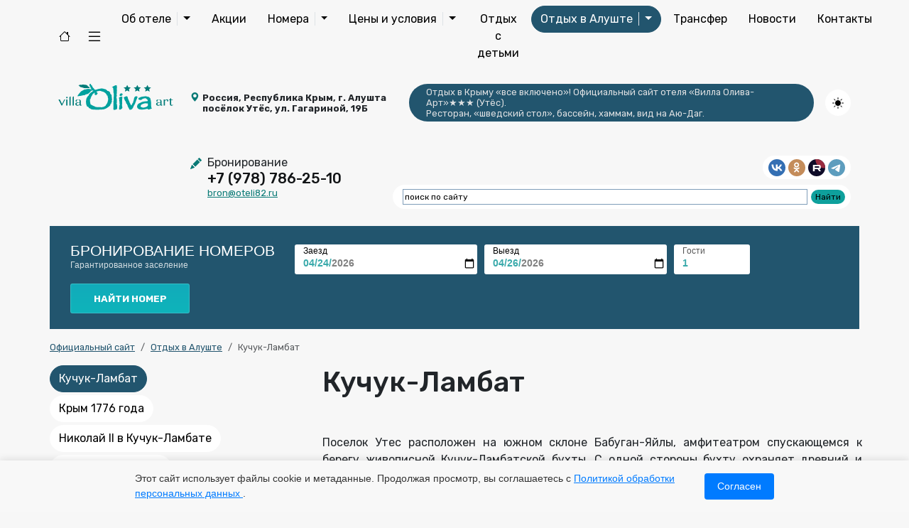

--- FILE ---
content_type: text/html; charset=UTF-8
request_url: https://oliva-art-hotel.ru/otdyh-v-alushte/kuchuk-lambat/
body_size: 14512
content:
<!doctype html>
<html lang="ru" data-bs-theme="">

<head>
  <title>Отель «Вилла Олива-Арт» (п. Утёс) | Кучук-Ламбат</title>
	
  <base href="https://oliva-art-hotel.ru/" />	  
  <meta name="description" content="Кучук-Ламбат">
  <meta name="keywords" content="олива-арт вилла, олива-арт вилла пансионат официальный, вилла  олива-арт официальный сайт, сайт вилла  олива-арт, вилла  олива-арт 2023 цены, вилла  олива-арт официальный сайт 2023, вилла  олива-арт официальный сайт цены, вилла  олива-арт забронировать, гостиницы крыма, гостиницы утес, гостиницы алушта, отели крыма, управляющая компания отели крыма, гостевой дом крым, отели алушты официальный, отель алушта сайт, отель утес официальный сайт, отель на море, гостиница на море, отель море утес официальный сайт, отели черноморского побережья,  крым, забронировать номер в Алуште, отель в Алуште, отели алушты,  отель рядом с пляжем, семейный отель, гостиница в утесе, гостиница партенит, отдых в карасане, пансионат крым, карасанский, учук-ламбат отели, мыс Плака, Карасанский природный заповедник, детская игровая комната, конференц-зал в отеле, тренажерный зал, мангал, парковка, автостоянка, ежедневная анимационная программа, семейный комфорт двухкомнатный двухместный, 2-х комнатный 2-х местный номер, семейный стандарт двухкомнатный четырехместный, 2-х комнатный 4-х местный номер, семейный стандарт двухкомнатный трехместный, 2-х комнатный 3-х местный номер, двухместный стандарт, 2-х местный стандартный номер">	 	
	
	
  <!-- Required meta tags -->
  <meta charset="utf-8">
  <meta name="viewport" content="width=device-width, initial-scale=1, shrink-to-fit=yes">
  <meta name = "viewport" content = "initial-scale = 1 user-scalable = no">

  <meta name="apple-mobile-web-app-title" content="VILLA OLIVA-ART">

  <meta name="apple-mobile-web-app-capable" content="yes"> 
  <meta name="mobile-web-app-capable" content="yes">  

  <meta name="theme-color" content="#0eb4ba" media="(prefers-color-scheme: light)">
  <meta name="apple-mobile-web-app-status-bar-style" content="black-translucent">
	
	
  <link rel="apple-touch-icon" sizes="180x180" href="/apple-touch-icon.png">
  <link rel="icon" type="image/png" sizes="32x32" href="/favicon-32x32.png">
  <link rel="icon" type="image/png" sizes="16x16" href="/favicon-16x16.png">
  <link rel="manifest" href="/site.webmanifest">
  <link rel="mask-icon" href="/safari-pinned-tab.svg" color="#5bbad5">
  <meta name="msapplication-TileColor" content="#ececec">
  <meta name="theme-color" content="#ffffff">	
	
 
 <link rel="apple-touch-startup-image" media="screen and (device-width: 414px) and (device-height: 896px) and (-webkit-device-pixel-ratio: 2) and (orientation: portrait)" href="splash_screens/iPhone_11__iPhone_XR_portrait.png">
<link rel="apple-touch-startup-image" media="screen and (device-width: 320px) and (device-height: 568px) and (-webkit-device-pixel-ratio: 2) and (orientation: landscape)" href="splash_screens/4__iPhone_SE__iPod_touch_5th_generation_and_later_landscape.png">
<link rel="apple-touch-startup-image" media="screen and (device-width: 834px) and (device-height: 1112px) and (-webkit-device-pixel-ratio: 2) and (orientation: landscape)" href="splash_screens/10.5__iPad_Air_landscape.png">
<link rel="apple-touch-startup-image" media="screen and (device-width: 810px) and (device-height: 1080px) and (-webkit-device-pixel-ratio: 2) and (orientation: landscape)" href="splash_screens/10.2__iPad_landscape.png">
<link rel="apple-touch-startup-image" media="screen and (device-width: 430px) and (device-height: 932px) and (-webkit-device-pixel-ratio: 3) and (orientation: portrait)" href="splash_screens/iPhone_15_Pro_Max__iPhone_15_Plus__iPhone_14_Pro_Max_portrait.png">
<link rel="apple-touch-startup-image" media="screen and (device-width: 834px) and (device-height: 1194px) and (-webkit-device-pixel-ratio: 2) and (orientation: landscape)" href="splash_screens/11__iPad_Pro__10.5__iPad_Pro_landscape.png">
<link rel="apple-touch-startup-image" media="screen and (device-width: 375px) and (device-height: 812px) and (-webkit-device-pixel-ratio: 3) and (orientation: portrait)" href="splash_screens/iPhone_13_mini__iPhone_12_mini__iPhone_11_Pro__iPhone_XS__iPhone_X_portrait.png">
<link rel="apple-touch-startup-image" media="screen and (device-width: 428px) and (device-height: 926px) and (-webkit-device-pixel-ratio: 3) and (orientation: portrait)" href="splash_screens/iPhone_14_Plus__iPhone_13_Pro_Max__iPhone_12_Pro_Max_portrait.png">
<link rel="apple-touch-startup-image" media="screen and (device-width: 414px) and (device-height: 736px) and (-webkit-device-pixel-ratio: 3) and (orientation: portrait)" href="splash_screens/iPhone_8_Plus__iPhone_7_Plus__iPhone_6s_Plus__iPhone_6_Plus_portrait.png">
<link rel="apple-touch-startup-image" media="screen and (device-width: 390px) and (device-height: 844px) and (-webkit-device-pixel-ratio: 3) and (orientation: portrait)" href="splash_screens/iPhone_14__iPhone_13_Pro__iPhone_13__iPhone_12_Pro__iPhone_12_portrait.png">
<link rel="apple-touch-startup-image" media="screen and (device-width: 393px) and (device-height: 852px) and (-webkit-device-pixel-ratio: 3) and (orientation: portrait)" href="splash_screens/iPhone_15_Pro__iPhone_15__iPhone_14_Pro_portrait.png">
<link rel="apple-touch-startup-image" media="screen and (device-width: 1024px) and (device-height: 1366px) and (-webkit-device-pixel-ratio: 2) and (orientation: landscape)" href="splash_screens/12.9__iPad_Pro_landscape.png">
<link rel="apple-touch-startup-image" media="screen and (device-width: 375px) and (device-height: 812px) and (-webkit-device-pixel-ratio: 3) and (orientation: landscape)" href="splash_screens/iPhone_13_mini__iPhone_12_mini__iPhone_11_Pro__iPhone_XS__iPhone_X_landscape.png">
<link rel="apple-touch-startup-image" media="screen and (device-width: 834px) and (device-height: 1194px) and (-webkit-device-pixel-ratio: 2) and (orientation: portrait)" href="splash_screens/11__iPad_Pro__10.5__iPad_Pro_portrait.png">
<link rel="apple-touch-startup-image" media="screen and (device-width: 414px) and (device-height: 896px) and (-webkit-device-pixel-ratio: 2) and (orientation: landscape)" href="splash_screens/iPhone_11__iPhone_XR_landscape.png">
<link rel="apple-touch-startup-image" media="screen and (device-width: 430px) and (device-height: 932px) and (-webkit-device-pixel-ratio: 3) and (orientation: landscape)" href="splash_screens/iPhone_15_Pro_Max__iPhone_15_Plus__iPhone_14_Pro_Max_landscape.png">
<link rel="apple-touch-startup-image" media="screen and (device-width: 1024px) and (device-height: 1366px) and (-webkit-device-pixel-ratio: 2) and (orientation: portrait)" href="splash_screens/12.9__iPad_Pro_portrait.png">
<link rel="apple-touch-startup-image" media="screen and (device-width: 375px) and (device-height: 667px) and (-webkit-device-pixel-ratio: 2) and (orientation: landscape)" href="splash_screens/iPhone_8__iPhone_7__iPhone_6s__iPhone_6__4.7__iPhone_SE_landscape.png">
<link rel="apple-touch-startup-image" media="screen and (device-width: 810px) and (device-height: 1080px) and (-webkit-device-pixel-ratio: 2) and (orientation: portrait)" href="splash_screens/10.2__iPad_portrait.png">
<link rel="apple-touch-startup-image" media="screen and (device-width: 428px) and (device-height: 926px) and (-webkit-device-pixel-ratio: 3) and (orientation: landscape)" href="splash_screens/iPhone_14_Plus__iPhone_13_Pro_Max__iPhone_12_Pro_Max_landscape.png">
<link rel="apple-touch-startup-image" media="screen and (device-width: 414px) and (device-height: 736px) and (-webkit-device-pixel-ratio: 3) and (orientation: landscape)" href="splash_screens/iPhone_8_Plus__iPhone_7_Plus__iPhone_6s_Plus__iPhone_6_Plus_landscape.png">
<link rel="apple-touch-startup-image" media="screen and (device-width: 375px) and (device-height: 667px) and (-webkit-device-pixel-ratio: 2) and (orientation: portrait)" href="splash_screens/iPhone_8__iPhone_7__iPhone_6s__iPhone_6__4.7__iPhone_SE_portrait.png">
<link rel="apple-touch-startup-image" media="screen and (device-width: 390px) and (device-height: 844px) and (-webkit-device-pixel-ratio: 3) and (orientation: landscape)" href="splash_screens/iPhone_14__iPhone_13_Pro__iPhone_13__iPhone_12_Pro__iPhone_12_landscape.png">
<link rel="apple-touch-startup-image" media="screen and (device-width: 820px) and (device-height: 1180px) and (-webkit-device-pixel-ratio: 2) and (orientation: landscape)" href="splash_screens/10.9__iPad_Air_landscape.png">
<link rel="apple-touch-startup-image" media="screen and (device-width: 768px) and (device-height: 1024px) and (-webkit-device-pixel-ratio: 2) and (orientation: portrait)" href="splash_screens/9.7__iPad_Pro__7.9__iPad_mini__9.7__iPad_Air__9.7__iPad_portrait.png">
<link rel="apple-touch-startup-image" media="screen and (device-width: 744px) and (device-height: 1133px) and (-webkit-device-pixel-ratio: 2) and (orientation: landscape)" href="splash_screens/8.3__iPad_Mini_landscape.png">
<link rel="apple-touch-startup-image" media="screen and (device-width: 744px) and (device-height: 1133px) and (-webkit-device-pixel-ratio: 2) and (orientation: portrait)" href="splash_screens/8.3__iPad_Mini_portrait.png">
<link rel="apple-touch-startup-image" media="screen and (device-width: 414px) and (device-height: 896px) and (-webkit-device-pixel-ratio: 3) and (orientation: portrait)" href="splash_screens/iPhone_11_Pro_Max__iPhone_XS_Max_portrait.png">
<link rel="apple-touch-startup-image" media="screen and (device-width: 768px) and (device-height: 1024px) and (-webkit-device-pixel-ratio: 2) and (orientation: landscape)" href="splash_screens/9.7__iPad_Pro__7.9__iPad_mini__9.7__iPad_Air__9.7__iPad_landscape.png">
<link rel="apple-touch-startup-image" media="screen and (device-width: 320px) and (device-height: 568px) and (-webkit-device-pixel-ratio: 2) and (orientation: portrait)" href="splash_screens/4__iPhone_SE__iPod_touch_5th_generation_and_later_portrait.png">
<link rel="apple-touch-startup-image" media="screen and (device-width: 393px) and (device-height: 852px) and (-webkit-device-pixel-ratio: 3) and (orientation: landscape)" href="splash_screens/iPhone_15_Pro__iPhone_15__iPhone_14_Pro_landscape.png">
<link rel="apple-touch-startup-image" media="screen and (device-width: 414px) and (device-height: 896px) and (-webkit-device-pixel-ratio: 3) and (orientation: landscape)" href="splash_screens/iPhone_11_Pro_Max__iPhone_XS_Max_landscape.png">
<link rel="apple-touch-startup-image" media="screen and (device-width: 834px) and (device-height: 1112px) and (-webkit-device-pixel-ratio: 2) and (orientation: portrait)" href="splash_screens/10.5__iPad_Air_portrait.png">
<link rel="apple-touch-startup-image" media="screen and (device-width: 820px) and (device-height: 1180px) and									 
											 
  <meta name="twitter:title" content='Отель «Вилла Олива-Арт» (п. Утёс)' />
  <meta name="twitter:description" content='Отель «Вилла Олива-Арт» (п. Утёс)' />
  <meta name="twitter:image" content='https://oliva-art-hotel.ru/assets/images/og.svg' />
  <meta property="og:type" content='website' />
  <meta property="og:title" content='Отель «Вилла Олива-Арт» (п. Утёс)' />
  <meta property="og:description" content='Отель «Вилла Олива-Арт» (п. Утёс)' />
  <meta property="og:url" content='https://oliva-art-hotel.ru/otdyh-v-alushte/kuchuk-lambat/' />
  <meta property="og:image" content='https://oliva-art-hotel.ru/assets/images/og.svg' />
  <meta property="og:image:type" content='image/jpg' />
  <meta property="og:image:width" content='900' />
  <meta property="og:image:height" content='402' />
  <link rel="image_src" href='https://oliva-art-hotel.ru/assets/images/og.svg'/>   	
	
	

  <link rel="preconnect" href="https://fonts.googleapis.com">
  <link rel="preconnect" href="https://fonts.gstatic.com" crossorigin>
  <link href="https://fonts.googleapis.com/css2?family=Rubik:ital,wght@0,300;0,400;0,500;0,600;0,700;0,800;0,900;1,300;1,400;1,500;1,600;1,700;1,800;1,900&display=swap" rel="stylesheet">

  <link href="https://cdn.jsdelivr.net/npm/bootstrap@5.3.2/dist/css/bootstrap.min.css" rel="stylesheet" integrity="sha384-T3c6CoIi6uLrA9TneNEoa7RxnatzjcDSCmG1MXxSR1GAsXEV/Dwwykc2MPK8M2HN" crossorigin="anonymous">

  <link rel="stylesheet" href="https://cdn.jsdelivr.net/npm/bootstrap-icons@1.11.2/font/bootstrap-icons.min.css">

  <link rel="stylesheet" href="/scss/bootstrap.css">
	
  <link rel="stylesheet" href="/css/1c-style.css">	
  <link href="/css/form.css" rel="stylesheet" type="text/css" />


  <script src="//ajax.googleapis.com/ajax/libs/jquery/3.1.0/jquery.min.js"></script>
  <script src="//ajax.googleapis.com/ajax/libs/jqueryui/1.12.1/jquery-ui.min.js"></script>

  <link rel="stylesheet" href="https://cdn.jsdelivr.net/npm/swiper@11/swiper-bundle.min.css"/>
  <script src="https://cdn.jsdelivr.net/npm/swiper@11/swiper-bundle.min.js"></script>  
	
  <script src="https://cdn.jsdelivr.net/npm/js-cookie@3.0.5/dist/js.cookie.min.js"></script>	
	
  <script src="https://cdn.jsdelivr.net/npm/@fancyapps/ui@5.0/dist/fancybox/fancybox.umd.js"></script>
  <link rel="stylesheet" href="https://cdn.jsdelivr.net/npm/@fancyapps/ui@5.0/dist/fancybox/fancybox.css" />	

  <script src="/js/script.js?v=1.0.1"></script>

</head>

<body class="bg-bg rubik">


<!-- OFFCANVAS -->
<div class="offcanvas offcanvas-start rounded-3 m-2" tabindex="-1" id="offcanvas" aria-labelledby="offcanvasLabel">


  <div class="offcanvas-header">
    <h5 class="offcanvas-title" id="offcanvasLabel">Отель «Вилла Олива-Арт» (п. Утёс)</h5>
    <button type="button" class="btn-close" data-bs-dismiss="offcanvas" aria-label="Закрыть"></button>
  </div>
  <div class="offcanvas-body d-flex flex-column align-items-start">



		  
				<div class="dropdown mb-1">
				  <a href="/hotels/" class="btn btn-nav rounded-pill dropdown-toggle" type="button" data-bs-toggle="dropdown" aria-expanded="false">
					<span class="pe-2 border-end">Об отеле</span>
				  </a>
				  <ul class="dropdown-menu rounded-4 shadow px-1 pt-1 pb-0"> 
					   <li class="d-flex flex-fill"><a class="btn btn-nav btn-sm mb-1 rounded-4 float-start text-start text-nowrap" href="/hotels/vse-vklyucheno/">Все включено</a></li> <li class="d-flex flex-fill"><a class="btn btn-nav btn-sm mb-1 rounded-4 float-start text-start text-nowrap" href="/hotels/vidovaya-terrasa/">Видовая терраса</a></li> <li class="d-flex flex-fill"><a class="btn btn-nav btn-sm mb-1 rounded-4 float-start text-start text-nowrap" href="/hotels/restoran/">Питание в отеле</a></li> <li class="d-flex flex-fill"><a class="btn btn-nav btn-sm mb-1 rounded-4 float-start text-start text-nowrap" href="/hotels/lobbi-bar/">Лобби-бар</a></li> <li class="d-flex flex-fill"><a class="btn btn-nav btn-sm mb-1 rounded-4 float-start text-start text-nowrap" href="/hotels/bassejn/">Бассейн</a></li> <li class="d-flex flex-fill"><a class="btn btn-nav btn-sm mb-1 rounded-4 float-start text-start text-nowrap" href="/hotels/sauna-i-hammam/">Сауна и хаммам</a></li> <li class="d-flex flex-fill"><a class="btn btn-nav btn-sm mb-1 rounded-4 float-start text-start text-nowrap" href="/hotels/trenazhernyj-zal/">Тренажерный зал</a></li> <li class="d-flex flex-fill"><a class="btn btn-nav btn-sm mb-1 rounded-4 float-start text-start text-nowrap" href="/hotels/plyazh/">Пляж</a></li> <li class="d-flex flex-fill"><a class="btn btn-nav btn-sm mb-1 rounded-4 float-start text-start text-nowrap" href="/hotels/svidetelstvo-o-prisvoenii-kategorii-zvyozd/">Свидетельство</a></li> <li class="d-flex flex-fill"><a class="btn btn-nav btn-sm mb-1 rounded-4 float-start text-start text-nowrap" href="/hotels/karta-puti-yandeks/">Карта пути</a></li> <li class="d-flex flex-fill"><a class="btn btn-nav btn-sm mb-1 rounded-4 float-start text-start text-nowrap" href="/hotels/otzyvy-yandex/">Отзывы Яндекс</a></li> <li class="d-flex flex-fill"><a class="btn btn-nav btn-sm mb-1 rounded-4 float-start text-start text-nowrap" href="/hotels/razmeshhenie-s-zhivotnymi/">Размещение с животными</a></li>
				  </ul>
				</div><a href="/akcii/" class="d-flex btn btn-nav rounded-pill mb-1">Акции</a>
				<div class="dropdown mb-1">
				  <a href="/nomera/" class="btn btn-nav rounded-pill dropdown-toggle" type="button" data-bs-toggle="dropdown" aria-expanded="false">
					<span class="pe-2 border-end">Номера</span>
				  </a>
				  <ul class="dropdown-menu rounded-4 shadow px-1 pt-1 pb-0"> 
					   <li class="d-flex flex-fill"><a class="btn btn-nav btn-sm mb-1 rounded-4 float-start text-start text-nowrap" href="/nomera/standart-odnomestnyj/">1-местный стандарт</a></li> <li class="d-flex flex-fill"><a class="btn btn-nav btn-sm mb-1 rounded-4 float-start text-start text-nowrap" href="/nomera/standart-2-h-mestnyj-bez-balkona/">2-х местный стандарт без балкона</a></li> <li class="d-flex flex-fill"><a class="btn btn-nav btn-sm mb-1 rounded-4 float-start text-start text-nowrap" href="/nomera/standart-2-h-mestnyj-s-balkonom/">2-х местный стандарт с балконом</a></li> <li class="d-flex flex-fill"><a class="btn btn-nav btn-sm mb-1 rounded-4 float-start text-start text-nowrap" href="/nomera/lyuks-2-h-mestnyj/">2-местный люкс</a></li>
				  </ul>
				</div>
				<div class="dropdown mb-1">
				  <a href="/ceny-i-usloviya/" class="btn btn-nav rounded-pill dropdown-toggle" type="button" data-bs-toggle="dropdown" aria-expanded="false">
					<span class="pe-2 border-end">Цены и условия</span>
				  </a>
				  <ul class="dropdown-menu rounded-4 shadow px-1 pt-1 pb-0"> 
					   <li class="d-flex flex-fill"><a class="btn btn-nav btn-sm mb-1 rounded-4 float-start text-start text-nowrap" href="/ceny-i-usloviya/oferta/">Оферта</a></li> <li class="d-flex flex-fill"><a class="btn btn-nav btn-sm mb-1 rounded-4 float-start text-start text-nowrap" href="/ceny-i-usloviya/pravila-prozhivaniya-v-otele/">Правила проживания в отеле</a></li> <li class="d-flex flex-fill"><a class="btn btn-nav btn-sm mb-1 rounded-4 float-start text-start text-nowrap" href="/ceny-i-usloviya/ne-poluchaetsya-zabronirovat/">Не получается забронировать</a></li> <li class="d-flex flex-fill"><a class="btn btn-nav btn-sm mb-1 rounded-4 float-start text-start text-nowrap" href="/ceny-i-usloviya/dokumenty-dlya-zaseleniya-v-otel/">Документы для заселения в отель</a></li>
				  </ul>
				</div><a href="/otdyh-s-detmi/" class="d-flex btn btn-nav rounded-pill mb-1">Отдых с детьми</a>
			<div class="dropdown mb-1">
				  <a href="/otdyh-v-alushte/" class="btn btn-nav active rounded-pill dropdown-toggle" type="button" data-bs-toggle="dropdown" aria-expanded="false">
					<span class="pe-2 border-end">Отдых в Алуште</span>
				  </a>
				  <ul class="dropdown-menu rounded-4 shadow px-1 pt-1 pb-0"> 
					   <li class="d-flex flex-fill"><a class="btn btn-nav active btn-sm mb-1 rounded-4 float-start text-start text-nowrap" href="/otdyh-v-alushte/kuchuk-lambat/">Кучук-Ламбат</a></li> <li class="d-flex flex-fill"><a class="btn btn-nav btn-sm mb-1 rounded-4 float-start text-start text-nowrap" href="/otdyh-v-alushte/karta-kryma-1776-goda-yana-hendrika-van-kinsbergena1/">Крым 1776 года </a></li> <li class="d-flex flex-fill"><a class="btn btn-nav btn-sm mb-1 rounded-4 float-start text-start text-nowrap" href="/otdyh-v-alushte/nikolaj-ii-v-kuchuk-lambate/">Николай II в Кучук-Ламбате</a></li> <li class="d-flex flex-fill"><a class="btn btn-nav btn-sm mb-1 rounded-4 float-start text-start text-nowrap" href="/otdyh-v-alushte/poselok-partenit/">Поселок Партенит</a></li> <li class="d-flex flex-fill"><a class="btn btn-nav btn-sm mb-1 rounded-4 float-start text-start text-nowrap" href="/otdyh-v-alushte/park-karasanskij-novejshaya-istoriya/">Парк «Карасанский»</a></li> <li class="d-flex flex-fill"><a class="btn btn-nav btn-sm mb-1 rounded-4 float-start text-start text-nowrap" href="/otdyh-v-alushte/gora-ayu-dag/">Гора Аю-Даг</a></li>
				  </ul>
				</div><a href="/transfer/" class="d-flex btn btn-nav rounded-pill mb-1">Трансфер</a><a href="/novosti/" class="d-flex btn btn-nav rounded-pill mb-1">Новости</a><a href="/kontakty/" class="d-flex btn btn-nav rounded-pill mb-1">Контакты</a>
	  
	  
	  

  </div>
</div>
<!-- //OFFCANVAS -->
<!-- MAINMENU -->
<div class="d-block w-100 sticky-top mainmenu">
  <div class="container py-2 d-flex flex-row align-items-center justify-content-start">


    <a href="/" class="d-flex mx-2 btn btn-nav  p-0 ratio ratio-1x1 rounded-circle" style="width: 38px;">
    <i class="d-flex align-items-center justify-content-center bi bi-house"></i>
     </a>

     <div class="d-flex d-xxl-none btn btn-nav ms-2 rounded-pill"
     data-bs-toggle="offcanvas" href="#offcanvas" role="button" aria-controls="offcanvas">
      <i class="d-flex align-items-center justify-content-center bi-list fs-4"></i>
     </div>



     <nav class="d-none d-xl-flex flex-fill">
		 
		 
		 
		  
				<div class="dropdown me-1">
				  <a href="/hotels/" class="btn btn-nav rounded-pill dropdown-toggle" type="button" data-bs-toggle="dropdown" aria-expanded="false">
					<span class="pe-2 border-end">Об отеле</span>
				  </a>
				  <ul class="dropdown-menu rounded-4 shadow px-1 pt-1 pb-0"> 
					   <li class="d-flex flex-fill"><a class="btn btn-nav btn-sm mb-1 rounded-4 float-start text-start text-nowrap" href="/hotels/vse-vklyucheno/">Все включено</a></li> <li class="d-flex flex-fill"><a class="btn btn-nav btn-sm mb-1 rounded-4 float-start text-start text-nowrap" href="/hotels/vidovaya-terrasa/">Видовая терраса</a></li> <li class="d-flex flex-fill"><a class="btn btn-nav btn-sm mb-1 rounded-4 float-start text-start text-nowrap" href="/hotels/restoran/">Питание в отеле</a></li> <li class="d-flex flex-fill"><a class="btn btn-nav btn-sm mb-1 rounded-4 float-start text-start text-nowrap" href="/hotels/lobbi-bar/">Лобби-бар</a></li> <li class="d-flex flex-fill"><a class="btn btn-nav btn-sm mb-1 rounded-4 float-start text-start text-nowrap" href="/hotels/bassejn/">Бассейн</a></li> <li class="d-flex flex-fill"><a class="btn btn-nav btn-sm mb-1 rounded-4 float-start text-start text-nowrap" href="/hotels/sauna-i-hammam/">Сауна и хаммам</a></li> <li class="d-flex flex-fill"><a class="btn btn-nav btn-sm mb-1 rounded-4 float-start text-start text-nowrap" href="/hotels/trenazhernyj-zal/">Тренажерный зал</a></li> <li class="d-flex flex-fill"><a class="btn btn-nav btn-sm mb-1 rounded-4 float-start text-start text-nowrap" href="/hotels/plyazh/">Пляж</a></li> <li class="d-flex flex-fill"><a class="btn btn-nav btn-sm mb-1 rounded-4 float-start text-start text-nowrap" href="/hotels/svidetelstvo-o-prisvoenii-kategorii-zvyozd/">Свидетельство</a></li> <li class="d-flex flex-fill"><a class="btn btn-nav btn-sm mb-1 rounded-4 float-start text-start text-nowrap" href="/hotels/karta-puti-yandeks/">Карта пути</a></li> <li class="d-flex flex-fill"><a class="btn btn-nav btn-sm mb-1 rounded-4 float-start text-start text-nowrap" href="/hotels/otzyvy-yandex/">Отзывы Яндекс</a></li> <li class="d-flex flex-fill"><a class="btn btn-nav btn-sm mb-1 rounded-4 float-start text-start text-nowrap" href="/hotels/razmeshhenie-s-zhivotnymi/">Размещение с животными</a></li>
				  </ul>
				</div><a href="/akcii/" class="d-flex btn btn-nav rounded-pill me-1">Акции</a>
				<div class="dropdown me-1">
				  <a href="/nomera/" class="btn btn-nav rounded-pill dropdown-toggle" type="button" data-bs-toggle="dropdown" aria-expanded="false">
					<span class="pe-2 border-end">Номера</span>
				  </a>
				  <ul class="dropdown-menu rounded-4 shadow px-1 pt-1 pb-0"> 
					   <li class="d-flex flex-fill"><a class="btn btn-nav btn-sm mb-1 rounded-4 float-start text-start text-nowrap" href="/nomera/standart-odnomestnyj/">1-местный стандарт</a></li> <li class="d-flex flex-fill"><a class="btn btn-nav btn-sm mb-1 rounded-4 float-start text-start text-nowrap" href="/nomera/standart-2-h-mestnyj-bez-balkona/">2-х местный стандарт без балкона</a></li> <li class="d-flex flex-fill"><a class="btn btn-nav btn-sm mb-1 rounded-4 float-start text-start text-nowrap" href="/nomera/standart-2-h-mestnyj-s-balkonom/">2-х местный стандарт с балконом</a></li> <li class="d-flex flex-fill"><a class="btn btn-nav btn-sm mb-1 rounded-4 float-start text-start text-nowrap" href="/nomera/lyuks-2-h-mestnyj/">2-местный люкс</a></li>
				  </ul>
				</div>
				<div class="dropdown me-1">
				  <a href="/ceny-i-usloviya/" class="btn btn-nav rounded-pill dropdown-toggle" type="button" data-bs-toggle="dropdown" aria-expanded="false">
					<span class="pe-2 border-end">Цены и условия</span>
				  </a>
				  <ul class="dropdown-menu rounded-4 shadow px-1 pt-1 pb-0"> 
					   <li class="d-flex flex-fill"><a class="btn btn-nav btn-sm mb-1 rounded-4 float-start text-start text-nowrap" href="/ceny-i-usloviya/oferta/">Оферта</a></li> <li class="d-flex flex-fill"><a class="btn btn-nav btn-sm mb-1 rounded-4 float-start text-start text-nowrap" href="/ceny-i-usloviya/pravila-prozhivaniya-v-otele/">Правила проживания в отеле</a></li> <li class="d-flex flex-fill"><a class="btn btn-nav btn-sm mb-1 rounded-4 float-start text-start text-nowrap" href="/ceny-i-usloviya/ne-poluchaetsya-zabronirovat/">Не получается забронировать</a></li> <li class="d-flex flex-fill"><a class="btn btn-nav btn-sm mb-1 rounded-4 float-start text-start text-nowrap" href="/ceny-i-usloviya/dokumenty-dlya-zaseleniya-v-otel/">Документы для заселения в отель</a></li>
				  </ul>
				</div><a href="/otdyh-s-detmi/" class="d-flex btn btn-nav rounded-pill me-1">Отдых с детьми</a>
			<div class="dropdown me-1">
				  <a href="/otdyh-v-alushte/" class="btn btn-nav active rounded-pill dropdown-toggle" type="button" data-bs-toggle="dropdown" aria-expanded="false">
					<span class="pe-2 border-end">Отдых в Алуште</span>
				  </a>
				  <ul class="dropdown-menu rounded-4 shadow px-1 pt-1 pb-0"> 
					   <li class="d-flex flex-fill"><a class="btn btn-nav active btn-sm mb-1 rounded-4 float-start text-start text-nowrap" href="/otdyh-v-alushte/kuchuk-lambat/">Кучук-Ламбат</a></li> <li class="d-flex flex-fill"><a class="btn btn-nav btn-sm mb-1 rounded-4 float-start text-start text-nowrap" href="/otdyh-v-alushte/karta-kryma-1776-goda-yana-hendrika-van-kinsbergena1/">Крым 1776 года </a></li> <li class="d-flex flex-fill"><a class="btn btn-nav btn-sm mb-1 rounded-4 float-start text-start text-nowrap" href="/otdyh-v-alushte/nikolaj-ii-v-kuchuk-lambate/">Николай II в Кучук-Ламбате</a></li> <li class="d-flex flex-fill"><a class="btn btn-nav btn-sm mb-1 rounded-4 float-start text-start text-nowrap" href="/otdyh-v-alushte/poselok-partenit/">Поселок Партенит</a></li> <li class="d-flex flex-fill"><a class="btn btn-nav btn-sm mb-1 rounded-4 float-start text-start text-nowrap" href="/otdyh-v-alushte/park-karasanskij-novejshaya-istoriya/">Парк «Карасанский»</a></li> <li class="d-flex flex-fill"><a class="btn btn-nav btn-sm mb-1 rounded-4 float-start text-start text-nowrap" href="/otdyh-v-alushte/gora-ayu-dag/">Гора Аю-Даг</a></li>
				  </ul>
				</div><a href="/transfer/" class="d-flex btn btn-nav rounded-pill me-1">Трансфер</a><a href="/novosti/" class="d-flex btn btn-nav rounded-pill me-1">Новости</a><a href="/kontakty/" class="d-flex btn btn-nav rounded-pill me-1">Контакты</a>
		 

</nav>

<div class="d-flex flex-fill d-lg-none"></div>

<div class="d-flex d-lg-none btn btn-theme p-0 rounded-circle ratio ratio-1x1" style="width: 40px;">
</div>


  </div>
</div>
<!-- //MAINMENU -->


<div class="px-3 px-lg-1">

<!-- HEADER-->
<div class="container d-flex flex-column flex-lg-row my-3">

  <div class="d-flex col-7 mx-auto col-lg-2 align-items-center align-items-lg-start justify-content-center pe-0 pe-lg-4">
    
    <a class="w-100" href="/"><img class="img-fluid w-100" src="assets/images/hotel/oliva-logo.svg" alt=""></a>
  </div>

  <div class="d-flex flex-fill flex-column">
    


    <div class="d-flex flex-row align-items-center">

      <div class="d-flex flex-fill  flex-row me-0 me-xl-3 lh-sm fw-bold fs-65 text-nowrap">

        <div class="d-none d-lg-flex me-1 text-green">
          <i class="bi bi-geo-alt-fill"></i>
        </div>

        <div class="d-flex flex-fill mt-3 mt-lg-0 flex-column text-center text-lg-start">
          <span>Россия,  Республика Крым, г. Алушта</span>
          <span>посёлок Утёс, ул. Гагариной, 19Б</span>
        </div>


      </div>

      <div class="d-none d-xl-flex flex-fill mx-0 mx-xl-3 lh-sm rounded-pill px-4 py-1 fs-65 bg-blue text-light">
        Отдых в Крыму «все включено»! Официальный сайт отеля «Вилла Олива-Арт»★★★  (Утёс).</br>Ресторан, «шведский стол», бассейн, хаммам, вид на Аю-Даг. 

      </div>

      <div class="d-none d-lg-flex flex-fill"></div>

      <div class="d-none d-lg-flex btn btn-theme p-0 rounded-circle ratio ratio-1x1" style="width: 40px;">
      </div>

    </div>


    <div class="d-flex flex-column flex-lg-row mt-5">
		
		
		
		
		
			  <div class="d-flex flex-row mx-auto me-lg-0 me-lg-4 text-nowrap text-center text-lg-start">
				<div class="d-none d-lg-flex me-2 text-green">
				  <i class="bi bi-pencil-fill"></i>
				</div>
				<div class="d-flex flex-column lh-sm">
				  <span>Бронирование</span>
				  <a class="text-dark fs-6 fs-xl-5 fw-medium text-decoration-none" href="tel:+7 (978) 786-25-10">+7 (978) 786-25-10</a>
				  <a class="text-green fs-65" href="mailto:bron@oteli82.ru">bron@oteli82.ru</a>
				</div>
			  </div>
		
		
		

      <div class="d-none d-xxl-flex z-3 flex-fill mx-4" style="min-width: 220px;">


        <img class="pointer seagull seagull-animated position-absolute" src="/img/seagull.gif" alt=""
        style="max-width: 220px; margin-top: -35px;">

        <img class="pointer seagull seagull-static position-absolute" src="/img/seagull-static.gif" alt=""
        style="max-width: 220px; margin-top: -35px;">

      </div>
 



   

      <div class="d-flex flex-column align-items-end ps-0 ps-lg-5">


		  
          <!-- SOCIALS -->

            <div class="d-flex mx-auto mx-lg-0 flex-row bg-white rounded-pill py-1 ps-2 pe-1">
	

<a href="https://vk.com/villa_oliva_art" class="social me-1" target="_blank"><img src="/img/vk.svg" alt=""></a>

<a href="https://ok.ru/group/70000002288330" class="social me-1" target="_blank"><img src="/img/ok.svg" alt=""></a>
<a href="https://rutube.ru/plst/285413" class="social me-1" target="_blank"><img src="/img/rt.svg" alt=""></a>


<a href="https://t.me/crimea_hotels82" class="social me-1" target="_blank"><img src="/img/tg.svg" alt=""></a>



            </div>

          <!-- // SOCIALS -->		  

          <div class="d-flex flex-fill my-2 bg-white rounded-pill px-2">

          <div class="ya-site-form ya-site-form_inited_no" data-bem="{&quot;action&quot;:&quot;https://oliva-art-hotel.ru/result_search/&quot;,&quot;arrow&quot;:true,&quot;bg&quot;:&quot;#00cccc&quot;,&quot;fontsize&quot;:12,&quot;fg&quot;:&quot;#000000&quot;,&quot;language&quot;:&quot;ru&quot;,&quot;logo&quot;:&quot;rb&quot;,&quot;publicname&quot;:&quot;Поиск по сайту отеля Вилла Олива-Арт&quot;,&quot;suggest&quot;:true,&quot;target&quot;:&quot;_blank&quot;,&quot;tld&quot;:&quot;ru&quot;,&quot;type&quot;:2,&quot;usebigdictionary&quot;:true,&quot;searchid&quot;:2824999,&quot;input_fg&quot;:&quot;#000000&quot;,&quot;input_bg&quot;:&quot;#ffffff&quot;,&quot;input_fontStyle&quot;:&quot;normal&quot;,&quot;input_fontWeight&quot;:&quot;normal&quot;,&quot;input_placeholder&quot;:&quot;поиск по сайту&quot;,&quot;input_placeholderColor&quot;:&quot;#000000&quot;,&quot;input_borderColor&quot;:&quot;#7f9db9&quot;}"><form action="https://yandex.ru/search/site/" method="get" target="_blank" accept-charset="utf-8"><input type="hidden" name="searchid" value="2824999"/><input type="hidden" name="l10n" value="ru"/><input type="hidden" name="reqenc" value=""/><input type="search" name="text" value=""/><input type="submit" value="Найти"/></form></div><style type="text/css">.ya-page_js_yes .ya-site-form_inited_no { display: none; }</style><script type="text/javascript">(function(w,d,c){var s=d.createElement('script'),h=d.getElementsByTagName('script')[0],e=d.documentElement;if((' '+e.className+' ').indexOf(' ya-page_js_yes ')===-1){e.className+=' ya-page_js_yes';}s.type='text/javascript';s.async=true;s.charset='utf-8';s.src=(d.location.protocol==='https:'?'https:':'http:')+'//site.yandex.net/v2.0/js/all.js';h.parentNode.insertBefore(s,h);(w[c]||(w[c]=[])).push(function(){Ya.Site.Form.init()})})(window,document,'yandex_site_callbacks');</script>

          </div>


      </div>


    </div>



    <div class="d-flex flex-row">

    </div>

  </div>
</div>
<!-- // HEADER-->
<!-- BOOKING -->
<div class="container rounded-4 bg-blue p-0">
<script>
function aplus()
{
var x = $(".adults-input").val();
x++;
if(x<=5){$(".adults-input").val(x);}
}
function aminus()
{
var y = $(".adults-input").val();
y--;
if(y>0){$(".adults-input").val(y);}
}

function cplus()
{
var z = $(".childs-input").val();
z++;
$( ".w"+z ).slideToggle(); //  плавно изменяем прозрачность для элемента
if(z<=5){$(".childs-input").val(z);}
 //wc();
}
function cminus()
{
var w = $(".childs-input").val();
$( ".w"+w ).slideToggle(); //  плавно изменяем прозрачность для элемента
w--;
if(w>=0){$(".childs-input").val(w);}
}

function cc()
{
var stop=0;
for ( var cd=$(".childs-input").val(); cd>0 ;cd--)
{
if ($(".as"+cd).val()<0) 
{
$( ".wt"+cd ).fadeIn(); // показываем элемент
stop++;
}
else
{
$( ".wt"+cd ).fadeOut(); // скрываем элемент
}
}
if(stop==0)
{
var zx= Number($(".adults-input").val())+ Number($(".childs-input").val());
$(".sf-guests-control").val(zx);
$( "#guest" ).toggle(); // отображаем, или скрываем элемент
$("html").css("overflow","auto");
}
}
  function showRect(elem) {
  let r = elem.getBoundingClientRect();
  alert(`x:${r.x}
y:${r.y}
width:${r.width}
height:${r.height}
top:${r.top}
bottom:${r.bottom}
left:${r.left}
right:${r.right}
`);
}


function gue(www)
{
let r = www.getBoundingClientRect();
var le,to;
//alert(r.left+" - "+$(document).width()+" - "+Number($(document).width()-r.left)+" - "+Number($(document).width()-660));
if($(document).width()-r.left<340){le=Number($(document).width()-340);}else{le=r.left;}
if($(window).height()-r.bottom<580){to=r.bottom-580; 
//$('html, body').animate({scrollTop:Number(document.body.scrollTop+535) }, 200)
}else{to=r.bottom;}
if(to<0){to=0;}
$('#guest').css({'top':to,'left':le}).toggle();
$("html").css("overflow","hidden");
// $('#calT').toggle();
}
	
$(document).ready(function (){

$(".childs-input").val("0");

for ( var z = "0"; z>0 ;)
{$( ".w"+z ).slideToggle(); //  плавно изменяем прозрачность для элемента
z--; }

});

</script>
<!--form action="/test-post" method="post"-->
<form action="/booking" method="get">
<div id="block-search" class="sf-container">
<div class="sf-title "> <div class="sf-title-container">Бронирование номеров</div><div class="sf-top-block1">Гарантированное заселение</div></div>

<div class="sf-arrival-date-container">
<label for="aday" class="sf-arrival-date-label">Заезд</label>
<div class="mob-div">Заезд</div>
<input type="date" id="aday" name="datfro" class="sf-arrival-date-control" value="2026-04-24" min="2026-04-24" max="2026-09-27" required onchange="CheckDate(1)">
<div class="sf-calendar-button"></div>
</div>

<div class="sf-departure-date-container">
<label for="dday" class="sf-departure-date-label">Выезд</label>
<div class="mob-div">Выезд</div>
<input type="date" id="dday" name="datto" class="sf-departure-date-control" value="2026-04-26" min="2026-04-25" max="2026-09-28" required onchange="CheckDate(2)">
<div class="sf-calendar-button"></div>
</div>

<div class="sf-guests-container" onClick="gue(this)">
<label for="guest" class="sf-guests-label">Гости</label>
<input type="text" name="guest" class="sf-guests-control" unselectable="on" value="1" readonly="">
</div>

<div id="guest" class="guest">
<div class="gutitle">Количество гостей</div>
<div class="adults-label ">Взрослые 12+</div>
<div class="childs-label ">Дети 0-11 лет</div>
<div class="adults-control">
<div class="adults-minus" tabindex="0" onClick="aminus()">-</div>
<input class="adults-input" name="adults" maxlength="2"  inputmode="numeric" value="1" required="true" tabindex="0">
<div class="adults-plus" tabindex="0" onClick="aplus()">+</div>
</div>	 
<div class="childs-control">
<div class="adults-minus" tabindex="0" onClick="cminus()">-</div>
<input class="childs-input" name="kids" maxlength="2" pattern="[0-9]*" inputmode="numeric" value="0" required="true" tabindex="0">
<div class="adults-plus" tabindex="0" onClick="cplus()">+</div>
</div>
<div class="age-container">
<div class="age-wrapper w1">
<span class="age-label-text">Возраст 1 ребёнка</span>
<select class="age-select as1" name="kid1">
<option value="-1" selected="" hidden="hidden" >Выбрать</option>
<option value="0" >до 1 года</option>
<option value="1" >1 год</option>
<option value="2" >2 года</option>
<option value="3" >3 года</option>
<option value="4" >4 года</option>
<option value="5" >5 лет</option>
<option value="6" >6 лет</option>
<option value="7" >7 лет</option>
<option value="8" >8 лет</option>
<option value="9" >9 лет</option>
<option value="10" >10 лет</option>
<option value="11" >11 лет</option>
</select>
<div class="age-tooltip wt1">Укажите возраст ребёнка</div>
</div>
<div class="age-wrapper w2">
<span class="age-label-text">Возраст 2 ребёнка</span>
<select class="age-select as2" name="kid2">
<option value="-1" selected="" hidden="hidden" >Выбрать</option>
<option value="0" >до 1 года</option>
<option value="1" >1 год</option>
<option value="2" >2 года</option>
<option value="3" >3 года</option>
<option value="4" >4 года</option>
<option value="5" >5 лет</option>
<option value="6" >6 лет</option>
<option value="7" >7 лет</option>
<option value="8" >8 лет</option>
<option value="9" >9 лет</option>
<option value="10" >10 лет</option>
<option value="11" >11 лет</option>
</select>
<div class="age-tooltip wt2">Укажите возраст ребёнка</div>
</div>
<div class="age-wrapper w3">
<span class="age-label-text">Возраст 3 ребёнка</span>
<select class="age-select as3" name="kid3">
<option value="-1" selected="" hidden="hidden" >Выбрать</option>
<option value="0" >до 1 года</option>
<option value="1" >1 год</option>
<option value="2" >2 года</option>
<option value="3" >3 года</option>
<option value="4" >4 года</option>
<option value="5" >5 лет</option>
<option value="6" >6 лет</option>
<option value="7" >7 лет</option>
<option value="8" >8 лет</option>
<option value="9" >9 лет</option>
<option value="10" >10 лет</option>
<option value="11" >11 лет</option>
</select>
<div class="age-tooltip wt3">Укажите возраст ребёнка</div>
</div>

<div class="age-wrapper w4">
<span class="age-label-text">Возраст 4 ребёнка</span>
<select class="age-select as4" name="kid4">
<option value="-1" selected="" hidden="hidden" >Выбрать</option>
<option value="0" >до 1 года</option>
<option value="1" >1 год</option>
<option value="2" >2 года</option>
<option value="3" >3 года</option>
<option value="4" >4 года</option>
<option value="5" >5 лет</option>
<option value="6" >6 лет</option>
<option value="7" >7 лет</option>
<option value="8" >8 лет</option>
<option value="9" >9 лет</option>
<option value="10" >10 лет</option>
<option value="11" >11 лет</option>
</select>
<div class="age-tooltip wt4">Укажите возраст ребёнка</div>
</div>

<div class="age-wrapper w5">
<span class="age-label-text">Возраст 5 ребёнка</span>
<select class="age-select as5" name="kid5">
<option value="-1" selected="" hidden="hidden" >Выбрать</option>
<option value="0" >до 1 года</option>
<option value="1" >1 год</option>
<option value="2" >2 года</option>
<option value="3" >3 года</option>
<option value="4" >4 года</option>
<option value="5" >5 лет</option>
<option value="6" >6 лет</option>
<option value="7" >7 лет</option>
<option value="8" >8 лет</option>
<option value="9" >9 лет</option>
<option value="10" >10 лет</option>
<option value="11" >11 лет</option>
</select>
<div class="age-tooltip wt5">Укажите возраст ребёнка</div>
</div>
<div class="guests-btn" tabindex="0" onClick="cc()"><span>Готово</span></div>
<div id="cal0close"></div>
</div>	
</div>	



<div class="sf-submit-button-container">
<input type="submit" type="button" class="sf-submit-button-input" data-attr-l10n="value,sf.submit-button-label" value="Найти номер">
</div>
</div>
	
	

	
</form>
</div>
<!-- // BOOKING -->
<div class="container p-0 my-3 links-blue fs-65">
	
	
	 <ol class="breadcrumb"> <li class="breadcrumb-item"><a href="https://oliva-art-hotel.ru/">Официальный сайт</a></li> <li class="breadcrumb-item"><a href="https://oliva-art-hotel.ru/otdyh-v-alushte/">Отдых в Алуште</a></li>  <li class="breadcrumb-item active" aria-current="page">Кучук-Ламбат</li></ol>


    
  </nav>

</div>





<div class="container p-0 d-flex flex-column flex-lg-row flex-fill align-items-start justify-content-start">


    <!-- LEFT -->
    <div class="d-flex flex-column mx-auto mx-lg-0 pe-0 pe-lg-4">
 
  
      
           <nav class="leftmenu d-flex flex-column mb-5 align-items-start"><a href="/otdyh-v-alushte/kuchuk-lambat/" class="d-flex btn btn-nav-sub active mx-auto mx-lg-0 rounded-pill text-start mb-1">Кучук-Ламбат</a><a href="/otdyh-v-alushte/karta-kryma-1776-goda-yana-hendrika-van-kinsbergena1/" class="d-flex btn btn-nav-sub mx-auto mx-lg-0 rounded-pill text-start mb-1">Крым 1776 года </a><a href="/otdyh-v-alushte/nikolaj-ii-v-kuchuk-lambate/" class="d-flex btn btn-nav-sub mx-auto mx-lg-0 rounded-pill text-start mb-1">Николай II в Кучук-Ламбате</a><a href="/otdyh-v-alushte/poselok-partenit/" class="d-flex btn btn-nav-sub mx-auto mx-lg-0 rounded-pill text-start mb-1">Поселок Партенит</a><a href="/otdyh-v-alushte/park-karasanskij-novejshaya-istoriya/" class="d-flex btn btn-nav-sub mx-auto mx-lg-0 rounded-pill text-start mb-1">Парк «Карасанский»</a><a href="/otdyh-v-alushte/gora-ayu-dag/" class="d-flex btn btn-nav-sub mx-auto mx-lg-0 rounded-pill text-start mb-1">Гора Аю-Даг</a></nav>
  
  

  
  
      <!-- SOCIAL WIDGETS -->
  
      <div class="d-none d-lg-flex  flex-column">
  
      

<div class="d-flex flex-fill mb-3">
<iframe width="360" height="225" src="https://rutube.ru/play/embed/12d2003f562f3a669e4b05531ca68072/" frameBorder="0" allow="clipboard-write; autoplay" webkitAllowFullScreen mozallowfullscreen allowFullScreen></iframe>
</div>

<div class="d-flex flex-fill mb-3">
  <script type="text/javascript" src="https://vk.com/js/api/openapi.js?169"></script>

  <!-- VK Widget -->
  <div id="vk_groups"></div>
  <script type="text/javascript">
  VK.Widgets.Group("vk_groups", {mode: 4, wide: 1, no_cover: 1, height: "400", width: "360", color3: '057C80'}, 203852746);
  </script>
</div>

<div class="d-flex flex-fill mb-4">
  <div id="ok_group_widget"></div>
<script>
!function (d, id, did, st) {
  var js = d.createElement("script");
  js.src = "https://connect.ok.ru/connect.js";
  js.onload = js.onreadystatechange = function () {
  if (!this.readyState || this.readyState == "loaded" || this.readyState == "complete") {
    if (!this.executed) {
      this.executed = true;
      setTimeout(function () {
        OK.CONNECT.insertGroupWidget(id,did,st);
      }, 0);
    }
  }};
  d.documentElement.appendChild(js);
}(document,"ok_group_widget","70000002288330",'{"width":360,"height":285}');
</script>
</div>
  
  
  
      </div>
  
      <!-- // SOCIAL WIDGETS -->    
  
    </div>
  
    <!-- // LEFT -->  


  <!-- RIGHT -->
  <div class="d-flex flex-fill flex-column col-12 col-lg-8">


    <h1 class="mb-4">Кучук-Ламбат
    </h1>


<!-- ПОДЕЛИТЬСЯ -->
<div class="d-flex flex-fill flex-row-reverse mb-4">

  <div class="d-flex flex-fill" style="transform: scale(1.1); margin-top: 1px;">
    <script type="text/javascript" src="https://vk.com/js/api/openapi.js?169"></script>

    <!-- VK Widget -->
    <div id="vk_bookmarks"></div>
    <script type="text/javascript">
    VK.Widgets.Bookmarks('vk_bookmarks', {});
    </script>
  </div>

  <div class="d-flex me-5">

    <div id="ok_shareWidget"></div>
<script>
!function (d, id, did, st, title, description, image) {
  function init(){
    OK.CONNECT.insertShareWidget(id,did,st, title, description, image);
  }
  if (!window.OK || !OK.CONNECT || !OK.CONNECT.insertShareWidget) {
    var js = d.createElement("script");
    js.src = "https://connect.ok.ru/connect.js";
    js.onload = js.onreadystatechange = function () {
    if (!this.readyState || this.readyState == "loaded" || this.readyState == "complete") {
      if (!this.executed) {
        this.executed = true;
        setTimeout(init, 0);
      }
    }};
    d.documentElement.appendChild(js);
  } else {
    init();
  }
}(document,"ok_shareWidget","https://ok.ru/53984603537610",'{"sz":30,"st":"rounded","nc":1,"ck":1,"bgclr":"ED8207","txclr":"FFFFFF"}',"","","");
</script>
  </div>



</div>
<!-- // ПОДЕЛИТЬСЯ -->


<!-- В НОМЕРЕ ЕСТЬ -->

<div class="d-flex flex-column flex-fill mb-1 links-blue">

 <p style="text-align: justify;">Поселок Утес расположен на южном склоне Бабуган-Яйлы, амфитеатром спускающемся к берегу живописной Кучук-Ламбатской бухты. С одной стороны бухту охраняет древний и таинственный лакколит &mdash; гора Аю-Даг, с другой &mdash; овеянный историей мыс Плака.</p>
<p style="text-align: justify;">Раньше эта местность была известна как Кучук-Ламбат. Кучук-Ламбат (укр. Кучук-Ламбат, крымскотат. K&uuml;&ccedil;&uuml;k Lambat, Кучюк Ламбат) &mdash; исчезнувшее село в городском округе Алушта Республики Крым (согласно административно-территориальному делению &mdash; Алуштинского горсовета Автономной Республики Крым), располагавшееся на месте современного посёлка Утёс.</p>
<p style="text-align: justify;"><!-- SWIPER -->

  <div class="swiper rounded-4 mb-4" style="max-width: 100%;">
  <!-- Additional required wrapper -->
  <div class="swiper-wrapper">
    <!-- Slides -->
	  
	  

	      <a href="assets/galleries/73/gora.jpg" class="swiper-slide" data-fancybox="gallery" data-caption='Кучук-Ламбат. Отель «Вилла Олива-Арт» (п. Утёс) '>
     	  <img class="w-100 rounded-4" src="assets/galleries/73/gora.jpg" alt="">
    	  </a>
	      <a href="assets/galleries/73/gora3.jpg" class="swiper-slide" data-fancybox="gallery" data-caption='Кучук-Ламбат. Отель «Вилла Олива-Арт» (п. Утёс) '>
     	  <img class="w-100 rounded-4" src="assets/galleries/73/gora3.jpg" alt="">
    	  </a>
	  

  </div>

  <!-- If we need navigation buttons -->
  <div class="swiper-button-prev swiper-button-prev1"></div>
  <div class="swiper-button-next swiper-button-next1"></div>
</div>

<!-- //SWIPER --></p>
<p style="text-align: justify;">&nbsp;</p> 

</div>
	  

<!-- // В НОМЕРЕ ЕСТЬ -->


  </div>
  <!-- // RIGHT -->



</div>





</div>


	<!-- FOOTER -->
<div class="d-flex flex-column w-100  bg-white-footer mt-5 border-top border-5 border-blue">


  <!-- TO TOP -->
  <div class="container px-0 d-flex flex-row mb-4">
    
      <div class="totop pointer me-5 d-flex bg-green ratio ratio-1x1 rounded-circle border border-5 border-white"
      style="width: 34px; height: 34px; margin-top: -20px;">
        <img class="p-1" src="/img/arrow-up.svg" alt="">
      </div>

      <div class="d-flex flex-fill d-xl-none"></div>

          <!-- SOCIALS -->
          <div class="d-flex  flex-row bg-white rounded-pill py-1 ps-2 pe-1 align-items-center justify-content-center"
          style="margin-top: -20px;">
           
			  	

<a href="https://vk.com/villa_oliva_art" class="social me-1" target="_blank"><img src="/img/vk.svg" alt=""></a>

<a href="https://ok.ru/group/70000002288330" class="social me-1" target="_blank"><img src="/img/ok.svg" alt=""></a>
<a href="https://rutube.ru/plst/285413" class="social me-1" target="_blank"><img src="/img/rt.svg" alt=""></a>


<a href="https://t.me/crimea_hotels82" class="social me-1" target="_blank"><img src="/img/tg.svg" alt=""></a>



			  
          </div>
        <!-- // SOCIALS -->      

  </div>
  <!-- // TO TOP -->  

  <div class="footer container d-flex flex-column flex-lg-row px-0 mb-4">

    <div class="d-flex flex-column-reverse flex-xl-row">
      <div class="d-flex  text-center text-xl-start px-3 px-xl-0 mt-4 mt-xl-0 fs-65 fs-xxl-6 flex-column lh-sm">

        &copy; Copyright 2023 &mdash; 2026
        <br>
        Отель «Вилла Олива-Арт» (п. Утёс) 
        <br>
        Все права защищены

        <br><br>
        <b>Россия,  Республика Крым, г. Алушта<br>
          посёлок Утёс, ул. Гагариной, 19Б</b>
		  
		  
		  <a href="opisanie-otelya/" class="text-green fw-bold mt-4">Официальное описание</a>

        <div class="d-none d-xl-flex  w-25 mt-1  mb-2 border-top border-1"></div>

		  <div class="footer-links links-blue d-flex flex-column my-3 my-lg-0 text-center text-lg-start">
		  	
			 <p><a href="ceny-i-usloviya/oferta/">Публичная оферта</a></p>
<p><a href="politika-ooo-oteli82-v-otnoshenii-obrabotki-personalnyh-dannyh/">Политика обработки персональных данных</a></p>
<p><a href="https://tourism.fsa.gov.ru/ru/resorts/hotels/7c1bc4e2-c607-11ef-92da-29c23ac02ee0/about-resort">Номер реестровой записи С912024011009</a></p>
			  
		  </div>

        <div class="d-none d-xl-flex  w-25 mt-3 mb-4 border-top border-1"></div>

        <a href="https://3fir.ru" target="_blank" class="text-gray fs-65 mb-1 mt-4 mt-lg-0">Сайт сделал Павел Савченков</a>


      </div>
      <div class="d-flex flex-column flex-fill ps-0 px-xl-5 text-center text-xl-start">
        <span class="fs-65">Поделитесь в соцсетях</span>

        <div class="mb-4">
          <script src="//yastatic.net/es5-shims/0.0.2/es5-shims.min.js"></script>
          <script src="//yastatic.net/share2/share.js"></script>
          <div class="ya-share2" data-services="vkontakte,odnoklassniki,moimir,viber,telegram"></div>
        </div>

		  
		  	
				<div class="d-flex flex-column lh-sm mb-4">
				  <span>Бронирование</span>
				  <a class="text-dark fs-6 fs-xxl-4 fw-medium text-decoration-none" href="tel:+7 (978) 786-25-10">+7 (978) 786-25-10</a>
				  <a class="text-green fs-65" href="mailto:bron@oteli82.ru">bron@oteli82.ru</a>
				</div>
		  
		  
		  
		  	

        
      </div>      
    </div>

    <div class="d-flex flex-column flex-lg-row flex-fill border-start border-0 border-xl-1 ps-0 px-xl-4">
      
      <div class="d-flex flex-fill flex-column text-center text-lg-start mt-4 mt-xl-0">
		  
		  <div class="footer-links links-blue d-flex flex-column my-3 my-lg-0 text-center text-lg-start">
		  	
			<h4>Объекты размещения <br />под управлением <br />компании "Отели82"</h4>
<ul>
<li><a href="https://www.morskoyugolok.ru/" target="_blank" rel="noopener">Курортный отель &laquo;Морской уголок&raquo;</a></li>
<li><a href="https://www.kamelia-kafa.ru/" target="_blank" rel="noopener">Гостиница &laquo;Камелия-Кафа&raquo;★★</a></li>
<li><a title="Официальный сайт отеля &laquo;Вилла Олива-Арт&raquo;★★★" href="https://oliva-art-hotel.ru/" target="_blank" rel="noopener">Отель &laquo;Вилла Олива-Арт&raquo;★★★</a></li>
<!--<li><a title="Официальный сайт пансионата &laquo;Крымское Приазовье&raquo;" href="https://crimea-azov-hotel.ru/" target="_blank" rel="noopener">Пансионат &laquo;Крымское Приазовье&raquo;</a></li>--></ul>
			  
		  </div>


      </div>

      <div class="d-flex flex-fill flex-column align-items-center align-xl-items-end mt-4 mt-xl-0">
        <a href="https://www.oteli82.ru/" target="_blank"><img src="/img/ukok-logo.svg" alt=""></a>
      </div>



    </div>    

  </div>

</div>
<!-- Cookie Notice -->
<div id="cookie-notice">
  <div class="cookie-inner">
    <span>
      Этот сайт использует файлы cookie и метаданные.
      Продолжая просмотр, вы соглашаетесь с
      <a href="/politika-ooo-oteli82-v-otnoshenii-obrabotki-personalnyh-dannyh">
        Политикой обработки персональных данных
      </a>.
    </span>

    <button id="accept-cookies">Согласен</button>
  </div>
</div>

<style>
#cookie-notice {
  display: none;
  position: fixed;
  bottom: 0;
  left: 0;
  width: 100%;
  background-color: #f8f8f8;
  padding: 15px;
  font-size: 14px;
  font-family: Arial, sans-serif;
  box-shadow: 0 -2px 10px rgba(0,0,0,0.1);
  z-index: 9999;
}

.cookie-inner {
  max-width: 900px;
  margin: 0 auto;
  display: flex;
  align-items: center;
  gap: 15px;
  color: #333;
}

.cookie-inner span {
  flex: 1;
}

.cookie-inner a {
  color: #007BFF;
  text-decoration: underline;
}

#accept-cookies {
  padding: 8px 18px;
  background-color: #007BFF;
  color: #fff;
  border: none;
  border-radius: 4px;
  cursor: pointer;
  white-space: nowrap;
}

/* 📱 Мобильная версия */
@media (max-width: 768px) {
  #cookie-notice {
    bottom: 70px; /* поднимаем над чат-виджетом */
  }

  .cookie-inner {
    flex-direction: column;
    text-align: center;
  }

  #accept-cookies {
    width: 100%;
  }
}
</style>

<script>
document.addEventListener('DOMContentLoaded', function () {
  const notice = document.getElementById('cookie-notice');
  const acceptButton = document.getElementById('accept-cookies');

  if (!localStorage.getItem('cookie_notice_accepted')) {
    notice.style.display = 'block';
  }

  acceptButton.addEventListener('click', function () {
    localStorage.setItem('cookie_notice_accepted', 'true');
    notice.style.display = 'none';
  });
});
</script>
<!-- //FOOTER -->
	  <script src="https://cdn.jsdelivr.net/npm/@popperjs/core@2.11.8/dist/umd/popper.min.js" integrity="sha384-I7E8VVD/ismYTF4hNIPjVp/Zjvgyol6VFvRkX/vR+Vc4jQkC+hVqc2pM8ODewa9r" crossorigin="anonymous"></script>
      <script src="https://cdn.jsdelivr.net/npm/bootstrap@5.3.2/dist/js/bootstrap.bundle.min.js" integrity="sha384-C6RzsynM9kWDrMNeT87bh95OGNyZPhcTNXj1NW7RuBCsyN/o0jlpcV8Qyq46cDfL" crossorigin="anonymous"></script>

      <script>
            var tooltipTriggerList = [].slice.call(document.querySelectorAll('[data-bs-toggle="tooltip"]'))
            var tooltipList = tooltipTriggerList.map(function (tooltipTriggerEl) {
            return new bootstrap.Tooltip(tooltipTriggerEl)
            })    

            $(document).ready(function () {    
				
				
				
			  


				  $( "aaaa" ).each(function( index ) {
					  if ( !$(this).attr('target') ) {
						$(this).attr('target','_blank') 
					  }
					});

						

				
				
				
			  Fancybox.bind("[data-fancybox]", {
				  // Your custom options
			  });	
              
              $( ".dropdown > a > span" ).on( "click", function() {
                window.location.href=$(this).parent().attr('href');
              } );

              $( ".seagull-static" ).on( "click", function() {
                $('.seagull-static').hide();
                $('.seagull-animated').show();
              } );

              $( ".seagull-animated" ).on( "click", function() {
                $('.seagull-animated').hide();
                $('.seagull-static').show();
              } );          
				
				
			  if ( Cookies.get('darkmode')=='true' ) {
				   $('html').attr('data-bs-theme','dark');
                   $('.btn-theme').addClass('active');
			  }

              $( ".btn-theme" ).on( "click", function() {
				  
                 if ( $('html').attr('data-bs-theme')=='dark' ) {
					 
                  $('html').attr('data-bs-theme','');
                  $(this).removeClass('active');
				  Cookies.set('darkmode', 'false', { expires: 7, path: '/' })	 
 
                 } else {
					 
                  $('html').attr('data-bs-theme','dark');
                  $(this).addClass('active');
			      Cookies.set('darkmode', 'true', { expires: 7, path: '/' })			 
					 
                 }
                } );


                $('.totop').on("click",function() {
                      $('html, body').animate({ scrollTop: 0 }, 'slow', function () {
                         
                      });
                  });                


                const swiper = new Swiper('.swiper', {
                  // Optional parameters
                  direction: 'horizontal',
                  loop: true,

                  // Navigation arrows
                  navigation: {
                    nextEl: '.swiper-button-next',
                    prevEl: '.swiper-button-prev',
                  },
                });

            });

      </script>

      <style>

.ya-site-form__submit {
  border-radius: 12px;
  background-color: #0ea09c;
  border: none;
}

#ya-site-form0 .ya-site-form__search, #ya-site-form0 .ya-site-form__search td, #ya-site-form0 .yaform__precise-i {
  background-color: transparent !important;
}

.ya-site-form__arrow-wrap {
  display: none;
}


      </style>

<!-- VK chat -->
<script type="text/javascript" src="https://vk.com/js/api/openapi.js?159"></script>
<!-- VK Widget -->
<div id="vk_community_messages"></div>
<script type="text/javascript">
VK.Widgets.CommunityMessages("vk_community_messages", 203852746, {widgetPosition: "left",disableExpandChatSound: "1",disableNewMessagesSound: "1",disableButtonTooltip: "1"});
</script>

<!-- Top.Mail.Ru counter код RK ВК-->
<script type="text/javascript">
var _tmr = window._tmr || (window._tmr = []);
_tmr.push({id: "3319027", type: "pageView", start: (new Date()).getTime()});
(function (d, w, id) {
  if (d.getElementById(id)) return;
  var ts = d.createElement("script"); ts.type = "text/javascript"; ts.async = true; ts.id = id;
  ts.src = "https://top-fwz1.mail.ru/js/code.js";
  var f = function () {var s = d.getElementsByTagName("script")[0]; s.parentNode.insertBefore(ts, s);};
  if (w.opera == "[object Opera]") { d.addEventListener("DOMContentLoaded", f, false); } else { f(); }
})(document, window, "tmr-code");
</script>
<noscript><div><img src="https://top-fwz1.mail.ru/counter?id=3319027;js=na" style="position:absolute;left:-9999px;" alt="Top.Mail.Ru" /></div></noscript>
<!-- /Top.Mail.Ru counter -->

<!-- BEGIN JIVOSITE CODE {literal} -->
<script src="//code.jivo.ru/widget/MsVtTbCNKH" async></script>
<!-- {/literal} END JIVOSITE CODE -->

	<!-- Yandex.Metrika counter -->
<script type="text/javascript" >
   (function(m,e,t,r,i,k,a){m[i]=m[i]||function(){(m[i].a=m[i].a||[]).push(arguments)};
   m[i].l=1*new Date();
   for (var j = 0; j < document.scripts.length; j++) {if (document.scripts[j].src === r) { return; }}
   k=e.createElement(t),a=e.getElementsByTagName(t)[0],k.async=1,k.src=r,a.parentNode.insertBefore(k,a)})
   (window, document, "script", "https://mc.yandex.ru/metrika/tag.js", "ym");

   ym(93095039, "init", {
        clickmap:true,
        trackLinks:true,
        accurateTrackBounce:true,
        webvisor:true,
        trackHash:true
   });
</script>
<noscript><div><img src="https://mc.yandex.ru/watch/93095039" style="position:absolute; left:-9999px;" alt="" /></div></noscript>
<!-- /Yandex.Metrika counter -->


<!-- Top.Mail.Ru counter -->
<script type="text/javascript">
var _tmr = window._tmr || (window._tmr = []);
_tmr.push({id: "3485641", type: "pageView", start: (new Date()).getTime()});
(function (d, w, id) {
  if (d.getElementById(id)) return;
  var ts = d.createElement("script"); ts.type = "text/javascript"; ts.async = true; ts.id = id;
  ts.src = "https://top-fwz1.mail.ru/js/code.js";
  var f = function () {var s = d.getElementsByTagName("script")[0]; s.parentNode.insertBefore(ts, s);};
  if (w.opera == "[object Opera]") { d.addEventListener("DOMContentLoaded", f, false); } else { f(); }
})(document, window, "tmr-code");
</script>
<noscript><div><img src="https://top-fwz1.mail.ru/counter?id=3485641;js=na" style="position:absolute;left:-9999px;" alt="Top.Mail.Ru" /></div></noscript>
<!-- /Top.Mail.Ru counter -->

<!-- Top.Mail.Ru counter ВК пиксел таргет новый РК-->
<script type="text/javascript">
var _tmr = window._tmr || (window._tmr = []);
_tmr.push({id: "3319027", type: "pageView", start: (new Date()).getTime()});
(function (d, w, id) {
  if (d.getElementById(id)) return;
  var ts = d.createElement("script"); ts.type = "text/javascript"; ts.async = true; ts.id = id;
  ts.src = "https://top-fwz1.mail.ru/js/code.js";
  var f = function () {var s = d.getElementsByTagName("script")[0]; s.parentNode.insertBefore(ts, s);};
  if (w.opera == "[object Opera]") { d.addEventListener("DOMContentLoaded", f, false); } else { f(); }
})(document, window, "tmr-code");
</script>
<noscript><div><img src="https://top-fwz1.mail.ru/counter?id=3319027;js=na" style="position:absolute;left:-9999px;" alt="Top.Mail.Ru" /></div></noscript>
<!-- /Top.Mail.Ru counter -->



<!-- ВК пиксел таргет старый РК-->
<script type="text/javascript">!function(){var t=document.createElement("script");t.type="text/javascript",t.async=!0,t.src='https://vk.com/js/api/openapi.js?169',t.onload=function(){VK.Retargeting.Init("VK-RTRG-1743788-hwhDg"),VK.Retargeting.Hit()},document.head.appendChild(t)}();</script><noscript><img src="https://vk.com/rtrg?p=VK-RTRG-1743788-hwhDg" style="position:fixed; left:-999px;" alt=""/></noscript>


<!-- Top100 (Kraken) Counter -->
<script>
    (function (w, d, c) {
    (w[c] = w[c] || []).push(function() {
        var options = {
            project: 7728506,
        };
        try {
            w.top100Counter = new top100(options);
        } catch(e) { }
    });
    var n = d.getElementsByTagName("script")[0],
    s = d.createElement("script"),
    f = function () { n.parentNode.insertBefore(s, n); };
    s.type = "text/javascript";
    s.async = true;
    s.src =
    (d.location.protocol == "https:" ? "https:" : "http:") +
    "//st.top100.ru/top100/top100.js";

    if (w.opera == "[object Opera]") {
    d.addEventListener("DOMContentLoaded", f, false);
} else { f(); }
})(window, document, "_top100q");
</script>
<noscript>
  <img src="//counter.rambler.ru/top100.cnt?pid=7728506" alt="Топ-100" />
</noscript>
<!-- END Top100 (Kraken) Counter -->



<script type="text/javascript" src="https://vk.com/js/api/openapi.js?159"></script>

<!-- VK Widget -->
<div id="vk_community_messages"></div>
<script type="text/javascript">
VK.Widgets.CommunityMessages("vk_community_messages", 203852746, {widgetPosition: "left",disableExpandChatSound: "1",disableNewMessagesSound: "1",disableButtonTooltip: "1"});
</script>

<!-- a/B test -->
<!-- Varioqub experiments -->
<script type="text/javascript">
(function(e, x, pe, r, i, me, nt){
e[i]=e[i]||function(){(e[i].a=e[i].a||[]).push(arguments)},
me=x.createElement(pe),me.async=1,me.src=r,nt=x.getElementsByTagName(pe)[0],nt.parentNode.insertBefore(me,nt)})
(window, document, 'script', 'https://abt.s3.yandex.net/expjs/latest/exp.js', 'ymab');
ymab('metrika.93095039', 'init'/*, {clientFeatures}, {callback}*/);
</script>

<!-- Gl Widget -->
<style>
	

	.sf-arrival-date-control,
	.sf-departure-date-control,
	.sf-guests-control {
		box-sizing: content-box !important;		
	}

	
}
	
</style>



</body>

</html>

--- FILE ---
content_type: text/css
request_url: https://oliva-art-hotel.ru/scss/bootstrap.css
body_size: 73607
content:
@charset "UTF-8";
/*!
 * Bootstrap  v5.3.1 (https://getbootstrap.com/)
 * Copyright 2011-2023 The Bootstrap Authors
 * Licensed under MIT (https://github.com/twbs/bootstrap/blob/main/LICENSE)
 */
[data-bs-theme=dark] .bg-bg {
  background-color: #1f1f1f;
  overflow-x: hidden;
}
[data-bs-theme=dark] .text-dark {
  color: #FFF !important;
}
[data-bs-theme=dark] .mainmenu {
  background-color: #000;
}
[data-bs-theme=dark] .btn-nav {
  --bs-btn-color: #FFF !important;
  --bs-btn-bg: transparent !important;
  --bs-btn-border-color: transparent !important;
  --bs-btn-hover-color: #FFF !important;
  --bs-btn-hover-bg: #2ca4a5 !important;
  --bs-btn-hover-border-color: #2ca4a5 !important;
  --bs-btn-focus-shadow-rgb: 45, 137, 207;
  --bs-btn-active-color: #fff !important;
  --bs-btn-active-bg: #22556e !important;
  --bs-btn-active-border-color: #22556e !important;
  --bs-btn-active-shadow: inset 0 3px 5px rgba(0, 0, 0, 0.125);
  --bs-btn-disabled-color: #000 !important;
  --bs-btn-disabled-bg: transparent!important;
  --bs-btn-disabled-border-color: transparent !important;
}
[data-bs-theme=dark] .btn-nav-sub {
  --bs-btn-color: #FFF !important;
  --bs-btn-bg: #000 !important;
  --bs-btn-border-color: #000 !important;
  --bs-btn-hover-color: #FFF !important;
  --bs-btn-hover-bg: #2ca4a5 !important;
  --bs-btn-hover-border-color: #2ca4a5 !important;
  --bs-btn-focus-shadow-rgb: 45, 137, 207;
  --bs-btn-active-color: #fff !important;
  --bs-btn-active-bg: #22556e !important;
  --bs-btn-active-border-color: #22556e !important;
  --bs-btn-active-shadow: inset 0 3px 5px rgba(0, 0, 0, 0.125);
  --bs-btn-disabled-color: #000 !important;
  --bs-btn-disabled-bg: transparent!important;
  --bs-btn-disabled-border-color: transparent !important;
}
[data-bs-theme=dark] .text-blue,
[data-bs-theme=dark] h5,
[data-bs-theme=dark] .h5 {
  color: #63bae5 !important;
}
[data-bs-theme=dark] .links-blue a {
  color: #63bae5 !important;
}
[data-bs-theme=dark] .footer-links ul li a {
  color: #63bae5 !important;
}
[data-bs-theme=dark] .bg-white-footer {
  background-color: #000 !important;
}
[data-bs-theme=dark] .swiper-button-next.swiper-button-next1::after {
  content: "";
  width: 22px !important;
  height: 44px !important;
  background-image: url(/img/swiper-next-dark.svg);
}
[data-bs-theme=dark] .swiper-button-prev.swiper-button-prev1::after {
  content: "";
  width: 22px !important;
  height: 44px !important;
  background-image: url(/img/swiper-prev-dark.svg);
}

.rubik {
  font-family: "Rubik", sans-serif;
}

.bg-bg {
  background-color: #f7f7f7;
  overflow-x: hidden;
}

.mainmenu {
  background-color: #f7f7f7;
}

.fs-65 {
  font-size: 0.8rem !important;
}

.fs-7 {
  font-size: 0.7rem !important;
}

.fs-8 {
  font-size: 0.6rem !important;
}

.tooltip-inner {
  background-color: #000 !important;
  box-shadow: 0px 0px 4px black;
  opacity: 1 !important;
  color: #FFF !important;
}

.tooltip.bs-tooltip-right .tooltip-arrow::before {
  border-right-color: #000 !important;
}

.tooltip.bs-tooltip-left .tooltip-arrow::before {
  border-left-color: #000 !important;
}

.tooltip.bs-tooltip-bottom .tooltip-arrow::before, .tooltip.bs-tooltip-auto[data-popper-placement^=bottom] .tooltip-arrow::before {
  border-bottom-color: #000 !important;
}

.tooltip.bs-tooltip-top .tooltip-arrow::before, .tooltip.bs-tooltip-auto[data-popper-placement^=top] .tooltip-arrow::before {
  border-top-color: #000 !important;
}

.btn:focus {
  outline: none !important;
  box-shadow: none !important;
}

.btn-nav {
  --bs-btn-color: #000 !important;
  --bs-btn-bg: transparent !important;
  --bs-btn-border-color: transparent !important;
  --bs-btn-hover-color: #FFF !important;
  --bs-btn-hover-bg: #2ca4a5 !important;
  --bs-btn-hover-border-color: #2ca4a5 !important;
  --bs-btn-focus-shadow-rgb: 45, 137, 207;
  --bs-btn-active-color: #fff !important;
  --bs-btn-active-bg: #22556e !important;
  --bs-btn-active-border-color: #22556e !important;
  --bs-btn-active-shadow: inset 0 3px 5px rgba(0, 0, 0, 0.125);
  --bs-btn-disabled-color: #000 !important;
  --bs-btn-disabled-bg: transparent!important;
  --bs-btn-disabled-border-color: transparent !important;
}

.btn-nav-sub {
  --bs-btn-color: #000 !important;
  --bs-btn-bg: #FFF !important;
  --bs-btn-border-color: #FFF !important;
  --bs-btn-hover-color: #FFF !important;
  --bs-btn-hover-bg: #2ca4a5 !important;
  --bs-btn-hover-border-color: #2ca4a5 !important;
  --bs-btn-focus-shadow-rgb: 45, 137, 207;
  --bs-btn-active-color: #fff !important;
  --bs-btn-active-bg: #22556e !important;
  --bs-btn-active-border-color: #22556e !important;
  --bs-btn-active-shadow: inset 0 3px 5px rgba(0, 0, 0, 0.125);
  --bs-btn-disabled-color: #000 !important;
  --bs-btn-disabled-bg: transparent!important;
  --bs-btn-disabled-border-color: transparent !important;
}

.btn-theme {
  --bs-btn-color: #000 !important;
  --bs-btn-bg: #FFF !important;
  --bs-btn-border-color: #FFF !important;
  --bs-btn-hover-color: #FFF !important;
  --bs-btn-hover-bg: #c1c1c1 !important;
  --bs-btn-hover-border-color: #c1c1c1 !important;
  --bs-btn-focus-shadow-rgb: 45, 137, 207;
  --bs-btn-active-color: #fff !important;
  --bs-btn-active-bg: #0066cd !important;
  --bs-btn-active-border-color: #0066cd !important;
  --bs-btn-active-shadow: inset 0 3px 5px rgba(0, 0, 0, 0.125);
  --bs-btn-disabled-color: #000 !important;
  --bs-btn-disabled-bg: transparent!important;
  --bs-btn-disabled-border-color: transparent !important;
}

.footer-links p {
  padding: 0px !important;
  margin: 0px !important;
  margin-bottom: 5px !important;
}

.leftmenu:empty {
  display: none !important;
}

.youtube iframe,
.vkvideo iframe {
  width: 100% !important;
  height: 550px !important;
}

.bg-white-footer {
  background-color: #FFF !important;
}

.seagull-static {
  display: block;
}

.seagull-animated {
  display: none;
}

.btn-theme {
  background-repeat: no-repeat;
  background-position: center center;
  background-image: url(/img/sun.svg);
}

.btn-theme.active {
  background-image: url(/img/moon.svg);
}

.btn-nav a {
  color: #000 !important;
}

.btn-nav[aria-expanded=true] a {
  color: #FFF !important;
}

.btn-nav.active a,
.btn-nav:hover a,
.btn-nav:focus {
  color: #FFF !important;
}

.social {
  transition: all 0.5s;
  filter: grayscale(50%);
}

.pointer {
  cursor: pointer;
}

.links-blue a {
  color: #22556e;
}

.links-green a {
  color: #097a76;
}

h4, .h4, h5, .h5, h6, .h6 {
  color: #22556e !important;
}

.social:hover {
  transform: rotate(360deg) scale(1.1);
  filter: grayscale(0%);
}

.social img {
  width: 24px;
  height: 24px;
}

.dropdown-menu a:active {
  background-color: #0ea09c;
}

.dropdown-menu.active {
  background-color: #22556e;
}

.swiper-button-next.swiper-button-next1::after {
  content: "";
  width: 22px !important;
  height: 44px !important;
  background-image: url(/img/swiper-next.svg);
}

.swiper-button-next.swiper-button-next1 {
  content: "";
  width: 22px !important;
  height: 44px !important;
  right: 0 !important;
}

.swiper-button-prev.swiper-button-prev1::after {
  content: "";
  width: 22px !important;
  height: 44px !important;
  background-image: url(/img/swiper-prev.svg);
}

.swiper-button-prev.swiper-button-prev1 {
  content: "";
  width: 22px !important;
  height: 44px !important;
  left: 0 !important;
}

.form-switch .form-check-input {
  background-color: #fff;
  border: 1px solid #5c636c;
  background-image: url("data:image/svg+xml,<svg xmlns='http://www.w3.org/2000/svg' viewBox='-4 -4 8 8'%3e%3ccircle r='3' fill='rgba(255,255,255,0.5)'/></svg>");
}

.form-switch .form-check-input:checked {
  background-color: #097a76;
  border: 1px solid #097a76;
  background-image: url("data:image/svg+xml,<svg xmlns='http://www.w3.org/2000/svg' viewBox='-4 -4 8 8'%3e%3ccircle r='3' fill='rgba(255,255,255,1.0)'/></svg>");
}

.form-check .form-check-input {
  background-color: #fff;
  border: 1px solid #5c636c;
}

.form-check .form-check-input:checked {
  background-color: #097a76;
  border: 1px solid #097a76;
}

:root,
[data-bs-theme=light] {
  --bs-blue: #0d6efd;
  --bs-indigo: #6610f2;
  --bs-purple: #6f42c1;
  --bs-pink: #d63384;
  --bs-red: #dc3545;
  --bs-orange: #fd7e14;
  --bs-yellow: #ffc107;
  --bs-green: #2c9740;
  --bs-teal: #20c997;
  --bs-cyan: #0dcaf0;
  --bs-black: #000;
  --bs-white: #fff;
  --bs-gray: #6c757d;
  --bs-gray-dark: #343a40;
  --bs-gray-100: #f8f9fa;
  --bs-gray-200: #e9ecef;
  --bs-gray-300: #dee2e6;
  --bs-gray-400: #ced4da;
  --bs-gray-500: #adb5bd;
  --bs-gray-600: #6c757d;
  --bs-gray-700: #495057;
  --bs-gray-800: #343a40;
  --bs-gray-900: #212529;
  --bs-primary: #22556e;
  --bs-secondary: #5c636c;
  --bs-success: #097a76;
  --bs-info: #01afcb;
  --bs-warning: #e36701;
  --bs-danger: #d51441;
  --bs-light: #dee0e2;
  --bs-dark: #121416;
  --bs-blue: #22556e;
  --bs-indigo: #814dd6;
  --bs-purple: #7e3a95;
  --bs-pink: #d72980;
  --bs-red: #d51441;
  --bs-orange: #e36701;
  --bs-yellow: #ffc71f;
  --bs-green: #097a76;
  --bs-teal: #0ea09c;
  --bs-cyan: #01afcb;
  --bs-white: #fff;
  --bs-black: #000;
  --bs-gray: #5c636c;
  --bs-mu-dark: #22556e;
  --bs-mu-green: #0ea09c;
  --bs-mu-dark-green: #097a76;
  --bs-mu-blue: #01afcb;
  --bs-gray-100: #dee0e2;
  --bs-gray-150: #ced0d3;
  --bs-gray-200: #bec1c4;
  --bs-gray-250: #aeb1b6;
  --bs-gray-300: #9da1a7;
  --bs-gray-350: #8d9298;
  --bs-gray-400: #7d8289;
  --bs-gray-500: #5c636c;
  --bs-gray-600: #4a4f56;
  --bs-gray-700: #373b41;
  --bs-gray-800: #25282b;
  --bs-gray-900: #121416;
  --bs-blue-100: #d3dde2;
  --bs-blue-150: #bdccd4;
  --bs-blue-200: #a7bbc5;
  --bs-blue-250: #91aab7;
  --bs-blue-300: #7a99a8;
  --bs-blue-350: #64889a;
  --bs-blue-400: #4e778b;
  --bs-blue-500: #22556e;
  --bs-blue-600: #1b4458;
  --bs-blue-700: #143342;
  --bs-blue-800: #0e222c;
  --bs-blue-900: #071116;
  --bs-red-100: #f7d0d9;
  --bs-red-150: #f2b9c6;
  --bs-red-200: #eea1b3;
  --bs-red-250: #ea8aa0;
  --bs-red-300: #e6728d;
  --bs-red-350: #e25b7a;
  --bs-red-400: #dd4367;
  --bs-red-500: #d51441;
  --bs-red-600: #aa1034;
  --bs-red-700: #800c27;
  --bs-red-800: #55081a;
  --bs-red-900: #2b040d;
  --bs-indigo-100: #e6dbf7;
  --bs-indigo-150: #d9caf3;
  --bs-indigo-200: #cdb8ef;
  --bs-indigo-250: #c0a6eb;
  --bs-indigo-300: #b394e6;
  --bs-indigo-350: #a782e2;
  --bs-indigo-400: #9a71de;
  --bs-indigo-500: #814dd6;
  --bs-indigo-600: #673eab;
  --bs-indigo-700: #4d2e80;
  --bs-indigo-800: #341f56;
  --bs-indigo-900: #1a0f2b;
  --bs-purple-100: #e5d8ea;
  --bs-purple-150: #d8c4df;
  --bs-purple-200: #cbb0d5;
  --bs-purple-250: #bf9dca;
  --bs-purple-300: #b289bf;
  --bs-purple-350: #a575b5;
  --bs-purple-400: #9861aa;
  --bs-purple-500: #7e3a95;
  --bs-purple-600: #652e77;
  --bs-purple-700: #4c2359;
  --bs-purple-800: #32173c;
  --bs-purple-900: #190c1e;
  --bs-green-100: #cee4e4;
  --bs-green-150: #b5d7d6;
  --bs-green-200: #9dcac8;
  --bs-green-250: #84bdbb;
  --bs-green-300: #6bafad;
  --bs-green-350: #53a29f;
  --bs-green-400: #3a9591;
  --bs-green-500: #097a76;
  --bs-green-600: #07625e;
  --bs-green-700: #054947;
  --bs-green-800: #04312f;
  --bs-green-900: #021818;
  --bs-yellow-100: #fff4d2;
  --bs-yellow-150: #ffeebc;
  --bs-yellow-200: #ffe9a5;
  --bs-yellow-250: #ffe38f;
  --bs-yellow-300: #ffdd79;
  --bs-yellow-350: #ffd862;
  --bs-yellow-400: #ffd24c;
  --bs-yellow-500: #ffc71f;
  --bs-yellow-600: #cc9f19;
  --bs-yellow-700: #997713;
  --bs-yellow-800: #66500c;
  --bs-yellow-900: #332806;
  --bs-orange-100: #f9e1cc;
  --bs-orange-150: #f7d1b3;
  --bs-orange-200: #f4c299;
  --bs-orange-250: #f1b380;
  --bs-orange-300: #eea467;
  --bs-orange-350: #eb954d;
  --bs-orange-400: #e98534;
  --bs-orange-500: #e36701;
  --bs-orange-600: #b65201;
  --bs-orange-700: #883e01;
  --bs-orange-800: #5b2900;
  --bs-orange-900: #2d1500;
  --bs-teal-100: #cfeceb;
  --bs-teal-150: #b7e3e1;
  --bs-teal-200: #9fd9d7;
  --bs-teal-250: #87d0ce;
  --bs-teal-300: #6ec6c4;
  --bs-teal-350: #56bdba;
  --bs-teal-400: #3eb3b0;
  --bs-teal-500: #0ea09c;
  --bs-teal-600: #0b807d;
  --bs-teal-700: #08605e;
  --bs-teal-800: #06403e;
  --bs-teal-900: #03201f;
  --bs-pink-100: #f7d4e6;
  --bs-pink-150: #f3bfd9;
  --bs-pink-200: #efa9cc;
  --bs-pink-250: #eb94c0;
  --bs-pink-300: #e77fb3;
  --bs-pink-350: #e369a6;
  --bs-pink-400: #df5499;
  --bs-pink-500: #d72980;
  --bs-pink-600: #ac2166;
  --bs-pink-700: #81194d;
  --bs-pink-800: #561033;
  --bs-pink-900: #2b081a;
  --bs-cyan-100: #cceff5;
  --bs-cyan-150: #b3e7ef;
  --bs-cyan-200: #99dfea;
  --bs-cyan-250: #80d7e5;
  --bs-cyan-300: #67cfe0;
  --bs-cyan-350: #4dc7db;
  --bs-cyan-400: #34bfd5;
  --bs-cyan-500: #01afcb;
  --bs-cyan-600: #018ca2;
  --bs-cyan-700: #01697a;
  --bs-cyan-800: #004651;
  --bs-cyan-900: #002329;
  --bs-primary-rgb: 34, 85, 110;
  --bs-secondary-rgb: 92, 99, 108;
  --bs-success-rgb: 9, 122, 118;
  --bs-info-rgb: 1, 175, 203;
  --bs-warning-rgb: 227, 103, 1;
  --bs-danger-rgb: 213, 20, 65;
  --bs-light-rgb: 222, 224, 226;
  --bs-dark-rgb: 18, 20, 22;
  --bs-blue-rgb: 34, 85, 110;
  --bs-indigo-rgb: 129, 77, 214;
  --bs-purple-rgb: 126, 58, 149;
  --bs-pink-rgb: 215, 41, 128;
  --bs-red-rgb: 213, 20, 65;
  --bs-orange-rgb: 227, 103, 1;
  --bs-yellow-rgb: 255, 199, 31;
  --bs-green-rgb: 9, 122, 118;
  --bs-teal-rgb: 14, 160, 156;
  --bs-cyan-rgb: 1, 175, 203;
  --bs-white-rgb: 255, 255, 255;
  --bs-black-rgb: 0, 0, 0;
  --bs-gray-rgb: 92, 99, 108;
  --bs-mu-dark-rgb: 34, 85, 110;
  --bs-mu-green-rgb: 14, 160, 156;
  --bs-mu-dark-green-rgb: 9, 122, 118;
  --bs-mu-blue-rgb: 1, 175, 203;
  --bs-gray-100-rgb: 222, 224, 226;
  --bs-gray-150-rgb: 206, 208, 211;
  --bs-gray-200-rgb: 190, 193, 196;
  --bs-gray-250-rgb: 174, 177, 182;
  --bs-gray-300-rgb: 157, 161, 167;
  --bs-gray-350-rgb: 141, 146, 152;
  --bs-gray-400-rgb: 125, 130, 137;
  --bs-gray-500-rgb: 92, 99, 108;
  --bs-gray-600-rgb: 74, 79, 86;
  --bs-gray-700-rgb: 55, 59, 65;
  --bs-gray-800-rgb: 37, 40, 43;
  --bs-gray-900-rgb: 18, 20, 22;
  --bs-blue-100-rgb: 211, 221, 226;
  --bs-blue-150-rgb: 189, 204, 212;
  --bs-blue-200-rgb: 167, 187, 197;
  --bs-blue-250-rgb: 145, 170, 183;
  --bs-blue-300-rgb: 122, 153, 168;
  --bs-blue-350-rgb: 100, 136, 154;
  --bs-blue-400-rgb: 78, 119, 139;
  --bs-blue-500-rgb: 34, 85, 110;
  --bs-blue-600-rgb: 27, 68, 88;
  --bs-blue-700-rgb: 20, 51, 66;
  --bs-blue-800-rgb: 14, 34, 44;
  --bs-blue-900-rgb: 7, 17, 22;
  --bs-red-100-rgb: 247, 208, 217;
  --bs-red-150-rgb: 242, 185, 198;
  --bs-red-200-rgb: 238, 161, 179;
  --bs-red-250-rgb: 234, 138, 160;
  --bs-red-300-rgb: 230, 114, 141;
  --bs-red-350-rgb: 226, 91, 122;
  --bs-red-400-rgb: 221, 67, 103;
  --bs-red-500-rgb: 213, 20, 65;
  --bs-red-600-rgb: 170, 16, 52;
  --bs-red-700-rgb: 128, 12, 39;
  --bs-red-800-rgb: 85, 8, 26;
  --bs-red-900-rgb: 43, 4, 13;
  --bs-indigo-100-rgb: 230, 219, 247;
  --bs-indigo-150-rgb: 217, 202, 243;
  --bs-indigo-200-rgb: 205, 184, 239;
  --bs-indigo-250-rgb: 192, 166, 235;
  --bs-indigo-300-rgb: 179, 148, 230;
  --bs-indigo-350-rgb: 167, 130, 226;
  --bs-indigo-400-rgb: 154, 113, 222;
  --bs-indigo-500-rgb: 129, 77, 214;
  --bs-indigo-600-rgb: 103, 62, 171;
  --bs-indigo-700-rgb: 77, 46, 128;
  --bs-indigo-800-rgb: 52, 31, 86;
  --bs-indigo-900-rgb: 26, 15, 43;
  --bs-purple-100-rgb: 229, 216, 234;
  --bs-purple-150-rgb: 216, 196, 223;
  --bs-purple-200-rgb: 203, 176, 213;
  --bs-purple-250-rgb: 191, 157, 202;
  --bs-purple-300-rgb: 178, 137, 191;
  --bs-purple-350-rgb: 165, 117, 181;
  --bs-purple-400-rgb: 152, 97, 170;
  --bs-purple-500-rgb: 126, 58, 149;
  --bs-purple-600-rgb: 101, 46, 119;
  --bs-purple-700-rgb: 76, 35, 89;
  --bs-purple-800-rgb: 50, 23, 60;
  --bs-purple-900-rgb: 25, 12, 30;
  --bs-green-100-rgb: 206, 228, 228;
  --bs-green-150-rgb: 181, 215, 214;
  --bs-green-200-rgb: 157, 202, 200;
  --bs-green-250-rgb: 132, 189, 187;
  --bs-green-300-rgb: 107, 175, 173;
  --bs-green-350-rgb: 83, 162, 159;
  --bs-green-400-rgb: 58, 149, 145;
  --bs-green-500-rgb: 9, 122, 118;
  --bs-green-600-rgb: 7, 98, 94;
  --bs-green-700-rgb: 5, 73, 71;
  --bs-green-800-rgb: 4, 49, 47;
  --bs-green-900-rgb: 2, 24, 24;
  --bs-yellow-100-rgb: 255, 244, 210;
  --bs-yellow-150-rgb: 255, 238, 188;
  --bs-yellow-200-rgb: 255, 233, 165;
  --bs-yellow-250-rgb: 255, 227, 143;
  --bs-yellow-300-rgb: 255, 221, 121;
  --bs-yellow-350-rgb: 255, 216, 98;
  --bs-yellow-400-rgb: 255, 210, 76;
  --bs-yellow-500-rgb: 255, 199, 31;
  --bs-yellow-600-rgb: 204, 159, 25;
  --bs-yellow-700-rgb: 153, 119, 19;
  --bs-yellow-800-rgb: 102, 80, 12;
  --bs-yellow-900-rgb: 51, 40, 6;
  --bs-orange-100-rgb: 249, 225, 204;
  --bs-orange-150-rgb: 247, 209, 179;
  --bs-orange-200-rgb: 244, 194, 153;
  --bs-orange-250-rgb: 241, 179, 128;
  --bs-orange-300-rgb: 238, 164, 103;
  --bs-orange-350-rgb: 235, 149, 77;
  --bs-orange-400-rgb: 233, 133, 52;
  --bs-orange-500-rgb: 227, 103, 1;
  --bs-orange-600-rgb: 182, 82, 1;
  --bs-orange-700-rgb: 136, 62, 1;
  --bs-orange-800-rgb: 91, 41, 0;
  --bs-orange-900-rgb: 45, 21, 0;
  --bs-teal-100-rgb: 207, 236, 235;
  --bs-teal-150-rgb: 183, 227, 225;
  --bs-teal-200-rgb: 159, 217, 215;
  --bs-teal-250-rgb: 135, 208, 206;
  --bs-teal-300-rgb: 110, 198, 196;
  --bs-teal-350-rgb: 86, 189, 186;
  --bs-teal-400-rgb: 62, 179, 176;
  --bs-teal-500-rgb: 14, 160, 156;
  --bs-teal-600-rgb: 11, 128, 125;
  --bs-teal-700-rgb: 8, 96, 94;
  --bs-teal-800-rgb: 6, 64, 62;
  --bs-teal-900-rgb: 3, 32, 31;
  --bs-pink-100-rgb: 247, 212, 230;
  --bs-pink-150-rgb: 243, 191, 217;
  --bs-pink-200-rgb: 239, 169, 204;
  --bs-pink-250-rgb: 235, 148, 192;
  --bs-pink-300-rgb: 231, 127, 179;
  --bs-pink-350-rgb: 227, 105, 166;
  --bs-pink-400-rgb: 223, 84, 153;
  --bs-pink-500-rgb: 215, 41, 128;
  --bs-pink-600-rgb: 172, 33, 102;
  --bs-pink-700-rgb: 129, 25, 77;
  --bs-pink-800-rgb: 86, 16, 51;
  --bs-pink-900-rgb: 43, 8, 26;
  --bs-cyan-100-rgb: 204, 239, 245;
  --bs-cyan-150-rgb: 179, 231, 239;
  --bs-cyan-200-rgb: 153, 223, 234;
  --bs-cyan-250-rgb: 128, 215, 229;
  --bs-cyan-300-rgb: 103, 207, 224;
  --bs-cyan-350-rgb: 77, 199, 219;
  --bs-cyan-400-rgb: 52, 191, 213;
  --bs-cyan-500-rgb: 1, 175, 203;
  --bs-cyan-600-rgb: 1, 140, 162;
  --bs-cyan-700-rgb: 1, 105, 122;
  --bs-cyan-800-rgb: 0, 70, 81;
  --bs-cyan-900-rgb: 0, 35, 41;
  --bs-primary-text-emphasis: #052c65;
  --bs-secondary-text-emphasis: #2b2f32;
  --bs-success-text-emphasis: #123c1a;
  --bs-info-text-emphasis: #055160;
  --bs-warning-text-emphasis: #664d03;
  --bs-danger-text-emphasis: #58151c;
  --bs-light-text-emphasis: #495057;
  --bs-dark-text-emphasis: #495057;
  --bs-primary-bg-subtle: #cfe2ff;
  --bs-secondary-bg-subtle: #e2e3e5;
  --bs-success-bg-subtle: #d5ead9;
  --bs-info-bg-subtle: #cff4fc;
  --bs-warning-bg-subtle: #fff3cd;
  --bs-danger-bg-subtle: #f8d7da;
  --bs-light-bg-subtle: #fcfcfd;
  --bs-dark-bg-subtle: #ced4da;
  --bs-primary-border-subtle: #9ec5fe;
  --bs-secondary-border-subtle: #c4c8cb;
  --bs-success-border-subtle: #abd5b3;
  --bs-info-border-subtle: #9eeaf9;
  --bs-warning-border-subtle: #ffe69c;
  --bs-danger-border-subtle: #f1aeb5;
  --bs-light-border-subtle: #e9ecef;
  --bs-dark-border-subtle: #adb5bd;
  --bs-white-rgb: 255, 255, 255;
  --bs-black-rgb: 0, 0, 0;
  --bs-font-sans-serif: system-ui, -apple-system, "Segoe UI", Roboto, "Helvetica Neue", "Noto Sans", "Liberation Sans", Arial, sans-serif, "Apple Color Emoji", "Segoe UI Emoji", "Segoe UI Symbol", "Noto Color Emoji";
  --bs-font-monospace: SFMono-Regular, Menlo, Monaco, Consolas, "Liberation Mono", "Courier New", monospace;
  --bs-gradient: linear-gradient(180deg, rgba(255, 255, 255, 0.15), rgba(255, 255, 255, 0));
  --bs-body-font-family: var(--bs-font-sans-serif);
  --bs-body-font-size: 1rem;
  --bs-body-font-weight: 400;
  --bs-body-line-height: 1.5;
  --bs-body-color: #212529;
  --bs-body-color-rgb: 33, 37, 41;
  --bs-body-bg: #fff;
  --bs-body-bg-rgb: 255, 255, 255;
  --bs-emphasis-color: #000;
  --bs-emphasis-color-rgb: 0, 0, 0;
  --bs-secondary-color: rgba(33, 37, 41, 0.75);
  --bs-secondary-color-rgb: 33, 37, 41;
  --bs-secondary-bg: #e9ecef;
  --bs-secondary-bg-rgb: 233, 236, 239;
  --bs-tertiary-color: rgba(33, 37, 41, 0.5);
  --bs-tertiary-color-rgb: 33, 37, 41;
  --bs-tertiary-bg: #f8f9fa;
  --bs-tertiary-bg-rgb: 248, 249, 250;
  --bs-heading-color: inherit;
  --bs-link-color: #0d6efd;
  --bs-link-color-rgb: 13, 110, 253;
  --bs-link-decoration: underline;
  --bs-link-hover-color: #0a58ca;
  --bs-link-hover-color-rgb: 10, 88, 202;
  --bs-code-color: #d63384;
  --bs-highlight-bg: #fff3cd;
  --bs-border-width: 1px;
  --bs-border-style: solid;
  --bs-border-color: #dee2e6;
  --bs-border-color-translucent: rgba(0, 0, 0, 0.175);
  --bs-border-radius: 0.375rem;
  --bs-border-radius-sm: 0.25rem;
  --bs-border-radius-lg: 0.5rem;
  --bs-border-radius-xl: 1rem;
  --bs-border-radius-xxl: 2rem;
  --bs-border-radius-2xl: var(--bs-border-radius-xxl);
  --bs-border-radius-pill: 50rem;
  --bs-box-shadow: 0 0.5rem 1rem rgba(0, 0, 0, 0.15);
  --bs-box-shadow-sm: 0 0.125rem 0.25rem rgba(0, 0, 0, 0.075);
  --bs-box-shadow-lg: 0 1rem 3rem rgba(0, 0, 0, 0.175);
  --bs-box-shadow-inset: inset 0 1px 2px rgba(0, 0, 0, 0.075);
  --bs-focus-ring-width: 0.25rem;
  --bs-focus-ring-opacity: 0.25;
  --bs-focus-ring-color: rgba(13, 110, 253, 0.25);
  --bs-form-valid-color: #2c9740;
  --bs-form-valid-border-color: #2c9740;
  --bs-form-invalid-color: #dc3545;
  --bs-form-invalid-border-color: #dc3545;
}

[data-bs-theme=dark] {
  color-scheme: dark;
  --bs-body-color: #dee2e6;
  --bs-body-color-rgb: 222, 226, 230;
  --bs-body-bg: #212529;
  --bs-body-bg-rgb: 33, 37, 41;
  --bs-emphasis-color: #fff;
  --bs-emphasis-color-rgb: 255, 255, 255;
  --bs-secondary-color: rgba(222, 226, 230, 0.75);
  --bs-secondary-color-rgb: 222, 226, 230;
  --bs-secondary-bg: #343a40;
  --bs-secondary-bg-rgb: 52, 58, 64;
  --bs-tertiary-color: rgba(222, 226, 230, 0.5);
  --bs-tertiary-color-rgb: 222, 226, 230;
  --bs-tertiary-bg: #2b3035;
  --bs-tertiary-bg-rgb: 43, 48, 53;
  --bs-primary-text-emphasis: #6ea8fe;
  --bs-secondary-text-emphasis: #a7acb1;
  --bs-success-text-emphasis: #80c18c;
  --bs-info-text-emphasis: #6edff6;
  --bs-warning-text-emphasis: #ffda6a;
  --bs-danger-text-emphasis: #ea868f;
  --bs-light-text-emphasis: #f8f9fa;
  --bs-dark-text-emphasis: #dee2e6;
  --bs-primary-bg-subtle: #031633;
  --bs-secondary-bg-subtle: #161719;
  --bs-success-bg-subtle: #091e0d;
  --bs-info-bg-subtle: #032830;
  --bs-warning-bg-subtle: #332701;
  --bs-danger-bg-subtle: #2c0b0e;
  --bs-light-bg-subtle: #343a40;
  --bs-dark-bg-subtle: #1a1d20;
  --bs-primary-border-subtle: #084298;
  --bs-secondary-border-subtle: #41464b;
  --bs-success-border-subtle: #1a5b26;
  --bs-info-border-subtle: #087990;
  --bs-warning-border-subtle: #997404;
  --bs-danger-border-subtle: #842029;
  --bs-light-border-subtle: #495057;
  --bs-dark-border-subtle: #343a40;
  --bs-heading-color: inherit;
  --bs-link-color: #6ea8fe;
  --bs-link-hover-color: #8bb9fe;
  --bs-link-color-rgb: 110, 168, 254;
  --bs-link-hover-color-rgb: 139, 185, 254;
  --bs-code-color: #e685b5;
  --bs-border-color: #495057;
  --bs-border-color-translucent: rgba(255, 255, 255, 0.15);
  --bs-form-valid-color: #80c18c;
  --bs-form-valid-border-color: #80c18c;
  --bs-form-invalid-color: #ea868f;
  --bs-form-invalid-border-color: #ea868f;
}

*,
*::before,
*::after {
  box-sizing: border-box;
}

@media (prefers-reduced-motion: no-preference) {
  :root {
    scroll-behavior: smooth;
  }
}

body {
  margin: 0;
  font-family: var(--bs-body-font-family);
  font-size: var(--bs-body-font-size);
  font-weight: var(--bs-body-font-weight);
  line-height: var(--bs-body-line-height);
  color: var(--bs-body-color);
  text-align: var(--bs-body-text-align);
  background-color: var(--bs-body-bg);
  -webkit-text-size-adjust: 100%;
  -webkit-tap-highlight-color: rgba(0, 0, 0, 0);
}

hr {
  margin: 1rem 0;
  color: inherit;
  border: 0;
  border-top: var(--bs-border-width) solid;
  opacity: 0.25;
}

h6, .h6, h5, .h5, h4, .h4, h3, .h3, h2, .h2, h1, .h1 {
  margin-top: 0;
  margin-bottom: 0.5rem;
  font-weight: 500;
  line-height: 1.2;
  color: var(--bs-heading-color);
}

h1, .h1 {
  font-size: calc(1.375rem + 1.5vw);
}
@media (min-width: 1200px) {
  h1, .h1 {
    font-size: 2.5rem;
  }
}

h2, .h2 {
  font-size: calc(1.325rem + 0.9vw);
}
@media (min-width: 1200px) {
  h2, .h2 {
    font-size: 2rem;
  }
}

h3, .h3 {
  font-size: calc(1.3rem + 0.6vw);
}
@media (min-width: 1200px) {
  h3, .h3 {
    font-size: 1.75rem;
  }
}

h4, .h4 {
  font-size: calc(1.275rem + 0.3vw);
}
@media (min-width: 1200px) {
  h4, .h4 {
    font-size: 1.5rem;
  }
}

h5, .h5 {
  font-size: 1.25rem;
}

h6, .h6 {
  font-size: 1rem;
}

p {
  margin-top: 0;
  margin-bottom: 1rem;
}

abbr[title] {
  -webkit-text-decoration: underline dotted;
          text-decoration: underline dotted;
  cursor: help;
  -webkit-text-decoration-skip-ink: none;
          text-decoration-skip-ink: none;
}

address {
  margin-bottom: 1rem;
  font-style: normal;
  line-height: inherit;
}

ol,
ul {
  padding-left: 2rem;
}

ol,
ul,
dl {
  margin-top: 0;
  margin-bottom: 1rem;
}

ol ol,
ul ul,
ol ul,
ul ol {
  margin-bottom: 0;
}

dt {
  font-weight: 700;
}

dd {
  margin-bottom: 0.5rem;
  margin-left: 0;
}

blockquote {
  margin: 0 0 1rem;
}

b,
strong {
  font-weight: bolder;
}

small, .small {
  font-size: 0.875em;
}

mark, .mark {
  padding: 0.1875em;
  background-color: var(--bs-highlight-bg);
}

sub,
sup {
  position: relative;
  font-size: 0.75em;
  line-height: 0;
  vertical-align: baseline;
}

sub {
  bottom: -0.25em;
}

sup {
  top: -0.5em;
}

a {
  color: rgba(var(--bs-link-color-rgb), var(--bs-link-opacity, 1));
  text-decoration: underline;
}
a:hover {
  --bs-link-color-rgb: var(--bs-link-hover-color-rgb);
}

a:not([href]):not([class]), a:not([href]):not([class]):hover {
  color: inherit;
  text-decoration: none;
}

pre,
code,
kbd,
samp {
  font-family: var(--bs-font-monospace);
  font-size: 1em;
}

pre {
  display: block;
  margin-top: 0;
  margin-bottom: 1rem;
  overflow: auto;
  font-size: 0.875em;
}
pre code {
  font-size: inherit;
  color: inherit;
  word-break: normal;
}

code {
  font-size: 0.875em;
  color: var(--bs-code-color);
  word-wrap: break-word;
}
a > code {
  color: inherit;
}

kbd {
  padding: 0.1875rem 0.375rem;
  font-size: 0.875em;
  color: var(--bs-body-bg);
  background-color: var(--bs-body-color);
  border-radius: 0.25rem;
}
kbd kbd {
  padding: 0;
  font-size: 1em;
}

figure {
  margin: 0 0 1rem;
}

img,
svg {
  vertical-align: middle;
}

table {
  caption-side: bottom;
  border-collapse: collapse;
}

caption {
  padding-top: 0.5rem;
  padding-bottom: 0.5rem;
  color: var(--bs-secondary-color);
  text-align: left;
}

th {
  text-align: inherit;
  text-align: -webkit-match-parent;
}

thead,
tbody,
tfoot,
tr,
td,
th {
  border-color: inherit;
  border-style: solid;
  border-width: 0;
}

label {
  display: inline-block;
}

button {
  border-radius: 0;
}

button:focus:not(:focus-visible) {
  outline: 0;
}

input,
button,
select,
optgroup,
textarea {
  margin: 0;
  font-family: inherit;
  font-size: inherit;
  line-height: inherit;
}

button,
select {
  text-transform: none;
}

[role=button] {
  cursor: pointer;
}

select {
  word-wrap: normal;
}
select:disabled {
  opacity: 1;
}

[list]:not([type=date]):not([type=datetime-local]):not([type=month]):not([type=week]):not([type=time])::-webkit-calendar-picker-indicator {
  display: none !important;
}

button,
[type=button],
[type=reset],
[type=submit] {
  -webkit-appearance: button;
}
button:not(:disabled),
[type=button]:not(:disabled),
[type=reset]:not(:disabled),
[type=submit]:not(:disabled) {
  cursor: pointer;
}

::-moz-focus-inner {
  padding: 0;
  border-style: none;
}

textarea {
  resize: vertical;
}

fieldset {
  min-width: 0;
  padding: 0;
  margin: 0;
  border: 0;
}

legend {
  float: left;
  width: 100%;
  padding: 0;
  margin-bottom: 0.5rem;
  font-size: calc(1.275rem + 0.3vw);
  line-height: inherit;
}
@media (min-width: 1200px) {
  legend {
    font-size: 1.5rem;
  }
}
legend + * {
  clear: left;
}

::-webkit-datetime-edit-fields-wrapper,
::-webkit-datetime-edit-text,
::-webkit-datetime-edit-minute,
::-webkit-datetime-edit-hour-field,
::-webkit-datetime-edit-day-field,
::-webkit-datetime-edit-month-field,
::-webkit-datetime-edit-year-field {
  padding: 0;
}

::-webkit-inner-spin-button {
  height: auto;
}

[type=search] {
  -webkit-appearance: textfield;
  outline-offset: -2px;
}

/* rtl:raw:
[type="tel"],
[type="url"],
[type="email"],
[type="number"] {
  direction: ltr;
}
*/
::-webkit-search-decoration {
  -webkit-appearance: none;
}

::-webkit-color-swatch-wrapper {
  padding: 0;
}

::file-selector-button {
  font: inherit;
  -webkit-appearance: button;
}

output {
  display: inline-block;
}

iframe {
  border: 0;
}

summary {
  display: list-item;
  cursor: pointer;
}

progress {
  vertical-align: baseline;
}

[hidden] {
  display: none !important;
}

.lead {
  font-size: 1.25rem;
  font-weight: 300;
}

.display-1 {
  font-size: calc(1.625rem + 4.5vw);
  font-weight: 300;
  line-height: 1.2;
}
@media (min-width: 1200px) {
  .display-1 {
    font-size: 5rem;
  }
}

.display-2 {
  font-size: calc(1.575rem + 3.9vw);
  font-weight: 300;
  line-height: 1.2;
}
@media (min-width: 1200px) {
  .display-2 {
    font-size: 4.5rem;
  }
}

.display-3 {
  font-size: calc(1.525rem + 3.3vw);
  font-weight: 300;
  line-height: 1.2;
}
@media (min-width: 1200px) {
  .display-3 {
    font-size: 4rem;
  }
}

.display-4 {
  font-size: calc(1.475rem + 2.7vw);
  font-weight: 300;
  line-height: 1.2;
}
@media (min-width: 1200px) {
  .display-4 {
    font-size: 3.5rem;
  }
}

.display-5 {
  font-size: calc(1.425rem + 2.1vw);
  font-weight: 300;
  line-height: 1.2;
}
@media (min-width: 1200px) {
  .display-5 {
    font-size: 3rem;
  }
}

.display-6 {
  font-size: calc(1.375rem + 1.5vw);
  font-weight: 300;
  line-height: 1.2;
}
@media (min-width: 1200px) {
  .display-6 {
    font-size: 2.5rem;
  }
}

.list-unstyled {
  padding-left: 0;
  list-style: none;
}

.list-inline {
  padding-left: 0;
  list-style: none;
}

.list-inline-item {
  display: inline-block;
}
.list-inline-item:not(:last-child) {
  margin-right: 0.5rem;
}

.initialism {
  font-size: 0.875em;
  text-transform: uppercase;
}

.blockquote {
  margin-bottom: 1rem;
  font-size: 1.25rem;
}
.blockquote > :last-child {
  margin-bottom: 0;
}

.blockquote-footer {
  margin-top: -1rem;
  margin-bottom: 1rem;
  font-size: 0.875em;
  color: #6c757d;
}
.blockquote-footer::before {
  content: "— ";
}

.img-fluid {
  max-width: 100%;
  height: auto;
}

.img-thumbnail {
  padding: 0.25rem;
  background-color: var(--bs-body-bg);
  border: var(--bs-border-width) solid var(--bs-border-color);
  border-radius: var(--bs-border-radius);
  max-width: 100%;
  height: auto;
}

.figure {
  display: inline-block;
}

.figure-img {
  margin-bottom: 0.5rem;
  line-height: 1;
}

.figure-caption {
  font-size: 0.875em;
  color: var(--bs-secondary-color);
}

.container,
.container-fluid,
.container-xxl,
.container-xl,
.container-lg,
.container-md,
.container-sm {
  --bs-gutter-x: 1.5rem;
  --bs-gutter-y: 0;
  width: 100%;
  padding-right: calc(var(--bs-gutter-x) * 0.5);
  padding-left: calc(var(--bs-gutter-x) * 0.5);
  margin-right: auto;
  margin-left: auto;
}

@media (min-width: 576px) {
  .container-sm, .container {
    max-width: 540px;
  }
}
@media (min-width: 768px) {
  .container-md, .container-sm, .container {
    max-width: 720px;
  }
}
@media (min-width: 992px) {
  .container-lg, .container-md, .container-sm, .container {
    max-width: 960px;
  }
}
@media (min-width: 1200px) {
  .container-xl, .container-lg, .container-md, .container-sm, .container {
    max-width: 1140px;
  }
}
@media (min-width: 1400px) {
  .container-xxl, .container-xl, .container-lg, .container-md, .container-sm, .container {
    max-width: 1320px;
  }
}
:root {
  --bs-breakpoint-xs: 0;
  --bs-breakpoint-sm: 576px;
  --bs-breakpoint-md: 768px;
  --bs-breakpoint-lg: 992px;
  --bs-breakpoint-xl: 1200px;
  --bs-breakpoint-xxl: 1400px;
}

.row {
  --bs-gutter-x: 1.5rem;
  --bs-gutter-y: 0;
  display: flex;
  flex-wrap: wrap;
  margin-top: calc(-1 * var(--bs-gutter-y));
  margin-right: calc(-0.5 * var(--bs-gutter-x));
  margin-left: calc(-0.5 * var(--bs-gutter-x));
}
.row > * {
  flex-shrink: 0;
  width: 100%;
  max-width: 100%;
  padding-right: calc(var(--bs-gutter-x) * 0.5);
  padding-left: calc(var(--bs-gutter-x) * 0.5);
  margin-top: var(--bs-gutter-y);
}

.col {
  flex: 1 0 0%;
}

.row-cols-auto > * {
  flex: 0 0 auto;
  width: auto;
}

.row-cols-1 > * {
  flex: 0 0 auto;
  width: 100%;
}

.row-cols-2 > * {
  flex: 0 0 auto;
  width: 50%;
}

.row-cols-3 > * {
  flex: 0 0 auto;
  width: 33.3333333333%;
}

.row-cols-4 > * {
  flex: 0 0 auto;
  width: 25%;
}

.row-cols-5 > * {
  flex: 0 0 auto;
  width: 20%;
}

.row-cols-6 > * {
  flex: 0 0 auto;
  width: 16.6666666667%;
}

.col-auto {
  flex: 0 0 auto;
  width: auto;
}

.col-1 {
  flex: 0 0 auto;
  width: 8.33333333%;
}

.col-2 {
  flex: 0 0 auto;
  width: 16.66666667%;
}

.col-3 {
  flex: 0 0 auto;
  width: 25%;
}

.col-4 {
  flex: 0 0 auto;
  width: 33.33333333%;
}

.col-5 {
  flex: 0 0 auto;
  width: 41.66666667%;
}

.col-6 {
  flex: 0 0 auto;
  width: 50%;
}

.col-7 {
  flex: 0 0 auto;
  width: 58.33333333%;
}

.col-8 {
  flex: 0 0 auto;
  width: 66.66666667%;
}

.col-9 {
  flex: 0 0 auto;
  width: 75%;
}

.col-10 {
  flex: 0 0 auto;
  width: 83.33333333%;
}

.col-11 {
  flex: 0 0 auto;
  width: 91.66666667%;
}

.col-12 {
  flex: 0 0 auto;
  width: 100%;
}

.offset-1 {
  margin-left: 8.33333333%;
}

.offset-2 {
  margin-left: 16.66666667%;
}

.offset-3 {
  margin-left: 25%;
}

.offset-4 {
  margin-left: 33.33333333%;
}

.offset-5 {
  margin-left: 41.66666667%;
}

.offset-6 {
  margin-left: 50%;
}

.offset-7 {
  margin-left: 58.33333333%;
}

.offset-8 {
  margin-left: 66.66666667%;
}

.offset-9 {
  margin-left: 75%;
}

.offset-10 {
  margin-left: 83.33333333%;
}

.offset-11 {
  margin-left: 91.66666667%;
}

.g-0,
.gx-0 {
  --bs-gutter-x: 0;
}

.g-0,
.gy-0 {
  --bs-gutter-y: 0;
}

.g-1,
.gx-1 {
  --bs-gutter-x: 0.25rem;
}

.g-1,
.gy-1 {
  --bs-gutter-y: 0.25rem;
}

.g-2,
.gx-2 {
  --bs-gutter-x: 0.5rem;
}

.g-2,
.gy-2 {
  --bs-gutter-y: 0.5rem;
}

.g-3,
.gx-3 {
  --bs-gutter-x: 1rem;
}

.g-3,
.gy-3 {
  --bs-gutter-y: 1rem;
}

.g-4,
.gx-4 {
  --bs-gutter-x: 1.5rem;
}

.g-4,
.gy-4 {
  --bs-gutter-y: 1.5rem;
}

.g-5,
.gx-5 {
  --bs-gutter-x: 3rem;
}

.g-5,
.gy-5 {
  --bs-gutter-y: 3rem;
}

@media (min-width: 576px) {
  .col-sm {
    flex: 1 0 0%;
  }
  .row-cols-sm-auto > * {
    flex: 0 0 auto;
    width: auto;
  }
  .row-cols-sm-1 > * {
    flex: 0 0 auto;
    width: 100%;
  }
  .row-cols-sm-2 > * {
    flex: 0 0 auto;
    width: 50%;
  }
  .row-cols-sm-3 > * {
    flex: 0 0 auto;
    width: 33.3333333333%;
  }
  .row-cols-sm-4 > * {
    flex: 0 0 auto;
    width: 25%;
  }
  .row-cols-sm-5 > * {
    flex: 0 0 auto;
    width: 20%;
  }
  .row-cols-sm-6 > * {
    flex: 0 0 auto;
    width: 16.6666666667%;
  }
  .col-sm-auto {
    flex: 0 0 auto;
    width: auto;
  }
  .col-sm-1 {
    flex: 0 0 auto;
    width: 8.33333333%;
  }
  .col-sm-2 {
    flex: 0 0 auto;
    width: 16.66666667%;
  }
  .col-sm-3 {
    flex: 0 0 auto;
    width: 25%;
  }
  .col-sm-4 {
    flex: 0 0 auto;
    width: 33.33333333%;
  }
  .col-sm-5 {
    flex: 0 0 auto;
    width: 41.66666667%;
  }
  .col-sm-6 {
    flex: 0 0 auto;
    width: 50%;
  }
  .col-sm-7 {
    flex: 0 0 auto;
    width: 58.33333333%;
  }
  .col-sm-8 {
    flex: 0 0 auto;
    width: 66.66666667%;
  }
  .col-sm-9 {
    flex: 0 0 auto;
    width: 75%;
  }
  .col-sm-10 {
    flex: 0 0 auto;
    width: 83.33333333%;
  }
  .col-sm-11 {
    flex: 0 0 auto;
    width: 91.66666667%;
  }
  .col-sm-12 {
    flex: 0 0 auto;
    width: 100%;
  }
  .offset-sm-0 {
    margin-left: 0;
  }
  .offset-sm-1 {
    margin-left: 8.33333333%;
  }
  .offset-sm-2 {
    margin-left: 16.66666667%;
  }
  .offset-sm-3 {
    margin-left: 25%;
  }
  .offset-sm-4 {
    margin-left: 33.33333333%;
  }
  .offset-sm-5 {
    margin-left: 41.66666667%;
  }
  .offset-sm-6 {
    margin-left: 50%;
  }
  .offset-sm-7 {
    margin-left: 58.33333333%;
  }
  .offset-sm-8 {
    margin-left: 66.66666667%;
  }
  .offset-sm-9 {
    margin-left: 75%;
  }
  .offset-sm-10 {
    margin-left: 83.33333333%;
  }
  .offset-sm-11 {
    margin-left: 91.66666667%;
  }
  .g-sm-0,
  .gx-sm-0 {
    --bs-gutter-x: 0;
  }
  .g-sm-0,
  .gy-sm-0 {
    --bs-gutter-y: 0;
  }
  .g-sm-1,
  .gx-sm-1 {
    --bs-gutter-x: 0.25rem;
  }
  .g-sm-1,
  .gy-sm-1 {
    --bs-gutter-y: 0.25rem;
  }
  .g-sm-2,
  .gx-sm-2 {
    --bs-gutter-x: 0.5rem;
  }
  .g-sm-2,
  .gy-sm-2 {
    --bs-gutter-y: 0.5rem;
  }
  .g-sm-3,
  .gx-sm-3 {
    --bs-gutter-x: 1rem;
  }
  .g-sm-3,
  .gy-sm-3 {
    --bs-gutter-y: 1rem;
  }
  .g-sm-4,
  .gx-sm-4 {
    --bs-gutter-x: 1.5rem;
  }
  .g-sm-4,
  .gy-sm-4 {
    --bs-gutter-y: 1.5rem;
  }
  .g-sm-5,
  .gx-sm-5 {
    --bs-gutter-x: 3rem;
  }
  .g-sm-5,
  .gy-sm-5 {
    --bs-gutter-y: 3rem;
  }
}
@media (min-width: 768px) {
  .col-md {
    flex: 1 0 0%;
  }
  .row-cols-md-auto > * {
    flex: 0 0 auto;
    width: auto;
  }
  .row-cols-md-1 > * {
    flex: 0 0 auto;
    width: 100%;
  }
  .row-cols-md-2 > * {
    flex: 0 0 auto;
    width: 50%;
  }
  .row-cols-md-3 > * {
    flex: 0 0 auto;
    width: 33.3333333333%;
  }
  .row-cols-md-4 > * {
    flex: 0 0 auto;
    width: 25%;
  }
  .row-cols-md-5 > * {
    flex: 0 0 auto;
    width: 20%;
  }
  .row-cols-md-6 > * {
    flex: 0 0 auto;
    width: 16.6666666667%;
  }
  .col-md-auto {
    flex: 0 0 auto;
    width: auto;
  }
  .col-md-1 {
    flex: 0 0 auto;
    width: 8.33333333%;
  }
  .col-md-2 {
    flex: 0 0 auto;
    width: 16.66666667%;
  }
  .col-md-3 {
    flex: 0 0 auto;
    width: 25%;
  }
  .col-md-4 {
    flex: 0 0 auto;
    width: 33.33333333%;
  }
  .col-md-5 {
    flex: 0 0 auto;
    width: 41.66666667%;
  }
  .col-md-6 {
    flex: 0 0 auto;
    width: 50%;
  }
  .col-md-7 {
    flex: 0 0 auto;
    width: 58.33333333%;
  }
  .col-md-8 {
    flex: 0 0 auto;
    width: 66.66666667%;
  }
  .col-md-9 {
    flex: 0 0 auto;
    width: 75%;
  }
  .col-md-10 {
    flex: 0 0 auto;
    width: 83.33333333%;
  }
  .col-md-11 {
    flex: 0 0 auto;
    width: 91.66666667%;
  }
  .col-md-12 {
    flex: 0 0 auto;
    width: 100%;
  }
  .offset-md-0 {
    margin-left: 0;
  }
  .offset-md-1 {
    margin-left: 8.33333333%;
  }
  .offset-md-2 {
    margin-left: 16.66666667%;
  }
  .offset-md-3 {
    margin-left: 25%;
  }
  .offset-md-4 {
    margin-left: 33.33333333%;
  }
  .offset-md-5 {
    margin-left: 41.66666667%;
  }
  .offset-md-6 {
    margin-left: 50%;
  }
  .offset-md-7 {
    margin-left: 58.33333333%;
  }
  .offset-md-8 {
    margin-left: 66.66666667%;
  }
  .offset-md-9 {
    margin-left: 75%;
  }
  .offset-md-10 {
    margin-left: 83.33333333%;
  }
  .offset-md-11 {
    margin-left: 91.66666667%;
  }
  .g-md-0,
  .gx-md-0 {
    --bs-gutter-x: 0;
  }
  .g-md-0,
  .gy-md-0 {
    --bs-gutter-y: 0;
  }
  .g-md-1,
  .gx-md-1 {
    --bs-gutter-x: 0.25rem;
  }
  .g-md-1,
  .gy-md-1 {
    --bs-gutter-y: 0.25rem;
  }
  .g-md-2,
  .gx-md-2 {
    --bs-gutter-x: 0.5rem;
  }
  .g-md-2,
  .gy-md-2 {
    --bs-gutter-y: 0.5rem;
  }
  .g-md-3,
  .gx-md-3 {
    --bs-gutter-x: 1rem;
  }
  .g-md-3,
  .gy-md-3 {
    --bs-gutter-y: 1rem;
  }
  .g-md-4,
  .gx-md-4 {
    --bs-gutter-x: 1.5rem;
  }
  .g-md-4,
  .gy-md-4 {
    --bs-gutter-y: 1.5rem;
  }
  .g-md-5,
  .gx-md-5 {
    --bs-gutter-x: 3rem;
  }
  .g-md-5,
  .gy-md-5 {
    --bs-gutter-y: 3rem;
  }
}
@media (min-width: 992px) {
  .col-lg {
    flex: 1 0 0%;
  }
  .row-cols-lg-auto > * {
    flex: 0 0 auto;
    width: auto;
  }
  .row-cols-lg-1 > * {
    flex: 0 0 auto;
    width: 100%;
  }
  .row-cols-lg-2 > * {
    flex: 0 0 auto;
    width: 50%;
  }
  .row-cols-lg-3 > * {
    flex: 0 0 auto;
    width: 33.3333333333%;
  }
  .row-cols-lg-4 > * {
    flex: 0 0 auto;
    width: 25%;
  }
  .row-cols-lg-5 > * {
    flex: 0 0 auto;
    width: 20%;
  }
  .row-cols-lg-6 > * {
    flex: 0 0 auto;
    width: 16.6666666667%;
  }
  .col-lg-auto {
    flex: 0 0 auto;
    width: auto;
  }
  .col-lg-1 {
    flex: 0 0 auto;
    width: 8.33333333%;
  }
  .col-lg-2 {
    flex: 0 0 auto;
    width: 16.66666667%;
  }
  .col-lg-3 {
    flex: 0 0 auto;
    width: 25%;
  }
  .col-lg-4 {
    flex: 0 0 auto;
    width: 33.33333333%;
  }
  .col-lg-5 {
    flex: 0 0 auto;
    width: 41.66666667%;
  }
  .col-lg-6 {
    flex: 0 0 auto;
    width: 50%;
  }
  .col-lg-7 {
    flex: 0 0 auto;
    width: 58.33333333%;
  }
  .col-lg-8 {
    flex: 0 0 auto;
    width: 66.66666667%;
  }
  .col-lg-9 {
    flex: 0 0 auto;
    width: 75%;
  }
  .col-lg-10 {
    flex: 0 0 auto;
    width: 83.33333333%;
  }
  .col-lg-11 {
    flex: 0 0 auto;
    width: 91.66666667%;
  }
  .col-lg-12 {
    flex: 0 0 auto;
    width: 100%;
  }
  .offset-lg-0 {
    margin-left: 0;
  }
  .offset-lg-1 {
    margin-left: 8.33333333%;
  }
  .offset-lg-2 {
    margin-left: 16.66666667%;
  }
  .offset-lg-3 {
    margin-left: 25%;
  }
  .offset-lg-4 {
    margin-left: 33.33333333%;
  }
  .offset-lg-5 {
    margin-left: 41.66666667%;
  }
  .offset-lg-6 {
    margin-left: 50%;
  }
  .offset-lg-7 {
    margin-left: 58.33333333%;
  }
  .offset-lg-8 {
    margin-left: 66.66666667%;
  }
  .offset-lg-9 {
    margin-left: 75%;
  }
  .offset-lg-10 {
    margin-left: 83.33333333%;
  }
  .offset-lg-11 {
    margin-left: 91.66666667%;
  }
  .g-lg-0,
  .gx-lg-0 {
    --bs-gutter-x: 0;
  }
  .g-lg-0,
  .gy-lg-0 {
    --bs-gutter-y: 0;
  }
  .g-lg-1,
  .gx-lg-1 {
    --bs-gutter-x: 0.25rem;
  }
  .g-lg-1,
  .gy-lg-1 {
    --bs-gutter-y: 0.25rem;
  }
  .g-lg-2,
  .gx-lg-2 {
    --bs-gutter-x: 0.5rem;
  }
  .g-lg-2,
  .gy-lg-2 {
    --bs-gutter-y: 0.5rem;
  }
  .g-lg-3,
  .gx-lg-3 {
    --bs-gutter-x: 1rem;
  }
  .g-lg-3,
  .gy-lg-3 {
    --bs-gutter-y: 1rem;
  }
  .g-lg-4,
  .gx-lg-4 {
    --bs-gutter-x: 1.5rem;
  }
  .g-lg-4,
  .gy-lg-4 {
    --bs-gutter-y: 1.5rem;
  }
  .g-lg-5,
  .gx-lg-5 {
    --bs-gutter-x: 3rem;
  }
  .g-lg-5,
  .gy-lg-5 {
    --bs-gutter-y: 3rem;
  }
}
@media (min-width: 1200px) {
  .col-xl {
    flex: 1 0 0%;
  }
  .row-cols-xl-auto > * {
    flex: 0 0 auto;
    width: auto;
  }
  .row-cols-xl-1 > * {
    flex: 0 0 auto;
    width: 100%;
  }
  .row-cols-xl-2 > * {
    flex: 0 0 auto;
    width: 50%;
  }
  .row-cols-xl-3 > * {
    flex: 0 0 auto;
    width: 33.3333333333%;
  }
  .row-cols-xl-4 > * {
    flex: 0 0 auto;
    width: 25%;
  }
  .row-cols-xl-5 > * {
    flex: 0 0 auto;
    width: 20%;
  }
  .row-cols-xl-6 > * {
    flex: 0 0 auto;
    width: 16.6666666667%;
  }
  .col-xl-auto {
    flex: 0 0 auto;
    width: auto;
  }
  .col-xl-1 {
    flex: 0 0 auto;
    width: 8.33333333%;
  }
  .col-xl-2 {
    flex: 0 0 auto;
    width: 16.66666667%;
  }
  .col-xl-3 {
    flex: 0 0 auto;
    width: 25%;
  }
  .col-xl-4 {
    flex: 0 0 auto;
    width: 33.33333333%;
  }
  .col-xl-5 {
    flex: 0 0 auto;
    width: 41.66666667%;
  }
  .col-xl-6 {
    flex: 0 0 auto;
    width: 50%;
  }
  .col-xl-7 {
    flex: 0 0 auto;
    width: 58.33333333%;
  }
  .col-xl-8 {
    flex: 0 0 auto;
    width: 66.66666667%;
  }
  .col-xl-9 {
    flex: 0 0 auto;
    width: 75%;
  }
  .col-xl-10 {
    flex: 0 0 auto;
    width: 83.33333333%;
  }
  .col-xl-11 {
    flex: 0 0 auto;
    width: 91.66666667%;
  }
  .col-xl-12 {
    flex: 0 0 auto;
    width: 100%;
  }
  .offset-xl-0 {
    margin-left: 0;
  }
  .offset-xl-1 {
    margin-left: 8.33333333%;
  }
  .offset-xl-2 {
    margin-left: 16.66666667%;
  }
  .offset-xl-3 {
    margin-left: 25%;
  }
  .offset-xl-4 {
    margin-left: 33.33333333%;
  }
  .offset-xl-5 {
    margin-left: 41.66666667%;
  }
  .offset-xl-6 {
    margin-left: 50%;
  }
  .offset-xl-7 {
    margin-left: 58.33333333%;
  }
  .offset-xl-8 {
    margin-left: 66.66666667%;
  }
  .offset-xl-9 {
    margin-left: 75%;
  }
  .offset-xl-10 {
    margin-left: 83.33333333%;
  }
  .offset-xl-11 {
    margin-left: 91.66666667%;
  }
  .g-xl-0,
  .gx-xl-0 {
    --bs-gutter-x: 0;
  }
  .g-xl-0,
  .gy-xl-0 {
    --bs-gutter-y: 0;
  }
  .g-xl-1,
  .gx-xl-1 {
    --bs-gutter-x: 0.25rem;
  }
  .g-xl-1,
  .gy-xl-1 {
    --bs-gutter-y: 0.25rem;
  }
  .g-xl-2,
  .gx-xl-2 {
    --bs-gutter-x: 0.5rem;
  }
  .g-xl-2,
  .gy-xl-2 {
    --bs-gutter-y: 0.5rem;
  }
  .g-xl-3,
  .gx-xl-3 {
    --bs-gutter-x: 1rem;
  }
  .g-xl-3,
  .gy-xl-3 {
    --bs-gutter-y: 1rem;
  }
  .g-xl-4,
  .gx-xl-4 {
    --bs-gutter-x: 1.5rem;
  }
  .g-xl-4,
  .gy-xl-4 {
    --bs-gutter-y: 1.5rem;
  }
  .g-xl-5,
  .gx-xl-5 {
    --bs-gutter-x: 3rem;
  }
  .g-xl-5,
  .gy-xl-5 {
    --bs-gutter-y: 3rem;
  }
}
@media (min-width: 1400px) {
  .col-xxl {
    flex: 1 0 0%;
  }
  .row-cols-xxl-auto > * {
    flex: 0 0 auto;
    width: auto;
  }
  .row-cols-xxl-1 > * {
    flex: 0 0 auto;
    width: 100%;
  }
  .row-cols-xxl-2 > * {
    flex: 0 0 auto;
    width: 50%;
  }
  .row-cols-xxl-3 > * {
    flex: 0 0 auto;
    width: 33.3333333333%;
  }
  .row-cols-xxl-4 > * {
    flex: 0 0 auto;
    width: 25%;
  }
  .row-cols-xxl-5 > * {
    flex: 0 0 auto;
    width: 20%;
  }
  .row-cols-xxl-6 > * {
    flex: 0 0 auto;
    width: 16.6666666667%;
  }
  .col-xxl-auto {
    flex: 0 0 auto;
    width: auto;
  }
  .col-xxl-1 {
    flex: 0 0 auto;
    width: 8.33333333%;
  }
  .col-xxl-2 {
    flex: 0 0 auto;
    width: 16.66666667%;
  }
  .col-xxl-3 {
    flex: 0 0 auto;
    width: 25%;
  }
  .col-xxl-4 {
    flex: 0 0 auto;
    width: 33.33333333%;
  }
  .col-xxl-5 {
    flex: 0 0 auto;
    width: 41.66666667%;
  }
  .col-xxl-6 {
    flex: 0 0 auto;
    width: 50%;
  }
  .col-xxl-7 {
    flex: 0 0 auto;
    width: 58.33333333%;
  }
  .col-xxl-8 {
    flex: 0 0 auto;
    width: 66.66666667%;
  }
  .col-xxl-9 {
    flex: 0 0 auto;
    width: 75%;
  }
  .col-xxl-10 {
    flex: 0 0 auto;
    width: 83.33333333%;
  }
  .col-xxl-11 {
    flex: 0 0 auto;
    width: 91.66666667%;
  }
  .col-xxl-12 {
    flex: 0 0 auto;
    width: 100%;
  }
  .offset-xxl-0 {
    margin-left: 0;
  }
  .offset-xxl-1 {
    margin-left: 8.33333333%;
  }
  .offset-xxl-2 {
    margin-left: 16.66666667%;
  }
  .offset-xxl-3 {
    margin-left: 25%;
  }
  .offset-xxl-4 {
    margin-left: 33.33333333%;
  }
  .offset-xxl-5 {
    margin-left: 41.66666667%;
  }
  .offset-xxl-6 {
    margin-left: 50%;
  }
  .offset-xxl-7 {
    margin-left: 58.33333333%;
  }
  .offset-xxl-8 {
    margin-left: 66.66666667%;
  }
  .offset-xxl-9 {
    margin-left: 75%;
  }
  .offset-xxl-10 {
    margin-left: 83.33333333%;
  }
  .offset-xxl-11 {
    margin-left: 91.66666667%;
  }
  .g-xxl-0,
  .gx-xxl-0 {
    --bs-gutter-x: 0;
  }
  .g-xxl-0,
  .gy-xxl-0 {
    --bs-gutter-y: 0;
  }
  .g-xxl-1,
  .gx-xxl-1 {
    --bs-gutter-x: 0.25rem;
  }
  .g-xxl-1,
  .gy-xxl-1 {
    --bs-gutter-y: 0.25rem;
  }
  .g-xxl-2,
  .gx-xxl-2 {
    --bs-gutter-x: 0.5rem;
  }
  .g-xxl-2,
  .gy-xxl-2 {
    --bs-gutter-y: 0.5rem;
  }
  .g-xxl-3,
  .gx-xxl-3 {
    --bs-gutter-x: 1rem;
  }
  .g-xxl-3,
  .gy-xxl-3 {
    --bs-gutter-y: 1rem;
  }
  .g-xxl-4,
  .gx-xxl-4 {
    --bs-gutter-x: 1.5rem;
  }
  .g-xxl-4,
  .gy-xxl-4 {
    --bs-gutter-y: 1.5rem;
  }
  .g-xxl-5,
  .gx-xxl-5 {
    --bs-gutter-x: 3rem;
  }
  .g-xxl-5,
  .gy-xxl-5 {
    --bs-gutter-y: 3rem;
  }
}
.table {
  --bs-table-color-type: initial;
  --bs-table-bg-type: initial;
  --bs-table-color-state: initial;
  --bs-table-bg-state: initial;
  --bs-table-color: var(--bs-body-color);
  --bs-table-bg: var(--bs-body-bg);
  --bs-table-border-color: var(--bs-border-color);
  --bs-table-accent-bg: transparent;
  --bs-table-striped-color: var(--bs-body-color);
  --bs-table-striped-bg: rgba(0, 0, 0, 0.05);
  --bs-table-active-color: var(--bs-body-color);
  --bs-table-active-bg: rgba(0, 0, 0, 0.1);
  --bs-table-hover-color: var(--bs-body-color);
  --bs-table-hover-bg: rgba(0, 0, 0, 0.075);
  width: 100%;
  margin-bottom: 1rem;
  vertical-align: top;
  border-color: var(--bs-table-border-color);
}
.table > :not(caption) > * > * {
  padding: 0.5rem 0.5rem;
  color: var(--bs-table-color-state, var(--bs-table-color-type, var(--bs-table-color)));
  background-color: var(--bs-table-bg);
  border-bottom-width: var(--bs-border-width);
  box-shadow: inset 0 0 0 9999px var(--bs-table-bg-state, var(--bs-table-bg-type, var(--bs-table-accent-bg)));
}
.table > tbody {
  vertical-align: inherit;
}
.table > thead {
  vertical-align: bottom;
}

.table-group-divider {
  border-top: calc(var(--bs-border-width) * 2) solid currentcolor;
}

.caption-top {
  caption-side: top;
}

.table-sm > :not(caption) > * > * {
  padding: 0.25rem 0.25rem;
}

.table-bordered > :not(caption) > * {
  border-width: var(--bs-border-width) 0;
}
.table-bordered > :not(caption) > * > * {
  border-width: 0 var(--bs-border-width);
}

.table-borderless > :not(caption) > * > * {
  border-bottom-width: 0;
}
.table-borderless > :not(:first-child) {
  border-top-width: 0;
}

.table-striped > tbody > tr:nth-of-type(odd) > * {
  --bs-table-color-type: var(--bs-table-striped-color);
  --bs-table-bg-type: var(--bs-table-striped-bg);
}

.table-striped-columns > :not(caption) > tr > :nth-child(even) {
  --bs-table-color-type: var(--bs-table-striped-color);
  --bs-table-bg-type: var(--bs-table-striped-bg);
}

.table-active {
  --bs-table-color-state: var(--bs-table-active-color);
  --bs-table-bg-state: var(--bs-table-active-bg);
}

.table-hover > tbody > tr:hover > * {
  --bs-table-color-state: var(--bs-table-hover-color);
  --bs-table-bg-state: var(--bs-table-hover-bg);
}

.table-primary {
  --bs-table-color: #000;
  --bs-table-bg: #cfe2ff;
  --bs-table-border-color: #bacbe6;
  --bs-table-striped-bg: #c5d7f2;
  --bs-table-striped-color: #000;
  --bs-table-active-bg: #bacbe6;
  --bs-table-active-color: #000;
  --bs-table-hover-bg: #bfd1ec;
  --bs-table-hover-color: #000;
  color: var(--bs-table-color);
  border-color: var(--bs-table-border-color);
}

.table-secondary {
  --bs-table-color: #000;
  --bs-table-bg: #e2e3e5;
  --bs-table-border-color: #cbccce;
  --bs-table-striped-bg: #d7d8da;
  --bs-table-striped-color: #000;
  --bs-table-active-bg: #cbccce;
  --bs-table-active-color: #000;
  --bs-table-hover-bg: #d1d2d4;
  --bs-table-hover-color: #000;
  color: var(--bs-table-color);
  border-color: var(--bs-table-border-color);
}

.table-success {
  --bs-table-color: #000;
  --bs-table-bg: #d5ead9;
  --bs-table-border-color: #c0d3c3;
  --bs-table-striped-bg: #cadece;
  --bs-table-striped-color: #000;
  --bs-table-active-bg: #c0d3c3;
  --bs-table-active-color: #000;
  --bs-table-hover-bg: #c5d8c9;
  --bs-table-hover-color: #000;
  color: var(--bs-table-color);
  border-color: var(--bs-table-border-color);
}

.table-info {
  --bs-table-color: #000;
  --bs-table-bg: #cff4fc;
  --bs-table-border-color: #badce3;
  --bs-table-striped-bg: #c5e8ef;
  --bs-table-striped-color: #000;
  --bs-table-active-bg: #badce3;
  --bs-table-active-color: #000;
  --bs-table-hover-bg: #bfe2e9;
  --bs-table-hover-color: #000;
  color: var(--bs-table-color);
  border-color: var(--bs-table-border-color);
}

.table-warning {
  --bs-table-color: #000;
  --bs-table-bg: #fff3cd;
  --bs-table-border-color: #e6dbb9;
  --bs-table-striped-bg: #f2e7c3;
  --bs-table-striped-color: #000;
  --bs-table-active-bg: #e6dbb9;
  --bs-table-active-color: #000;
  --bs-table-hover-bg: #ece1be;
  --bs-table-hover-color: #000;
  color: var(--bs-table-color);
  border-color: var(--bs-table-border-color);
}

.table-danger {
  --bs-table-color: #000;
  --bs-table-bg: #f8d7da;
  --bs-table-border-color: #dfc2c4;
  --bs-table-striped-bg: #eccccf;
  --bs-table-striped-color: #000;
  --bs-table-active-bg: #dfc2c4;
  --bs-table-active-color: #000;
  --bs-table-hover-bg: #e5c7ca;
  --bs-table-hover-color: #000;
  color: var(--bs-table-color);
  border-color: var(--bs-table-border-color);
}

.table-light {
  --bs-table-color: #000;
  --bs-table-bg: #f8f9fa;
  --bs-table-border-color: #dfe0e1;
  --bs-table-striped-bg: #ecedee;
  --bs-table-striped-color: #000;
  --bs-table-active-bg: #dfe0e1;
  --bs-table-active-color: #000;
  --bs-table-hover-bg: #e5e6e7;
  --bs-table-hover-color: #000;
  color: var(--bs-table-color);
  border-color: var(--bs-table-border-color);
}

.table-dark {
  --bs-table-color: #fff;
  --bs-table-bg: #212529;
  --bs-table-border-color: #373b3e;
  --bs-table-striped-bg: #2c3034;
  --bs-table-striped-color: #fff;
  --bs-table-active-bg: #373b3e;
  --bs-table-active-color: #fff;
  --bs-table-hover-bg: #323539;
  --bs-table-hover-color: #fff;
  color: var(--bs-table-color);
  border-color: var(--bs-table-border-color);
}

.table-responsive {
  overflow-x: auto;
  -webkit-overflow-scrolling: touch;
}

@media (max-width: 575.98px) {
  .table-responsive-sm {
    overflow-x: auto;
    -webkit-overflow-scrolling: touch;
  }
}
@media (max-width: 767.98px) {
  .table-responsive-md {
    overflow-x: auto;
    -webkit-overflow-scrolling: touch;
  }
}
@media (max-width: 991.98px) {
  .table-responsive-lg {
    overflow-x: auto;
    -webkit-overflow-scrolling: touch;
  }
}
@media (max-width: 1199.98px) {
  .table-responsive-xl {
    overflow-x: auto;
    -webkit-overflow-scrolling: touch;
  }
}
@media (max-width: 1399.98px) {
  .table-responsive-xxl {
    overflow-x: auto;
    -webkit-overflow-scrolling: touch;
  }
}
.form-label {
  margin-bottom: 0.5rem;
}

.col-form-label {
  padding-top: calc(0.375rem + var(--bs-border-width));
  padding-bottom: calc(0.375rem + var(--bs-border-width));
  margin-bottom: 0;
  font-size: inherit;
  line-height: 1.5;
}

.col-form-label-lg {
  padding-top: calc(0.5rem + var(--bs-border-width));
  padding-bottom: calc(0.5rem + var(--bs-border-width));
  font-size: 1.25rem;
}

.col-form-label-sm {
  padding-top: calc(0.25rem + var(--bs-border-width));
  padding-bottom: calc(0.25rem + var(--bs-border-width));
  font-size: 0.875rem;
}

.form-text {
  margin-top: 0.25rem;
  font-size: 0.875em;
  color: var(--bs-secondary-color);
}

.form-control {
  display: block;
  width: 100%;
  padding: 0.375rem 0.75rem;
  font-size: 1rem;
  font-weight: 400;
  line-height: 1.5;
  color: var(--bs-body-color);
  -webkit-appearance: none;
     -moz-appearance: none;
          appearance: none;
  background-color: var(--bs-body-bg);
  background-clip: padding-box;
  border: var(--bs-border-width) solid var(--bs-border-color);
  border-radius: var(--bs-border-radius);
  transition: border-color 0.15s ease-in-out, box-shadow 0.15s ease-in-out;
}
@media (prefers-reduced-motion: reduce) {
  .form-control {
    transition: none;
  }
}
.form-control[type=file] {
  overflow: hidden;
}
.form-control[type=file]:not(:disabled):not([readonly]) {
  cursor: pointer;
}
.form-control:focus {
  color: var(--bs-body-color);
  background-color: var(--bs-body-bg);
  border-color: #86b7fe;
  outline: 0;
  box-shadow: 0 0 0 0.25rem rgba(13, 110, 253, 0.25);
}
.form-control::-webkit-date-and-time-value {
  min-width: 85px;
  height: 1.5em;
  margin: 0;
}
.form-control::-webkit-datetime-edit {
  display: block;
  padding: 0;
}
.form-control::-moz-placeholder {
  color: var(--bs-secondary-color);
  opacity: 1;
}
.form-control::placeholder {
  color: var(--bs-secondary-color);
  opacity: 1;
}
.form-control:disabled {
  background-color: var(--bs-secondary-bg);
  opacity: 1;
}
.form-control::file-selector-button {
  padding: 0.375rem 0.75rem;
  margin: -0.375rem -0.75rem;
  margin-inline-end: 0.75rem;
  color: var(--bs-body-color);
  background-color: var(--bs-tertiary-bg);
  pointer-events: none;
  border-color: inherit;
  border-style: solid;
  border-width: 0;
  border-inline-end-width: var(--bs-border-width);
  border-radius: 0;
  transition: color 0.15s ease-in-out, background-color 0.15s ease-in-out, border-color 0.15s ease-in-out, box-shadow 0.15s ease-in-out;
}
@media (prefers-reduced-motion: reduce) {
  .form-control::file-selector-button {
    transition: none;
  }
}
.form-control:hover:not(:disabled):not([readonly])::file-selector-button {
  background-color: var(--bs-secondary-bg);
}

.form-control-plaintext {
  display: block;
  width: 100%;
  padding: 0.375rem 0;
  margin-bottom: 0;
  line-height: 1.5;
  color: var(--bs-body-color);
  background-color: transparent;
  border: solid transparent;
  border-width: var(--bs-border-width) 0;
}
.form-control-plaintext:focus {
  outline: 0;
}
.form-control-plaintext.form-control-sm, .form-control-plaintext.form-control-lg {
  padding-right: 0;
  padding-left: 0;
}

.form-control-sm {
  min-height: calc(1.5em + 0.5rem + calc(var(--bs-border-width) * 2));
  padding: 0.25rem 0.5rem;
  font-size: 0.875rem;
  border-radius: var(--bs-border-radius-sm);
}
.form-control-sm::file-selector-button {
  padding: 0.25rem 0.5rem;
  margin: -0.25rem -0.5rem;
  margin-inline-end: 0.5rem;
}

.form-control-lg {
  min-height: calc(1.5em + 1rem + calc(var(--bs-border-width) * 2));
  padding: 0.5rem 1rem;
  font-size: 1.25rem;
  border-radius: var(--bs-border-radius-lg);
}
.form-control-lg::file-selector-button {
  padding: 0.5rem 1rem;
  margin: -0.5rem -1rem;
  margin-inline-end: 1rem;
}

textarea.form-control {
  min-height: calc(1.5em + 0.75rem + calc(var(--bs-border-width) * 2));
}
textarea.form-control-sm {
  min-height: calc(1.5em + 0.5rem + calc(var(--bs-border-width) * 2));
}
textarea.form-control-lg {
  min-height: calc(1.5em + 1rem + calc(var(--bs-border-width) * 2));
}

.form-control-color {
  width: 3rem;
  height: calc(1.5em + 0.75rem + calc(var(--bs-border-width) * 2));
  padding: 0.375rem;
}
.form-control-color:not(:disabled):not([readonly]) {
  cursor: pointer;
}
.form-control-color::-moz-color-swatch {
  border: 0 !important;
  border-radius: var(--bs-border-radius);
}
.form-control-color::-webkit-color-swatch {
  border: 0 !important;
  border-radius: var(--bs-border-radius);
}
.form-control-color.form-control-sm {
  height: calc(1.5em + 0.5rem + calc(var(--bs-border-width) * 2));
}
.form-control-color.form-control-lg {
  height: calc(1.5em + 1rem + calc(var(--bs-border-width) * 2));
}

.form-select {
  --bs-form-select-bg-img: url("data:image/svg+xml,%3csvg xmlns='http://www.w3.org/2000/svg' viewBox='0 0 16 16'%3e%3cpath fill='none' stroke='%23343a40' stroke-linecap='round' stroke-linejoin='round' stroke-width='2' d='m2 5 6 6 6-6'/%3e%3c/svg%3e");
  display: block;
  width: 100%;
  padding: 0.375rem 2.25rem 0.375rem 0.75rem;
  font-size: 1rem;
  font-weight: 400;
  line-height: 1.5;
  color: var(--bs-body-color);
  -webkit-appearance: none;
     -moz-appearance: none;
          appearance: none;
  background-color: var(--bs-body-bg);
  background-image: var(--bs-form-select-bg-img), var(--bs-form-select-bg-icon, none);
  background-repeat: no-repeat;
  background-position: right 0.75rem center;
  background-size: 16px 12px;
  border: var(--bs-border-width) solid var(--bs-border-color);
  border-radius: var(--bs-border-radius);
  transition: border-color 0.15s ease-in-out, box-shadow 0.15s ease-in-out;
}
@media (prefers-reduced-motion: reduce) {
  .form-select {
    transition: none;
  }
}
.form-select:focus {
  border-color: #86b7fe;
  outline: 0;
  box-shadow: 0 0 0 0.25rem rgba(13, 110, 253, 0.25);
}
.form-select[multiple], .form-select[size]:not([size="1"]) {
  padding-right: 0.75rem;
  background-image: none;
}
.form-select:disabled {
  background-color: var(--bs-secondary-bg);
}
.form-select:-moz-focusring {
  color: transparent;
  text-shadow: 0 0 0 var(--bs-body-color);
}

.form-select-sm {
  padding-top: 0.25rem;
  padding-bottom: 0.25rem;
  padding-left: 0.5rem;
  font-size: 0.875rem;
  border-radius: var(--bs-border-radius-sm);
}

.form-select-lg {
  padding-top: 0.5rem;
  padding-bottom: 0.5rem;
  padding-left: 1rem;
  font-size: 1.25rem;
  border-radius: var(--bs-border-radius-lg);
}

[data-bs-theme=dark] .form-select {
  --bs-form-select-bg-img: url("data:image/svg+xml,%3csvg xmlns='http://www.w3.org/2000/svg' viewBox='0 0 16 16'%3e%3cpath fill='none' stroke='%23dee2e6' stroke-linecap='round' stroke-linejoin='round' stroke-width='2' d='m2 5 6 6 6-6'/%3e%3c/svg%3e");
}

.form-check {
  display: block;
  min-height: 1.5rem;
  padding-left: 1.5em;
  margin-bottom: 0.125rem;
}
.form-check .form-check-input {
  float: left;
  margin-left: -1.5em;
}

.form-check-reverse {
  padding-right: 1.5em;
  padding-left: 0;
  text-align: right;
}
.form-check-reverse .form-check-input {
  float: right;
  margin-right: -1.5em;
  margin-left: 0;
}

.form-check-input {
  --bs-form-check-bg: var(--bs-body-bg);
  width: 1em;
  height: 1em;
  margin-top: 0.25em;
  vertical-align: top;
  -webkit-appearance: none;
     -moz-appearance: none;
          appearance: none;
  background-color: var(--bs-form-check-bg);
  background-image: var(--bs-form-check-bg-image);
  background-repeat: no-repeat;
  background-position: center;
  background-size: contain;
  border: var(--bs-border-width) solid var(--bs-border-color);
  -webkit-print-color-adjust: exact;
          print-color-adjust: exact;
}
.form-check-input[type=checkbox] {
  border-radius: 0.25em;
}
.form-check-input[type=radio] {
  border-radius: 50%;
}
.form-check-input:active {
  filter: brightness(90%);
}
.form-check-input:focus {
  border-color: #86b7fe;
  outline: 0;
  box-shadow: 0 0 0 0.25rem rgba(13, 110, 253, 0.25);
}
.form-check-input:checked {
  background-color: #0d6efd;
  border-color: #0d6efd;
}
.form-check-input:checked[type=checkbox] {
  --bs-form-check-bg-image: url("data:image/svg+xml,%3csvg xmlns='http://www.w3.org/2000/svg' viewBox='0 0 20 20'%3e%3cpath fill='none' stroke='%23fff' stroke-linecap='round' stroke-linejoin='round' stroke-width='3' d='m6 10 3 3 6-6'/%3e%3c/svg%3e");
}
.form-check-input:checked[type=radio] {
  --bs-form-check-bg-image: url("data:image/svg+xml,%3csvg xmlns='http://www.w3.org/2000/svg' viewBox='-4 -4 8 8'%3e%3ccircle r='2' fill='%23fff'/%3e%3c/svg%3e");
}
.form-check-input[type=checkbox]:indeterminate {
  background-color: #0d6efd;
  border-color: #0d6efd;
  --bs-form-check-bg-image: url("data:image/svg+xml,%3csvg xmlns='http://www.w3.org/2000/svg' viewBox='0 0 20 20'%3e%3cpath fill='none' stroke='%23fff' stroke-linecap='round' stroke-linejoin='round' stroke-width='3' d='M6 10h8'/%3e%3c/svg%3e");
}
.form-check-input:disabled {
  pointer-events: none;
  filter: none;
  opacity: 0.5;
}
.form-check-input[disabled] ~ .form-check-label, .form-check-input:disabled ~ .form-check-label {
  cursor: default;
  opacity: 0.5;
}

.form-switch {
  padding-left: 2.5em;
}
.form-switch .form-check-input {
  --bs-form-switch-bg: url("data:image/svg+xml,%3csvg xmlns='http://www.w3.org/2000/svg' viewBox='-4 -4 8 8'%3e%3ccircle r='3' fill='rgba%280, 0, 0, 0.25%29'/%3e%3c/svg%3e");
  width: 2em;
  margin-left: -2.5em;
  background-image: var(--bs-form-switch-bg);
  background-position: left center;
  border-radius: 2em;
  transition: background-position 0.15s ease-in-out;
}
@media (prefers-reduced-motion: reduce) {
  .form-switch .form-check-input {
    transition: none;
  }
}
.form-switch .form-check-input:focus {
  --bs-form-switch-bg: url("data:image/svg+xml,%3csvg xmlns='http://www.w3.org/2000/svg' viewBox='-4 -4 8 8'%3e%3ccircle r='3' fill='%2386b7fe'/%3e%3c/svg%3e");
}
.form-switch .form-check-input:checked {
  background-position: right center;
  --bs-form-switch-bg: url("data:image/svg+xml,%3csvg xmlns='http://www.w3.org/2000/svg' viewBox='-4 -4 8 8'%3e%3ccircle r='3' fill='%23fff'/%3e%3c/svg%3e");
}
.form-switch.form-check-reverse {
  padding-right: 2.5em;
  padding-left: 0;
}
.form-switch.form-check-reverse .form-check-input {
  margin-right: -2.5em;
  margin-left: 0;
}

.form-check-inline {
  display: inline-block;
  margin-right: 1rem;
}

.btn-check {
  position: absolute;
  clip: rect(0, 0, 0, 0);
  pointer-events: none;
}
.btn-check[disabled] + .btn, .btn-check:disabled + .btn {
  pointer-events: none;
  filter: none;
  opacity: 0.65;
}

[data-bs-theme=dark] .form-switch .form-check-input:not(:checked):not(:focus) {
  --bs-form-switch-bg: url("data:image/svg+xml,%3csvg xmlns='http://www.w3.org/2000/svg' viewBox='-4 -4 8 8'%3e%3ccircle r='3' fill='rgba%28255, 255, 255, 0.25%29'/%3e%3c/svg%3e");
}

.form-range {
  width: 100%;
  height: 1.5rem;
  padding: 0;
  -webkit-appearance: none;
     -moz-appearance: none;
          appearance: none;
  background-color: transparent;
}
.form-range:focus {
  outline: 0;
}
.form-range:focus::-webkit-slider-thumb {
  box-shadow: 0 0 0 1px #fff, 0 0 0 0.25rem rgba(13, 110, 253, 0.25);
}
.form-range:focus::-moz-range-thumb {
  box-shadow: 0 0 0 1px #fff, 0 0 0 0.25rem rgba(13, 110, 253, 0.25);
}
.form-range::-moz-focus-outer {
  border: 0;
}
.form-range::-webkit-slider-thumb {
  width: 1rem;
  height: 1rem;
  margin-top: -0.25rem;
  -webkit-appearance: none;
          appearance: none;
  background-color: #0d6efd;
  border: 0;
  border-radius: 1rem;
  -webkit-transition: background-color 0.15s ease-in-out, border-color 0.15s ease-in-out, box-shadow 0.15s ease-in-out;
  transition: background-color 0.15s ease-in-out, border-color 0.15s ease-in-out, box-shadow 0.15s ease-in-out;
}
@media (prefers-reduced-motion: reduce) {
  .form-range::-webkit-slider-thumb {
    -webkit-transition: none;
    transition: none;
  }
}
.form-range::-webkit-slider-thumb:active {
  background-color: #b6d4fe;
}
.form-range::-webkit-slider-runnable-track {
  width: 100%;
  height: 0.5rem;
  color: transparent;
  cursor: pointer;
  background-color: var(--bs-tertiary-bg);
  border-color: transparent;
  border-radius: 1rem;
}
.form-range::-moz-range-thumb {
  width: 1rem;
  height: 1rem;
  -moz-appearance: none;
       appearance: none;
  background-color: #0d6efd;
  border: 0;
  border-radius: 1rem;
  -moz-transition: background-color 0.15s ease-in-out, border-color 0.15s ease-in-out, box-shadow 0.15s ease-in-out;
  transition: background-color 0.15s ease-in-out, border-color 0.15s ease-in-out, box-shadow 0.15s ease-in-out;
}
@media (prefers-reduced-motion: reduce) {
  .form-range::-moz-range-thumb {
    -moz-transition: none;
    transition: none;
  }
}
.form-range::-moz-range-thumb:active {
  background-color: #b6d4fe;
}
.form-range::-moz-range-track {
  width: 100%;
  height: 0.5rem;
  color: transparent;
  cursor: pointer;
  background-color: var(--bs-tertiary-bg);
  border-color: transparent;
  border-radius: 1rem;
}
.form-range:disabled {
  pointer-events: none;
}
.form-range:disabled::-webkit-slider-thumb {
  background-color: var(--bs-secondary-color);
}
.form-range:disabled::-moz-range-thumb {
  background-color: var(--bs-secondary-color);
}

.form-floating {
  position: relative;
}
.form-floating > .form-control,
.form-floating > .form-control-plaintext,
.form-floating > .form-select {
  height: calc(3.5rem + calc(var(--bs-border-width) * 2));
  min-height: calc(3.5rem + calc(var(--bs-border-width) * 2));
  line-height: 1.25;
}
.form-floating > label {
  position: absolute;
  top: 0;
  left: 0;
  z-index: 2;
  height: 100%;
  padding: 1rem 0.75rem;
  overflow: hidden;
  text-align: start;
  text-overflow: ellipsis;
  white-space: nowrap;
  pointer-events: none;
  border: var(--bs-border-width) solid transparent;
  transform-origin: 0 0;
  transition: opacity 0.1s ease-in-out, transform 0.1s ease-in-out;
}
@media (prefers-reduced-motion: reduce) {
  .form-floating > label {
    transition: none;
  }
}
.form-floating > .form-control,
.form-floating > .form-control-plaintext {
  padding: 1rem 0.75rem;
}
.form-floating > .form-control::-moz-placeholder, .form-floating > .form-control-plaintext::-moz-placeholder {
  color: transparent;
}
.form-floating > .form-control::placeholder,
.form-floating > .form-control-plaintext::placeholder {
  color: transparent;
}
.form-floating > .form-control:not(:-moz-placeholder-shown), .form-floating > .form-control-plaintext:not(:-moz-placeholder-shown) {
  padding-top: 1.625rem;
  padding-bottom: 0.625rem;
}
.form-floating > .form-control:focus, .form-floating > .form-control:not(:placeholder-shown),
.form-floating > .form-control-plaintext:focus,
.form-floating > .form-control-plaintext:not(:placeholder-shown) {
  padding-top: 1.625rem;
  padding-bottom: 0.625rem;
}
.form-floating > .form-control:-webkit-autofill,
.form-floating > .form-control-plaintext:-webkit-autofill {
  padding-top: 1.625rem;
  padding-bottom: 0.625rem;
}
.form-floating > .form-select {
  padding-top: 1.625rem;
  padding-bottom: 0.625rem;
}
.form-floating > .form-control:not(:-moz-placeholder-shown) ~ label {
  color: rgba(var(--bs-body-color-rgb), 0.65);
  transform: scale(0.85) translateY(-0.5rem) translateX(0.15rem);
}
.form-floating > .form-control:focus ~ label,
.form-floating > .form-control:not(:placeholder-shown) ~ label,
.form-floating > .form-control-plaintext ~ label,
.form-floating > .form-select ~ label {
  color: rgba(var(--bs-body-color-rgb), 0.65);
  transform: scale(0.85) translateY(-0.5rem) translateX(0.15rem);
}
.form-floating > .form-control:not(:-moz-placeholder-shown) ~ label::after {
  position: absolute;
  inset: 1rem 0.375rem;
  z-index: -1;
  height: 1.5em;
  content: "";
  background-color: var(--bs-body-bg);
  border-radius: var(--bs-border-radius);
}
.form-floating > .form-control:focus ~ label::after,
.form-floating > .form-control:not(:placeholder-shown) ~ label::after,
.form-floating > .form-control-plaintext ~ label::after,
.form-floating > .form-select ~ label::after {
  position: absolute;
  inset: 1rem 0.375rem;
  z-index: -1;
  height: 1.5em;
  content: "";
  background-color: var(--bs-body-bg);
  border-radius: var(--bs-border-radius);
}
.form-floating > .form-control:-webkit-autofill ~ label {
  color: rgba(var(--bs-body-color-rgb), 0.65);
  transform: scale(0.85) translateY(-0.5rem) translateX(0.15rem);
}
.form-floating > .form-control-plaintext ~ label {
  border-width: var(--bs-border-width) 0;
}
.form-floating > :disabled ~ label,
.form-floating > .form-control:disabled ~ label {
  color: #6c757d;
}
.form-floating > :disabled ~ label::after,
.form-floating > .form-control:disabled ~ label::after {
  background-color: var(--bs-secondary-bg);
}

.input-group {
  position: relative;
  display: flex;
  flex-wrap: wrap;
  align-items: stretch;
  width: 100%;
}
.input-group > .form-control,
.input-group > .form-select,
.input-group > .form-floating {
  position: relative;
  flex: 1 1 auto;
  width: 1%;
  min-width: 0;
}
.input-group > .form-control:focus,
.input-group > .form-select:focus,
.input-group > .form-floating:focus-within {
  z-index: 5;
}
.input-group .btn {
  position: relative;
  z-index: 2;
}
.input-group .btn:focus {
  z-index: 5;
}

.input-group-text {
  display: flex;
  align-items: center;
  padding: 0.375rem 0.75rem;
  font-size: 1rem;
  font-weight: 400;
  line-height: 1.5;
  color: var(--bs-body-color);
  text-align: center;
  white-space: nowrap;
  background-color: var(--bs-tertiary-bg);
  border: var(--bs-border-width) solid var(--bs-border-color);
  border-radius: var(--bs-border-radius);
}

.input-group-lg > .form-control,
.input-group-lg > .form-select,
.input-group-lg > .input-group-text,
.input-group-lg > .btn {
  padding: 0.5rem 1rem;
  font-size: 1.25rem;
  border-radius: var(--bs-border-radius-lg);
}

.input-group-sm > .form-control,
.input-group-sm > .form-select,
.input-group-sm > .input-group-text,
.input-group-sm > .btn {
  padding: 0.25rem 0.5rem;
  font-size: 0.875rem;
  border-radius: var(--bs-border-radius-sm);
}

.input-group-lg > .form-select,
.input-group-sm > .form-select {
  padding-right: 3rem;
}

.input-group:not(.has-validation) > :not(:last-child):not(.dropdown-toggle):not(.dropdown-menu):not(.form-floating),
.input-group:not(.has-validation) > .dropdown-toggle:nth-last-child(n+3),
.input-group:not(.has-validation) > .form-floating:not(:last-child) > .form-control,
.input-group:not(.has-validation) > .form-floating:not(:last-child) > .form-select {
  border-top-right-radius: 0;
  border-bottom-right-radius: 0;
}
.input-group.has-validation > :nth-last-child(n+3):not(.dropdown-toggle):not(.dropdown-menu):not(.form-floating),
.input-group.has-validation > .dropdown-toggle:nth-last-child(n+4),
.input-group.has-validation > .form-floating:nth-last-child(n+3) > .form-control,
.input-group.has-validation > .form-floating:nth-last-child(n+3) > .form-select {
  border-top-right-radius: 0;
  border-bottom-right-radius: 0;
}
.input-group > :not(:first-child):not(.dropdown-menu):not(.valid-tooltip):not(.valid-feedback):not(.invalid-tooltip):not(.invalid-feedback) {
  margin-left: calc(var(--bs-border-width) * -1);
  border-top-left-radius: 0;
  border-bottom-left-radius: 0;
}
.input-group > .form-floating:not(:first-child) > .form-control,
.input-group > .form-floating:not(:first-child) > .form-select {
  border-top-left-radius: 0;
  border-bottom-left-radius: 0;
}

.valid-feedback {
  display: none;
  width: 100%;
  margin-top: 0.25rem;
  font-size: 0.875em;
  color: var(--bs-form-valid-color);
}

.valid-tooltip {
  position: absolute;
  top: 100%;
  z-index: 5;
  display: none;
  max-width: 100%;
  padding: 0.25rem 0.5rem;
  margin-top: 0.1rem;
  font-size: 0.875rem;
  color: #fff;
  background-color: var(--bs-success);
  border-radius: var(--bs-border-radius);
}

.was-validated :valid ~ .valid-feedback,
.was-validated :valid ~ .valid-tooltip,
.is-valid ~ .valid-feedback,
.is-valid ~ .valid-tooltip {
  display: block;
}

.was-validated .form-control:valid, .form-control.is-valid {
  border-color: var(--bs-form-valid-border-color);
  padding-right: calc(1.5em + 0.75rem);
  background-image: url("data:image/svg+xml,%3csvg xmlns='http://www.w3.org/2000/svg' viewBox='0 0 8 8'%3e%3cpath fill='%232c9740' d='M2.3 6.73.6 4.53c-.4-1.04.46-1.4 1.1-.8l1.1 1.4 3.4-3.8c.6-.63 1.6-.27 1.2.7l-4 4.6c-.43.5-.8.4-1.1.1z'/%3e%3c/svg%3e");
  background-repeat: no-repeat;
  background-position: right calc(0.375em + 0.1875rem) center;
  background-size: calc(0.75em + 0.375rem) calc(0.75em + 0.375rem);
}
.was-validated .form-control:valid:focus, .form-control.is-valid:focus {
  border-color: var(--bs-form-valid-border-color);
  box-shadow: 0 0 0 0.25rem rgba(var(--bs-success-rgb), 0.25);
}

.was-validated textarea.form-control:valid, textarea.form-control.is-valid {
  padding-right: calc(1.5em + 0.75rem);
  background-position: top calc(0.375em + 0.1875rem) right calc(0.375em + 0.1875rem);
}

.was-validated .form-select:valid, .form-select.is-valid {
  border-color: var(--bs-form-valid-border-color);
}
.was-validated .form-select:valid:not([multiple]):not([size]), .was-validated .form-select:valid:not([multiple])[size="1"], .form-select.is-valid:not([multiple]):not([size]), .form-select.is-valid:not([multiple])[size="1"] {
  --bs-form-select-bg-icon: url("data:image/svg+xml,%3csvg xmlns='http://www.w3.org/2000/svg' viewBox='0 0 8 8'%3e%3cpath fill='%232c9740' d='M2.3 6.73.6 4.53c-.4-1.04.46-1.4 1.1-.8l1.1 1.4 3.4-3.8c.6-.63 1.6-.27 1.2.7l-4 4.6c-.43.5-.8.4-1.1.1z'/%3e%3c/svg%3e");
  padding-right: 4.125rem;
  background-position: right 0.75rem center, center right 2.25rem;
  background-size: 16px 12px, calc(0.75em + 0.375rem) calc(0.75em + 0.375rem);
}
.was-validated .form-select:valid:focus, .form-select.is-valid:focus {
  border-color: var(--bs-form-valid-border-color);
  box-shadow: 0 0 0 0.25rem rgba(var(--bs-success-rgb), 0.25);
}

.was-validated .form-control-color:valid, .form-control-color.is-valid {
  width: calc(3rem + calc(1.5em + 0.75rem));
}

.was-validated .form-check-input:valid, .form-check-input.is-valid {
  border-color: var(--bs-form-valid-border-color);
}
.was-validated .form-check-input:valid:checked, .form-check-input.is-valid:checked {
  background-color: var(--bs-form-valid-color);
}
.was-validated .form-check-input:valid:focus, .form-check-input.is-valid:focus {
  box-shadow: 0 0 0 0.25rem rgba(var(--bs-success-rgb), 0.25);
}
.was-validated .form-check-input:valid ~ .form-check-label, .form-check-input.is-valid ~ .form-check-label {
  color: var(--bs-form-valid-color);
}

.form-check-inline .form-check-input ~ .valid-feedback {
  margin-left: 0.5em;
}

.was-validated .input-group > .form-control:not(:focus):valid, .input-group > .form-control:not(:focus).is-valid,
.was-validated .input-group > .form-select:not(:focus):valid,
.input-group > .form-select:not(:focus).is-valid,
.was-validated .input-group > .form-floating:not(:focus-within):valid,
.input-group > .form-floating:not(:focus-within).is-valid {
  z-index: 3;
}

.invalid-feedback {
  display: none;
  width: 100%;
  margin-top: 0.25rem;
  font-size: 0.875em;
  color: var(--bs-form-invalid-color);
}

.invalid-tooltip {
  position: absolute;
  top: 100%;
  z-index: 5;
  display: none;
  max-width: 100%;
  padding: 0.25rem 0.5rem;
  margin-top: 0.1rem;
  font-size: 0.875rem;
  color: #fff;
  background-color: var(--bs-danger);
  border-radius: var(--bs-border-radius);
}

.was-validated :invalid ~ .invalid-feedback,
.was-validated :invalid ~ .invalid-tooltip,
.is-invalid ~ .invalid-feedback,
.is-invalid ~ .invalid-tooltip {
  display: block;
}

.was-validated .form-control:invalid, .form-control.is-invalid {
  border-color: var(--bs-form-invalid-border-color);
  padding-right: calc(1.5em + 0.75rem);
  background-image: url("data:image/svg+xml,%3csvg xmlns='http://www.w3.org/2000/svg' viewBox='0 0 12 12' width='12' height='12' fill='none' stroke='%23dc3545'%3e%3ccircle cx='6' cy='6' r='4.5'/%3e%3cpath stroke-linejoin='round' d='M5.8 3.6h.4L6 6.5z'/%3e%3ccircle cx='6' cy='8.2' r='.6' fill='%23dc3545' stroke='none'/%3e%3c/svg%3e");
  background-repeat: no-repeat;
  background-position: right calc(0.375em + 0.1875rem) center;
  background-size: calc(0.75em + 0.375rem) calc(0.75em + 0.375rem);
}
.was-validated .form-control:invalid:focus, .form-control.is-invalid:focus {
  border-color: var(--bs-form-invalid-border-color);
  box-shadow: 0 0 0 0.25rem rgba(var(--bs-danger-rgb), 0.25);
}

.was-validated textarea.form-control:invalid, textarea.form-control.is-invalid {
  padding-right: calc(1.5em + 0.75rem);
  background-position: top calc(0.375em + 0.1875rem) right calc(0.375em + 0.1875rem);
}

.was-validated .form-select:invalid, .form-select.is-invalid {
  border-color: var(--bs-form-invalid-border-color);
}
.was-validated .form-select:invalid:not([multiple]):not([size]), .was-validated .form-select:invalid:not([multiple])[size="1"], .form-select.is-invalid:not([multiple]):not([size]), .form-select.is-invalid:not([multiple])[size="1"] {
  --bs-form-select-bg-icon: url("data:image/svg+xml,%3csvg xmlns='http://www.w3.org/2000/svg' viewBox='0 0 12 12' width='12' height='12' fill='none' stroke='%23dc3545'%3e%3ccircle cx='6' cy='6' r='4.5'/%3e%3cpath stroke-linejoin='round' d='M5.8 3.6h.4L6 6.5z'/%3e%3ccircle cx='6' cy='8.2' r='.6' fill='%23dc3545' stroke='none'/%3e%3c/svg%3e");
  padding-right: 4.125rem;
  background-position: right 0.75rem center, center right 2.25rem;
  background-size: 16px 12px, calc(0.75em + 0.375rem) calc(0.75em + 0.375rem);
}
.was-validated .form-select:invalid:focus, .form-select.is-invalid:focus {
  border-color: var(--bs-form-invalid-border-color);
  box-shadow: 0 0 0 0.25rem rgba(var(--bs-danger-rgb), 0.25);
}

.was-validated .form-control-color:invalid, .form-control-color.is-invalid {
  width: calc(3rem + calc(1.5em + 0.75rem));
}

.was-validated .form-check-input:invalid, .form-check-input.is-invalid {
  border-color: var(--bs-form-invalid-border-color);
}
.was-validated .form-check-input:invalid:checked, .form-check-input.is-invalid:checked {
  background-color: var(--bs-form-invalid-color);
}
.was-validated .form-check-input:invalid:focus, .form-check-input.is-invalid:focus {
  box-shadow: 0 0 0 0.25rem rgba(var(--bs-danger-rgb), 0.25);
}
.was-validated .form-check-input:invalid ~ .form-check-label, .form-check-input.is-invalid ~ .form-check-label {
  color: var(--bs-form-invalid-color);
}

.form-check-inline .form-check-input ~ .invalid-feedback {
  margin-left: 0.5em;
}

.was-validated .input-group > .form-control:not(:focus):invalid, .input-group > .form-control:not(:focus).is-invalid,
.was-validated .input-group > .form-select:not(:focus):invalid,
.input-group > .form-select:not(:focus).is-invalid,
.was-validated .input-group > .form-floating:not(:focus-within):invalid,
.input-group > .form-floating:not(:focus-within).is-invalid {
  z-index: 4;
}

.btn {
  --bs-btn-padding-x: 0.75rem;
  --bs-btn-padding-y: 0.375rem;
  --bs-btn-font-family: ;
  --bs-btn-font-size: 1rem;
  --bs-btn-font-weight: 400;
  --bs-btn-line-height: 1.5;
  --bs-btn-color: var(--bs-body-color);
  --bs-btn-bg: transparent;
  --bs-btn-border-width: var(--bs-border-width);
  --bs-btn-border-color: transparent;
  --bs-btn-border-radius: var(--bs-border-radius);
  --bs-btn-hover-border-color: transparent;
  --bs-btn-box-shadow: inset 0 1px 0 rgba(255, 255, 255, 0.15), 0 1px 1px rgba(0, 0, 0, 0.075);
  --bs-btn-disabled-opacity: 0.65;
  --bs-btn-focus-box-shadow: 0 0 0 0.25rem rgba(var(--bs-btn-focus-shadow-rgb), .5);
  display: inline-block;
  padding: var(--bs-btn-padding-y) var(--bs-btn-padding-x);
  font-family: var(--bs-btn-font-family);
  font-size: var(--bs-btn-font-size);
  font-weight: var(--bs-btn-font-weight);
  line-height: var(--bs-btn-line-height);
  color: var(--bs-btn-color);
  text-align: center;
  text-decoration: none;
  vertical-align: middle;
  cursor: pointer;
  -webkit-user-select: none;
     -moz-user-select: none;
          user-select: none;
  border: var(--bs-btn-border-width) solid var(--bs-btn-border-color);
  border-radius: var(--bs-btn-border-radius);
  background-color: var(--bs-btn-bg);
  transition: color 0.15s ease-in-out, background-color 0.15s ease-in-out, border-color 0.15s ease-in-out, box-shadow 0.15s ease-in-out;
}
@media (prefers-reduced-motion: reduce) {
  .btn {
    transition: none;
  }
}
.btn:hover {
  color: var(--bs-btn-hover-color);
  background-color: var(--bs-btn-hover-bg);
  border-color: var(--bs-btn-hover-border-color);
}
.btn-check + .btn:hover {
  color: var(--bs-btn-color);
  background-color: var(--bs-btn-bg);
  border-color: var(--bs-btn-border-color);
}
.btn:focus-visible {
  color: var(--bs-btn-hover-color);
  background-color: var(--bs-btn-hover-bg);
  border-color: var(--bs-btn-hover-border-color);
  outline: 0;
  box-shadow: var(--bs-btn-focus-box-shadow);
}
.btn-check:focus-visible + .btn {
  border-color: var(--bs-btn-hover-border-color);
  outline: 0;
  box-shadow: var(--bs-btn-focus-box-shadow);
}
.btn-check:checked + .btn, :not(.btn-check) + .btn:active, .btn:first-child:active, .btn.active, .btn.show {
  color: var(--bs-btn-active-color);
  background-color: var(--bs-btn-active-bg);
  border-color: var(--bs-btn-active-border-color);
}
.btn-check:checked + .btn:focus-visible, :not(.btn-check) + .btn:active:focus-visible, .btn:first-child:active:focus-visible, .btn.active:focus-visible, .btn.show:focus-visible {
  box-shadow: var(--bs-btn-focus-box-shadow);
}
.btn:disabled, .btn.disabled, fieldset:disabled .btn {
  color: var(--bs-btn-disabled-color);
  pointer-events: none;
  background-color: var(--bs-btn-disabled-bg);
  border-color: var(--bs-btn-disabled-border-color);
  opacity: var(--bs-btn-disabled-opacity);
}

.btn-primary {
  --bs-btn-color: #fff;
  --bs-btn-bg: #22556e;
  --bs-btn-border-color: #22556e;
  --bs-btn-hover-color: #fff;
  --bs-btn-hover-bg: #1d485e;
  --bs-btn-hover-border-color: #1b4458;
  --bs-btn-focus-shadow-rgb: 67, 111, 132;
  --bs-btn-active-color: #fff;
  --bs-btn-active-bg: #1b4458;
  --bs-btn-active-border-color: #1a4053;
  --bs-btn-active-shadow: inset 0 3px 5px rgba(0, 0, 0, 0.125);
  --bs-btn-disabled-color: #fff;
  --bs-btn-disabled-bg: #22556e;
  --bs-btn-disabled-border-color: #22556e;
}

.btn-secondary {
  --bs-btn-color: #fff;
  --bs-btn-bg: #5c636c;
  --bs-btn-border-color: #5c636c;
  --bs-btn-hover-color: #fff;
  --bs-btn-hover-bg: #4e545c;
  --bs-btn-hover-border-color: #4a4f56;
  --bs-btn-focus-shadow-rgb: 116, 122, 130;
  --bs-btn-active-color: #fff;
  --bs-btn-active-bg: #4a4f56;
  --bs-btn-active-border-color: #454a51;
  --bs-btn-active-shadow: inset 0 3px 5px rgba(0, 0, 0, 0.125);
  --bs-btn-disabled-color: #fff;
  --bs-btn-disabled-bg: #5c636c;
  --bs-btn-disabled-border-color: #5c636c;
}

.btn-success {
  --bs-btn-color: #fff;
  --bs-btn-bg: #097a76;
  --bs-btn-border-color: #097a76;
  --bs-btn-hover-color: #fff;
  --bs-btn-hover-bg: #086864;
  --bs-btn-hover-border-color: #07625e;
  --bs-btn-focus-shadow-rgb: 46, 142, 139;
  --bs-btn-active-color: #fff;
  --bs-btn-active-bg: #07625e;
  --bs-btn-active-border-color: #075c59;
  --bs-btn-active-shadow: inset 0 3px 5px rgba(0, 0, 0, 0.125);
  --bs-btn-disabled-color: #fff;
  --bs-btn-disabled-bg: #097a76;
  --bs-btn-disabled-border-color: #097a76;
}

.btn-info {
  --bs-btn-color: #000;
  --bs-btn-bg: #01afcb;
  --bs-btn-border-color: #01afcb;
  --bs-btn-hover-color: #000;
  --bs-btn-hover-bg: #27bbd3;
  --bs-btn-hover-border-color: #1ab7d0;
  --bs-btn-focus-shadow-rgb: 1, 149, 173;
  --bs-btn-active-color: #000;
  --bs-btn-active-bg: #34bfd5;
  --bs-btn-active-border-color: #1ab7d0;
  --bs-btn-active-shadow: inset 0 3px 5px rgba(0, 0, 0, 0.125);
  --bs-btn-disabled-color: #000;
  --bs-btn-disabled-bg: #01afcb;
  --bs-btn-disabled-border-color: #01afcb;
}

.btn-warning {
  --bs-btn-color: #000;
  --bs-btn-bg: #e36701;
  --bs-btn-border-color: #e36701;
  --bs-btn-hover-color: #000;
  --bs-btn-hover-bg: #e77e27;
  --bs-btn-hover-border-color: #e6761a;
  --bs-btn-focus-shadow-rgb: 193, 88, 1;
  --bs-btn-active-color: #000;
  --bs-btn-active-bg: #e98534;
  --bs-btn-active-border-color: #e6761a;
  --bs-btn-active-shadow: inset 0 3px 5px rgba(0, 0, 0, 0.125);
  --bs-btn-disabled-color: #000;
  --bs-btn-disabled-bg: #e36701;
  --bs-btn-disabled-border-color: #e36701;
}

.btn-danger {
  --bs-btn-color: #fff;
  --bs-btn-bg: #d51441;
  --bs-btn-border-color: #d51441;
  --bs-btn-hover-color: #fff;
  --bs-btn-hover-bg: #b51137;
  --bs-btn-hover-border-color: #aa1034;
  --bs-btn-focus-shadow-rgb: 219, 55, 94;
  --bs-btn-active-color: #fff;
  --bs-btn-active-bg: #aa1034;
  --bs-btn-active-border-color: #a00f31;
  --bs-btn-active-shadow: inset 0 3px 5px rgba(0, 0, 0, 0.125);
  --bs-btn-disabled-color: #fff;
  --bs-btn-disabled-bg: #d51441;
  --bs-btn-disabled-border-color: #d51441;
}

.btn-light {
  --bs-btn-color: #000;
  --bs-btn-bg: #dee0e2;
  --bs-btn-border-color: #dee0e2;
  --bs-btn-hover-color: #000;
  --bs-btn-hover-bg: #bdbec0;
  --bs-btn-hover-border-color: #b2b3b5;
  --bs-btn-focus-shadow-rgb: 189, 190, 192;
  --bs-btn-active-color: #000;
  --bs-btn-active-bg: #b2b3b5;
  --bs-btn-active-border-color: #a7a8aa;
  --bs-btn-active-shadow: inset 0 3px 5px rgba(0, 0, 0, 0.125);
  --bs-btn-disabled-color: #000;
  --bs-btn-disabled-bg: #dee0e2;
  --bs-btn-disabled-border-color: #dee0e2;
}

.btn-dark {
  --bs-btn-color: #fff;
  --bs-btn-bg: #121416;
  --bs-btn-border-color: #121416;
  --bs-btn-hover-color: #fff;
  --bs-btn-hover-bg: #363739;
  --bs-btn-hover-border-color: #2a2c2d;
  --bs-btn-focus-shadow-rgb: 54, 55, 57;
  --bs-btn-active-color: #fff;
  --bs-btn-active-bg: #414345;
  --bs-btn-active-border-color: #2a2c2d;
  --bs-btn-active-shadow: inset 0 3px 5px rgba(0, 0, 0, 0.125);
  --bs-btn-disabled-color: #fff;
  --bs-btn-disabled-bg: #121416;
  --bs-btn-disabled-border-color: #121416;
}

.btn-blue {
  --bs-btn-color: #fff;
  --bs-btn-bg: #22556e;
  --bs-btn-border-color: #22556e;
  --bs-btn-hover-color: #fff;
  --bs-btn-hover-bg: #1d485e;
  --bs-btn-hover-border-color: #1b4458;
  --bs-btn-focus-shadow-rgb: 67, 111, 132;
  --bs-btn-active-color: #fff;
  --bs-btn-active-bg: #1b4458;
  --bs-btn-active-border-color: #1a4053;
  --bs-btn-active-shadow: inset 0 3px 5px rgba(0, 0, 0, 0.125);
  --bs-btn-disabled-color: #fff;
  --bs-btn-disabled-bg: #22556e;
  --bs-btn-disabled-border-color: #22556e;
}

.btn-indigo {
  --bs-btn-color: #fff;
  --bs-btn-bg: #814dd6;
  --bs-btn-border-color: #814dd6;
  --bs-btn-hover-color: #fff;
  --bs-btn-hover-bg: #6e41b6;
  --bs-btn-hover-border-color: #673eab;
  --bs-btn-focus-shadow-rgb: 148, 104, 220;
  --bs-btn-active-color: #fff;
  --bs-btn-active-bg: #673eab;
  --bs-btn-active-border-color: #613aa1;
  --bs-btn-active-shadow: inset 0 3px 5px rgba(0, 0, 0, 0.125);
  --bs-btn-disabled-color: #fff;
  --bs-btn-disabled-bg: #814dd6;
  --bs-btn-disabled-border-color: #814dd6;
}

.btn-purple {
  --bs-btn-color: #fff;
  --bs-btn-bg: #7e3a95;
  --bs-btn-border-color: #7e3a95;
  --bs-btn-hover-color: #fff;
  --bs-btn-hover-bg: #6b317f;
  --bs-btn-hover-border-color: #652e77;
  --bs-btn-focus-shadow-rgb: 145, 88, 165;
  --bs-btn-active-color: #fff;
  --bs-btn-active-bg: #652e77;
  --bs-btn-active-border-color: #5f2c70;
  --bs-btn-active-shadow: inset 0 3px 5px rgba(0, 0, 0, 0.125);
  --bs-btn-disabled-color: #fff;
  --bs-btn-disabled-bg: #7e3a95;
  --bs-btn-disabled-border-color: #7e3a95;
}

.btn-pink {
  --bs-btn-color: #fff;
  --bs-btn-bg: #d72980;
  --bs-btn-border-color: #d72980;
  --bs-btn-hover-color: #fff;
  --bs-btn-hover-bg: #b7236d;
  --bs-btn-hover-border-color: #ac2166;
  --bs-btn-focus-shadow-rgb: 221, 73, 147;
  --bs-btn-active-color: #fff;
  --bs-btn-active-bg: #ac2166;
  --bs-btn-active-border-color: #a11f60;
  --bs-btn-active-shadow: inset 0 3px 5px rgba(0, 0, 0, 0.125);
  --bs-btn-disabled-color: #fff;
  --bs-btn-disabled-bg: #d72980;
  --bs-btn-disabled-border-color: #d72980;
}

.btn-red {
  --bs-btn-color: #fff;
  --bs-btn-bg: #d51441;
  --bs-btn-border-color: #d51441;
  --bs-btn-hover-color: #fff;
  --bs-btn-hover-bg: #b51137;
  --bs-btn-hover-border-color: #aa1034;
  --bs-btn-focus-shadow-rgb: 219, 55, 94;
  --bs-btn-active-color: #fff;
  --bs-btn-active-bg: #aa1034;
  --bs-btn-active-border-color: #a00f31;
  --bs-btn-active-shadow: inset 0 3px 5px rgba(0, 0, 0, 0.125);
  --bs-btn-disabled-color: #fff;
  --bs-btn-disabled-bg: #d51441;
  --bs-btn-disabled-border-color: #d51441;
}

.btn-orange {
  --bs-btn-color: #000;
  --bs-btn-bg: #e36701;
  --bs-btn-border-color: #e36701;
  --bs-btn-hover-color: #000;
  --bs-btn-hover-bg: #e77e27;
  --bs-btn-hover-border-color: #e6761a;
  --bs-btn-focus-shadow-rgb: 193, 88, 1;
  --bs-btn-active-color: #000;
  --bs-btn-active-bg: #e98534;
  --bs-btn-active-border-color: #e6761a;
  --bs-btn-active-shadow: inset 0 3px 5px rgba(0, 0, 0, 0.125);
  --bs-btn-disabled-color: #000;
  --bs-btn-disabled-bg: #e36701;
  --bs-btn-disabled-border-color: #e36701;
}

.btn-yellow {
  --bs-btn-color: #000;
  --bs-btn-bg: #ffc71f;
  --bs-btn-border-color: #ffc71f;
  --bs-btn-hover-color: #000;
  --bs-btn-hover-bg: #ffcf41;
  --bs-btn-hover-border-color: #ffcd35;
  --bs-btn-focus-shadow-rgb: 217, 169, 26;
  --bs-btn-active-color: #000;
  --bs-btn-active-bg: #ffd24c;
  --bs-btn-active-border-color: #ffcd35;
  --bs-btn-active-shadow: inset 0 3px 5px rgba(0, 0, 0, 0.125);
  --bs-btn-disabled-color: #000;
  --bs-btn-disabled-bg: #ffc71f;
  --bs-btn-disabled-border-color: #ffc71f;
}

.btn-green {
  --bs-btn-color: #fff;
  --bs-btn-bg: #097a76;
  --bs-btn-border-color: #097a76;
  --bs-btn-hover-color: #fff;
  --bs-btn-hover-bg: #086864;
  --bs-btn-hover-border-color: #07625e;
  --bs-btn-focus-shadow-rgb: 46, 142, 139;
  --bs-btn-active-color: #fff;
  --bs-btn-active-bg: #07625e;
  --bs-btn-active-border-color: #075c59;
  --bs-btn-active-shadow: inset 0 3px 5px rgba(0, 0, 0, 0.125);
  --bs-btn-disabled-color: #fff;
  --bs-btn-disabled-bg: #097a76;
  --bs-btn-disabled-border-color: #097a76;
}

.btn-teal {
  --bs-btn-color: #000;
  --bs-btn-bg: #0ea09c;
  --bs-btn-border-color: #0ea09c;
  --bs-btn-hover-color: #000;
  --bs-btn-hover-bg: #32aeab;
  --bs-btn-hover-border-color: #26aaa6;
  --bs-btn-focus-shadow-rgb: 12, 136, 133;
  --bs-btn-active-color: #000;
  --bs-btn-active-bg: #3eb3b0;
  --bs-btn-active-border-color: #26aaa6;
  --bs-btn-active-shadow: inset 0 3px 5px rgba(0, 0, 0, 0.125);
  --bs-btn-disabled-color: #000;
  --bs-btn-disabled-bg: #0ea09c;
  --bs-btn-disabled-border-color: #0ea09c;
}

.btn-cyan {
  --bs-btn-color: #000;
  --bs-btn-bg: #01afcb;
  --bs-btn-border-color: #01afcb;
  --bs-btn-hover-color: #000;
  --bs-btn-hover-bg: #27bbd3;
  --bs-btn-hover-border-color: #1ab7d0;
  --bs-btn-focus-shadow-rgb: 1, 149, 173;
  --bs-btn-active-color: #000;
  --bs-btn-active-bg: #34bfd5;
  --bs-btn-active-border-color: #1ab7d0;
  --bs-btn-active-shadow: inset 0 3px 5px rgba(0, 0, 0, 0.125);
  --bs-btn-disabled-color: #000;
  --bs-btn-disabled-bg: #01afcb;
  --bs-btn-disabled-border-color: #01afcb;
}

.btn-white {
  --bs-btn-color: #000;
  --bs-btn-bg: #fff;
  --bs-btn-border-color: #fff;
  --bs-btn-hover-color: #000;
  --bs-btn-hover-bg: white;
  --bs-btn-hover-border-color: white;
  --bs-btn-focus-shadow-rgb: 217, 217, 217;
  --bs-btn-active-color: #000;
  --bs-btn-active-bg: white;
  --bs-btn-active-border-color: white;
  --bs-btn-active-shadow: inset 0 3px 5px rgba(0, 0, 0, 0.125);
  --bs-btn-disabled-color: #000;
  --bs-btn-disabled-bg: #fff;
  --bs-btn-disabled-border-color: #fff;
}

.btn-black {
  --bs-btn-color: #fff;
  --bs-btn-bg: #000;
  --bs-btn-border-color: #000;
  --bs-btn-hover-color: #fff;
  --bs-btn-hover-bg: black;
  --bs-btn-hover-border-color: black;
  --bs-btn-focus-shadow-rgb: 38, 38, 38;
  --bs-btn-active-color: #fff;
  --bs-btn-active-bg: black;
  --bs-btn-active-border-color: black;
  --bs-btn-active-shadow: inset 0 3px 5px rgba(0, 0, 0, 0.125);
  --bs-btn-disabled-color: #fff;
  --bs-btn-disabled-bg: #000;
  --bs-btn-disabled-border-color: #000;
}

.btn-gray {
  --bs-btn-color: #fff;
  --bs-btn-bg: #5c636c;
  --bs-btn-border-color: #5c636c;
  --bs-btn-hover-color: #fff;
  --bs-btn-hover-bg: #4e545c;
  --bs-btn-hover-border-color: #4a4f56;
  --bs-btn-focus-shadow-rgb: 116, 122, 130;
  --bs-btn-active-color: #fff;
  --bs-btn-active-bg: #4a4f56;
  --bs-btn-active-border-color: #454a51;
  --bs-btn-active-shadow: inset 0 3px 5px rgba(0, 0, 0, 0.125);
  --bs-btn-disabled-color: #fff;
  --bs-btn-disabled-bg: #5c636c;
  --bs-btn-disabled-border-color: #5c636c;
}

.btn-mu-dark {
  --bs-btn-color: #fff;
  --bs-btn-bg: #22556e;
  --bs-btn-border-color: #22556e;
  --bs-btn-hover-color: #fff;
  --bs-btn-hover-bg: #1d485e;
  --bs-btn-hover-border-color: #1b4458;
  --bs-btn-focus-shadow-rgb: 67, 111, 132;
  --bs-btn-active-color: #fff;
  --bs-btn-active-bg: #1b4458;
  --bs-btn-active-border-color: #1a4053;
  --bs-btn-active-shadow: inset 0 3px 5px rgba(0, 0, 0, 0.125);
  --bs-btn-disabled-color: #fff;
  --bs-btn-disabled-bg: #22556e;
  --bs-btn-disabled-border-color: #22556e;
}

.btn-mu-green {
  --bs-btn-color: #000;
  --bs-btn-bg: #0ea09c;
  --bs-btn-border-color: #0ea09c;
  --bs-btn-hover-color: #000;
  --bs-btn-hover-bg: #32aeab;
  --bs-btn-hover-border-color: #26aaa6;
  --bs-btn-focus-shadow-rgb: 12, 136, 133;
  --bs-btn-active-color: #000;
  --bs-btn-active-bg: #3eb3b0;
  --bs-btn-active-border-color: #26aaa6;
  --bs-btn-active-shadow: inset 0 3px 5px rgba(0, 0, 0, 0.125);
  --bs-btn-disabled-color: #000;
  --bs-btn-disabled-bg: #0ea09c;
  --bs-btn-disabled-border-color: #0ea09c;
}

.btn-mu-dark-green {
  --bs-btn-color: #fff;
  --bs-btn-bg: #097a76;
  --bs-btn-border-color: #097a76;
  --bs-btn-hover-color: #fff;
  --bs-btn-hover-bg: #086864;
  --bs-btn-hover-border-color: #07625e;
  --bs-btn-focus-shadow-rgb: 46, 142, 139;
  --bs-btn-active-color: #fff;
  --bs-btn-active-bg: #07625e;
  --bs-btn-active-border-color: #075c59;
  --bs-btn-active-shadow: inset 0 3px 5px rgba(0, 0, 0, 0.125);
  --bs-btn-disabled-color: #fff;
  --bs-btn-disabled-bg: #097a76;
  --bs-btn-disabled-border-color: #097a76;
}

.btn-mu-blue {
  --bs-btn-color: #000;
  --bs-btn-bg: #01afcb;
  --bs-btn-border-color: #01afcb;
  --bs-btn-hover-color: #000;
  --bs-btn-hover-bg: #27bbd3;
  --bs-btn-hover-border-color: #1ab7d0;
  --bs-btn-focus-shadow-rgb: 1, 149, 173;
  --bs-btn-active-color: #000;
  --bs-btn-active-bg: #34bfd5;
  --bs-btn-active-border-color: #1ab7d0;
  --bs-btn-active-shadow: inset 0 3px 5px rgba(0, 0, 0, 0.125);
  --bs-btn-disabled-color: #000;
  --bs-btn-disabled-bg: #01afcb;
  --bs-btn-disabled-border-color: #01afcb;
}

.btn-gray-100 {
  --bs-btn-color: #000;
  --bs-btn-bg: #dee0e2;
  --bs-btn-border-color: #dee0e2;
  --bs-btn-hover-color: #000;
  --bs-btn-hover-bg: #e3e5e6;
  --bs-btn-hover-border-color: #e1e3e5;
  --bs-btn-focus-shadow-rgb: 189, 190, 192;
  --bs-btn-active-color: #000;
  --bs-btn-active-bg: #e5e6e8;
  --bs-btn-active-border-color: #e1e3e5;
  --bs-btn-active-shadow: inset 0 3px 5px rgba(0, 0, 0, 0.125);
  --bs-btn-disabled-color: #000;
  --bs-btn-disabled-bg: #dee0e2;
  --bs-btn-disabled-border-color: #dee0e2;
}

.btn-gray-150 {
  --bs-btn-color: #000;
  --bs-btn-bg: #ced0d3;
  --bs-btn-border-color: #ced0d3;
  --bs-btn-hover-color: #000;
  --bs-btn-hover-bg: #d5d7da;
  --bs-btn-hover-border-color: #d3d5d7;
  --bs-btn-focus-shadow-rgb: 175, 177, 179;
  --bs-btn-active-color: #000;
  --bs-btn-active-bg: #d8d9dc;
  --bs-btn-active-border-color: #d3d5d7;
  --bs-btn-active-shadow: inset 0 3px 5px rgba(0, 0, 0, 0.125);
  --bs-btn-disabled-color: #000;
  --bs-btn-disabled-bg: #ced0d3;
  --bs-btn-disabled-border-color: #ced0d3;
}

.btn-gray-200 {
  --bs-btn-color: #000;
  --bs-btn-bg: #bec1c4;
  --bs-btn-border-color: #bec1c4;
  --bs-btn-hover-color: #000;
  --bs-btn-hover-bg: #c8cacd;
  --bs-btn-hover-border-color: #c5c7ca;
  --bs-btn-focus-shadow-rgb: 162, 164, 167;
  --bs-btn-active-color: #000;
  --bs-btn-active-bg: #cbcdd0;
  --bs-btn-active-border-color: #c5c7ca;
  --bs-btn-active-shadow: inset 0 3px 5px rgba(0, 0, 0, 0.125);
  --bs-btn-disabled-color: #000;
  --bs-btn-disabled-bg: #bec1c4;
  --bs-btn-disabled-border-color: #bec1c4;
}

.btn-gray-250 {
  --bs-btn-color: #000;
  --bs-btn-bg: #aeb1b6;
  --bs-btn-border-color: #aeb1b6;
  --bs-btn-hover-color: #000;
  --bs-btn-hover-bg: #babdc1;
  --bs-btn-hover-border-color: #b6b9bd;
  --bs-btn-focus-shadow-rgb: 148, 150, 155;
  --bs-btn-active-color: #000;
  --bs-btn-active-bg: #bec1c5;
  --bs-btn-active-border-color: #b6b9bd;
  --bs-btn-active-shadow: inset 0 3px 5px rgba(0, 0, 0, 0.125);
  --bs-btn-disabled-color: #000;
  --bs-btn-disabled-bg: #aeb1b6;
  --bs-btn-disabled-border-color: #aeb1b6;
}

.btn-gray-300 {
  --bs-btn-color: #000;
  --bs-btn-bg: #9da1a7;
  --bs-btn-border-color: #9da1a7;
  --bs-btn-hover-color: #000;
  --bs-btn-hover-bg: #acafb4;
  --bs-btn-hover-border-color: #a7aab0;
  --bs-btn-focus-shadow-rgb: 133, 137, 142;
  --bs-btn-active-color: #000;
  --bs-btn-active-bg: #b1b4b9;
  --bs-btn-active-border-color: #a7aab0;
  --bs-btn-active-shadow: inset 0 3px 5px rgba(0, 0, 0, 0.125);
  --bs-btn-disabled-color: #000;
  --bs-btn-disabled-bg: #9da1a7;
  --bs-btn-disabled-border-color: #9da1a7;
}

.btn-gray-350 {
  --bs-btn-color: #000;
  --bs-btn-bg: #8d9298;
  --bs-btn-border-color: #8d9298;
  --bs-btn-hover-color: #000;
  --bs-btn-hover-bg: #9ea2a7;
  --bs-btn-hover-border-color: #989da2;
  --bs-btn-focus-shadow-rgb: 120, 124, 129;
  --bs-btn-active-color: #000;
  --bs-btn-active-bg: #a4a8ad;
  --bs-btn-active-border-color: #989da2;
  --bs-btn-active-shadow: inset 0 3px 5px rgba(0, 0, 0, 0.125);
  --bs-btn-disabled-color: #000;
  --bs-btn-disabled-bg: #8d9298;
  --bs-btn-disabled-border-color: #8d9298;
}

.btn-gray-400 {
  --bs-btn-color: #000;
  --bs-btn-bg: #7d8289;
  --bs-btn-border-color: #7d8289;
  --bs-btn-hover-color: #000;
  --bs-btn-hover-bg: #91959b;
  --bs-btn-hover-border-color: #8a8f95;
  --bs-btn-focus-shadow-rgb: 106, 111, 116;
  --bs-btn-active-color: #000;
  --bs-btn-active-bg: #979ba1;
  --bs-btn-active-border-color: #8a8f95;
  --bs-btn-active-shadow: inset 0 3px 5px rgba(0, 0, 0, 0.125);
  --bs-btn-disabled-color: #000;
  --bs-btn-disabled-bg: #7d8289;
  --bs-btn-disabled-border-color: #7d8289;
}

.btn-gray-500 {
  --bs-btn-color: #fff;
  --bs-btn-bg: #5c636c;
  --bs-btn-border-color: #5c636c;
  --bs-btn-hover-color: #fff;
  --bs-btn-hover-bg: #4e545c;
  --bs-btn-hover-border-color: #4a4f56;
  --bs-btn-focus-shadow-rgb: 116, 122, 130;
  --bs-btn-active-color: #fff;
  --bs-btn-active-bg: #4a4f56;
  --bs-btn-active-border-color: #454a51;
  --bs-btn-active-shadow: inset 0 3px 5px rgba(0, 0, 0, 0.125);
  --bs-btn-disabled-color: #fff;
  --bs-btn-disabled-bg: #5c636c;
  --bs-btn-disabled-border-color: #5c636c;
}

.btn-gray-600 {
  --bs-btn-color: #fff;
  --bs-btn-bg: #4a4f56;
  --bs-btn-border-color: #4a4f56;
  --bs-btn-hover-color: #fff;
  --bs-btn-hover-bg: #3f4349;
  --bs-btn-hover-border-color: #3b3f45;
  --bs-btn-focus-shadow-rgb: 101, 105, 111;
  --bs-btn-active-color: #fff;
  --bs-btn-active-bg: #3b3f45;
  --bs-btn-active-border-color: #383b41;
  --bs-btn-active-shadow: inset 0 3px 5px rgba(0, 0, 0, 0.125);
  --bs-btn-disabled-color: #fff;
  --bs-btn-disabled-bg: #4a4f56;
  --bs-btn-disabled-border-color: #4a4f56;
}

.btn-gray-700 {
  --bs-btn-color: #fff;
  --bs-btn-bg: #373b41;
  --bs-btn-border-color: #373b41;
  --bs-btn-hover-color: #fff;
  --bs-btn-hover-bg: #2f3237;
  --bs-btn-hover-border-color: #2c2f34;
  --bs-btn-focus-shadow-rgb: 85, 88, 94;
  --bs-btn-active-color: #fff;
  --bs-btn-active-bg: #2c2f34;
  --bs-btn-active-border-color: #292c31;
  --bs-btn-active-shadow: inset 0 3px 5px rgba(0, 0, 0, 0.125);
  --bs-btn-disabled-color: #fff;
  --bs-btn-disabled-bg: #373b41;
  --bs-btn-disabled-border-color: #373b41;
}

.btn-gray-800 {
  --bs-btn-color: #fff;
  --bs-btn-bg: #25282b;
  --bs-btn-border-color: #25282b;
  --bs-btn-hover-color: #fff;
  --bs-btn-hover-bg: #1f2225;
  --bs-btn-hover-border-color: #1e2022;
  --bs-btn-focus-shadow-rgb: 70, 72, 75;
  --bs-btn-active-color: #fff;
  --bs-btn-active-bg: #1e2022;
  --bs-btn-active-border-color: #1c1e20;
  --bs-btn-active-shadow: inset 0 3px 5px rgba(0, 0, 0, 0.125);
  --bs-btn-disabled-color: #fff;
  --bs-btn-disabled-bg: #25282b;
  --bs-btn-disabled-border-color: #25282b;
}

.btn-gray-900 {
  --bs-btn-color: #fff;
  --bs-btn-bg: #121416;
  --bs-btn-border-color: #121416;
  --bs-btn-hover-color: #fff;
  --bs-btn-hover-bg: #0f1113;
  --bs-btn-hover-border-color: #0e1012;
  --bs-btn-focus-shadow-rgb: 54, 55, 57;
  --bs-btn-active-color: #fff;
  --bs-btn-active-bg: #0e1012;
  --bs-btn-active-border-color: #0e0f11;
  --bs-btn-active-shadow: inset 0 3px 5px rgba(0, 0, 0, 0.125);
  --bs-btn-disabled-color: #fff;
  --bs-btn-disabled-bg: #121416;
  --bs-btn-disabled-border-color: #121416;
}

.btn-blue-100 {
  --bs-btn-color: #000;
  --bs-btn-bg: #d3dde2;
  --bs-btn-border-color: #d3dde2;
  --bs-btn-hover-color: #000;
  --bs-btn-hover-bg: #dae2e6;
  --bs-btn-hover-border-color: #d7e0e5;
  --bs-btn-focus-shadow-rgb: 179, 188, 192;
  --bs-btn-active-color: #000;
  --bs-btn-active-bg: #dce4e8;
  --bs-btn-active-border-color: #d7e0e5;
  --bs-btn-active-shadow: inset 0 3px 5px rgba(0, 0, 0, 0.125);
  --bs-btn-disabled-color: #000;
  --bs-btn-disabled-bg: #d3dde2;
  --bs-btn-disabled-border-color: #d3dde2;
}

.btn-blue-150 {
  --bs-btn-color: #000;
  --bs-btn-bg: #bdccd4;
  --bs-btn-border-color: #bdccd4;
  --bs-btn-hover-color: #000;
  --bs-btn-hover-bg: #c7d4da;
  --bs-btn-hover-border-color: #c4d1d8;
  --bs-btn-focus-shadow-rgb: 161, 173, 180;
  --bs-btn-active-color: #000;
  --bs-btn-active-bg: #cad6dd;
  --bs-btn-active-border-color: #c4d1d8;
  --bs-btn-active-shadow: inset 0 3px 5px rgba(0, 0, 0, 0.125);
  --bs-btn-disabled-color: #000;
  --bs-btn-disabled-bg: #bdccd4;
  --bs-btn-disabled-border-color: #bdccd4;
}

.btn-blue-200 {
  --bs-btn-color: #000;
  --bs-btn-bg: #a7bbc5;
  --bs-btn-border-color: #a7bbc5;
  --bs-btn-hover-color: #000;
  --bs-btn-hover-bg: #b4c5ce;
  --bs-btn-hover-border-color: #b0c2cb;
  --bs-btn-focus-shadow-rgb: 142, 159, 167;
  --bs-btn-active-color: #000;
  --bs-btn-active-bg: #b9c9d1;
  --bs-btn-active-border-color: #b0c2cb;
  --bs-btn-active-shadow: inset 0 3px 5px rgba(0, 0, 0, 0.125);
  --bs-btn-disabled-color: #000;
  --bs-btn-disabled-bg: #a7bbc5;
  --bs-btn-disabled-border-color: #a7bbc5;
}

.btn-blue-250 {
  --bs-btn-color: #000;
  --bs-btn-bg: #91aab7;
  --bs-btn-border-color: #91aab7;
  --bs-btn-hover-color: #000;
  --bs-btn-hover-bg: #a2b7c2;
  --bs-btn-hover-border-color: #9cb3be;
  --bs-btn-focus-shadow-rgb: 123, 145, 156;
  --bs-btn-active-color: #000;
  --bs-btn-active-bg: #a7bbc5;
  --bs-btn-active-border-color: #9cb3be;
  --bs-btn-active-shadow: inset 0 3px 5px rgba(0, 0, 0, 0.125);
  --bs-btn-disabled-color: #000;
  --bs-btn-disabled-bg: #91aab7;
  --bs-btn-disabled-border-color: #91aab7;
}

.btn-blue-300 {
  --bs-btn-color: #000;
  --bs-btn-bg: #7a99a8;
  --bs-btn-border-color: #7a99a8;
  --bs-btn-hover-color: #000;
  --bs-btn-hover-bg: #8ea8b5;
  --bs-btn-hover-border-color: #87a3b1;
  --bs-btn-focus-shadow-rgb: 104, 130, 143;
  --bs-btn-active-color: #000;
  --bs-btn-active-bg: #95adb9;
  --bs-btn-active-border-color: #87a3b1;
  --bs-btn-active-shadow: inset 0 3px 5px rgba(0, 0, 0, 0.125);
  --bs-btn-disabled-color: #000;
  --bs-btn-disabled-bg: #7a99a8;
  --bs-btn-disabled-border-color: #7a99a8;
}

.btn-blue-350 {
  --bs-btn-color: #000;
  --bs-btn-bg: #64889a;
  --bs-btn-border-color: #64889a;
  --bs-btn-hover-color: #000;
  --bs-btn-hover-bg: #7b9aa9;
  --bs-btn-hover-border-color: #7494a4;
  --bs-btn-focus-shadow-rgb: 85, 116, 131;
  --bs-btn-active-color: #000;
  --bs-btn-active-bg: #83a0ae;
  --bs-btn-active-border-color: #7494a4;
  --bs-btn-active-shadow: inset 0 3px 5px rgba(0, 0, 0, 0.125);
  --bs-btn-disabled-color: #000;
  --bs-btn-disabled-bg: #64889a;
  --bs-btn-disabled-border-color: #64889a;
}

.btn-blue-400 {
  --bs-btn-color: #fff;
  --bs-btn-bg: #4e778b;
  --bs-btn-border-color: #4e778b;
  --bs-btn-hover-color: #fff;
  --bs-btn-hover-bg: #426576;
  --bs-btn-hover-border-color: #3e5f6f;
  --bs-btn-focus-shadow-rgb: 105, 139, 156;
  --bs-btn-active-color: #fff;
  --bs-btn-active-bg: #3e5f6f;
  --bs-btn-active-border-color: #3b5968;
  --bs-btn-active-shadow: inset 0 3px 5px rgba(0, 0, 0, 0.125);
  --bs-btn-disabled-color: #fff;
  --bs-btn-disabled-bg: #4e778b;
  --bs-btn-disabled-border-color: #4e778b;
}

.btn-blue-500 {
  --bs-btn-color: #fff;
  --bs-btn-bg: #22556e;
  --bs-btn-border-color: #22556e;
  --bs-btn-hover-color: #fff;
  --bs-btn-hover-bg: #1d485e;
  --bs-btn-hover-border-color: #1b4458;
  --bs-btn-focus-shadow-rgb: 67, 111, 132;
  --bs-btn-active-color: #fff;
  --bs-btn-active-bg: #1b4458;
  --bs-btn-active-border-color: #1a4053;
  --bs-btn-active-shadow: inset 0 3px 5px rgba(0, 0, 0, 0.125);
  --bs-btn-disabled-color: #fff;
  --bs-btn-disabled-bg: #22556e;
  --bs-btn-disabled-border-color: #22556e;
}

.btn-blue-600 {
  --bs-btn-color: #fff;
  --bs-btn-bg: #1b4458;
  --bs-btn-border-color: #1b4458;
  --bs-btn-hover-color: #fff;
  --bs-btn-hover-bg: #173a4b;
  --bs-btn-hover-border-color: #163646;
  --bs-btn-focus-shadow-rgb: 61, 96, 113;
  --bs-btn-active-color: #fff;
  --bs-btn-active-bg: #163646;
  --bs-btn-active-border-color: #143342;
  --bs-btn-active-shadow: inset 0 3px 5px rgba(0, 0, 0, 0.125);
  --bs-btn-disabled-color: #fff;
  --bs-btn-disabled-bg: #1b4458;
  --bs-btn-disabled-border-color: #1b4458;
}

.btn-blue-700 {
  --bs-btn-color: #fff;
  --bs-btn-bg: #143342;
  --bs-btn-border-color: #143342;
  --bs-btn-hover-color: #fff;
  --bs-btn-hover-bg: #112b38;
  --bs-btn-hover-border-color: #102935;
  --bs-btn-focus-shadow-rgb: 55, 82, 94;
  --bs-btn-active-color: #fff;
  --bs-btn-active-bg: #102935;
  --bs-btn-active-border-color: #0f2632;
  --bs-btn-active-shadow: inset 0 3px 5px rgba(0, 0, 0, 0.125);
  --bs-btn-disabled-color: #fff;
  --bs-btn-disabled-bg: #143342;
  --bs-btn-disabled-border-color: #143342;
}

.btn-blue-800 {
  --bs-btn-color: #fff;
  --bs-btn-bg: #0e222c;
  --bs-btn-border-color: #0e222c;
  --bs-btn-hover-color: #fff;
  --bs-btn-hover-bg: #0c1d25;
  --bs-btn-hover-border-color: #0b1b23;
  --bs-btn-focus-shadow-rgb: 50, 67, 76;
  --bs-btn-active-color: #fff;
  --bs-btn-active-bg: #0b1b23;
  --bs-btn-active-border-color: #0b1a21;
  --bs-btn-active-shadow: inset 0 3px 5px rgba(0, 0, 0, 0.125);
  --bs-btn-disabled-color: #fff;
  --bs-btn-disabled-bg: #0e222c;
  --bs-btn-disabled-border-color: #0e222c;
}

.btn-blue-900 {
  --bs-btn-color: #fff;
  --bs-btn-bg: #071116;
  --bs-btn-border-color: #071116;
  --bs-btn-hover-color: #fff;
  --bs-btn-hover-bg: #060e13;
  --bs-btn-hover-border-color: #060e12;
  --bs-btn-focus-shadow-rgb: 44, 53, 57;
  --bs-btn-active-color: #fff;
  --bs-btn-active-bg: #060e12;
  --bs-btn-active-border-color: #050d11;
  --bs-btn-active-shadow: inset 0 3px 5px rgba(0, 0, 0, 0.125);
  --bs-btn-disabled-color: #fff;
  --bs-btn-disabled-bg: #071116;
  --bs-btn-disabled-border-color: #071116;
}

.btn-red-100 {
  --bs-btn-color: #000;
  --bs-btn-bg: #f7d0d9;
  --bs-btn-border-color: #f7d0d9;
  --bs-btn-hover-color: #000;
  --bs-btn-hover-bg: #f8d7df;
  --bs-btn-hover-border-color: #f8d5dd;
  --bs-btn-focus-shadow-rgb: 210, 177, 184;
  --bs-btn-active-color: #000;
  --bs-btn-active-bg: #f9d9e1;
  --bs-btn-active-border-color: #f8d5dd;
  --bs-btn-active-shadow: inset 0 3px 5px rgba(0, 0, 0, 0.125);
  --bs-btn-disabled-color: #000;
  --bs-btn-disabled-bg: #f7d0d9;
  --bs-btn-disabled-border-color: #f7d0d9;
}

.btn-red-150 {
  --bs-btn-color: #000;
  --bs-btn-bg: #f2b9c6;
  --bs-btn-border-color: #f2b9c6;
  --bs-btn-hover-color: #000;
  --bs-btn-hover-bg: #f4c4cf;
  --bs-btn-hover-border-color: #f3c0cc;
  --bs-btn-focus-shadow-rgb: 206, 157, 168;
  --bs-btn-active-color: #000;
  --bs-btn-active-bg: #f5c7d1;
  --bs-btn-active-border-color: #f3c0cc;
  --bs-btn-active-shadow: inset 0 3px 5px rgba(0, 0, 0, 0.125);
  --bs-btn-disabled-color: #000;
  --bs-btn-disabled-bg: #f2b9c6;
  --bs-btn-disabled-border-color: #f2b9c6;
}

.btn-red-200 {
  --bs-btn-color: #000;
  --bs-btn-bg: #eea1b3;
  --bs-btn-border-color: #eea1b3;
  --bs-btn-hover-color: #000;
  --bs-btn-hover-bg: #f1afbe;
  --bs-btn-hover-border-color: #f0aabb;
  --bs-btn-focus-shadow-rgb: 202, 137, 152;
  --bs-btn-active-color: #000;
  --bs-btn-active-bg: #f1b4c2;
  --bs-btn-active-border-color: #f0aabb;
  --bs-btn-active-shadow: inset 0 3px 5px rgba(0, 0, 0, 0.125);
  --bs-btn-disabled-color: #000;
  --bs-btn-disabled-bg: #eea1b3;
  --bs-btn-disabled-border-color: #eea1b3;
}

.btn-red-250 {
  --bs-btn-color: #000;
  --bs-btn-bg: #ea8aa0;
  --bs-btn-border-color: #ea8aa0;
  --bs-btn-hover-color: #000;
  --bs-btn-hover-bg: #ed9cae;
  --bs-btn-hover-border-color: #ec96aa;
  --bs-btn-focus-shadow-rgb: 199, 117, 136;
  --bs-btn-active-color: #000;
  --bs-btn-active-bg: #eea1b3;
  --bs-btn-active-border-color: #ec96aa;
  --bs-btn-active-shadow: inset 0 3px 5px rgba(0, 0, 0, 0.125);
  --bs-btn-disabled-color: #000;
  --bs-btn-disabled-bg: #ea8aa0;
  --bs-btn-disabled-border-color: #ea8aa0;
}

.btn-red-300 {
  --bs-btn-color: #000;
  --bs-btn-bg: #e6728d;
  --bs-btn-border-color: #e6728d;
  --bs-btn-hover-color: #000;
  --bs-btn-hover-bg: #ea879e;
  --bs-btn-hover-border-color: #e98098;
  --bs-btn-focus-shadow-rgb: 196, 97, 120;
  --bs-btn-active-color: #000;
  --bs-btn-active-bg: #eb8ea4;
  --bs-btn-active-border-color: #e98098;
  --bs-btn-active-shadow: inset 0 3px 5px rgba(0, 0, 0, 0.125);
  --bs-btn-disabled-color: #000;
  --bs-btn-disabled-bg: #e6728d;
  --bs-btn-disabled-border-color: #e6728d;
}

.btn-red-350 {
  --bs-btn-color: #000;
  --bs-btn-bg: #e25b7a;
  --bs-btn-border-color: #e25b7a;
  --bs-btn-hover-color: #000;
  --bs-btn-hover-bg: #e6748e;
  --bs-btn-hover-border-color: #e56b87;
  --bs-btn-focus-shadow-rgb: 192, 77, 104;
  --bs-btn-active-color: #000;
  --bs-btn-active-bg: #e87c95;
  --bs-btn-active-border-color: #e56b87;
  --bs-btn-active-shadow: inset 0 3px 5px rgba(0, 0, 0, 0.125);
  --bs-btn-disabled-color: #000;
  --bs-btn-disabled-bg: #e25b7a;
  --bs-btn-disabled-border-color: #e25b7a;
}

.btn-red-400 {
  --bs-btn-color: #000;
  --bs-btn-bg: #dd4367;
  --bs-btn-border-color: #dd4367;
  --bs-btn-hover-color: #000;
  --bs-btn-hover-bg: #e25f7e;
  --bs-btn-hover-border-color: #e05676;
  --bs-btn-focus-shadow-rgb: 188, 57, 88;
  --bs-btn-active-color: #000;
  --bs-btn-active-bg: #e46985;
  --bs-btn-active-border-color: #e05676;
  --bs-btn-active-shadow: inset 0 3px 5px rgba(0, 0, 0, 0.125);
  --bs-btn-disabled-color: #000;
  --bs-btn-disabled-bg: #dd4367;
  --bs-btn-disabled-border-color: #dd4367;
}

.btn-red-500 {
  --bs-btn-color: #fff;
  --bs-btn-bg: #d51441;
  --bs-btn-border-color: #d51441;
  --bs-btn-hover-color: #fff;
  --bs-btn-hover-bg: #b51137;
  --bs-btn-hover-border-color: #aa1034;
  --bs-btn-focus-shadow-rgb: 219, 55, 94;
  --bs-btn-active-color: #fff;
  --bs-btn-active-bg: #aa1034;
  --bs-btn-active-border-color: #a00f31;
  --bs-btn-active-shadow: inset 0 3px 5px rgba(0, 0, 0, 0.125);
  --bs-btn-disabled-color: #fff;
  --bs-btn-disabled-bg: #d51441;
  --bs-btn-disabled-border-color: #d51441;
}

.btn-red-600 {
  --bs-btn-color: #fff;
  --bs-btn-bg: #aa1034;
  --bs-btn-border-color: #aa1034;
  --bs-btn-hover-color: #fff;
  --bs-btn-hover-bg: #910e2c;
  --bs-btn-hover-border-color: #880d2a;
  --bs-btn-focus-shadow-rgb: 183, 52, 82;
  --bs-btn-active-color: #fff;
  --bs-btn-active-bg: #880d2a;
  --bs-btn-active-border-color: #800c27;
  --bs-btn-active-shadow: inset 0 3px 5px rgba(0, 0, 0, 0.125);
  --bs-btn-disabled-color: #fff;
  --bs-btn-disabled-bg: #aa1034;
  --bs-btn-disabled-border-color: #aa1034;
}

.btn-red-700 {
  --bs-btn-color: #fff;
  --bs-btn-bg: #800c27;
  --bs-btn-border-color: #800c27;
  --bs-btn-hover-color: #fff;
  --bs-btn-hover-bg: #6d0a21;
  --bs-btn-hover-border-color: #660a1f;
  --bs-btn-focus-shadow-rgb: 147, 48, 71;
  --bs-btn-active-color: #fff;
  --bs-btn-active-bg: #660a1f;
  --bs-btn-active-border-color: #60091d;
  --bs-btn-active-shadow: inset 0 3px 5px rgba(0, 0, 0, 0.125);
  --bs-btn-disabled-color: #fff;
  --bs-btn-disabled-bg: #800c27;
  --bs-btn-disabled-border-color: #800c27;
}

.btn-red-800 {
  --bs-btn-color: #fff;
  --bs-btn-bg: #55081a;
  --bs-btn-border-color: #55081a;
  --bs-btn-hover-color: #fff;
  --bs-btn-hover-bg: #480716;
  --bs-btn-hover-border-color: #440615;
  --bs-btn-focus-shadow-rgb: 111, 45, 60;
  --bs-btn-active-color: #fff;
  --bs-btn-active-bg: #440615;
  --bs-btn-active-border-color: #400614;
  --bs-btn-active-shadow: inset 0 3px 5px rgba(0, 0, 0, 0.125);
  --bs-btn-disabled-color: #fff;
  --bs-btn-disabled-bg: #55081a;
  --bs-btn-disabled-border-color: #55081a;
}

.btn-red-900 {
  --bs-btn-color: #fff;
  --bs-btn-bg: #2b040d;
  --bs-btn-border-color: #2b040d;
  --bs-btn-hover-color: #fff;
  --bs-btn-hover-bg: #25030b;
  --bs-btn-hover-border-color: #22030a;
  --bs-btn-focus-shadow-rgb: 75, 42, 49;
  --bs-btn-active-color: #fff;
  --bs-btn-active-bg: #22030a;
  --bs-btn-active-border-color: #20030a;
  --bs-btn-active-shadow: inset 0 3px 5px rgba(0, 0, 0, 0.125);
  --bs-btn-disabled-color: #fff;
  --bs-btn-disabled-bg: #2b040d;
  --bs-btn-disabled-border-color: #2b040d;
}

.btn-indigo-100 {
  --bs-btn-color: #000;
  --bs-btn-bg: #e6dbf7;
  --bs-btn-border-color: #e6dbf7;
  --bs-btn-hover-color: #000;
  --bs-btn-hover-bg: #eae0f8;
  --bs-btn-hover-border-color: #e9dff8;
  --bs-btn-focus-shadow-rgb: 196, 186, 210;
  --bs-btn-active-color: #000;
  --bs-btn-active-bg: #ebe2f9;
  --bs-btn-active-border-color: #e9dff8;
  --bs-btn-active-shadow: inset 0 3px 5px rgba(0, 0, 0, 0.125);
  --bs-btn-disabled-color: #000;
  --bs-btn-disabled-bg: #e6dbf7;
  --bs-btn-disabled-border-color: #e6dbf7;
}

.btn-indigo-150 {
  --bs-btn-color: #000;
  --bs-btn-bg: #d9caf3;
  --bs-btn-border-color: #d9caf3;
  --bs-btn-hover-color: #000;
  --bs-btn-hover-bg: #dfd2f5;
  --bs-btn-hover-border-color: #ddcff4;
  --bs-btn-focus-shadow-rgb: 184, 172, 207;
  --bs-btn-active-color: #000;
  --bs-btn-active-bg: #e1d5f5;
  --bs-btn-active-border-color: #ddcff4;
  --bs-btn-active-shadow: inset 0 3px 5px rgba(0, 0, 0, 0.125);
  --bs-btn-disabled-color: #000;
  --bs-btn-disabled-bg: #d9caf3;
  --bs-btn-disabled-border-color: #d9caf3;
}

.btn-indigo-200 {
  --bs-btn-color: #000;
  --bs-btn-bg: #cdb8ef;
  --bs-btn-border-color: #cdb8ef;
  --bs-btn-hover-color: #000;
  --bs-btn-hover-bg: #d5c3f1;
  --bs-btn-hover-border-color: #d2bff1;
  --bs-btn-focus-shadow-rgb: 174, 156, 203;
  --bs-btn-active-color: #000;
  --bs-btn-active-bg: #d7c6f2;
  --bs-btn-active-border-color: #d2bff1;
  --bs-btn-active-shadow: inset 0 3px 5px rgba(0, 0, 0, 0.125);
  --bs-btn-disabled-color: #000;
  --bs-btn-disabled-bg: #cdb8ef;
  --bs-btn-disabled-border-color: #cdb8ef;
}

.btn-indigo-250 {
  --bs-btn-color: #000;
  --bs-btn-bg: #c0a6eb;
  --bs-btn-border-color: #c0a6eb;
  --bs-btn-hover-color: #000;
  --bs-btn-hover-bg: #c9b3ee;
  --bs-btn-hover-border-color: #c6afed;
  --bs-btn-focus-shadow-rgb: 163, 141, 200;
  --bs-btn-active-color: #000;
  --bs-btn-active-bg: #cdb8ef;
  --bs-btn-active-border-color: #c6afed;
  --bs-btn-active-shadow: inset 0 3px 5px rgba(0, 0, 0, 0.125);
  --bs-btn-disabled-color: #000;
  --bs-btn-disabled-bg: #c0a6eb;
  --bs-btn-disabled-border-color: #c0a6eb;
}

.btn-indigo-300 {
  --bs-btn-color: #000;
  --bs-btn-bg: #b394e6;
  --bs-btn-border-color: #b394e6;
  --bs-btn-hover-color: #000;
  --bs-btn-hover-bg: #bea4ea;
  --bs-btn-hover-border-color: #bb9fe9;
  --bs-btn-focus-shadow-rgb: 152, 126, 196;
  --bs-btn-active-color: #000;
  --bs-btn-active-bg: #c2a9eb;
  --bs-btn-active-border-color: #bb9fe9;
  --bs-btn-active-shadow: inset 0 3px 5px rgba(0, 0, 0, 0.125);
  --bs-btn-disabled-color: #000;
  --bs-btn-disabled-bg: #b394e6;
  --bs-btn-disabled-border-color: #b394e6;
}

.btn-indigo-350 {
  --bs-btn-color: #000;
  --bs-btn-bg: #a782e2;
  --bs-btn-border-color: #a782e2;
  --bs-btn-hover-color: #000;
  --bs-btn-hover-bg: #b495e6;
  --bs-btn-hover-border-color: #b08fe5;
  --bs-btn-focus-shadow-rgb: 142, 111, 192;
  --bs-btn-active-color: #000;
  --bs-btn-active-bg: #b99be8;
  --bs-btn-active-border-color: #b08fe5;
  --bs-btn-active-shadow: inset 0 3px 5px rgba(0, 0, 0, 0.125);
  --bs-btn-disabled-color: #000;
  --bs-btn-disabled-bg: #a782e2;
  --bs-btn-disabled-border-color: #a782e2;
}

.btn-indigo-400 {
  --bs-btn-color: #000;
  --bs-btn-bg: #9a71de;
  --bs-btn-border-color: #9a71de;
  --bs-btn-hover-color: #000;
  --bs-btn-hover-bg: #a986e3;
  --bs-btn-hover-border-color: #a47fe1;
  --bs-btn-focus-shadow-rgb: 131, 96, 189;
  --bs-btn-active-color: #000;
  --bs-btn-active-bg: #ae8de5;
  --bs-btn-active-border-color: #a47fe1;
  --bs-btn-active-shadow: inset 0 3px 5px rgba(0, 0, 0, 0.125);
  --bs-btn-disabled-color: #000;
  --bs-btn-disabled-bg: #9a71de;
  --bs-btn-disabled-border-color: #9a71de;
}

.btn-indigo-500 {
  --bs-btn-color: #fff;
  --bs-btn-bg: #814dd6;
  --bs-btn-border-color: #814dd6;
  --bs-btn-hover-color: #fff;
  --bs-btn-hover-bg: #6e41b6;
  --bs-btn-hover-border-color: #673eab;
  --bs-btn-focus-shadow-rgb: 148, 104, 220;
  --bs-btn-active-color: #fff;
  --bs-btn-active-bg: #673eab;
  --bs-btn-active-border-color: #613aa1;
  --bs-btn-active-shadow: inset 0 3px 5px rgba(0, 0, 0, 0.125);
  --bs-btn-disabled-color: #fff;
  --bs-btn-disabled-bg: #814dd6;
  --bs-btn-disabled-border-color: #814dd6;
}

.btn-indigo-600 {
  --bs-btn-color: #fff;
  --bs-btn-bg: #673eab;
  --bs-btn-border-color: #673eab;
  --bs-btn-hover-color: #fff;
  --bs-btn-hover-bg: #583591;
  --bs-btn-hover-border-color: #523289;
  --bs-btn-focus-shadow-rgb: 126, 91, 184;
  --bs-btn-active-color: #fff;
  --bs-btn-active-bg: #523289;
  --bs-btn-active-border-color: #4d2f80;
  --bs-btn-active-shadow: inset 0 3px 5px rgba(0, 0, 0, 0.125);
  --bs-btn-disabled-color: #fff;
  --bs-btn-disabled-bg: #673eab;
  --bs-btn-disabled-border-color: #673eab;
}

.btn-indigo-700 {
  --bs-btn-color: #fff;
  --bs-btn-bg: #4d2e80;
  --bs-btn-border-color: #4d2e80;
  --bs-btn-hover-color: #fff;
  --bs-btn-hover-bg: #41276d;
  --bs-btn-hover-border-color: #3e2566;
  --bs-btn-focus-shadow-rgb: 104, 77, 147;
  --bs-btn-active-color: #fff;
  --bs-btn-active-bg: #3e2566;
  --bs-btn-active-border-color: #3a2360;
  --bs-btn-active-shadow: inset 0 3px 5px rgba(0, 0, 0, 0.125);
  --bs-btn-disabled-color: #fff;
  --bs-btn-disabled-bg: #4d2e80;
  --bs-btn-disabled-border-color: #4d2e80;
}

.btn-indigo-800 {
  --bs-btn-color: #fff;
  --bs-btn-bg: #341f56;
  --bs-btn-border-color: #341f56;
  --bs-btn-hover-color: #fff;
  --bs-btn-hover-bg: #2c1a49;
  --bs-btn-hover-border-color: #2a1945;
  --bs-btn-focus-shadow-rgb: 82, 65, 111;
  --bs-btn-active-color: #fff;
  --bs-btn-active-bg: #2a1945;
  --bs-btn-active-border-color: #271741;
  --bs-btn-active-shadow: inset 0 3px 5px rgba(0, 0, 0, 0.125);
  --bs-btn-disabled-color: #fff;
  --bs-btn-disabled-bg: #341f56;
  --bs-btn-disabled-border-color: #341f56;
}

.btn-indigo-900 {
  --bs-btn-color: #fff;
  --bs-btn-bg: #1a0f2b;
  --bs-btn-border-color: #1a0f2b;
  --bs-btn-hover-color: #fff;
  --bs-btn-hover-bg: #160d25;
  --bs-btn-hover-border-color: #150c22;
  --bs-btn-focus-shadow-rgb: 60, 51, 75;
  --bs-btn-active-color: #fff;
  --bs-btn-active-bg: #150c22;
  --bs-btn-active-border-color: #140b20;
  --bs-btn-active-shadow: inset 0 3px 5px rgba(0, 0, 0, 0.125);
  --bs-btn-disabled-color: #fff;
  --bs-btn-disabled-bg: #1a0f2b;
  --bs-btn-disabled-border-color: #1a0f2b;
}

.btn-purple-100 {
  --bs-btn-color: #000;
  --bs-btn-bg: #e5d8ea;
  --bs-btn-border-color: #e5d8ea;
  --bs-btn-hover-color: #000;
  --bs-btn-hover-bg: #e9deed;
  --bs-btn-hover-border-color: #e8dcec;
  --bs-btn-focus-shadow-rgb: 195, 184, 199;
  --bs-btn-active-color: #000;
  --bs-btn-active-bg: #eae0ee;
  --bs-btn-active-border-color: #e8dcec;
  --bs-btn-active-shadow: inset 0 3px 5px rgba(0, 0, 0, 0.125);
  --bs-btn-disabled-color: #000;
  --bs-btn-disabled-bg: #e5d8ea;
  --bs-btn-disabled-border-color: #e5d8ea;
}

.btn-purple-150 {
  --bs-btn-color: #000;
  --bs-btn-bg: #d8c4df;
  --bs-btn-border-color: #d8c4df;
  --bs-btn-hover-color: #000;
  --bs-btn-hover-bg: #decde4;
  --bs-btn-hover-border-color: #dccae2;
  --bs-btn-focus-shadow-rgb: 184, 167, 190;
  --bs-btn-active-color: #000;
  --bs-btn-active-bg: #e0d0e5;
  --bs-btn-active-border-color: #dccae2;
  --bs-btn-active-shadow: inset 0 3px 5px rgba(0, 0, 0, 0.125);
  --bs-btn-disabled-color: #000;
  --bs-btn-disabled-bg: #d8c4df;
  --bs-btn-disabled-border-color: #d8c4df;
}

.btn-purple-200 {
  --bs-btn-color: #000;
  --bs-btn-bg: #cbb0d5;
  --bs-btn-border-color: #cbb0d5;
  --bs-btn-hover-color: #000;
  --bs-btn-hover-bg: #d3bcdb;
  --bs-btn-hover-border-color: #d0b8d9;
  --bs-btn-focus-shadow-rgb: 173, 150, 181;
  --bs-btn-active-color: #000;
  --bs-btn-active-bg: #d5c0dd;
  --bs-btn-active-border-color: #d0b8d9;
  --bs-btn-active-shadow: inset 0 3px 5px rgba(0, 0, 0, 0.125);
  --bs-btn-disabled-color: #000;
  --bs-btn-disabled-bg: #cbb0d5;
  --bs-btn-disabled-border-color: #cbb0d5;
}

.btn-purple-250 {
  --bs-btn-color: #000;
  --bs-btn-bg: #bf9dca;
  --bs-btn-border-color: #bf9dca;
  --bs-btn-hover-color: #000;
  --bs-btn-hover-bg: #c9acd2;
  --bs-btn-hover-border-color: #c5a7cf;
  --bs-btn-focus-shadow-rgb: 162, 133, 172;
  --bs-btn-active-color: #000;
  --bs-btn-active-bg: #ccb1d5;
  --bs-btn-active-border-color: #c5a7cf;
  --bs-btn-active-shadow: inset 0 3px 5px rgba(0, 0, 0, 0.125);
  --bs-btn-disabled-color: #000;
  --bs-btn-disabled-bg: #bf9dca;
  --bs-btn-disabled-border-color: #bf9dca;
}

.btn-purple-300 {
  --bs-btn-color: #000;
  --bs-btn-bg: #b289bf;
  --bs-btn-border-color: #b289bf;
  --bs-btn-hover-color: #000;
  --bs-btn-hover-bg: #be9bc9;
  --bs-btn-hover-border-color: #ba95c5;
  --bs-btn-focus-shadow-rgb: 151, 116, 162;
  --bs-btn-active-color: #000;
  --bs-btn-active-bg: #c1a1cc;
  --bs-btn-active-border-color: #ba95c5;
  --bs-btn-active-shadow: inset 0 3px 5px rgba(0, 0, 0, 0.125);
  --bs-btn-disabled-color: #000;
  --bs-btn-disabled-bg: #b289bf;
  --bs-btn-disabled-border-color: #b289bf;
}

.btn-purple-350 {
  --bs-btn-color: #000;
  --bs-btn-bg: #a575b5;
  --bs-btn-border-color: #a575b5;
  --bs-btn-hover-color: #000;
  --bs-btn-hover-bg: #b38ac0;
  --bs-btn-hover-border-color: #ae83bc;
  --bs-btn-focus-shadow-rgb: 140, 99, 154;
  --bs-btn-active-color: #000;
  --bs-btn-active-bg: #b791c4;
  --bs-btn-active-border-color: #ae83bc;
  --bs-btn-active-shadow: inset 0 3px 5px rgba(0, 0, 0, 0.125);
  --bs-btn-disabled-color: #000;
  --bs-btn-disabled-bg: #a575b5;
  --bs-btn-disabled-border-color: #a575b5;
}

.btn-purple-400 {
  --bs-btn-color: #fff;
  --bs-btn-bg: #9861aa;
  --bs-btn-border-color: #9861aa;
  --bs-btn-hover-color: #fff;
  --bs-btn-hover-bg: #815291;
  --bs-btn-hover-border-color: #7a4e88;
  --bs-btn-focus-shadow-rgb: 167, 121, 183;
  --bs-btn-active-color: #fff;
  --bs-btn-active-bg: #7a4e88;
  --bs-btn-active-border-color: #724980;
  --bs-btn-active-shadow: inset 0 3px 5px rgba(0, 0, 0, 0.125);
  --bs-btn-disabled-color: #fff;
  --bs-btn-disabled-bg: #9861aa;
  --bs-btn-disabled-border-color: #9861aa;
}

.btn-purple-500 {
  --bs-btn-color: #fff;
  --bs-btn-bg: #7e3a95;
  --bs-btn-border-color: #7e3a95;
  --bs-btn-hover-color: #fff;
  --bs-btn-hover-bg: #6b317f;
  --bs-btn-hover-border-color: #652e77;
  --bs-btn-focus-shadow-rgb: 145, 88, 165;
  --bs-btn-active-color: #fff;
  --bs-btn-active-bg: #652e77;
  --bs-btn-active-border-color: #5f2c70;
  --bs-btn-active-shadow: inset 0 3px 5px rgba(0, 0, 0, 0.125);
  --bs-btn-disabled-color: #fff;
  --bs-btn-disabled-bg: #7e3a95;
  --bs-btn-disabled-border-color: #7e3a95;
}

.btn-purple-600 {
  --bs-btn-color: #fff;
  --bs-btn-bg: #652e77;
  --bs-btn-border-color: #652e77;
  --bs-btn-hover-color: #fff;
  --bs-btn-hover-bg: #562765;
  --bs-btn-hover-border-color: #51255f;
  --bs-btn-focus-shadow-rgb: 124, 77, 139;
  --bs-btn-active-color: #fff;
  --bs-btn-active-bg: #51255f;
  --bs-btn-active-border-color: #4c2359;
  --bs-btn-active-shadow: inset 0 3px 5px rgba(0, 0, 0, 0.125);
  --bs-btn-disabled-color: #fff;
  --bs-btn-disabled-bg: #652e77;
  --bs-btn-disabled-border-color: #652e77;
}

.btn-purple-700 {
  --bs-btn-color: #fff;
  --bs-btn-bg: #4c2359;
  --bs-btn-border-color: #4c2359;
  --bs-btn-hover-color: #fff;
  --bs-btn-hover-bg: #411e4c;
  --bs-btn-hover-border-color: #3d1c47;
  --bs-btn-focus-shadow-rgb: 103, 68, 114;
  --bs-btn-active-color: #fff;
  --bs-btn-active-bg: #3d1c47;
  --bs-btn-active-border-color: #391a43;
  --bs-btn-active-shadow: inset 0 3px 5px rgba(0, 0, 0, 0.125);
  --bs-btn-disabled-color: #fff;
  --bs-btn-disabled-bg: #4c2359;
  --bs-btn-disabled-border-color: #4c2359;
}

.btn-purple-800 {
  --bs-btn-color: #fff;
  --bs-btn-bg: #32173c;
  --bs-btn-border-color: #32173c;
  --bs-btn-hover-color: #fff;
  --bs-btn-hover-bg: #2b1433;
  --bs-btn-hover-border-color: #281230;
  --bs-btn-focus-shadow-rgb: 81, 58, 89;
  --bs-btn-active-color: #fff;
  --bs-btn-active-bg: #281230;
  --bs-btn-active-border-color: #26112d;
  --bs-btn-active-shadow: inset 0 3px 5px rgba(0, 0, 0, 0.125);
  --bs-btn-disabled-color: #fff;
  --bs-btn-disabled-bg: #32173c;
  --bs-btn-disabled-border-color: #32173c;
}

.btn-purple-900 {
  --bs-btn-color: #fff;
  --bs-btn-bg: #190c1e;
  --bs-btn-border-color: #190c1e;
  --bs-btn-hover-color: #fff;
  --bs-btn-hover-bg: #150a1a;
  --bs-btn-hover-border-color: #140a18;
  --bs-btn-focus-shadow-rgb: 60, 48, 64;
  --bs-btn-active-color: #fff;
  --bs-btn-active-bg: #140a18;
  --bs-btn-active-border-color: #130917;
  --bs-btn-active-shadow: inset 0 3px 5px rgba(0, 0, 0, 0.125);
  --bs-btn-disabled-color: #fff;
  --bs-btn-disabled-bg: #190c1e;
  --bs-btn-disabled-border-color: #190c1e;
}

.btn-green-100 {
  --bs-btn-color: #000;
  --bs-btn-bg: #cee4e4;
  --bs-btn-border-color: #cee4e4;
  --bs-btn-hover-color: #000;
  --bs-btn-hover-bg: #d5e8e8;
  --bs-btn-hover-border-color: #d3e7e7;
  --bs-btn-focus-shadow-rgb: 175, 194, 194;
  --bs-btn-active-color: #000;
  --bs-btn-active-bg: #d8e9e9;
  --bs-btn-active-border-color: #d3e7e7;
  --bs-btn-active-shadow: inset 0 3px 5px rgba(0, 0, 0, 0.125);
  --bs-btn-disabled-color: #000;
  --bs-btn-disabled-bg: #cee4e4;
  --bs-btn-disabled-border-color: #cee4e4;
}

.btn-green-150 {
  --bs-btn-color: #000;
  --bs-btn-bg: #b5d7d6;
  --bs-btn-border-color: #b5d7d6;
  --bs-btn-hover-color: #000;
  --bs-btn-hover-bg: #c0dddc;
  --bs-btn-hover-border-color: #bcdbda;
  --bs-btn-focus-shadow-rgb: 154, 183, 182;
  --bs-btn-active-color: #000;
  --bs-btn-active-bg: #c4dfde;
  --bs-btn-active-border-color: #bcdbda;
  --bs-btn-active-shadow: inset 0 3px 5px rgba(0, 0, 0, 0.125);
  --bs-btn-disabled-color: #000;
  --bs-btn-disabled-bg: #b5d7d6;
  --bs-btn-disabled-border-color: #b5d7d6;
}

.btn-green-200 {
  --bs-btn-color: #000;
  --bs-btn-bg: #9dcac8;
  --bs-btn-border-color: #9dcac8;
  --bs-btn-hover-color: #000;
  --bs-btn-hover-bg: #acd2d0;
  --bs-btn-hover-border-color: #a7cfce;
  --bs-btn-focus-shadow-rgb: 133, 172, 170;
  --bs-btn-active-color: #000;
  --bs-btn-active-bg: #b1d5d3;
  --bs-btn-active-border-color: #a7cfce;
  --bs-btn-active-shadow: inset 0 3px 5px rgba(0, 0, 0, 0.125);
  --bs-btn-disabled-color: #000;
  --bs-btn-disabled-bg: #9dcac8;
  --bs-btn-disabled-border-color: #9dcac8;
}

.btn-green-250 {
  --bs-btn-color: #000;
  --bs-btn-bg: #84bdbb;
  --bs-btn-border-color: #84bdbb;
  --bs-btn-hover-color: #000;
  --bs-btn-hover-bg: #96c7c5;
  --bs-btn-hover-border-color: #90c4c2;
  --bs-btn-focus-shadow-rgb: 112, 161, 159;
  --bs-btn-active-color: #000;
  --bs-btn-active-bg: #9dcac9;
  --bs-btn-active-border-color: #90c4c2;
  --bs-btn-active-shadow: inset 0 3px 5px rgba(0, 0, 0, 0.125);
  --bs-btn-disabled-color: #000;
  --bs-btn-disabled-bg: #84bdbb;
  --bs-btn-disabled-border-color: #84bdbb;
}

.btn-green-300 {
  --bs-btn-color: #000;
  --bs-btn-bg: #6bafad;
  --bs-btn-border-color: #6bafad;
  --bs-btn-hover-color: #000;
  --bs-btn-hover-bg: #81bbb9;
  --bs-btn-hover-border-color: #7ab7b5;
  --bs-btn-focus-shadow-rgb: 91, 149, 147;
  --bs-btn-active-color: #000;
  --bs-btn-active-bg: #89bfbd;
  --bs-btn-active-border-color: #7ab7b5;
  --bs-btn-active-shadow: inset 0 3px 5px rgba(0, 0, 0, 0.125);
  --bs-btn-disabled-color: #000;
  --bs-btn-disabled-bg: #6bafad;
  --bs-btn-disabled-border-color: #6bafad;
}

.btn-green-350 {
  --bs-btn-color: #000;
  --bs-btn-bg: #53a29f;
  --bs-btn-border-color: #53a29f;
  --bs-btn-hover-color: #000;
  --bs-btn-hover-bg: #6db0ad;
  --bs-btn-hover-border-color: #64aba9;
  --bs-btn-focus-shadow-rgb: 71, 138, 135;
  --bs-btn-active-color: #000;
  --bs-btn-active-bg: #75b5b2;
  --bs-btn-active-border-color: #64aba9;
  --bs-btn-active-shadow: inset 0 3px 5px rgba(0, 0, 0, 0.125);
  --bs-btn-disabled-color: #000;
  --bs-btn-disabled-bg: #53a29f;
  --bs-btn-disabled-border-color: #53a29f;
}

.btn-green-400 {
  --bs-btn-color: #000;
  --bs-btn-bg: #3a9591;
  --bs-btn-border-color: #3a9591;
  --bs-btn-hover-color: #000;
  --bs-btn-hover-bg: #58a5a2;
  --bs-btn-hover-border-color: #4ea09c;
  --bs-btn-focus-shadow-rgb: 49, 127, 123;
  --bs-btn-active-color: #000;
  --bs-btn-active-bg: #61aaa7;
  --bs-btn-active-border-color: #4ea09c;
  --bs-btn-active-shadow: inset 0 3px 5px rgba(0, 0, 0, 0.125);
  --bs-btn-disabled-color: #000;
  --bs-btn-disabled-bg: #3a9591;
  --bs-btn-disabled-border-color: #3a9591;
}

.btn-green-500 {
  --bs-btn-color: #fff;
  --bs-btn-bg: #097a76;
  --bs-btn-border-color: #097a76;
  --bs-btn-hover-color: #fff;
  --bs-btn-hover-bg: #086864;
  --bs-btn-hover-border-color: #07625e;
  --bs-btn-focus-shadow-rgb: 46, 142, 139;
  --bs-btn-active-color: #fff;
  --bs-btn-active-bg: #07625e;
  --bs-btn-active-border-color: #075c59;
  --bs-btn-active-shadow: inset 0 3px 5px rgba(0, 0, 0, 0.125);
  --bs-btn-disabled-color: #fff;
  --bs-btn-disabled-bg: #097a76;
  --bs-btn-disabled-border-color: #097a76;
}

.btn-green-600 {
  --bs-btn-color: #fff;
  --bs-btn-bg: #07625e;
  --bs-btn-border-color: #07625e;
  --bs-btn-hover-color: #fff;
  --bs-btn-hover-bg: #065350;
  --bs-btn-hover-border-color: #064e4b;
  --bs-btn-focus-shadow-rgb: 44, 122, 118;
  --bs-btn-active-color: #fff;
  --bs-btn-active-bg: #064e4b;
  --bs-btn-active-border-color: #054a47;
  --bs-btn-active-shadow: inset 0 3px 5px rgba(0, 0, 0, 0.125);
  --bs-btn-disabled-color: #fff;
  --bs-btn-disabled-bg: #07625e;
  --bs-btn-disabled-border-color: #07625e;
}

.btn-green-700 {
  --bs-btn-color: #fff;
  --bs-btn-bg: #054947;
  --bs-btn-border-color: #054947;
  --bs-btn-hover-color: #fff;
  --bs-btn-hover-bg: #043e3c;
  --bs-btn-hover-border-color: #043a39;
  --bs-btn-focus-shadow-rgb: 43, 100, 99;
  --bs-btn-active-color: #fff;
  --bs-btn-active-bg: #043a39;
  --bs-btn-active-border-color: #043735;
  --bs-btn-active-shadow: inset 0 3px 5px rgba(0, 0, 0, 0.125);
  --bs-btn-disabled-color: #fff;
  --bs-btn-disabled-bg: #054947;
  --bs-btn-disabled-border-color: #054947;
}

.btn-green-800 {
  --bs-btn-color: #fff;
  --bs-btn-bg: #04312f;
  --bs-btn-border-color: #04312f;
  --bs-btn-hover-color: #fff;
  --bs-btn-hover-bg: #032a28;
  --bs-btn-hover-border-color: #032726;
  --bs-btn-focus-shadow-rgb: 42, 80, 78;
  --bs-btn-active-color: #fff;
  --bs-btn-active-bg: #032726;
  --bs-btn-active-border-color: #032523;
  --bs-btn-active-shadow: inset 0 3px 5px rgba(0, 0, 0, 0.125);
  --bs-btn-disabled-color: #fff;
  --bs-btn-disabled-bg: #04312f;
  --bs-btn-disabled-border-color: #04312f;
}

.btn-green-900 {
  --bs-btn-color: #fff;
  --bs-btn-bg: #021818;
  --bs-btn-border-color: #021818;
  --bs-btn-hover-color: #fff;
  --bs-btn-hover-bg: #021414;
  --bs-btn-hover-border-color: #021313;
  --bs-btn-focus-shadow-rgb: 40, 59, 59;
  --bs-btn-active-color: #fff;
  --bs-btn-active-bg: #021313;
  --bs-btn-active-border-color: #021212;
  --bs-btn-active-shadow: inset 0 3px 5px rgba(0, 0, 0, 0.125);
  --bs-btn-disabled-color: #fff;
  --bs-btn-disabled-bg: #021818;
  --bs-btn-disabled-border-color: #021818;
}

.btn-yellow-100 {
  --bs-btn-color: #000;
  --bs-btn-bg: #fff4d2;
  --bs-btn-border-color: #fff4d2;
  --bs-btn-hover-color: #000;
  --bs-btn-hover-bg: #fff6d9;
  --bs-btn-hover-border-color: #fff5d7;
  --bs-btn-focus-shadow-rgb: 217, 207, 179;
  --bs-btn-active-color: #000;
  --bs-btn-active-bg: #fff6db;
  --bs-btn-active-border-color: #fff5d7;
  --bs-btn-active-shadow: inset 0 3px 5px rgba(0, 0, 0, 0.125);
  --bs-btn-disabled-color: #000;
  --bs-btn-disabled-bg: #fff4d2;
  --bs-btn-disabled-border-color: #fff4d2;
}

.btn-yellow-150 {
  --bs-btn-color: #000;
  --bs-btn-bg: #ffeebc;
  --bs-btn-border-color: #ffeebc;
  --bs-btn-hover-color: #000;
  --bs-btn-hover-bg: #fff1c6;
  --bs-btn-hover-border-color: #fff0c3;
  --bs-btn-focus-shadow-rgb: 217, 202, 160;
  --bs-btn-active-color: #000;
  --bs-btn-active-bg: #fff1c9;
  --bs-btn-active-border-color: #fff0c3;
  --bs-btn-active-shadow: inset 0 3px 5px rgba(0, 0, 0, 0.125);
  --bs-btn-disabled-color: #000;
  --bs-btn-disabled-bg: #ffeebc;
  --bs-btn-disabled-border-color: #ffeebc;
}

.btn-yellow-200 {
  --bs-btn-color: #000;
  --bs-btn-bg: #ffe9a5;
  --bs-btn-border-color: #ffe9a5;
  --bs-btn-hover-color: #000;
  --bs-btn-hover-bg: #ffecb3;
  --bs-btn-hover-border-color: #ffebae;
  --bs-btn-focus-shadow-rgb: 217, 198, 140;
  --bs-btn-active-color: #000;
  --bs-btn-active-bg: #ffedb7;
  --bs-btn-active-border-color: #ffebae;
  --bs-btn-active-shadow: inset 0 3px 5px rgba(0, 0, 0, 0.125);
  --bs-btn-disabled-color: #000;
  --bs-btn-disabled-bg: #ffe9a5;
  --bs-btn-disabled-border-color: #ffe9a5;
}

.btn-yellow-250 {
  --bs-btn-color: #000;
  --bs-btn-bg: #ffe38f;
  --bs-btn-border-color: #ffe38f;
  --bs-btn-hover-color: #000;
  --bs-btn-hover-bg: #ffe7a0;
  --bs-btn-hover-border-color: #ffe69a;
  --bs-btn-focus-shadow-rgb: 217, 193, 122;
  --bs-btn-active-color: #000;
  --bs-btn-active-bg: #ffe9a5;
  --bs-btn-active-border-color: #ffe69a;
  --bs-btn-active-shadow: inset 0 3px 5px rgba(0, 0, 0, 0.125);
  --bs-btn-disabled-color: #000;
  --bs-btn-disabled-bg: #ffe38f;
  --bs-btn-disabled-border-color: #ffe38f;
}

.btn-yellow-300 {
  --bs-btn-color: #000;
  --bs-btn-bg: #ffdd79;
  --bs-btn-border-color: #ffdd79;
  --bs-btn-hover-color: #000;
  --bs-btn-hover-bg: #ffe28d;
  --bs-btn-hover-border-color: #ffe086;
  --bs-btn-focus-shadow-rgb: 217, 188, 103;
  --bs-btn-active-color: #000;
  --bs-btn-active-bg: #ffe494;
  --bs-btn-active-border-color: #ffe086;
  --bs-btn-active-shadow: inset 0 3px 5px rgba(0, 0, 0, 0.125);
  --bs-btn-disabled-color: #000;
  --bs-btn-disabled-bg: #ffdd79;
  --bs-btn-disabled-border-color: #ffdd79;
}

.btn-yellow-350 {
  --bs-btn-color: #000;
  --bs-btn-bg: #ffd862;
  --bs-btn-border-color: #ffd862;
  --bs-btn-hover-color: #000;
  --bs-btn-hover-bg: #ffde7a;
  --bs-btn-hover-border-color: #ffdc72;
  --bs-btn-focus-shadow-rgb: 217, 184, 83;
  --bs-btn-active-color: #000;
  --bs-btn-active-bg: #ffe081;
  --bs-btn-active-border-color: #ffdc72;
  --bs-btn-active-shadow: inset 0 3px 5px rgba(0, 0, 0, 0.125);
  --bs-btn-disabled-color: #000;
  --bs-btn-disabled-bg: #ffd862;
  --bs-btn-disabled-border-color: #ffd862;
}

.btn-yellow-400 {
  --bs-btn-color: #000;
  --bs-btn-bg: #ffd24c;
  --bs-btn-border-color: #ffd24c;
  --bs-btn-hover-color: #000;
  --bs-btn-hover-bg: #ffd967;
  --bs-btn-hover-border-color: #ffd75e;
  --bs-btn-focus-shadow-rgb: 217, 179, 65;
  --bs-btn-active-color: #000;
  --bs-btn-active-bg: #ffdb70;
  --bs-btn-active-border-color: #ffd75e;
  --bs-btn-active-shadow: inset 0 3px 5px rgba(0, 0, 0, 0.125);
  --bs-btn-disabled-color: #000;
  --bs-btn-disabled-bg: #ffd24c;
  --bs-btn-disabled-border-color: #ffd24c;
}

.btn-yellow-500 {
  --bs-btn-color: #000;
  --bs-btn-bg: #ffc71f;
  --bs-btn-border-color: #ffc71f;
  --bs-btn-hover-color: #000;
  --bs-btn-hover-bg: #ffcf41;
  --bs-btn-hover-border-color: #ffcd35;
  --bs-btn-focus-shadow-rgb: 217, 169, 26;
  --bs-btn-active-color: #000;
  --bs-btn-active-bg: #ffd24c;
  --bs-btn-active-border-color: #ffcd35;
  --bs-btn-active-shadow: inset 0 3px 5px rgba(0, 0, 0, 0.125);
  --bs-btn-disabled-color: #000;
  --bs-btn-disabled-bg: #ffc71f;
  --bs-btn-disabled-border-color: #ffc71f;
}

.btn-yellow-600 {
  --bs-btn-color: #000;
  --bs-btn-bg: #cc9f19;
  --bs-btn-border-color: #cc9f19;
  --bs-btn-hover-color: #000;
  --bs-btn-hover-bg: #d4ad3c;
  --bs-btn-hover-border-color: #d1a930;
  --bs-btn-focus-shadow-rgb: 173, 135, 21;
  --bs-btn-active-color: #000;
  --bs-btn-active-bg: #d6b247;
  --bs-btn-active-border-color: #d1a930;
  --bs-btn-active-shadow: inset 0 3px 5px rgba(0, 0, 0, 0.125);
  --bs-btn-disabled-color: #000;
  --bs-btn-disabled-bg: #cc9f19;
  --bs-btn-disabled-border-color: #cc9f19;
}

.btn-yellow-700 {
  --bs-btn-color: #000;
  --bs-btn-bg: #997713;
  --bs-btn-border-color: #997713;
  --bs-btn-hover-color: #000;
  --bs-btn-hover-bg: #a88b36;
  --bs-btn-hover-border-color: #a3852b;
  --bs-btn-focus-shadow-rgb: 130, 101, 16;
  --bs-btn-active-color: #000;
  --bs-btn-active-bg: #ad9242;
  --bs-btn-active-border-color: #a3852b;
  --bs-btn-active-shadow: inset 0 3px 5px rgba(0, 0, 0, 0.125);
  --bs-btn-disabled-color: #000;
  --bs-btn-disabled-bg: #997713;
  --bs-btn-disabled-border-color: #997713;
}

.btn-yellow-800 {
  --bs-btn-color: #fff;
  --bs-btn-bg: #66500c;
  --bs-btn-border-color: #66500c;
  --bs-btn-hover-color: #fff;
  --bs-btn-hover-bg: #57440a;
  --bs-btn-hover-border-color: #52400a;
  --bs-btn-focus-shadow-rgb: 125, 106, 48;
  --bs-btn-active-color: #fff;
  --bs-btn-active-bg: #52400a;
  --bs-btn-active-border-color: #4d3c09;
  --bs-btn-active-shadow: inset 0 3px 5px rgba(0, 0, 0, 0.125);
  --bs-btn-disabled-color: #fff;
  --bs-btn-disabled-bg: #66500c;
  --bs-btn-disabled-border-color: #66500c;
}

.btn-yellow-900 {
  --bs-btn-color: #fff;
  --bs-btn-bg: #332806;
  --bs-btn-border-color: #332806;
  --bs-btn-hover-color: #fff;
  --bs-btn-hover-bg: #2b2205;
  --bs-btn-hover-border-color: #292005;
  --bs-btn-focus-shadow-rgb: 82, 72, 43;
  --bs-btn-active-color: #fff;
  --bs-btn-active-bg: #292005;
  --bs-btn-active-border-color: #261e05;
  --bs-btn-active-shadow: inset 0 3px 5px rgba(0, 0, 0, 0.125);
  --bs-btn-disabled-color: #fff;
  --bs-btn-disabled-bg: #332806;
  --bs-btn-disabled-border-color: #332806;
}

.btn-orange-100 {
  --bs-btn-color: #000;
  --bs-btn-bg: #f9e1cc;
  --bs-btn-border-color: #f9e1cc;
  --bs-btn-hover-color: #000;
  --bs-btn-hover-bg: #fae6d4;
  --bs-btn-hover-border-color: #fae4d1;
  --bs-btn-focus-shadow-rgb: 212, 191, 173;
  --bs-btn-active-color: #000;
  --bs-btn-active-bg: #fae7d6;
  --bs-btn-active-border-color: #fae4d1;
  --bs-btn-active-shadow: inset 0 3px 5px rgba(0, 0, 0, 0.125);
  --bs-btn-disabled-color: #000;
  --bs-btn-disabled-bg: #f9e1cc;
  --bs-btn-disabled-border-color: #f9e1cc;
}

.btn-orange-150 {
  --bs-btn-color: #000;
  --bs-btn-bg: #f7d1b3;
  --bs-btn-border-color: #f7d1b3;
  --bs-btn-hover-color: #000;
  --bs-btn-hover-bg: #f8d8be;
  --bs-btn-hover-border-color: #f8d6bb;
  --bs-btn-focus-shadow-rgb: 210, 178, 152;
  --bs-btn-active-color: #000;
  --bs-btn-active-bg: #f9dac2;
  --bs-btn-active-border-color: #f8d6bb;
  --bs-btn-active-shadow: inset 0 3px 5px rgba(0, 0, 0, 0.125);
  --bs-btn-disabled-color: #000;
  --bs-btn-disabled-bg: #f7d1b3;
  --bs-btn-disabled-border-color: #f7d1b3;
}

.btn-orange-200 {
  --bs-btn-color: #000;
  --bs-btn-bg: #f4c299;
  --bs-btn-border-color: #f4c299;
  --bs-btn-hover-color: #000;
  --bs-btn-hover-bg: #f6cba8;
  --bs-btn-hover-border-color: #f5c8a3;
  --bs-btn-focus-shadow-rgb: 207, 165, 130;
  --bs-btn-active-color: #000;
  --bs-btn-active-bg: #f6cead;
  --bs-btn-active-border-color: #f5c8a3;
  --bs-btn-active-shadow: inset 0 3px 5px rgba(0, 0, 0, 0.125);
  --bs-btn-disabled-color: #000;
  --bs-btn-disabled-bg: #f4c299;
  --bs-btn-disabled-border-color: #f4c299;
}

.btn-orange-250 {
  --bs-btn-color: #000;
  --bs-btn-bg: #f1b380;
  --bs-btn-border-color: #f1b380;
  --bs-btn-hover-color: #000;
  --bs-btn-hover-bg: #f3be93;
  --bs-btn-hover-border-color: #f2bb8d;
  --bs-btn-focus-shadow-rgb: 205, 152, 109;
  --bs-btn-active-color: #000;
  --bs-btn-active-bg: #f4c299;
  --bs-btn-active-border-color: #f2bb8d;
  --bs-btn-active-shadow: inset 0 3px 5px rgba(0, 0, 0, 0.125);
  --bs-btn-disabled-color: #000;
  --bs-btn-disabled-bg: #f1b380;
  --bs-btn-disabled-border-color: #f1b380;
}

.btn-orange-300 {
  --bs-btn-color: #000;
  --bs-btn-bg: #eea467;
  --bs-btn-border-color: #eea467;
  --bs-btn-hover-color: #000;
  --bs-btn-hover-bg: #f1b27e;
  --bs-btn-hover-border-color: #f0ad76;
  --bs-btn-focus-shadow-rgb: 202, 139, 88;
  --bs-btn-active-color: #000;
  --bs-btn-active-bg: #f1b685;
  --bs-btn-active-border-color: #f0ad76;
  --bs-btn-active-shadow: inset 0 3px 5px rgba(0, 0, 0, 0.125);
  --bs-btn-disabled-color: #000;
  --bs-btn-disabled-bg: #eea467;
  --bs-btn-disabled-border-color: #eea467;
}

.btn-orange-350 {
  --bs-btn-color: #000;
  --bs-btn-bg: #eb954d;
  --bs-btn-border-color: #eb954d;
  --bs-btn-hover-color: #000;
  --bs-btn-hover-bg: #eea568;
  --bs-btn-hover-border-color: #eda05f;
  --bs-btn-focus-shadow-rgb: 200, 127, 65;
  --bs-btn-active-color: #000;
  --bs-btn-active-bg: #efaa71;
  --bs-btn-active-border-color: #eda05f;
  --bs-btn-active-shadow: inset 0 3px 5px rgba(0, 0, 0, 0.125);
  --bs-btn-disabled-color: #000;
  --bs-btn-disabled-bg: #eb954d;
  --bs-btn-disabled-border-color: #eb954d;
}

.btn-orange-400 {
  --bs-btn-color: #000;
  --bs-btn-bg: #e98534;
  --bs-btn-border-color: #e98534;
  --bs-btn-hover-color: #000;
  --bs-btn-hover-bg: #ec9752;
  --bs-btn-hover-border-color: #eb9148;
  --bs-btn-focus-shadow-rgb: 198, 113, 44;
  --bs-btn-active-color: #000;
  --bs-btn-active-bg: #ed9d5d;
  --bs-btn-active-border-color: #eb9148;
  --bs-btn-active-shadow: inset 0 3px 5px rgba(0, 0, 0, 0.125);
  --bs-btn-disabled-color: #000;
  --bs-btn-disabled-bg: #e98534;
  --bs-btn-disabled-border-color: #e98534;
}

.btn-orange-500 {
  --bs-btn-color: #000;
  --bs-btn-bg: #e36701;
  --bs-btn-border-color: #e36701;
  --bs-btn-hover-color: #000;
  --bs-btn-hover-bg: #e77e27;
  --bs-btn-hover-border-color: #e6761a;
  --bs-btn-focus-shadow-rgb: 193, 88, 1;
  --bs-btn-active-color: #000;
  --bs-btn-active-bg: #e98534;
  --bs-btn-active-border-color: #e6761a;
  --bs-btn-active-shadow: inset 0 3px 5px rgba(0, 0, 0, 0.125);
  --bs-btn-disabled-color: #000;
  --bs-btn-disabled-bg: #e36701;
  --bs-btn-disabled-border-color: #e36701;
}

.btn-orange-600 {
  --bs-btn-color: #fff;
  --bs-btn-bg: #b65201;
  --bs-btn-border-color: #b65201;
  --bs-btn-hover-color: #fff;
  --bs-btn-hover-bg: #9b4601;
  --bs-btn-hover-border-color: #924201;
  --bs-btn-focus-shadow-rgb: 193, 108, 39;
  --bs-btn-active-color: #fff;
  --bs-btn-active-bg: #924201;
  --bs-btn-active-border-color: #893e01;
  --bs-btn-active-shadow: inset 0 3px 5px rgba(0, 0, 0, 0.125);
  --bs-btn-disabled-color: #fff;
  --bs-btn-disabled-bg: #b65201;
  --bs-btn-disabled-border-color: #b65201;
}

.btn-orange-700 {
  --bs-btn-color: #fff;
  --bs-btn-bg: #883e01;
  --bs-btn-border-color: #883e01;
  --bs-btn-hover-color: #fff;
  --bs-btn-hover-bg: #743501;
  --bs-btn-hover-border-color: #6d3201;
  --bs-btn-focus-shadow-rgb: 154, 91, 39;
  --bs-btn-active-color: #fff;
  --bs-btn-active-bg: #6d3201;
  --bs-btn-active-border-color: #662f01;
  --bs-btn-active-shadow: inset 0 3px 5px rgba(0, 0, 0, 0.125);
  --bs-btn-disabled-color: #fff;
  --bs-btn-disabled-bg: #883e01;
  --bs-btn-disabled-border-color: #883e01;
}

.btn-orange-800 {
  --bs-btn-color: #fff;
  --bs-btn-bg: #5b2900;
  --bs-btn-border-color: #5b2900;
  --bs-btn-hover-color: #fff;
  --bs-btn-hover-bg: #4d2300;
  --bs-btn-hover-border-color: #492100;
  --bs-btn-focus-shadow-rgb: 116, 73, 38;
  --bs-btn-active-color: #fff;
  --bs-btn-active-bg: #492100;
  --bs-btn-active-border-color: #441f00;
  --bs-btn-active-shadow: inset 0 3px 5px rgba(0, 0, 0, 0.125);
  --bs-btn-disabled-color: #fff;
  --bs-btn-disabled-bg: #5b2900;
  --bs-btn-disabled-border-color: #5b2900;
}

.btn-orange-900 {
  --bs-btn-color: #fff;
  --bs-btn-bg: #2d1500;
  --bs-btn-border-color: #2d1500;
  --bs-btn-hover-color: #fff;
  --bs-btn-hover-bg: #261200;
  --bs-btn-hover-border-color: #241100;
  --bs-btn-focus-shadow-rgb: 77, 56, 38;
  --bs-btn-active-color: #fff;
  --bs-btn-active-bg: #241100;
  --bs-btn-active-border-color: #221000;
  --bs-btn-active-shadow: inset 0 3px 5px rgba(0, 0, 0, 0.125);
  --bs-btn-disabled-color: #fff;
  --bs-btn-disabled-bg: #2d1500;
  --bs-btn-disabled-border-color: #2d1500;
}

.btn-teal-100 {
  --bs-btn-color: #000;
  --bs-btn-bg: #cfeceb;
  --bs-btn-border-color: #cfeceb;
  --bs-btn-hover-color: #000;
  --bs-btn-hover-bg: #d6efee;
  --bs-btn-hover-border-color: #d4eeed;
  --bs-btn-focus-shadow-rgb: 176, 201, 200;
  --bs-btn-active-color: #000;
  --bs-btn-active-bg: #d9f0ef;
  --bs-btn-active-border-color: #d4eeed;
  --bs-btn-active-shadow: inset 0 3px 5px rgba(0, 0, 0, 0.125);
  --bs-btn-disabled-color: #000;
  --bs-btn-disabled-bg: #cfeceb;
  --bs-btn-disabled-border-color: #cfeceb;
}

.btn-teal-150 {
  --bs-btn-color: #000;
  --bs-btn-bg: #b7e3e1;
  --bs-btn-border-color: #b7e3e1;
  --bs-btn-hover-color: #000;
  --bs-btn-hover-bg: #c2e7e6;
  --bs-btn-hover-border-color: #bee6e4;
  --bs-btn-focus-shadow-rgb: 156, 193, 191;
  --bs-btn-active-color: #000;
  --bs-btn-active-bg: #c5e9e7;
  --bs-btn-active-border-color: #bee6e4;
  --bs-btn-active-shadow: inset 0 3px 5px rgba(0, 0, 0, 0.125);
  --bs-btn-disabled-color: #000;
  --bs-btn-disabled-bg: #b7e3e1;
  --bs-btn-disabled-border-color: #b7e3e1;
}

.btn-teal-200 {
  --bs-btn-color: #000;
  --bs-btn-bg: #9fd9d7;
  --bs-btn-border-color: #9fd9d7;
  --bs-btn-hover-color: #000;
  --bs-btn-hover-bg: #addfdd;
  --bs-btn-hover-border-color: #a9dddb;
  --bs-btn-focus-shadow-rgb: 135, 184, 183;
  --bs-btn-active-color: #000;
  --bs-btn-active-bg: #b2e1df;
  --bs-btn-active-border-color: #a9dddb;
  --bs-btn-active-shadow: inset 0 3px 5px rgba(0, 0, 0, 0.125);
  --bs-btn-disabled-color: #000;
  --bs-btn-disabled-bg: #9fd9d7;
  --bs-btn-disabled-border-color: #9fd9d7;
}

.btn-teal-250 {
  --bs-btn-color: #000;
  --bs-btn-bg: #87d0ce;
  --bs-btn-border-color: #87d0ce;
  --bs-btn-hover-color: #000;
  --bs-btn-hover-bg: #99d7d5;
  --bs-btn-hover-border-color: #93d5d3;
  --bs-btn-focus-shadow-rgb: 115, 177, 175;
  --bs-btn-active-color: #000;
  --bs-btn-active-bg: #9fd9d8;
  --bs-btn-active-border-color: #93d5d3;
  --bs-btn-active-shadow: inset 0 3px 5px rgba(0, 0, 0, 0.125);
  --bs-btn-disabled-color: #000;
  --bs-btn-disabled-bg: #87d0ce;
  --bs-btn-disabled-border-color: #87d0ce;
}

.btn-teal-300 {
  --bs-btn-color: #000;
  --bs-btn-bg: #6ec6c4;
  --bs-btn-border-color: #6ec6c4;
  --bs-btn-hover-color: #000;
  --bs-btn-hover-bg: #84cfcd;
  --bs-btn-hover-border-color: #7dccca;
  --bs-btn-focus-shadow-rgb: 94, 168, 167;
  --bs-btn-active-color: #000;
  --bs-btn-active-bg: #8bd1d0;
  --bs-btn-active-border-color: #7dccca;
  --bs-btn-active-shadow: inset 0 3px 5px rgba(0, 0, 0, 0.125);
  --bs-btn-disabled-color: #000;
  --bs-btn-disabled-bg: #6ec6c4;
  --bs-btn-disabled-border-color: #6ec6c4;
}

.btn-teal-350 {
  --bs-btn-color: #000;
  --bs-btn-bg: #56bdba;
  --bs-btn-border-color: #56bdba;
  --bs-btn-hover-color: #000;
  --bs-btn-hover-bg: #6fc7c4;
  --bs-btn-hover-border-color: #67c4c1;
  --bs-btn-focus-shadow-rgb: 73, 161, 158;
  --bs-btn-active-color: #000;
  --bs-btn-active-bg: #78cac8;
  --bs-btn-active-border-color: #67c4c1;
  --bs-btn-active-shadow: inset 0 3px 5px rgba(0, 0, 0, 0.125);
  --bs-btn-disabled-color: #000;
  --bs-btn-disabled-bg: #56bdba;
  --bs-btn-disabled-border-color: #56bdba;
}

.btn-teal-400 {
  --bs-btn-color: #000;
  --bs-btn-bg: #3eb3b0;
  --bs-btn-border-color: #3eb3b0;
  --bs-btn-hover-color: #000;
  --bs-btn-hover-bg: #5bbebc;
  --bs-btn-hover-border-color: #51bbb8;
  --bs-btn-focus-shadow-rgb: 53, 152, 150;
  --bs-btn-active-color: #000;
  --bs-btn-active-bg: #65c2c0;
  --bs-btn-active-border-color: #51bbb8;
  --bs-btn-active-shadow: inset 0 3px 5px rgba(0, 0, 0, 0.125);
  --bs-btn-disabled-color: #000;
  --bs-btn-disabled-bg: #3eb3b0;
  --bs-btn-disabled-border-color: #3eb3b0;
}

.btn-teal-500 {
  --bs-btn-color: #000;
  --bs-btn-bg: #0ea09c;
  --bs-btn-border-color: #0ea09c;
  --bs-btn-hover-color: #000;
  --bs-btn-hover-bg: #32aeab;
  --bs-btn-hover-border-color: #26aaa6;
  --bs-btn-focus-shadow-rgb: 12, 136, 133;
  --bs-btn-active-color: #000;
  --bs-btn-active-bg: #3eb3b0;
  --bs-btn-active-border-color: #26aaa6;
  --bs-btn-active-shadow: inset 0 3px 5px rgba(0, 0, 0, 0.125);
  --bs-btn-disabled-color: #000;
  --bs-btn-disabled-bg: #0ea09c;
  --bs-btn-disabled-border-color: #0ea09c;
}

.btn-teal-600 {
  --bs-btn-color: #fff;
  --bs-btn-bg: #0b807d;
  --bs-btn-border-color: #0b807d;
  --bs-btn-hover-color: #fff;
  --bs-btn-hover-bg: #096d6a;
  --bs-btn-hover-border-color: #096664;
  --bs-btn-focus-shadow-rgb: 48, 147, 145;
  --bs-btn-active-color: #fff;
  --bs-btn-active-bg: #096664;
  --bs-btn-active-border-color: #08605e;
  --bs-btn-active-shadow: inset 0 3px 5px rgba(0, 0, 0, 0.125);
  --bs-btn-disabled-color: #fff;
  --bs-btn-disabled-bg: #0b807d;
  --bs-btn-disabled-border-color: #0b807d;
}

.btn-teal-700 {
  --bs-btn-color: #fff;
  --bs-btn-bg: #08605e;
  --bs-btn-border-color: #08605e;
  --bs-btn-hover-color: #fff;
  --bs-btn-hover-bg: #075250;
  --bs-btn-hover-border-color: #064d4b;
  --bs-btn-focus-shadow-rgb: 45, 120, 118;
  --bs-btn-active-color: #fff;
  --bs-btn-active-bg: #064d4b;
  --bs-btn-active-border-color: #064847;
  --bs-btn-active-shadow: inset 0 3px 5px rgba(0, 0, 0, 0.125);
  --bs-btn-disabled-color: #fff;
  --bs-btn-disabled-bg: #08605e;
  --bs-btn-disabled-border-color: #08605e;
}

.btn-teal-800 {
  --bs-btn-color: #fff;
  --bs-btn-bg: #06403e;
  --bs-btn-border-color: #06403e;
  --bs-btn-hover-color: #fff;
  --bs-btn-hover-bg: #053635;
  --bs-btn-hover-border-color: #053332;
  --bs-btn-focus-shadow-rgb: 43, 93, 91;
  --bs-btn-active-color: #fff;
  --bs-btn-active-bg: #053332;
  --bs-btn-active-border-color: #05302f;
  --bs-btn-active-shadow: inset 0 3px 5px rgba(0, 0, 0, 0.125);
  --bs-btn-disabled-color: #fff;
  --bs-btn-disabled-bg: #06403e;
  --bs-btn-disabled-border-color: #06403e;
}

.btn-teal-900 {
  --bs-btn-color: #fff;
  --bs-btn-bg: #03201f;
  --bs-btn-border-color: #03201f;
  --bs-btn-hover-color: #fff;
  --bs-btn-hover-bg: #031b1a;
  --bs-btn-hover-border-color: #021a19;
  --bs-btn-focus-shadow-rgb: 41, 65, 65;
  --bs-btn-active-color: #fff;
  --bs-btn-active-bg: #021a19;
  --bs-btn-active-border-color: #021817;
  --bs-btn-active-shadow: inset 0 3px 5px rgba(0, 0, 0, 0.125);
  --bs-btn-disabled-color: #fff;
  --bs-btn-disabled-bg: #03201f;
  --bs-btn-disabled-border-color: #03201f;
}

.btn-pink-100 {
  --bs-btn-color: #000;
  --bs-btn-bg: #f7d4e6;
  --bs-btn-border-color: #f7d4e6;
  --bs-btn-hover-color: #000;
  --bs-btn-hover-bg: #f8daea;
  --bs-btn-hover-border-color: #f8d8e9;
  --bs-btn-focus-shadow-rgb: 210, 180, 196;
  --bs-btn-active-color: #000;
  --bs-btn-active-bg: #f9ddeb;
  --bs-btn-active-border-color: #f8d8e9;
  --bs-btn-active-shadow: inset 0 3px 5px rgba(0, 0, 0, 0.125);
  --bs-btn-disabled-color: #000;
  --bs-btn-disabled-bg: #f7d4e6;
  --bs-btn-disabled-border-color: #f7d4e6;
}

.btn-pink-150 {
  --bs-btn-color: #000;
  --bs-btn-bg: #f3bfd9;
  --bs-btn-border-color: #f3bfd9;
  --bs-btn-hover-color: #000;
  --bs-btn-hover-bg: #f5c9df;
  --bs-btn-hover-border-color: #f4c5dd;
  --bs-btn-focus-shadow-rgb: 207, 162, 184;
  --bs-btn-active-color: #000;
  --bs-btn-active-bg: #f5cce1;
  --bs-btn-active-border-color: #f4c5dd;
  --bs-btn-active-shadow: inset 0 3px 5px rgba(0, 0, 0, 0.125);
  --bs-btn-disabled-color: #000;
  --bs-btn-disabled-bg: #f3bfd9;
  --bs-btn-disabled-border-color: #f3bfd9;
}

.btn-pink-200 {
  --bs-btn-color: #000;
  --bs-btn-bg: #efa9cc;
  --bs-btn-border-color: #efa9cc;
  --bs-btn-hover-color: #000;
  --bs-btn-hover-bg: #f1b6d4;
  --bs-btn-hover-border-color: #f1b2d1;
  --bs-btn-focus-shadow-rgb: 203, 144, 173;
  --bs-btn-active-color: #000;
  --bs-btn-active-bg: #f2bad6;
  --bs-btn-active-border-color: #f1b2d1;
  --bs-btn-active-shadow: inset 0 3px 5px rgba(0, 0, 0, 0.125);
  --bs-btn-disabled-color: #000;
  --bs-btn-disabled-bg: #efa9cc;
  --bs-btn-disabled-border-color: #efa9cc;
}

.btn-pink-250 {
  --bs-btn-color: #000;
  --bs-btn-bg: #eb94c0;
  --bs-btn-border-color: #eb94c0;
  --bs-btn-hover-color: #000;
  --bs-btn-hover-bg: #eea4c9;
  --bs-btn-hover-border-color: #ed9fc6;
  --bs-btn-focus-shadow-rgb: 200, 126, 163;
  --bs-btn-active-color: #000;
  --bs-btn-active-bg: #efa9cd;
  --bs-btn-active-border-color: #ed9fc6;
  --bs-btn-active-shadow: inset 0 3px 5px rgba(0, 0, 0, 0.125);
  --bs-btn-disabled-color: #000;
  --bs-btn-disabled-bg: #eb94c0;
  --bs-btn-disabled-border-color: #eb94c0;
}

.btn-pink-300 {
  --bs-btn-color: #000;
  --bs-btn-bg: #e77fb3;
  --bs-btn-border-color: #e77fb3;
  --bs-btn-hover-color: #000;
  --bs-btn-hover-bg: #eb92be;
  --bs-btn-hover-border-color: #e98cbb;
  --bs-btn-focus-shadow-rgb: 196, 108, 152;
  --bs-btn-active-color: #000;
  --bs-btn-active-bg: #ec99c2;
  --bs-btn-active-border-color: #e98cbb;
  --bs-btn-active-shadow: inset 0 3px 5px rgba(0, 0, 0, 0.125);
  --bs-btn-disabled-color: #000;
  --bs-btn-disabled-bg: #e77fb3;
  --bs-btn-disabled-border-color: #e77fb3;
}

.btn-pink-350 {
  --bs-btn-color: #000;
  --bs-btn-bg: #e369a6;
  --bs-btn-border-color: #e369a6;
  --bs-btn-hover-color: #000;
  --bs-btn-hover-bg: #e780b3;
  --bs-btn-hover-border-color: #e678af;
  --bs-btn-focus-shadow-rgb: 193, 89, 141;
  --bs-btn-active-color: #000;
  --bs-btn-active-bg: #e987b8;
  --bs-btn-active-border-color: #e678af;
  --bs-btn-active-shadow: inset 0 3px 5px rgba(0, 0, 0, 0.125);
  --bs-btn-disabled-color: #000;
  --bs-btn-disabled-bg: #e369a6;
  --bs-btn-disabled-border-color: #e369a6;
}

.btn-pink-400 {
  --bs-btn-color: #000;
  --bs-btn-bg: #df5499;
  --bs-btn-border-color: #df5499;
  --bs-btn-hover-color: #000;
  --bs-btn-hover-bg: #e46ea8;
  --bs-btn-hover-border-color: #e265a3;
  --bs-btn-focus-shadow-rgb: 190, 71, 130;
  --bs-btn-active-color: #000;
  --bs-btn-active-bg: #e576ad;
  --bs-btn-active-border-color: #e265a3;
  --bs-btn-active-shadow: inset 0 3px 5px rgba(0, 0, 0, 0.125);
  --bs-btn-disabled-color: #000;
  --bs-btn-disabled-bg: #df5499;
  --bs-btn-disabled-border-color: #df5499;
}

.btn-pink-500 {
  --bs-btn-color: #fff;
  --bs-btn-bg: #d72980;
  --bs-btn-border-color: #d72980;
  --bs-btn-hover-color: #fff;
  --bs-btn-hover-bg: #b7236d;
  --bs-btn-hover-border-color: #ac2166;
  --bs-btn-focus-shadow-rgb: 221, 73, 147;
  --bs-btn-active-color: #fff;
  --bs-btn-active-bg: #ac2166;
  --bs-btn-active-border-color: #a11f60;
  --bs-btn-active-shadow: inset 0 3px 5px rgba(0, 0, 0, 0.125);
  --bs-btn-disabled-color: #fff;
  --bs-btn-disabled-bg: #d72980;
  --bs-btn-disabled-border-color: #d72980;
}

.btn-pink-600 {
  --bs-btn-color: #fff;
  --bs-btn-bg: #ac2166;
  --bs-btn-border-color: #ac2166;
  --bs-btn-hover-color: #fff;
  --bs-btn-hover-bg: #921c57;
  --bs-btn-hover-border-color: #8a1a52;
  --bs-btn-focus-shadow-rgb: 184, 66, 125;
  --bs-btn-active-color: #fff;
  --bs-btn-active-bg: #8a1a52;
  --bs-btn-active-border-color: #81194d;
  --bs-btn-active-shadow: inset 0 3px 5px rgba(0, 0, 0, 0.125);
  --bs-btn-disabled-color: #fff;
  --bs-btn-disabled-bg: #ac2166;
  --bs-btn-disabled-border-color: #ac2166;
}

.btn-pink-700 {
  --bs-btn-color: #fff;
  --bs-btn-bg: #81194d;
  --bs-btn-border-color: #81194d;
  --bs-btn-hover-color: #fff;
  --bs-btn-hover-bg: #6e1541;
  --bs-btn-hover-border-color: #67143e;
  --bs-btn-focus-shadow-rgb: 148, 60, 104;
  --bs-btn-active-color: #fff;
  --bs-btn-active-bg: #67143e;
  --bs-btn-active-border-color: #61133a;
  --bs-btn-active-shadow: inset 0 3px 5px rgba(0, 0, 0, 0.125);
  --bs-btn-disabled-color: #fff;
  --bs-btn-disabled-bg: #81194d;
  --bs-btn-disabled-border-color: #81194d;
}

.btn-pink-800 {
  --bs-btn-color: #fff;
  --bs-btn-bg: #561033;
  --bs-btn-border-color: #561033;
  --bs-btn-hover-color: #fff;
  --bs-btn-hover-bg: #490e2b;
  --bs-btn-hover-border-color: #450d29;
  --bs-btn-focus-shadow-rgb: 111, 52, 82;
  --bs-btn-active-color: #fff;
  --bs-btn-active-bg: #450d29;
  --bs-btn-active-border-color: #410c26;
  --bs-btn-active-shadow: inset 0 3px 5px rgba(0, 0, 0, 0.125);
  --bs-btn-disabled-color: #fff;
  --bs-btn-disabled-bg: #561033;
  --bs-btn-disabled-border-color: #561033;
}

.btn-pink-900 {
  --bs-btn-color: #fff;
  --bs-btn-bg: #2b081a;
  --bs-btn-border-color: #2b081a;
  --bs-btn-hover-color: #fff;
  --bs-btn-hover-bg: #250716;
  --bs-btn-hover-border-color: #220615;
  --bs-btn-focus-shadow-rgb: 75, 45, 60;
  --bs-btn-active-color: #fff;
  --bs-btn-active-bg: #220615;
  --bs-btn-active-border-color: #200614;
  --bs-btn-active-shadow: inset 0 3px 5px rgba(0, 0, 0, 0.125);
  --bs-btn-disabled-color: #fff;
  --bs-btn-disabled-bg: #2b081a;
  --bs-btn-disabled-border-color: #2b081a;
}

.btn-cyan-100 {
  --bs-btn-color: #000;
  --bs-btn-bg: #cceff5;
  --bs-btn-border-color: #cceff5;
  --bs-btn-hover-color: #000;
  --bs-btn-hover-bg: #d4f1f7;
  --bs-btn-hover-border-color: #d1f1f6;
  --bs-btn-focus-shadow-rgb: 173, 203, 208;
  --bs-btn-active-color: #000;
  --bs-btn-active-bg: #d6f2f7;
  --bs-btn-active-border-color: #d1f1f6;
  --bs-btn-active-shadow: inset 0 3px 5px rgba(0, 0, 0, 0.125);
  --bs-btn-disabled-color: #000;
  --bs-btn-disabled-bg: #cceff5;
  --bs-btn-disabled-border-color: #cceff5;
}

.btn-cyan-150 {
  --bs-btn-color: #000;
  --bs-btn-bg: #b3e7ef;
  --bs-btn-border-color: #b3e7ef;
  --bs-btn-hover-color: #000;
  --bs-btn-hover-bg: #beebf1;
  --bs-btn-hover-border-color: #bbe9f1;
  --bs-btn-focus-shadow-rgb: 152, 196, 203;
  --bs-btn-active-color: #000;
  --bs-btn-active-bg: #c2ecf2;
  --bs-btn-active-border-color: #bbe9f1;
  --bs-btn-active-shadow: inset 0 3px 5px rgba(0, 0, 0, 0.125);
  --bs-btn-disabled-color: #000;
  --bs-btn-disabled-bg: #b3e7ef;
  --bs-btn-disabled-border-color: #b3e7ef;
}

.btn-cyan-200 {
  --bs-btn-color: #000;
  --bs-btn-bg: #99dfea;
  --bs-btn-border-color: #99dfea;
  --bs-btn-hover-color: #000;
  --bs-btn-hover-bg: #a8e4ed;
  --bs-btn-hover-border-color: #a3e2ec;
  --bs-btn-focus-shadow-rgb: 130, 190, 199;
  --bs-btn-active-color: #000;
  --bs-btn-active-bg: #ade5ee;
  --bs-btn-active-border-color: #a3e2ec;
  --bs-btn-active-shadow: inset 0 3px 5px rgba(0, 0, 0, 0.125);
  --bs-btn-disabled-color: #000;
  --bs-btn-disabled-bg: #99dfea;
  --bs-btn-disabled-border-color: #99dfea;
}

.btn-cyan-250 {
  --bs-btn-color: #000;
  --bs-btn-bg: #80d7e5;
  --bs-btn-border-color: #80d7e5;
  --bs-btn-hover-color: #000;
  --bs-btn-hover-bg: #93dde9;
  --bs-btn-hover-border-color: #8ddbe8;
  --bs-btn-focus-shadow-rgb: 109, 183, 195;
  --bs-btn-active-color: #000;
  --bs-btn-active-bg: #99dfea;
  --bs-btn-active-border-color: #8ddbe8;
  --bs-btn-active-shadow: inset 0 3px 5px rgba(0, 0, 0, 0.125);
  --bs-btn-disabled-color: #000;
  --bs-btn-disabled-bg: #80d7e5;
  --bs-btn-disabled-border-color: #80d7e5;
}

.btn-cyan-300 {
  --bs-btn-color: #000;
  --bs-btn-bg: #67cfe0;
  --bs-btn-border-color: #67cfe0;
  --bs-btn-hover-color: #000;
  --bs-btn-hover-bg: #7ed6e5;
  --bs-btn-hover-border-color: #76d4e3;
  --bs-btn-focus-shadow-rgb: 88, 176, 190;
  --bs-btn-active-color: #000;
  --bs-btn-active-bg: #85d9e6;
  --bs-btn-active-border-color: #76d4e3;
  --bs-btn-active-shadow: inset 0 3px 5px rgba(0, 0, 0, 0.125);
  --bs-btn-disabled-color: #000;
  --bs-btn-disabled-bg: #67cfe0;
  --bs-btn-disabled-border-color: #67cfe0;
}

.btn-cyan-350 {
  --bs-btn-color: #000;
  --bs-btn-bg: #4dc7db;
  --bs-btn-border-color: #4dc7db;
  --bs-btn-hover-color: #000;
  --bs-btn-hover-bg: #68cfe0;
  --bs-btn-hover-border-color: #5fcddf;
  --bs-btn-focus-shadow-rgb: 65, 169, 186;
  --bs-btn-active-color: #000;
  --bs-btn-active-bg: #71d2e2;
  --bs-btn-active-border-color: #5fcddf;
  --bs-btn-active-shadow: inset 0 3px 5px rgba(0, 0, 0, 0.125);
  --bs-btn-disabled-color: #000;
  --bs-btn-disabled-bg: #4dc7db;
  --bs-btn-disabled-border-color: #4dc7db;
}

.btn-cyan-400 {
  --bs-btn-color: #000;
  --bs-btn-bg: #34bfd5;
  --bs-btn-border-color: #34bfd5;
  --bs-btn-hover-color: #000;
  --bs-btn-hover-bg: #52c9db;
  --bs-btn-hover-border-color: #48c5d9;
  --bs-btn-focus-shadow-rgb: 44, 162, 181;
  --bs-btn-active-color: #000;
  --bs-btn-active-bg: #5dccdd;
  --bs-btn-active-border-color: #48c5d9;
  --bs-btn-active-shadow: inset 0 3px 5px rgba(0, 0, 0, 0.125);
  --bs-btn-disabled-color: #000;
  --bs-btn-disabled-bg: #34bfd5;
  --bs-btn-disabled-border-color: #34bfd5;
}

.btn-cyan-500 {
  --bs-btn-color: #000;
  --bs-btn-bg: #01afcb;
  --bs-btn-border-color: #01afcb;
  --bs-btn-hover-color: #000;
  --bs-btn-hover-bg: #27bbd3;
  --bs-btn-hover-border-color: #1ab7d0;
  --bs-btn-focus-shadow-rgb: 1, 149, 173;
  --bs-btn-active-color: #000;
  --bs-btn-active-bg: #34bfd5;
  --bs-btn-active-border-color: #1ab7d0;
  --bs-btn-active-shadow: inset 0 3px 5px rgba(0, 0, 0, 0.125);
  --bs-btn-disabled-color: #000;
  --bs-btn-disabled-bg: #01afcb;
  --bs-btn-disabled-border-color: #01afcb;
}

.btn-cyan-600 {
  --bs-btn-color: #000;
  --bs-btn-bg: #018ca2;
  --bs-btn-border-color: #018ca2;
  --bs-btn-hover-color: #000;
  --bs-btn-hover-bg: #279db0;
  --bs-btn-hover-border-color: #1a98ab;
  --bs-btn-focus-shadow-rgb: 1, 119, 138;
  --bs-btn-active-color: #000;
  --bs-btn-active-bg: #34a3b5;
  --bs-btn-active-border-color: #1a98ab;
  --bs-btn-active-shadow: inset 0 3px 5px rgba(0, 0, 0, 0.125);
  --bs-btn-disabled-color: #000;
  --bs-btn-disabled-bg: #018ca2;
  --bs-btn-disabled-border-color: #018ca2;
}

.btn-cyan-700 {
  --bs-btn-color: #fff;
  --bs-btn-bg: #01697a;
  --bs-btn-border-color: #01697a;
  --bs-btn-hover-color: #fff;
  --bs-btn-hover-bg: #015968;
  --bs-btn-hover-border-color: #015462;
  --bs-btn-focus-shadow-rgb: 39, 128, 142;
  --bs-btn-active-color: #fff;
  --bs-btn-active-bg: #015462;
  --bs-btn-active-border-color: #014f5c;
  --bs-btn-active-shadow: inset 0 3px 5px rgba(0, 0, 0, 0.125);
  --bs-btn-disabled-color: #fff;
  --bs-btn-disabled-bg: #01697a;
  --bs-btn-disabled-border-color: #01697a;
}

.btn-cyan-800 {
  --bs-btn-color: #fff;
  --bs-btn-bg: #004651;
  --bs-btn-border-color: #004651;
  --bs-btn-hover-color: #fff;
  --bs-btn-hover-bg: #003c45;
  --bs-btn-hover-border-color: #003841;
  --bs-btn-focus-shadow-rgb: 38, 98, 107;
  --bs-btn-active-color: #fff;
  --bs-btn-active-bg: #003841;
  --bs-btn-active-border-color: #00353d;
  --bs-btn-active-shadow: inset 0 3px 5px rgba(0, 0, 0, 0.125);
  --bs-btn-disabled-color: #fff;
  --bs-btn-disabled-bg: #004651;
  --bs-btn-disabled-border-color: #004651;
}

.btn-cyan-900 {
  --bs-btn-color: #fff;
  --bs-btn-bg: #002329;
  --bs-btn-border-color: #002329;
  --bs-btn-hover-color: #fff;
  --bs-btn-hover-bg: #001e23;
  --bs-btn-hover-border-color: #001c21;
  --bs-btn-focus-shadow-rgb: 38, 68, 73;
  --bs-btn-active-color: #fff;
  --bs-btn-active-bg: #001c21;
  --bs-btn-active-border-color: #001a1f;
  --bs-btn-active-shadow: inset 0 3px 5px rgba(0, 0, 0, 0.125);
  --bs-btn-disabled-color: #fff;
  --bs-btn-disabled-bg: #002329;
  --bs-btn-disabled-border-color: #002329;
}

.btn-outline-primary {
  --bs-btn-color: #22556e;
  --bs-btn-border-color: #22556e;
  --bs-btn-hover-color: #fff;
  --bs-btn-hover-bg: #22556e;
  --bs-btn-hover-border-color: #22556e;
  --bs-btn-focus-shadow-rgb: 34, 85, 110;
  --bs-btn-active-color: #fff;
  --bs-btn-active-bg: #22556e;
  --bs-btn-active-border-color: #22556e;
  --bs-btn-active-shadow: inset 0 3px 5px rgba(0, 0, 0, 0.125);
  --bs-btn-disabled-color: #22556e;
  --bs-btn-disabled-bg: transparent;
  --bs-btn-disabled-border-color: #22556e;
  --bs-gradient: none;
}

.btn-outline-secondary {
  --bs-btn-color: #5c636c;
  --bs-btn-border-color: #5c636c;
  --bs-btn-hover-color: #fff;
  --bs-btn-hover-bg: #5c636c;
  --bs-btn-hover-border-color: #5c636c;
  --bs-btn-focus-shadow-rgb: 92, 99, 108;
  --bs-btn-active-color: #fff;
  --bs-btn-active-bg: #5c636c;
  --bs-btn-active-border-color: #5c636c;
  --bs-btn-active-shadow: inset 0 3px 5px rgba(0, 0, 0, 0.125);
  --bs-btn-disabled-color: #5c636c;
  --bs-btn-disabled-bg: transparent;
  --bs-btn-disabled-border-color: #5c636c;
  --bs-gradient: none;
}

.btn-outline-success {
  --bs-btn-color: #097a76;
  --bs-btn-border-color: #097a76;
  --bs-btn-hover-color: #fff;
  --bs-btn-hover-bg: #097a76;
  --bs-btn-hover-border-color: #097a76;
  --bs-btn-focus-shadow-rgb: 9, 122, 118;
  --bs-btn-active-color: #fff;
  --bs-btn-active-bg: #097a76;
  --bs-btn-active-border-color: #097a76;
  --bs-btn-active-shadow: inset 0 3px 5px rgba(0, 0, 0, 0.125);
  --bs-btn-disabled-color: #097a76;
  --bs-btn-disabled-bg: transparent;
  --bs-btn-disabled-border-color: #097a76;
  --bs-gradient: none;
}

.btn-outline-info {
  --bs-btn-color: #01afcb;
  --bs-btn-border-color: #01afcb;
  --bs-btn-hover-color: #000;
  --bs-btn-hover-bg: #01afcb;
  --bs-btn-hover-border-color: #01afcb;
  --bs-btn-focus-shadow-rgb: 1, 175, 203;
  --bs-btn-active-color: #000;
  --bs-btn-active-bg: #01afcb;
  --bs-btn-active-border-color: #01afcb;
  --bs-btn-active-shadow: inset 0 3px 5px rgba(0, 0, 0, 0.125);
  --bs-btn-disabled-color: #01afcb;
  --bs-btn-disabled-bg: transparent;
  --bs-btn-disabled-border-color: #01afcb;
  --bs-gradient: none;
}

.btn-outline-warning {
  --bs-btn-color: #e36701;
  --bs-btn-border-color: #e36701;
  --bs-btn-hover-color: #000;
  --bs-btn-hover-bg: #e36701;
  --bs-btn-hover-border-color: #e36701;
  --bs-btn-focus-shadow-rgb: 227, 103, 1;
  --bs-btn-active-color: #000;
  --bs-btn-active-bg: #e36701;
  --bs-btn-active-border-color: #e36701;
  --bs-btn-active-shadow: inset 0 3px 5px rgba(0, 0, 0, 0.125);
  --bs-btn-disabled-color: #e36701;
  --bs-btn-disabled-bg: transparent;
  --bs-btn-disabled-border-color: #e36701;
  --bs-gradient: none;
}

.btn-outline-danger {
  --bs-btn-color: #d51441;
  --bs-btn-border-color: #d51441;
  --bs-btn-hover-color: #fff;
  --bs-btn-hover-bg: #d51441;
  --bs-btn-hover-border-color: #d51441;
  --bs-btn-focus-shadow-rgb: 213, 20, 65;
  --bs-btn-active-color: #fff;
  --bs-btn-active-bg: #d51441;
  --bs-btn-active-border-color: #d51441;
  --bs-btn-active-shadow: inset 0 3px 5px rgba(0, 0, 0, 0.125);
  --bs-btn-disabled-color: #d51441;
  --bs-btn-disabled-bg: transparent;
  --bs-btn-disabled-border-color: #d51441;
  --bs-gradient: none;
}

.btn-outline-light {
  --bs-btn-color: #dee0e2;
  --bs-btn-border-color: #dee0e2;
  --bs-btn-hover-color: #000;
  --bs-btn-hover-bg: #dee0e2;
  --bs-btn-hover-border-color: #dee0e2;
  --bs-btn-focus-shadow-rgb: 222, 224, 226;
  --bs-btn-active-color: #000;
  --bs-btn-active-bg: #dee0e2;
  --bs-btn-active-border-color: #dee0e2;
  --bs-btn-active-shadow: inset 0 3px 5px rgba(0, 0, 0, 0.125);
  --bs-btn-disabled-color: #dee0e2;
  --bs-btn-disabled-bg: transparent;
  --bs-btn-disabled-border-color: #dee0e2;
  --bs-gradient: none;
}

.btn-outline-dark {
  --bs-btn-color: #121416;
  --bs-btn-border-color: #121416;
  --bs-btn-hover-color: #fff;
  --bs-btn-hover-bg: #121416;
  --bs-btn-hover-border-color: #121416;
  --bs-btn-focus-shadow-rgb: 18, 20, 22;
  --bs-btn-active-color: #fff;
  --bs-btn-active-bg: #121416;
  --bs-btn-active-border-color: #121416;
  --bs-btn-active-shadow: inset 0 3px 5px rgba(0, 0, 0, 0.125);
  --bs-btn-disabled-color: #121416;
  --bs-btn-disabled-bg: transparent;
  --bs-btn-disabled-border-color: #121416;
  --bs-gradient: none;
}

.btn-outline-blue {
  --bs-btn-color: #22556e;
  --bs-btn-border-color: #22556e;
  --bs-btn-hover-color: #fff;
  --bs-btn-hover-bg: #22556e;
  --bs-btn-hover-border-color: #22556e;
  --bs-btn-focus-shadow-rgb: 34, 85, 110;
  --bs-btn-active-color: #fff;
  --bs-btn-active-bg: #22556e;
  --bs-btn-active-border-color: #22556e;
  --bs-btn-active-shadow: inset 0 3px 5px rgba(0, 0, 0, 0.125);
  --bs-btn-disabled-color: #22556e;
  --bs-btn-disabled-bg: transparent;
  --bs-btn-disabled-border-color: #22556e;
  --bs-gradient: none;
}

.btn-outline-indigo {
  --bs-btn-color: #814dd6;
  --bs-btn-border-color: #814dd6;
  --bs-btn-hover-color: #fff;
  --bs-btn-hover-bg: #814dd6;
  --bs-btn-hover-border-color: #814dd6;
  --bs-btn-focus-shadow-rgb: 129, 77, 214;
  --bs-btn-active-color: #fff;
  --bs-btn-active-bg: #814dd6;
  --bs-btn-active-border-color: #814dd6;
  --bs-btn-active-shadow: inset 0 3px 5px rgba(0, 0, 0, 0.125);
  --bs-btn-disabled-color: #814dd6;
  --bs-btn-disabled-bg: transparent;
  --bs-btn-disabled-border-color: #814dd6;
  --bs-gradient: none;
}

.btn-outline-purple {
  --bs-btn-color: #7e3a95;
  --bs-btn-border-color: #7e3a95;
  --bs-btn-hover-color: #fff;
  --bs-btn-hover-bg: #7e3a95;
  --bs-btn-hover-border-color: #7e3a95;
  --bs-btn-focus-shadow-rgb: 126, 58, 149;
  --bs-btn-active-color: #fff;
  --bs-btn-active-bg: #7e3a95;
  --bs-btn-active-border-color: #7e3a95;
  --bs-btn-active-shadow: inset 0 3px 5px rgba(0, 0, 0, 0.125);
  --bs-btn-disabled-color: #7e3a95;
  --bs-btn-disabled-bg: transparent;
  --bs-btn-disabled-border-color: #7e3a95;
  --bs-gradient: none;
}

.btn-outline-pink {
  --bs-btn-color: #d72980;
  --bs-btn-border-color: #d72980;
  --bs-btn-hover-color: #fff;
  --bs-btn-hover-bg: #d72980;
  --bs-btn-hover-border-color: #d72980;
  --bs-btn-focus-shadow-rgb: 215, 41, 128;
  --bs-btn-active-color: #fff;
  --bs-btn-active-bg: #d72980;
  --bs-btn-active-border-color: #d72980;
  --bs-btn-active-shadow: inset 0 3px 5px rgba(0, 0, 0, 0.125);
  --bs-btn-disabled-color: #d72980;
  --bs-btn-disabled-bg: transparent;
  --bs-btn-disabled-border-color: #d72980;
  --bs-gradient: none;
}

.btn-outline-red {
  --bs-btn-color: #d51441;
  --bs-btn-border-color: #d51441;
  --bs-btn-hover-color: #fff;
  --bs-btn-hover-bg: #d51441;
  --bs-btn-hover-border-color: #d51441;
  --bs-btn-focus-shadow-rgb: 213, 20, 65;
  --bs-btn-active-color: #fff;
  --bs-btn-active-bg: #d51441;
  --bs-btn-active-border-color: #d51441;
  --bs-btn-active-shadow: inset 0 3px 5px rgba(0, 0, 0, 0.125);
  --bs-btn-disabled-color: #d51441;
  --bs-btn-disabled-bg: transparent;
  --bs-btn-disabled-border-color: #d51441;
  --bs-gradient: none;
}

.btn-outline-orange {
  --bs-btn-color: #e36701;
  --bs-btn-border-color: #e36701;
  --bs-btn-hover-color: #000;
  --bs-btn-hover-bg: #e36701;
  --bs-btn-hover-border-color: #e36701;
  --bs-btn-focus-shadow-rgb: 227, 103, 1;
  --bs-btn-active-color: #000;
  --bs-btn-active-bg: #e36701;
  --bs-btn-active-border-color: #e36701;
  --bs-btn-active-shadow: inset 0 3px 5px rgba(0, 0, 0, 0.125);
  --bs-btn-disabled-color: #e36701;
  --bs-btn-disabled-bg: transparent;
  --bs-btn-disabled-border-color: #e36701;
  --bs-gradient: none;
}

.btn-outline-yellow {
  --bs-btn-color: #ffc71f;
  --bs-btn-border-color: #ffc71f;
  --bs-btn-hover-color: #000;
  --bs-btn-hover-bg: #ffc71f;
  --bs-btn-hover-border-color: #ffc71f;
  --bs-btn-focus-shadow-rgb: 255, 199, 31;
  --bs-btn-active-color: #000;
  --bs-btn-active-bg: #ffc71f;
  --bs-btn-active-border-color: #ffc71f;
  --bs-btn-active-shadow: inset 0 3px 5px rgba(0, 0, 0, 0.125);
  --bs-btn-disabled-color: #ffc71f;
  --bs-btn-disabled-bg: transparent;
  --bs-btn-disabled-border-color: #ffc71f;
  --bs-gradient: none;
}

.btn-outline-green {
  --bs-btn-color: #097a76;
  --bs-btn-border-color: #097a76;
  --bs-btn-hover-color: #fff;
  --bs-btn-hover-bg: #097a76;
  --bs-btn-hover-border-color: #097a76;
  --bs-btn-focus-shadow-rgb: 9, 122, 118;
  --bs-btn-active-color: #fff;
  --bs-btn-active-bg: #097a76;
  --bs-btn-active-border-color: #097a76;
  --bs-btn-active-shadow: inset 0 3px 5px rgba(0, 0, 0, 0.125);
  --bs-btn-disabled-color: #097a76;
  --bs-btn-disabled-bg: transparent;
  --bs-btn-disabled-border-color: #097a76;
  --bs-gradient: none;
}

.btn-outline-teal {
  --bs-btn-color: #0ea09c;
  --bs-btn-border-color: #0ea09c;
  --bs-btn-hover-color: #000;
  --bs-btn-hover-bg: #0ea09c;
  --bs-btn-hover-border-color: #0ea09c;
  --bs-btn-focus-shadow-rgb: 14, 160, 156;
  --bs-btn-active-color: #000;
  --bs-btn-active-bg: #0ea09c;
  --bs-btn-active-border-color: #0ea09c;
  --bs-btn-active-shadow: inset 0 3px 5px rgba(0, 0, 0, 0.125);
  --bs-btn-disabled-color: #0ea09c;
  --bs-btn-disabled-bg: transparent;
  --bs-btn-disabled-border-color: #0ea09c;
  --bs-gradient: none;
}

.btn-outline-cyan {
  --bs-btn-color: #01afcb;
  --bs-btn-border-color: #01afcb;
  --bs-btn-hover-color: #000;
  --bs-btn-hover-bg: #01afcb;
  --bs-btn-hover-border-color: #01afcb;
  --bs-btn-focus-shadow-rgb: 1, 175, 203;
  --bs-btn-active-color: #000;
  --bs-btn-active-bg: #01afcb;
  --bs-btn-active-border-color: #01afcb;
  --bs-btn-active-shadow: inset 0 3px 5px rgba(0, 0, 0, 0.125);
  --bs-btn-disabled-color: #01afcb;
  --bs-btn-disabled-bg: transparent;
  --bs-btn-disabled-border-color: #01afcb;
  --bs-gradient: none;
}

.btn-outline-white {
  --bs-btn-color: #fff;
  --bs-btn-border-color: #fff;
  --bs-btn-hover-color: #000;
  --bs-btn-hover-bg: #fff;
  --bs-btn-hover-border-color: #fff;
  --bs-btn-focus-shadow-rgb: 255, 255, 255;
  --bs-btn-active-color: #000;
  --bs-btn-active-bg: #fff;
  --bs-btn-active-border-color: #fff;
  --bs-btn-active-shadow: inset 0 3px 5px rgba(0, 0, 0, 0.125);
  --bs-btn-disabled-color: #fff;
  --bs-btn-disabled-bg: transparent;
  --bs-btn-disabled-border-color: #fff;
  --bs-gradient: none;
}

.btn-outline-black {
  --bs-btn-color: #000;
  --bs-btn-border-color: #000;
  --bs-btn-hover-color: #fff;
  --bs-btn-hover-bg: #000;
  --bs-btn-hover-border-color: #000;
  --bs-btn-focus-shadow-rgb: 0, 0, 0;
  --bs-btn-active-color: #fff;
  --bs-btn-active-bg: #000;
  --bs-btn-active-border-color: #000;
  --bs-btn-active-shadow: inset 0 3px 5px rgba(0, 0, 0, 0.125);
  --bs-btn-disabled-color: #000;
  --bs-btn-disabled-bg: transparent;
  --bs-btn-disabled-border-color: #000;
  --bs-gradient: none;
}

.btn-outline-gray {
  --bs-btn-color: #5c636c;
  --bs-btn-border-color: #5c636c;
  --bs-btn-hover-color: #fff;
  --bs-btn-hover-bg: #5c636c;
  --bs-btn-hover-border-color: #5c636c;
  --bs-btn-focus-shadow-rgb: 92, 99, 108;
  --bs-btn-active-color: #fff;
  --bs-btn-active-bg: #5c636c;
  --bs-btn-active-border-color: #5c636c;
  --bs-btn-active-shadow: inset 0 3px 5px rgba(0, 0, 0, 0.125);
  --bs-btn-disabled-color: #5c636c;
  --bs-btn-disabled-bg: transparent;
  --bs-btn-disabled-border-color: #5c636c;
  --bs-gradient: none;
}

.btn-outline-mu-dark {
  --bs-btn-color: #22556e;
  --bs-btn-border-color: #22556e;
  --bs-btn-hover-color: #fff;
  --bs-btn-hover-bg: #22556e;
  --bs-btn-hover-border-color: #22556e;
  --bs-btn-focus-shadow-rgb: 34, 85, 110;
  --bs-btn-active-color: #fff;
  --bs-btn-active-bg: #22556e;
  --bs-btn-active-border-color: #22556e;
  --bs-btn-active-shadow: inset 0 3px 5px rgba(0, 0, 0, 0.125);
  --bs-btn-disabled-color: #22556e;
  --bs-btn-disabled-bg: transparent;
  --bs-btn-disabled-border-color: #22556e;
  --bs-gradient: none;
}

.btn-outline-mu-green {
  --bs-btn-color: #0ea09c;
  --bs-btn-border-color: #0ea09c;
  --bs-btn-hover-color: #000;
  --bs-btn-hover-bg: #0ea09c;
  --bs-btn-hover-border-color: #0ea09c;
  --bs-btn-focus-shadow-rgb: 14, 160, 156;
  --bs-btn-active-color: #000;
  --bs-btn-active-bg: #0ea09c;
  --bs-btn-active-border-color: #0ea09c;
  --bs-btn-active-shadow: inset 0 3px 5px rgba(0, 0, 0, 0.125);
  --bs-btn-disabled-color: #0ea09c;
  --bs-btn-disabled-bg: transparent;
  --bs-btn-disabled-border-color: #0ea09c;
  --bs-gradient: none;
}

.btn-outline-mu-dark-green {
  --bs-btn-color: #097a76;
  --bs-btn-border-color: #097a76;
  --bs-btn-hover-color: #fff;
  --bs-btn-hover-bg: #097a76;
  --bs-btn-hover-border-color: #097a76;
  --bs-btn-focus-shadow-rgb: 9, 122, 118;
  --bs-btn-active-color: #fff;
  --bs-btn-active-bg: #097a76;
  --bs-btn-active-border-color: #097a76;
  --bs-btn-active-shadow: inset 0 3px 5px rgba(0, 0, 0, 0.125);
  --bs-btn-disabled-color: #097a76;
  --bs-btn-disabled-bg: transparent;
  --bs-btn-disabled-border-color: #097a76;
  --bs-gradient: none;
}

.btn-outline-mu-blue {
  --bs-btn-color: #01afcb;
  --bs-btn-border-color: #01afcb;
  --bs-btn-hover-color: #000;
  --bs-btn-hover-bg: #01afcb;
  --bs-btn-hover-border-color: #01afcb;
  --bs-btn-focus-shadow-rgb: 1, 175, 203;
  --bs-btn-active-color: #000;
  --bs-btn-active-bg: #01afcb;
  --bs-btn-active-border-color: #01afcb;
  --bs-btn-active-shadow: inset 0 3px 5px rgba(0, 0, 0, 0.125);
  --bs-btn-disabled-color: #01afcb;
  --bs-btn-disabled-bg: transparent;
  --bs-btn-disabled-border-color: #01afcb;
  --bs-gradient: none;
}

.btn-outline-gray-100 {
  --bs-btn-color: #dee0e2;
  --bs-btn-border-color: #dee0e2;
  --bs-btn-hover-color: #000;
  --bs-btn-hover-bg: #dee0e2;
  --bs-btn-hover-border-color: #dee0e2;
  --bs-btn-focus-shadow-rgb: 222, 224, 226;
  --bs-btn-active-color: #000;
  --bs-btn-active-bg: #dee0e2;
  --bs-btn-active-border-color: #dee0e2;
  --bs-btn-active-shadow: inset 0 3px 5px rgba(0, 0, 0, 0.125);
  --bs-btn-disabled-color: #dee0e2;
  --bs-btn-disabled-bg: transparent;
  --bs-btn-disabled-border-color: #dee0e2;
  --bs-gradient: none;
}

.btn-outline-gray-150 {
  --bs-btn-color: #ced0d3;
  --bs-btn-border-color: #ced0d3;
  --bs-btn-hover-color: #000;
  --bs-btn-hover-bg: #ced0d3;
  --bs-btn-hover-border-color: #ced0d3;
  --bs-btn-focus-shadow-rgb: 206, 208, 211;
  --bs-btn-active-color: #000;
  --bs-btn-active-bg: #ced0d3;
  --bs-btn-active-border-color: #ced0d3;
  --bs-btn-active-shadow: inset 0 3px 5px rgba(0, 0, 0, 0.125);
  --bs-btn-disabled-color: #ced0d3;
  --bs-btn-disabled-bg: transparent;
  --bs-btn-disabled-border-color: #ced0d3;
  --bs-gradient: none;
}

.btn-outline-gray-200 {
  --bs-btn-color: #bec1c4;
  --bs-btn-border-color: #bec1c4;
  --bs-btn-hover-color: #000;
  --bs-btn-hover-bg: #bec1c4;
  --bs-btn-hover-border-color: #bec1c4;
  --bs-btn-focus-shadow-rgb: 190, 193, 196;
  --bs-btn-active-color: #000;
  --bs-btn-active-bg: #bec1c4;
  --bs-btn-active-border-color: #bec1c4;
  --bs-btn-active-shadow: inset 0 3px 5px rgba(0, 0, 0, 0.125);
  --bs-btn-disabled-color: #bec1c4;
  --bs-btn-disabled-bg: transparent;
  --bs-btn-disabled-border-color: #bec1c4;
  --bs-gradient: none;
}

.btn-outline-gray-250 {
  --bs-btn-color: #aeb1b6;
  --bs-btn-border-color: #aeb1b6;
  --bs-btn-hover-color: #000;
  --bs-btn-hover-bg: #aeb1b6;
  --bs-btn-hover-border-color: #aeb1b6;
  --bs-btn-focus-shadow-rgb: 174, 177, 182;
  --bs-btn-active-color: #000;
  --bs-btn-active-bg: #aeb1b6;
  --bs-btn-active-border-color: #aeb1b6;
  --bs-btn-active-shadow: inset 0 3px 5px rgba(0, 0, 0, 0.125);
  --bs-btn-disabled-color: #aeb1b6;
  --bs-btn-disabled-bg: transparent;
  --bs-btn-disabled-border-color: #aeb1b6;
  --bs-gradient: none;
}

.btn-outline-gray-300 {
  --bs-btn-color: #9da1a7;
  --bs-btn-border-color: #9da1a7;
  --bs-btn-hover-color: #000;
  --bs-btn-hover-bg: #9da1a7;
  --bs-btn-hover-border-color: #9da1a7;
  --bs-btn-focus-shadow-rgb: 157, 161, 167;
  --bs-btn-active-color: #000;
  --bs-btn-active-bg: #9da1a7;
  --bs-btn-active-border-color: #9da1a7;
  --bs-btn-active-shadow: inset 0 3px 5px rgba(0, 0, 0, 0.125);
  --bs-btn-disabled-color: #9da1a7;
  --bs-btn-disabled-bg: transparent;
  --bs-btn-disabled-border-color: #9da1a7;
  --bs-gradient: none;
}

.btn-outline-gray-350 {
  --bs-btn-color: #8d9298;
  --bs-btn-border-color: #8d9298;
  --bs-btn-hover-color: #000;
  --bs-btn-hover-bg: #8d9298;
  --bs-btn-hover-border-color: #8d9298;
  --bs-btn-focus-shadow-rgb: 141, 146, 152;
  --bs-btn-active-color: #000;
  --bs-btn-active-bg: #8d9298;
  --bs-btn-active-border-color: #8d9298;
  --bs-btn-active-shadow: inset 0 3px 5px rgba(0, 0, 0, 0.125);
  --bs-btn-disabled-color: #8d9298;
  --bs-btn-disabled-bg: transparent;
  --bs-btn-disabled-border-color: #8d9298;
  --bs-gradient: none;
}

.btn-outline-gray-400 {
  --bs-btn-color: #7d8289;
  --bs-btn-border-color: #7d8289;
  --bs-btn-hover-color: #000;
  --bs-btn-hover-bg: #7d8289;
  --bs-btn-hover-border-color: #7d8289;
  --bs-btn-focus-shadow-rgb: 125, 130, 137;
  --bs-btn-active-color: #000;
  --bs-btn-active-bg: #7d8289;
  --bs-btn-active-border-color: #7d8289;
  --bs-btn-active-shadow: inset 0 3px 5px rgba(0, 0, 0, 0.125);
  --bs-btn-disabled-color: #7d8289;
  --bs-btn-disabled-bg: transparent;
  --bs-btn-disabled-border-color: #7d8289;
  --bs-gradient: none;
}

.btn-outline-gray-500 {
  --bs-btn-color: #5c636c;
  --bs-btn-border-color: #5c636c;
  --bs-btn-hover-color: #fff;
  --bs-btn-hover-bg: #5c636c;
  --bs-btn-hover-border-color: #5c636c;
  --bs-btn-focus-shadow-rgb: 92, 99, 108;
  --bs-btn-active-color: #fff;
  --bs-btn-active-bg: #5c636c;
  --bs-btn-active-border-color: #5c636c;
  --bs-btn-active-shadow: inset 0 3px 5px rgba(0, 0, 0, 0.125);
  --bs-btn-disabled-color: #5c636c;
  --bs-btn-disabled-bg: transparent;
  --bs-btn-disabled-border-color: #5c636c;
  --bs-gradient: none;
}

.btn-outline-gray-600 {
  --bs-btn-color: #4a4f56;
  --bs-btn-border-color: #4a4f56;
  --bs-btn-hover-color: #fff;
  --bs-btn-hover-bg: #4a4f56;
  --bs-btn-hover-border-color: #4a4f56;
  --bs-btn-focus-shadow-rgb: 74, 79, 86;
  --bs-btn-active-color: #fff;
  --bs-btn-active-bg: #4a4f56;
  --bs-btn-active-border-color: #4a4f56;
  --bs-btn-active-shadow: inset 0 3px 5px rgba(0, 0, 0, 0.125);
  --bs-btn-disabled-color: #4a4f56;
  --bs-btn-disabled-bg: transparent;
  --bs-btn-disabled-border-color: #4a4f56;
  --bs-gradient: none;
}

.btn-outline-gray-700 {
  --bs-btn-color: #373b41;
  --bs-btn-border-color: #373b41;
  --bs-btn-hover-color: #fff;
  --bs-btn-hover-bg: #373b41;
  --bs-btn-hover-border-color: #373b41;
  --bs-btn-focus-shadow-rgb: 55, 59, 65;
  --bs-btn-active-color: #fff;
  --bs-btn-active-bg: #373b41;
  --bs-btn-active-border-color: #373b41;
  --bs-btn-active-shadow: inset 0 3px 5px rgba(0, 0, 0, 0.125);
  --bs-btn-disabled-color: #373b41;
  --bs-btn-disabled-bg: transparent;
  --bs-btn-disabled-border-color: #373b41;
  --bs-gradient: none;
}

.btn-outline-gray-800 {
  --bs-btn-color: #25282b;
  --bs-btn-border-color: #25282b;
  --bs-btn-hover-color: #fff;
  --bs-btn-hover-bg: #25282b;
  --bs-btn-hover-border-color: #25282b;
  --bs-btn-focus-shadow-rgb: 37, 40, 43;
  --bs-btn-active-color: #fff;
  --bs-btn-active-bg: #25282b;
  --bs-btn-active-border-color: #25282b;
  --bs-btn-active-shadow: inset 0 3px 5px rgba(0, 0, 0, 0.125);
  --bs-btn-disabled-color: #25282b;
  --bs-btn-disabled-bg: transparent;
  --bs-btn-disabled-border-color: #25282b;
  --bs-gradient: none;
}

.btn-outline-gray-900 {
  --bs-btn-color: #121416;
  --bs-btn-border-color: #121416;
  --bs-btn-hover-color: #fff;
  --bs-btn-hover-bg: #121416;
  --bs-btn-hover-border-color: #121416;
  --bs-btn-focus-shadow-rgb: 18, 20, 22;
  --bs-btn-active-color: #fff;
  --bs-btn-active-bg: #121416;
  --bs-btn-active-border-color: #121416;
  --bs-btn-active-shadow: inset 0 3px 5px rgba(0, 0, 0, 0.125);
  --bs-btn-disabled-color: #121416;
  --bs-btn-disabled-bg: transparent;
  --bs-btn-disabled-border-color: #121416;
  --bs-gradient: none;
}

.btn-outline-blue-100 {
  --bs-btn-color: #d3dde2;
  --bs-btn-border-color: #d3dde2;
  --bs-btn-hover-color: #000;
  --bs-btn-hover-bg: #d3dde2;
  --bs-btn-hover-border-color: #d3dde2;
  --bs-btn-focus-shadow-rgb: 211, 221, 226;
  --bs-btn-active-color: #000;
  --bs-btn-active-bg: #d3dde2;
  --bs-btn-active-border-color: #d3dde2;
  --bs-btn-active-shadow: inset 0 3px 5px rgba(0, 0, 0, 0.125);
  --bs-btn-disabled-color: #d3dde2;
  --bs-btn-disabled-bg: transparent;
  --bs-btn-disabled-border-color: #d3dde2;
  --bs-gradient: none;
}

.btn-outline-blue-150 {
  --bs-btn-color: #bdccd4;
  --bs-btn-border-color: #bdccd4;
  --bs-btn-hover-color: #000;
  --bs-btn-hover-bg: #bdccd4;
  --bs-btn-hover-border-color: #bdccd4;
  --bs-btn-focus-shadow-rgb: 189, 204, 212;
  --bs-btn-active-color: #000;
  --bs-btn-active-bg: #bdccd4;
  --bs-btn-active-border-color: #bdccd4;
  --bs-btn-active-shadow: inset 0 3px 5px rgba(0, 0, 0, 0.125);
  --bs-btn-disabled-color: #bdccd4;
  --bs-btn-disabled-bg: transparent;
  --bs-btn-disabled-border-color: #bdccd4;
  --bs-gradient: none;
}

.btn-outline-blue-200 {
  --bs-btn-color: #a7bbc5;
  --bs-btn-border-color: #a7bbc5;
  --bs-btn-hover-color: #000;
  --bs-btn-hover-bg: #a7bbc5;
  --bs-btn-hover-border-color: #a7bbc5;
  --bs-btn-focus-shadow-rgb: 167, 187, 197;
  --bs-btn-active-color: #000;
  --bs-btn-active-bg: #a7bbc5;
  --bs-btn-active-border-color: #a7bbc5;
  --bs-btn-active-shadow: inset 0 3px 5px rgba(0, 0, 0, 0.125);
  --bs-btn-disabled-color: #a7bbc5;
  --bs-btn-disabled-bg: transparent;
  --bs-btn-disabled-border-color: #a7bbc5;
  --bs-gradient: none;
}

.btn-outline-blue-250 {
  --bs-btn-color: #91aab7;
  --bs-btn-border-color: #91aab7;
  --bs-btn-hover-color: #000;
  --bs-btn-hover-bg: #91aab7;
  --bs-btn-hover-border-color: #91aab7;
  --bs-btn-focus-shadow-rgb: 145, 170, 183;
  --bs-btn-active-color: #000;
  --bs-btn-active-bg: #91aab7;
  --bs-btn-active-border-color: #91aab7;
  --bs-btn-active-shadow: inset 0 3px 5px rgba(0, 0, 0, 0.125);
  --bs-btn-disabled-color: #91aab7;
  --bs-btn-disabled-bg: transparent;
  --bs-btn-disabled-border-color: #91aab7;
  --bs-gradient: none;
}

.btn-outline-blue-300 {
  --bs-btn-color: #7a99a8;
  --bs-btn-border-color: #7a99a8;
  --bs-btn-hover-color: #000;
  --bs-btn-hover-bg: #7a99a8;
  --bs-btn-hover-border-color: #7a99a8;
  --bs-btn-focus-shadow-rgb: 122, 153, 168;
  --bs-btn-active-color: #000;
  --bs-btn-active-bg: #7a99a8;
  --bs-btn-active-border-color: #7a99a8;
  --bs-btn-active-shadow: inset 0 3px 5px rgba(0, 0, 0, 0.125);
  --bs-btn-disabled-color: #7a99a8;
  --bs-btn-disabled-bg: transparent;
  --bs-btn-disabled-border-color: #7a99a8;
  --bs-gradient: none;
}

.btn-outline-blue-350 {
  --bs-btn-color: #64889a;
  --bs-btn-border-color: #64889a;
  --bs-btn-hover-color: #000;
  --bs-btn-hover-bg: #64889a;
  --bs-btn-hover-border-color: #64889a;
  --bs-btn-focus-shadow-rgb: 100, 136, 154;
  --bs-btn-active-color: #000;
  --bs-btn-active-bg: #64889a;
  --bs-btn-active-border-color: #64889a;
  --bs-btn-active-shadow: inset 0 3px 5px rgba(0, 0, 0, 0.125);
  --bs-btn-disabled-color: #64889a;
  --bs-btn-disabled-bg: transparent;
  --bs-btn-disabled-border-color: #64889a;
  --bs-gradient: none;
}

.btn-outline-blue-400 {
  --bs-btn-color: #4e778b;
  --bs-btn-border-color: #4e778b;
  --bs-btn-hover-color: #fff;
  --bs-btn-hover-bg: #4e778b;
  --bs-btn-hover-border-color: #4e778b;
  --bs-btn-focus-shadow-rgb: 78, 119, 139;
  --bs-btn-active-color: #fff;
  --bs-btn-active-bg: #4e778b;
  --bs-btn-active-border-color: #4e778b;
  --bs-btn-active-shadow: inset 0 3px 5px rgba(0, 0, 0, 0.125);
  --bs-btn-disabled-color: #4e778b;
  --bs-btn-disabled-bg: transparent;
  --bs-btn-disabled-border-color: #4e778b;
  --bs-gradient: none;
}

.btn-outline-blue-500 {
  --bs-btn-color: #22556e;
  --bs-btn-border-color: #22556e;
  --bs-btn-hover-color: #fff;
  --bs-btn-hover-bg: #22556e;
  --bs-btn-hover-border-color: #22556e;
  --bs-btn-focus-shadow-rgb: 34, 85, 110;
  --bs-btn-active-color: #fff;
  --bs-btn-active-bg: #22556e;
  --bs-btn-active-border-color: #22556e;
  --bs-btn-active-shadow: inset 0 3px 5px rgba(0, 0, 0, 0.125);
  --bs-btn-disabled-color: #22556e;
  --bs-btn-disabled-bg: transparent;
  --bs-btn-disabled-border-color: #22556e;
  --bs-gradient: none;
}

.btn-outline-blue-600 {
  --bs-btn-color: #1b4458;
  --bs-btn-border-color: #1b4458;
  --bs-btn-hover-color: #fff;
  --bs-btn-hover-bg: #1b4458;
  --bs-btn-hover-border-color: #1b4458;
  --bs-btn-focus-shadow-rgb: 27, 68, 88;
  --bs-btn-active-color: #fff;
  --bs-btn-active-bg: #1b4458;
  --bs-btn-active-border-color: #1b4458;
  --bs-btn-active-shadow: inset 0 3px 5px rgba(0, 0, 0, 0.125);
  --bs-btn-disabled-color: #1b4458;
  --bs-btn-disabled-bg: transparent;
  --bs-btn-disabled-border-color: #1b4458;
  --bs-gradient: none;
}

.btn-outline-blue-700 {
  --bs-btn-color: #143342;
  --bs-btn-border-color: #143342;
  --bs-btn-hover-color: #fff;
  --bs-btn-hover-bg: #143342;
  --bs-btn-hover-border-color: #143342;
  --bs-btn-focus-shadow-rgb: 20, 51, 66;
  --bs-btn-active-color: #fff;
  --bs-btn-active-bg: #143342;
  --bs-btn-active-border-color: #143342;
  --bs-btn-active-shadow: inset 0 3px 5px rgba(0, 0, 0, 0.125);
  --bs-btn-disabled-color: #143342;
  --bs-btn-disabled-bg: transparent;
  --bs-btn-disabled-border-color: #143342;
  --bs-gradient: none;
}

.btn-outline-blue-800 {
  --bs-btn-color: #0e222c;
  --bs-btn-border-color: #0e222c;
  --bs-btn-hover-color: #fff;
  --bs-btn-hover-bg: #0e222c;
  --bs-btn-hover-border-color: #0e222c;
  --bs-btn-focus-shadow-rgb: 14, 34, 44;
  --bs-btn-active-color: #fff;
  --bs-btn-active-bg: #0e222c;
  --bs-btn-active-border-color: #0e222c;
  --bs-btn-active-shadow: inset 0 3px 5px rgba(0, 0, 0, 0.125);
  --bs-btn-disabled-color: #0e222c;
  --bs-btn-disabled-bg: transparent;
  --bs-btn-disabled-border-color: #0e222c;
  --bs-gradient: none;
}

.btn-outline-blue-900 {
  --bs-btn-color: #071116;
  --bs-btn-border-color: #071116;
  --bs-btn-hover-color: #fff;
  --bs-btn-hover-bg: #071116;
  --bs-btn-hover-border-color: #071116;
  --bs-btn-focus-shadow-rgb: 7, 17, 22;
  --bs-btn-active-color: #fff;
  --bs-btn-active-bg: #071116;
  --bs-btn-active-border-color: #071116;
  --bs-btn-active-shadow: inset 0 3px 5px rgba(0, 0, 0, 0.125);
  --bs-btn-disabled-color: #071116;
  --bs-btn-disabled-bg: transparent;
  --bs-btn-disabled-border-color: #071116;
  --bs-gradient: none;
}

.btn-outline-red-100 {
  --bs-btn-color: #f7d0d9;
  --bs-btn-border-color: #f7d0d9;
  --bs-btn-hover-color: #000;
  --bs-btn-hover-bg: #f7d0d9;
  --bs-btn-hover-border-color: #f7d0d9;
  --bs-btn-focus-shadow-rgb: 247, 208, 217;
  --bs-btn-active-color: #000;
  --bs-btn-active-bg: #f7d0d9;
  --bs-btn-active-border-color: #f7d0d9;
  --bs-btn-active-shadow: inset 0 3px 5px rgba(0, 0, 0, 0.125);
  --bs-btn-disabled-color: #f7d0d9;
  --bs-btn-disabled-bg: transparent;
  --bs-btn-disabled-border-color: #f7d0d9;
  --bs-gradient: none;
}

.btn-outline-red-150 {
  --bs-btn-color: #f2b9c6;
  --bs-btn-border-color: #f2b9c6;
  --bs-btn-hover-color: #000;
  --bs-btn-hover-bg: #f2b9c6;
  --bs-btn-hover-border-color: #f2b9c6;
  --bs-btn-focus-shadow-rgb: 242, 185, 198;
  --bs-btn-active-color: #000;
  --bs-btn-active-bg: #f2b9c6;
  --bs-btn-active-border-color: #f2b9c6;
  --bs-btn-active-shadow: inset 0 3px 5px rgba(0, 0, 0, 0.125);
  --bs-btn-disabled-color: #f2b9c6;
  --bs-btn-disabled-bg: transparent;
  --bs-btn-disabled-border-color: #f2b9c6;
  --bs-gradient: none;
}

.btn-outline-red-200 {
  --bs-btn-color: #eea1b3;
  --bs-btn-border-color: #eea1b3;
  --bs-btn-hover-color: #000;
  --bs-btn-hover-bg: #eea1b3;
  --bs-btn-hover-border-color: #eea1b3;
  --bs-btn-focus-shadow-rgb: 238, 161, 179;
  --bs-btn-active-color: #000;
  --bs-btn-active-bg: #eea1b3;
  --bs-btn-active-border-color: #eea1b3;
  --bs-btn-active-shadow: inset 0 3px 5px rgba(0, 0, 0, 0.125);
  --bs-btn-disabled-color: #eea1b3;
  --bs-btn-disabled-bg: transparent;
  --bs-btn-disabled-border-color: #eea1b3;
  --bs-gradient: none;
}

.btn-outline-red-250 {
  --bs-btn-color: #ea8aa0;
  --bs-btn-border-color: #ea8aa0;
  --bs-btn-hover-color: #000;
  --bs-btn-hover-bg: #ea8aa0;
  --bs-btn-hover-border-color: #ea8aa0;
  --bs-btn-focus-shadow-rgb: 234, 138, 160;
  --bs-btn-active-color: #000;
  --bs-btn-active-bg: #ea8aa0;
  --bs-btn-active-border-color: #ea8aa0;
  --bs-btn-active-shadow: inset 0 3px 5px rgba(0, 0, 0, 0.125);
  --bs-btn-disabled-color: #ea8aa0;
  --bs-btn-disabled-bg: transparent;
  --bs-btn-disabled-border-color: #ea8aa0;
  --bs-gradient: none;
}

.btn-outline-red-300 {
  --bs-btn-color: #e6728d;
  --bs-btn-border-color: #e6728d;
  --bs-btn-hover-color: #000;
  --bs-btn-hover-bg: #e6728d;
  --bs-btn-hover-border-color: #e6728d;
  --bs-btn-focus-shadow-rgb: 230, 114, 141;
  --bs-btn-active-color: #000;
  --bs-btn-active-bg: #e6728d;
  --bs-btn-active-border-color: #e6728d;
  --bs-btn-active-shadow: inset 0 3px 5px rgba(0, 0, 0, 0.125);
  --bs-btn-disabled-color: #e6728d;
  --bs-btn-disabled-bg: transparent;
  --bs-btn-disabled-border-color: #e6728d;
  --bs-gradient: none;
}

.btn-outline-red-350 {
  --bs-btn-color: #e25b7a;
  --bs-btn-border-color: #e25b7a;
  --bs-btn-hover-color: #000;
  --bs-btn-hover-bg: #e25b7a;
  --bs-btn-hover-border-color: #e25b7a;
  --bs-btn-focus-shadow-rgb: 226, 91, 122;
  --bs-btn-active-color: #000;
  --bs-btn-active-bg: #e25b7a;
  --bs-btn-active-border-color: #e25b7a;
  --bs-btn-active-shadow: inset 0 3px 5px rgba(0, 0, 0, 0.125);
  --bs-btn-disabled-color: #e25b7a;
  --bs-btn-disabled-bg: transparent;
  --bs-btn-disabled-border-color: #e25b7a;
  --bs-gradient: none;
}

.btn-outline-red-400 {
  --bs-btn-color: #dd4367;
  --bs-btn-border-color: #dd4367;
  --bs-btn-hover-color: #000;
  --bs-btn-hover-bg: #dd4367;
  --bs-btn-hover-border-color: #dd4367;
  --bs-btn-focus-shadow-rgb: 221, 67, 103;
  --bs-btn-active-color: #000;
  --bs-btn-active-bg: #dd4367;
  --bs-btn-active-border-color: #dd4367;
  --bs-btn-active-shadow: inset 0 3px 5px rgba(0, 0, 0, 0.125);
  --bs-btn-disabled-color: #dd4367;
  --bs-btn-disabled-bg: transparent;
  --bs-btn-disabled-border-color: #dd4367;
  --bs-gradient: none;
}

.btn-outline-red-500 {
  --bs-btn-color: #d51441;
  --bs-btn-border-color: #d51441;
  --bs-btn-hover-color: #fff;
  --bs-btn-hover-bg: #d51441;
  --bs-btn-hover-border-color: #d51441;
  --bs-btn-focus-shadow-rgb: 213, 20, 65;
  --bs-btn-active-color: #fff;
  --bs-btn-active-bg: #d51441;
  --bs-btn-active-border-color: #d51441;
  --bs-btn-active-shadow: inset 0 3px 5px rgba(0, 0, 0, 0.125);
  --bs-btn-disabled-color: #d51441;
  --bs-btn-disabled-bg: transparent;
  --bs-btn-disabled-border-color: #d51441;
  --bs-gradient: none;
}

.btn-outline-red-600 {
  --bs-btn-color: #aa1034;
  --bs-btn-border-color: #aa1034;
  --bs-btn-hover-color: #fff;
  --bs-btn-hover-bg: #aa1034;
  --bs-btn-hover-border-color: #aa1034;
  --bs-btn-focus-shadow-rgb: 170, 16, 52;
  --bs-btn-active-color: #fff;
  --bs-btn-active-bg: #aa1034;
  --bs-btn-active-border-color: #aa1034;
  --bs-btn-active-shadow: inset 0 3px 5px rgba(0, 0, 0, 0.125);
  --bs-btn-disabled-color: #aa1034;
  --bs-btn-disabled-bg: transparent;
  --bs-btn-disabled-border-color: #aa1034;
  --bs-gradient: none;
}

.btn-outline-red-700 {
  --bs-btn-color: #800c27;
  --bs-btn-border-color: #800c27;
  --bs-btn-hover-color: #fff;
  --bs-btn-hover-bg: #800c27;
  --bs-btn-hover-border-color: #800c27;
  --bs-btn-focus-shadow-rgb: 128, 12, 39;
  --bs-btn-active-color: #fff;
  --bs-btn-active-bg: #800c27;
  --bs-btn-active-border-color: #800c27;
  --bs-btn-active-shadow: inset 0 3px 5px rgba(0, 0, 0, 0.125);
  --bs-btn-disabled-color: #800c27;
  --bs-btn-disabled-bg: transparent;
  --bs-btn-disabled-border-color: #800c27;
  --bs-gradient: none;
}

.btn-outline-red-800 {
  --bs-btn-color: #55081a;
  --bs-btn-border-color: #55081a;
  --bs-btn-hover-color: #fff;
  --bs-btn-hover-bg: #55081a;
  --bs-btn-hover-border-color: #55081a;
  --bs-btn-focus-shadow-rgb: 85, 8, 26;
  --bs-btn-active-color: #fff;
  --bs-btn-active-bg: #55081a;
  --bs-btn-active-border-color: #55081a;
  --bs-btn-active-shadow: inset 0 3px 5px rgba(0, 0, 0, 0.125);
  --bs-btn-disabled-color: #55081a;
  --bs-btn-disabled-bg: transparent;
  --bs-btn-disabled-border-color: #55081a;
  --bs-gradient: none;
}

.btn-outline-red-900 {
  --bs-btn-color: #2b040d;
  --bs-btn-border-color: #2b040d;
  --bs-btn-hover-color: #fff;
  --bs-btn-hover-bg: #2b040d;
  --bs-btn-hover-border-color: #2b040d;
  --bs-btn-focus-shadow-rgb: 43, 4, 13;
  --bs-btn-active-color: #fff;
  --bs-btn-active-bg: #2b040d;
  --bs-btn-active-border-color: #2b040d;
  --bs-btn-active-shadow: inset 0 3px 5px rgba(0, 0, 0, 0.125);
  --bs-btn-disabled-color: #2b040d;
  --bs-btn-disabled-bg: transparent;
  --bs-btn-disabled-border-color: #2b040d;
  --bs-gradient: none;
}

.btn-outline-indigo-100 {
  --bs-btn-color: #e6dbf7;
  --bs-btn-border-color: #e6dbf7;
  --bs-btn-hover-color: #000;
  --bs-btn-hover-bg: #e6dbf7;
  --bs-btn-hover-border-color: #e6dbf7;
  --bs-btn-focus-shadow-rgb: 230, 219, 247;
  --bs-btn-active-color: #000;
  --bs-btn-active-bg: #e6dbf7;
  --bs-btn-active-border-color: #e6dbf7;
  --bs-btn-active-shadow: inset 0 3px 5px rgba(0, 0, 0, 0.125);
  --bs-btn-disabled-color: #e6dbf7;
  --bs-btn-disabled-bg: transparent;
  --bs-btn-disabled-border-color: #e6dbf7;
  --bs-gradient: none;
}

.btn-outline-indigo-150 {
  --bs-btn-color: #d9caf3;
  --bs-btn-border-color: #d9caf3;
  --bs-btn-hover-color: #000;
  --bs-btn-hover-bg: #d9caf3;
  --bs-btn-hover-border-color: #d9caf3;
  --bs-btn-focus-shadow-rgb: 217, 202, 243;
  --bs-btn-active-color: #000;
  --bs-btn-active-bg: #d9caf3;
  --bs-btn-active-border-color: #d9caf3;
  --bs-btn-active-shadow: inset 0 3px 5px rgba(0, 0, 0, 0.125);
  --bs-btn-disabled-color: #d9caf3;
  --bs-btn-disabled-bg: transparent;
  --bs-btn-disabled-border-color: #d9caf3;
  --bs-gradient: none;
}

.btn-outline-indigo-200 {
  --bs-btn-color: #cdb8ef;
  --bs-btn-border-color: #cdb8ef;
  --bs-btn-hover-color: #000;
  --bs-btn-hover-bg: #cdb8ef;
  --bs-btn-hover-border-color: #cdb8ef;
  --bs-btn-focus-shadow-rgb: 205, 184, 239;
  --bs-btn-active-color: #000;
  --bs-btn-active-bg: #cdb8ef;
  --bs-btn-active-border-color: #cdb8ef;
  --bs-btn-active-shadow: inset 0 3px 5px rgba(0, 0, 0, 0.125);
  --bs-btn-disabled-color: #cdb8ef;
  --bs-btn-disabled-bg: transparent;
  --bs-btn-disabled-border-color: #cdb8ef;
  --bs-gradient: none;
}

.btn-outline-indigo-250 {
  --bs-btn-color: #c0a6eb;
  --bs-btn-border-color: #c0a6eb;
  --bs-btn-hover-color: #000;
  --bs-btn-hover-bg: #c0a6eb;
  --bs-btn-hover-border-color: #c0a6eb;
  --bs-btn-focus-shadow-rgb: 192, 166, 235;
  --bs-btn-active-color: #000;
  --bs-btn-active-bg: #c0a6eb;
  --bs-btn-active-border-color: #c0a6eb;
  --bs-btn-active-shadow: inset 0 3px 5px rgba(0, 0, 0, 0.125);
  --bs-btn-disabled-color: #c0a6eb;
  --bs-btn-disabled-bg: transparent;
  --bs-btn-disabled-border-color: #c0a6eb;
  --bs-gradient: none;
}

.btn-outline-indigo-300 {
  --bs-btn-color: #b394e6;
  --bs-btn-border-color: #b394e6;
  --bs-btn-hover-color: #000;
  --bs-btn-hover-bg: #b394e6;
  --bs-btn-hover-border-color: #b394e6;
  --bs-btn-focus-shadow-rgb: 179, 148, 230;
  --bs-btn-active-color: #000;
  --bs-btn-active-bg: #b394e6;
  --bs-btn-active-border-color: #b394e6;
  --bs-btn-active-shadow: inset 0 3px 5px rgba(0, 0, 0, 0.125);
  --bs-btn-disabled-color: #b394e6;
  --bs-btn-disabled-bg: transparent;
  --bs-btn-disabled-border-color: #b394e6;
  --bs-gradient: none;
}

.btn-outline-indigo-350 {
  --bs-btn-color: #a782e2;
  --bs-btn-border-color: #a782e2;
  --bs-btn-hover-color: #000;
  --bs-btn-hover-bg: #a782e2;
  --bs-btn-hover-border-color: #a782e2;
  --bs-btn-focus-shadow-rgb: 167, 130, 226;
  --bs-btn-active-color: #000;
  --bs-btn-active-bg: #a782e2;
  --bs-btn-active-border-color: #a782e2;
  --bs-btn-active-shadow: inset 0 3px 5px rgba(0, 0, 0, 0.125);
  --bs-btn-disabled-color: #a782e2;
  --bs-btn-disabled-bg: transparent;
  --bs-btn-disabled-border-color: #a782e2;
  --bs-gradient: none;
}

.btn-outline-indigo-400 {
  --bs-btn-color: #9a71de;
  --bs-btn-border-color: #9a71de;
  --bs-btn-hover-color: #000;
  --bs-btn-hover-bg: #9a71de;
  --bs-btn-hover-border-color: #9a71de;
  --bs-btn-focus-shadow-rgb: 154, 113, 222;
  --bs-btn-active-color: #000;
  --bs-btn-active-bg: #9a71de;
  --bs-btn-active-border-color: #9a71de;
  --bs-btn-active-shadow: inset 0 3px 5px rgba(0, 0, 0, 0.125);
  --bs-btn-disabled-color: #9a71de;
  --bs-btn-disabled-bg: transparent;
  --bs-btn-disabled-border-color: #9a71de;
  --bs-gradient: none;
}

.btn-outline-indigo-500 {
  --bs-btn-color: #814dd6;
  --bs-btn-border-color: #814dd6;
  --bs-btn-hover-color: #fff;
  --bs-btn-hover-bg: #814dd6;
  --bs-btn-hover-border-color: #814dd6;
  --bs-btn-focus-shadow-rgb: 129, 77, 214;
  --bs-btn-active-color: #fff;
  --bs-btn-active-bg: #814dd6;
  --bs-btn-active-border-color: #814dd6;
  --bs-btn-active-shadow: inset 0 3px 5px rgba(0, 0, 0, 0.125);
  --bs-btn-disabled-color: #814dd6;
  --bs-btn-disabled-bg: transparent;
  --bs-btn-disabled-border-color: #814dd6;
  --bs-gradient: none;
}

.btn-outline-indigo-600 {
  --bs-btn-color: #673eab;
  --bs-btn-border-color: #673eab;
  --bs-btn-hover-color: #fff;
  --bs-btn-hover-bg: #673eab;
  --bs-btn-hover-border-color: #673eab;
  --bs-btn-focus-shadow-rgb: 103, 62, 171;
  --bs-btn-active-color: #fff;
  --bs-btn-active-bg: #673eab;
  --bs-btn-active-border-color: #673eab;
  --bs-btn-active-shadow: inset 0 3px 5px rgba(0, 0, 0, 0.125);
  --bs-btn-disabled-color: #673eab;
  --bs-btn-disabled-bg: transparent;
  --bs-btn-disabled-border-color: #673eab;
  --bs-gradient: none;
}

.btn-outline-indigo-700 {
  --bs-btn-color: #4d2e80;
  --bs-btn-border-color: #4d2e80;
  --bs-btn-hover-color: #fff;
  --bs-btn-hover-bg: #4d2e80;
  --bs-btn-hover-border-color: #4d2e80;
  --bs-btn-focus-shadow-rgb: 77, 46, 128;
  --bs-btn-active-color: #fff;
  --bs-btn-active-bg: #4d2e80;
  --bs-btn-active-border-color: #4d2e80;
  --bs-btn-active-shadow: inset 0 3px 5px rgba(0, 0, 0, 0.125);
  --bs-btn-disabled-color: #4d2e80;
  --bs-btn-disabled-bg: transparent;
  --bs-btn-disabled-border-color: #4d2e80;
  --bs-gradient: none;
}

.btn-outline-indigo-800 {
  --bs-btn-color: #341f56;
  --bs-btn-border-color: #341f56;
  --bs-btn-hover-color: #fff;
  --bs-btn-hover-bg: #341f56;
  --bs-btn-hover-border-color: #341f56;
  --bs-btn-focus-shadow-rgb: 52, 31, 86;
  --bs-btn-active-color: #fff;
  --bs-btn-active-bg: #341f56;
  --bs-btn-active-border-color: #341f56;
  --bs-btn-active-shadow: inset 0 3px 5px rgba(0, 0, 0, 0.125);
  --bs-btn-disabled-color: #341f56;
  --bs-btn-disabled-bg: transparent;
  --bs-btn-disabled-border-color: #341f56;
  --bs-gradient: none;
}

.btn-outline-indigo-900 {
  --bs-btn-color: #1a0f2b;
  --bs-btn-border-color: #1a0f2b;
  --bs-btn-hover-color: #fff;
  --bs-btn-hover-bg: #1a0f2b;
  --bs-btn-hover-border-color: #1a0f2b;
  --bs-btn-focus-shadow-rgb: 26, 15, 43;
  --bs-btn-active-color: #fff;
  --bs-btn-active-bg: #1a0f2b;
  --bs-btn-active-border-color: #1a0f2b;
  --bs-btn-active-shadow: inset 0 3px 5px rgba(0, 0, 0, 0.125);
  --bs-btn-disabled-color: #1a0f2b;
  --bs-btn-disabled-bg: transparent;
  --bs-btn-disabled-border-color: #1a0f2b;
  --bs-gradient: none;
}

.btn-outline-purple-100 {
  --bs-btn-color: #e5d8ea;
  --bs-btn-border-color: #e5d8ea;
  --bs-btn-hover-color: #000;
  --bs-btn-hover-bg: #e5d8ea;
  --bs-btn-hover-border-color: #e5d8ea;
  --bs-btn-focus-shadow-rgb: 229, 216, 234;
  --bs-btn-active-color: #000;
  --bs-btn-active-bg: #e5d8ea;
  --bs-btn-active-border-color: #e5d8ea;
  --bs-btn-active-shadow: inset 0 3px 5px rgba(0, 0, 0, 0.125);
  --bs-btn-disabled-color: #e5d8ea;
  --bs-btn-disabled-bg: transparent;
  --bs-btn-disabled-border-color: #e5d8ea;
  --bs-gradient: none;
}

.btn-outline-purple-150 {
  --bs-btn-color: #d8c4df;
  --bs-btn-border-color: #d8c4df;
  --bs-btn-hover-color: #000;
  --bs-btn-hover-bg: #d8c4df;
  --bs-btn-hover-border-color: #d8c4df;
  --bs-btn-focus-shadow-rgb: 216, 196, 223;
  --bs-btn-active-color: #000;
  --bs-btn-active-bg: #d8c4df;
  --bs-btn-active-border-color: #d8c4df;
  --bs-btn-active-shadow: inset 0 3px 5px rgba(0, 0, 0, 0.125);
  --bs-btn-disabled-color: #d8c4df;
  --bs-btn-disabled-bg: transparent;
  --bs-btn-disabled-border-color: #d8c4df;
  --bs-gradient: none;
}

.btn-outline-purple-200 {
  --bs-btn-color: #cbb0d5;
  --bs-btn-border-color: #cbb0d5;
  --bs-btn-hover-color: #000;
  --bs-btn-hover-bg: #cbb0d5;
  --bs-btn-hover-border-color: #cbb0d5;
  --bs-btn-focus-shadow-rgb: 203, 176, 213;
  --bs-btn-active-color: #000;
  --bs-btn-active-bg: #cbb0d5;
  --bs-btn-active-border-color: #cbb0d5;
  --bs-btn-active-shadow: inset 0 3px 5px rgba(0, 0, 0, 0.125);
  --bs-btn-disabled-color: #cbb0d5;
  --bs-btn-disabled-bg: transparent;
  --bs-btn-disabled-border-color: #cbb0d5;
  --bs-gradient: none;
}

.btn-outline-purple-250 {
  --bs-btn-color: #bf9dca;
  --bs-btn-border-color: #bf9dca;
  --bs-btn-hover-color: #000;
  --bs-btn-hover-bg: #bf9dca;
  --bs-btn-hover-border-color: #bf9dca;
  --bs-btn-focus-shadow-rgb: 191, 157, 202;
  --bs-btn-active-color: #000;
  --bs-btn-active-bg: #bf9dca;
  --bs-btn-active-border-color: #bf9dca;
  --bs-btn-active-shadow: inset 0 3px 5px rgba(0, 0, 0, 0.125);
  --bs-btn-disabled-color: #bf9dca;
  --bs-btn-disabled-bg: transparent;
  --bs-btn-disabled-border-color: #bf9dca;
  --bs-gradient: none;
}

.btn-outline-purple-300 {
  --bs-btn-color: #b289bf;
  --bs-btn-border-color: #b289bf;
  --bs-btn-hover-color: #000;
  --bs-btn-hover-bg: #b289bf;
  --bs-btn-hover-border-color: #b289bf;
  --bs-btn-focus-shadow-rgb: 178, 137, 191;
  --bs-btn-active-color: #000;
  --bs-btn-active-bg: #b289bf;
  --bs-btn-active-border-color: #b289bf;
  --bs-btn-active-shadow: inset 0 3px 5px rgba(0, 0, 0, 0.125);
  --bs-btn-disabled-color: #b289bf;
  --bs-btn-disabled-bg: transparent;
  --bs-btn-disabled-border-color: #b289bf;
  --bs-gradient: none;
}

.btn-outline-purple-350 {
  --bs-btn-color: #a575b5;
  --bs-btn-border-color: #a575b5;
  --bs-btn-hover-color: #000;
  --bs-btn-hover-bg: #a575b5;
  --bs-btn-hover-border-color: #a575b5;
  --bs-btn-focus-shadow-rgb: 165, 117, 181;
  --bs-btn-active-color: #000;
  --bs-btn-active-bg: #a575b5;
  --bs-btn-active-border-color: #a575b5;
  --bs-btn-active-shadow: inset 0 3px 5px rgba(0, 0, 0, 0.125);
  --bs-btn-disabled-color: #a575b5;
  --bs-btn-disabled-bg: transparent;
  --bs-btn-disabled-border-color: #a575b5;
  --bs-gradient: none;
}

.btn-outline-purple-400 {
  --bs-btn-color: #9861aa;
  --bs-btn-border-color: #9861aa;
  --bs-btn-hover-color: #fff;
  --bs-btn-hover-bg: #9861aa;
  --bs-btn-hover-border-color: #9861aa;
  --bs-btn-focus-shadow-rgb: 152, 97, 170;
  --bs-btn-active-color: #fff;
  --bs-btn-active-bg: #9861aa;
  --bs-btn-active-border-color: #9861aa;
  --bs-btn-active-shadow: inset 0 3px 5px rgba(0, 0, 0, 0.125);
  --bs-btn-disabled-color: #9861aa;
  --bs-btn-disabled-bg: transparent;
  --bs-btn-disabled-border-color: #9861aa;
  --bs-gradient: none;
}

.btn-outline-purple-500 {
  --bs-btn-color: #7e3a95;
  --bs-btn-border-color: #7e3a95;
  --bs-btn-hover-color: #fff;
  --bs-btn-hover-bg: #7e3a95;
  --bs-btn-hover-border-color: #7e3a95;
  --bs-btn-focus-shadow-rgb: 126, 58, 149;
  --bs-btn-active-color: #fff;
  --bs-btn-active-bg: #7e3a95;
  --bs-btn-active-border-color: #7e3a95;
  --bs-btn-active-shadow: inset 0 3px 5px rgba(0, 0, 0, 0.125);
  --bs-btn-disabled-color: #7e3a95;
  --bs-btn-disabled-bg: transparent;
  --bs-btn-disabled-border-color: #7e3a95;
  --bs-gradient: none;
}

.btn-outline-purple-600 {
  --bs-btn-color: #652e77;
  --bs-btn-border-color: #652e77;
  --bs-btn-hover-color: #fff;
  --bs-btn-hover-bg: #652e77;
  --bs-btn-hover-border-color: #652e77;
  --bs-btn-focus-shadow-rgb: 101, 46, 119;
  --bs-btn-active-color: #fff;
  --bs-btn-active-bg: #652e77;
  --bs-btn-active-border-color: #652e77;
  --bs-btn-active-shadow: inset 0 3px 5px rgba(0, 0, 0, 0.125);
  --bs-btn-disabled-color: #652e77;
  --bs-btn-disabled-bg: transparent;
  --bs-btn-disabled-border-color: #652e77;
  --bs-gradient: none;
}

.btn-outline-purple-700 {
  --bs-btn-color: #4c2359;
  --bs-btn-border-color: #4c2359;
  --bs-btn-hover-color: #fff;
  --bs-btn-hover-bg: #4c2359;
  --bs-btn-hover-border-color: #4c2359;
  --bs-btn-focus-shadow-rgb: 76, 35, 89;
  --bs-btn-active-color: #fff;
  --bs-btn-active-bg: #4c2359;
  --bs-btn-active-border-color: #4c2359;
  --bs-btn-active-shadow: inset 0 3px 5px rgba(0, 0, 0, 0.125);
  --bs-btn-disabled-color: #4c2359;
  --bs-btn-disabled-bg: transparent;
  --bs-btn-disabled-border-color: #4c2359;
  --bs-gradient: none;
}

.btn-outline-purple-800 {
  --bs-btn-color: #32173c;
  --bs-btn-border-color: #32173c;
  --bs-btn-hover-color: #fff;
  --bs-btn-hover-bg: #32173c;
  --bs-btn-hover-border-color: #32173c;
  --bs-btn-focus-shadow-rgb: 50, 23, 60;
  --bs-btn-active-color: #fff;
  --bs-btn-active-bg: #32173c;
  --bs-btn-active-border-color: #32173c;
  --bs-btn-active-shadow: inset 0 3px 5px rgba(0, 0, 0, 0.125);
  --bs-btn-disabled-color: #32173c;
  --bs-btn-disabled-bg: transparent;
  --bs-btn-disabled-border-color: #32173c;
  --bs-gradient: none;
}

.btn-outline-purple-900 {
  --bs-btn-color: #190c1e;
  --bs-btn-border-color: #190c1e;
  --bs-btn-hover-color: #fff;
  --bs-btn-hover-bg: #190c1e;
  --bs-btn-hover-border-color: #190c1e;
  --bs-btn-focus-shadow-rgb: 25, 12, 30;
  --bs-btn-active-color: #fff;
  --bs-btn-active-bg: #190c1e;
  --bs-btn-active-border-color: #190c1e;
  --bs-btn-active-shadow: inset 0 3px 5px rgba(0, 0, 0, 0.125);
  --bs-btn-disabled-color: #190c1e;
  --bs-btn-disabled-bg: transparent;
  --bs-btn-disabled-border-color: #190c1e;
  --bs-gradient: none;
}

.btn-outline-green-100 {
  --bs-btn-color: #cee4e4;
  --bs-btn-border-color: #cee4e4;
  --bs-btn-hover-color: #000;
  --bs-btn-hover-bg: #cee4e4;
  --bs-btn-hover-border-color: #cee4e4;
  --bs-btn-focus-shadow-rgb: 206, 228, 228;
  --bs-btn-active-color: #000;
  --bs-btn-active-bg: #cee4e4;
  --bs-btn-active-border-color: #cee4e4;
  --bs-btn-active-shadow: inset 0 3px 5px rgba(0, 0, 0, 0.125);
  --bs-btn-disabled-color: #cee4e4;
  --bs-btn-disabled-bg: transparent;
  --bs-btn-disabled-border-color: #cee4e4;
  --bs-gradient: none;
}

.btn-outline-green-150 {
  --bs-btn-color: #b5d7d6;
  --bs-btn-border-color: #b5d7d6;
  --bs-btn-hover-color: #000;
  --bs-btn-hover-bg: #b5d7d6;
  --bs-btn-hover-border-color: #b5d7d6;
  --bs-btn-focus-shadow-rgb: 181, 215, 214;
  --bs-btn-active-color: #000;
  --bs-btn-active-bg: #b5d7d6;
  --bs-btn-active-border-color: #b5d7d6;
  --bs-btn-active-shadow: inset 0 3px 5px rgba(0, 0, 0, 0.125);
  --bs-btn-disabled-color: #b5d7d6;
  --bs-btn-disabled-bg: transparent;
  --bs-btn-disabled-border-color: #b5d7d6;
  --bs-gradient: none;
}

.btn-outline-green-200 {
  --bs-btn-color: #9dcac8;
  --bs-btn-border-color: #9dcac8;
  --bs-btn-hover-color: #000;
  --bs-btn-hover-bg: #9dcac8;
  --bs-btn-hover-border-color: #9dcac8;
  --bs-btn-focus-shadow-rgb: 157, 202, 200;
  --bs-btn-active-color: #000;
  --bs-btn-active-bg: #9dcac8;
  --bs-btn-active-border-color: #9dcac8;
  --bs-btn-active-shadow: inset 0 3px 5px rgba(0, 0, 0, 0.125);
  --bs-btn-disabled-color: #9dcac8;
  --bs-btn-disabled-bg: transparent;
  --bs-btn-disabled-border-color: #9dcac8;
  --bs-gradient: none;
}

.btn-outline-green-250 {
  --bs-btn-color: #84bdbb;
  --bs-btn-border-color: #84bdbb;
  --bs-btn-hover-color: #000;
  --bs-btn-hover-bg: #84bdbb;
  --bs-btn-hover-border-color: #84bdbb;
  --bs-btn-focus-shadow-rgb: 132, 189, 187;
  --bs-btn-active-color: #000;
  --bs-btn-active-bg: #84bdbb;
  --bs-btn-active-border-color: #84bdbb;
  --bs-btn-active-shadow: inset 0 3px 5px rgba(0, 0, 0, 0.125);
  --bs-btn-disabled-color: #84bdbb;
  --bs-btn-disabled-bg: transparent;
  --bs-btn-disabled-border-color: #84bdbb;
  --bs-gradient: none;
}

.btn-outline-green-300 {
  --bs-btn-color: #6bafad;
  --bs-btn-border-color: #6bafad;
  --bs-btn-hover-color: #000;
  --bs-btn-hover-bg: #6bafad;
  --bs-btn-hover-border-color: #6bafad;
  --bs-btn-focus-shadow-rgb: 107, 175, 173;
  --bs-btn-active-color: #000;
  --bs-btn-active-bg: #6bafad;
  --bs-btn-active-border-color: #6bafad;
  --bs-btn-active-shadow: inset 0 3px 5px rgba(0, 0, 0, 0.125);
  --bs-btn-disabled-color: #6bafad;
  --bs-btn-disabled-bg: transparent;
  --bs-btn-disabled-border-color: #6bafad;
  --bs-gradient: none;
}

.btn-outline-green-350 {
  --bs-btn-color: #53a29f;
  --bs-btn-border-color: #53a29f;
  --bs-btn-hover-color: #000;
  --bs-btn-hover-bg: #53a29f;
  --bs-btn-hover-border-color: #53a29f;
  --bs-btn-focus-shadow-rgb: 83, 162, 159;
  --bs-btn-active-color: #000;
  --bs-btn-active-bg: #53a29f;
  --bs-btn-active-border-color: #53a29f;
  --bs-btn-active-shadow: inset 0 3px 5px rgba(0, 0, 0, 0.125);
  --bs-btn-disabled-color: #53a29f;
  --bs-btn-disabled-bg: transparent;
  --bs-btn-disabled-border-color: #53a29f;
  --bs-gradient: none;
}

.btn-outline-green-400 {
  --bs-btn-color: #3a9591;
  --bs-btn-border-color: #3a9591;
  --bs-btn-hover-color: #000;
  --bs-btn-hover-bg: #3a9591;
  --bs-btn-hover-border-color: #3a9591;
  --bs-btn-focus-shadow-rgb: 58, 149, 145;
  --bs-btn-active-color: #000;
  --bs-btn-active-bg: #3a9591;
  --bs-btn-active-border-color: #3a9591;
  --bs-btn-active-shadow: inset 0 3px 5px rgba(0, 0, 0, 0.125);
  --bs-btn-disabled-color: #3a9591;
  --bs-btn-disabled-bg: transparent;
  --bs-btn-disabled-border-color: #3a9591;
  --bs-gradient: none;
}

.btn-outline-green-500 {
  --bs-btn-color: #097a76;
  --bs-btn-border-color: #097a76;
  --bs-btn-hover-color: #fff;
  --bs-btn-hover-bg: #097a76;
  --bs-btn-hover-border-color: #097a76;
  --bs-btn-focus-shadow-rgb: 9, 122, 118;
  --bs-btn-active-color: #fff;
  --bs-btn-active-bg: #097a76;
  --bs-btn-active-border-color: #097a76;
  --bs-btn-active-shadow: inset 0 3px 5px rgba(0, 0, 0, 0.125);
  --bs-btn-disabled-color: #097a76;
  --bs-btn-disabled-bg: transparent;
  --bs-btn-disabled-border-color: #097a76;
  --bs-gradient: none;
}

.btn-outline-green-600 {
  --bs-btn-color: #07625e;
  --bs-btn-border-color: #07625e;
  --bs-btn-hover-color: #fff;
  --bs-btn-hover-bg: #07625e;
  --bs-btn-hover-border-color: #07625e;
  --bs-btn-focus-shadow-rgb: 7, 98, 94;
  --bs-btn-active-color: #fff;
  --bs-btn-active-bg: #07625e;
  --bs-btn-active-border-color: #07625e;
  --bs-btn-active-shadow: inset 0 3px 5px rgba(0, 0, 0, 0.125);
  --bs-btn-disabled-color: #07625e;
  --bs-btn-disabled-bg: transparent;
  --bs-btn-disabled-border-color: #07625e;
  --bs-gradient: none;
}

.btn-outline-green-700 {
  --bs-btn-color: #054947;
  --bs-btn-border-color: #054947;
  --bs-btn-hover-color: #fff;
  --bs-btn-hover-bg: #054947;
  --bs-btn-hover-border-color: #054947;
  --bs-btn-focus-shadow-rgb: 5, 73, 71;
  --bs-btn-active-color: #fff;
  --bs-btn-active-bg: #054947;
  --bs-btn-active-border-color: #054947;
  --bs-btn-active-shadow: inset 0 3px 5px rgba(0, 0, 0, 0.125);
  --bs-btn-disabled-color: #054947;
  --bs-btn-disabled-bg: transparent;
  --bs-btn-disabled-border-color: #054947;
  --bs-gradient: none;
}

.btn-outline-green-800 {
  --bs-btn-color: #04312f;
  --bs-btn-border-color: #04312f;
  --bs-btn-hover-color: #fff;
  --bs-btn-hover-bg: #04312f;
  --bs-btn-hover-border-color: #04312f;
  --bs-btn-focus-shadow-rgb: 4, 49, 47;
  --bs-btn-active-color: #fff;
  --bs-btn-active-bg: #04312f;
  --bs-btn-active-border-color: #04312f;
  --bs-btn-active-shadow: inset 0 3px 5px rgba(0, 0, 0, 0.125);
  --bs-btn-disabled-color: #04312f;
  --bs-btn-disabled-bg: transparent;
  --bs-btn-disabled-border-color: #04312f;
  --bs-gradient: none;
}

.btn-outline-green-900 {
  --bs-btn-color: #021818;
  --bs-btn-border-color: #021818;
  --bs-btn-hover-color: #fff;
  --bs-btn-hover-bg: #021818;
  --bs-btn-hover-border-color: #021818;
  --bs-btn-focus-shadow-rgb: 2, 24, 24;
  --bs-btn-active-color: #fff;
  --bs-btn-active-bg: #021818;
  --bs-btn-active-border-color: #021818;
  --bs-btn-active-shadow: inset 0 3px 5px rgba(0, 0, 0, 0.125);
  --bs-btn-disabled-color: #021818;
  --bs-btn-disabled-bg: transparent;
  --bs-btn-disabled-border-color: #021818;
  --bs-gradient: none;
}

.btn-outline-yellow-100 {
  --bs-btn-color: #fff4d2;
  --bs-btn-border-color: #fff4d2;
  --bs-btn-hover-color: #000;
  --bs-btn-hover-bg: #fff4d2;
  --bs-btn-hover-border-color: #fff4d2;
  --bs-btn-focus-shadow-rgb: 255, 244, 210;
  --bs-btn-active-color: #000;
  --bs-btn-active-bg: #fff4d2;
  --bs-btn-active-border-color: #fff4d2;
  --bs-btn-active-shadow: inset 0 3px 5px rgba(0, 0, 0, 0.125);
  --bs-btn-disabled-color: #fff4d2;
  --bs-btn-disabled-bg: transparent;
  --bs-btn-disabled-border-color: #fff4d2;
  --bs-gradient: none;
}

.btn-outline-yellow-150 {
  --bs-btn-color: #ffeebc;
  --bs-btn-border-color: #ffeebc;
  --bs-btn-hover-color: #000;
  --bs-btn-hover-bg: #ffeebc;
  --bs-btn-hover-border-color: #ffeebc;
  --bs-btn-focus-shadow-rgb: 255, 238, 188;
  --bs-btn-active-color: #000;
  --bs-btn-active-bg: #ffeebc;
  --bs-btn-active-border-color: #ffeebc;
  --bs-btn-active-shadow: inset 0 3px 5px rgba(0, 0, 0, 0.125);
  --bs-btn-disabled-color: #ffeebc;
  --bs-btn-disabled-bg: transparent;
  --bs-btn-disabled-border-color: #ffeebc;
  --bs-gradient: none;
}

.btn-outline-yellow-200 {
  --bs-btn-color: #ffe9a5;
  --bs-btn-border-color: #ffe9a5;
  --bs-btn-hover-color: #000;
  --bs-btn-hover-bg: #ffe9a5;
  --bs-btn-hover-border-color: #ffe9a5;
  --bs-btn-focus-shadow-rgb: 255, 233, 165;
  --bs-btn-active-color: #000;
  --bs-btn-active-bg: #ffe9a5;
  --bs-btn-active-border-color: #ffe9a5;
  --bs-btn-active-shadow: inset 0 3px 5px rgba(0, 0, 0, 0.125);
  --bs-btn-disabled-color: #ffe9a5;
  --bs-btn-disabled-bg: transparent;
  --bs-btn-disabled-border-color: #ffe9a5;
  --bs-gradient: none;
}

.btn-outline-yellow-250 {
  --bs-btn-color: #ffe38f;
  --bs-btn-border-color: #ffe38f;
  --bs-btn-hover-color: #000;
  --bs-btn-hover-bg: #ffe38f;
  --bs-btn-hover-border-color: #ffe38f;
  --bs-btn-focus-shadow-rgb: 255, 227, 143;
  --bs-btn-active-color: #000;
  --bs-btn-active-bg: #ffe38f;
  --bs-btn-active-border-color: #ffe38f;
  --bs-btn-active-shadow: inset 0 3px 5px rgba(0, 0, 0, 0.125);
  --bs-btn-disabled-color: #ffe38f;
  --bs-btn-disabled-bg: transparent;
  --bs-btn-disabled-border-color: #ffe38f;
  --bs-gradient: none;
}

.btn-outline-yellow-300 {
  --bs-btn-color: #ffdd79;
  --bs-btn-border-color: #ffdd79;
  --bs-btn-hover-color: #000;
  --bs-btn-hover-bg: #ffdd79;
  --bs-btn-hover-border-color: #ffdd79;
  --bs-btn-focus-shadow-rgb: 255, 221, 121;
  --bs-btn-active-color: #000;
  --bs-btn-active-bg: #ffdd79;
  --bs-btn-active-border-color: #ffdd79;
  --bs-btn-active-shadow: inset 0 3px 5px rgba(0, 0, 0, 0.125);
  --bs-btn-disabled-color: #ffdd79;
  --bs-btn-disabled-bg: transparent;
  --bs-btn-disabled-border-color: #ffdd79;
  --bs-gradient: none;
}

.btn-outline-yellow-350 {
  --bs-btn-color: #ffd862;
  --bs-btn-border-color: #ffd862;
  --bs-btn-hover-color: #000;
  --bs-btn-hover-bg: #ffd862;
  --bs-btn-hover-border-color: #ffd862;
  --bs-btn-focus-shadow-rgb: 255, 216, 98;
  --bs-btn-active-color: #000;
  --bs-btn-active-bg: #ffd862;
  --bs-btn-active-border-color: #ffd862;
  --bs-btn-active-shadow: inset 0 3px 5px rgba(0, 0, 0, 0.125);
  --bs-btn-disabled-color: #ffd862;
  --bs-btn-disabled-bg: transparent;
  --bs-btn-disabled-border-color: #ffd862;
  --bs-gradient: none;
}

.btn-outline-yellow-400 {
  --bs-btn-color: #ffd24c;
  --bs-btn-border-color: #ffd24c;
  --bs-btn-hover-color: #000;
  --bs-btn-hover-bg: #ffd24c;
  --bs-btn-hover-border-color: #ffd24c;
  --bs-btn-focus-shadow-rgb: 255, 210, 76;
  --bs-btn-active-color: #000;
  --bs-btn-active-bg: #ffd24c;
  --bs-btn-active-border-color: #ffd24c;
  --bs-btn-active-shadow: inset 0 3px 5px rgba(0, 0, 0, 0.125);
  --bs-btn-disabled-color: #ffd24c;
  --bs-btn-disabled-bg: transparent;
  --bs-btn-disabled-border-color: #ffd24c;
  --bs-gradient: none;
}

.btn-outline-yellow-500 {
  --bs-btn-color: #ffc71f;
  --bs-btn-border-color: #ffc71f;
  --bs-btn-hover-color: #000;
  --bs-btn-hover-bg: #ffc71f;
  --bs-btn-hover-border-color: #ffc71f;
  --bs-btn-focus-shadow-rgb: 255, 199, 31;
  --bs-btn-active-color: #000;
  --bs-btn-active-bg: #ffc71f;
  --bs-btn-active-border-color: #ffc71f;
  --bs-btn-active-shadow: inset 0 3px 5px rgba(0, 0, 0, 0.125);
  --bs-btn-disabled-color: #ffc71f;
  --bs-btn-disabled-bg: transparent;
  --bs-btn-disabled-border-color: #ffc71f;
  --bs-gradient: none;
}

.btn-outline-yellow-600 {
  --bs-btn-color: #cc9f19;
  --bs-btn-border-color: #cc9f19;
  --bs-btn-hover-color: #000;
  --bs-btn-hover-bg: #cc9f19;
  --bs-btn-hover-border-color: #cc9f19;
  --bs-btn-focus-shadow-rgb: 204, 159, 25;
  --bs-btn-active-color: #000;
  --bs-btn-active-bg: #cc9f19;
  --bs-btn-active-border-color: #cc9f19;
  --bs-btn-active-shadow: inset 0 3px 5px rgba(0, 0, 0, 0.125);
  --bs-btn-disabled-color: #cc9f19;
  --bs-btn-disabled-bg: transparent;
  --bs-btn-disabled-border-color: #cc9f19;
  --bs-gradient: none;
}

.btn-outline-yellow-700 {
  --bs-btn-color: #997713;
  --bs-btn-border-color: #997713;
  --bs-btn-hover-color: #000;
  --bs-btn-hover-bg: #997713;
  --bs-btn-hover-border-color: #997713;
  --bs-btn-focus-shadow-rgb: 153, 119, 19;
  --bs-btn-active-color: #000;
  --bs-btn-active-bg: #997713;
  --bs-btn-active-border-color: #997713;
  --bs-btn-active-shadow: inset 0 3px 5px rgba(0, 0, 0, 0.125);
  --bs-btn-disabled-color: #997713;
  --bs-btn-disabled-bg: transparent;
  --bs-btn-disabled-border-color: #997713;
  --bs-gradient: none;
}

.btn-outline-yellow-800 {
  --bs-btn-color: #66500c;
  --bs-btn-border-color: #66500c;
  --bs-btn-hover-color: #fff;
  --bs-btn-hover-bg: #66500c;
  --bs-btn-hover-border-color: #66500c;
  --bs-btn-focus-shadow-rgb: 102, 80, 12;
  --bs-btn-active-color: #fff;
  --bs-btn-active-bg: #66500c;
  --bs-btn-active-border-color: #66500c;
  --bs-btn-active-shadow: inset 0 3px 5px rgba(0, 0, 0, 0.125);
  --bs-btn-disabled-color: #66500c;
  --bs-btn-disabled-bg: transparent;
  --bs-btn-disabled-border-color: #66500c;
  --bs-gradient: none;
}

.btn-outline-yellow-900 {
  --bs-btn-color: #332806;
  --bs-btn-border-color: #332806;
  --bs-btn-hover-color: #fff;
  --bs-btn-hover-bg: #332806;
  --bs-btn-hover-border-color: #332806;
  --bs-btn-focus-shadow-rgb: 51, 40, 6;
  --bs-btn-active-color: #fff;
  --bs-btn-active-bg: #332806;
  --bs-btn-active-border-color: #332806;
  --bs-btn-active-shadow: inset 0 3px 5px rgba(0, 0, 0, 0.125);
  --bs-btn-disabled-color: #332806;
  --bs-btn-disabled-bg: transparent;
  --bs-btn-disabled-border-color: #332806;
  --bs-gradient: none;
}

.btn-outline-orange-100 {
  --bs-btn-color: #f9e1cc;
  --bs-btn-border-color: #f9e1cc;
  --bs-btn-hover-color: #000;
  --bs-btn-hover-bg: #f9e1cc;
  --bs-btn-hover-border-color: #f9e1cc;
  --bs-btn-focus-shadow-rgb: 249, 225, 204;
  --bs-btn-active-color: #000;
  --bs-btn-active-bg: #f9e1cc;
  --bs-btn-active-border-color: #f9e1cc;
  --bs-btn-active-shadow: inset 0 3px 5px rgba(0, 0, 0, 0.125);
  --bs-btn-disabled-color: #f9e1cc;
  --bs-btn-disabled-bg: transparent;
  --bs-btn-disabled-border-color: #f9e1cc;
  --bs-gradient: none;
}

.btn-outline-orange-150 {
  --bs-btn-color: #f7d1b3;
  --bs-btn-border-color: #f7d1b3;
  --bs-btn-hover-color: #000;
  --bs-btn-hover-bg: #f7d1b3;
  --bs-btn-hover-border-color: #f7d1b3;
  --bs-btn-focus-shadow-rgb: 247, 209, 179;
  --bs-btn-active-color: #000;
  --bs-btn-active-bg: #f7d1b3;
  --bs-btn-active-border-color: #f7d1b3;
  --bs-btn-active-shadow: inset 0 3px 5px rgba(0, 0, 0, 0.125);
  --bs-btn-disabled-color: #f7d1b3;
  --bs-btn-disabled-bg: transparent;
  --bs-btn-disabled-border-color: #f7d1b3;
  --bs-gradient: none;
}

.btn-outline-orange-200 {
  --bs-btn-color: #f4c299;
  --bs-btn-border-color: #f4c299;
  --bs-btn-hover-color: #000;
  --bs-btn-hover-bg: #f4c299;
  --bs-btn-hover-border-color: #f4c299;
  --bs-btn-focus-shadow-rgb: 244, 194, 153;
  --bs-btn-active-color: #000;
  --bs-btn-active-bg: #f4c299;
  --bs-btn-active-border-color: #f4c299;
  --bs-btn-active-shadow: inset 0 3px 5px rgba(0, 0, 0, 0.125);
  --bs-btn-disabled-color: #f4c299;
  --bs-btn-disabled-bg: transparent;
  --bs-btn-disabled-border-color: #f4c299;
  --bs-gradient: none;
}

.btn-outline-orange-250 {
  --bs-btn-color: #f1b380;
  --bs-btn-border-color: #f1b380;
  --bs-btn-hover-color: #000;
  --bs-btn-hover-bg: #f1b380;
  --bs-btn-hover-border-color: #f1b380;
  --bs-btn-focus-shadow-rgb: 241, 179, 128;
  --bs-btn-active-color: #000;
  --bs-btn-active-bg: #f1b380;
  --bs-btn-active-border-color: #f1b380;
  --bs-btn-active-shadow: inset 0 3px 5px rgba(0, 0, 0, 0.125);
  --bs-btn-disabled-color: #f1b380;
  --bs-btn-disabled-bg: transparent;
  --bs-btn-disabled-border-color: #f1b380;
  --bs-gradient: none;
}

.btn-outline-orange-300 {
  --bs-btn-color: #eea467;
  --bs-btn-border-color: #eea467;
  --bs-btn-hover-color: #000;
  --bs-btn-hover-bg: #eea467;
  --bs-btn-hover-border-color: #eea467;
  --bs-btn-focus-shadow-rgb: 238, 164, 103;
  --bs-btn-active-color: #000;
  --bs-btn-active-bg: #eea467;
  --bs-btn-active-border-color: #eea467;
  --bs-btn-active-shadow: inset 0 3px 5px rgba(0, 0, 0, 0.125);
  --bs-btn-disabled-color: #eea467;
  --bs-btn-disabled-bg: transparent;
  --bs-btn-disabled-border-color: #eea467;
  --bs-gradient: none;
}

.btn-outline-orange-350 {
  --bs-btn-color: #eb954d;
  --bs-btn-border-color: #eb954d;
  --bs-btn-hover-color: #000;
  --bs-btn-hover-bg: #eb954d;
  --bs-btn-hover-border-color: #eb954d;
  --bs-btn-focus-shadow-rgb: 235, 149, 77;
  --bs-btn-active-color: #000;
  --bs-btn-active-bg: #eb954d;
  --bs-btn-active-border-color: #eb954d;
  --bs-btn-active-shadow: inset 0 3px 5px rgba(0, 0, 0, 0.125);
  --bs-btn-disabled-color: #eb954d;
  --bs-btn-disabled-bg: transparent;
  --bs-btn-disabled-border-color: #eb954d;
  --bs-gradient: none;
}

.btn-outline-orange-400 {
  --bs-btn-color: #e98534;
  --bs-btn-border-color: #e98534;
  --bs-btn-hover-color: #000;
  --bs-btn-hover-bg: #e98534;
  --bs-btn-hover-border-color: #e98534;
  --bs-btn-focus-shadow-rgb: 233, 133, 52;
  --bs-btn-active-color: #000;
  --bs-btn-active-bg: #e98534;
  --bs-btn-active-border-color: #e98534;
  --bs-btn-active-shadow: inset 0 3px 5px rgba(0, 0, 0, 0.125);
  --bs-btn-disabled-color: #e98534;
  --bs-btn-disabled-bg: transparent;
  --bs-btn-disabled-border-color: #e98534;
  --bs-gradient: none;
}

.btn-outline-orange-500 {
  --bs-btn-color: #e36701;
  --bs-btn-border-color: #e36701;
  --bs-btn-hover-color: #000;
  --bs-btn-hover-bg: #e36701;
  --bs-btn-hover-border-color: #e36701;
  --bs-btn-focus-shadow-rgb: 227, 103, 1;
  --bs-btn-active-color: #000;
  --bs-btn-active-bg: #e36701;
  --bs-btn-active-border-color: #e36701;
  --bs-btn-active-shadow: inset 0 3px 5px rgba(0, 0, 0, 0.125);
  --bs-btn-disabled-color: #e36701;
  --bs-btn-disabled-bg: transparent;
  --bs-btn-disabled-border-color: #e36701;
  --bs-gradient: none;
}

.btn-outline-orange-600 {
  --bs-btn-color: #b65201;
  --bs-btn-border-color: #b65201;
  --bs-btn-hover-color: #fff;
  --bs-btn-hover-bg: #b65201;
  --bs-btn-hover-border-color: #b65201;
  --bs-btn-focus-shadow-rgb: 182, 82, 1;
  --bs-btn-active-color: #fff;
  --bs-btn-active-bg: #b65201;
  --bs-btn-active-border-color: #b65201;
  --bs-btn-active-shadow: inset 0 3px 5px rgba(0, 0, 0, 0.125);
  --bs-btn-disabled-color: #b65201;
  --bs-btn-disabled-bg: transparent;
  --bs-btn-disabled-border-color: #b65201;
  --bs-gradient: none;
}

.btn-outline-orange-700 {
  --bs-btn-color: #883e01;
  --bs-btn-border-color: #883e01;
  --bs-btn-hover-color: #fff;
  --bs-btn-hover-bg: #883e01;
  --bs-btn-hover-border-color: #883e01;
  --bs-btn-focus-shadow-rgb: 136, 62, 1;
  --bs-btn-active-color: #fff;
  --bs-btn-active-bg: #883e01;
  --bs-btn-active-border-color: #883e01;
  --bs-btn-active-shadow: inset 0 3px 5px rgba(0, 0, 0, 0.125);
  --bs-btn-disabled-color: #883e01;
  --bs-btn-disabled-bg: transparent;
  --bs-btn-disabled-border-color: #883e01;
  --bs-gradient: none;
}

.btn-outline-orange-800 {
  --bs-btn-color: #5b2900;
  --bs-btn-border-color: #5b2900;
  --bs-btn-hover-color: #fff;
  --bs-btn-hover-bg: #5b2900;
  --bs-btn-hover-border-color: #5b2900;
  --bs-btn-focus-shadow-rgb: 91, 41, 0;
  --bs-btn-active-color: #fff;
  --bs-btn-active-bg: #5b2900;
  --bs-btn-active-border-color: #5b2900;
  --bs-btn-active-shadow: inset 0 3px 5px rgba(0, 0, 0, 0.125);
  --bs-btn-disabled-color: #5b2900;
  --bs-btn-disabled-bg: transparent;
  --bs-btn-disabled-border-color: #5b2900;
  --bs-gradient: none;
}

.btn-outline-orange-900 {
  --bs-btn-color: #2d1500;
  --bs-btn-border-color: #2d1500;
  --bs-btn-hover-color: #fff;
  --bs-btn-hover-bg: #2d1500;
  --bs-btn-hover-border-color: #2d1500;
  --bs-btn-focus-shadow-rgb: 45, 21, 0;
  --bs-btn-active-color: #fff;
  --bs-btn-active-bg: #2d1500;
  --bs-btn-active-border-color: #2d1500;
  --bs-btn-active-shadow: inset 0 3px 5px rgba(0, 0, 0, 0.125);
  --bs-btn-disabled-color: #2d1500;
  --bs-btn-disabled-bg: transparent;
  --bs-btn-disabled-border-color: #2d1500;
  --bs-gradient: none;
}

.btn-outline-teal-100 {
  --bs-btn-color: #cfeceb;
  --bs-btn-border-color: #cfeceb;
  --bs-btn-hover-color: #000;
  --bs-btn-hover-bg: #cfeceb;
  --bs-btn-hover-border-color: #cfeceb;
  --bs-btn-focus-shadow-rgb: 207, 236, 235;
  --bs-btn-active-color: #000;
  --bs-btn-active-bg: #cfeceb;
  --bs-btn-active-border-color: #cfeceb;
  --bs-btn-active-shadow: inset 0 3px 5px rgba(0, 0, 0, 0.125);
  --bs-btn-disabled-color: #cfeceb;
  --bs-btn-disabled-bg: transparent;
  --bs-btn-disabled-border-color: #cfeceb;
  --bs-gradient: none;
}

.btn-outline-teal-150 {
  --bs-btn-color: #b7e3e1;
  --bs-btn-border-color: #b7e3e1;
  --bs-btn-hover-color: #000;
  --bs-btn-hover-bg: #b7e3e1;
  --bs-btn-hover-border-color: #b7e3e1;
  --bs-btn-focus-shadow-rgb: 183, 227, 225;
  --bs-btn-active-color: #000;
  --bs-btn-active-bg: #b7e3e1;
  --bs-btn-active-border-color: #b7e3e1;
  --bs-btn-active-shadow: inset 0 3px 5px rgba(0, 0, 0, 0.125);
  --bs-btn-disabled-color: #b7e3e1;
  --bs-btn-disabled-bg: transparent;
  --bs-btn-disabled-border-color: #b7e3e1;
  --bs-gradient: none;
}

.btn-outline-teal-200 {
  --bs-btn-color: #9fd9d7;
  --bs-btn-border-color: #9fd9d7;
  --bs-btn-hover-color: #000;
  --bs-btn-hover-bg: #9fd9d7;
  --bs-btn-hover-border-color: #9fd9d7;
  --bs-btn-focus-shadow-rgb: 159, 217, 215;
  --bs-btn-active-color: #000;
  --bs-btn-active-bg: #9fd9d7;
  --bs-btn-active-border-color: #9fd9d7;
  --bs-btn-active-shadow: inset 0 3px 5px rgba(0, 0, 0, 0.125);
  --bs-btn-disabled-color: #9fd9d7;
  --bs-btn-disabled-bg: transparent;
  --bs-btn-disabled-border-color: #9fd9d7;
  --bs-gradient: none;
}

.btn-outline-teal-250 {
  --bs-btn-color: #87d0ce;
  --bs-btn-border-color: #87d0ce;
  --bs-btn-hover-color: #000;
  --bs-btn-hover-bg: #87d0ce;
  --bs-btn-hover-border-color: #87d0ce;
  --bs-btn-focus-shadow-rgb: 135, 208, 206;
  --bs-btn-active-color: #000;
  --bs-btn-active-bg: #87d0ce;
  --bs-btn-active-border-color: #87d0ce;
  --bs-btn-active-shadow: inset 0 3px 5px rgba(0, 0, 0, 0.125);
  --bs-btn-disabled-color: #87d0ce;
  --bs-btn-disabled-bg: transparent;
  --bs-btn-disabled-border-color: #87d0ce;
  --bs-gradient: none;
}

.btn-outline-teal-300 {
  --bs-btn-color: #6ec6c4;
  --bs-btn-border-color: #6ec6c4;
  --bs-btn-hover-color: #000;
  --bs-btn-hover-bg: #6ec6c4;
  --bs-btn-hover-border-color: #6ec6c4;
  --bs-btn-focus-shadow-rgb: 110, 198, 196;
  --bs-btn-active-color: #000;
  --bs-btn-active-bg: #6ec6c4;
  --bs-btn-active-border-color: #6ec6c4;
  --bs-btn-active-shadow: inset 0 3px 5px rgba(0, 0, 0, 0.125);
  --bs-btn-disabled-color: #6ec6c4;
  --bs-btn-disabled-bg: transparent;
  --bs-btn-disabled-border-color: #6ec6c4;
  --bs-gradient: none;
}

.btn-outline-teal-350 {
  --bs-btn-color: #56bdba;
  --bs-btn-border-color: #56bdba;
  --bs-btn-hover-color: #000;
  --bs-btn-hover-bg: #56bdba;
  --bs-btn-hover-border-color: #56bdba;
  --bs-btn-focus-shadow-rgb: 86, 189, 186;
  --bs-btn-active-color: #000;
  --bs-btn-active-bg: #56bdba;
  --bs-btn-active-border-color: #56bdba;
  --bs-btn-active-shadow: inset 0 3px 5px rgba(0, 0, 0, 0.125);
  --bs-btn-disabled-color: #56bdba;
  --bs-btn-disabled-bg: transparent;
  --bs-btn-disabled-border-color: #56bdba;
  --bs-gradient: none;
}

.btn-outline-teal-400 {
  --bs-btn-color: #3eb3b0;
  --bs-btn-border-color: #3eb3b0;
  --bs-btn-hover-color: #000;
  --bs-btn-hover-bg: #3eb3b0;
  --bs-btn-hover-border-color: #3eb3b0;
  --bs-btn-focus-shadow-rgb: 62, 179, 176;
  --bs-btn-active-color: #000;
  --bs-btn-active-bg: #3eb3b0;
  --bs-btn-active-border-color: #3eb3b0;
  --bs-btn-active-shadow: inset 0 3px 5px rgba(0, 0, 0, 0.125);
  --bs-btn-disabled-color: #3eb3b0;
  --bs-btn-disabled-bg: transparent;
  --bs-btn-disabled-border-color: #3eb3b0;
  --bs-gradient: none;
}

.btn-outline-teal-500 {
  --bs-btn-color: #0ea09c;
  --bs-btn-border-color: #0ea09c;
  --bs-btn-hover-color: #000;
  --bs-btn-hover-bg: #0ea09c;
  --bs-btn-hover-border-color: #0ea09c;
  --bs-btn-focus-shadow-rgb: 14, 160, 156;
  --bs-btn-active-color: #000;
  --bs-btn-active-bg: #0ea09c;
  --bs-btn-active-border-color: #0ea09c;
  --bs-btn-active-shadow: inset 0 3px 5px rgba(0, 0, 0, 0.125);
  --bs-btn-disabled-color: #0ea09c;
  --bs-btn-disabled-bg: transparent;
  --bs-btn-disabled-border-color: #0ea09c;
  --bs-gradient: none;
}

.btn-outline-teal-600 {
  --bs-btn-color: #0b807d;
  --bs-btn-border-color: #0b807d;
  --bs-btn-hover-color: #fff;
  --bs-btn-hover-bg: #0b807d;
  --bs-btn-hover-border-color: #0b807d;
  --bs-btn-focus-shadow-rgb: 11, 128, 125;
  --bs-btn-active-color: #fff;
  --bs-btn-active-bg: #0b807d;
  --bs-btn-active-border-color: #0b807d;
  --bs-btn-active-shadow: inset 0 3px 5px rgba(0, 0, 0, 0.125);
  --bs-btn-disabled-color: #0b807d;
  --bs-btn-disabled-bg: transparent;
  --bs-btn-disabled-border-color: #0b807d;
  --bs-gradient: none;
}

.btn-outline-teal-700 {
  --bs-btn-color: #08605e;
  --bs-btn-border-color: #08605e;
  --bs-btn-hover-color: #fff;
  --bs-btn-hover-bg: #08605e;
  --bs-btn-hover-border-color: #08605e;
  --bs-btn-focus-shadow-rgb: 8, 96, 94;
  --bs-btn-active-color: #fff;
  --bs-btn-active-bg: #08605e;
  --bs-btn-active-border-color: #08605e;
  --bs-btn-active-shadow: inset 0 3px 5px rgba(0, 0, 0, 0.125);
  --bs-btn-disabled-color: #08605e;
  --bs-btn-disabled-bg: transparent;
  --bs-btn-disabled-border-color: #08605e;
  --bs-gradient: none;
}

.btn-outline-teal-800 {
  --bs-btn-color: #06403e;
  --bs-btn-border-color: #06403e;
  --bs-btn-hover-color: #fff;
  --bs-btn-hover-bg: #06403e;
  --bs-btn-hover-border-color: #06403e;
  --bs-btn-focus-shadow-rgb: 6, 64, 62;
  --bs-btn-active-color: #fff;
  --bs-btn-active-bg: #06403e;
  --bs-btn-active-border-color: #06403e;
  --bs-btn-active-shadow: inset 0 3px 5px rgba(0, 0, 0, 0.125);
  --bs-btn-disabled-color: #06403e;
  --bs-btn-disabled-bg: transparent;
  --bs-btn-disabled-border-color: #06403e;
  --bs-gradient: none;
}

.btn-outline-teal-900 {
  --bs-btn-color: #03201f;
  --bs-btn-border-color: #03201f;
  --bs-btn-hover-color: #fff;
  --bs-btn-hover-bg: #03201f;
  --bs-btn-hover-border-color: #03201f;
  --bs-btn-focus-shadow-rgb: 3, 32, 31;
  --bs-btn-active-color: #fff;
  --bs-btn-active-bg: #03201f;
  --bs-btn-active-border-color: #03201f;
  --bs-btn-active-shadow: inset 0 3px 5px rgba(0, 0, 0, 0.125);
  --bs-btn-disabled-color: #03201f;
  --bs-btn-disabled-bg: transparent;
  --bs-btn-disabled-border-color: #03201f;
  --bs-gradient: none;
}

.btn-outline-pink-100 {
  --bs-btn-color: #f7d4e6;
  --bs-btn-border-color: #f7d4e6;
  --bs-btn-hover-color: #000;
  --bs-btn-hover-bg: #f7d4e6;
  --bs-btn-hover-border-color: #f7d4e6;
  --bs-btn-focus-shadow-rgb: 247, 212, 230;
  --bs-btn-active-color: #000;
  --bs-btn-active-bg: #f7d4e6;
  --bs-btn-active-border-color: #f7d4e6;
  --bs-btn-active-shadow: inset 0 3px 5px rgba(0, 0, 0, 0.125);
  --bs-btn-disabled-color: #f7d4e6;
  --bs-btn-disabled-bg: transparent;
  --bs-btn-disabled-border-color: #f7d4e6;
  --bs-gradient: none;
}

.btn-outline-pink-150 {
  --bs-btn-color: #f3bfd9;
  --bs-btn-border-color: #f3bfd9;
  --bs-btn-hover-color: #000;
  --bs-btn-hover-bg: #f3bfd9;
  --bs-btn-hover-border-color: #f3bfd9;
  --bs-btn-focus-shadow-rgb: 243, 191, 217;
  --bs-btn-active-color: #000;
  --bs-btn-active-bg: #f3bfd9;
  --bs-btn-active-border-color: #f3bfd9;
  --bs-btn-active-shadow: inset 0 3px 5px rgba(0, 0, 0, 0.125);
  --bs-btn-disabled-color: #f3bfd9;
  --bs-btn-disabled-bg: transparent;
  --bs-btn-disabled-border-color: #f3bfd9;
  --bs-gradient: none;
}

.btn-outline-pink-200 {
  --bs-btn-color: #efa9cc;
  --bs-btn-border-color: #efa9cc;
  --bs-btn-hover-color: #000;
  --bs-btn-hover-bg: #efa9cc;
  --bs-btn-hover-border-color: #efa9cc;
  --bs-btn-focus-shadow-rgb: 239, 169, 204;
  --bs-btn-active-color: #000;
  --bs-btn-active-bg: #efa9cc;
  --bs-btn-active-border-color: #efa9cc;
  --bs-btn-active-shadow: inset 0 3px 5px rgba(0, 0, 0, 0.125);
  --bs-btn-disabled-color: #efa9cc;
  --bs-btn-disabled-bg: transparent;
  --bs-btn-disabled-border-color: #efa9cc;
  --bs-gradient: none;
}

.btn-outline-pink-250 {
  --bs-btn-color: #eb94c0;
  --bs-btn-border-color: #eb94c0;
  --bs-btn-hover-color: #000;
  --bs-btn-hover-bg: #eb94c0;
  --bs-btn-hover-border-color: #eb94c0;
  --bs-btn-focus-shadow-rgb: 235, 148, 192;
  --bs-btn-active-color: #000;
  --bs-btn-active-bg: #eb94c0;
  --bs-btn-active-border-color: #eb94c0;
  --bs-btn-active-shadow: inset 0 3px 5px rgba(0, 0, 0, 0.125);
  --bs-btn-disabled-color: #eb94c0;
  --bs-btn-disabled-bg: transparent;
  --bs-btn-disabled-border-color: #eb94c0;
  --bs-gradient: none;
}

.btn-outline-pink-300 {
  --bs-btn-color: #e77fb3;
  --bs-btn-border-color: #e77fb3;
  --bs-btn-hover-color: #000;
  --bs-btn-hover-bg: #e77fb3;
  --bs-btn-hover-border-color: #e77fb3;
  --bs-btn-focus-shadow-rgb: 231, 127, 179;
  --bs-btn-active-color: #000;
  --bs-btn-active-bg: #e77fb3;
  --bs-btn-active-border-color: #e77fb3;
  --bs-btn-active-shadow: inset 0 3px 5px rgba(0, 0, 0, 0.125);
  --bs-btn-disabled-color: #e77fb3;
  --bs-btn-disabled-bg: transparent;
  --bs-btn-disabled-border-color: #e77fb3;
  --bs-gradient: none;
}

.btn-outline-pink-350 {
  --bs-btn-color: #e369a6;
  --bs-btn-border-color: #e369a6;
  --bs-btn-hover-color: #000;
  --bs-btn-hover-bg: #e369a6;
  --bs-btn-hover-border-color: #e369a6;
  --bs-btn-focus-shadow-rgb: 227, 105, 166;
  --bs-btn-active-color: #000;
  --bs-btn-active-bg: #e369a6;
  --bs-btn-active-border-color: #e369a6;
  --bs-btn-active-shadow: inset 0 3px 5px rgba(0, 0, 0, 0.125);
  --bs-btn-disabled-color: #e369a6;
  --bs-btn-disabled-bg: transparent;
  --bs-btn-disabled-border-color: #e369a6;
  --bs-gradient: none;
}

.btn-outline-pink-400 {
  --bs-btn-color: #df5499;
  --bs-btn-border-color: #df5499;
  --bs-btn-hover-color: #000;
  --bs-btn-hover-bg: #df5499;
  --bs-btn-hover-border-color: #df5499;
  --bs-btn-focus-shadow-rgb: 223, 84, 153;
  --bs-btn-active-color: #000;
  --bs-btn-active-bg: #df5499;
  --bs-btn-active-border-color: #df5499;
  --bs-btn-active-shadow: inset 0 3px 5px rgba(0, 0, 0, 0.125);
  --bs-btn-disabled-color: #df5499;
  --bs-btn-disabled-bg: transparent;
  --bs-btn-disabled-border-color: #df5499;
  --bs-gradient: none;
}

.btn-outline-pink-500 {
  --bs-btn-color: #d72980;
  --bs-btn-border-color: #d72980;
  --bs-btn-hover-color: #fff;
  --bs-btn-hover-bg: #d72980;
  --bs-btn-hover-border-color: #d72980;
  --bs-btn-focus-shadow-rgb: 215, 41, 128;
  --bs-btn-active-color: #fff;
  --bs-btn-active-bg: #d72980;
  --bs-btn-active-border-color: #d72980;
  --bs-btn-active-shadow: inset 0 3px 5px rgba(0, 0, 0, 0.125);
  --bs-btn-disabled-color: #d72980;
  --bs-btn-disabled-bg: transparent;
  --bs-btn-disabled-border-color: #d72980;
  --bs-gradient: none;
}

.btn-outline-pink-600 {
  --bs-btn-color: #ac2166;
  --bs-btn-border-color: #ac2166;
  --bs-btn-hover-color: #fff;
  --bs-btn-hover-bg: #ac2166;
  --bs-btn-hover-border-color: #ac2166;
  --bs-btn-focus-shadow-rgb: 172, 33, 102;
  --bs-btn-active-color: #fff;
  --bs-btn-active-bg: #ac2166;
  --bs-btn-active-border-color: #ac2166;
  --bs-btn-active-shadow: inset 0 3px 5px rgba(0, 0, 0, 0.125);
  --bs-btn-disabled-color: #ac2166;
  --bs-btn-disabled-bg: transparent;
  --bs-btn-disabled-border-color: #ac2166;
  --bs-gradient: none;
}

.btn-outline-pink-700 {
  --bs-btn-color: #81194d;
  --bs-btn-border-color: #81194d;
  --bs-btn-hover-color: #fff;
  --bs-btn-hover-bg: #81194d;
  --bs-btn-hover-border-color: #81194d;
  --bs-btn-focus-shadow-rgb: 129, 25, 77;
  --bs-btn-active-color: #fff;
  --bs-btn-active-bg: #81194d;
  --bs-btn-active-border-color: #81194d;
  --bs-btn-active-shadow: inset 0 3px 5px rgba(0, 0, 0, 0.125);
  --bs-btn-disabled-color: #81194d;
  --bs-btn-disabled-bg: transparent;
  --bs-btn-disabled-border-color: #81194d;
  --bs-gradient: none;
}

.btn-outline-pink-800 {
  --bs-btn-color: #561033;
  --bs-btn-border-color: #561033;
  --bs-btn-hover-color: #fff;
  --bs-btn-hover-bg: #561033;
  --bs-btn-hover-border-color: #561033;
  --bs-btn-focus-shadow-rgb: 86, 16, 51;
  --bs-btn-active-color: #fff;
  --bs-btn-active-bg: #561033;
  --bs-btn-active-border-color: #561033;
  --bs-btn-active-shadow: inset 0 3px 5px rgba(0, 0, 0, 0.125);
  --bs-btn-disabled-color: #561033;
  --bs-btn-disabled-bg: transparent;
  --bs-btn-disabled-border-color: #561033;
  --bs-gradient: none;
}

.btn-outline-pink-900 {
  --bs-btn-color: #2b081a;
  --bs-btn-border-color: #2b081a;
  --bs-btn-hover-color: #fff;
  --bs-btn-hover-bg: #2b081a;
  --bs-btn-hover-border-color: #2b081a;
  --bs-btn-focus-shadow-rgb: 43, 8, 26;
  --bs-btn-active-color: #fff;
  --bs-btn-active-bg: #2b081a;
  --bs-btn-active-border-color: #2b081a;
  --bs-btn-active-shadow: inset 0 3px 5px rgba(0, 0, 0, 0.125);
  --bs-btn-disabled-color: #2b081a;
  --bs-btn-disabled-bg: transparent;
  --bs-btn-disabled-border-color: #2b081a;
  --bs-gradient: none;
}

.btn-outline-cyan-100 {
  --bs-btn-color: #cceff5;
  --bs-btn-border-color: #cceff5;
  --bs-btn-hover-color: #000;
  --bs-btn-hover-bg: #cceff5;
  --bs-btn-hover-border-color: #cceff5;
  --bs-btn-focus-shadow-rgb: 204, 239, 245;
  --bs-btn-active-color: #000;
  --bs-btn-active-bg: #cceff5;
  --bs-btn-active-border-color: #cceff5;
  --bs-btn-active-shadow: inset 0 3px 5px rgba(0, 0, 0, 0.125);
  --bs-btn-disabled-color: #cceff5;
  --bs-btn-disabled-bg: transparent;
  --bs-btn-disabled-border-color: #cceff5;
  --bs-gradient: none;
}

.btn-outline-cyan-150 {
  --bs-btn-color: #b3e7ef;
  --bs-btn-border-color: #b3e7ef;
  --bs-btn-hover-color: #000;
  --bs-btn-hover-bg: #b3e7ef;
  --bs-btn-hover-border-color: #b3e7ef;
  --bs-btn-focus-shadow-rgb: 179, 231, 239;
  --bs-btn-active-color: #000;
  --bs-btn-active-bg: #b3e7ef;
  --bs-btn-active-border-color: #b3e7ef;
  --bs-btn-active-shadow: inset 0 3px 5px rgba(0, 0, 0, 0.125);
  --bs-btn-disabled-color: #b3e7ef;
  --bs-btn-disabled-bg: transparent;
  --bs-btn-disabled-border-color: #b3e7ef;
  --bs-gradient: none;
}

.btn-outline-cyan-200 {
  --bs-btn-color: #99dfea;
  --bs-btn-border-color: #99dfea;
  --bs-btn-hover-color: #000;
  --bs-btn-hover-bg: #99dfea;
  --bs-btn-hover-border-color: #99dfea;
  --bs-btn-focus-shadow-rgb: 153, 223, 234;
  --bs-btn-active-color: #000;
  --bs-btn-active-bg: #99dfea;
  --bs-btn-active-border-color: #99dfea;
  --bs-btn-active-shadow: inset 0 3px 5px rgba(0, 0, 0, 0.125);
  --bs-btn-disabled-color: #99dfea;
  --bs-btn-disabled-bg: transparent;
  --bs-btn-disabled-border-color: #99dfea;
  --bs-gradient: none;
}

.btn-outline-cyan-250 {
  --bs-btn-color: #80d7e5;
  --bs-btn-border-color: #80d7e5;
  --bs-btn-hover-color: #000;
  --bs-btn-hover-bg: #80d7e5;
  --bs-btn-hover-border-color: #80d7e5;
  --bs-btn-focus-shadow-rgb: 128, 215, 229;
  --bs-btn-active-color: #000;
  --bs-btn-active-bg: #80d7e5;
  --bs-btn-active-border-color: #80d7e5;
  --bs-btn-active-shadow: inset 0 3px 5px rgba(0, 0, 0, 0.125);
  --bs-btn-disabled-color: #80d7e5;
  --bs-btn-disabled-bg: transparent;
  --bs-btn-disabled-border-color: #80d7e5;
  --bs-gradient: none;
}

.btn-outline-cyan-300 {
  --bs-btn-color: #67cfe0;
  --bs-btn-border-color: #67cfe0;
  --bs-btn-hover-color: #000;
  --bs-btn-hover-bg: #67cfe0;
  --bs-btn-hover-border-color: #67cfe0;
  --bs-btn-focus-shadow-rgb: 103, 207, 224;
  --bs-btn-active-color: #000;
  --bs-btn-active-bg: #67cfe0;
  --bs-btn-active-border-color: #67cfe0;
  --bs-btn-active-shadow: inset 0 3px 5px rgba(0, 0, 0, 0.125);
  --bs-btn-disabled-color: #67cfe0;
  --bs-btn-disabled-bg: transparent;
  --bs-btn-disabled-border-color: #67cfe0;
  --bs-gradient: none;
}

.btn-outline-cyan-350 {
  --bs-btn-color: #4dc7db;
  --bs-btn-border-color: #4dc7db;
  --bs-btn-hover-color: #000;
  --bs-btn-hover-bg: #4dc7db;
  --bs-btn-hover-border-color: #4dc7db;
  --bs-btn-focus-shadow-rgb: 77, 199, 219;
  --bs-btn-active-color: #000;
  --bs-btn-active-bg: #4dc7db;
  --bs-btn-active-border-color: #4dc7db;
  --bs-btn-active-shadow: inset 0 3px 5px rgba(0, 0, 0, 0.125);
  --bs-btn-disabled-color: #4dc7db;
  --bs-btn-disabled-bg: transparent;
  --bs-btn-disabled-border-color: #4dc7db;
  --bs-gradient: none;
}

.btn-outline-cyan-400 {
  --bs-btn-color: #34bfd5;
  --bs-btn-border-color: #34bfd5;
  --bs-btn-hover-color: #000;
  --bs-btn-hover-bg: #34bfd5;
  --bs-btn-hover-border-color: #34bfd5;
  --bs-btn-focus-shadow-rgb: 52, 191, 213;
  --bs-btn-active-color: #000;
  --bs-btn-active-bg: #34bfd5;
  --bs-btn-active-border-color: #34bfd5;
  --bs-btn-active-shadow: inset 0 3px 5px rgba(0, 0, 0, 0.125);
  --bs-btn-disabled-color: #34bfd5;
  --bs-btn-disabled-bg: transparent;
  --bs-btn-disabled-border-color: #34bfd5;
  --bs-gradient: none;
}

.btn-outline-cyan-500 {
  --bs-btn-color: #01afcb;
  --bs-btn-border-color: #01afcb;
  --bs-btn-hover-color: #000;
  --bs-btn-hover-bg: #01afcb;
  --bs-btn-hover-border-color: #01afcb;
  --bs-btn-focus-shadow-rgb: 1, 175, 203;
  --bs-btn-active-color: #000;
  --bs-btn-active-bg: #01afcb;
  --bs-btn-active-border-color: #01afcb;
  --bs-btn-active-shadow: inset 0 3px 5px rgba(0, 0, 0, 0.125);
  --bs-btn-disabled-color: #01afcb;
  --bs-btn-disabled-bg: transparent;
  --bs-btn-disabled-border-color: #01afcb;
  --bs-gradient: none;
}

.btn-outline-cyan-600 {
  --bs-btn-color: #018ca2;
  --bs-btn-border-color: #018ca2;
  --bs-btn-hover-color: #000;
  --bs-btn-hover-bg: #018ca2;
  --bs-btn-hover-border-color: #018ca2;
  --bs-btn-focus-shadow-rgb: 1, 140, 162;
  --bs-btn-active-color: #000;
  --bs-btn-active-bg: #018ca2;
  --bs-btn-active-border-color: #018ca2;
  --bs-btn-active-shadow: inset 0 3px 5px rgba(0, 0, 0, 0.125);
  --bs-btn-disabled-color: #018ca2;
  --bs-btn-disabled-bg: transparent;
  --bs-btn-disabled-border-color: #018ca2;
  --bs-gradient: none;
}

.btn-outline-cyan-700 {
  --bs-btn-color: #01697a;
  --bs-btn-border-color: #01697a;
  --bs-btn-hover-color: #fff;
  --bs-btn-hover-bg: #01697a;
  --bs-btn-hover-border-color: #01697a;
  --bs-btn-focus-shadow-rgb: 1, 105, 122;
  --bs-btn-active-color: #fff;
  --bs-btn-active-bg: #01697a;
  --bs-btn-active-border-color: #01697a;
  --bs-btn-active-shadow: inset 0 3px 5px rgba(0, 0, 0, 0.125);
  --bs-btn-disabled-color: #01697a;
  --bs-btn-disabled-bg: transparent;
  --bs-btn-disabled-border-color: #01697a;
  --bs-gradient: none;
}

.btn-outline-cyan-800 {
  --bs-btn-color: #004651;
  --bs-btn-border-color: #004651;
  --bs-btn-hover-color: #fff;
  --bs-btn-hover-bg: #004651;
  --bs-btn-hover-border-color: #004651;
  --bs-btn-focus-shadow-rgb: 0, 70, 81;
  --bs-btn-active-color: #fff;
  --bs-btn-active-bg: #004651;
  --bs-btn-active-border-color: #004651;
  --bs-btn-active-shadow: inset 0 3px 5px rgba(0, 0, 0, 0.125);
  --bs-btn-disabled-color: #004651;
  --bs-btn-disabled-bg: transparent;
  --bs-btn-disabled-border-color: #004651;
  --bs-gradient: none;
}

.btn-outline-cyan-900 {
  --bs-btn-color: #002329;
  --bs-btn-border-color: #002329;
  --bs-btn-hover-color: #fff;
  --bs-btn-hover-bg: #002329;
  --bs-btn-hover-border-color: #002329;
  --bs-btn-focus-shadow-rgb: 0, 35, 41;
  --bs-btn-active-color: #fff;
  --bs-btn-active-bg: #002329;
  --bs-btn-active-border-color: #002329;
  --bs-btn-active-shadow: inset 0 3px 5px rgba(0, 0, 0, 0.125);
  --bs-btn-disabled-color: #002329;
  --bs-btn-disabled-bg: transparent;
  --bs-btn-disabled-border-color: #002329;
  --bs-gradient: none;
}

.btn-link {
  --bs-btn-font-weight: 400;
  --bs-btn-color: var(--bs-link-color);
  --bs-btn-bg: transparent;
  --bs-btn-border-color: transparent;
  --bs-btn-hover-color: var(--bs-link-hover-color);
  --bs-btn-hover-border-color: transparent;
  --bs-btn-active-color: var(--bs-link-hover-color);
  --bs-btn-active-border-color: transparent;
  --bs-btn-disabled-color: #6c757d;
  --bs-btn-disabled-border-color: transparent;
  --bs-btn-box-shadow: 0 0 0 #000;
  --bs-btn-focus-shadow-rgb: 49, 132, 253;
  text-decoration: underline;
}
.btn-link:focus-visible {
  color: var(--bs-btn-color);
}
.btn-link:hover {
  color: var(--bs-btn-hover-color);
}

.btn-lg, .btn-group-lg > .btn {
  --bs-btn-padding-y: 0.5rem;
  --bs-btn-padding-x: 1rem;
  --bs-btn-font-size: 1.25rem;
  --bs-btn-border-radius: var(--bs-border-radius-lg);
}

.btn-sm, .btn-group-sm > .btn {
  --bs-btn-padding-y: 0.25rem;
  --bs-btn-padding-x: 0.5rem;
  --bs-btn-font-size: 0.875rem;
  --bs-btn-border-radius: var(--bs-border-radius-sm);
}

.fade {
  transition: opacity 0.15s linear;
}
@media (prefers-reduced-motion: reduce) {
  .fade {
    transition: none;
  }
}
.fade:not(.show) {
  opacity: 0;
}

.collapse:not(.show) {
  display: none;
}

.collapsing {
  height: 0;
  overflow: hidden;
  transition: height 0.35s ease;
}
@media (prefers-reduced-motion: reduce) {
  .collapsing {
    transition: none;
  }
}
.collapsing.collapse-horizontal {
  width: 0;
  height: auto;
  transition: width 0.35s ease;
}
@media (prefers-reduced-motion: reduce) {
  .collapsing.collapse-horizontal {
    transition: none;
  }
}

.dropup,
.dropend,
.dropdown,
.dropstart,
.dropup-center,
.dropdown-center {
  position: relative;
}

.dropdown-toggle {
  white-space: nowrap;
}
.dropdown-toggle::after {
  display: inline-block;
  margin-left: 0.255em;
  vertical-align: 0.255em;
  content: "";
  border-top: 0.3em solid;
  border-right: 0.3em solid transparent;
  border-bottom: 0;
  border-left: 0.3em solid transparent;
}
.dropdown-toggle:empty::after {
  margin-left: 0;
}

.dropdown-menu {
  --bs-dropdown-zindex: 1000;
  --bs-dropdown-min-width: 10rem;
  --bs-dropdown-padding-x: 0;
  --bs-dropdown-padding-y: 0.5rem;
  --bs-dropdown-spacer: 0.125rem;
  --bs-dropdown-font-size: 1rem;
  --bs-dropdown-color: var(--bs-body-color);
  --bs-dropdown-bg: var(--bs-body-bg);
  --bs-dropdown-border-color: var(--bs-border-color-translucent);
  --bs-dropdown-border-radius: var(--bs-border-radius);
  --bs-dropdown-border-width: var(--bs-border-width);
  --bs-dropdown-inner-border-radius: calc(var(--bs-border-radius) - var(--bs-border-width));
  --bs-dropdown-divider-bg: var(--bs-border-color-translucent);
  --bs-dropdown-divider-margin-y: 0.5rem;
  --bs-dropdown-box-shadow: 0 0.5rem 1rem rgba(0, 0, 0, 0.15);
  --bs-dropdown-link-color: var(--bs-body-color);
  --bs-dropdown-link-hover-color: var(--bs-body-color);
  --bs-dropdown-link-hover-bg: var(--bs-tertiary-bg);
  --bs-dropdown-link-active-color: #fff;
  --bs-dropdown-link-active-bg: #0d6efd;
  --bs-dropdown-link-disabled-color: var(--bs-tertiary-color);
  --bs-dropdown-item-padding-x: 1rem;
  --bs-dropdown-item-padding-y: 0.25rem;
  --bs-dropdown-header-color: #6c757d;
  --bs-dropdown-header-padding-x: 1rem;
  --bs-dropdown-header-padding-y: 0.5rem;
  position: absolute;
  z-index: var(--bs-dropdown-zindex);
  display: none;
  min-width: var(--bs-dropdown-min-width);
  padding: var(--bs-dropdown-padding-y) var(--bs-dropdown-padding-x);
  margin: 0;
  font-size: var(--bs-dropdown-font-size);
  color: var(--bs-dropdown-color);
  text-align: left;
  list-style: none;
  background-color: var(--bs-dropdown-bg);
  background-clip: padding-box;
  border: var(--bs-dropdown-border-width) solid var(--bs-dropdown-border-color);
  border-radius: var(--bs-dropdown-border-radius);
}
.dropdown-menu[data-bs-popper] {
  top: 100%;
  left: 0;
  margin-top: var(--bs-dropdown-spacer);
}

.dropdown-menu-start {
  --bs-position: start;
}
.dropdown-menu-start[data-bs-popper] {
  right: auto;
  left: 0;
}

.dropdown-menu-end {
  --bs-position: end;
}
.dropdown-menu-end[data-bs-popper] {
  right: 0;
  left: auto;
}

@media (min-width: 576px) {
  .dropdown-menu-sm-start {
    --bs-position: start;
  }
  .dropdown-menu-sm-start[data-bs-popper] {
    right: auto;
    left: 0;
  }
  .dropdown-menu-sm-end {
    --bs-position: end;
  }
  .dropdown-menu-sm-end[data-bs-popper] {
    right: 0;
    left: auto;
  }
}
@media (min-width: 768px) {
  .dropdown-menu-md-start {
    --bs-position: start;
  }
  .dropdown-menu-md-start[data-bs-popper] {
    right: auto;
    left: 0;
  }
  .dropdown-menu-md-end {
    --bs-position: end;
  }
  .dropdown-menu-md-end[data-bs-popper] {
    right: 0;
    left: auto;
  }
}
@media (min-width: 992px) {
  .dropdown-menu-lg-start {
    --bs-position: start;
  }
  .dropdown-menu-lg-start[data-bs-popper] {
    right: auto;
    left: 0;
  }
  .dropdown-menu-lg-end {
    --bs-position: end;
  }
  .dropdown-menu-lg-end[data-bs-popper] {
    right: 0;
    left: auto;
  }
}
@media (min-width: 1200px) {
  .dropdown-menu-xl-start {
    --bs-position: start;
  }
  .dropdown-menu-xl-start[data-bs-popper] {
    right: auto;
    left: 0;
  }
  .dropdown-menu-xl-end {
    --bs-position: end;
  }
  .dropdown-menu-xl-end[data-bs-popper] {
    right: 0;
    left: auto;
  }
}
@media (min-width: 1400px) {
  .dropdown-menu-xxl-start {
    --bs-position: start;
  }
  .dropdown-menu-xxl-start[data-bs-popper] {
    right: auto;
    left: 0;
  }
  .dropdown-menu-xxl-end {
    --bs-position: end;
  }
  .dropdown-menu-xxl-end[data-bs-popper] {
    right: 0;
    left: auto;
  }
}
.dropup .dropdown-menu[data-bs-popper] {
  top: auto;
  bottom: 100%;
  margin-top: 0;
  margin-bottom: var(--bs-dropdown-spacer);
}
.dropup .dropdown-toggle::after {
  display: inline-block;
  margin-left: 0.255em;
  vertical-align: 0.255em;
  content: "";
  border-top: 0;
  border-right: 0.3em solid transparent;
  border-bottom: 0.3em solid;
  border-left: 0.3em solid transparent;
}
.dropup .dropdown-toggle:empty::after {
  margin-left: 0;
}

.dropend .dropdown-menu[data-bs-popper] {
  top: 0;
  right: auto;
  left: 100%;
  margin-top: 0;
  margin-left: var(--bs-dropdown-spacer);
}
.dropend .dropdown-toggle::after {
  display: inline-block;
  margin-left: 0.255em;
  vertical-align: 0.255em;
  content: "";
  border-top: 0.3em solid transparent;
  border-right: 0;
  border-bottom: 0.3em solid transparent;
  border-left: 0.3em solid;
}
.dropend .dropdown-toggle:empty::after {
  margin-left: 0;
}
.dropend .dropdown-toggle::after {
  vertical-align: 0;
}

.dropstart .dropdown-menu[data-bs-popper] {
  top: 0;
  right: 100%;
  left: auto;
  margin-top: 0;
  margin-right: var(--bs-dropdown-spacer);
}
.dropstart .dropdown-toggle::after {
  display: inline-block;
  margin-left: 0.255em;
  vertical-align: 0.255em;
  content: "";
}
.dropstart .dropdown-toggle::after {
  display: none;
}
.dropstart .dropdown-toggle::before {
  display: inline-block;
  margin-right: 0.255em;
  vertical-align: 0.255em;
  content: "";
  border-top: 0.3em solid transparent;
  border-right: 0.3em solid;
  border-bottom: 0.3em solid transparent;
}
.dropstart .dropdown-toggle:empty::after {
  margin-left: 0;
}
.dropstart .dropdown-toggle::before {
  vertical-align: 0;
}

.dropdown-divider {
  height: 0;
  margin: var(--bs-dropdown-divider-margin-y) 0;
  overflow: hidden;
  border-top: 1px solid var(--bs-dropdown-divider-bg);
  opacity: 1;
}

.dropdown-item {
  display: block;
  width: 100%;
  padding: var(--bs-dropdown-item-padding-y) var(--bs-dropdown-item-padding-x);
  clear: both;
  font-weight: 400;
  color: var(--bs-dropdown-link-color);
  text-align: inherit;
  text-decoration: none;
  white-space: nowrap;
  background-color: transparent;
  border: 0;
  border-radius: var(--bs-dropdown-item-border-radius, 0);
}
.dropdown-item:hover, .dropdown-item:focus {
  color: var(--bs-dropdown-link-hover-color);
  background-color: var(--bs-dropdown-link-hover-bg);
}
.dropdown-item.active, .dropdown-item:active {
  color: var(--bs-dropdown-link-active-color);
  text-decoration: none;
  background-color: var(--bs-dropdown-link-active-bg);
}
.dropdown-item.disabled, .dropdown-item:disabled {
  color: var(--bs-dropdown-link-disabled-color);
  pointer-events: none;
  background-color: transparent;
}

.dropdown-menu.show {
  display: block;
}

.dropdown-header {
  display: block;
  padding: var(--bs-dropdown-header-padding-y) var(--bs-dropdown-header-padding-x);
  margin-bottom: 0;
  font-size: 0.875rem;
  color: var(--bs-dropdown-header-color);
  white-space: nowrap;
}

.dropdown-item-text {
  display: block;
  padding: var(--bs-dropdown-item-padding-y) var(--bs-dropdown-item-padding-x);
  color: var(--bs-dropdown-link-color);
}

.dropdown-menu-dark {
  --bs-dropdown-color: #dee2e6;
  --bs-dropdown-bg: #343a40;
  --bs-dropdown-border-color: var(--bs-border-color-translucent);
  --bs-dropdown-box-shadow: ;
  --bs-dropdown-link-color: #dee2e6;
  --bs-dropdown-link-hover-color: #fff;
  --bs-dropdown-divider-bg: var(--bs-border-color-translucent);
  --bs-dropdown-link-hover-bg: rgba(255, 255, 255, 0.15);
  --bs-dropdown-link-active-color: #fff;
  --bs-dropdown-link-active-bg: #0d6efd;
  --bs-dropdown-link-disabled-color: #adb5bd;
  --bs-dropdown-header-color: #adb5bd;
}

.btn-group,
.btn-group-vertical {
  position: relative;
  display: inline-flex;
  vertical-align: middle;
}
.btn-group > .btn,
.btn-group-vertical > .btn {
  position: relative;
  flex: 1 1 auto;
}
.btn-group > .btn-check:checked + .btn,
.btn-group > .btn-check:focus + .btn,
.btn-group > .btn:hover,
.btn-group > .btn:focus,
.btn-group > .btn:active,
.btn-group > .btn.active,
.btn-group-vertical > .btn-check:checked + .btn,
.btn-group-vertical > .btn-check:focus + .btn,
.btn-group-vertical > .btn:hover,
.btn-group-vertical > .btn:focus,
.btn-group-vertical > .btn:active,
.btn-group-vertical > .btn.active {
  z-index: 1;
}

.btn-toolbar {
  display: flex;
  flex-wrap: wrap;
  justify-content: flex-start;
}
.btn-toolbar .input-group {
  width: auto;
}

.btn-group {
  border-radius: var(--bs-border-radius);
}
.btn-group > :not(.btn-check:first-child) + .btn,
.btn-group > .btn-group:not(:first-child) {
  margin-left: calc(var(--bs-border-width) * -1);
}
.btn-group > .btn:not(:last-child):not(.dropdown-toggle),
.btn-group > .btn.dropdown-toggle-split:first-child,
.btn-group > .btn-group:not(:last-child) > .btn {
  border-top-right-radius: 0;
  border-bottom-right-radius: 0;
}
.btn-group > .btn:nth-child(n+3),
.btn-group > :not(.btn-check) + .btn,
.btn-group > .btn-group:not(:first-child) > .btn {
  border-top-left-radius: 0;
  border-bottom-left-radius: 0;
}

.dropdown-toggle-split {
  padding-right: 0.5625rem;
  padding-left: 0.5625rem;
}
.dropdown-toggle-split::after, .dropup .dropdown-toggle-split::after, .dropend .dropdown-toggle-split::after {
  margin-left: 0;
}
.dropstart .dropdown-toggle-split::before {
  margin-right: 0;
}

.btn-sm + .dropdown-toggle-split, .btn-group-sm > .btn + .dropdown-toggle-split {
  padding-right: 0.375rem;
  padding-left: 0.375rem;
}

.btn-lg + .dropdown-toggle-split, .btn-group-lg > .btn + .dropdown-toggle-split {
  padding-right: 0.75rem;
  padding-left: 0.75rem;
}

.btn-group-vertical {
  flex-direction: column;
  align-items: flex-start;
  justify-content: center;
}
.btn-group-vertical > .btn,
.btn-group-vertical > .btn-group {
  width: 100%;
}
.btn-group-vertical > .btn:not(:first-child),
.btn-group-vertical > .btn-group:not(:first-child) {
  margin-top: calc(var(--bs-border-width) * -1);
}
.btn-group-vertical > .btn:not(:last-child):not(.dropdown-toggle),
.btn-group-vertical > .btn-group:not(:last-child) > .btn {
  border-bottom-right-radius: 0;
  border-bottom-left-radius: 0;
}
.btn-group-vertical > .btn ~ .btn,
.btn-group-vertical > .btn-group:not(:first-child) > .btn {
  border-top-left-radius: 0;
  border-top-right-radius: 0;
}

.nav {
  --bs-nav-link-padding-x: 1rem;
  --bs-nav-link-padding-y: 0.5rem;
  --bs-nav-link-font-weight: ;
  --bs-nav-link-color: var(--bs-link-color);
  --bs-nav-link-hover-color: var(--bs-link-hover-color);
  --bs-nav-link-disabled-color: var(--bs-secondary-color);
  display: flex;
  flex-wrap: wrap;
  padding-left: 0;
  margin-bottom: 0;
  list-style: none;
}

.nav-link {
  display: block;
  padding: var(--bs-nav-link-padding-y) var(--bs-nav-link-padding-x);
  font-size: var(--bs-nav-link-font-size);
  font-weight: var(--bs-nav-link-font-weight);
  color: var(--bs-nav-link-color);
  text-decoration: none;
  background: none;
  border: 0;
  transition: color 0.15s ease-in-out, background-color 0.15s ease-in-out, border-color 0.15s ease-in-out;
}
@media (prefers-reduced-motion: reduce) {
  .nav-link {
    transition: none;
  }
}
.nav-link:hover, .nav-link:focus {
  color: var(--bs-nav-link-hover-color);
}
.nav-link:focus-visible {
  outline: 0;
  box-shadow: 0 0 0 0.25rem rgba(13, 110, 253, 0.25);
}
.nav-link.disabled, .nav-link:disabled {
  color: var(--bs-nav-link-disabled-color);
  pointer-events: none;
  cursor: default;
}

.nav-tabs {
  --bs-nav-tabs-border-width: var(--bs-border-width);
  --bs-nav-tabs-border-color: var(--bs-border-color);
  --bs-nav-tabs-border-radius: var(--bs-border-radius);
  --bs-nav-tabs-link-hover-border-color: var(--bs-secondary-bg) var(--bs-secondary-bg) var(--bs-border-color);
  --bs-nav-tabs-link-active-color: var(--bs-emphasis-color);
  --bs-nav-tabs-link-active-bg: var(--bs-body-bg);
  --bs-nav-tabs-link-active-border-color: var(--bs-border-color) var(--bs-border-color) var(--bs-body-bg);
  border-bottom: var(--bs-nav-tabs-border-width) solid var(--bs-nav-tabs-border-color);
}
.nav-tabs .nav-link {
  margin-bottom: calc(-1 * var(--bs-nav-tabs-border-width));
  border: var(--bs-nav-tabs-border-width) solid transparent;
  border-top-left-radius: var(--bs-nav-tabs-border-radius);
  border-top-right-radius: var(--bs-nav-tabs-border-radius);
}
.nav-tabs .nav-link:hover, .nav-tabs .nav-link:focus {
  isolation: isolate;
  border-color: var(--bs-nav-tabs-link-hover-border-color);
}
.nav-tabs .nav-link.active,
.nav-tabs .nav-item.show .nav-link {
  color: var(--bs-nav-tabs-link-active-color);
  background-color: var(--bs-nav-tabs-link-active-bg);
  border-color: var(--bs-nav-tabs-link-active-border-color);
}
.nav-tabs .dropdown-menu {
  margin-top: calc(-1 * var(--bs-nav-tabs-border-width));
  border-top-left-radius: 0;
  border-top-right-radius: 0;
}

.nav-pills {
  --bs-nav-pills-border-radius: var(--bs-border-radius);
  --bs-nav-pills-link-active-color: #fff;
  --bs-nav-pills-link-active-bg: #0d6efd;
}
.nav-pills .nav-link {
  border-radius: var(--bs-nav-pills-border-radius);
}
.nav-pills .nav-link.active,
.nav-pills .show > .nav-link {
  color: var(--bs-nav-pills-link-active-color);
  background-color: var(--bs-nav-pills-link-active-bg);
}

.nav-underline {
  --bs-nav-underline-gap: 1rem;
  --bs-nav-underline-border-width: 0.125rem;
  --bs-nav-underline-link-active-color: var(--bs-emphasis-color);
  gap: var(--bs-nav-underline-gap);
}
.nav-underline .nav-link {
  padding-right: 0;
  padding-left: 0;
  border-bottom: var(--bs-nav-underline-border-width) solid transparent;
}
.nav-underline .nav-link:hover, .nav-underline .nav-link:focus {
  border-bottom-color: currentcolor;
}
.nav-underline .nav-link.active,
.nav-underline .show > .nav-link {
  font-weight: 700;
  color: var(--bs-nav-underline-link-active-color);
  border-bottom-color: currentcolor;
}

.nav-fill > .nav-link,
.nav-fill .nav-item {
  flex: 1 1 auto;
  text-align: center;
}

.nav-justified > .nav-link,
.nav-justified .nav-item {
  flex-basis: 0;
  flex-grow: 1;
  text-align: center;
}

.nav-fill .nav-item .nav-link,
.nav-justified .nav-item .nav-link {
  width: 100%;
}

.tab-content > .tab-pane {
  display: none;
}
.tab-content > .active {
  display: block;
}

.navbar {
  --bs-navbar-padding-x: 0;
  --bs-navbar-padding-y: 0.5rem;
  --bs-navbar-color: rgba(var(--bs-emphasis-color-rgb), 0.65);
  --bs-navbar-hover-color: rgba(var(--bs-emphasis-color-rgb), 0.8);
  --bs-navbar-disabled-color: rgba(var(--bs-emphasis-color-rgb), 0.3);
  --bs-navbar-active-color: rgba(var(--bs-emphasis-color-rgb), 1);
  --bs-navbar-brand-padding-y: 0.3125rem;
  --bs-navbar-brand-margin-end: 1rem;
  --bs-navbar-brand-font-size: 1.25rem;
  --bs-navbar-brand-color: rgba(var(--bs-emphasis-color-rgb), 1);
  --bs-navbar-brand-hover-color: rgba(var(--bs-emphasis-color-rgb), 1);
  --bs-navbar-nav-link-padding-x: 0.5rem;
  --bs-navbar-toggler-padding-y: 0.25rem;
  --bs-navbar-toggler-padding-x: 0.75rem;
  --bs-navbar-toggler-font-size: 1.25rem;
  --bs-navbar-toggler-icon-bg: url("data:image/svg+xml,%3csvg xmlns='http://www.w3.org/2000/svg' viewBox='0 0 30 30'%3e%3cpath stroke='rgba%2833, 37, 41, 0.75%29' stroke-linecap='round' stroke-miterlimit='10' stroke-width='2' d='M4 7h22M4 15h22M4 23h22'/%3e%3c/svg%3e");
  --bs-navbar-toggler-border-color: rgba(var(--bs-emphasis-color-rgb), 0.15);
  --bs-navbar-toggler-border-radius: var(--bs-border-radius);
  --bs-navbar-toggler-focus-width: 0.25rem;
  --bs-navbar-toggler-transition: box-shadow 0.15s ease-in-out;
  position: relative;
  display: flex;
  flex-wrap: wrap;
  align-items: center;
  justify-content: space-between;
  padding: var(--bs-navbar-padding-y) var(--bs-navbar-padding-x);
}
.navbar > .container,
.navbar > .container-fluid,
.navbar > .container-sm,
.navbar > .container-md,
.navbar > .container-lg,
.navbar > .container-xl,
.navbar > .container-xxl {
  display: flex;
  flex-wrap: inherit;
  align-items: center;
  justify-content: space-between;
}
.navbar-brand {
  padding-top: var(--bs-navbar-brand-padding-y);
  padding-bottom: var(--bs-navbar-brand-padding-y);
  margin-right: var(--bs-navbar-brand-margin-end);
  font-size: var(--bs-navbar-brand-font-size);
  color: var(--bs-navbar-brand-color);
  text-decoration: none;
  white-space: nowrap;
}
.navbar-brand:hover, .navbar-brand:focus {
  color: var(--bs-navbar-brand-hover-color);
}

.navbar-nav {
  --bs-nav-link-padding-x: 0;
  --bs-nav-link-padding-y: 0.5rem;
  --bs-nav-link-font-weight: ;
  --bs-nav-link-color: var(--bs-navbar-color);
  --bs-nav-link-hover-color: var(--bs-navbar-hover-color);
  --bs-nav-link-disabled-color: var(--bs-navbar-disabled-color);
  display: flex;
  flex-direction: column;
  padding-left: 0;
  margin-bottom: 0;
  list-style: none;
}
.navbar-nav .nav-link.active, .navbar-nav .nav-link.show {
  color: var(--bs-navbar-active-color);
}
.navbar-nav .dropdown-menu {
  position: static;
}

.navbar-text {
  padding-top: 0.5rem;
  padding-bottom: 0.5rem;
  color: var(--bs-navbar-color);
}
.navbar-text a,
.navbar-text a:hover,
.navbar-text a:focus {
  color: var(--bs-navbar-active-color);
}

.navbar-collapse {
  flex-basis: 100%;
  flex-grow: 1;
  align-items: center;
}

.navbar-toggler {
  padding: var(--bs-navbar-toggler-padding-y) var(--bs-navbar-toggler-padding-x);
  font-size: var(--bs-navbar-toggler-font-size);
  line-height: 1;
  color: var(--bs-navbar-color);
  background-color: transparent;
  border: var(--bs-border-width) solid var(--bs-navbar-toggler-border-color);
  border-radius: var(--bs-navbar-toggler-border-radius);
  transition: var(--bs-navbar-toggler-transition);
}
@media (prefers-reduced-motion: reduce) {
  .navbar-toggler {
    transition: none;
  }
}
.navbar-toggler:hover {
  text-decoration: none;
}
.navbar-toggler:focus {
  text-decoration: none;
  outline: 0;
  box-shadow: 0 0 0 var(--bs-navbar-toggler-focus-width);
}

.navbar-toggler-icon {
  display: inline-block;
  width: 1.5em;
  height: 1.5em;
  vertical-align: middle;
  background-image: var(--bs-navbar-toggler-icon-bg);
  background-repeat: no-repeat;
  background-position: center;
  background-size: 100%;
}

.navbar-nav-scroll {
  max-height: var(--bs-scroll-height, 75vh);
  overflow-y: auto;
}

@media (min-width: 576px) {
  .navbar-expand-sm {
    flex-wrap: nowrap;
    justify-content: flex-start;
  }
  .navbar-expand-sm .navbar-nav {
    flex-direction: row;
  }
  .navbar-expand-sm .navbar-nav .dropdown-menu {
    position: absolute;
  }
  .navbar-expand-sm .navbar-nav .nav-link {
    padding-right: var(--bs-navbar-nav-link-padding-x);
    padding-left: var(--bs-navbar-nav-link-padding-x);
  }
  .navbar-expand-sm .navbar-nav-scroll {
    overflow: visible;
  }
  .navbar-expand-sm .navbar-collapse {
    display: flex !important;
    flex-basis: auto;
  }
  .navbar-expand-sm .navbar-toggler {
    display: none;
  }
  .navbar-expand-sm .offcanvas {
    position: static;
    z-index: auto;
    flex-grow: 1;
    width: auto !important;
    height: auto !important;
    visibility: visible !important;
    background-color: transparent !important;
    border: 0 !important;
    transform: none !important;
    transition: none;
  }
  .navbar-expand-sm .offcanvas .offcanvas-header {
    display: none;
  }
  .navbar-expand-sm .offcanvas .offcanvas-body {
    display: flex;
    flex-grow: 0;
    padding: 0;
    overflow-y: visible;
  }
}
@media (min-width: 768px) {
  .navbar-expand-md {
    flex-wrap: nowrap;
    justify-content: flex-start;
  }
  .navbar-expand-md .navbar-nav {
    flex-direction: row;
  }
  .navbar-expand-md .navbar-nav .dropdown-menu {
    position: absolute;
  }
  .navbar-expand-md .navbar-nav .nav-link {
    padding-right: var(--bs-navbar-nav-link-padding-x);
    padding-left: var(--bs-navbar-nav-link-padding-x);
  }
  .navbar-expand-md .navbar-nav-scroll {
    overflow: visible;
  }
  .navbar-expand-md .navbar-collapse {
    display: flex !important;
    flex-basis: auto;
  }
  .navbar-expand-md .navbar-toggler {
    display: none;
  }
  .navbar-expand-md .offcanvas {
    position: static;
    z-index: auto;
    flex-grow: 1;
    width: auto !important;
    height: auto !important;
    visibility: visible !important;
    background-color: transparent !important;
    border: 0 !important;
    transform: none !important;
    transition: none;
  }
  .navbar-expand-md .offcanvas .offcanvas-header {
    display: none;
  }
  .navbar-expand-md .offcanvas .offcanvas-body {
    display: flex;
    flex-grow: 0;
    padding: 0;
    overflow-y: visible;
  }
}
@media (min-width: 992px) {
  .navbar-expand-lg {
    flex-wrap: nowrap;
    justify-content: flex-start;
  }
  .navbar-expand-lg .navbar-nav {
    flex-direction: row;
  }
  .navbar-expand-lg .navbar-nav .dropdown-menu {
    position: absolute;
  }
  .navbar-expand-lg .navbar-nav .nav-link {
    padding-right: var(--bs-navbar-nav-link-padding-x);
    padding-left: var(--bs-navbar-nav-link-padding-x);
  }
  .navbar-expand-lg .navbar-nav-scroll {
    overflow: visible;
  }
  .navbar-expand-lg .navbar-collapse {
    display: flex !important;
    flex-basis: auto;
  }
  .navbar-expand-lg .navbar-toggler {
    display: none;
  }
  .navbar-expand-lg .offcanvas {
    position: static;
    z-index: auto;
    flex-grow: 1;
    width: auto !important;
    height: auto !important;
    visibility: visible !important;
    background-color: transparent !important;
    border: 0 !important;
    transform: none !important;
    transition: none;
  }
  .navbar-expand-lg .offcanvas .offcanvas-header {
    display: none;
  }
  .navbar-expand-lg .offcanvas .offcanvas-body {
    display: flex;
    flex-grow: 0;
    padding: 0;
    overflow-y: visible;
  }
}
@media (min-width: 1200px) {
  .navbar-expand-xl {
    flex-wrap: nowrap;
    justify-content: flex-start;
  }
  .navbar-expand-xl .navbar-nav {
    flex-direction: row;
  }
  .navbar-expand-xl .navbar-nav .dropdown-menu {
    position: absolute;
  }
  .navbar-expand-xl .navbar-nav .nav-link {
    padding-right: var(--bs-navbar-nav-link-padding-x);
    padding-left: var(--bs-navbar-nav-link-padding-x);
  }
  .navbar-expand-xl .navbar-nav-scroll {
    overflow: visible;
  }
  .navbar-expand-xl .navbar-collapse {
    display: flex !important;
    flex-basis: auto;
  }
  .navbar-expand-xl .navbar-toggler {
    display: none;
  }
  .navbar-expand-xl .offcanvas {
    position: static;
    z-index: auto;
    flex-grow: 1;
    width: auto !important;
    height: auto !important;
    visibility: visible !important;
    background-color: transparent !important;
    border: 0 !important;
    transform: none !important;
    transition: none;
  }
  .navbar-expand-xl .offcanvas .offcanvas-header {
    display: none;
  }
  .navbar-expand-xl .offcanvas .offcanvas-body {
    display: flex;
    flex-grow: 0;
    padding: 0;
    overflow-y: visible;
  }
}
@media (min-width: 1400px) {
  .navbar-expand-xxl {
    flex-wrap: nowrap;
    justify-content: flex-start;
  }
  .navbar-expand-xxl .navbar-nav {
    flex-direction: row;
  }
  .navbar-expand-xxl .navbar-nav .dropdown-menu {
    position: absolute;
  }
  .navbar-expand-xxl .navbar-nav .nav-link {
    padding-right: var(--bs-navbar-nav-link-padding-x);
    padding-left: var(--bs-navbar-nav-link-padding-x);
  }
  .navbar-expand-xxl .navbar-nav-scroll {
    overflow: visible;
  }
  .navbar-expand-xxl .navbar-collapse {
    display: flex !important;
    flex-basis: auto;
  }
  .navbar-expand-xxl .navbar-toggler {
    display: none;
  }
  .navbar-expand-xxl .offcanvas {
    position: static;
    z-index: auto;
    flex-grow: 1;
    width: auto !important;
    height: auto !important;
    visibility: visible !important;
    background-color: transparent !important;
    border: 0 !important;
    transform: none !important;
    transition: none;
  }
  .navbar-expand-xxl .offcanvas .offcanvas-header {
    display: none;
  }
  .navbar-expand-xxl .offcanvas .offcanvas-body {
    display: flex;
    flex-grow: 0;
    padding: 0;
    overflow-y: visible;
  }
}
.navbar-expand {
  flex-wrap: nowrap;
  justify-content: flex-start;
}
.navbar-expand .navbar-nav {
  flex-direction: row;
}
.navbar-expand .navbar-nav .dropdown-menu {
  position: absolute;
}
.navbar-expand .navbar-nav .nav-link {
  padding-right: var(--bs-navbar-nav-link-padding-x);
  padding-left: var(--bs-navbar-nav-link-padding-x);
}
.navbar-expand .navbar-nav-scroll {
  overflow: visible;
}
.navbar-expand .navbar-collapse {
  display: flex !important;
  flex-basis: auto;
}
.navbar-expand .navbar-toggler {
  display: none;
}
.navbar-expand .offcanvas {
  position: static;
  z-index: auto;
  flex-grow: 1;
  width: auto !important;
  height: auto !important;
  visibility: visible !important;
  background-color: transparent !important;
  border: 0 !important;
  transform: none !important;
  transition: none;
}
.navbar-expand .offcanvas .offcanvas-header {
  display: none;
}
.navbar-expand .offcanvas .offcanvas-body {
  display: flex;
  flex-grow: 0;
  padding: 0;
  overflow-y: visible;
}

.navbar-dark,
.navbar[data-bs-theme=dark] {
  --bs-navbar-color: rgba(255, 255, 255, 0.55);
  --bs-navbar-hover-color: rgba(255, 255, 255, 0.75);
  --bs-navbar-disabled-color: rgba(255, 255, 255, 0.25);
  --bs-navbar-active-color: #fff;
  --bs-navbar-brand-color: #fff;
  --bs-navbar-brand-hover-color: #fff;
  --bs-navbar-toggler-border-color: rgba(255, 255, 255, 0.1);
  --bs-navbar-toggler-icon-bg: url("data:image/svg+xml,%3csvg xmlns='http://www.w3.org/2000/svg' viewBox='0 0 30 30'%3e%3cpath stroke='rgba%28255, 255, 255, 0.55%29' stroke-linecap='round' stroke-miterlimit='10' stroke-width='2' d='M4 7h22M4 15h22M4 23h22'/%3e%3c/svg%3e");
}

[data-bs-theme=dark] .navbar-toggler-icon {
  --bs-navbar-toggler-icon-bg: url("data:image/svg+xml,%3csvg xmlns='http://www.w3.org/2000/svg' viewBox='0 0 30 30'%3e%3cpath stroke='rgba%28255, 255, 255, 0.55%29' stroke-linecap='round' stroke-miterlimit='10' stroke-width='2' d='M4 7h22M4 15h22M4 23h22'/%3e%3c/svg%3e");
}

.card {
  --bs-card-spacer-y: 1rem;
  --bs-card-spacer-x: 1rem;
  --bs-card-title-spacer-y: 0.5rem;
  --bs-card-title-color: ;
  --bs-card-subtitle-color: ;
  --bs-card-border-width: var(--bs-border-width);
  --bs-card-border-color: var(--bs-border-color-translucent);
  --bs-card-border-radius: var(--bs-border-radius);
  --bs-card-box-shadow: ;
  --bs-card-inner-border-radius: calc(var(--bs-border-radius) - (var(--bs-border-width)));
  --bs-card-cap-padding-y: 0.5rem;
  --bs-card-cap-padding-x: 1rem;
  --bs-card-cap-bg: rgba(var(--bs-body-color-rgb), 0.03);
  --bs-card-cap-color: ;
  --bs-card-height: ;
  --bs-card-color: ;
  --bs-card-bg: var(--bs-body-bg);
  --bs-card-img-overlay-padding: 1rem;
  --bs-card-group-margin: 0.75rem;
  position: relative;
  display: flex;
  flex-direction: column;
  min-width: 0;
  height: var(--bs-card-height);
  color: var(--bs-body-color);
  word-wrap: break-word;
  background-color: var(--bs-card-bg);
  background-clip: border-box;
  border: var(--bs-card-border-width) solid var(--bs-card-border-color);
  border-radius: var(--bs-card-border-radius);
}
.card > hr {
  margin-right: 0;
  margin-left: 0;
}
.card > .list-group {
  border-top: inherit;
  border-bottom: inherit;
}
.card > .list-group:first-child {
  border-top-width: 0;
  border-top-left-radius: var(--bs-card-inner-border-radius);
  border-top-right-radius: var(--bs-card-inner-border-radius);
}
.card > .list-group:last-child {
  border-bottom-width: 0;
  border-bottom-right-radius: var(--bs-card-inner-border-radius);
  border-bottom-left-radius: var(--bs-card-inner-border-radius);
}
.card > .card-header + .list-group,
.card > .list-group + .card-footer {
  border-top: 0;
}

.card-body {
  flex: 1 1 auto;
  padding: var(--bs-card-spacer-y) var(--bs-card-spacer-x);
  color: var(--bs-card-color);
}

.card-title {
  margin-bottom: var(--bs-card-title-spacer-y);
  color: var(--bs-card-title-color);
}

.card-subtitle {
  margin-top: calc(-0.5 * var(--bs-card-title-spacer-y));
  margin-bottom: 0;
  color: var(--bs-card-subtitle-color);
}

.card-text:last-child {
  margin-bottom: 0;
}

.card-link + .card-link {
  margin-left: var(--bs-card-spacer-x);
}

.card-header {
  padding: var(--bs-card-cap-padding-y) var(--bs-card-cap-padding-x);
  margin-bottom: 0;
  color: var(--bs-card-cap-color);
  background-color: var(--bs-card-cap-bg);
  border-bottom: var(--bs-card-border-width) solid var(--bs-card-border-color);
}
.card-header:first-child {
  border-radius: var(--bs-card-inner-border-radius) var(--bs-card-inner-border-radius) 0 0;
}

.card-footer {
  padding: var(--bs-card-cap-padding-y) var(--bs-card-cap-padding-x);
  color: var(--bs-card-cap-color);
  background-color: var(--bs-card-cap-bg);
  border-top: var(--bs-card-border-width) solid var(--bs-card-border-color);
}
.card-footer:last-child {
  border-radius: 0 0 var(--bs-card-inner-border-radius) var(--bs-card-inner-border-radius);
}

.card-header-tabs {
  margin-right: calc(-0.5 * var(--bs-card-cap-padding-x));
  margin-bottom: calc(-1 * var(--bs-card-cap-padding-y));
  margin-left: calc(-0.5 * var(--bs-card-cap-padding-x));
  border-bottom: 0;
}
.card-header-tabs .nav-link.active {
  background-color: var(--bs-card-bg);
  border-bottom-color: var(--bs-card-bg);
}

.card-header-pills {
  margin-right: calc(-0.5 * var(--bs-card-cap-padding-x));
  margin-left: calc(-0.5 * var(--bs-card-cap-padding-x));
}

.card-img-overlay {
  position: absolute;
  top: 0;
  right: 0;
  bottom: 0;
  left: 0;
  padding: var(--bs-card-img-overlay-padding);
  border-radius: var(--bs-card-inner-border-radius);
}

.card-img,
.card-img-top,
.card-img-bottom {
  width: 100%;
}

.card-img,
.card-img-top {
  border-top-left-radius: var(--bs-card-inner-border-radius);
  border-top-right-radius: var(--bs-card-inner-border-radius);
}

.card-img,
.card-img-bottom {
  border-bottom-right-radius: var(--bs-card-inner-border-radius);
  border-bottom-left-radius: var(--bs-card-inner-border-radius);
}

.card-group > .card {
  margin-bottom: var(--bs-card-group-margin);
}
@media (min-width: 576px) {
  .card-group {
    display: flex;
    flex-flow: row wrap;
  }
  .card-group > .card {
    flex: 1 0 0%;
    margin-bottom: 0;
  }
  .card-group > .card + .card {
    margin-left: 0;
    border-left: 0;
  }
  .card-group > .card:not(:last-child) {
    border-top-right-radius: 0;
    border-bottom-right-radius: 0;
  }
  .card-group > .card:not(:last-child) .card-img-top,
  .card-group > .card:not(:last-child) .card-header {
    border-top-right-radius: 0;
  }
  .card-group > .card:not(:last-child) .card-img-bottom,
  .card-group > .card:not(:last-child) .card-footer {
    border-bottom-right-radius: 0;
  }
  .card-group > .card:not(:first-child) {
    border-top-left-radius: 0;
    border-bottom-left-radius: 0;
  }
  .card-group > .card:not(:first-child) .card-img-top,
  .card-group > .card:not(:first-child) .card-header {
    border-top-left-radius: 0;
  }
  .card-group > .card:not(:first-child) .card-img-bottom,
  .card-group > .card:not(:first-child) .card-footer {
    border-bottom-left-radius: 0;
  }
}

.accordion {
  --bs-accordion-color: var(--bs-body-color);
  --bs-accordion-bg: var(--bs-body-bg);
  --bs-accordion-transition: color 0.15s ease-in-out, background-color 0.15s ease-in-out, border-color 0.15s ease-in-out, box-shadow 0.15s ease-in-out, border-radius 0.15s ease;
  --bs-accordion-border-color: var(--bs-border-color);
  --bs-accordion-border-width: var(--bs-border-width);
  --bs-accordion-border-radius: var(--bs-border-radius);
  --bs-accordion-inner-border-radius: calc(var(--bs-border-radius) - (var(--bs-border-width)));
  --bs-accordion-btn-padding-x: 1.25rem;
  --bs-accordion-btn-padding-y: 1rem;
  --bs-accordion-btn-color: var(--bs-body-color);
  --bs-accordion-btn-bg: var(--bs-accordion-bg);
  --bs-accordion-btn-icon: url("data:image/svg+xml,%3csvg xmlns='http://www.w3.org/2000/svg' viewBox='0 0 16 16' fill='%23212529'%3e%3cpath fill-rule='evenodd' d='M1.646 4.646a.5.5 0 0 1 .708 0L8 10.293l5.646-5.647a.5.5 0 0 1 .708.708l-6 6a.5.5 0 0 1-.708 0l-6-6a.5.5 0 0 1 0-.708z'/%3e%3c/svg%3e");
  --bs-accordion-btn-icon-width: 1.25rem;
  --bs-accordion-btn-icon-transform: rotate(-180deg);
  --bs-accordion-btn-icon-transition: transform 0.2s ease-in-out;
  --bs-accordion-btn-active-icon: url("data:image/svg+xml,%3csvg xmlns='http://www.w3.org/2000/svg' viewBox='0 0 16 16' fill='%23052c65'%3e%3cpath fill-rule='evenodd' d='M1.646 4.646a.5.5 0 0 1 .708 0L8 10.293l5.646-5.647a.5.5 0 0 1 .708.708l-6 6a.5.5 0 0 1-.708 0l-6-6a.5.5 0 0 1 0-.708z'/%3e%3c/svg%3e");
  --bs-accordion-btn-focus-border-color: #86b7fe;
  --bs-accordion-btn-focus-box-shadow: 0 0 0 0.25rem rgba(13, 110, 253, 0.25);
  --bs-accordion-body-padding-x: 1.25rem;
  --bs-accordion-body-padding-y: 1rem;
  --bs-accordion-active-color: var(--bs-primary-text-emphasis);
  --bs-accordion-active-bg: var(--bs-primary-bg-subtle);
}

.accordion-button {
  position: relative;
  display: flex;
  align-items: center;
  width: 100%;
  padding: var(--bs-accordion-btn-padding-y) var(--bs-accordion-btn-padding-x);
  font-size: 1rem;
  color: var(--bs-accordion-btn-color);
  text-align: left;
  background-color: var(--bs-accordion-btn-bg);
  border: 0;
  border-radius: 0;
  overflow-anchor: none;
  transition: var(--bs-accordion-transition);
}
@media (prefers-reduced-motion: reduce) {
  .accordion-button {
    transition: none;
  }
}
.accordion-button:not(.collapsed) {
  color: var(--bs-accordion-active-color);
  background-color: var(--bs-accordion-active-bg);
  box-shadow: inset 0 calc(-1 * var(--bs-accordion-border-width)) 0 var(--bs-accordion-border-color);
}
.accordion-button:not(.collapsed)::after {
  background-image: var(--bs-accordion-btn-active-icon);
  transform: var(--bs-accordion-btn-icon-transform);
}
.accordion-button::after {
  flex-shrink: 0;
  width: var(--bs-accordion-btn-icon-width);
  height: var(--bs-accordion-btn-icon-width);
  margin-left: auto;
  content: "";
  background-image: var(--bs-accordion-btn-icon);
  background-repeat: no-repeat;
  background-size: var(--bs-accordion-btn-icon-width);
  transition: var(--bs-accordion-btn-icon-transition);
}
@media (prefers-reduced-motion: reduce) {
  .accordion-button::after {
    transition: none;
  }
}
.accordion-button:hover {
  z-index: 2;
}
.accordion-button:focus {
  z-index: 3;
  border-color: var(--bs-accordion-btn-focus-border-color);
  outline: 0;
  box-shadow: var(--bs-accordion-btn-focus-box-shadow);
}

.accordion-header {
  margin-bottom: 0;
}

.accordion-item {
  color: var(--bs-accordion-color);
  background-color: var(--bs-accordion-bg);
  border: var(--bs-accordion-border-width) solid var(--bs-accordion-border-color);
}
.accordion-item:first-of-type {
  border-top-left-radius: var(--bs-accordion-border-radius);
  border-top-right-radius: var(--bs-accordion-border-radius);
}
.accordion-item:first-of-type .accordion-button {
  border-top-left-radius: var(--bs-accordion-inner-border-radius);
  border-top-right-radius: var(--bs-accordion-inner-border-radius);
}
.accordion-item:not(:first-of-type) {
  border-top: 0;
}
.accordion-item:last-of-type {
  border-bottom-right-radius: var(--bs-accordion-border-radius);
  border-bottom-left-radius: var(--bs-accordion-border-radius);
}
.accordion-item:last-of-type .accordion-button.collapsed {
  border-bottom-right-radius: var(--bs-accordion-inner-border-radius);
  border-bottom-left-radius: var(--bs-accordion-inner-border-radius);
}
.accordion-item:last-of-type .accordion-collapse {
  border-bottom-right-radius: var(--bs-accordion-border-radius);
  border-bottom-left-radius: var(--bs-accordion-border-radius);
}

.accordion-body {
  padding: var(--bs-accordion-body-padding-y) var(--bs-accordion-body-padding-x);
}

.accordion-flush .accordion-collapse {
  border-width: 0;
}
.accordion-flush .accordion-item {
  border-right: 0;
  border-left: 0;
  border-radius: 0;
}
.accordion-flush .accordion-item:first-child {
  border-top: 0;
}
.accordion-flush .accordion-item:last-child {
  border-bottom: 0;
}
.accordion-flush .accordion-item .accordion-button, .accordion-flush .accordion-item .accordion-button.collapsed {
  border-radius: 0;
}

[data-bs-theme=dark] .accordion-button::after {
  --bs-accordion-btn-icon: url("data:image/svg+xml,%3csvg xmlns='http://www.w3.org/2000/svg' viewBox='0 0 16 16' fill='%236ea8fe'%3e%3cpath fill-rule='evenodd' d='M1.646 4.646a.5.5 0 0 1 .708 0L8 10.293l5.646-5.647a.5.5 0 0 1 .708.708l-6 6a.5.5 0 0 1-.708 0l-6-6a.5.5 0 0 1 0-.708z'/%3e%3c/svg%3e");
  --bs-accordion-btn-active-icon: url("data:image/svg+xml,%3csvg xmlns='http://www.w3.org/2000/svg' viewBox='0 0 16 16' fill='%236ea8fe'%3e%3cpath fill-rule='evenodd' d='M1.646 4.646a.5.5 0 0 1 .708 0L8 10.293l5.646-5.647a.5.5 0 0 1 .708.708l-6 6a.5.5 0 0 1-.708 0l-6-6a.5.5 0 0 1 0-.708z'/%3e%3c/svg%3e");
}

.breadcrumb {
  --bs-breadcrumb-padding-x: 0;
  --bs-breadcrumb-padding-y: 0;
  --bs-breadcrumb-margin-bottom: 1rem;
  --bs-breadcrumb-bg: ;
  --bs-breadcrumb-border-radius: ;
  --bs-breadcrumb-divider-color: var(--bs-secondary-color);
  --bs-breadcrumb-item-padding-x: 0.5rem;
  --bs-breadcrumb-item-active-color: var(--bs-secondary-color);
  display: flex;
  flex-wrap: wrap;
  padding: var(--bs-breadcrumb-padding-y) var(--bs-breadcrumb-padding-x);
  margin-bottom: var(--bs-breadcrumb-margin-bottom);
  font-size: var(--bs-breadcrumb-font-size);
  list-style: none;
  background-color: var(--bs-breadcrumb-bg);
  border-radius: var(--bs-breadcrumb-border-radius);
}

.breadcrumb-item + .breadcrumb-item {
  padding-left: var(--bs-breadcrumb-item-padding-x);
}
.breadcrumb-item + .breadcrumb-item::before {
  float: left;
  padding-right: var(--bs-breadcrumb-item-padding-x);
  color: var(--bs-breadcrumb-divider-color);
  content: var(--bs-breadcrumb-divider, "/") /* rtl: var(--bs-breadcrumb-divider, "/") */;
}
.breadcrumb-item.active {
  color: var(--bs-breadcrumb-item-active-color);
}

.pagination {
  --bs-pagination-padding-x: 0.75rem;
  --bs-pagination-padding-y: 0.375rem;
  --bs-pagination-font-size: 1rem;
  --bs-pagination-color: var(--bs-link-color);
  --bs-pagination-bg: var(--bs-body-bg);
  --bs-pagination-border-width: var(--bs-border-width);
  --bs-pagination-border-color: var(--bs-border-color);
  --bs-pagination-border-radius: var(--bs-border-radius);
  --bs-pagination-hover-color: var(--bs-link-hover-color);
  --bs-pagination-hover-bg: var(--bs-tertiary-bg);
  --bs-pagination-hover-border-color: var(--bs-border-color);
  --bs-pagination-focus-color: var(--bs-link-hover-color);
  --bs-pagination-focus-bg: var(--bs-secondary-bg);
  --bs-pagination-focus-box-shadow: 0 0 0 0.25rem rgba(13, 110, 253, 0.25);
  --bs-pagination-active-color: #fff;
  --bs-pagination-active-bg: #0d6efd;
  --bs-pagination-active-border-color: #0d6efd;
  --bs-pagination-disabled-color: var(--bs-secondary-color);
  --bs-pagination-disabled-bg: var(--bs-secondary-bg);
  --bs-pagination-disabled-border-color: var(--bs-border-color);
  display: flex;
  padding-left: 0;
  list-style: none;
}

.page-link {
  position: relative;
  display: block;
  padding: var(--bs-pagination-padding-y) var(--bs-pagination-padding-x);
  font-size: var(--bs-pagination-font-size);
  color: var(--bs-pagination-color);
  text-decoration: none;
  background-color: var(--bs-pagination-bg);
  border: var(--bs-pagination-border-width) solid var(--bs-pagination-border-color);
  transition: color 0.15s ease-in-out, background-color 0.15s ease-in-out, border-color 0.15s ease-in-out, box-shadow 0.15s ease-in-out;
}
@media (prefers-reduced-motion: reduce) {
  .page-link {
    transition: none;
  }
}
.page-link:hover {
  z-index: 2;
  color: var(--bs-pagination-hover-color);
  background-color: var(--bs-pagination-hover-bg);
  border-color: var(--bs-pagination-hover-border-color);
}
.page-link:focus {
  z-index: 3;
  color: var(--bs-pagination-focus-color);
  background-color: var(--bs-pagination-focus-bg);
  outline: 0;
  box-shadow: var(--bs-pagination-focus-box-shadow);
}
.page-link.active, .active > .page-link {
  z-index: 3;
  color: var(--bs-pagination-active-color);
  background-color: var(--bs-pagination-active-bg);
  border-color: var(--bs-pagination-active-border-color);
}
.page-link.disabled, .disabled > .page-link {
  color: var(--bs-pagination-disabled-color);
  pointer-events: none;
  background-color: var(--bs-pagination-disabled-bg);
  border-color: var(--bs-pagination-disabled-border-color);
}

.page-item:not(:first-child) .page-link {
  margin-left: calc(var(--bs-border-width) * -1);
}
.page-item:first-child .page-link {
  border-top-left-radius: var(--bs-pagination-border-radius);
  border-bottom-left-radius: var(--bs-pagination-border-radius);
}
.page-item:last-child .page-link {
  border-top-right-radius: var(--bs-pagination-border-radius);
  border-bottom-right-radius: var(--bs-pagination-border-radius);
}

.pagination-lg {
  --bs-pagination-padding-x: 1.5rem;
  --bs-pagination-padding-y: 0.75rem;
  --bs-pagination-font-size: 1.25rem;
  --bs-pagination-border-radius: var(--bs-border-radius-lg);
}

.pagination-sm {
  --bs-pagination-padding-x: 0.5rem;
  --bs-pagination-padding-y: 0.25rem;
  --bs-pagination-font-size: 0.875rem;
  --bs-pagination-border-radius: var(--bs-border-radius-sm);
}

.badge {
  --bs-badge-padding-x: 0.65em;
  --bs-badge-padding-y: 0.35em;
  --bs-badge-font-size: 0.75em;
  --bs-badge-font-weight: 700;
  --bs-badge-color: #fff;
  --bs-badge-border-radius: var(--bs-border-radius);
  display: inline-block;
  padding: var(--bs-badge-padding-y) var(--bs-badge-padding-x);
  font-size: var(--bs-badge-font-size);
  font-weight: var(--bs-badge-font-weight);
  line-height: 1;
  color: var(--bs-badge-color);
  text-align: center;
  white-space: nowrap;
  vertical-align: baseline;
  border-radius: var(--bs-badge-border-radius);
}
.badge:empty {
  display: none;
}

.btn .badge {
  position: relative;
  top: -1px;
}

.alert {
  --bs-alert-bg: transparent;
  --bs-alert-padding-x: 1rem;
  --bs-alert-padding-y: 1rem;
  --bs-alert-margin-bottom: 1rem;
  --bs-alert-color: inherit;
  --bs-alert-border-color: transparent;
  --bs-alert-border: var(--bs-border-width) solid var(--bs-alert-border-color);
  --bs-alert-border-radius: var(--bs-border-radius);
  --bs-alert-link-color: inherit;
  position: relative;
  padding: var(--bs-alert-padding-y) var(--bs-alert-padding-x);
  margin-bottom: var(--bs-alert-margin-bottom);
  color: var(--bs-alert-color);
  background-color: var(--bs-alert-bg);
  border: var(--bs-alert-border);
  border-radius: var(--bs-alert-border-radius);
}

.alert-heading {
  color: inherit;
}

.alert-link {
  font-weight: 700;
  color: var(--bs-alert-link-color);
}

.alert-dismissible {
  padding-right: 3rem;
}
.alert-dismissible .btn-close {
  position: absolute;
  top: 0;
  right: 0;
  z-index: 2;
  padding: 1.25rem 1rem;
}

.alert-primary {
  --bs-alert-color: var(--bs-primary-text-emphasis);
  --bs-alert-bg: var(--bs-primary-bg-subtle);
  --bs-alert-border-color: var(--bs-primary-border-subtle);
  --bs-alert-link-color: var(--bs-primary-text-emphasis);
}

.alert-secondary {
  --bs-alert-color: var(--bs-secondary-text-emphasis);
  --bs-alert-bg: var(--bs-secondary-bg-subtle);
  --bs-alert-border-color: var(--bs-secondary-border-subtle);
  --bs-alert-link-color: var(--bs-secondary-text-emphasis);
}

.alert-success {
  --bs-alert-color: var(--bs-success-text-emphasis);
  --bs-alert-bg: var(--bs-success-bg-subtle);
  --bs-alert-border-color: var(--bs-success-border-subtle);
  --bs-alert-link-color: var(--bs-success-text-emphasis);
}

.alert-info {
  --bs-alert-color: var(--bs-info-text-emphasis);
  --bs-alert-bg: var(--bs-info-bg-subtle);
  --bs-alert-border-color: var(--bs-info-border-subtle);
  --bs-alert-link-color: var(--bs-info-text-emphasis);
}

.alert-warning {
  --bs-alert-color: var(--bs-warning-text-emphasis);
  --bs-alert-bg: var(--bs-warning-bg-subtle);
  --bs-alert-border-color: var(--bs-warning-border-subtle);
  --bs-alert-link-color: var(--bs-warning-text-emphasis);
}

.alert-danger {
  --bs-alert-color: var(--bs-danger-text-emphasis);
  --bs-alert-bg: var(--bs-danger-bg-subtle);
  --bs-alert-border-color: var(--bs-danger-border-subtle);
  --bs-alert-link-color: var(--bs-danger-text-emphasis);
}

.alert-light {
  --bs-alert-color: var(--bs-light-text-emphasis);
  --bs-alert-bg: var(--bs-light-bg-subtle);
  --bs-alert-border-color: var(--bs-light-border-subtle);
  --bs-alert-link-color: var(--bs-light-text-emphasis);
}

.alert-dark {
  --bs-alert-color: var(--bs-dark-text-emphasis);
  --bs-alert-bg: var(--bs-dark-bg-subtle);
  --bs-alert-border-color: var(--bs-dark-border-subtle);
  --bs-alert-link-color: var(--bs-dark-text-emphasis);
}

.alert-blue {
  --bs-alert-color: var(--bs-blue-text-emphasis);
  --bs-alert-bg: var(--bs-blue-bg-subtle);
  --bs-alert-border-color: var(--bs-blue-border-subtle);
  --bs-alert-link-color: var(--bs-blue-text-emphasis);
}

.alert-indigo {
  --bs-alert-color: var(--bs-indigo-text-emphasis);
  --bs-alert-bg: var(--bs-indigo-bg-subtle);
  --bs-alert-border-color: var(--bs-indigo-border-subtle);
  --bs-alert-link-color: var(--bs-indigo-text-emphasis);
}

.alert-purple {
  --bs-alert-color: var(--bs-purple-text-emphasis);
  --bs-alert-bg: var(--bs-purple-bg-subtle);
  --bs-alert-border-color: var(--bs-purple-border-subtle);
  --bs-alert-link-color: var(--bs-purple-text-emphasis);
}

.alert-pink {
  --bs-alert-color: var(--bs-pink-text-emphasis);
  --bs-alert-bg: var(--bs-pink-bg-subtle);
  --bs-alert-border-color: var(--bs-pink-border-subtle);
  --bs-alert-link-color: var(--bs-pink-text-emphasis);
}

.alert-red {
  --bs-alert-color: var(--bs-red-text-emphasis);
  --bs-alert-bg: var(--bs-red-bg-subtle);
  --bs-alert-border-color: var(--bs-red-border-subtle);
  --bs-alert-link-color: var(--bs-red-text-emphasis);
}

.alert-orange {
  --bs-alert-color: var(--bs-orange-text-emphasis);
  --bs-alert-bg: var(--bs-orange-bg-subtle);
  --bs-alert-border-color: var(--bs-orange-border-subtle);
  --bs-alert-link-color: var(--bs-orange-text-emphasis);
}

.alert-yellow {
  --bs-alert-color: var(--bs-yellow-text-emphasis);
  --bs-alert-bg: var(--bs-yellow-bg-subtle);
  --bs-alert-border-color: var(--bs-yellow-border-subtle);
  --bs-alert-link-color: var(--bs-yellow-text-emphasis);
}

.alert-green {
  --bs-alert-color: var(--bs-green-text-emphasis);
  --bs-alert-bg: var(--bs-green-bg-subtle);
  --bs-alert-border-color: var(--bs-green-border-subtle);
  --bs-alert-link-color: var(--bs-green-text-emphasis);
}

.alert-teal {
  --bs-alert-color: var(--bs-teal-text-emphasis);
  --bs-alert-bg: var(--bs-teal-bg-subtle);
  --bs-alert-border-color: var(--bs-teal-border-subtle);
  --bs-alert-link-color: var(--bs-teal-text-emphasis);
}

.alert-cyan {
  --bs-alert-color: var(--bs-cyan-text-emphasis);
  --bs-alert-bg: var(--bs-cyan-bg-subtle);
  --bs-alert-border-color: var(--bs-cyan-border-subtle);
  --bs-alert-link-color: var(--bs-cyan-text-emphasis);
}

.alert-white {
  --bs-alert-color: var(--bs-white-text-emphasis);
  --bs-alert-bg: var(--bs-white-bg-subtle);
  --bs-alert-border-color: var(--bs-white-border-subtle);
  --bs-alert-link-color: var(--bs-white-text-emphasis);
}

.alert-black {
  --bs-alert-color: var(--bs-black-text-emphasis);
  --bs-alert-bg: var(--bs-black-bg-subtle);
  --bs-alert-border-color: var(--bs-black-border-subtle);
  --bs-alert-link-color: var(--bs-black-text-emphasis);
}

.alert-gray {
  --bs-alert-color: var(--bs-gray-text-emphasis);
  --bs-alert-bg: var(--bs-gray-bg-subtle);
  --bs-alert-border-color: var(--bs-gray-border-subtle);
  --bs-alert-link-color: var(--bs-gray-text-emphasis);
}

.alert-mu-dark {
  --bs-alert-color: var(--bs-mu-dark-text-emphasis);
  --bs-alert-bg: var(--bs-mu-dark-bg-subtle);
  --bs-alert-border-color: var(--bs-mu-dark-border-subtle);
  --bs-alert-link-color: var(--bs-mu-dark-text-emphasis);
}

.alert-mu-green {
  --bs-alert-color: var(--bs-mu-green-text-emphasis);
  --bs-alert-bg: var(--bs-mu-green-bg-subtle);
  --bs-alert-border-color: var(--bs-mu-green-border-subtle);
  --bs-alert-link-color: var(--bs-mu-green-text-emphasis);
}

.alert-mu-dark-green {
  --bs-alert-color: var(--bs-mu-dark-green-text-emphasis);
  --bs-alert-bg: var(--bs-mu-dark-green-bg-subtle);
  --bs-alert-border-color: var(--bs-mu-dark-green-border-subtle);
  --bs-alert-link-color: var(--bs-mu-dark-green-text-emphasis);
}

.alert-mu-blue {
  --bs-alert-color: var(--bs-mu-blue-text-emphasis);
  --bs-alert-bg: var(--bs-mu-blue-bg-subtle);
  --bs-alert-border-color: var(--bs-mu-blue-border-subtle);
  --bs-alert-link-color: var(--bs-mu-blue-text-emphasis);
}

.alert-gray-100 {
  --bs-alert-color: var(--bs-gray-100-text-emphasis);
  --bs-alert-bg: var(--bs-gray-100-bg-subtle);
  --bs-alert-border-color: var(--bs-gray-100-border-subtle);
  --bs-alert-link-color: var(--bs-gray-100-text-emphasis);
}

.alert-gray-150 {
  --bs-alert-color: var(--bs-gray-150-text-emphasis);
  --bs-alert-bg: var(--bs-gray-150-bg-subtle);
  --bs-alert-border-color: var(--bs-gray-150-border-subtle);
  --bs-alert-link-color: var(--bs-gray-150-text-emphasis);
}

.alert-gray-200 {
  --bs-alert-color: var(--bs-gray-200-text-emphasis);
  --bs-alert-bg: var(--bs-gray-200-bg-subtle);
  --bs-alert-border-color: var(--bs-gray-200-border-subtle);
  --bs-alert-link-color: var(--bs-gray-200-text-emphasis);
}

.alert-gray-250 {
  --bs-alert-color: var(--bs-gray-250-text-emphasis);
  --bs-alert-bg: var(--bs-gray-250-bg-subtle);
  --bs-alert-border-color: var(--bs-gray-250-border-subtle);
  --bs-alert-link-color: var(--bs-gray-250-text-emphasis);
}

.alert-gray-300 {
  --bs-alert-color: var(--bs-gray-300-text-emphasis);
  --bs-alert-bg: var(--bs-gray-300-bg-subtle);
  --bs-alert-border-color: var(--bs-gray-300-border-subtle);
  --bs-alert-link-color: var(--bs-gray-300-text-emphasis);
}

.alert-gray-350 {
  --bs-alert-color: var(--bs-gray-350-text-emphasis);
  --bs-alert-bg: var(--bs-gray-350-bg-subtle);
  --bs-alert-border-color: var(--bs-gray-350-border-subtle);
  --bs-alert-link-color: var(--bs-gray-350-text-emphasis);
}

.alert-gray-400 {
  --bs-alert-color: var(--bs-gray-400-text-emphasis);
  --bs-alert-bg: var(--bs-gray-400-bg-subtle);
  --bs-alert-border-color: var(--bs-gray-400-border-subtle);
  --bs-alert-link-color: var(--bs-gray-400-text-emphasis);
}

.alert-gray-500 {
  --bs-alert-color: var(--bs-gray-500-text-emphasis);
  --bs-alert-bg: var(--bs-gray-500-bg-subtle);
  --bs-alert-border-color: var(--bs-gray-500-border-subtle);
  --bs-alert-link-color: var(--bs-gray-500-text-emphasis);
}

.alert-gray-600 {
  --bs-alert-color: var(--bs-gray-600-text-emphasis);
  --bs-alert-bg: var(--bs-gray-600-bg-subtle);
  --bs-alert-border-color: var(--bs-gray-600-border-subtle);
  --bs-alert-link-color: var(--bs-gray-600-text-emphasis);
}

.alert-gray-700 {
  --bs-alert-color: var(--bs-gray-700-text-emphasis);
  --bs-alert-bg: var(--bs-gray-700-bg-subtle);
  --bs-alert-border-color: var(--bs-gray-700-border-subtle);
  --bs-alert-link-color: var(--bs-gray-700-text-emphasis);
}

.alert-gray-800 {
  --bs-alert-color: var(--bs-gray-800-text-emphasis);
  --bs-alert-bg: var(--bs-gray-800-bg-subtle);
  --bs-alert-border-color: var(--bs-gray-800-border-subtle);
  --bs-alert-link-color: var(--bs-gray-800-text-emphasis);
}

.alert-gray-900 {
  --bs-alert-color: var(--bs-gray-900-text-emphasis);
  --bs-alert-bg: var(--bs-gray-900-bg-subtle);
  --bs-alert-border-color: var(--bs-gray-900-border-subtle);
  --bs-alert-link-color: var(--bs-gray-900-text-emphasis);
}

.alert-blue-100 {
  --bs-alert-color: var(--bs-blue-100-text-emphasis);
  --bs-alert-bg: var(--bs-blue-100-bg-subtle);
  --bs-alert-border-color: var(--bs-blue-100-border-subtle);
  --bs-alert-link-color: var(--bs-blue-100-text-emphasis);
}

.alert-blue-150 {
  --bs-alert-color: var(--bs-blue-150-text-emphasis);
  --bs-alert-bg: var(--bs-blue-150-bg-subtle);
  --bs-alert-border-color: var(--bs-blue-150-border-subtle);
  --bs-alert-link-color: var(--bs-blue-150-text-emphasis);
}

.alert-blue-200 {
  --bs-alert-color: var(--bs-blue-200-text-emphasis);
  --bs-alert-bg: var(--bs-blue-200-bg-subtle);
  --bs-alert-border-color: var(--bs-blue-200-border-subtle);
  --bs-alert-link-color: var(--bs-blue-200-text-emphasis);
}

.alert-blue-250 {
  --bs-alert-color: var(--bs-blue-250-text-emphasis);
  --bs-alert-bg: var(--bs-blue-250-bg-subtle);
  --bs-alert-border-color: var(--bs-blue-250-border-subtle);
  --bs-alert-link-color: var(--bs-blue-250-text-emphasis);
}

.alert-blue-300 {
  --bs-alert-color: var(--bs-blue-300-text-emphasis);
  --bs-alert-bg: var(--bs-blue-300-bg-subtle);
  --bs-alert-border-color: var(--bs-blue-300-border-subtle);
  --bs-alert-link-color: var(--bs-blue-300-text-emphasis);
}

.alert-blue-350 {
  --bs-alert-color: var(--bs-blue-350-text-emphasis);
  --bs-alert-bg: var(--bs-blue-350-bg-subtle);
  --bs-alert-border-color: var(--bs-blue-350-border-subtle);
  --bs-alert-link-color: var(--bs-blue-350-text-emphasis);
}

.alert-blue-400 {
  --bs-alert-color: var(--bs-blue-400-text-emphasis);
  --bs-alert-bg: var(--bs-blue-400-bg-subtle);
  --bs-alert-border-color: var(--bs-blue-400-border-subtle);
  --bs-alert-link-color: var(--bs-blue-400-text-emphasis);
}

.alert-blue-500 {
  --bs-alert-color: var(--bs-blue-500-text-emphasis);
  --bs-alert-bg: var(--bs-blue-500-bg-subtle);
  --bs-alert-border-color: var(--bs-blue-500-border-subtle);
  --bs-alert-link-color: var(--bs-blue-500-text-emphasis);
}

.alert-blue-600 {
  --bs-alert-color: var(--bs-blue-600-text-emphasis);
  --bs-alert-bg: var(--bs-blue-600-bg-subtle);
  --bs-alert-border-color: var(--bs-blue-600-border-subtle);
  --bs-alert-link-color: var(--bs-blue-600-text-emphasis);
}

.alert-blue-700 {
  --bs-alert-color: var(--bs-blue-700-text-emphasis);
  --bs-alert-bg: var(--bs-blue-700-bg-subtle);
  --bs-alert-border-color: var(--bs-blue-700-border-subtle);
  --bs-alert-link-color: var(--bs-blue-700-text-emphasis);
}

.alert-blue-800 {
  --bs-alert-color: var(--bs-blue-800-text-emphasis);
  --bs-alert-bg: var(--bs-blue-800-bg-subtle);
  --bs-alert-border-color: var(--bs-blue-800-border-subtle);
  --bs-alert-link-color: var(--bs-blue-800-text-emphasis);
}

.alert-blue-900 {
  --bs-alert-color: var(--bs-blue-900-text-emphasis);
  --bs-alert-bg: var(--bs-blue-900-bg-subtle);
  --bs-alert-border-color: var(--bs-blue-900-border-subtle);
  --bs-alert-link-color: var(--bs-blue-900-text-emphasis);
}

.alert-red-100 {
  --bs-alert-color: var(--bs-red-100-text-emphasis);
  --bs-alert-bg: var(--bs-red-100-bg-subtle);
  --bs-alert-border-color: var(--bs-red-100-border-subtle);
  --bs-alert-link-color: var(--bs-red-100-text-emphasis);
}

.alert-red-150 {
  --bs-alert-color: var(--bs-red-150-text-emphasis);
  --bs-alert-bg: var(--bs-red-150-bg-subtle);
  --bs-alert-border-color: var(--bs-red-150-border-subtle);
  --bs-alert-link-color: var(--bs-red-150-text-emphasis);
}

.alert-red-200 {
  --bs-alert-color: var(--bs-red-200-text-emphasis);
  --bs-alert-bg: var(--bs-red-200-bg-subtle);
  --bs-alert-border-color: var(--bs-red-200-border-subtle);
  --bs-alert-link-color: var(--bs-red-200-text-emphasis);
}

.alert-red-250 {
  --bs-alert-color: var(--bs-red-250-text-emphasis);
  --bs-alert-bg: var(--bs-red-250-bg-subtle);
  --bs-alert-border-color: var(--bs-red-250-border-subtle);
  --bs-alert-link-color: var(--bs-red-250-text-emphasis);
}

.alert-red-300 {
  --bs-alert-color: var(--bs-red-300-text-emphasis);
  --bs-alert-bg: var(--bs-red-300-bg-subtle);
  --bs-alert-border-color: var(--bs-red-300-border-subtle);
  --bs-alert-link-color: var(--bs-red-300-text-emphasis);
}

.alert-red-350 {
  --bs-alert-color: var(--bs-red-350-text-emphasis);
  --bs-alert-bg: var(--bs-red-350-bg-subtle);
  --bs-alert-border-color: var(--bs-red-350-border-subtle);
  --bs-alert-link-color: var(--bs-red-350-text-emphasis);
}

.alert-red-400 {
  --bs-alert-color: var(--bs-red-400-text-emphasis);
  --bs-alert-bg: var(--bs-red-400-bg-subtle);
  --bs-alert-border-color: var(--bs-red-400-border-subtle);
  --bs-alert-link-color: var(--bs-red-400-text-emphasis);
}

.alert-red-500 {
  --bs-alert-color: var(--bs-red-500-text-emphasis);
  --bs-alert-bg: var(--bs-red-500-bg-subtle);
  --bs-alert-border-color: var(--bs-red-500-border-subtle);
  --bs-alert-link-color: var(--bs-red-500-text-emphasis);
}

.alert-red-600 {
  --bs-alert-color: var(--bs-red-600-text-emphasis);
  --bs-alert-bg: var(--bs-red-600-bg-subtle);
  --bs-alert-border-color: var(--bs-red-600-border-subtle);
  --bs-alert-link-color: var(--bs-red-600-text-emphasis);
}

.alert-red-700 {
  --bs-alert-color: var(--bs-red-700-text-emphasis);
  --bs-alert-bg: var(--bs-red-700-bg-subtle);
  --bs-alert-border-color: var(--bs-red-700-border-subtle);
  --bs-alert-link-color: var(--bs-red-700-text-emphasis);
}

.alert-red-800 {
  --bs-alert-color: var(--bs-red-800-text-emphasis);
  --bs-alert-bg: var(--bs-red-800-bg-subtle);
  --bs-alert-border-color: var(--bs-red-800-border-subtle);
  --bs-alert-link-color: var(--bs-red-800-text-emphasis);
}

.alert-red-900 {
  --bs-alert-color: var(--bs-red-900-text-emphasis);
  --bs-alert-bg: var(--bs-red-900-bg-subtle);
  --bs-alert-border-color: var(--bs-red-900-border-subtle);
  --bs-alert-link-color: var(--bs-red-900-text-emphasis);
}

.alert-indigo-100 {
  --bs-alert-color: var(--bs-indigo-100-text-emphasis);
  --bs-alert-bg: var(--bs-indigo-100-bg-subtle);
  --bs-alert-border-color: var(--bs-indigo-100-border-subtle);
  --bs-alert-link-color: var(--bs-indigo-100-text-emphasis);
}

.alert-indigo-150 {
  --bs-alert-color: var(--bs-indigo-150-text-emphasis);
  --bs-alert-bg: var(--bs-indigo-150-bg-subtle);
  --bs-alert-border-color: var(--bs-indigo-150-border-subtle);
  --bs-alert-link-color: var(--bs-indigo-150-text-emphasis);
}

.alert-indigo-200 {
  --bs-alert-color: var(--bs-indigo-200-text-emphasis);
  --bs-alert-bg: var(--bs-indigo-200-bg-subtle);
  --bs-alert-border-color: var(--bs-indigo-200-border-subtle);
  --bs-alert-link-color: var(--bs-indigo-200-text-emphasis);
}

.alert-indigo-250 {
  --bs-alert-color: var(--bs-indigo-250-text-emphasis);
  --bs-alert-bg: var(--bs-indigo-250-bg-subtle);
  --bs-alert-border-color: var(--bs-indigo-250-border-subtle);
  --bs-alert-link-color: var(--bs-indigo-250-text-emphasis);
}

.alert-indigo-300 {
  --bs-alert-color: var(--bs-indigo-300-text-emphasis);
  --bs-alert-bg: var(--bs-indigo-300-bg-subtle);
  --bs-alert-border-color: var(--bs-indigo-300-border-subtle);
  --bs-alert-link-color: var(--bs-indigo-300-text-emphasis);
}

.alert-indigo-350 {
  --bs-alert-color: var(--bs-indigo-350-text-emphasis);
  --bs-alert-bg: var(--bs-indigo-350-bg-subtle);
  --bs-alert-border-color: var(--bs-indigo-350-border-subtle);
  --bs-alert-link-color: var(--bs-indigo-350-text-emphasis);
}

.alert-indigo-400 {
  --bs-alert-color: var(--bs-indigo-400-text-emphasis);
  --bs-alert-bg: var(--bs-indigo-400-bg-subtle);
  --bs-alert-border-color: var(--bs-indigo-400-border-subtle);
  --bs-alert-link-color: var(--bs-indigo-400-text-emphasis);
}

.alert-indigo-500 {
  --bs-alert-color: var(--bs-indigo-500-text-emphasis);
  --bs-alert-bg: var(--bs-indigo-500-bg-subtle);
  --bs-alert-border-color: var(--bs-indigo-500-border-subtle);
  --bs-alert-link-color: var(--bs-indigo-500-text-emphasis);
}

.alert-indigo-600 {
  --bs-alert-color: var(--bs-indigo-600-text-emphasis);
  --bs-alert-bg: var(--bs-indigo-600-bg-subtle);
  --bs-alert-border-color: var(--bs-indigo-600-border-subtle);
  --bs-alert-link-color: var(--bs-indigo-600-text-emphasis);
}

.alert-indigo-700 {
  --bs-alert-color: var(--bs-indigo-700-text-emphasis);
  --bs-alert-bg: var(--bs-indigo-700-bg-subtle);
  --bs-alert-border-color: var(--bs-indigo-700-border-subtle);
  --bs-alert-link-color: var(--bs-indigo-700-text-emphasis);
}

.alert-indigo-800 {
  --bs-alert-color: var(--bs-indigo-800-text-emphasis);
  --bs-alert-bg: var(--bs-indigo-800-bg-subtle);
  --bs-alert-border-color: var(--bs-indigo-800-border-subtle);
  --bs-alert-link-color: var(--bs-indigo-800-text-emphasis);
}

.alert-indigo-900 {
  --bs-alert-color: var(--bs-indigo-900-text-emphasis);
  --bs-alert-bg: var(--bs-indigo-900-bg-subtle);
  --bs-alert-border-color: var(--bs-indigo-900-border-subtle);
  --bs-alert-link-color: var(--bs-indigo-900-text-emphasis);
}

.alert-purple-100 {
  --bs-alert-color: var(--bs-purple-100-text-emphasis);
  --bs-alert-bg: var(--bs-purple-100-bg-subtle);
  --bs-alert-border-color: var(--bs-purple-100-border-subtle);
  --bs-alert-link-color: var(--bs-purple-100-text-emphasis);
}

.alert-purple-150 {
  --bs-alert-color: var(--bs-purple-150-text-emphasis);
  --bs-alert-bg: var(--bs-purple-150-bg-subtle);
  --bs-alert-border-color: var(--bs-purple-150-border-subtle);
  --bs-alert-link-color: var(--bs-purple-150-text-emphasis);
}

.alert-purple-200 {
  --bs-alert-color: var(--bs-purple-200-text-emphasis);
  --bs-alert-bg: var(--bs-purple-200-bg-subtle);
  --bs-alert-border-color: var(--bs-purple-200-border-subtle);
  --bs-alert-link-color: var(--bs-purple-200-text-emphasis);
}

.alert-purple-250 {
  --bs-alert-color: var(--bs-purple-250-text-emphasis);
  --bs-alert-bg: var(--bs-purple-250-bg-subtle);
  --bs-alert-border-color: var(--bs-purple-250-border-subtle);
  --bs-alert-link-color: var(--bs-purple-250-text-emphasis);
}

.alert-purple-300 {
  --bs-alert-color: var(--bs-purple-300-text-emphasis);
  --bs-alert-bg: var(--bs-purple-300-bg-subtle);
  --bs-alert-border-color: var(--bs-purple-300-border-subtle);
  --bs-alert-link-color: var(--bs-purple-300-text-emphasis);
}

.alert-purple-350 {
  --bs-alert-color: var(--bs-purple-350-text-emphasis);
  --bs-alert-bg: var(--bs-purple-350-bg-subtle);
  --bs-alert-border-color: var(--bs-purple-350-border-subtle);
  --bs-alert-link-color: var(--bs-purple-350-text-emphasis);
}

.alert-purple-400 {
  --bs-alert-color: var(--bs-purple-400-text-emphasis);
  --bs-alert-bg: var(--bs-purple-400-bg-subtle);
  --bs-alert-border-color: var(--bs-purple-400-border-subtle);
  --bs-alert-link-color: var(--bs-purple-400-text-emphasis);
}

.alert-purple-500 {
  --bs-alert-color: var(--bs-purple-500-text-emphasis);
  --bs-alert-bg: var(--bs-purple-500-bg-subtle);
  --bs-alert-border-color: var(--bs-purple-500-border-subtle);
  --bs-alert-link-color: var(--bs-purple-500-text-emphasis);
}

.alert-purple-600 {
  --bs-alert-color: var(--bs-purple-600-text-emphasis);
  --bs-alert-bg: var(--bs-purple-600-bg-subtle);
  --bs-alert-border-color: var(--bs-purple-600-border-subtle);
  --bs-alert-link-color: var(--bs-purple-600-text-emphasis);
}

.alert-purple-700 {
  --bs-alert-color: var(--bs-purple-700-text-emphasis);
  --bs-alert-bg: var(--bs-purple-700-bg-subtle);
  --bs-alert-border-color: var(--bs-purple-700-border-subtle);
  --bs-alert-link-color: var(--bs-purple-700-text-emphasis);
}

.alert-purple-800 {
  --bs-alert-color: var(--bs-purple-800-text-emphasis);
  --bs-alert-bg: var(--bs-purple-800-bg-subtle);
  --bs-alert-border-color: var(--bs-purple-800-border-subtle);
  --bs-alert-link-color: var(--bs-purple-800-text-emphasis);
}

.alert-purple-900 {
  --bs-alert-color: var(--bs-purple-900-text-emphasis);
  --bs-alert-bg: var(--bs-purple-900-bg-subtle);
  --bs-alert-border-color: var(--bs-purple-900-border-subtle);
  --bs-alert-link-color: var(--bs-purple-900-text-emphasis);
}

.alert-green-100 {
  --bs-alert-color: var(--bs-green-100-text-emphasis);
  --bs-alert-bg: var(--bs-green-100-bg-subtle);
  --bs-alert-border-color: var(--bs-green-100-border-subtle);
  --bs-alert-link-color: var(--bs-green-100-text-emphasis);
}

.alert-green-150 {
  --bs-alert-color: var(--bs-green-150-text-emphasis);
  --bs-alert-bg: var(--bs-green-150-bg-subtle);
  --bs-alert-border-color: var(--bs-green-150-border-subtle);
  --bs-alert-link-color: var(--bs-green-150-text-emphasis);
}

.alert-green-200 {
  --bs-alert-color: var(--bs-green-200-text-emphasis);
  --bs-alert-bg: var(--bs-green-200-bg-subtle);
  --bs-alert-border-color: var(--bs-green-200-border-subtle);
  --bs-alert-link-color: var(--bs-green-200-text-emphasis);
}

.alert-green-250 {
  --bs-alert-color: var(--bs-green-250-text-emphasis);
  --bs-alert-bg: var(--bs-green-250-bg-subtle);
  --bs-alert-border-color: var(--bs-green-250-border-subtle);
  --bs-alert-link-color: var(--bs-green-250-text-emphasis);
}

.alert-green-300 {
  --bs-alert-color: var(--bs-green-300-text-emphasis);
  --bs-alert-bg: var(--bs-green-300-bg-subtle);
  --bs-alert-border-color: var(--bs-green-300-border-subtle);
  --bs-alert-link-color: var(--bs-green-300-text-emphasis);
}

.alert-green-350 {
  --bs-alert-color: var(--bs-green-350-text-emphasis);
  --bs-alert-bg: var(--bs-green-350-bg-subtle);
  --bs-alert-border-color: var(--bs-green-350-border-subtle);
  --bs-alert-link-color: var(--bs-green-350-text-emphasis);
}

.alert-green-400 {
  --bs-alert-color: var(--bs-green-400-text-emphasis);
  --bs-alert-bg: var(--bs-green-400-bg-subtle);
  --bs-alert-border-color: var(--bs-green-400-border-subtle);
  --bs-alert-link-color: var(--bs-green-400-text-emphasis);
}

.alert-green-500 {
  --bs-alert-color: var(--bs-green-500-text-emphasis);
  --bs-alert-bg: var(--bs-green-500-bg-subtle);
  --bs-alert-border-color: var(--bs-green-500-border-subtle);
  --bs-alert-link-color: var(--bs-green-500-text-emphasis);
}

.alert-green-600 {
  --bs-alert-color: var(--bs-green-600-text-emphasis);
  --bs-alert-bg: var(--bs-green-600-bg-subtle);
  --bs-alert-border-color: var(--bs-green-600-border-subtle);
  --bs-alert-link-color: var(--bs-green-600-text-emphasis);
}

.alert-green-700 {
  --bs-alert-color: var(--bs-green-700-text-emphasis);
  --bs-alert-bg: var(--bs-green-700-bg-subtle);
  --bs-alert-border-color: var(--bs-green-700-border-subtle);
  --bs-alert-link-color: var(--bs-green-700-text-emphasis);
}

.alert-green-800 {
  --bs-alert-color: var(--bs-green-800-text-emphasis);
  --bs-alert-bg: var(--bs-green-800-bg-subtle);
  --bs-alert-border-color: var(--bs-green-800-border-subtle);
  --bs-alert-link-color: var(--bs-green-800-text-emphasis);
}

.alert-green-900 {
  --bs-alert-color: var(--bs-green-900-text-emphasis);
  --bs-alert-bg: var(--bs-green-900-bg-subtle);
  --bs-alert-border-color: var(--bs-green-900-border-subtle);
  --bs-alert-link-color: var(--bs-green-900-text-emphasis);
}

.alert-yellow-100 {
  --bs-alert-color: var(--bs-yellow-100-text-emphasis);
  --bs-alert-bg: var(--bs-yellow-100-bg-subtle);
  --bs-alert-border-color: var(--bs-yellow-100-border-subtle);
  --bs-alert-link-color: var(--bs-yellow-100-text-emphasis);
}

.alert-yellow-150 {
  --bs-alert-color: var(--bs-yellow-150-text-emphasis);
  --bs-alert-bg: var(--bs-yellow-150-bg-subtle);
  --bs-alert-border-color: var(--bs-yellow-150-border-subtle);
  --bs-alert-link-color: var(--bs-yellow-150-text-emphasis);
}

.alert-yellow-200 {
  --bs-alert-color: var(--bs-yellow-200-text-emphasis);
  --bs-alert-bg: var(--bs-yellow-200-bg-subtle);
  --bs-alert-border-color: var(--bs-yellow-200-border-subtle);
  --bs-alert-link-color: var(--bs-yellow-200-text-emphasis);
}

.alert-yellow-250 {
  --bs-alert-color: var(--bs-yellow-250-text-emphasis);
  --bs-alert-bg: var(--bs-yellow-250-bg-subtle);
  --bs-alert-border-color: var(--bs-yellow-250-border-subtle);
  --bs-alert-link-color: var(--bs-yellow-250-text-emphasis);
}

.alert-yellow-300 {
  --bs-alert-color: var(--bs-yellow-300-text-emphasis);
  --bs-alert-bg: var(--bs-yellow-300-bg-subtle);
  --bs-alert-border-color: var(--bs-yellow-300-border-subtle);
  --bs-alert-link-color: var(--bs-yellow-300-text-emphasis);
}

.alert-yellow-350 {
  --bs-alert-color: var(--bs-yellow-350-text-emphasis);
  --bs-alert-bg: var(--bs-yellow-350-bg-subtle);
  --bs-alert-border-color: var(--bs-yellow-350-border-subtle);
  --bs-alert-link-color: var(--bs-yellow-350-text-emphasis);
}

.alert-yellow-400 {
  --bs-alert-color: var(--bs-yellow-400-text-emphasis);
  --bs-alert-bg: var(--bs-yellow-400-bg-subtle);
  --bs-alert-border-color: var(--bs-yellow-400-border-subtle);
  --bs-alert-link-color: var(--bs-yellow-400-text-emphasis);
}

.alert-yellow-500 {
  --bs-alert-color: var(--bs-yellow-500-text-emphasis);
  --bs-alert-bg: var(--bs-yellow-500-bg-subtle);
  --bs-alert-border-color: var(--bs-yellow-500-border-subtle);
  --bs-alert-link-color: var(--bs-yellow-500-text-emphasis);
}

.alert-yellow-600 {
  --bs-alert-color: var(--bs-yellow-600-text-emphasis);
  --bs-alert-bg: var(--bs-yellow-600-bg-subtle);
  --bs-alert-border-color: var(--bs-yellow-600-border-subtle);
  --bs-alert-link-color: var(--bs-yellow-600-text-emphasis);
}

.alert-yellow-700 {
  --bs-alert-color: var(--bs-yellow-700-text-emphasis);
  --bs-alert-bg: var(--bs-yellow-700-bg-subtle);
  --bs-alert-border-color: var(--bs-yellow-700-border-subtle);
  --bs-alert-link-color: var(--bs-yellow-700-text-emphasis);
}

.alert-yellow-800 {
  --bs-alert-color: var(--bs-yellow-800-text-emphasis);
  --bs-alert-bg: var(--bs-yellow-800-bg-subtle);
  --bs-alert-border-color: var(--bs-yellow-800-border-subtle);
  --bs-alert-link-color: var(--bs-yellow-800-text-emphasis);
}

.alert-yellow-900 {
  --bs-alert-color: var(--bs-yellow-900-text-emphasis);
  --bs-alert-bg: var(--bs-yellow-900-bg-subtle);
  --bs-alert-border-color: var(--bs-yellow-900-border-subtle);
  --bs-alert-link-color: var(--bs-yellow-900-text-emphasis);
}

.alert-orange-100 {
  --bs-alert-color: var(--bs-orange-100-text-emphasis);
  --bs-alert-bg: var(--bs-orange-100-bg-subtle);
  --bs-alert-border-color: var(--bs-orange-100-border-subtle);
  --bs-alert-link-color: var(--bs-orange-100-text-emphasis);
}

.alert-orange-150 {
  --bs-alert-color: var(--bs-orange-150-text-emphasis);
  --bs-alert-bg: var(--bs-orange-150-bg-subtle);
  --bs-alert-border-color: var(--bs-orange-150-border-subtle);
  --bs-alert-link-color: var(--bs-orange-150-text-emphasis);
}

.alert-orange-200 {
  --bs-alert-color: var(--bs-orange-200-text-emphasis);
  --bs-alert-bg: var(--bs-orange-200-bg-subtle);
  --bs-alert-border-color: var(--bs-orange-200-border-subtle);
  --bs-alert-link-color: var(--bs-orange-200-text-emphasis);
}

.alert-orange-250 {
  --bs-alert-color: var(--bs-orange-250-text-emphasis);
  --bs-alert-bg: var(--bs-orange-250-bg-subtle);
  --bs-alert-border-color: var(--bs-orange-250-border-subtle);
  --bs-alert-link-color: var(--bs-orange-250-text-emphasis);
}

.alert-orange-300 {
  --bs-alert-color: var(--bs-orange-300-text-emphasis);
  --bs-alert-bg: var(--bs-orange-300-bg-subtle);
  --bs-alert-border-color: var(--bs-orange-300-border-subtle);
  --bs-alert-link-color: var(--bs-orange-300-text-emphasis);
}

.alert-orange-350 {
  --bs-alert-color: var(--bs-orange-350-text-emphasis);
  --bs-alert-bg: var(--bs-orange-350-bg-subtle);
  --bs-alert-border-color: var(--bs-orange-350-border-subtle);
  --bs-alert-link-color: var(--bs-orange-350-text-emphasis);
}

.alert-orange-400 {
  --bs-alert-color: var(--bs-orange-400-text-emphasis);
  --bs-alert-bg: var(--bs-orange-400-bg-subtle);
  --bs-alert-border-color: var(--bs-orange-400-border-subtle);
  --bs-alert-link-color: var(--bs-orange-400-text-emphasis);
}

.alert-orange-500 {
  --bs-alert-color: var(--bs-orange-500-text-emphasis);
  --bs-alert-bg: var(--bs-orange-500-bg-subtle);
  --bs-alert-border-color: var(--bs-orange-500-border-subtle);
  --bs-alert-link-color: var(--bs-orange-500-text-emphasis);
}

.alert-orange-600 {
  --bs-alert-color: var(--bs-orange-600-text-emphasis);
  --bs-alert-bg: var(--bs-orange-600-bg-subtle);
  --bs-alert-border-color: var(--bs-orange-600-border-subtle);
  --bs-alert-link-color: var(--bs-orange-600-text-emphasis);
}

.alert-orange-700 {
  --bs-alert-color: var(--bs-orange-700-text-emphasis);
  --bs-alert-bg: var(--bs-orange-700-bg-subtle);
  --bs-alert-border-color: var(--bs-orange-700-border-subtle);
  --bs-alert-link-color: var(--bs-orange-700-text-emphasis);
}

.alert-orange-800 {
  --bs-alert-color: var(--bs-orange-800-text-emphasis);
  --bs-alert-bg: var(--bs-orange-800-bg-subtle);
  --bs-alert-border-color: var(--bs-orange-800-border-subtle);
  --bs-alert-link-color: var(--bs-orange-800-text-emphasis);
}

.alert-orange-900 {
  --bs-alert-color: var(--bs-orange-900-text-emphasis);
  --bs-alert-bg: var(--bs-orange-900-bg-subtle);
  --bs-alert-border-color: var(--bs-orange-900-border-subtle);
  --bs-alert-link-color: var(--bs-orange-900-text-emphasis);
}

.alert-teal-100 {
  --bs-alert-color: var(--bs-teal-100-text-emphasis);
  --bs-alert-bg: var(--bs-teal-100-bg-subtle);
  --bs-alert-border-color: var(--bs-teal-100-border-subtle);
  --bs-alert-link-color: var(--bs-teal-100-text-emphasis);
}

.alert-teal-150 {
  --bs-alert-color: var(--bs-teal-150-text-emphasis);
  --bs-alert-bg: var(--bs-teal-150-bg-subtle);
  --bs-alert-border-color: var(--bs-teal-150-border-subtle);
  --bs-alert-link-color: var(--bs-teal-150-text-emphasis);
}

.alert-teal-200 {
  --bs-alert-color: var(--bs-teal-200-text-emphasis);
  --bs-alert-bg: var(--bs-teal-200-bg-subtle);
  --bs-alert-border-color: var(--bs-teal-200-border-subtle);
  --bs-alert-link-color: var(--bs-teal-200-text-emphasis);
}

.alert-teal-250 {
  --bs-alert-color: var(--bs-teal-250-text-emphasis);
  --bs-alert-bg: var(--bs-teal-250-bg-subtle);
  --bs-alert-border-color: var(--bs-teal-250-border-subtle);
  --bs-alert-link-color: var(--bs-teal-250-text-emphasis);
}

.alert-teal-300 {
  --bs-alert-color: var(--bs-teal-300-text-emphasis);
  --bs-alert-bg: var(--bs-teal-300-bg-subtle);
  --bs-alert-border-color: var(--bs-teal-300-border-subtle);
  --bs-alert-link-color: var(--bs-teal-300-text-emphasis);
}

.alert-teal-350 {
  --bs-alert-color: var(--bs-teal-350-text-emphasis);
  --bs-alert-bg: var(--bs-teal-350-bg-subtle);
  --bs-alert-border-color: var(--bs-teal-350-border-subtle);
  --bs-alert-link-color: var(--bs-teal-350-text-emphasis);
}

.alert-teal-400 {
  --bs-alert-color: var(--bs-teal-400-text-emphasis);
  --bs-alert-bg: var(--bs-teal-400-bg-subtle);
  --bs-alert-border-color: var(--bs-teal-400-border-subtle);
  --bs-alert-link-color: var(--bs-teal-400-text-emphasis);
}

.alert-teal-500 {
  --bs-alert-color: var(--bs-teal-500-text-emphasis);
  --bs-alert-bg: var(--bs-teal-500-bg-subtle);
  --bs-alert-border-color: var(--bs-teal-500-border-subtle);
  --bs-alert-link-color: var(--bs-teal-500-text-emphasis);
}

.alert-teal-600 {
  --bs-alert-color: var(--bs-teal-600-text-emphasis);
  --bs-alert-bg: var(--bs-teal-600-bg-subtle);
  --bs-alert-border-color: var(--bs-teal-600-border-subtle);
  --bs-alert-link-color: var(--bs-teal-600-text-emphasis);
}

.alert-teal-700 {
  --bs-alert-color: var(--bs-teal-700-text-emphasis);
  --bs-alert-bg: var(--bs-teal-700-bg-subtle);
  --bs-alert-border-color: var(--bs-teal-700-border-subtle);
  --bs-alert-link-color: var(--bs-teal-700-text-emphasis);
}

.alert-teal-800 {
  --bs-alert-color: var(--bs-teal-800-text-emphasis);
  --bs-alert-bg: var(--bs-teal-800-bg-subtle);
  --bs-alert-border-color: var(--bs-teal-800-border-subtle);
  --bs-alert-link-color: var(--bs-teal-800-text-emphasis);
}

.alert-teal-900 {
  --bs-alert-color: var(--bs-teal-900-text-emphasis);
  --bs-alert-bg: var(--bs-teal-900-bg-subtle);
  --bs-alert-border-color: var(--bs-teal-900-border-subtle);
  --bs-alert-link-color: var(--bs-teal-900-text-emphasis);
}

.alert-pink-100 {
  --bs-alert-color: var(--bs-pink-100-text-emphasis);
  --bs-alert-bg: var(--bs-pink-100-bg-subtle);
  --bs-alert-border-color: var(--bs-pink-100-border-subtle);
  --bs-alert-link-color: var(--bs-pink-100-text-emphasis);
}

.alert-pink-150 {
  --bs-alert-color: var(--bs-pink-150-text-emphasis);
  --bs-alert-bg: var(--bs-pink-150-bg-subtle);
  --bs-alert-border-color: var(--bs-pink-150-border-subtle);
  --bs-alert-link-color: var(--bs-pink-150-text-emphasis);
}

.alert-pink-200 {
  --bs-alert-color: var(--bs-pink-200-text-emphasis);
  --bs-alert-bg: var(--bs-pink-200-bg-subtle);
  --bs-alert-border-color: var(--bs-pink-200-border-subtle);
  --bs-alert-link-color: var(--bs-pink-200-text-emphasis);
}

.alert-pink-250 {
  --bs-alert-color: var(--bs-pink-250-text-emphasis);
  --bs-alert-bg: var(--bs-pink-250-bg-subtle);
  --bs-alert-border-color: var(--bs-pink-250-border-subtle);
  --bs-alert-link-color: var(--bs-pink-250-text-emphasis);
}

.alert-pink-300 {
  --bs-alert-color: var(--bs-pink-300-text-emphasis);
  --bs-alert-bg: var(--bs-pink-300-bg-subtle);
  --bs-alert-border-color: var(--bs-pink-300-border-subtle);
  --bs-alert-link-color: var(--bs-pink-300-text-emphasis);
}

.alert-pink-350 {
  --bs-alert-color: var(--bs-pink-350-text-emphasis);
  --bs-alert-bg: var(--bs-pink-350-bg-subtle);
  --bs-alert-border-color: var(--bs-pink-350-border-subtle);
  --bs-alert-link-color: var(--bs-pink-350-text-emphasis);
}

.alert-pink-400 {
  --bs-alert-color: var(--bs-pink-400-text-emphasis);
  --bs-alert-bg: var(--bs-pink-400-bg-subtle);
  --bs-alert-border-color: var(--bs-pink-400-border-subtle);
  --bs-alert-link-color: var(--bs-pink-400-text-emphasis);
}

.alert-pink-500 {
  --bs-alert-color: var(--bs-pink-500-text-emphasis);
  --bs-alert-bg: var(--bs-pink-500-bg-subtle);
  --bs-alert-border-color: var(--bs-pink-500-border-subtle);
  --bs-alert-link-color: var(--bs-pink-500-text-emphasis);
}

.alert-pink-600 {
  --bs-alert-color: var(--bs-pink-600-text-emphasis);
  --bs-alert-bg: var(--bs-pink-600-bg-subtle);
  --bs-alert-border-color: var(--bs-pink-600-border-subtle);
  --bs-alert-link-color: var(--bs-pink-600-text-emphasis);
}

.alert-pink-700 {
  --bs-alert-color: var(--bs-pink-700-text-emphasis);
  --bs-alert-bg: var(--bs-pink-700-bg-subtle);
  --bs-alert-border-color: var(--bs-pink-700-border-subtle);
  --bs-alert-link-color: var(--bs-pink-700-text-emphasis);
}

.alert-pink-800 {
  --bs-alert-color: var(--bs-pink-800-text-emphasis);
  --bs-alert-bg: var(--bs-pink-800-bg-subtle);
  --bs-alert-border-color: var(--bs-pink-800-border-subtle);
  --bs-alert-link-color: var(--bs-pink-800-text-emphasis);
}

.alert-pink-900 {
  --bs-alert-color: var(--bs-pink-900-text-emphasis);
  --bs-alert-bg: var(--bs-pink-900-bg-subtle);
  --bs-alert-border-color: var(--bs-pink-900-border-subtle);
  --bs-alert-link-color: var(--bs-pink-900-text-emphasis);
}

.alert-cyan-100 {
  --bs-alert-color: var(--bs-cyan-100-text-emphasis);
  --bs-alert-bg: var(--bs-cyan-100-bg-subtle);
  --bs-alert-border-color: var(--bs-cyan-100-border-subtle);
  --bs-alert-link-color: var(--bs-cyan-100-text-emphasis);
}

.alert-cyan-150 {
  --bs-alert-color: var(--bs-cyan-150-text-emphasis);
  --bs-alert-bg: var(--bs-cyan-150-bg-subtle);
  --bs-alert-border-color: var(--bs-cyan-150-border-subtle);
  --bs-alert-link-color: var(--bs-cyan-150-text-emphasis);
}

.alert-cyan-200 {
  --bs-alert-color: var(--bs-cyan-200-text-emphasis);
  --bs-alert-bg: var(--bs-cyan-200-bg-subtle);
  --bs-alert-border-color: var(--bs-cyan-200-border-subtle);
  --bs-alert-link-color: var(--bs-cyan-200-text-emphasis);
}

.alert-cyan-250 {
  --bs-alert-color: var(--bs-cyan-250-text-emphasis);
  --bs-alert-bg: var(--bs-cyan-250-bg-subtle);
  --bs-alert-border-color: var(--bs-cyan-250-border-subtle);
  --bs-alert-link-color: var(--bs-cyan-250-text-emphasis);
}

.alert-cyan-300 {
  --bs-alert-color: var(--bs-cyan-300-text-emphasis);
  --bs-alert-bg: var(--bs-cyan-300-bg-subtle);
  --bs-alert-border-color: var(--bs-cyan-300-border-subtle);
  --bs-alert-link-color: var(--bs-cyan-300-text-emphasis);
}

.alert-cyan-350 {
  --bs-alert-color: var(--bs-cyan-350-text-emphasis);
  --bs-alert-bg: var(--bs-cyan-350-bg-subtle);
  --bs-alert-border-color: var(--bs-cyan-350-border-subtle);
  --bs-alert-link-color: var(--bs-cyan-350-text-emphasis);
}

.alert-cyan-400 {
  --bs-alert-color: var(--bs-cyan-400-text-emphasis);
  --bs-alert-bg: var(--bs-cyan-400-bg-subtle);
  --bs-alert-border-color: var(--bs-cyan-400-border-subtle);
  --bs-alert-link-color: var(--bs-cyan-400-text-emphasis);
}

.alert-cyan-500 {
  --bs-alert-color: var(--bs-cyan-500-text-emphasis);
  --bs-alert-bg: var(--bs-cyan-500-bg-subtle);
  --bs-alert-border-color: var(--bs-cyan-500-border-subtle);
  --bs-alert-link-color: var(--bs-cyan-500-text-emphasis);
}

.alert-cyan-600 {
  --bs-alert-color: var(--bs-cyan-600-text-emphasis);
  --bs-alert-bg: var(--bs-cyan-600-bg-subtle);
  --bs-alert-border-color: var(--bs-cyan-600-border-subtle);
  --bs-alert-link-color: var(--bs-cyan-600-text-emphasis);
}

.alert-cyan-700 {
  --bs-alert-color: var(--bs-cyan-700-text-emphasis);
  --bs-alert-bg: var(--bs-cyan-700-bg-subtle);
  --bs-alert-border-color: var(--bs-cyan-700-border-subtle);
  --bs-alert-link-color: var(--bs-cyan-700-text-emphasis);
}

.alert-cyan-800 {
  --bs-alert-color: var(--bs-cyan-800-text-emphasis);
  --bs-alert-bg: var(--bs-cyan-800-bg-subtle);
  --bs-alert-border-color: var(--bs-cyan-800-border-subtle);
  --bs-alert-link-color: var(--bs-cyan-800-text-emphasis);
}

.alert-cyan-900 {
  --bs-alert-color: var(--bs-cyan-900-text-emphasis);
  --bs-alert-bg: var(--bs-cyan-900-bg-subtle);
  --bs-alert-border-color: var(--bs-cyan-900-border-subtle);
  --bs-alert-link-color: var(--bs-cyan-900-text-emphasis);
}

@keyframes progress-bar-stripes {
  0% {
    background-position-x: 1rem;
  }
}
.progress,
.progress-stacked {
  --bs-progress-height: 1rem;
  --bs-progress-font-size: 0.75rem;
  --bs-progress-bg: var(--bs-secondary-bg);
  --bs-progress-border-radius: var(--bs-border-radius);
  --bs-progress-box-shadow: var(--bs-box-shadow-inset);
  --bs-progress-bar-color: #fff;
  --bs-progress-bar-bg: #0d6efd;
  --bs-progress-bar-transition: width 0.6s ease;
  display: flex;
  height: var(--bs-progress-height);
  overflow: hidden;
  font-size: var(--bs-progress-font-size);
  background-color: var(--bs-progress-bg);
  border-radius: var(--bs-progress-border-radius);
}

.progress-bar {
  display: flex;
  flex-direction: column;
  justify-content: center;
  overflow: hidden;
  color: var(--bs-progress-bar-color);
  text-align: center;
  white-space: nowrap;
  background-color: var(--bs-progress-bar-bg);
  transition: var(--bs-progress-bar-transition);
}
@media (prefers-reduced-motion: reduce) {
  .progress-bar {
    transition: none;
  }
}

.progress-bar-striped {
  background-image: linear-gradient(45deg, rgba(255, 255, 255, 0.15) 25%, transparent 25%, transparent 50%, rgba(255, 255, 255, 0.15) 50%, rgba(255, 255, 255, 0.15) 75%, transparent 75%, transparent);
  background-size: var(--bs-progress-height) var(--bs-progress-height);
}

.progress-stacked > .progress {
  overflow: visible;
}

.progress-stacked > .progress > .progress-bar {
  width: 100%;
}

.progress-bar-animated {
  animation: 1s linear infinite progress-bar-stripes;
}
@media (prefers-reduced-motion: reduce) {
  .progress-bar-animated {
    animation: none;
  }
}

.list-group {
  --bs-list-group-color: var(--bs-body-color);
  --bs-list-group-bg: var(--bs-body-bg);
  --bs-list-group-border-color: var(--bs-border-color);
  --bs-list-group-border-width: var(--bs-border-width);
  --bs-list-group-border-radius: var(--bs-border-radius);
  --bs-list-group-item-padding-x: 1rem;
  --bs-list-group-item-padding-y: 0.5rem;
  --bs-list-group-action-color: var(--bs-secondary-color);
  --bs-list-group-action-hover-color: var(--bs-emphasis-color);
  --bs-list-group-action-hover-bg: var(--bs-tertiary-bg);
  --bs-list-group-action-active-color: var(--bs-body-color);
  --bs-list-group-action-active-bg: var(--bs-secondary-bg);
  --bs-list-group-disabled-color: var(--bs-secondary-color);
  --bs-list-group-disabled-bg: var(--bs-body-bg);
  --bs-list-group-active-color: #fff;
  --bs-list-group-active-bg: #0d6efd;
  --bs-list-group-active-border-color: #0d6efd;
  display: flex;
  flex-direction: column;
  padding-left: 0;
  margin-bottom: 0;
  border-radius: var(--bs-list-group-border-radius);
}

.list-group-numbered {
  list-style-type: none;
  counter-reset: section;
}
.list-group-numbered > .list-group-item::before {
  content: counters(section, ".") ". ";
  counter-increment: section;
}

.list-group-item-action {
  width: 100%;
  color: var(--bs-list-group-action-color);
  text-align: inherit;
}
.list-group-item-action:hover, .list-group-item-action:focus {
  z-index: 1;
  color: var(--bs-list-group-action-hover-color);
  text-decoration: none;
  background-color: var(--bs-list-group-action-hover-bg);
}
.list-group-item-action:active {
  color: var(--bs-list-group-action-active-color);
  background-color: var(--bs-list-group-action-active-bg);
}

.list-group-item {
  position: relative;
  display: block;
  padding: var(--bs-list-group-item-padding-y) var(--bs-list-group-item-padding-x);
  color: var(--bs-list-group-color);
  text-decoration: none;
  background-color: var(--bs-list-group-bg);
  border: var(--bs-list-group-border-width) solid var(--bs-list-group-border-color);
}
.list-group-item:first-child {
  border-top-left-radius: inherit;
  border-top-right-radius: inherit;
}
.list-group-item:last-child {
  border-bottom-right-radius: inherit;
  border-bottom-left-radius: inherit;
}
.list-group-item.disabled, .list-group-item:disabled {
  color: var(--bs-list-group-disabled-color);
  pointer-events: none;
  background-color: var(--bs-list-group-disabled-bg);
}
.list-group-item.active {
  z-index: 2;
  color: var(--bs-list-group-active-color);
  background-color: var(--bs-list-group-active-bg);
  border-color: var(--bs-list-group-active-border-color);
}
.list-group-item + .list-group-item {
  border-top-width: 0;
}
.list-group-item + .list-group-item.active {
  margin-top: calc(-1 * var(--bs-list-group-border-width));
  border-top-width: var(--bs-list-group-border-width);
}

.list-group-horizontal {
  flex-direction: row;
}
.list-group-horizontal > .list-group-item:first-child:not(:last-child) {
  border-bottom-left-radius: var(--bs-list-group-border-radius);
  border-top-right-radius: 0;
}
.list-group-horizontal > .list-group-item:last-child:not(:first-child) {
  border-top-right-radius: var(--bs-list-group-border-radius);
  border-bottom-left-radius: 0;
}
.list-group-horizontal > .list-group-item.active {
  margin-top: 0;
}
.list-group-horizontal > .list-group-item + .list-group-item {
  border-top-width: var(--bs-list-group-border-width);
  border-left-width: 0;
}
.list-group-horizontal > .list-group-item + .list-group-item.active {
  margin-left: calc(-1 * var(--bs-list-group-border-width));
  border-left-width: var(--bs-list-group-border-width);
}

@media (min-width: 576px) {
  .list-group-horizontal-sm {
    flex-direction: row;
  }
  .list-group-horizontal-sm > .list-group-item:first-child:not(:last-child) {
    border-bottom-left-radius: var(--bs-list-group-border-radius);
    border-top-right-radius: 0;
  }
  .list-group-horizontal-sm > .list-group-item:last-child:not(:first-child) {
    border-top-right-radius: var(--bs-list-group-border-radius);
    border-bottom-left-radius: 0;
  }
  .list-group-horizontal-sm > .list-group-item.active {
    margin-top: 0;
  }
  .list-group-horizontal-sm > .list-group-item + .list-group-item {
    border-top-width: var(--bs-list-group-border-width);
    border-left-width: 0;
  }
  .list-group-horizontal-sm > .list-group-item + .list-group-item.active {
    margin-left: calc(-1 * var(--bs-list-group-border-width));
    border-left-width: var(--bs-list-group-border-width);
  }
}
@media (min-width: 768px) {
  .list-group-horizontal-md {
    flex-direction: row;
  }
  .list-group-horizontal-md > .list-group-item:first-child:not(:last-child) {
    border-bottom-left-radius: var(--bs-list-group-border-radius);
    border-top-right-radius: 0;
  }
  .list-group-horizontal-md > .list-group-item:last-child:not(:first-child) {
    border-top-right-radius: var(--bs-list-group-border-radius);
    border-bottom-left-radius: 0;
  }
  .list-group-horizontal-md > .list-group-item.active {
    margin-top: 0;
  }
  .list-group-horizontal-md > .list-group-item + .list-group-item {
    border-top-width: var(--bs-list-group-border-width);
    border-left-width: 0;
  }
  .list-group-horizontal-md > .list-group-item + .list-group-item.active {
    margin-left: calc(-1 * var(--bs-list-group-border-width));
    border-left-width: var(--bs-list-group-border-width);
  }
}
@media (min-width: 992px) {
  .list-group-horizontal-lg {
    flex-direction: row;
  }
  .list-group-horizontal-lg > .list-group-item:first-child:not(:last-child) {
    border-bottom-left-radius: var(--bs-list-group-border-radius);
    border-top-right-radius: 0;
  }
  .list-group-horizontal-lg > .list-group-item:last-child:not(:first-child) {
    border-top-right-radius: var(--bs-list-group-border-radius);
    border-bottom-left-radius: 0;
  }
  .list-group-horizontal-lg > .list-group-item.active {
    margin-top: 0;
  }
  .list-group-horizontal-lg > .list-group-item + .list-group-item {
    border-top-width: var(--bs-list-group-border-width);
    border-left-width: 0;
  }
  .list-group-horizontal-lg > .list-group-item + .list-group-item.active {
    margin-left: calc(-1 * var(--bs-list-group-border-width));
    border-left-width: var(--bs-list-group-border-width);
  }
}
@media (min-width: 1200px) {
  .list-group-horizontal-xl {
    flex-direction: row;
  }
  .list-group-horizontal-xl > .list-group-item:first-child:not(:last-child) {
    border-bottom-left-radius: var(--bs-list-group-border-radius);
    border-top-right-radius: 0;
  }
  .list-group-horizontal-xl > .list-group-item:last-child:not(:first-child) {
    border-top-right-radius: var(--bs-list-group-border-radius);
    border-bottom-left-radius: 0;
  }
  .list-group-horizontal-xl > .list-group-item.active {
    margin-top: 0;
  }
  .list-group-horizontal-xl > .list-group-item + .list-group-item {
    border-top-width: var(--bs-list-group-border-width);
    border-left-width: 0;
  }
  .list-group-horizontal-xl > .list-group-item + .list-group-item.active {
    margin-left: calc(-1 * var(--bs-list-group-border-width));
    border-left-width: var(--bs-list-group-border-width);
  }
}
@media (min-width: 1400px) {
  .list-group-horizontal-xxl {
    flex-direction: row;
  }
  .list-group-horizontal-xxl > .list-group-item:first-child:not(:last-child) {
    border-bottom-left-radius: var(--bs-list-group-border-radius);
    border-top-right-radius: 0;
  }
  .list-group-horizontal-xxl > .list-group-item:last-child:not(:first-child) {
    border-top-right-radius: var(--bs-list-group-border-radius);
    border-bottom-left-radius: 0;
  }
  .list-group-horizontal-xxl > .list-group-item.active {
    margin-top: 0;
  }
  .list-group-horizontal-xxl > .list-group-item + .list-group-item {
    border-top-width: var(--bs-list-group-border-width);
    border-left-width: 0;
  }
  .list-group-horizontal-xxl > .list-group-item + .list-group-item.active {
    margin-left: calc(-1 * var(--bs-list-group-border-width));
    border-left-width: var(--bs-list-group-border-width);
  }
}
.list-group-flush {
  border-radius: 0;
}
.list-group-flush > .list-group-item {
  border-width: 0 0 var(--bs-list-group-border-width);
}
.list-group-flush > .list-group-item:last-child {
  border-bottom-width: 0;
}

.list-group-item-primary {
  --bs-list-group-color: var(--bs-primary-text-emphasis);
  --bs-list-group-bg: var(--bs-primary-bg-subtle);
  --bs-list-group-border-color: var(--bs-primary-border-subtle);
  --bs-list-group-action-hover-color: var(--bs-emphasis-color);
  --bs-list-group-action-hover-bg: var(--bs-primary-border-subtle);
  --bs-list-group-action-active-color: var(--bs-emphasis-color);
  --bs-list-group-action-active-bg: var(--bs-primary-border-subtle);
  --bs-list-group-active-color: var(--bs-primary-bg-subtle);
  --bs-list-group-active-bg: var(--bs-primary-text-emphasis);
  --bs-list-group-active-border-color: var(--bs-primary-text-emphasis);
}

.list-group-item-secondary {
  --bs-list-group-color: var(--bs-secondary-text-emphasis);
  --bs-list-group-bg: var(--bs-secondary-bg-subtle);
  --bs-list-group-border-color: var(--bs-secondary-border-subtle);
  --bs-list-group-action-hover-color: var(--bs-emphasis-color);
  --bs-list-group-action-hover-bg: var(--bs-secondary-border-subtle);
  --bs-list-group-action-active-color: var(--bs-emphasis-color);
  --bs-list-group-action-active-bg: var(--bs-secondary-border-subtle);
  --bs-list-group-active-color: var(--bs-secondary-bg-subtle);
  --bs-list-group-active-bg: var(--bs-secondary-text-emphasis);
  --bs-list-group-active-border-color: var(--bs-secondary-text-emphasis);
}

.list-group-item-success {
  --bs-list-group-color: var(--bs-success-text-emphasis);
  --bs-list-group-bg: var(--bs-success-bg-subtle);
  --bs-list-group-border-color: var(--bs-success-border-subtle);
  --bs-list-group-action-hover-color: var(--bs-emphasis-color);
  --bs-list-group-action-hover-bg: var(--bs-success-border-subtle);
  --bs-list-group-action-active-color: var(--bs-emphasis-color);
  --bs-list-group-action-active-bg: var(--bs-success-border-subtle);
  --bs-list-group-active-color: var(--bs-success-bg-subtle);
  --bs-list-group-active-bg: var(--bs-success-text-emphasis);
  --bs-list-group-active-border-color: var(--bs-success-text-emphasis);
}

.list-group-item-info {
  --bs-list-group-color: var(--bs-info-text-emphasis);
  --bs-list-group-bg: var(--bs-info-bg-subtle);
  --bs-list-group-border-color: var(--bs-info-border-subtle);
  --bs-list-group-action-hover-color: var(--bs-emphasis-color);
  --bs-list-group-action-hover-bg: var(--bs-info-border-subtle);
  --bs-list-group-action-active-color: var(--bs-emphasis-color);
  --bs-list-group-action-active-bg: var(--bs-info-border-subtle);
  --bs-list-group-active-color: var(--bs-info-bg-subtle);
  --bs-list-group-active-bg: var(--bs-info-text-emphasis);
  --bs-list-group-active-border-color: var(--bs-info-text-emphasis);
}

.list-group-item-warning {
  --bs-list-group-color: var(--bs-warning-text-emphasis);
  --bs-list-group-bg: var(--bs-warning-bg-subtle);
  --bs-list-group-border-color: var(--bs-warning-border-subtle);
  --bs-list-group-action-hover-color: var(--bs-emphasis-color);
  --bs-list-group-action-hover-bg: var(--bs-warning-border-subtle);
  --bs-list-group-action-active-color: var(--bs-emphasis-color);
  --bs-list-group-action-active-bg: var(--bs-warning-border-subtle);
  --bs-list-group-active-color: var(--bs-warning-bg-subtle);
  --bs-list-group-active-bg: var(--bs-warning-text-emphasis);
  --bs-list-group-active-border-color: var(--bs-warning-text-emphasis);
}

.list-group-item-danger {
  --bs-list-group-color: var(--bs-danger-text-emphasis);
  --bs-list-group-bg: var(--bs-danger-bg-subtle);
  --bs-list-group-border-color: var(--bs-danger-border-subtle);
  --bs-list-group-action-hover-color: var(--bs-emphasis-color);
  --bs-list-group-action-hover-bg: var(--bs-danger-border-subtle);
  --bs-list-group-action-active-color: var(--bs-emphasis-color);
  --bs-list-group-action-active-bg: var(--bs-danger-border-subtle);
  --bs-list-group-active-color: var(--bs-danger-bg-subtle);
  --bs-list-group-active-bg: var(--bs-danger-text-emphasis);
  --bs-list-group-active-border-color: var(--bs-danger-text-emphasis);
}

.list-group-item-light {
  --bs-list-group-color: var(--bs-light-text-emphasis);
  --bs-list-group-bg: var(--bs-light-bg-subtle);
  --bs-list-group-border-color: var(--bs-light-border-subtle);
  --bs-list-group-action-hover-color: var(--bs-emphasis-color);
  --bs-list-group-action-hover-bg: var(--bs-light-border-subtle);
  --bs-list-group-action-active-color: var(--bs-emphasis-color);
  --bs-list-group-action-active-bg: var(--bs-light-border-subtle);
  --bs-list-group-active-color: var(--bs-light-bg-subtle);
  --bs-list-group-active-bg: var(--bs-light-text-emphasis);
  --bs-list-group-active-border-color: var(--bs-light-text-emphasis);
}

.list-group-item-dark {
  --bs-list-group-color: var(--bs-dark-text-emphasis);
  --bs-list-group-bg: var(--bs-dark-bg-subtle);
  --bs-list-group-border-color: var(--bs-dark-border-subtle);
  --bs-list-group-action-hover-color: var(--bs-emphasis-color);
  --bs-list-group-action-hover-bg: var(--bs-dark-border-subtle);
  --bs-list-group-action-active-color: var(--bs-emphasis-color);
  --bs-list-group-action-active-bg: var(--bs-dark-border-subtle);
  --bs-list-group-active-color: var(--bs-dark-bg-subtle);
  --bs-list-group-active-bg: var(--bs-dark-text-emphasis);
  --bs-list-group-active-border-color: var(--bs-dark-text-emphasis);
}

.list-group-item-blue {
  --bs-list-group-color: var(--bs-blue-text-emphasis);
  --bs-list-group-bg: var(--bs-blue-bg-subtle);
  --bs-list-group-border-color: var(--bs-blue-border-subtle);
  --bs-list-group-action-hover-color: var(--bs-emphasis-color);
  --bs-list-group-action-hover-bg: var(--bs-blue-border-subtle);
  --bs-list-group-action-active-color: var(--bs-emphasis-color);
  --bs-list-group-action-active-bg: var(--bs-blue-border-subtle);
  --bs-list-group-active-color: var(--bs-blue-bg-subtle);
  --bs-list-group-active-bg: var(--bs-blue-text-emphasis);
  --bs-list-group-active-border-color: var(--bs-blue-text-emphasis);
}

.list-group-item-indigo {
  --bs-list-group-color: var(--bs-indigo-text-emphasis);
  --bs-list-group-bg: var(--bs-indigo-bg-subtle);
  --bs-list-group-border-color: var(--bs-indigo-border-subtle);
  --bs-list-group-action-hover-color: var(--bs-emphasis-color);
  --bs-list-group-action-hover-bg: var(--bs-indigo-border-subtle);
  --bs-list-group-action-active-color: var(--bs-emphasis-color);
  --bs-list-group-action-active-bg: var(--bs-indigo-border-subtle);
  --bs-list-group-active-color: var(--bs-indigo-bg-subtle);
  --bs-list-group-active-bg: var(--bs-indigo-text-emphasis);
  --bs-list-group-active-border-color: var(--bs-indigo-text-emphasis);
}

.list-group-item-purple {
  --bs-list-group-color: var(--bs-purple-text-emphasis);
  --bs-list-group-bg: var(--bs-purple-bg-subtle);
  --bs-list-group-border-color: var(--bs-purple-border-subtle);
  --bs-list-group-action-hover-color: var(--bs-emphasis-color);
  --bs-list-group-action-hover-bg: var(--bs-purple-border-subtle);
  --bs-list-group-action-active-color: var(--bs-emphasis-color);
  --bs-list-group-action-active-bg: var(--bs-purple-border-subtle);
  --bs-list-group-active-color: var(--bs-purple-bg-subtle);
  --bs-list-group-active-bg: var(--bs-purple-text-emphasis);
  --bs-list-group-active-border-color: var(--bs-purple-text-emphasis);
}

.list-group-item-pink {
  --bs-list-group-color: var(--bs-pink-text-emphasis);
  --bs-list-group-bg: var(--bs-pink-bg-subtle);
  --bs-list-group-border-color: var(--bs-pink-border-subtle);
  --bs-list-group-action-hover-color: var(--bs-emphasis-color);
  --bs-list-group-action-hover-bg: var(--bs-pink-border-subtle);
  --bs-list-group-action-active-color: var(--bs-emphasis-color);
  --bs-list-group-action-active-bg: var(--bs-pink-border-subtle);
  --bs-list-group-active-color: var(--bs-pink-bg-subtle);
  --bs-list-group-active-bg: var(--bs-pink-text-emphasis);
  --bs-list-group-active-border-color: var(--bs-pink-text-emphasis);
}

.list-group-item-red {
  --bs-list-group-color: var(--bs-red-text-emphasis);
  --bs-list-group-bg: var(--bs-red-bg-subtle);
  --bs-list-group-border-color: var(--bs-red-border-subtle);
  --bs-list-group-action-hover-color: var(--bs-emphasis-color);
  --bs-list-group-action-hover-bg: var(--bs-red-border-subtle);
  --bs-list-group-action-active-color: var(--bs-emphasis-color);
  --bs-list-group-action-active-bg: var(--bs-red-border-subtle);
  --bs-list-group-active-color: var(--bs-red-bg-subtle);
  --bs-list-group-active-bg: var(--bs-red-text-emphasis);
  --bs-list-group-active-border-color: var(--bs-red-text-emphasis);
}

.list-group-item-orange {
  --bs-list-group-color: var(--bs-orange-text-emphasis);
  --bs-list-group-bg: var(--bs-orange-bg-subtle);
  --bs-list-group-border-color: var(--bs-orange-border-subtle);
  --bs-list-group-action-hover-color: var(--bs-emphasis-color);
  --bs-list-group-action-hover-bg: var(--bs-orange-border-subtle);
  --bs-list-group-action-active-color: var(--bs-emphasis-color);
  --bs-list-group-action-active-bg: var(--bs-orange-border-subtle);
  --bs-list-group-active-color: var(--bs-orange-bg-subtle);
  --bs-list-group-active-bg: var(--bs-orange-text-emphasis);
  --bs-list-group-active-border-color: var(--bs-orange-text-emphasis);
}

.list-group-item-yellow {
  --bs-list-group-color: var(--bs-yellow-text-emphasis);
  --bs-list-group-bg: var(--bs-yellow-bg-subtle);
  --bs-list-group-border-color: var(--bs-yellow-border-subtle);
  --bs-list-group-action-hover-color: var(--bs-emphasis-color);
  --bs-list-group-action-hover-bg: var(--bs-yellow-border-subtle);
  --bs-list-group-action-active-color: var(--bs-emphasis-color);
  --bs-list-group-action-active-bg: var(--bs-yellow-border-subtle);
  --bs-list-group-active-color: var(--bs-yellow-bg-subtle);
  --bs-list-group-active-bg: var(--bs-yellow-text-emphasis);
  --bs-list-group-active-border-color: var(--bs-yellow-text-emphasis);
}

.list-group-item-green {
  --bs-list-group-color: var(--bs-green-text-emphasis);
  --bs-list-group-bg: var(--bs-green-bg-subtle);
  --bs-list-group-border-color: var(--bs-green-border-subtle);
  --bs-list-group-action-hover-color: var(--bs-emphasis-color);
  --bs-list-group-action-hover-bg: var(--bs-green-border-subtle);
  --bs-list-group-action-active-color: var(--bs-emphasis-color);
  --bs-list-group-action-active-bg: var(--bs-green-border-subtle);
  --bs-list-group-active-color: var(--bs-green-bg-subtle);
  --bs-list-group-active-bg: var(--bs-green-text-emphasis);
  --bs-list-group-active-border-color: var(--bs-green-text-emphasis);
}

.list-group-item-teal {
  --bs-list-group-color: var(--bs-teal-text-emphasis);
  --bs-list-group-bg: var(--bs-teal-bg-subtle);
  --bs-list-group-border-color: var(--bs-teal-border-subtle);
  --bs-list-group-action-hover-color: var(--bs-emphasis-color);
  --bs-list-group-action-hover-bg: var(--bs-teal-border-subtle);
  --bs-list-group-action-active-color: var(--bs-emphasis-color);
  --bs-list-group-action-active-bg: var(--bs-teal-border-subtle);
  --bs-list-group-active-color: var(--bs-teal-bg-subtle);
  --bs-list-group-active-bg: var(--bs-teal-text-emphasis);
  --bs-list-group-active-border-color: var(--bs-teal-text-emphasis);
}

.list-group-item-cyan {
  --bs-list-group-color: var(--bs-cyan-text-emphasis);
  --bs-list-group-bg: var(--bs-cyan-bg-subtle);
  --bs-list-group-border-color: var(--bs-cyan-border-subtle);
  --bs-list-group-action-hover-color: var(--bs-emphasis-color);
  --bs-list-group-action-hover-bg: var(--bs-cyan-border-subtle);
  --bs-list-group-action-active-color: var(--bs-emphasis-color);
  --bs-list-group-action-active-bg: var(--bs-cyan-border-subtle);
  --bs-list-group-active-color: var(--bs-cyan-bg-subtle);
  --bs-list-group-active-bg: var(--bs-cyan-text-emphasis);
  --bs-list-group-active-border-color: var(--bs-cyan-text-emphasis);
}

.list-group-item-white {
  --bs-list-group-color: var(--bs-white-text-emphasis);
  --bs-list-group-bg: var(--bs-white-bg-subtle);
  --bs-list-group-border-color: var(--bs-white-border-subtle);
  --bs-list-group-action-hover-color: var(--bs-emphasis-color);
  --bs-list-group-action-hover-bg: var(--bs-white-border-subtle);
  --bs-list-group-action-active-color: var(--bs-emphasis-color);
  --bs-list-group-action-active-bg: var(--bs-white-border-subtle);
  --bs-list-group-active-color: var(--bs-white-bg-subtle);
  --bs-list-group-active-bg: var(--bs-white-text-emphasis);
  --bs-list-group-active-border-color: var(--bs-white-text-emphasis);
}

.list-group-item-black {
  --bs-list-group-color: var(--bs-black-text-emphasis);
  --bs-list-group-bg: var(--bs-black-bg-subtle);
  --bs-list-group-border-color: var(--bs-black-border-subtle);
  --bs-list-group-action-hover-color: var(--bs-emphasis-color);
  --bs-list-group-action-hover-bg: var(--bs-black-border-subtle);
  --bs-list-group-action-active-color: var(--bs-emphasis-color);
  --bs-list-group-action-active-bg: var(--bs-black-border-subtle);
  --bs-list-group-active-color: var(--bs-black-bg-subtle);
  --bs-list-group-active-bg: var(--bs-black-text-emphasis);
  --bs-list-group-active-border-color: var(--bs-black-text-emphasis);
}

.list-group-item-gray {
  --bs-list-group-color: var(--bs-gray-text-emphasis);
  --bs-list-group-bg: var(--bs-gray-bg-subtle);
  --bs-list-group-border-color: var(--bs-gray-border-subtle);
  --bs-list-group-action-hover-color: var(--bs-emphasis-color);
  --bs-list-group-action-hover-bg: var(--bs-gray-border-subtle);
  --bs-list-group-action-active-color: var(--bs-emphasis-color);
  --bs-list-group-action-active-bg: var(--bs-gray-border-subtle);
  --bs-list-group-active-color: var(--bs-gray-bg-subtle);
  --bs-list-group-active-bg: var(--bs-gray-text-emphasis);
  --bs-list-group-active-border-color: var(--bs-gray-text-emphasis);
}

.list-group-item-mu-dark {
  --bs-list-group-color: var(--bs-mu-dark-text-emphasis);
  --bs-list-group-bg: var(--bs-mu-dark-bg-subtle);
  --bs-list-group-border-color: var(--bs-mu-dark-border-subtle);
  --bs-list-group-action-hover-color: var(--bs-emphasis-color);
  --bs-list-group-action-hover-bg: var(--bs-mu-dark-border-subtle);
  --bs-list-group-action-active-color: var(--bs-emphasis-color);
  --bs-list-group-action-active-bg: var(--bs-mu-dark-border-subtle);
  --bs-list-group-active-color: var(--bs-mu-dark-bg-subtle);
  --bs-list-group-active-bg: var(--bs-mu-dark-text-emphasis);
  --bs-list-group-active-border-color: var(--bs-mu-dark-text-emphasis);
}

.list-group-item-mu-green {
  --bs-list-group-color: var(--bs-mu-green-text-emphasis);
  --bs-list-group-bg: var(--bs-mu-green-bg-subtle);
  --bs-list-group-border-color: var(--bs-mu-green-border-subtle);
  --bs-list-group-action-hover-color: var(--bs-emphasis-color);
  --bs-list-group-action-hover-bg: var(--bs-mu-green-border-subtle);
  --bs-list-group-action-active-color: var(--bs-emphasis-color);
  --bs-list-group-action-active-bg: var(--bs-mu-green-border-subtle);
  --bs-list-group-active-color: var(--bs-mu-green-bg-subtle);
  --bs-list-group-active-bg: var(--bs-mu-green-text-emphasis);
  --bs-list-group-active-border-color: var(--bs-mu-green-text-emphasis);
}

.list-group-item-mu-dark-green {
  --bs-list-group-color: var(--bs-mu-dark-green-text-emphasis);
  --bs-list-group-bg: var(--bs-mu-dark-green-bg-subtle);
  --bs-list-group-border-color: var(--bs-mu-dark-green-border-subtle);
  --bs-list-group-action-hover-color: var(--bs-emphasis-color);
  --bs-list-group-action-hover-bg: var(--bs-mu-dark-green-border-subtle);
  --bs-list-group-action-active-color: var(--bs-emphasis-color);
  --bs-list-group-action-active-bg: var(--bs-mu-dark-green-border-subtle);
  --bs-list-group-active-color: var(--bs-mu-dark-green-bg-subtle);
  --bs-list-group-active-bg: var(--bs-mu-dark-green-text-emphasis);
  --bs-list-group-active-border-color: var(--bs-mu-dark-green-text-emphasis);
}

.list-group-item-mu-blue {
  --bs-list-group-color: var(--bs-mu-blue-text-emphasis);
  --bs-list-group-bg: var(--bs-mu-blue-bg-subtle);
  --bs-list-group-border-color: var(--bs-mu-blue-border-subtle);
  --bs-list-group-action-hover-color: var(--bs-emphasis-color);
  --bs-list-group-action-hover-bg: var(--bs-mu-blue-border-subtle);
  --bs-list-group-action-active-color: var(--bs-emphasis-color);
  --bs-list-group-action-active-bg: var(--bs-mu-blue-border-subtle);
  --bs-list-group-active-color: var(--bs-mu-blue-bg-subtle);
  --bs-list-group-active-bg: var(--bs-mu-blue-text-emphasis);
  --bs-list-group-active-border-color: var(--bs-mu-blue-text-emphasis);
}

.list-group-item-gray-100 {
  --bs-list-group-color: var(--bs-gray-100-text-emphasis);
  --bs-list-group-bg: var(--bs-gray-100-bg-subtle);
  --bs-list-group-border-color: var(--bs-gray-100-border-subtle);
  --bs-list-group-action-hover-color: var(--bs-emphasis-color);
  --bs-list-group-action-hover-bg: var(--bs-gray-100-border-subtle);
  --bs-list-group-action-active-color: var(--bs-emphasis-color);
  --bs-list-group-action-active-bg: var(--bs-gray-100-border-subtle);
  --bs-list-group-active-color: var(--bs-gray-100-bg-subtle);
  --bs-list-group-active-bg: var(--bs-gray-100-text-emphasis);
  --bs-list-group-active-border-color: var(--bs-gray-100-text-emphasis);
}

.list-group-item-gray-150 {
  --bs-list-group-color: var(--bs-gray-150-text-emphasis);
  --bs-list-group-bg: var(--bs-gray-150-bg-subtle);
  --bs-list-group-border-color: var(--bs-gray-150-border-subtle);
  --bs-list-group-action-hover-color: var(--bs-emphasis-color);
  --bs-list-group-action-hover-bg: var(--bs-gray-150-border-subtle);
  --bs-list-group-action-active-color: var(--bs-emphasis-color);
  --bs-list-group-action-active-bg: var(--bs-gray-150-border-subtle);
  --bs-list-group-active-color: var(--bs-gray-150-bg-subtle);
  --bs-list-group-active-bg: var(--bs-gray-150-text-emphasis);
  --bs-list-group-active-border-color: var(--bs-gray-150-text-emphasis);
}

.list-group-item-gray-200 {
  --bs-list-group-color: var(--bs-gray-200-text-emphasis);
  --bs-list-group-bg: var(--bs-gray-200-bg-subtle);
  --bs-list-group-border-color: var(--bs-gray-200-border-subtle);
  --bs-list-group-action-hover-color: var(--bs-emphasis-color);
  --bs-list-group-action-hover-bg: var(--bs-gray-200-border-subtle);
  --bs-list-group-action-active-color: var(--bs-emphasis-color);
  --bs-list-group-action-active-bg: var(--bs-gray-200-border-subtle);
  --bs-list-group-active-color: var(--bs-gray-200-bg-subtle);
  --bs-list-group-active-bg: var(--bs-gray-200-text-emphasis);
  --bs-list-group-active-border-color: var(--bs-gray-200-text-emphasis);
}

.list-group-item-gray-250 {
  --bs-list-group-color: var(--bs-gray-250-text-emphasis);
  --bs-list-group-bg: var(--bs-gray-250-bg-subtle);
  --bs-list-group-border-color: var(--bs-gray-250-border-subtle);
  --bs-list-group-action-hover-color: var(--bs-emphasis-color);
  --bs-list-group-action-hover-bg: var(--bs-gray-250-border-subtle);
  --bs-list-group-action-active-color: var(--bs-emphasis-color);
  --bs-list-group-action-active-bg: var(--bs-gray-250-border-subtle);
  --bs-list-group-active-color: var(--bs-gray-250-bg-subtle);
  --bs-list-group-active-bg: var(--bs-gray-250-text-emphasis);
  --bs-list-group-active-border-color: var(--bs-gray-250-text-emphasis);
}

.list-group-item-gray-300 {
  --bs-list-group-color: var(--bs-gray-300-text-emphasis);
  --bs-list-group-bg: var(--bs-gray-300-bg-subtle);
  --bs-list-group-border-color: var(--bs-gray-300-border-subtle);
  --bs-list-group-action-hover-color: var(--bs-emphasis-color);
  --bs-list-group-action-hover-bg: var(--bs-gray-300-border-subtle);
  --bs-list-group-action-active-color: var(--bs-emphasis-color);
  --bs-list-group-action-active-bg: var(--bs-gray-300-border-subtle);
  --bs-list-group-active-color: var(--bs-gray-300-bg-subtle);
  --bs-list-group-active-bg: var(--bs-gray-300-text-emphasis);
  --bs-list-group-active-border-color: var(--bs-gray-300-text-emphasis);
}

.list-group-item-gray-350 {
  --bs-list-group-color: var(--bs-gray-350-text-emphasis);
  --bs-list-group-bg: var(--bs-gray-350-bg-subtle);
  --bs-list-group-border-color: var(--bs-gray-350-border-subtle);
  --bs-list-group-action-hover-color: var(--bs-emphasis-color);
  --bs-list-group-action-hover-bg: var(--bs-gray-350-border-subtle);
  --bs-list-group-action-active-color: var(--bs-emphasis-color);
  --bs-list-group-action-active-bg: var(--bs-gray-350-border-subtle);
  --bs-list-group-active-color: var(--bs-gray-350-bg-subtle);
  --bs-list-group-active-bg: var(--bs-gray-350-text-emphasis);
  --bs-list-group-active-border-color: var(--bs-gray-350-text-emphasis);
}

.list-group-item-gray-400 {
  --bs-list-group-color: var(--bs-gray-400-text-emphasis);
  --bs-list-group-bg: var(--bs-gray-400-bg-subtle);
  --bs-list-group-border-color: var(--bs-gray-400-border-subtle);
  --bs-list-group-action-hover-color: var(--bs-emphasis-color);
  --bs-list-group-action-hover-bg: var(--bs-gray-400-border-subtle);
  --bs-list-group-action-active-color: var(--bs-emphasis-color);
  --bs-list-group-action-active-bg: var(--bs-gray-400-border-subtle);
  --bs-list-group-active-color: var(--bs-gray-400-bg-subtle);
  --bs-list-group-active-bg: var(--bs-gray-400-text-emphasis);
  --bs-list-group-active-border-color: var(--bs-gray-400-text-emphasis);
}

.list-group-item-gray-500 {
  --bs-list-group-color: var(--bs-gray-500-text-emphasis);
  --bs-list-group-bg: var(--bs-gray-500-bg-subtle);
  --bs-list-group-border-color: var(--bs-gray-500-border-subtle);
  --bs-list-group-action-hover-color: var(--bs-emphasis-color);
  --bs-list-group-action-hover-bg: var(--bs-gray-500-border-subtle);
  --bs-list-group-action-active-color: var(--bs-emphasis-color);
  --bs-list-group-action-active-bg: var(--bs-gray-500-border-subtle);
  --bs-list-group-active-color: var(--bs-gray-500-bg-subtle);
  --bs-list-group-active-bg: var(--bs-gray-500-text-emphasis);
  --bs-list-group-active-border-color: var(--bs-gray-500-text-emphasis);
}

.list-group-item-gray-600 {
  --bs-list-group-color: var(--bs-gray-600-text-emphasis);
  --bs-list-group-bg: var(--bs-gray-600-bg-subtle);
  --bs-list-group-border-color: var(--bs-gray-600-border-subtle);
  --bs-list-group-action-hover-color: var(--bs-emphasis-color);
  --bs-list-group-action-hover-bg: var(--bs-gray-600-border-subtle);
  --bs-list-group-action-active-color: var(--bs-emphasis-color);
  --bs-list-group-action-active-bg: var(--bs-gray-600-border-subtle);
  --bs-list-group-active-color: var(--bs-gray-600-bg-subtle);
  --bs-list-group-active-bg: var(--bs-gray-600-text-emphasis);
  --bs-list-group-active-border-color: var(--bs-gray-600-text-emphasis);
}

.list-group-item-gray-700 {
  --bs-list-group-color: var(--bs-gray-700-text-emphasis);
  --bs-list-group-bg: var(--bs-gray-700-bg-subtle);
  --bs-list-group-border-color: var(--bs-gray-700-border-subtle);
  --bs-list-group-action-hover-color: var(--bs-emphasis-color);
  --bs-list-group-action-hover-bg: var(--bs-gray-700-border-subtle);
  --bs-list-group-action-active-color: var(--bs-emphasis-color);
  --bs-list-group-action-active-bg: var(--bs-gray-700-border-subtle);
  --bs-list-group-active-color: var(--bs-gray-700-bg-subtle);
  --bs-list-group-active-bg: var(--bs-gray-700-text-emphasis);
  --bs-list-group-active-border-color: var(--bs-gray-700-text-emphasis);
}

.list-group-item-gray-800 {
  --bs-list-group-color: var(--bs-gray-800-text-emphasis);
  --bs-list-group-bg: var(--bs-gray-800-bg-subtle);
  --bs-list-group-border-color: var(--bs-gray-800-border-subtle);
  --bs-list-group-action-hover-color: var(--bs-emphasis-color);
  --bs-list-group-action-hover-bg: var(--bs-gray-800-border-subtle);
  --bs-list-group-action-active-color: var(--bs-emphasis-color);
  --bs-list-group-action-active-bg: var(--bs-gray-800-border-subtle);
  --bs-list-group-active-color: var(--bs-gray-800-bg-subtle);
  --bs-list-group-active-bg: var(--bs-gray-800-text-emphasis);
  --bs-list-group-active-border-color: var(--bs-gray-800-text-emphasis);
}

.list-group-item-gray-900 {
  --bs-list-group-color: var(--bs-gray-900-text-emphasis);
  --bs-list-group-bg: var(--bs-gray-900-bg-subtle);
  --bs-list-group-border-color: var(--bs-gray-900-border-subtle);
  --bs-list-group-action-hover-color: var(--bs-emphasis-color);
  --bs-list-group-action-hover-bg: var(--bs-gray-900-border-subtle);
  --bs-list-group-action-active-color: var(--bs-emphasis-color);
  --bs-list-group-action-active-bg: var(--bs-gray-900-border-subtle);
  --bs-list-group-active-color: var(--bs-gray-900-bg-subtle);
  --bs-list-group-active-bg: var(--bs-gray-900-text-emphasis);
  --bs-list-group-active-border-color: var(--bs-gray-900-text-emphasis);
}

.list-group-item-blue-100 {
  --bs-list-group-color: var(--bs-blue-100-text-emphasis);
  --bs-list-group-bg: var(--bs-blue-100-bg-subtle);
  --bs-list-group-border-color: var(--bs-blue-100-border-subtle);
  --bs-list-group-action-hover-color: var(--bs-emphasis-color);
  --bs-list-group-action-hover-bg: var(--bs-blue-100-border-subtle);
  --bs-list-group-action-active-color: var(--bs-emphasis-color);
  --bs-list-group-action-active-bg: var(--bs-blue-100-border-subtle);
  --bs-list-group-active-color: var(--bs-blue-100-bg-subtle);
  --bs-list-group-active-bg: var(--bs-blue-100-text-emphasis);
  --bs-list-group-active-border-color: var(--bs-blue-100-text-emphasis);
}

.list-group-item-blue-150 {
  --bs-list-group-color: var(--bs-blue-150-text-emphasis);
  --bs-list-group-bg: var(--bs-blue-150-bg-subtle);
  --bs-list-group-border-color: var(--bs-blue-150-border-subtle);
  --bs-list-group-action-hover-color: var(--bs-emphasis-color);
  --bs-list-group-action-hover-bg: var(--bs-blue-150-border-subtle);
  --bs-list-group-action-active-color: var(--bs-emphasis-color);
  --bs-list-group-action-active-bg: var(--bs-blue-150-border-subtle);
  --bs-list-group-active-color: var(--bs-blue-150-bg-subtle);
  --bs-list-group-active-bg: var(--bs-blue-150-text-emphasis);
  --bs-list-group-active-border-color: var(--bs-blue-150-text-emphasis);
}

.list-group-item-blue-200 {
  --bs-list-group-color: var(--bs-blue-200-text-emphasis);
  --bs-list-group-bg: var(--bs-blue-200-bg-subtle);
  --bs-list-group-border-color: var(--bs-blue-200-border-subtle);
  --bs-list-group-action-hover-color: var(--bs-emphasis-color);
  --bs-list-group-action-hover-bg: var(--bs-blue-200-border-subtle);
  --bs-list-group-action-active-color: var(--bs-emphasis-color);
  --bs-list-group-action-active-bg: var(--bs-blue-200-border-subtle);
  --bs-list-group-active-color: var(--bs-blue-200-bg-subtle);
  --bs-list-group-active-bg: var(--bs-blue-200-text-emphasis);
  --bs-list-group-active-border-color: var(--bs-blue-200-text-emphasis);
}

.list-group-item-blue-250 {
  --bs-list-group-color: var(--bs-blue-250-text-emphasis);
  --bs-list-group-bg: var(--bs-blue-250-bg-subtle);
  --bs-list-group-border-color: var(--bs-blue-250-border-subtle);
  --bs-list-group-action-hover-color: var(--bs-emphasis-color);
  --bs-list-group-action-hover-bg: var(--bs-blue-250-border-subtle);
  --bs-list-group-action-active-color: var(--bs-emphasis-color);
  --bs-list-group-action-active-bg: var(--bs-blue-250-border-subtle);
  --bs-list-group-active-color: var(--bs-blue-250-bg-subtle);
  --bs-list-group-active-bg: var(--bs-blue-250-text-emphasis);
  --bs-list-group-active-border-color: var(--bs-blue-250-text-emphasis);
}

.list-group-item-blue-300 {
  --bs-list-group-color: var(--bs-blue-300-text-emphasis);
  --bs-list-group-bg: var(--bs-blue-300-bg-subtle);
  --bs-list-group-border-color: var(--bs-blue-300-border-subtle);
  --bs-list-group-action-hover-color: var(--bs-emphasis-color);
  --bs-list-group-action-hover-bg: var(--bs-blue-300-border-subtle);
  --bs-list-group-action-active-color: var(--bs-emphasis-color);
  --bs-list-group-action-active-bg: var(--bs-blue-300-border-subtle);
  --bs-list-group-active-color: var(--bs-blue-300-bg-subtle);
  --bs-list-group-active-bg: var(--bs-blue-300-text-emphasis);
  --bs-list-group-active-border-color: var(--bs-blue-300-text-emphasis);
}

.list-group-item-blue-350 {
  --bs-list-group-color: var(--bs-blue-350-text-emphasis);
  --bs-list-group-bg: var(--bs-blue-350-bg-subtle);
  --bs-list-group-border-color: var(--bs-blue-350-border-subtle);
  --bs-list-group-action-hover-color: var(--bs-emphasis-color);
  --bs-list-group-action-hover-bg: var(--bs-blue-350-border-subtle);
  --bs-list-group-action-active-color: var(--bs-emphasis-color);
  --bs-list-group-action-active-bg: var(--bs-blue-350-border-subtle);
  --bs-list-group-active-color: var(--bs-blue-350-bg-subtle);
  --bs-list-group-active-bg: var(--bs-blue-350-text-emphasis);
  --bs-list-group-active-border-color: var(--bs-blue-350-text-emphasis);
}

.list-group-item-blue-400 {
  --bs-list-group-color: var(--bs-blue-400-text-emphasis);
  --bs-list-group-bg: var(--bs-blue-400-bg-subtle);
  --bs-list-group-border-color: var(--bs-blue-400-border-subtle);
  --bs-list-group-action-hover-color: var(--bs-emphasis-color);
  --bs-list-group-action-hover-bg: var(--bs-blue-400-border-subtle);
  --bs-list-group-action-active-color: var(--bs-emphasis-color);
  --bs-list-group-action-active-bg: var(--bs-blue-400-border-subtle);
  --bs-list-group-active-color: var(--bs-blue-400-bg-subtle);
  --bs-list-group-active-bg: var(--bs-blue-400-text-emphasis);
  --bs-list-group-active-border-color: var(--bs-blue-400-text-emphasis);
}

.list-group-item-blue-500 {
  --bs-list-group-color: var(--bs-blue-500-text-emphasis);
  --bs-list-group-bg: var(--bs-blue-500-bg-subtle);
  --bs-list-group-border-color: var(--bs-blue-500-border-subtle);
  --bs-list-group-action-hover-color: var(--bs-emphasis-color);
  --bs-list-group-action-hover-bg: var(--bs-blue-500-border-subtle);
  --bs-list-group-action-active-color: var(--bs-emphasis-color);
  --bs-list-group-action-active-bg: var(--bs-blue-500-border-subtle);
  --bs-list-group-active-color: var(--bs-blue-500-bg-subtle);
  --bs-list-group-active-bg: var(--bs-blue-500-text-emphasis);
  --bs-list-group-active-border-color: var(--bs-blue-500-text-emphasis);
}

.list-group-item-blue-600 {
  --bs-list-group-color: var(--bs-blue-600-text-emphasis);
  --bs-list-group-bg: var(--bs-blue-600-bg-subtle);
  --bs-list-group-border-color: var(--bs-blue-600-border-subtle);
  --bs-list-group-action-hover-color: var(--bs-emphasis-color);
  --bs-list-group-action-hover-bg: var(--bs-blue-600-border-subtle);
  --bs-list-group-action-active-color: var(--bs-emphasis-color);
  --bs-list-group-action-active-bg: var(--bs-blue-600-border-subtle);
  --bs-list-group-active-color: var(--bs-blue-600-bg-subtle);
  --bs-list-group-active-bg: var(--bs-blue-600-text-emphasis);
  --bs-list-group-active-border-color: var(--bs-blue-600-text-emphasis);
}

.list-group-item-blue-700 {
  --bs-list-group-color: var(--bs-blue-700-text-emphasis);
  --bs-list-group-bg: var(--bs-blue-700-bg-subtle);
  --bs-list-group-border-color: var(--bs-blue-700-border-subtle);
  --bs-list-group-action-hover-color: var(--bs-emphasis-color);
  --bs-list-group-action-hover-bg: var(--bs-blue-700-border-subtle);
  --bs-list-group-action-active-color: var(--bs-emphasis-color);
  --bs-list-group-action-active-bg: var(--bs-blue-700-border-subtle);
  --bs-list-group-active-color: var(--bs-blue-700-bg-subtle);
  --bs-list-group-active-bg: var(--bs-blue-700-text-emphasis);
  --bs-list-group-active-border-color: var(--bs-blue-700-text-emphasis);
}

.list-group-item-blue-800 {
  --bs-list-group-color: var(--bs-blue-800-text-emphasis);
  --bs-list-group-bg: var(--bs-blue-800-bg-subtle);
  --bs-list-group-border-color: var(--bs-blue-800-border-subtle);
  --bs-list-group-action-hover-color: var(--bs-emphasis-color);
  --bs-list-group-action-hover-bg: var(--bs-blue-800-border-subtle);
  --bs-list-group-action-active-color: var(--bs-emphasis-color);
  --bs-list-group-action-active-bg: var(--bs-blue-800-border-subtle);
  --bs-list-group-active-color: var(--bs-blue-800-bg-subtle);
  --bs-list-group-active-bg: var(--bs-blue-800-text-emphasis);
  --bs-list-group-active-border-color: var(--bs-blue-800-text-emphasis);
}

.list-group-item-blue-900 {
  --bs-list-group-color: var(--bs-blue-900-text-emphasis);
  --bs-list-group-bg: var(--bs-blue-900-bg-subtle);
  --bs-list-group-border-color: var(--bs-blue-900-border-subtle);
  --bs-list-group-action-hover-color: var(--bs-emphasis-color);
  --bs-list-group-action-hover-bg: var(--bs-blue-900-border-subtle);
  --bs-list-group-action-active-color: var(--bs-emphasis-color);
  --bs-list-group-action-active-bg: var(--bs-blue-900-border-subtle);
  --bs-list-group-active-color: var(--bs-blue-900-bg-subtle);
  --bs-list-group-active-bg: var(--bs-blue-900-text-emphasis);
  --bs-list-group-active-border-color: var(--bs-blue-900-text-emphasis);
}

.list-group-item-red-100 {
  --bs-list-group-color: var(--bs-red-100-text-emphasis);
  --bs-list-group-bg: var(--bs-red-100-bg-subtle);
  --bs-list-group-border-color: var(--bs-red-100-border-subtle);
  --bs-list-group-action-hover-color: var(--bs-emphasis-color);
  --bs-list-group-action-hover-bg: var(--bs-red-100-border-subtle);
  --bs-list-group-action-active-color: var(--bs-emphasis-color);
  --bs-list-group-action-active-bg: var(--bs-red-100-border-subtle);
  --bs-list-group-active-color: var(--bs-red-100-bg-subtle);
  --bs-list-group-active-bg: var(--bs-red-100-text-emphasis);
  --bs-list-group-active-border-color: var(--bs-red-100-text-emphasis);
}

.list-group-item-red-150 {
  --bs-list-group-color: var(--bs-red-150-text-emphasis);
  --bs-list-group-bg: var(--bs-red-150-bg-subtle);
  --bs-list-group-border-color: var(--bs-red-150-border-subtle);
  --bs-list-group-action-hover-color: var(--bs-emphasis-color);
  --bs-list-group-action-hover-bg: var(--bs-red-150-border-subtle);
  --bs-list-group-action-active-color: var(--bs-emphasis-color);
  --bs-list-group-action-active-bg: var(--bs-red-150-border-subtle);
  --bs-list-group-active-color: var(--bs-red-150-bg-subtle);
  --bs-list-group-active-bg: var(--bs-red-150-text-emphasis);
  --bs-list-group-active-border-color: var(--bs-red-150-text-emphasis);
}

.list-group-item-red-200 {
  --bs-list-group-color: var(--bs-red-200-text-emphasis);
  --bs-list-group-bg: var(--bs-red-200-bg-subtle);
  --bs-list-group-border-color: var(--bs-red-200-border-subtle);
  --bs-list-group-action-hover-color: var(--bs-emphasis-color);
  --bs-list-group-action-hover-bg: var(--bs-red-200-border-subtle);
  --bs-list-group-action-active-color: var(--bs-emphasis-color);
  --bs-list-group-action-active-bg: var(--bs-red-200-border-subtle);
  --bs-list-group-active-color: var(--bs-red-200-bg-subtle);
  --bs-list-group-active-bg: var(--bs-red-200-text-emphasis);
  --bs-list-group-active-border-color: var(--bs-red-200-text-emphasis);
}

.list-group-item-red-250 {
  --bs-list-group-color: var(--bs-red-250-text-emphasis);
  --bs-list-group-bg: var(--bs-red-250-bg-subtle);
  --bs-list-group-border-color: var(--bs-red-250-border-subtle);
  --bs-list-group-action-hover-color: var(--bs-emphasis-color);
  --bs-list-group-action-hover-bg: var(--bs-red-250-border-subtle);
  --bs-list-group-action-active-color: var(--bs-emphasis-color);
  --bs-list-group-action-active-bg: var(--bs-red-250-border-subtle);
  --bs-list-group-active-color: var(--bs-red-250-bg-subtle);
  --bs-list-group-active-bg: var(--bs-red-250-text-emphasis);
  --bs-list-group-active-border-color: var(--bs-red-250-text-emphasis);
}

.list-group-item-red-300 {
  --bs-list-group-color: var(--bs-red-300-text-emphasis);
  --bs-list-group-bg: var(--bs-red-300-bg-subtle);
  --bs-list-group-border-color: var(--bs-red-300-border-subtle);
  --bs-list-group-action-hover-color: var(--bs-emphasis-color);
  --bs-list-group-action-hover-bg: var(--bs-red-300-border-subtle);
  --bs-list-group-action-active-color: var(--bs-emphasis-color);
  --bs-list-group-action-active-bg: var(--bs-red-300-border-subtle);
  --bs-list-group-active-color: var(--bs-red-300-bg-subtle);
  --bs-list-group-active-bg: var(--bs-red-300-text-emphasis);
  --bs-list-group-active-border-color: var(--bs-red-300-text-emphasis);
}

.list-group-item-red-350 {
  --bs-list-group-color: var(--bs-red-350-text-emphasis);
  --bs-list-group-bg: var(--bs-red-350-bg-subtle);
  --bs-list-group-border-color: var(--bs-red-350-border-subtle);
  --bs-list-group-action-hover-color: var(--bs-emphasis-color);
  --bs-list-group-action-hover-bg: var(--bs-red-350-border-subtle);
  --bs-list-group-action-active-color: var(--bs-emphasis-color);
  --bs-list-group-action-active-bg: var(--bs-red-350-border-subtle);
  --bs-list-group-active-color: var(--bs-red-350-bg-subtle);
  --bs-list-group-active-bg: var(--bs-red-350-text-emphasis);
  --bs-list-group-active-border-color: var(--bs-red-350-text-emphasis);
}

.list-group-item-red-400 {
  --bs-list-group-color: var(--bs-red-400-text-emphasis);
  --bs-list-group-bg: var(--bs-red-400-bg-subtle);
  --bs-list-group-border-color: var(--bs-red-400-border-subtle);
  --bs-list-group-action-hover-color: var(--bs-emphasis-color);
  --bs-list-group-action-hover-bg: var(--bs-red-400-border-subtle);
  --bs-list-group-action-active-color: var(--bs-emphasis-color);
  --bs-list-group-action-active-bg: var(--bs-red-400-border-subtle);
  --bs-list-group-active-color: var(--bs-red-400-bg-subtle);
  --bs-list-group-active-bg: var(--bs-red-400-text-emphasis);
  --bs-list-group-active-border-color: var(--bs-red-400-text-emphasis);
}

.list-group-item-red-500 {
  --bs-list-group-color: var(--bs-red-500-text-emphasis);
  --bs-list-group-bg: var(--bs-red-500-bg-subtle);
  --bs-list-group-border-color: var(--bs-red-500-border-subtle);
  --bs-list-group-action-hover-color: var(--bs-emphasis-color);
  --bs-list-group-action-hover-bg: var(--bs-red-500-border-subtle);
  --bs-list-group-action-active-color: var(--bs-emphasis-color);
  --bs-list-group-action-active-bg: var(--bs-red-500-border-subtle);
  --bs-list-group-active-color: var(--bs-red-500-bg-subtle);
  --bs-list-group-active-bg: var(--bs-red-500-text-emphasis);
  --bs-list-group-active-border-color: var(--bs-red-500-text-emphasis);
}

.list-group-item-red-600 {
  --bs-list-group-color: var(--bs-red-600-text-emphasis);
  --bs-list-group-bg: var(--bs-red-600-bg-subtle);
  --bs-list-group-border-color: var(--bs-red-600-border-subtle);
  --bs-list-group-action-hover-color: var(--bs-emphasis-color);
  --bs-list-group-action-hover-bg: var(--bs-red-600-border-subtle);
  --bs-list-group-action-active-color: var(--bs-emphasis-color);
  --bs-list-group-action-active-bg: var(--bs-red-600-border-subtle);
  --bs-list-group-active-color: var(--bs-red-600-bg-subtle);
  --bs-list-group-active-bg: var(--bs-red-600-text-emphasis);
  --bs-list-group-active-border-color: var(--bs-red-600-text-emphasis);
}

.list-group-item-red-700 {
  --bs-list-group-color: var(--bs-red-700-text-emphasis);
  --bs-list-group-bg: var(--bs-red-700-bg-subtle);
  --bs-list-group-border-color: var(--bs-red-700-border-subtle);
  --bs-list-group-action-hover-color: var(--bs-emphasis-color);
  --bs-list-group-action-hover-bg: var(--bs-red-700-border-subtle);
  --bs-list-group-action-active-color: var(--bs-emphasis-color);
  --bs-list-group-action-active-bg: var(--bs-red-700-border-subtle);
  --bs-list-group-active-color: var(--bs-red-700-bg-subtle);
  --bs-list-group-active-bg: var(--bs-red-700-text-emphasis);
  --bs-list-group-active-border-color: var(--bs-red-700-text-emphasis);
}

.list-group-item-red-800 {
  --bs-list-group-color: var(--bs-red-800-text-emphasis);
  --bs-list-group-bg: var(--bs-red-800-bg-subtle);
  --bs-list-group-border-color: var(--bs-red-800-border-subtle);
  --bs-list-group-action-hover-color: var(--bs-emphasis-color);
  --bs-list-group-action-hover-bg: var(--bs-red-800-border-subtle);
  --bs-list-group-action-active-color: var(--bs-emphasis-color);
  --bs-list-group-action-active-bg: var(--bs-red-800-border-subtle);
  --bs-list-group-active-color: var(--bs-red-800-bg-subtle);
  --bs-list-group-active-bg: var(--bs-red-800-text-emphasis);
  --bs-list-group-active-border-color: var(--bs-red-800-text-emphasis);
}

.list-group-item-red-900 {
  --bs-list-group-color: var(--bs-red-900-text-emphasis);
  --bs-list-group-bg: var(--bs-red-900-bg-subtle);
  --bs-list-group-border-color: var(--bs-red-900-border-subtle);
  --bs-list-group-action-hover-color: var(--bs-emphasis-color);
  --bs-list-group-action-hover-bg: var(--bs-red-900-border-subtle);
  --bs-list-group-action-active-color: var(--bs-emphasis-color);
  --bs-list-group-action-active-bg: var(--bs-red-900-border-subtle);
  --bs-list-group-active-color: var(--bs-red-900-bg-subtle);
  --bs-list-group-active-bg: var(--bs-red-900-text-emphasis);
  --bs-list-group-active-border-color: var(--bs-red-900-text-emphasis);
}

.list-group-item-indigo-100 {
  --bs-list-group-color: var(--bs-indigo-100-text-emphasis);
  --bs-list-group-bg: var(--bs-indigo-100-bg-subtle);
  --bs-list-group-border-color: var(--bs-indigo-100-border-subtle);
  --bs-list-group-action-hover-color: var(--bs-emphasis-color);
  --bs-list-group-action-hover-bg: var(--bs-indigo-100-border-subtle);
  --bs-list-group-action-active-color: var(--bs-emphasis-color);
  --bs-list-group-action-active-bg: var(--bs-indigo-100-border-subtle);
  --bs-list-group-active-color: var(--bs-indigo-100-bg-subtle);
  --bs-list-group-active-bg: var(--bs-indigo-100-text-emphasis);
  --bs-list-group-active-border-color: var(--bs-indigo-100-text-emphasis);
}

.list-group-item-indigo-150 {
  --bs-list-group-color: var(--bs-indigo-150-text-emphasis);
  --bs-list-group-bg: var(--bs-indigo-150-bg-subtle);
  --bs-list-group-border-color: var(--bs-indigo-150-border-subtle);
  --bs-list-group-action-hover-color: var(--bs-emphasis-color);
  --bs-list-group-action-hover-bg: var(--bs-indigo-150-border-subtle);
  --bs-list-group-action-active-color: var(--bs-emphasis-color);
  --bs-list-group-action-active-bg: var(--bs-indigo-150-border-subtle);
  --bs-list-group-active-color: var(--bs-indigo-150-bg-subtle);
  --bs-list-group-active-bg: var(--bs-indigo-150-text-emphasis);
  --bs-list-group-active-border-color: var(--bs-indigo-150-text-emphasis);
}

.list-group-item-indigo-200 {
  --bs-list-group-color: var(--bs-indigo-200-text-emphasis);
  --bs-list-group-bg: var(--bs-indigo-200-bg-subtle);
  --bs-list-group-border-color: var(--bs-indigo-200-border-subtle);
  --bs-list-group-action-hover-color: var(--bs-emphasis-color);
  --bs-list-group-action-hover-bg: var(--bs-indigo-200-border-subtle);
  --bs-list-group-action-active-color: var(--bs-emphasis-color);
  --bs-list-group-action-active-bg: var(--bs-indigo-200-border-subtle);
  --bs-list-group-active-color: var(--bs-indigo-200-bg-subtle);
  --bs-list-group-active-bg: var(--bs-indigo-200-text-emphasis);
  --bs-list-group-active-border-color: var(--bs-indigo-200-text-emphasis);
}

.list-group-item-indigo-250 {
  --bs-list-group-color: var(--bs-indigo-250-text-emphasis);
  --bs-list-group-bg: var(--bs-indigo-250-bg-subtle);
  --bs-list-group-border-color: var(--bs-indigo-250-border-subtle);
  --bs-list-group-action-hover-color: var(--bs-emphasis-color);
  --bs-list-group-action-hover-bg: var(--bs-indigo-250-border-subtle);
  --bs-list-group-action-active-color: var(--bs-emphasis-color);
  --bs-list-group-action-active-bg: var(--bs-indigo-250-border-subtle);
  --bs-list-group-active-color: var(--bs-indigo-250-bg-subtle);
  --bs-list-group-active-bg: var(--bs-indigo-250-text-emphasis);
  --bs-list-group-active-border-color: var(--bs-indigo-250-text-emphasis);
}

.list-group-item-indigo-300 {
  --bs-list-group-color: var(--bs-indigo-300-text-emphasis);
  --bs-list-group-bg: var(--bs-indigo-300-bg-subtle);
  --bs-list-group-border-color: var(--bs-indigo-300-border-subtle);
  --bs-list-group-action-hover-color: var(--bs-emphasis-color);
  --bs-list-group-action-hover-bg: var(--bs-indigo-300-border-subtle);
  --bs-list-group-action-active-color: var(--bs-emphasis-color);
  --bs-list-group-action-active-bg: var(--bs-indigo-300-border-subtle);
  --bs-list-group-active-color: var(--bs-indigo-300-bg-subtle);
  --bs-list-group-active-bg: var(--bs-indigo-300-text-emphasis);
  --bs-list-group-active-border-color: var(--bs-indigo-300-text-emphasis);
}

.list-group-item-indigo-350 {
  --bs-list-group-color: var(--bs-indigo-350-text-emphasis);
  --bs-list-group-bg: var(--bs-indigo-350-bg-subtle);
  --bs-list-group-border-color: var(--bs-indigo-350-border-subtle);
  --bs-list-group-action-hover-color: var(--bs-emphasis-color);
  --bs-list-group-action-hover-bg: var(--bs-indigo-350-border-subtle);
  --bs-list-group-action-active-color: var(--bs-emphasis-color);
  --bs-list-group-action-active-bg: var(--bs-indigo-350-border-subtle);
  --bs-list-group-active-color: var(--bs-indigo-350-bg-subtle);
  --bs-list-group-active-bg: var(--bs-indigo-350-text-emphasis);
  --bs-list-group-active-border-color: var(--bs-indigo-350-text-emphasis);
}

.list-group-item-indigo-400 {
  --bs-list-group-color: var(--bs-indigo-400-text-emphasis);
  --bs-list-group-bg: var(--bs-indigo-400-bg-subtle);
  --bs-list-group-border-color: var(--bs-indigo-400-border-subtle);
  --bs-list-group-action-hover-color: var(--bs-emphasis-color);
  --bs-list-group-action-hover-bg: var(--bs-indigo-400-border-subtle);
  --bs-list-group-action-active-color: var(--bs-emphasis-color);
  --bs-list-group-action-active-bg: var(--bs-indigo-400-border-subtle);
  --bs-list-group-active-color: var(--bs-indigo-400-bg-subtle);
  --bs-list-group-active-bg: var(--bs-indigo-400-text-emphasis);
  --bs-list-group-active-border-color: var(--bs-indigo-400-text-emphasis);
}

.list-group-item-indigo-500 {
  --bs-list-group-color: var(--bs-indigo-500-text-emphasis);
  --bs-list-group-bg: var(--bs-indigo-500-bg-subtle);
  --bs-list-group-border-color: var(--bs-indigo-500-border-subtle);
  --bs-list-group-action-hover-color: var(--bs-emphasis-color);
  --bs-list-group-action-hover-bg: var(--bs-indigo-500-border-subtle);
  --bs-list-group-action-active-color: var(--bs-emphasis-color);
  --bs-list-group-action-active-bg: var(--bs-indigo-500-border-subtle);
  --bs-list-group-active-color: var(--bs-indigo-500-bg-subtle);
  --bs-list-group-active-bg: var(--bs-indigo-500-text-emphasis);
  --bs-list-group-active-border-color: var(--bs-indigo-500-text-emphasis);
}

.list-group-item-indigo-600 {
  --bs-list-group-color: var(--bs-indigo-600-text-emphasis);
  --bs-list-group-bg: var(--bs-indigo-600-bg-subtle);
  --bs-list-group-border-color: var(--bs-indigo-600-border-subtle);
  --bs-list-group-action-hover-color: var(--bs-emphasis-color);
  --bs-list-group-action-hover-bg: var(--bs-indigo-600-border-subtle);
  --bs-list-group-action-active-color: var(--bs-emphasis-color);
  --bs-list-group-action-active-bg: var(--bs-indigo-600-border-subtle);
  --bs-list-group-active-color: var(--bs-indigo-600-bg-subtle);
  --bs-list-group-active-bg: var(--bs-indigo-600-text-emphasis);
  --bs-list-group-active-border-color: var(--bs-indigo-600-text-emphasis);
}

.list-group-item-indigo-700 {
  --bs-list-group-color: var(--bs-indigo-700-text-emphasis);
  --bs-list-group-bg: var(--bs-indigo-700-bg-subtle);
  --bs-list-group-border-color: var(--bs-indigo-700-border-subtle);
  --bs-list-group-action-hover-color: var(--bs-emphasis-color);
  --bs-list-group-action-hover-bg: var(--bs-indigo-700-border-subtle);
  --bs-list-group-action-active-color: var(--bs-emphasis-color);
  --bs-list-group-action-active-bg: var(--bs-indigo-700-border-subtle);
  --bs-list-group-active-color: var(--bs-indigo-700-bg-subtle);
  --bs-list-group-active-bg: var(--bs-indigo-700-text-emphasis);
  --bs-list-group-active-border-color: var(--bs-indigo-700-text-emphasis);
}

.list-group-item-indigo-800 {
  --bs-list-group-color: var(--bs-indigo-800-text-emphasis);
  --bs-list-group-bg: var(--bs-indigo-800-bg-subtle);
  --bs-list-group-border-color: var(--bs-indigo-800-border-subtle);
  --bs-list-group-action-hover-color: var(--bs-emphasis-color);
  --bs-list-group-action-hover-bg: var(--bs-indigo-800-border-subtle);
  --bs-list-group-action-active-color: var(--bs-emphasis-color);
  --bs-list-group-action-active-bg: var(--bs-indigo-800-border-subtle);
  --bs-list-group-active-color: var(--bs-indigo-800-bg-subtle);
  --bs-list-group-active-bg: var(--bs-indigo-800-text-emphasis);
  --bs-list-group-active-border-color: var(--bs-indigo-800-text-emphasis);
}

.list-group-item-indigo-900 {
  --bs-list-group-color: var(--bs-indigo-900-text-emphasis);
  --bs-list-group-bg: var(--bs-indigo-900-bg-subtle);
  --bs-list-group-border-color: var(--bs-indigo-900-border-subtle);
  --bs-list-group-action-hover-color: var(--bs-emphasis-color);
  --bs-list-group-action-hover-bg: var(--bs-indigo-900-border-subtle);
  --bs-list-group-action-active-color: var(--bs-emphasis-color);
  --bs-list-group-action-active-bg: var(--bs-indigo-900-border-subtle);
  --bs-list-group-active-color: var(--bs-indigo-900-bg-subtle);
  --bs-list-group-active-bg: var(--bs-indigo-900-text-emphasis);
  --bs-list-group-active-border-color: var(--bs-indigo-900-text-emphasis);
}

.list-group-item-purple-100 {
  --bs-list-group-color: var(--bs-purple-100-text-emphasis);
  --bs-list-group-bg: var(--bs-purple-100-bg-subtle);
  --bs-list-group-border-color: var(--bs-purple-100-border-subtle);
  --bs-list-group-action-hover-color: var(--bs-emphasis-color);
  --bs-list-group-action-hover-bg: var(--bs-purple-100-border-subtle);
  --bs-list-group-action-active-color: var(--bs-emphasis-color);
  --bs-list-group-action-active-bg: var(--bs-purple-100-border-subtle);
  --bs-list-group-active-color: var(--bs-purple-100-bg-subtle);
  --bs-list-group-active-bg: var(--bs-purple-100-text-emphasis);
  --bs-list-group-active-border-color: var(--bs-purple-100-text-emphasis);
}

.list-group-item-purple-150 {
  --bs-list-group-color: var(--bs-purple-150-text-emphasis);
  --bs-list-group-bg: var(--bs-purple-150-bg-subtle);
  --bs-list-group-border-color: var(--bs-purple-150-border-subtle);
  --bs-list-group-action-hover-color: var(--bs-emphasis-color);
  --bs-list-group-action-hover-bg: var(--bs-purple-150-border-subtle);
  --bs-list-group-action-active-color: var(--bs-emphasis-color);
  --bs-list-group-action-active-bg: var(--bs-purple-150-border-subtle);
  --bs-list-group-active-color: var(--bs-purple-150-bg-subtle);
  --bs-list-group-active-bg: var(--bs-purple-150-text-emphasis);
  --bs-list-group-active-border-color: var(--bs-purple-150-text-emphasis);
}

.list-group-item-purple-200 {
  --bs-list-group-color: var(--bs-purple-200-text-emphasis);
  --bs-list-group-bg: var(--bs-purple-200-bg-subtle);
  --bs-list-group-border-color: var(--bs-purple-200-border-subtle);
  --bs-list-group-action-hover-color: var(--bs-emphasis-color);
  --bs-list-group-action-hover-bg: var(--bs-purple-200-border-subtle);
  --bs-list-group-action-active-color: var(--bs-emphasis-color);
  --bs-list-group-action-active-bg: var(--bs-purple-200-border-subtle);
  --bs-list-group-active-color: var(--bs-purple-200-bg-subtle);
  --bs-list-group-active-bg: var(--bs-purple-200-text-emphasis);
  --bs-list-group-active-border-color: var(--bs-purple-200-text-emphasis);
}

.list-group-item-purple-250 {
  --bs-list-group-color: var(--bs-purple-250-text-emphasis);
  --bs-list-group-bg: var(--bs-purple-250-bg-subtle);
  --bs-list-group-border-color: var(--bs-purple-250-border-subtle);
  --bs-list-group-action-hover-color: var(--bs-emphasis-color);
  --bs-list-group-action-hover-bg: var(--bs-purple-250-border-subtle);
  --bs-list-group-action-active-color: var(--bs-emphasis-color);
  --bs-list-group-action-active-bg: var(--bs-purple-250-border-subtle);
  --bs-list-group-active-color: var(--bs-purple-250-bg-subtle);
  --bs-list-group-active-bg: var(--bs-purple-250-text-emphasis);
  --bs-list-group-active-border-color: var(--bs-purple-250-text-emphasis);
}

.list-group-item-purple-300 {
  --bs-list-group-color: var(--bs-purple-300-text-emphasis);
  --bs-list-group-bg: var(--bs-purple-300-bg-subtle);
  --bs-list-group-border-color: var(--bs-purple-300-border-subtle);
  --bs-list-group-action-hover-color: var(--bs-emphasis-color);
  --bs-list-group-action-hover-bg: var(--bs-purple-300-border-subtle);
  --bs-list-group-action-active-color: var(--bs-emphasis-color);
  --bs-list-group-action-active-bg: var(--bs-purple-300-border-subtle);
  --bs-list-group-active-color: var(--bs-purple-300-bg-subtle);
  --bs-list-group-active-bg: var(--bs-purple-300-text-emphasis);
  --bs-list-group-active-border-color: var(--bs-purple-300-text-emphasis);
}

.list-group-item-purple-350 {
  --bs-list-group-color: var(--bs-purple-350-text-emphasis);
  --bs-list-group-bg: var(--bs-purple-350-bg-subtle);
  --bs-list-group-border-color: var(--bs-purple-350-border-subtle);
  --bs-list-group-action-hover-color: var(--bs-emphasis-color);
  --bs-list-group-action-hover-bg: var(--bs-purple-350-border-subtle);
  --bs-list-group-action-active-color: var(--bs-emphasis-color);
  --bs-list-group-action-active-bg: var(--bs-purple-350-border-subtle);
  --bs-list-group-active-color: var(--bs-purple-350-bg-subtle);
  --bs-list-group-active-bg: var(--bs-purple-350-text-emphasis);
  --bs-list-group-active-border-color: var(--bs-purple-350-text-emphasis);
}

.list-group-item-purple-400 {
  --bs-list-group-color: var(--bs-purple-400-text-emphasis);
  --bs-list-group-bg: var(--bs-purple-400-bg-subtle);
  --bs-list-group-border-color: var(--bs-purple-400-border-subtle);
  --bs-list-group-action-hover-color: var(--bs-emphasis-color);
  --bs-list-group-action-hover-bg: var(--bs-purple-400-border-subtle);
  --bs-list-group-action-active-color: var(--bs-emphasis-color);
  --bs-list-group-action-active-bg: var(--bs-purple-400-border-subtle);
  --bs-list-group-active-color: var(--bs-purple-400-bg-subtle);
  --bs-list-group-active-bg: var(--bs-purple-400-text-emphasis);
  --bs-list-group-active-border-color: var(--bs-purple-400-text-emphasis);
}

.list-group-item-purple-500 {
  --bs-list-group-color: var(--bs-purple-500-text-emphasis);
  --bs-list-group-bg: var(--bs-purple-500-bg-subtle);
  --bs-list-group-border-color: var(--bs-purple-500-border-subtle);
  --bs-list-group-action-hover-color: var(--bs-emphasis-color);
  --bs-list-group-action-hover-bg: var(--bs-purple-500-border-subtle);
  --bs-list-group-action-active-color: var(--bs-emphasis-color);
  --bs-list-group-action-active-bg: var(--bs-purple-500-border-subtle);
  --bs-list-group-active-color: var(--bs-purple-500-bg-subtle);
  --bs-list-group-active-bg: var(--bs-purple-500-text-emphasis);
  --bs-list-group-active-border-color: var(--bs-purple-500-text-emphasis);
}

.list-group-item-purple-600 {
  --bs-list-group-color: var(--bs-purple-600-text-emphasis);
  --bs-list-group-bg: var(--bs-purple-600-bg-subtle);
  --bs-list-group-border-color: var(--bs-purple-600-border-subtle);
  --bs-list-group-action-hover-color: var(--bs-emphasis-color);
  --bs-list-group-action-hover-bg: var(--bs-purple-600-border-subtle);
  --bs-list-group-action-active-color: var(--bs-emphasis-color);
  --bs-list-group-action-active-bg: var(--bs-purple-600-border-subtle);
  --bs-list-group-active-color: var(--bs-purple-600-bg-subtle);
  --bs-list-group-active-bg: var(--bs-purple-600-text-emphasis);
  --bs-list-group-active-border-color: var(--bs-purple-600-text-emphasis);
}

.list-group-item-purple-700 {
  --bs-list-group-color: var(--bs-purple-700-text-emphasis);
  --bs-list-group-bg: var(--bs-purple-700-bg-subtle);
  --bs-list-group-border-color: var(--bs-purple-700-border-subtle);
  --bs-list-group-action-hover-color: var(--bs-emphasis-color);
  --bs-list-group-action-hover-bg: var(--bs-purple-700-border-subtle);
  --bs-list-group-action-active-color: var(--bs-emphasis-color);
  --bs-list-group-action-active-bg: var(--bs-purple-700-border-subtle);
  --bs-list-group-active-color: var(--bs-purple-700-bg-subtle);
  --bs-list-group-active-bg: var(--bs-purple-700-text-emphasis);
  --bs-list-group-active-border-color: var(--bs-purple-700-text-emphasis);
}

.list-group-item-purple-800 {
  --bs-list-group-color: var(--bs-purple-800-text-emphasis);
  --bs-list-group-bg: var(--bs-purple-800-bg-subtle);
  --bs-list-group-border-color: var(--bs-purple-800-border-subtle);
  --bs-list-group-action-hover-color: var(--bs-emphasis-color);
  --bs-list-group-action-hover-bg: var(--bs-purple-800-border-subtle);
  --bs-list-group-action-active-color: var(--bs-emphasis-color);
  --bs-list-group-action-active-bg: var(--bs-purple-800-border-subtle);
  --bs-list-group-active-color: var(--bs-purple-800-bg-subtle);
  --bs-list-group-active-bg: var(--bs-purple-800-text-emphasis);
  --bs-list-group-active-border-color: var(--bs-purple-800-text-emphasis);
}

.list-group-item-purple-900 {
  --bs-list-group-color: var(--bs-purple-900-text-emphasis);
  --bs-list-group-bg: var(--bs-purple-900-bg-subtle);
  --bs-list-group-border-color: var(--bs-purple-900-border-subtle);
  --bs-list-group-action-hover-color: var(--bs-emphasis-color);
  --bs-list-group-action-hover-bg: var(--bs-purple-900-border-subtle);
  --bs-list-group-action-active-color: var(--bs-emphasis-color);
  --bs-list-group-action-active-bg: var(--bs-purple-900-border-subtle);
  --bs-list-group-active-color: var(--bs-purple-900-bg-subtle);
  --bs-list-group-active-bg: var(--bs-purple-900-text-emphasis);
  --bs-list-group-active-border-color: var(--bs-purple-900-text-emphasis);
}

.list-group-item-green-100 {
  --bs-list-group-color: var(--bs-green-100-text-emphasis);
  --bs-list-group-bg: var(--bs-green-100-bg-subtle);
  --bs-list-group-border-color: var(--bs-green-100-border-subtle);
  --bs-list-group-action-hover-color: var(--bs-emphasis-color);
  --bs-list-group-action-hover-bg: var(--bs-green-100-border-subtle);
  --bs-list-group-action-active-color: var(--bs-emphasis-color);
  --bs-list-group-action-active-bg: var(--bs-green-100-border-subtle);
  --bs-list-group-active-color: var(--bs-green-100-bg-subtle);
  --bs-list-group-active-bg: var(--bs-green-100-text-emphasis);
  --bs-list-group-active-border-color: var(--bs-green-100-text-emphasis);
}

.list-group-item-green-150 {
  --bs-list-group-color: var(--bs-green-150-text-emphasis);
  --bs-list-group-bg: var(--bs-green-150-bg-subtle);
  --bs-list-group-border-color: var(--bs-green-150-border-subtle);
  --bs-list-group-action-hover-color: var(--bs-emphasis-color);
  --bs-list-group-action-hover-bg: var(--bs-green-150-border-subtle);
  --bs-list-group-action-active-color: var(--bs-emphasis-color);
  --bs-list-group-action-active-bg: var(--bs-green-150-border-subtle);
  --bs-list-group-active-color: var(--bs-green-150-bg-subtle);
  --bs-list-group-active-bg: var(--bs-green-150-text-emphasis);
  --bs-list-group-active-border-color: var(--bs-green-150-text-emphasis);
}

.list-group-item-green-200 {
  --bs-list-group-color: var(--bs-green-200-text-emphasis);
  --bs-list-group-bg: var(--bs-green-200-bg-subtle);
  --bs-list-group-border-color: var(--bs-green-200-border-subtle);
  --bs-list-group-action-hover-color: var(--bs-emphasis-color);
  --bs-list-group-action-hover-bg: var(--bs-green-200-border-subtle);
  --bs-list-group-action-active-color: var(--bs-emphasis-color);
  --bs-list-group-action-active-bg: var(--bs-green-200-border-subtle);
  --bs-list-group-active-color: var(--bs-green-200-bg-subtle);
  --bs-list-group-active-bg: var(--bs-green-200-text-emphasis);
  --bs-list-group-active-border-color: var(--bs-green-200-text-emphasis);
}

.list-group-item-green-250 {
  --bs-list-group-color: var(--bs-green-250-text-emphasis);
  --bs-list-group-bg: var(--bs-green-250-bg-subtle);
  --bs-list-group-border-color: var(--bs-green-250-border-subtle);
  --bs-list-group-action-hover-color: var(--bs-emphasis-color);
  --bs-list-group-action-hover-bg: var(--bs-green-250-border-subtle);
  --bs-list-group-action-active-color: var(--bs-emphasis-color);
  --bs-list-group-action-active-bg: var(--bs-green-250-border-subtle);
  --bs-list-group-active-color: var(--bs-green-250-bg-subtle);
  --bs-list-group-active-bg: var(--bs-green-250-text-emphasis);
  --bs-list-group-active-border-color: var(--bs-green-250-text-emphasis);
}

.list-group-item-green-300 {
  --bs-list-group-color: var(--bs-green-300-text-emphasis);
  --bs-list-group-bg: var(--bs-green-300-bg-subtle);
  --bs-list-group-border-color: var(--bs-green-300-border-subtle);
  --bs-list-group-action-hover-color: var(--bs-emphasis-color);
  --bs-list-group-action-hover-bg: var(--bs-green-300-border-subtle);
  --bs-list-group-action-active-color: var(--bs-emphasis-color);
  --bs-list-group-action-active-bg: var(--bs-green-300-border-subtle);
  --bs-list-group-active-color: var(--bs-green-300-bg-subtle);
  --bs-list-group-active-bg: var(--bs-green-300-text-emphasis);
  --bs-list-group-active-border-color: var(--bs-green-300-text-emphasis);
}

.list-group-item-green-350 {
  --bs-list-group-color: var(--bs-green-350-text-emphasis);
  --bs-list-group-bg: var(--bs-green-350-bg-subtle);
  --bs-list-group-border-color: var(--bs-green-350-border-subtle);
  --bs-list-group-action-hover-color: var(--bs-emphasis-color);
  --bs-list-group-action-hover-bg: var(--bs-green-350-border-subtle);
  --bs-list-group-action-active-color: var(--bs-emphasis-color);
  --bs-list-group-action-active-bg: var(--bs-green-350-border-subtle);
  --bs-list-group-active-color: var(--bs-green-350-bg-subtle);
  --bs-list-group-active-bg: var(--bs-green-350-text-emphasis);
  --bs-list-group-active-border-color: var(--bs-green-350-text-emphasis);
}

.list-group-item-green-400 {
  --bs-list-group-color: var(--bs-green-400-text-emphasis);
  --bs-list-group-bg: var(--bs-green-400-bg-subtle);
  --bs-list-group-border-color: var(--bs-green-400-border-subtle);
  --bs-list-group-action-hover-color: var(--bs-emphasis-color);
  --bs-list-group-action-hover-bg: var(--bs-green-400-border-subtle);
  --bs-list-group-action-active-color: var(--bs-emphasis-color);
  --bs-list-group-action-active-bg: var(--bs-green-400-border-subtle);
  --bs-list-group-active-color: var(--bs-green-400-bg-subtle);
  --bs-list-group-active-bg: var(--bs-green-400-text-emphasis);
  --bs-list-group-active-border-color: var(--bs-green-400-text-emphasis);
}

.list-group-item-green-500 {
  --bs-list-group-color: var(--bs-green-500-text-emphasis);
  --bs-list-group-bg: var(--bs-green-500-bg-subtle);
  --bs-list-group-border-color: var(--bs-green-500-border-subtle);
  --bs-list-group-action-hover-color: var(--bs-emphasis-color);
  --bs-list-group-action-hover-bg: var(--bs-green-500-border-subtle);
  --bs-list-group-action-active-color: var(--bs-emphasis-color);
  --bs-list-group-action-active-bg: var(--bs-green-500-border-subtle);
  --bs-list-group-active-color: var(--bs-green-500-bg-subtle);
  --bs-list-group-active-bg: var(--bs-green-500-text-emphasis);
  --bs-list-group-active-border-color: var(--bs-green-500-text-emphasis);
}

.list-group-item-green-600 {
  --bs-list-group-color: var(--bs-green-600-text-emphasis);
  --bs-list-group-bg: var(--bs-green-600-bg-subtle);
  --bs-list-group-border-color: var(--bs-green-600-border-subtle);
  --bs-list-group-action-hover-color: var(--bs-emphasis-color);
  --bs-list-group-action-hover-bg: var(--bs-green-600-border-subtle);
  --bs-list-group-action-active-color: var(--bs-emphasis-color);
  --bs-list-group-action-active-bg: var(--bs-green-600-border-subtle);
  --bs-list-group-active-color: var(--bs-green-600-bg-subtle);
  --bs-list-group-active-bg: var(--bs-green-600-text-emphasis);
  --bs-list-group-active-border-color: var(--bs-green-600-text-emphasis);
}

.list-group-item-green-700 {
  --bs-list-group-color: var(--bs-green-700-text-emphasis);
  --bs-list-group-bg: var(--bs-green-700-bg-subtle);
  --bs-list-group-border-color: var(--bs-green-700-border-subtle);
  --bs-list-group-action-hover-color: var(--bs-emphasis-color);
  --bs-list-group-action-hover-bg: var(--bs-green-700-border-subtle);
  --bs-list-group-action-active-color: var(--bs-emphasis-color);
  --bs-list-group-action-active-bg: var(--bs-green-700-border-subtle);
  --bs-list-group-active-color: var(--bs-green-700-bg-subtle);
  --bs-list-group-active-bg: var(--bs-green-700-text-emphasis);
  --bs-list-group-active-border-color: var(--bs-green-700-text-emphasis);
}

.list-group-item-green-800 {
  --bs-list-group-color: var(--bs-green-800-text-emphasis);
  --bs-list-group-bg: var(--bs-green-800-bg-subtle);
  --bs-list-group-border-color: var(--bs-green-800-border-subtle);
  --bs-list-group-action-hover-color: var(--bs-emphasis-color);
  --bs-list-group-action-hover-bg: var(--bs-green-800-border-subtle);
  --bs-list-group-action-active-color: var(--bs-emphasis-color);
  --bs-list-group-action-active-bg: var(--bs-green-800-border-subtle);
  --bs-list-group-active-color: var(--bs-green-800-bg-subtle);
  --bs-list-group-active-bg: var(--bs-green-800-text-emphasis);
  --bs-list-group-active-border-color: var(--bs-green-800-text-emphasis);
}

.list-group-item-green-900 {
  --bs-list-group-color: var(--bs-green-900-text-emphasis);
  --bs-list-group-bg: var(--bs-green-900-bg-subtle);
  --bs-list-group-border-color: var(--bs-green-900-border-subtle);
  --bs-list-group-action-hover-color: var(--bs-emphasis-color);
  --bs-list-group-action-hover-bg: var(--bs-green-900-border-subtle);
  --bs-list-group-action-active-color: var(--bs-emphasis-color);
  --bs-list-group-action-active-bg: var(--bs-green-900-border-subtle);
  --bs-list-group-active-color: var(--bs-green-900-bg-subtle);
  --bs-list-group-active-bg: var(--bs-green-900-text-emphasis);
  --bs-list-group-active-border-color: var(--bs-green-900-text-emphasis);
}

.list-group-item-yellow-100 {
  --bs-list-group-color: var(--bs-yellow-100-text-emphasis);
  --bs-list-group-bg: var(--bs-yellow-100-bg-subtle);
  --bs-list-group-border-color: var(--bs-yellow-100-border-subtle);
  --bs-list-group-action-hover-color: var(--bs-emphasis-color);
  --bs-list-group-action-hover-bg: var(--bs-yellow-100-border-subtle);
  --bs-list-group-action-active-color: var(--bs-emphasis-color);
  --bs-list-group-action-active-bg: var(--bs-yellow-100-border-subtle);
  --bs-list-group-active-color: var(--bs-yellow-100-bg-subtle);
  --bs-list-group-active-bg: var(--bs-yellow-100-text-emphasis);
  --bs-list-group-active-border-color: var(--bs-yellow-100-text-emphasis);
}

.list-group-item-yellow-150 {
  --bs-list-group-color: var(--bs-yellow-150-text-emphasis);
  --bs-list-group-bg: var(--bs-yellow-150-bg-subtle);
  --bs-list-group-border-color: var(--bs-yellow-150-border-subtle);
  --bs-list-group-action-hover-color: var(--bs-emphasis-color);
  --bs-list-group-action-hover-bg: var(--bs-yellow-150-border-subtle);
  --bs-list-group-action-active-color: var(--bs-emphasis-color);
  --bs-list-group-action-active-bg: var(--bs-yellow-150-border-subtle);
  --bs-list-group-active-color: var(--bs-yellow-150-bg-subtle);
  --bs-list-group-active-bg: var(--bs-yellow-150-text-emphasis);
  --bs-list-group-active-border-color: var(--bs-yellow-150-text-emphasis);
}

.list-group-item-yellow-200 {
  --bs-list-group-color: var(--bs-yellow-200-text-emphasis);
  --bs-list-group-bg: var(--bs-yellow-200-bg-subtle);
  --bs-list-group-border-color: var(--bs-yellow-200-border-subtle);
  --bs-list-group-action-hover-color: var(--bs-emphasis-color);
  --bs-list-group-action-hover-bg: var(--bs-yellow-200-border-subtle);
  --bs-list-group-action-active-color: var(--bs-emphasis-color);
  --bs-list-group-action-active-bg: var(--bs-yellow-200-border-subtle);
  --bs-list-group-active-color: var(--bs-yellow-200-bg-subtle);
  --bs-list-group-active-bg: var(--bs-yellow-200-text-emphasis);
  --bs-list-group-active-border-color: var(--bs-yellow-200-text-emphasis);
}

.list-group-item-yellow-250 {
  --bs-list-group-color: var(--bs-yellow-250-text-emphasis);
  --bs-list-group-bg: var(--bs-yellow-250-bg-subtle);
  --bs-list-group-border-color: var(--bs-yellow-250-border-subtle);
  --bs-list-group-action-hover-color: var(--bs-emphasis-color);
  --bs-list-group-action-hover-bg: var(--bs-yellow-250-border-subtle);
  --bs-list-group-action-active-color: var(--bs-emphasis-color);
  --bs-list-group-action-active-bg: var(--bs-yellow-250-border-subtle);
  --bs-list-group-active-color: var(--bs-yellow-250-bg-subtle);
  --bs-list-group-active-bg: var(--bs-yellow-250-text-emphasis);
  --bs-list-group-active-border-color: var(--bs-yellow-250-text-emphasis);
}

.list-group-item-yellow-300 {
  --bs-list-group-color: var(--bs-yellow-300-text-emphasis);
  --bs-list-group-bg: var(--bs-yellow-300-bg-subtle);
  --bs-list-group-border-color: var(--bs-yellow-300-border-subtle);
  --bs-list-group-action-hover-color: var(--bs-emphasis-color);
  --bs-list-group-action-hover-bg: var(--bs-yellow-300-border-subtle);
  --bs-list-group-action-active-color: var(--bs-emphasis-color);
  --bs-list-group-action-active-bg: var(--bs-yellow-300-border-subtle);
  --bs-list-group-active-color: var(--bs-yellow-300-bg-subtle);
  --bs-list-group-active-bg: var(--bs-yellow-300-text-emphasis);
  --bs-list-group-active-border-color: var(--bs-yellow-300-text-emphasis);
}

.list-group-item-yellow-350 {
  --bs-list-group-color: var(--bs-yellow-350-text-emphasis);
  --bs-list-group-bg: var(--bs-yellow-350-bg-subtle);
  --bs-list-group-border-color: var(--bs-yellow-350-border-subtle);
  --bs-list-group-action-hover-color: var(--bs-emphasis-color);
  --bs-list-group-action-hover-bg: var(--bs-yellow-350-border-subtle);
  --bs-list-group-action-active-color: var(--bs-emphasis-color);
  --bs-list-group-action-active-bg: var(--bs-yellow-350-border-subtle);
  --bs-list-group-active-color: var(--bs-yellow-350-bg-subtle);
  --bs-list-group-active-bg: var(--bs-yellow-350-text-emphasis);
  --bs-list-group-active-border-color: var(--bs-yellow-350-text-emphasis);
}

.list-group-item-yellow-400 {
  --bs-list-group-color: var(--bs-yellow-400-text-emphasis);
  --bs-list-group-bg: var(--bs-yellow-400-bg-subtle);
  --bs-list-group-border-color: var(--bs-yellow-400-border-subtle);
  --bs-list-group-action-hover-color: var(--bs-emphasis-color);
  --bs-list-group-action-hover-bg: var(--bs-yellow-400-border-subtle);
  --bs-list-group-action-active-color: var(--bs-emphasis-color);
  --bs-list-group-action-active-bg: var(--bs-yellow-400-border-subtle);
  --bs-list-group-active-color: var(--bs-yellow-400-bg-subtle);
  --bs-list-group-active-bg: var(--bs-yellow-400-text-emphasis);
  --bs-list-group-active-border-color: var(--bs-yellow-400-text-emphasis);
}

.list-group-item-yellow-500 {
  --bs-list-group-color: var(--bs-yellow-500-text-emphasis);
  --bs-list-group-bg: var(--bs-yellow-500-bg-subtle);
  --bs-list-group-border-color: var(--bs-yellow-500-border-subtle);
  --bs-list-group-action-hover-color: var(--bs-emphasis-color);
  --bs-list-group-action-hover-bg: var(--bs-yellow-500-border-subtle);
  --bs-list-group-action-active-color: var(--bs-emphasis-color);
  --bs-list-group-action-active-bg: var(--bs-yellow-500-border-subtle);
  --bs-list-group-active-color: var(--bs-yellow-500-bg-subtle);
  --bs-list-group-active-bg: var(--bs-yellow-500-text-emphasis);
  --bs-list-group-active-border-color: var(--bs-yellow-500-text-emphasis);
}

.list-group-item-yellow-600 {
  --bs-list-group-color: var(--bs-yellow-600-text-emphasis);
  --bs-list-group-bg: var(--bs-yellow-600-bg-subtle);
  --bs-list-group-border-color: var(--bs-yellow-600-border-subtle);
  --bs-list-group-action-hover-color: var(--bs-emphasis-color);
  --bs-list-group-action-hover-bg: var(--bs-yellow-600-border-subtle);
  --bs-list-group-action-active-color: var(--bs-emphasis-color);
  --bs-list-group-action-active-bg: var(--bs-yellow-600-border-subtle);
  --bs-list-group-active-color: var(--bs-yellow-600-bg-subtle);
  --bs-list-group-active-bg: var(--bs-yellow-600-text-emphasis);
  --bs-list-group-active-border-color: var(--bs-yellow-600-text-emphasis);
}

.list-group-item-yellow-700 {
  --bs-list-group-color: var(--bs-yellow-700-text-emphasis);
  --bs-list-group-bg: var(--bs-yellow-700-bg-subtle);
  --bs-list-group-border-color: var(--bs-yellow-700-border-subtle);
  --bs-list-group-action-hover-color: var(--bs-emphasis-color);
  --bs-list-group-action-hover-bg: var(--bs-yellow-700-border-subtle);
  --bs-list-group-action-active-color: var(--bs-emphasis-color);
  --bs-list-group-action-active-bg: var(--bs-yellow-700-border-subtle);
  --bs-list-group-active-color: var(--bs-yellow-700-bg-subtle);
  --bs-list-group-active-bg: var(--bs-yellow-700-text-emphasis);
  --bs-list-group-active-border-color: var(--bs-yellow-700-text-emphasis);
}

.list-group-item-yellow-800 {
  --bs-list-group-color: var(--bs-yellow-800-text-emphasis);
  --bs-list-group-bg: var(--bs-yellow-800-bg-subtle);
  --bs-list-group-border-color: var(--bs-yellow-800-border-subtle);
  --bs-list-group-action-hover-color: var(--bs-emphasis-color);
  --bs-list-group-action-hover-bg: var(--bs-yellow-800-border-subtle);
  --bs-list-group-action-active-color: var(--bs-emphasis-color);
  --bs-list-group-action-active-bg: var(--bs-yellow-800-border-subtle);
  --bs-list-group-active-color: var(--bs-yellow-800-bg-subtle);
  --bs-list-group-active-bg: var(--bs-yellow-800-text-emphasis);
  --bs-list-group-active-border-color: var(--bs-yellow-800-text-emphasis);
}

.list-group-item-yellow-900 {
  --bs-list-group-color: var(--bs-yellow-900-text-emphasis);
  --bs-list-group-bg: var(--bs-yellow-900-bg-subtle);
  --bs-list-group-border-color: var(--bs-yellow-900-border-subtle);
  --bs-list-group-action-hover-color: var(--bs-emphasis-color);
  --bs-list-group-action-hover-bg: var(--bs-yellow-900-border-subtle);
  --bs-list-group-action-active-color: var(--bs-emphasis-color);
  --bs-list-group-action-active-bg: var(--bs-yellow-900-border-subtle);
  --bs-list-group-active-color: var(--bs-yellow-900-bg-subtle);
  --bs-list-group-active-bg: var(--bs-yellow-900-text-emphasis);
  --bs-list-group-active-border-color: var(--bs-yellow-900-text-emphasis);
}

.list-group-item-orange-100 {
  --bs-list-group-color: var(--bs-orange-100-text-emphasis);
  --bs-list-group-bg: var(--bs-orange-100-bg-subtle);
  --bs-list-group-border-color: var(--bs-orange-100-border-subtle);
  --bs-list-group-action-hover-color: var(--bs-emphasis-color);
  --bs-list-group-action-hover-bg: var(--bs-orange-100-border-subtle);
  --bs-list-group-action-active-color: var(--bs-emphasis-color);
  --bs-list-group-action-active-bg: var(--bs-orange-100-border-subtle);
  --bs-list-group-active-color: var(--bs-orange-100-bg-subtle);
  --bs-list-group-active-bg: var(--bs-orange-100-text-emphasis);
  --bs-list-group-active-border-color: var(--bs-orange-100-text-emphasis);
}

.list-group-item-orange-150 {
  --bs-list-group-color: var(--bs-orange-150-text-emphasis);
  --bs-list-group-bg: var(--bs-orange-150-bg-subtle);
  --bs-list-group-border-color: var(--bs-orange-150-border-subtle);
  --bs-list-group-action-hover-color: var(--bs-emphasis-color);
  --bs-list-group-action-hover-bg: var(--bs-orange-150-border-subtle);
  --bs-list-group-action-active-color: var(--bs-emphasis-color);
  --bs-list-group-action-active-bg: var(--bs-orange-150-border-subtle);
  --bs-list-group-active-color: var(--bs-orange-150-bg-subtle);
  --bs-list-group-active-bg: var(--bs-orange-150-text-emphasis);
  --bs-list-group-active-border-color: var(--bs-orange-150-text-emphasis);
}

.list-group-item-orange-200 {
  --bs-list-group-color: var(--bs-orange-200-text-emphasis);
  --bs-list-group-bg: var(--bs-orange-200-bg-subtle);
  --bs-list-group-border-color: var(--bs-orange-200-border-subtle);
  --bs-list-group-action-hover-color: var(--bs-emphasis-color);
  --bs-list-group-action-hover-bg: var(--bs-orange-200-border-subtle);
  --bs-list-group-action-active-color: var(--bs-emphasis-color);
  --bs-list-group-action-active-bg: var(--bs-orange-200-border-subtle);
  --bs-list-group-active-color: var(--bs-orange-200-bg-subtle);
  --bs-list-group-active-bg: var(--bs-orange-200-text-emphasis);
  --bs-list-group-active-border-color: var(--bs-orange-200-text-emphasis);
}

.list-group-item-orange-250 {
  --bs-list-group-color: var(--bs-orange-250-text-emphasis);
  --bs-list-group-bg: var(--bs-orange-250-bg-subtle);
  --bs-list-group-border-color: var(--bs-orange-250-border-subtle);
  --bs-list-group-action-hover-color: var(--bs-emphasis-color);
  --bs-list-group-action-hover-bg: var(--bs-orange-250-border-subtle);
  --bs-list-group-action-active-color: var(--bs-emphasis-color);
  --bs-list-group-action-active-bg: var(--bs-orange-250-border-subtle);
  --bs-list-group-active-color: var(--bs-orange-250-bg-subtle);
  --bs-list-group-active-bg: var(--bs-orange-250-text-emphasis);
  --bs-list-group-active-border-color: var(--bs-orange-250-text-emphasis);
}

.list-group-item-orange-300 {
  --bs-list-group-color: var(--bs-orange-300-text-emphasis);
  --bs-list-group-bg: var(--bs-orange-300-bg-subtle);
  --bs-list-group-border-color: var(--bs-orange-300-border-subtle);
  --bs-list-group-action-hover-color: var(--bs-emphasis-color);
  --bs-list-group-action-hover-bg: var(--bs-orange-300-border-subtle);
  --bs-list-group-action-active-color: var(--bs-emphasis-color);
  --bs-list-group-action-active-bg: var(--bs-orange-300-border-subtle);
  --bs-list-group-active-color: var(--bs-orange-300-bg-subtle);
  --bs-list-group-active-bg: var(--bs-orange-300-text-emphasis);
  --bs-list-group-active-border-color: var(--bs-orange-300-text-emphasis);
}

.list-group-item-orange-350 {
  --bs-list-group-color: var(--bs-orange-350-text-emphasis);
  --bs-list-group-bg: var(--bs-orange-350-bg-subtle);
  --bs-list-group-border-color: var(--bs-orange-350-border-subtle);
  --bs-list-group-action-hover-color: var(--bs-emphasis-color);
  --bs-list-group-action-hover-bg: var(--bs-orange-350-border-subtle);
  --bs-list-group-action-active-color: var(--bs-emphasis-color);
  --bs-list-group-action-active-bg: var(--bs-orange-350-border-subtle);
  --bs-list-group-active-color: var(--bs-orange-350-bg-subtle);
  --bs-list-group-active-bg: var(--bs-orange-350-text-emphasis);
  --bs-list-group-active-border-color: var(--bs-orange-350-text-emphasis);
}

.list-group-item-orange-400 {
  --bs-list-group-color: var(--bs-orange-400-text-emphasis);
  --bs-list-group-bg: var(--bs-orange-400-bg-subtle);
  --bs-list-group-border-color: var(--bs-orange-400-border-subtle);
  --bs-list-group-action-hover-color: var(--bs-emphasis-color);
  --bs-list-group-action-hover-bg: var(--bs-orange-400-border-subtle);
  --bs-list-group-action-active-color: var(--bs-emphasis-color);
  --bs-list-group-action-active-bg: var(--bs-orange-400-border-subtle);
  --bs-list-group-active-color: var(--bs-orange-400-bg-subtle);
  --bs-list-group-active-bg: var(--bs-orange-400-text-emphasis);
  --bs-list-group-active-border-color: var(--bs-orange-400-text-emphasis);
}

.list-group-item-orange-500 {
  --bs-list-group-color: var(--bs-orange-500-text-emphasis);
  --bs-list-group-bg: var(--bs-orange-500-bg-subtle);
  --bs-list-group-border-color: var(--bs-orange-500-border-subtle);
  --bs-list-group-action-hover-color: var(--bs-emphasis-color);
  --bs-list-group-action-hover-bg: var(--bs-orange-500-border-subtle);
  --bs-list-group-action-active-color: var(--bs-emphasis-color);
  --bs-list-group-action-active-bg: var(--bs-orange-500-border-subtle);
  --bs-list-group-active-color: var(--bs-orange-500-bg-subtle);
  --bs-list-group-active-bg: var(--bs-orange-500-text-emphasis);
  --bs-list-group-active-border-color: var(--bs-orange-500-text-emphasis);
}

.list-group-item-orange-600 {
  --bs-list-group-color: var(--bs-orange-600-text-emphasis);
  --bs-list-group-bg: var(--bs-orange-600-bg-subtle);
  --bs-list-group-border-color: var(--bs-orange-600-border-subtle);
  --bs-list-group-action-hover-color: var(--bs-emphasis-color);
  --bs-list-group-action-hover-bg: var(--bs-orange-600-border-subtle);
  --bs-list-group-action-active-color: var(--bs-emphasis-color);
  --bs-list-group-action-active-bg: var(--bs-orange-600-border-subtle);
  --bs-list-group-active-color: var(--bs-orange-600-bg-subtle);
  --bs-list-group-active-bg: var(--bs-orange-600-text-emphasis);
  --bs-list-group-active-border-color: var(--bs-orange-600-text-emphasis);
}

.list-group-item-orange-700 {
  --bs-list-group-color: var(--bs-orange-700-text-emphasis);
  --bs-list-group-bg: var(--bs-orange-700-bg-subtle);
  --bs-list-group-border-color: var(--bs-orange-700-border-subtle);
  --bs-list-group-action-hover-color: var(--bs-emphasis-color);
  --bs-list-group-action-hover-bg: var(--bs-orange-700-border-subtle);
  --bs-list-group-action-active-color: var(--bs-emphasis-color);
  --bs-list-group-action-active-bg: var(--bs-orange-700-border-subtle);
  --bs-list-group-active-color: var(--bs-orange-700-bg-subtle);
  --bs-list-group-active-bg: var(--bs-orange-700-text-emphasis);
  --bs-list-group-active-border-color: var(--bs-orange-700-text-emphasis);
}

.list-group-item-orange-800 {
  --bs-list-group-color: var(--bs-orange-800-text-emphasis);
  --bs-list-group-bg: var(--bs-orange-800-bg-subtle);
  --bs-list-group-border-color: var(--bs-orange-800-border-subtle);
  --bs-list-group-action-hover-color: var(--bs-emphasis-color);
  --bs-list-group-action-hover-bg: var(--bs-orange-800-border-subtle);
  --bs-list-group-action-active-color: var(--bs-emphasis-color);
  --bs-list-group-action-active-bg: var(--bs-orange-800-border-subtle);
  --bs-list-group-active-color: var(--bs-orange-800-bg-subtle);
  --bs-list-group-active-bg: var(--bs-orange-800-text-emphasis);
  --bs-list-group-active-border-color: var(--bs-orange-800-text-emphasis);
}

.list-group-item-orange-900 {
  --bs-list-group-color: var(--bs-orange-900-text-emphasis);
  --bs-list-group-bg: var(--bs-orange-900-bg-subtle);
  --bs-list-group-border-color: var(--bs-orange-900-border-subtle);
  --bs-list-group-action-hover-color: var(--bs-emphasis-color);
  --bs-list-group-action-hover-bg: var(--bs-orange-900-border-subtle);
  --bs-list-group-action-active-color: var(--bs-emphasis-color);
  --bs-list-group-action-active-bg: var(--bs-orange-900-border-subtle);
  --bs-list-group-active-color: var(--bs-orange-900-bg-subtle);
  --bs-list-group-active-bg: var(--bs-orange-900-text-emphasis);
  --bs-list-group-active-border-color: var(--bs-orange-900-text-emphasis);
}

.list-group-item-teal-100 {
  --bs-list-group-color: var(--bs-teal-100-text-emphasis);
  --bs-list-group-bg: var(--bs-teal-100-bg-subtle);
  --bs-list-group-border-color: var(--bs-teal-100-border-subtle);
  --bs-list-group-action-hover-color: var(--bs-emphasis-color);
  --bs-list-group-action-hover-bg: var(--bs-teal-100-border-subtle);
  --bs-list-group-action-active-color: var(--bs-emphasis-color);
  --bs-list-group-action-active-bg: var(--bs-teal-100-border-subtle);
  --bs-list-group-active-color: var(--bs-teal-100-bg-subtle);
  --bs-list-group-active-bg: var(--bs-teal-100-text-emphasis);
  --bs-list-group-active-border-color: var(--bs-teal-100-text-emphasis);
}

.list-group-item-teal-150 {
  --bs-list-group-color: var(--bs-teal-150-text-emphasis);
  --bs-list-group-bg: var(--bs-teal-150-bg-subtle);
  --bs-list-group-border-color: var(--bs-teal-150-border-subtle);
  --bs-list-group-action-hover-color: var(--bs-emphasis-color);
  --bs-list-group-action-hover-bg: var(--bs-teal-150-border-subtle);
  --bs-list-group-action-active-color: var(--bs-emphasis-color);
  --bs-list-group-action-active-bg: var(--bs-teal-150-border-subtle);
  --bs-list-group-active-color: var(--bs-teal-150-bg-subtle);
  --bs-list-group-active-bg: var(--bs-teal-150-text-emphasis);
  --bs-list-group-active-border-color: var(--bs-teal-150-text-emphasis);
}

.list-group-item-teal-200 {
  --bs-list-group-color: var(--bs-teal-200-text-emphasis);
  --bs-list-group-bg: var(--bs-teal-200-bg-subtle);
  --bs-list-group-border-color: var(--bs-teal-200-border-subtle);
  --bs-list-group-action-hover-color: var(--bs-emphasis-color);
  --bs-list-group-action-hover-bg: var(--bs-teal-200-border-subtle);
  --bs-list-group-action-active-color: var(--bs-emphasis-color);
  --bs-list-group-action-active-bg: var(--bs-teal-200-border-subtle);
  --bs-list-group-active-color: var(--bs-teal-200-bg-subtle);
  --bs-list-group-active-bg: var(--bs-teal-200-text-emphasis);
  --bs-list-group-active-border-color: var(--bs-teal-200-text-emphasis);
}

.list-group-item-teal-250 {
  --bs-list-group-color: var(--bs-teal-250-text-emphasis);
  --bs-list-group-bg: var(--bs-teal-250-bg-subtle);
  --bs-list-group-border-color: var(--bs-teal-250-border-subtle);
  --bs-list-group-action-hover-color: var(--bs-emphasis-color);
  --bs-list-group-action-hover-bg: var(--bs-teal-250-border-subtle);
  --bs-list-group-action-active-color: var(--bs-emphasis-color);
  --bs-list-group-action-active-bg: var(--bs-teal-250-border-subtle);
  --bs-list-group-active-color: var(--bs-teal-250-bg-subtle);
  --bs-list-group-active-bg: var(--bs-teal-250-text-emphasis);
  --bs-list-group-active-border-color: var(--bs-teal-250-text-emphasis);
}

.list-group-item-teal-300 {
  --bs-list-group-color: var(--bs-teal-300-text-emphasis);
  --bs-list-group-bg: var(--bs-teal-300-bg-subtle);
  --bs-list-group-border-color: var(--bs-teal-300-border-subtle);
  --bs-list-group-action-hover-color: var(--bs-emphasis-color);
  --bs-list-group-action-hover-bg: var(--bs-teal-300-border-subtle);
  --bs-list-group-action-active-color: var(--bs-emphasis-color);
  --bs-list-group-action-active-bg: var(--bs-teal-300-border-subtle);
  --bs-list-group-active-color: var(--bs-teal-300-bg-subtle);
  --bs-list-group-active-bg: var(--bs-teal-300-text-emphasis);
  --bs-list-group-active-border-color: var(--bs-teal-300-text-emphasis);
}

.list-group-item-teal-350 {
  --bs-list-group-color: var(--bs-teal-350-text-emphasis);
  --bs-list-group-bg: var(--bs-teal-350-bg-subtle);
  --bs-list-group-border-color: var(--bs-teal-350-border-subtle);
  --bs-list-group-action-hover-color: var(--bs-emphasis-color);
  --bs-list-group-action-hover-bg: var(--bs-teal-350-border-subtle);
  --bs-list-group-action-active-color: var(--bs-emphasis-color);
  --bs-list-group-action-active-bg: var(--bs-teal-350-border-subtle);
  --bs-list-group-active-color: var(--bs-teal-350-bg-subtle);
  --bs-list-group-active-bg: var(--bs-teal-350-text-emphasis);
  --bs-list-group-active-border-color: var(--bs-teal-350-text-emphasis);
}

.list-group-item-teal-400 {
  --bs-list-group-color: var(--bs-teal-400-text-emphasis);
  --bs-list-group-bg: var(--bs-teal-400-bg-subtle);
  --bs-list-group-border-color: var(--bs-teal-400-border-subtle);
  --bs-list-group-action-hover-color: var(--bs-emphasis-color);
  --bs-list-group-action-hover-bg: var(--bs-teal-400-border-subtle);
  --bs-list-group-action-active-color: var(--bs-emphasis-color);
  --bs-list-group-action-active-bg: var(--bs-teal-400-border-subtle);
  --bs-list-group-active-color: var(--bs-teal-400-bg-subtle);
  --bs-list-group-active-bg: var(--bs-teal-400-text-emphasis);
  --bs-list-group-active-border-color: var(--bs-teal-400-text-emphasis);
}

.list-group-item-teal-500 {
  --bs-list-group-color: var(--bs-teal-500-text-emphasis);
  --bs-list-group-bg: var(--bs-teal-500-bg-subtle);
  --bs-list-group-border-color: var(--bs-teal-500-border-subtle);
  --bs-list-group-action-hover-color: var(--bs-emphasis-color);
  --bs-list-group-action-hover-bg: var(--bs-teal-500-border-subtle);
  --bs-list-group-action-active-color: var(--bs-emphasis-color);
  --bs-list-group-action-active-bg: var(--bs-teal-500-border-subtle);
  --bs-list-group-active-color: var(--bs-teal-500-bg-subtle);
  --bs-list-group-active-bg: var(--bs-teal-500-text-emphasis);
  --bs-list-group-active-border-color: var(--bs-teal-500-text-emphasis);
}

.list-group-item-teal-600 {
  --bs-list-group-color: var(--bs-teal-600-text-emphasis);
  --bs-list-group-bg: var(--bs-teal-600-bg-subtle);
  --bs-list-group-border-color: var(--bs-teal-600-border-subtle);
  --bs-list-group-action-hover-color: var(--bs-emphasis-color);
  --bs-list-group-action-hover-bg: var(--bs-teal-600-border-subtle);
  --bs-list-group-action-active-color: var(--bs-emphasis-color);
  --bs-list-group-action-active-bg: var(--bs-teal-600-border-subtle);
  --bs-list-group-active-color: var(--bs-teal-600-bg-subtle);
  --bs-list-group-active-bg: var(--bs-teal-600-text-emphasis);
  --bs-list-group-active-border-color: var(--bs-teal-600-text-emphasis);
}

.list-group-item-teal-700 {
  --bs-list-group-color: var(--bs-teal-700-text-emphasis);
  --bs-list-group-bg: var(--bs-teal-700-bg-subtle);
  --bs-list-group-border-color: var(--bs-teal-700-border-subtle);
  --bs-list-group-action-hover-color: var(--bs-emphasis-color);
  --bs-list-group-action-hover-bg: var(--bs-teal-700-border-subtle);
  --bs-list-group-action-active-color: var(--bs-emphasis-color);
  --bs-list-group-action-active-bg: var(--bs-teal-700-border-subtle);
  --bs-list-group-active-color: var(--bs-teal-700-bg-subtle);
  --bs-list-group-active-bg: var(--bs-teal-700-text-emphasis);
  --bs-list-group-active-border-color: var(--bs-teal-700-text-emphasis);
}

.list-group-item-teal-800 {
  --bs-list-group-color: var(--bs-teal-800-text-emphasis);
  --bs-list-group-bg: var(--bs-teal-800-bg-subtle);
  --bs-list-group-border-color: var(--bs-teal-800-border-subtle);
  --bs-list-group-action-hover-color: var(--bs-emphasis-color);
  --bs-list-group-action-hover-bg: var(--bs-teal-800-border-subtle);
  --bs-list-group-action-active-color: var(--bs-emphasis-color);
  --bs-list-group-action-active-bg: var(--bs-teal-800-border-subtle);
  --bs-list-group-active-color: var(--bs-teal-800-bg-subtle);
  --bs-list-group-active-bg: var(--bs-teal-800-text-emphasis);
  --bs-list-group-active-border-color: var(--bs-teal-800-text-emphasis);
}

.list-group-item-teal-900 {
  --bs-list-group-color: var(--bs-teal-900-text-emphasis);
  --bs-list-group-bg: var(--bs-teal-900-bg-subtle);
  --bs-list-group-border-color: var(--bs-teal-900-border-subtle);
  --bs-list-group-action-hover-color: var(--bs-emphasis-color);
  --bs-list-group-action-hover-bg: var(--bs-teal-900-border-subtle);
  --bs-list-group-action-active-color: var(--bs-emphasis-color);
  --bs-list-group-action-active-bg: var(--bs-teal-900-border-subtle);
  --bs-list-group-active-color: var(--bs-teal-900-bg-subtle);
  --bs-list-group-active-bg: var(--bs-teal-900-text-emphasis);
  --bs-list-group-active-border-color: var(--bs-teal-900-text-emphasis);
}

.list-group-item-pink-100 {
  --bs-list-group-color: var(--bs-pink-100-text-emphasis);
  --bs-list-group-bg: var(--bs-pink-100-bg-subtle);
  --bs-list-group-border-color: var(--bs-pink-100-border-subtle);
  --bs-list-group-action-hover-color: var(--bs-emphasis-color);
  --bs-list-group-action-hover-bg: var(--bs-pink-100-border-subtle);
  --bs-list-group-action-active-color: var(--bs-emphasis-color);
  --bs-list-group-action-active-bg: var(--bs-pink-100-border-subtle);
  --bs-list-group-active-color: var(--bs-pink-100-bg-subtle);
  --bs-list-group-active-bg: var(--bs-pink-100-text-emphasis);
  --bs-list-group-active-border-color: var(--bs-pink-100-text-emphasis);
}

.list-group-item-pink-150 {
  --bs-list-group-color: var(--bs-pink-150-text-emphasis);
  --bs-list-group-bg: var(--bs-pink-150-bg-subtle);
  --bs-list-group-border-color: var(--bs-pink-150-border-subtle);
  --bs-list-group-action-hover-color: var(--bs-emphasis-color);
  --bs-list-group-action-hover-bg: var(--bs-pink-150-border-subtle);
  --bs-list-group-action-active-color: var(--bs-emphasis-color);
  --bs-list-group-action-active-bg: var(--bs-pink-150-border-subtle);
  --bs-list-group-active-color: var(--bs-pink-150-bg-subtle);
  --bs-list-group-active-bg: var(--bs-pink-150-text-emphasis);
  --bs-list-group-active-border-color: var(--bs-pink-150-text-emphasis);
}

.list-group-item-pink-200 {
  --bs-list-group-color: var(--bs-pink-200-text-emphasis);
  --bs-list-group-bg: var(--bs-pink-200-bg-subtle);
  --bs-list-group-border-color: var(--bs-pink-200-border-subtle);
  --bs-list-group-action-hover-color: var(--bs-emphasis-color);
  --bs-list-group-action-hover-bg: var(--bs-pink-200-border-subtle);
  --bs-list-group-action-active-color: var(--bs-emphasis-color);
  --bs-list-group-action-active-bg: var(--bs-pink-200-border-subtle);
  --bs-list-group-active-color: var(--bs-pink-200-bg-subtle);
  --bs-list-group-active-bg: var(--bs-pink-200-text-emphasis);
  --bs-list-group-active-border-color: var(--bs-pink-200-text-emphasis);
}

.list-group-item-pink-250 {
  --bs-list-group-color: var(--bs-pink-250-text-emphasis);
  --bs-list-group-bg: var(--bs-pink-250-bg-subtle);
  --bs-list-group-border-color: var(--bs-pink-250-border-subtle);
  --bs-list-group-action-hover-color: var(--bs-emphasis-color);
  --bs-list-group-action-hover-bg: var(--bs-pink-250-border-subtle);
  --bs-list-group-action-active-color: var(--bs-emphasis-color);
  --bs-list-group-action-active-bg: var(--bs-pink-250-border-subtle);
  --bs-list-group-active-color: var(--bs-pink-250-bg-subtle);
  --bs-list-group-active-bg: var(--bs-pink-250-text-emphasis);
  --bs-list-group-active-border-color: var(--bs-pink-250-text-emphasis);
}

.list-group-item-pink-300 {
  --bs-list-group-color: var(--bs-pink-300-text-emphasis);
  --bs-list-group-bg: var(--bs-pink-300-bg-subtle);
  --bs-list-group-border-color: var(--bs-pink-300-border-subtle);
  --bs-list-group-action-hover-color: var(--bs-emphasis-color);
  --bs-list-group-action-hover-bg: var(--bs-pink-300-border-subtle);
  --bs-list-group-action-active-color: var(--bs-emphasis-color);
  --bs-list-group-action-active-bg: var(--bs-pink-300-border-subtle);
  --bs-list-group-active-color: var(--bs-pink-300-bg-subtle);
  --bs-list-group-active-bg: var(--bs-pink-300-text-emphasis);
  --bs-list-group-active-border-color: var(--bs-pink-300-text-emphasis);
}

.list-group-item-pink-350 {
  --bs-list-group-color: var(--bs-pink-350-text-emphasis);
  --bs-list-group-bg: var(--bs-pink-350-bg-subtle);
  --bs-list-group-border-color: var(--bs-pink-350-border-subtle);
  --bs-list-group-action-hover-color: var(--bs-emphasis-color);
  --bs-list-group-action-hover-bg: var(--bs-pink-350-border-subtle);
  --bs-list-group-action-active-color: var(--bs-emphasis-color);
  --bs-list-group-action-active-bg: var(--bs-pink-350-border-subtle);
  --bs-list-group-active-color: var(--bs-pink-350-bg-subtle);
  --bs-list-group-active-bg: var(--bs-pink-350-text-emphasis);
  --bs-list-group-active-border-color: var(--bs-pink-350-text-emphasis);
}

.list-group-item-pink-400 {
  --bs-list-group-color: var(--bs-pink-400-text-emphasis);
  --bs-list-group-bg: var(--bs-pink-400-bg-subtle);
  --bs-list-group-border-color: var(--bs-pink-400-border-subtle);
  --bs-list-group-action-hover-color: var(--bs-emphasis-color);
  --bs-list-group-action-hover-bg: var(--bs-pink-400-border-subtle);
  --bs-list-group-action-active-color: var(--bs-emphasis-color);
  --bs-list-group-action-active-bg: var(--bs-pink-400-border-subtle);
  --bs-list-group-active-color: var(--bs-pink-400-bg-subtle);
  --bs-list-group-active-bg: var(--bs-pink-400-text-emphasis);
  --bs-list-group-active-border-color: var(--bs-pink-400-text-emphasis);
}

.list-group-item-pink-500 {
  --bs-list-group-color: var(--bs-pink-500-text-emphasis);
  --bs-list-group-bg: var(--bs-pink-500-bg-subtle);
  --bs-list-group-border-color: var(--bs-pink-500-border-subtle);
  --bs-list-group-action-hover-color: var(--bs-emphasis-color);
  --bs-list-group-action-hover-bg: var(--bs-pink-500-border-subtle);
  --bs-list-group-action-active-color: var(--bs-emphasis-color);
  --bs-list-group-action-active-bg: var(--bs-pink-500-border-subtle);
  --bs-list-group-active-color: var(--bs-pink-500-bg-subtle);
  --bs-list-group-active-bg: var(--bs-pink-500-text-emphasis);
  --bs-list-group-active-border-color: var(--bs-pink-500-text-emphasis);
}

.list-group-item-pink-600 {
  --bs-list-group-color: var(--bs-pink-600-text-emphasis);
  --bs-list-group-bg: var(--bs-pink-600-bg-subtle);
  --bs-list-group-border-color: var(--bs-pink-600-border-subtle);
  --bs-list-group-action-hover-color: var(--bs-emphasis-color);
  --bs-list-group-action-hover-bg: var(--bs-pink-600-border-subtle);
  --bs-list-group-action-active-color: var(--bs-emphasis-color);
  --bs-list-group-action-active-bg: var(--bs-pink-600-border-subtle);
  --bs-list-group-active-color: var(--bs-pink-600-bg-subtle);
  --bs-list-group-active-bg: var(--bs-pink-600-text-emphasis);
  --bs-list-group-active-border-color: var(--bs-pink-600-text-emphasis);
}

.list-group-item-pink-700 {
  --bs-list-group-color: var(--bs-pink-700-text-emphasis);
  --bs-list-group-bg: var(--bs-pink-700-bg-subtle);
  --bs-list-group-border-color: var(--bs-pink-700-border-subtle);
  --bs-list-group-action-hover-color: var(--bs-emphasis-color);
  --bs-list-group-action-hover-bg: var(--bs-pink-700-border-subtle);
  --bs-list-group-action-active-color: var(--bs-emphasis-color);
  --bs-list-group-action-active-bg: var(--bs-pink-700-border-subtle);
  --bs-list-group-active-color: var(--bs-pink-700-bg-subtle);
  --bs-list-group-active-bg: var(--bs-pink-700-text-emphasis);
  --bs-list-group-active-border-color: var(--bs-pink-700-text-emphasis);
}

.list-group-item-pink-800 {
  --bs-list-group-color: var(--bs-pink-800-text-emphasis);
  --bs-list-group-bg: var(--bs-pink-800-bg-subtle);
  --bs-list-group-border-color: var(--bs-pink-800-border-subtle);
  --bs-list-group-action-hover-color: var(--bs-emphasis-color);
  --bs-list-group-action-hover-bg: var(--bs-pink-800-border-subtle);
  --bs-list-group-action-active-color: var(--bs-emphasis-color);
  --bs-list-group-action-active-bg: var(--bs-pink-800-border-subtle);
  --bs-list-group-active-color: var(--bs-pink-800-bg-subtle);
  --bs-list-group-active-bg: var(--bs-pink-800-text-emphasis);
  --bs-list-group-active-border-color: var(--bs-pink-800-text-emphasis);
}

.list-group-item-pink-900 {
  --bs-list-group-color: var(--bs-pink-900-text-emphasis);
  --bs-list-group-bg: var(--bs-pink-900-bg-subtle);
  --bs-list-group-border-color: var(--bs-pink-900-border-subtle);
  --bs-list-group-action-hover-color: var(--bs-emphasis-color);
  --bs-list-group-action-hover-bg: var(--bs-pink-900-border-subtle);
  --bs-list-group-action-active-color: var(--bs-emphasis-color);
  --bs-list-group-action-active-bg: var(--bs-pink-900-border-subtle);
  --bs-list-group-active-color: var(--bs-pink-900-bg-subtle);
  --bs-list-group-active-bg: var(--bs-pink-900-text-emphasis);
  --bs-list-group-active-border-color: var(--bs-pink-900-text-emphasis);
}

.list-group-item-cyan-100 {
  --bs-list-group-color: var(--bs-cyan-100-text-emphasis);
  --bs-list-group-bg: var(--bs-cyan-100-bg-subtle);
  --bs-list-group-border-color: var(--bs-cyan-100-border-subtle);
  --bs-list-group-action-hover-color: var(--bs-emphasis-color);
  --bs-list-group-action-hover-bg: var(--bs-cyan-100-border-subtle);
  --bs-list-group-action-active-color: var(--bs-emphasis-color);
  --bs-list-group-action-active-bg: var(--bs-cyan-100-border-subtle);
  --bs-list-group-active-color: var(--bs-cyan-100-bg-subtle);
  --bs-list-group-active-bg: var(--bs-cyan-100-text-emphasis);
  --bs-list-group-active-border-color: var(--bs-cyan-100-text-emphasis);
}

.list-group-item-cyan-150 {
  --bs-list-group-color: var(--bs-cyan-150-text-emphasis);
  --bs-list-group-bg: var(--bs-cyan-150-bg-subtle);
  --bs-list-group-border-color: var(--bs-cyan-150-border-subtle);
  --bs-list-group-action-hover-color: var(--bs-emphasis-color);
  --bs-list-group-action-hover-bg: var(--bs-cyan-150-border-subtle);
  --bs-list-group-action-active-color: var(--bs-emphasis-color);
  --bs-list-group-action-active-bg: var(--bs-cyan-150-border-subtle);
  --bs-list-group-active-color: var(--bs-cyan-150-bg-subtle);
  --bs-list-group-active-bg: var(--bs-cyan-150-text-emphasis);
  --bs-list-group-active-border-color: var(--bs-cyan-150-text-emphasis);
}

.list-group-item-cyan-200 {
  --bs-list-group-color: var(--bs-cyan-200-text-emphasis);
  --bs-list-group-bg: var(--bs-cyan-200-bg-subtle);
  --bs-list-group-border-color: var(--bs-cyan-200-border-subtle);
  --bs-list-group-action-hover-color: var(--bs-emphasis-color);
  --bs-list-group-action-hover-bg: var(--bs-cyan-200-border-subtle);
  --bs-list-group-action-active-color: var(--bs-emphasis-color);
  --bs-list-group-action-active-bg: var(--bs-cyan-200-border-subtle);
  --bs-list-group-active-color: var(--bs-cyan-200-bg-subtle);
  --bs-list-group-active-bg: var(--bs-cyan-200-text-emphasis);
  --bs-list-group-active-border-color: var(--bs-cyan-200-text-emphasis);
}

.list-group-item-cyan-250 {
  --bs-list-group-color: var(--bs-cyan-250-text-emphasis);
  --bs-list-group-bg: var(--bs-cyan-250-bg-subtle);
  --bs-list-group-border-color: var(--bs-cyan-250-border-subtle);
  --bs-list-group-action-hover-color: var(--bs-emphasis-color);
  --bs-list-group-action-hover-bg: var(--bs-cyan-250-border-subtle);
  --bs-list-group-action-active-color: var(--bs-emphasis-color);
  --bs-list-group-action-active-bg: var(--bs-cyan-250-border-subtle);
  --bs-list-group-active-color: var(--bs-cyan-250-bg-subtle);
  --bs-list-group-active-bg: var(--bs-cyan-250-text-emphasis);
  --bs-list-group-active-border-color: var(--bs-cyan-250-text-emphasis);
}

.list-group-item-cyan-300 {
  --bs-list-group-color: var(--bs-cyan-300-text-emphasis);
  --bs-list-group-bg: var(--bs-cyan-300-bg-subtle);
  --bs-list-group-border-color: var(--bs-cyan-300-border-subtle);
  --bs-list-group-action-hover-color: var(--bs-emphasis-color);
  --bs-list-group-action-hover-bg: var(--bs-cyan-300-border-subtle);
  --bs-list-group-action-active-color: var(--bs-emphasis-color);
  --bs-list-group-action-active-bg: var(--bs-cyan-300-border-subtle);
  --bs-list-group-active-color: var(--bs-cyan-300-bg-subtle);
  --bs-list-group-active-bg: var(--bs-cyan-300-text-emphasis);
  --bs-list-group-active-border-color: var(--bs-cyan-300-text-emphasis);
}

.list-group-item-cyan-350 {
  --bs-list-group-color: var(--bs-cyan-350-text-emphasis);
  --bs-list-group-bg: var(--bs-cyan-350-bg-subtle);
  --bs-list-group-border-color: var(--bs-cyan-350-border-subtle);
  --bs-list-group-action-hover-color: var(--bs-emphasis-color);
  --bs-list-group-action-hover-bg: var(--bs-cyan-350-border-subtle);
  --bs-list-group-action-active-color: var(--bs-emphasis-color);
  --bs-list-group-action-active-bg: var(--bs-cyan-350-border-subtle);
  --bs-list-group-active-color: var(--bs-cyan-350-bg-subtle);
  --bs-list-group-active-bg: var(--bs-cyan-350-text-emphasis);
  --bs-list-group-active-border-color: var(--bs-cyan-350-text-emphasis);
}

.list-group-item-cyan-400 {
  --bs-list-group-color: var(--bs-cyan-400-text-emphasis);
  --bs-list-group-bg: var(--bs-cyan-400-bg-subtle);
  --bs-list-group-border-color: var(--bs-cyan-400-border-subtle);
  --bs-list-group-action-hover-color: var(--bs-emphasis-color);
  --bs-list-group-action-hover-bg: var(--bs-cyan-400-border-subtle);
  --bs-list-group-action-active-color: var(--bs-emphasis-color);
  --bs-list-group-action-active-bg: var(--bs-cyan-400-border-subtle);
  --bs-list-group-active-color: var(--bs-cyan-400-bg-subtle);
  --bs-list-group-active-bg: var(--bs-cyan-400-text-emphasis);
  --bs-list-group-active-border-color: var(--bs-cyan-400-text-emphasis);
}

.list-group-item-cyan-500 {
  --bs-list-group-color: var(--bs-cyan-500-text-emphasis);
  --bs-list-group-bg: var(--bs-cyan-500-bg-subtle);
  --bs-list-group-border-color: var(--bs-cyan-500-border-subtle);
  --bs-list-group-action-hover-color: var(--bs-emphasis-color);
  --bs-list-group-action-hover-bg: var(--bs-cyan-500-border-subtle);
  --bs-list-group-action-active-color: var(--bs-emphasis-color);
  --bs-list-group-action-active-bg: var(--bs-cyan-500-border-subtle);
  --bs-list-group-active-color: var(--bs-cyan-500-bg-subtle);
  --bs-list-group-active-bg: var(--bs-cyan-500-text-emphasis);
  --bs-list-group-active-border-color: var(--bs-cyan-500-text-emphasis);
}

.list-group-item-cyan-600 {
  --bs-list-group-color: var(--bs-cyan-600-text-emphasis);
  --bs-list-group-bg: var(--bs-cyan-600-bg-subtle);
  --bs-list-group-border-color: var(--bs-cyan-600-border-subtle);
  --bs-list-group-action-hover-color: var(--bs-emphasis-color);
  --bs-list-group-action-hover-bg: var(--bs-cyan-600-border-subtle);
  --bs-list-group-action-active-color: var(--bs-emphasis-color);
  --bs-list-group-action-active-bg: var(--bs-cyan-600-border-subtle);
  --bs-list-group-active-color: var(--bs-cyan-600-bg-subtle);
  --bs-list-group-active-bg: var(--bs-cyan-600-text-emphasis);
  --bs-list-group-active-border-color: var(--bs-cyan-600-text-emphasis);
}

.list-group-item-cyan-700 {
  --bs-list-group-color: var(--bs-cyan-700-text-emphasis);
  --bs-list-group-bg: var(--bs-cyan-700-bg-subtle);
  --bs-list-group-border-color: var(--bs-cyan-700-border-subtle);
  --bs-list-group-action-hover-color: var(--bs-emphasis-color);
  --bs-list-group-action-hover-bg: var(--bs-cyan-700-border-subtle);
  --bs-list-group-action-active-color: var(--bs-emphasis-color);
  --bs-list-group-action-active-bg: var(--bs-cyan-700-border-subtle);
  --bs-list-group-active-color: var(--bs-cyan-700-bg-subtle);
  --bs-list-group-active-bg: var(--bs-cyan-700-text-emphasis);
  --bs-list-group-active-border-color: var(--bs-cyan-700-text-emphasis);
}

.list-group-item-cyan-800 {
  --bs-list-group-color: var(--bs-cyan-800-text-emphasis);
  --bs-list-group-bg: var(--bs-cyan-800-bg-subtle);
  --bs-list-group-border-color: var(--bs-cyan-800-border-subtle);
  --bs-list-group-action-hover-color: var(--bs-emphasis-color);
  --bs-list-group-action-hover-bg: var(--bs-cyan-800-border-subtle);
  --bs-list-group-action-active-color: var(--bs-emphasis-color);
  --bs-list-group-action-active-bg: var(--bs-cyan-800-border-subtle);
  --bs-list-group-active-color: var(--bs-cyan-800-bg-subtle);
  --bs-list-group-active-bg: var(--bs-cyan-800-text-emphasis);
  --bs-list-group-active-border-color: var(--bs-cyan-800-text-emphasis);
}

.list-group-item-cyan-900 {
  --bs-list-group-color: var(--bs-cyan-900-text-emphasis);
  --bs-list-group-bg: var(--bs-cyan-900-bg-subtle);
  --bs-list-group-border-color: var(--bs-cyan-900-border-subtle);
  --bs-list-group-action-hover-color: var(--bs-emphasis-color);
  --bs-list-group-action-hover-bg: var(--bs-cyan-900-border-subtle);
  --bs-list-group-action-active-color: var(--bs-emphasis-color);
  --bs-list-group-action-active-bg: var(--bs-cyan-900-border-subtle);
  --bs-list-group-active-color: var(--bs-cyan-900-bg-subtle);
  --bs-list-group-active-bg: var(--bs-cyan-900-text-emphasis);
  --bs-list-group-active-border-color: var(--bs-cyan-900-text-emphasis);
}

.btn-close {
  --bs-btn-close-color: #000;
  --bs-btn-close-bg: url("data:image/svg+xml,%3csvg xmlns='http://www.w3.org/2000/svg' viewBox='0 0 16 16' fill='%23000'%3e%3cpath d='M.293.293a1 1 0 0 1 1.414 0L8 6.586 14.293.293a1 1 0 1 1 1.414 1.414L9.414 8l6.293 6.293a1 1 0 0 1-1.414 1.414L8 9.414l-6.293 6.293a1 1 0 0 1-1.414-1.414L6.586 8 .293 1.707a1 1 0 0 1 0-1.414z'/%3e%3c/svg%3e");
  --bs-btn-close-opacity: 0.5;
  --bs-btn-close-hover-opacity: 0.75;
  --bs-btn-close-focus-shadow: 0 0 0 0.25rem rgba(13, 110, 253, 0.25);
  --bs-btn-close-focus-opacity: 1;
  --bs-btn-close-disabled-opacity: 0.25;
  --bs-btn-close-white-filter: invert(1) grayscale(100%) brightness(200%);
  box-sizing: content-box;
  width: 1em;
  height: 1em;
  padding: 0.25em 0.25em;
  color: var(--bs-btn-close-color);
  background: transparent var(--bs-btn-close-bg) center/1em auto no-repeat;
  border: 0;
  border-radius: 0.375rem;
  opacity: var(--bs-btn-close-opacity);
}
.btn-close:hover {
  color: var(--bs-btn-close-color);
  text-decoration: none;
  opacity: var(--bs-btn-close-hover-opacity);
}
.btn-close:focus {
  outline: 0;
  box-shadow: var(--bs-btn-close-focus-shadow);
  opacity: var(--bs-btn-close-focus-opacity);
}
.btn-close:disabled, .btn-close.disabled {
  pointer-events: none;
  -webkit-user-select: none;
     -moz-user-select: none;
          user-select: none;
  opacity: var(--bs-btn-close-disabled-opacity);
}

.btn-close-white {
  filter: var(--bs-btn-close-white-filter);
}

[data-bs-theme=dark] .btn-close {
  filter: var(--bs-btn-close-white-filter);
}

.toast {
  --bs-toast-zindex: 1090;
  --bs-toast-padding-x: 0.75rem;
  --bs-toast-padding-y: 0.5rem;
  --bs-toast-spacing: 1.5rem;
  --bs-toast-max-width: 350px;
  --bs-toast-font-size: 0.875rem;
  --bs-toast-color: ;
  --bs-toast-bg: rgba(var(--bs-body-bg-rgb), 0.85);
  --bs-toast-border-width: var(--bs-border-width);
  --bs-toast-border-color: var(--bs-border-color-translucent);
  --bs-toast-border-radius: var(--bs-border-radius);
  --bs-toast-box-shadow: var(--bs-box-shadow);
  --bs-toast-header-color: var(--bs-secondary-color);
  --bs-toast-header-bg: rgba(var(--bs-body-bg-rgb), 0.85);
  --bs-toast-header-border-color: var(--bs-border-color-translucent);
  width: var(--bs-toast-max-width);
  max-width: 100%;
  font-size: var(--bs-toast-font-size);
  color: var(--bs-toast-color);
  pointer-events: auto;
  background-color: var(--bs-toast-bg);
  background-clip: padding-box;
  border: var(--bs-toast-border-width) solid var(--bs-toast-border-color);
  box-shadow: var(--bs-toast-box-shadow);
  border-radius: var(--bs-toast-border-radius);
}
.toast.showing {
  opacity: 0;
}
.toast:not(.show) {
  display: none;
}

.toast-container {
  --bs-toast-zindex: 1090;
  position: absolute;
  z-index: var(--bs-toast-zindex);
  width: -moz-max-content;
  width: max-content;
  max-width: 100%;
  pointer-events: none;
}
.toast-container > :not(:last-child) {
  margin-bottom: var(--bs-toast-spacing);
}

.toast-header {
  display: flex;
  align-items: center;
  padding: var(--bs-toast-padding-y) var(--bs-toast-padding-x);
  color: var(--bs-toast-header-color);
  background-color: var(--bs-toast-header-bg);
  background-clip: padding-box;
  border-bottom: var(--bs-toast-border-width) solid var(--bs-toast-header-border-color);
  border-top-left-radius: calc(var(--bs-toast-border-radius) - var(--bs-toast-border-width));
  border-top-right-radius: calc(var(--bs-toast-border-radius) - var(--bs-toast-border-width));
}
.toast-header .btn-close {
  margin-right: calc(-0.5 * var(--bs-toast-padding-x));
  margin-left: var(--bs-toast-padding-x);
}

.toast-body {
  padding: var(--bs-toast-padding-x);
  word-wrap: break-word;
}

.modal {
  --bs-modal-zindex: 1055;
  --bs-modal-width: 500px;
  --bs-modal-padding: 1rem;
  --bs-modal-margin: 0.5rem;
  --bs-modal-color: ;
  --bs-modal-bg: var(--bs-body-bg);
  --bs-modal-border-color: var(--bs-border-color-translucent);
  --bs-modal-border-width: var(--bs-border-width);
  --bs-modal-border-radius: var(--bs-border-radius-lg);
  --bs-modal-box-shadow: 0 0.125rem 0.25rem rgba(0, 0, 0, 0.075);
  --bs-modal-inner-border-radius: calc(var(--bs-border-radius-lg) - (var(--bs-border-width)));
  --bs-modal-header-padding-x: 1rem;
  --bs-modal-header-padding-y: 1rem;
  --bs-modal-header-padding: 1rem 1rem;
  --bs-modal-header-border-color: var(--bs-border-color);
  --bs-modal-header-border-width: var(--bs-border-width);
  --bs-modal-title-line-height: 1.5;
  --bs-modal-footer-gap: 0.5rem;
  --bs-modal-footer-bg: ;
  --bs-modal-footer-border-color: var(--bs-border-color);
  --bs-modal-footer-border-width: var(--bs-border-width);
  position: fixed;
  top: 0;
  left: 0;
  z-index: var(--bs-modal-zindex);
  display: none;
  width: 100%;
  height: 100%;
  overflow-x: hidden;
  overflow-y: auto;
  outline: 0;
}

.modal-dialog {
  position: relative;
  width: auto;
  margin: var(--bs-modal-margin);
  pointer-events: none;
}
.modal.fade .modal-dialog {
  transition: transform 0.3s ease-out;
  transform: translate(0, -50px);
}
@media (prefers-reduced-motion: reduce) {
  .modal.fade .modal-dialog {
    transition: none;
  }
}
.modal.show .modal-dialog {
  transform: none;
}
.modal.modal-static .modal-dialog {
  transform: scale(1.02);
}

.modal-dialog-scrollable {
  height: calc(100% - var(--bs-modal-margin) * 2);
}
.modal-dialog-scrollable .modal-content {
  max-height: 100%;
  overflow: hidden;
}
.modal-dialog-scrollable .modal-body {
  overflow-y: auto;
}

.modal-dialog-centered {
  display: flex;
  align-items: center;
  min-height: calc(100% - var(--bs-modal-margin) * 2);
}

.modal-content {
  position: relative;
  display: flex;
  flex-direction: column;
  width: 100%;
  color: var(--bs-modal-color);
  pointer-events: auto;
  background-color: var(--bs-modal-bg);
  background-clip: padding-box;
  border: var(--bs-modal-border-width) solid var(--bs-modal-border-color);
  border-radius: var(--bs-modal-border-radius);
  outline: 0;
}

.modal-backdrop {
  --bs-backdrop-zindex: 1050;
  --bs-backdrop-bg: #000;
  --bs-backdrop-opacity: 0.5;
  position: fixed;
  top: 0;
  left: 0;
  z-index: var(--bs-backdrop-zindex);
  width: 100vw;
  height: 100vh;
  background-color: var(--bs-backdrop-bg);
}
.modal-backdrop.fade {
  opacity: 0;
}
.modal-backdrop.show {
  opacity: var(--bs-backdrop-opacity);
}

.modal-header {
  display: flex;
  flex-shrink: 0;
  align-items: center;
  justify-content: space-between;
  padding: var(--bs-modal-header-padding);
  border-bottom: var(--bs-modal-header-border-width) solid var(--bs-modal-header-border-color);
  border-top-left-radius: var(--bs-modal-inner-border-radius);
  border-top-right-radius: var(--bs-modal-inner-border-radius);
}
.modal-header .btn-close {
  padding: calc(var(--bs-modal-header-padding-y) * 0.5) calc(var(--bs-modal-header-padding-x) * 0.5);
  margin: calc(-0.5 * var(--bs-modal-header-padding-y)) calc(-0.5 * var(--bs-modal-header-padding-x)) calc(-0.5 * var(--bs-modal-header-padding-y)) auto;
}

.modal-title {
  margin-bottom: 0;
  line-height: var(--bs-modal-title-line-height);
}

.modal-body {
  position: relative;
  flex: 1 1 auto;
  padding: var(--bs-modal-padding);
}

.modal-footer {
  display: flex;
  flex-shrink: 0;
  flex-wrap: wrap;
  align-items: center;
  justify-content: flex-end;
  padding: calc(var(--bs-modal-padding) - var(--bs-modal-footer-gap) * 0.5);
  background-color: var(--bs-modal-footer-bg);
  border-top: var(--bs-modal-footer-border-width) solid var(--bs-modal-footer-border-color);
  border-bottom-right-radius: var(--bs-modal-inner-border-radius);
  border-bottom-left-radius: var(--bs-modal-inner-border-radius);
}
.modal-footer > * {
  margin: calc(var(--bs-modal-footer-gap) * 0.5);
}

@media (min-width: 576px) {
  .modal {
    --bs-modal-margin: 1.75rem;
    --bs-modal-box-shadow: 0 0.5rem 1rem rgba(0, 0, 0, 0.15);
  }
  .modal-dialog {
    max-width: var(--bs-modal-width);
    margin-right: auto;
    margin-left: auto;
  }
  .modal-sm {
    --bs-modal-width: 300px;
  }
}
@media (min-width: 992px) {
  .modal-lg,
  .modal-xl {
    --bs-modal-width: 800px;
  }
}
@media (min-width: 1200px) {
  .modal-xl {
    --bs-modal-width: 1140px;
  }
}
.modal-fullscreen {
  width: 100vw;
  max-width: none;
  height: 100%;
  margin: 0;
}
.modal-fullscreen .modal-content {
  height: 100%;
  border: 0;
  border-radius: 0;
}
.modal-fullscreen .modal-header,
.modal-fullscreen .modal-footer {
  border-radius: 0;
}
.modal-fullscreen .modal-body {
  overflow-y: auto;
}

@media (max-width: 575.98px) {
  .modal-fullscreen-sm-down {
    width: 100vw;
    max-width: none;
    height: 100%;
    margin: 0;
  }
  .modal-fullscreen-sm-down .modal-content {
    height: 100%;
    border: 0;
    border-radius: 0;
  }
  .modal-fullscreen-sm-down .modal-header,
  .modal-fullscreen-sm-down .modal-footer {
    border-radius: 0;
  }
  .modal-fullscreen-sm-down .modal-body {
    overflow-y: auto;
  }
}
@media (max-width: 767.98px) {
  .modal-fullscreen-md-down {
    width: 100vw;
    max-width: none;
    height: 100%;
    margin: 0;
  }
  .modal-fullscreen-md-down .modal-content {
    height: 100%;
    border: 0;
    border-radius: 0;
  }
  .modal-fullscreen-md-down .modal-header,
  .modal-fullscreen-md-down .modal-footer {
    border-radius: 0;
  }
  .modal-fullscreen-md-down .modal-body {
    overflow-y: auto;
  }
}
@media (max-width: 991.98px) {
  .modal-fullscreen-lg-down {
    width: 100vw;
    max-width: none;
    height: 100%;
    margin: 0;
  }
  .modal-fullscreen-lg-down .modal-content {
    height: 100%;
    border: 0;
    border-radius: 0;
  }
  .modal-fullscreen-lg-down .modal-header,
  .modal-fullscreen-lg-down .modal-footer {
    border-radius: 0;
  }
  .modal-fullscreen-lg-down .modal-body {
    overflow-y: auto;
  }
}
@media (max-width: 1199.98px) {
  .modal-fullscreen-xl-down {
    width: 100vw;
    max-width: none;
    height: 100%;
    margin: 0;
  }
  .modal-fullscreen-xl-down .modal-content {
    height: 100%;
    border: 0;
    border-radius: 0;
  }
  .modal-fullscreen-xl-down .modal-header,
  .modal-fullscreen-xl-down .modal-footer {
    border-radius: 0;
  }
  .modal-fullscreen-xl-down .modal-body {
    overflow-y: auto;
  }
}
@media (max-width: 1399.98px) {
  .modal-fullscreen-xxl-down {
    width: 100vw;
    max-width: none;
    height: 100%;
    margin: 0;
  }
  .modal-fullscreen-xxl-down .modal-content {
    height: 100%;
    border: 0;
    border-radius: 0;
  }
  .modal-fullscreen-xxl-down .modal-header,
  .modal-fullscreen-xxl-down .modal-footer {
    border-radius: 0;
  }
  .modal-fullscreen-xxl-down .modal-body {
    overflow-y: auto;
  }
}
.tooltip {
  --bs-tooltip-zindex: 1080;
  --bs-tooltip-max-width: 200px;
  --bs-tooltip-padding-x: 0.5rem;
  --bs-tooltip-padding-y: 0.25rem;
  --bs-tooltip-margin: ;
  --bs-tooltip-font-size: 0.875rem;
  --bs-tooltip-color: #000;
  --bs-tooltip-bg: var(--bs-emphasis-color);
  --bs-tooltip-border-radius: var(--bs-border-radius);
  --bs-tooltip-opacity: 0.9;
  --bs-tooltip-arrow-width: 0.8rem;
  --bs-tooltip-arrow-height: 0.4rem;
  z-index: var(--bs-tooltip-zindex);
  display: block;
  margin: var(--bs-tooltip-margin);
  font-family: var(--bs-font-sans-serif);
  font-style: normal;
  font-weight: 400;
  line-height: 1.5;
  text-align: left;
  text-align: start;
  text-decoration: none;
  text-shadow: none;
  text-transform: none;
  letter-spacing: normal;
  word-break: normal;
  white-space: normal;
  word-spacing: normal;
  line-break: auto;
  font-size: var(--bs-tooltip-font-size);
  word-wrap: break-word;
  opacity: 0;
}
.tooltip.show {
  opacity: var(--bs-tooltip-opacity);
}
.tooltip .tooltip-arrow {
  display: block;
  width: var(--bs-tooltip-arrow-width);
  height: var(--bs-tooltip-arrow-height);
}
.tooltip .tooltip-arrow::before {
  position: absolute;
  content: "";
  border-color: transparent;
  border-style: solid;
}

.bs-tooltip-top .tooltip-arrow, .bs-tooltip-auto[data-popper-placement^=top] .tooltip-arrow {
  bottom: calc(-1 * var(--bs-tooltip-arrow-height));
}
.bs-tooltip-top .tooltip-arrow::before, .bs-tooltip-auto[data-popper-placement^=top] .tooltip-arrow::before {
  top: -1px;
  border-width: var(--bs-tooltip-arrow-height) calc(var(--bs-tooltip-arrow-width) * 0.5) 0;
  border-top-color: var(--bs-tooltip-bg);
}

/* rtl:begin:ignore */
.bs-tooltip-end .tooltip-arrow, .bs-tooltip-auto[data-popper-placement^=right] .tooltip-arrow {
  left: calc(-1 * var(--bs-tooltip-arrow-height));
  width: var(--bs-tooltip-arrow-height);
  height: var(--bs-tooltip-arrow-width);
}
.bs-tooltip-end .tooltip-arrow::before, .bs-tooltip-auto[data-popper-placement^=right] .tooltip-arrow::before {
  right: -1px;
  border-width: calc(var(--bs-tooltip-arrow-width) * 0.5) var(--bs-tooltip-arrow-height) calc(var(--bs-tooltip-arrow-width) * 0.5) 0;
  border-right-color: var(--bs-tooltip-bg);
}

/* rtl:end:ignore */
.bs-tooltip-bottom .tooltip-arrow, .bs-tooltip-auto[data-popper-placement^=bottom] .tooltip-arrow {
  top: calc(-1 * var(--bs-tooltip-arrow-height));
}
.bs-tooltip-bottom .tooltip-arrow::before, .bs-tooltip-auto[data-popper-placement^=bottom] .tooltip-arrow::before {
  bottom: -1px;
  border-width: 0 calc(var(--bs-tooltip-arrow-width) * 0.5) var(--bs-tooltip-arrow-height);
  border-bottom-color: var(--bs-tooltip-bg);
}

/* rtl:begin:ignore */
.bs-tooltip-start .tooltip-arrow, .bs-tooltip-auto[data-popper-placement^=left] .tooltip-arrow {
  right: calc(-1 * var(--bs-tooltip-arrow-height));
  width: var(--bs-tooltip-arrow-height);
  height: var(--bs-tooltip-arrow-width);
}
.bs-tooltip-start .tooltip-arrow::before, .bs-tooltip-auto[data-popper-placement^=left] .tooltip-arrow::before {
  left: -1px;
  border-width: calc(var(--bs-tooltip-arrow-width) * 0.5) 0 calc(var(--bs-tooltip-arrow-width) * 0.5) var(--bs-tooltip-arrow-height);
  border-left-color: var(--bs-tooltip-bg);
}

/* rtl:end:ignore */
.tooltip-inner {
  max-width: var(--bs-tooltip-max-width);
  padding: var(--bs-tooltip-padding-y) var(--bs-tooltip-padding-x);
  color: var(--bs-tooltip-color);
  text-align: center;
  background-color: var(--bs-tooltip-bg);
  border-radius: var(--bs-tooltip-border-radius);
}

.popover {
  --bs-popover-zindex: 1070;
  --bs-popover-max-width: 276px;
  --bs-popover-font-size: 0.875rem;
  --bs-popover-bg: var(--bs-body-bg);
  --bs-popover-border-width: var(--bs-border-width);
  --bs-popover-border-color: var(--bs-border-color-translucent);
  --bs-popover-border-radius: var(--bs-border-radius-lg);
  --bs-popover-inner-border-radius: calc(var(--bs-border-radius-lg) - var(--bs-border-width));
  --bs-popover-box-shadow: 0 0.5rem 1rem rgba(0, 0, 0, 0.15);
  --bs-popover-header-padding-x: 1rem;
  --bs-popover-header-padding-y: 0.5rem;
  --bs-popover-header-font-size: 1rem;
  --bs-popover-header-color: inherit;
  --bs-popover-header-bg: var(--bs-secondary-bg);
  --bs-popover-body-padding-x: 1rem;
  --bs-popover-body-padding-y: 1rem;
  --bs-popover-body-color: var(--bs-body-color);
  --bs-popover-arrow-width: 1rem;
  --bs-popover-arrow-height: 0.5rem;
  --bs-popover-arrow-border: var(--bs-popover-border-color);
  z-index: var(--bs-popover-zindex);
  display: block;
  max-width: var(--bs-popover-max-width);
  font-family: var(--bs-font-sans-serif);
  font-style: normal;
  font-weight: 400;
  line-height: 1.5;
  text-align: left;
  text-align: start;
  text-decoration: none;
  text-shadow: none;
  text-transform: none;
  letter-spacing: normal;
  word-break: normal;
  white-space: normal;
  word-spacing: normal;
  line-break: auto;
  font-size: var(--bs-popover-font-size);
  word-wrap: break-word;
  background-color: var(--bs-popover-bg);
  background-clip: padding-box;
  border: var(--bs-popover-border-width) solid var(--bs-popover-border-color);
  border-radius: var(--bs-popover-border-radius);
}
.popover .popover-arrow {
  display: block;
  width: var(--bs-popover-arrow-width);
  height: var(--bs-popover-arrow-height);
}
.popover .popover-arrow::before, .popover .popover-arrow::after {
  position: absolute;
  display: block;
  content: "";
  border-color: transparent;
  border-style: solid;
  border-width: 0;
}

.bs-popover-top > .popover-arrow, .bs-popover-auto[data-popper-placement^=top] > .popover-arrow {
  bottom: calc(-1 * (var(--bs-popover-arrow-height)) - var(--bs-popover-border-width));
}
.bs-popover-top > .popover-arrow::before, .bs-popover-auto[data-popper-placement^=top] > .popover-arrow::before, .bs-popover-top > .popover-arrow::after, .bs-popover-auto[data-popper-placement^=top] > .popover-arrow::after {
  border-width: var(--bs-popover-arrow-height) calc(var(--bs-popover-arrow-width) * 0.5) 0;
}
.bs-popover-top > .popover-arrow::before, .bs-popover-auto[data-popper-placement^=top] > .popover-arrow::before {
  bottom: 0;
  border-top-color: var(--bs-popover-arrow-border);
}
.bs-popover-top > .popover-arrow::after, .bs-popover-auto[data-popper-placement^=top] > .popover-arrow::after {
  bottom: var(--bs-popover-border-width);
  border-top-color: var(--bs-popover-bg);
}

/* rtl:begin:ignore */
.bs-popover-end > .popover-arrow, .bs-popover-auto[data-popper-placement^=right] > .popover-arrow {
  left: calc(-1 * (var(--bs-popover-arrow-height)) - var(--bs-popover-border-width));
  width: var(--bs-popover-arrow-height);
  height: var(--bs-popover-arrow-width);
}
.bs-popover-end > .popover-arrow::before, .bs-popover-auto[data-popper-placement^=right] > .popover-arrow::before, .bs-popover-end > .popover-arrow::after, .bs-popover-auto[data-popper-placement^=right] > .popover-arrow::after {
  border-width: calc(var(--bs-popover-arrow-width) * 0.5) var(--bs-popover-arrow-height) calc(var(--bs-popover-arrow-width) * 0.5) 0;
}
.bs-popover-end > .popover-arrow::before, .bs-popover-auto[data-popper-placement^=right] > .popover-arrow::before {
  left: 0;
  border-right-color: var(--bs-popover-arrow-border);
}
.bs-popover-end > .popover-arrow::after, .bs-popover-auto[data-popper-placement^=right] > .popover-arrow::after {
  left: var(--bs-popover-border-width);
  border-right-color: var(--bs-popover-bg);
}

/* rtl:end:ignore */
.bs-popover-bottom > .popover-arrow, .bs-popover-auto[data-popper-placement^=bottom] > .popover-arrow {
  top: calc(-1 * (var(--bs-popover-arrow-height)) - var(--bs-popover-border-width));
}
.bs-popover-bottom > .popover-arrow::before, .bs-popover-auto[data-popper-placement^=bottom] > .popover-arrow::before, .bs-popover-bottom > .popover-arrow::after, .bs-popover-auto[data-popper-placement^=bottom] > .popover-arrow::after {
  border-width: 0 calc(var(--bs-popover-arrow-width) * 0.5) var(--bs-popover-arrow-height);
}
.bs-popover-bottom > .popover-arrow::before, .bs-popover-auto[data-popper-placement^=bottom] > .popover-arrow::before {
  top: 0;
  border-bottom-color: var(--bs-popover-arrow-border);
}
.bs-popover-bottom > .popover-arrow::after, .bs-popover-auto[data-popper-placement^=bottom] > .popover-arrow::after {
  top: var(--bs-popover-border-width);
  border-bottom-color: var(--bs-popover-bg);
}
.bs-popover-bottom .popover-header::before, .bs-popover-auto[data-popper-placement^=bottom] .popover-header::before {
  position: absolute;
  top: 0;
  left: 50%;
  display: block;
  width: var(--bs-popover-arrow-width);
  margin-left: calc(-0.5 * var(--bs-popover-arrow-width));
  content: "";
  border-bottom: var(--bs-popover-border-width) solid var(--bs-popover-header-bg);
}

/* rtl:begin:ignore */
.bs-popover-start > .popover-arrow, .bs-popover-auto[data-popper-placement^=left] > .popover-arrow {
  right: calc(-1 * (var(--bs-popover-arrow-height)) - var(--bs-popover-border-width));
  width: var(--bs-popover-arrow-height);
  height: var(--bs-popover-arrow-width);
}
.bs-popover-start > .popover-arrow::before, .bs-popover-auto[data-popper-placement^=left] > .popover-arrow::before, .bs-popover-start > .popover-arrow::after, .bs-popover-auto[data-popper-placement^=left] > .popover-arrow::after {
  border-width: calc(var(--bs-popover-arrow-width) * 0.5) 0 calc(var(--bs-popover-arrow-width) * 0.5) var(--bs-popover-arrow-height);
}
.bs-popover-start > .popover-arrow::before, .bs-popover-auto[data-popper-placement^=left] > .popover-arrow::before {
  right: 0;
  border-left-color: var(--bs-popover-arrow-border);
}
.bs-popover-start > .popover-arrow::after, .bs-popover-auto[data-popper-placement^=left] > .popover-arrow::after {
  right: var(--bs-popover-border-width);
  border-left-color: var(--bs-popover-bg);
}

/* rtl:end:ignore */
.popover-header {
  padding: var(--bs-popover-header-padding-y) var(--bs-popover-header-padding-x);
  margin-bottom: 0;
  font-size: var(--bs-popover-header-font-size);
  color: var(--bs-popover-header-color);
  background-color: var(--bs-popover-header-bg);
  border-bottom: var(--bs-popover-border-width) solid var(--bs-popover-border-color);
  border-top-left-radius: var(--bs-popover-inner-border-radius);
  border-top-right-radius: var(--bs-popover-inner-border-radius);
}
.popover-header:empty {
  display: none;
}

.popover-body {
  padding: var(--bs-popover-body-padding-y) var(--bs-popover-body-padding-x);
  color: var(--bs-popover-body-color);
}

.carousel {
  position: relative;
}

.carousel.pointer-event {
  touch-action: pan-y;
}

.carousel-inner {
  position: relative;
  width: 100%;
  overflow: hidden;
}
.carousel-inner::after {
  display: block;
  clear: both;
  content: "";
}

.carousel-item {
  position: relative;
  display: none;
  float: left;
  width: 100%;
  margin-right: -100%;
  backface-visibility: hidden;
  transition: transform 0.6s ease-in-out;
}
@media (prefers-reduced-motion: reduce) {
  .carousel-item {
    transition: none;
  }
}

.carousel-item.active,
.carousel-item-next,
.carousel-item-prev {
  display: block;
}

.carousel-item-next:not(.carousel-item-start),
.active.carousel-item-end {
  transform: translateX(100%);
}

.carousel-item-prev:not(.carousel-item-end),
.active.carousel-item-start {
  transform: translateX(-100%);
}

.carousel-fade .carousel-item {
  opacity: 0;
  transition-property: opacity;
  transform: none;
}
.carousel-fade .carousel-item.active,
.carousel-fade .carousel-item-next.carousel-item-start,
.carousel-fade .carousel-item-prev.carousel-item-end {
  z-index: 1;
  opacity: 1;
}
.carousel-fade .active.carousel-item-start,
.carousel-fade .active.carousel-item-end {
  z-index: 0;
  opacity: 0;
  transition: opacity 0s 0.6s;
}
@media (prefers-reduced-motion: reduce) {
  .carousel-fade .active.carousel-item-start,
  .carousel-fade .active.carousel-item-end {
    transition: none;
  }
}

.carousel-control-prev,
.carousel-control-next {
  position: absolute;
  top: 0;
  bottom: 0;
  z-index: 1;
  display: flex;
  align-items: center;
  justify-content: center;
  width: 15%;
  padding: 0;
  color: #fff;
  text-align: center;
  background: none;
  border: 0;
  opacity: 0.5;
  transition: opacity 0.15s ease;
}
@media (prefers-reduced-motion: reduce) {
  .carousel-control-prev,
  .carousel-control-next {
    transition: none;
  }
}
.carousel-control-prev:hover, .carousel-control-prev:focus,
.carousel-control-next:hover,
.carousel-control-next:focus {
  color: #fff;
  text-decoration: none;
  outline: 0;
  opacity: 0.9;
}

.carousel-control-prev {
  left: 0;
}

.carousel-control-next {
  right: 0;
}

.carousel-control-prev-icon,
.carousel-control-next-icon {
  display: inline-block;
  width: 2rem;
  height: 2rem;
  background-repeat: no-repeat;
  background-position: 50%;
  background-size: 100% 100%;
}

/* rtl:options: {
  "autoRename": true,
  "stringMap":[ {
    "name"    : "prev-next",
    "search"  : "prev",
    "replace" : "next"
  } ]
} */
.carousel-control-prev-icon {
  background-image: url("data:image/svg+xml,%3csvg xmlns='http://www.w3.org/2000/svg' viewBox='0 0 16 16' fill='%23fff'%3e%3cpath d='M11.354 1.646a.5.5 0 0 1 0 .708L5.707 8l5.647 5.646a.5.5 0 0 1-.708.708l-6-6a.5.5 0 0 1 0-.708l6-6a.5.5 0 0 1 .708 0z'/%3e%3c/svg%3e");
}

.carousel-control-next-icon {
  background-image: url("data:image/svg+xml,%3csvg xmlns='http://www.w3.org/2000/svg' viewBox='0 0 16 16' fill='%23fff'%3e%3cpath d='M4.646 1.646a.5.5 0 0 1 .708 0l6 6a.5.5 0 0 1 0 .708l-6 6a.5.5 0 0 1-.708-.708L10.293 8 4.646 2.354a.5.5 0 0 1 0-.708z'/%3e%3c/svg%3e");
}

.carousel-indicators {
  position: absolute;
  right: 0;
  bottom: 0;
  left: 0;
  z-index: 2;
  display: flex;
  justify-content: center;
  padding: 0;
  margin-right: 15%;
  margin-bottom: 1rem;
  margin-left: 15%;
}
.carousel-indicators [data-bs-target] {
  box-sizing: content-box;
  flex: 0 1 auto;
  width: 30px;
  height: 3px;
  padding: 0;
  margin-right: 3px;
  margin-left: 3px;
  text-indent: -999px;
  cursor: pointer;
  background-color: #fff;
  background-clip: padding-box;
  border: 0;
  border-top: 10px solid transparent;
  border-bottom: 10px solid transparent;
  opacity: 0.5;
  transition: opacity 0.6s ease;
}
@media (prefers-reduced-motion: reduce) {
  .carousel-indicators [data-bs-target] {
    transition: none;
  }
}
.carousel-indicators .active {
  opacity: 1;
}

.carousel-caption {
  position: absolute;
  right: 15%;
  bottom: 1.25rem;
  left: 15%;
  padding-top: 1.25rem;
  padding-bottom: 1.25rem;
  color: #fff;
  text-align: center;
}

.carousel-dark .carousel-control-prev-icon,
.carousel-dark .carousel-control-next-icon {
  filter: invert(1) grayscale(100);
}
.carousel-dark .carousel-indicators [data-bs-target] {
  background-color: #000;
}
.carousel-dark .carousel-caption {
  color: #000;
}

[data-bs-theme=dark] .carousel .carousel-control-prev-icon,
[data-bs-theme=dark] .carousel .carousel-control-next-icon, [data-bs-theme=dark].carousel .carousel-control-prev-icon,
[data-bs-theme=dark].carousel .carousel-control-next-icon {
  filter: invert(1) grayscale(100);
}
[data-bs-theme=dark] .carousel .carousel-indicators [data-bs-target], [data-bs-theme=dark].carousel .carousel-indicators [data-bs-target] {
  background-color: #000;
}
[data-bs-theme=dark] .carousel .carousel-caption, [data-bs-theme=dark].carousel .carousel-caption {
  color: #000;
}

.spinner-grow,
.spinner-border {
  display: inline-block;
  width: var(--bs-spinner-width);
  height: var(--bs-spinner-height);
  vertical-align: var(--bs-spinner-vertical-align);
  border-radius: 50%;
  animation: var(--bs-spinner-animation-speed) linear infinite var(--bs-spinner-animation-name);
}

@keyframes spinner-border {
  to {
    transform: rotate(360deg) /* rtl:ignore */;
  }
}
.spinner-border {
  --bs-spinner-width: 2rem;
  --bs-spinner-height: 2rem;
  --bs-spinner-vertical-align: -0.125em;
  --bs-spinner-border-width: 0.25em;
  --bs-spinner-animation-speed: 0.75s;
  --bs-spinner-animation-name: spinner-border;
  border: var(--bs-spinner-border-width) solid currentcolor;
  border-right-color: transparent;
}

.spinner-border-sm {
  --bs-spinner-width: 1rem;
  --bs-spinner-height: 1rem;
  --bs-spinner-border-width: 0.2em;
}

@keyframes spinner-grow {
  0% {
    transform: scale(0);
  }
  50% {
    opacity: 1;
    transform: none;
  }
}
.spinner-grow {
  --bs-spinner-width: 2rem;
  --bs-spinner-height: 2rem;
  --bs-spinner-vertical-align: -0.125em;
  --bs-spinner-animation-speed: 0.75s;
  --bs-spinner-animation-name: spinner-grow;
  background-color: currentcolor;
  opacity: 0;
}

.spinner-grow-sm {
  --bs-spinner-width: 1rem;
  --bs-spinner-height: 1rem;
}

@media (prefers-reduced-motion: reduce) {
  .spinner-border,
  .spinner-grow {
    --bs-spinner-animation-speed: 1.5s;
  }
}
.offcanvas, .offcanvas-xxl, .offcanvas-xl, .offcanvas-lg, .offcanvas-md, .offcanvas-sm {
  --bs-offcanvas-zindex: 1045;
  --bs-offcanvas-width: 400px;
  --bs-offcanvas-height: 30vh;
  --bs-offcanvas-padding-x: 1rem;
  --bs-offcanvas-padding-y: 1rem;
  --bs-offcanvas-color: var(--bs-body-color);
  --bs-offcanvas-bg: var(--bs-body-bg);
  --bs-offcanvas-border-width: var(--bs-border-width);
  --bs-offcanvas-border-color: var(--bs-border-color-translucent);
  --bs-offcanvas-box-shadow: 0 0.125rem 0.25rem rgba(0, 0, 0, 0.075);
  --bs-offcanvas-transition: transform 0.3s ease-in-out;
  --bs-offcanvas-title-line-height: 1.5;
}

@media (max-width: 575.98px) {
  .offcanvas-sm {
    position: fixed;
    bottom: 0;
    z-index: var(--bs-offcanvas-zindex);
    display: flex;
    flex-direction: column;
    max-width: 100%;
    color: var(--bs-offcanvas-color);
    visibility: hidden;
    background-color: var(--bs-offcanvas-bg);
    background-clip: padding-box;
    outline: 0;
    transition: var(--bs-offcanvas-transition);
  }
}
@media (max-width: 575.98px) and (prefers-reduced-motion: reduce) {
  .offcanvas-sm {
    transition: none;
  }
}
@media (max-width: 575.98px) {
  .offcanvas-sm.offcanvas-start {
    top: 0;
    left: 0;
    width: var(--bs-offcanvas-width);
    border-right: var(--bs-offcanvas-border-width) solid var(--bs-offcanvas-border-color);
    transform: translateX(-100%);
  }
  .offcanvas-sm.offcanvas-end {
    top: 0;
    right: 0;
    width: var(--bs-offcanvas-width);
    border-left: var(--bs-offcanvas-border-width) solid var(--bs-offcanvas-border-color);
    transform: translateX(100%);
  }
  .offcanvas-sm.offcanvas-top {
    top: 0;
    right: 0;
    left: 0;
    height: var(--bs-offcanvas-height);
    max-height: 100%;
    border-bottom: var(--bs-offcanvas-border-width) solid var(--bs-offcanvas-border-color);
    transform: translateY(-100%);
  }
  .offcanvas-sm.offcanvas-bottom {
    right: 0;
    left: 0;
    height: var(--bs-offcanvas-height);
    max-height: 100%;
    border-top: var(--bs-offcanvas-border-width) solid var(--bs-offcanvas-border-color);
    transform: translateY(100%);
  }
  .offcanvas-sm.showing, .offcanvas-sm.show:not(.hiding) {
    transform: none;
  }
  .offcanvas-sm.showing, .offcanvas-sm.hiding, .offcanvas-sm.show {
    visibility: visible;
  }
}
@media (min-width: 576px) {
  .offcanvas-sm {
    --bs-offcanvas-height: auto;
    --bs-offcanvas-border-width: 0;
    background-color: transparent !important;
  }
  .offcanvas-sm .offcanvas-header {
    display: none;
  }
  .offcanvas-sm .offcanvas-body {
    display: flex;
    flex-grow: 0;
    padding: 0;
    overflow-y: visible;
    background-color: transparent !important;
  }
}

@media (max-width: 767.98px) {
  .offcanvas-md {
    position: fixed;
    bottom: 0;
    z-index: var(--bs-offcanvas-zindex);
    display: flex;
    flex-direction: column;
    max-width: 100%;
    color: var(--bs-offcanvas-color);
    visibility: hidden;
    background-color: var(--bs-offcanvas-bg);
    background-clip: padding-box;
    outline: 0;
    transition: var(--bs-offcanvas-transition);
  }
}
@media (max-width: 767.98px) and (prefers-reduced-motion: reduce) {
  .offcanvas-md {
    transition: none;
  }
}
@media (max-width: 767.98px) {
  .offcanvas-md.offcanvas-start {
    top: 0;
    left: 0;
    width: var(--bs-offcanvas-width);
    border-right: var(--bs-offcanvas-border-width) solid var(--bs-offcanvas-border-color);
    transform: translateX(-100%);
  }
  .offcanvas-md.offcanvas-end {
    top: 0;
    right: 0;
    width: var(--bs-offcanvas-width);
    border-left: var(--bs-offcanvas-border-width) solid var(--bs-offcanvas-border-color);
    transform: translateX(100%);
  }
  .offcanvas-md.offcanvas-top {
    top: 0;
    right: 0;
    left: 0;
    height: var(--bs-offcanvas-height);
    max-height: 100%;
    border-bottom: var(--bs-offcanvas-border-width) solid var(--bs-offcanvas-border-color);
    transform: translateY(-100%);
  }
  .offcanvas-md.offcanvas-bottom {
    right: 0;
    left: 0;
    height: var(--bs-offcanvas-height);
    max-height: 100%;
    border-top: var(--bs-offcanvas-border-width) solid var(--bs-offcanvas-border-color);
    transform: translateY(100%);
  }
  .offcanvas-md.showing, .offcanvas-md.show:not(.hiding) {
    transform: none;
  }
  .offcanvas-md.showing, .offcanvas-md.hiding, .offcanvas-md.show {
    visibility: visible;
  }
}
@media (min-width: 768px) {
  .offcanvas-md {
    --bs-offcanvas-height: auto;
    --bs-offcanvas-border-width: 0;
    background-color: transparent !important;
  }
  .offcanvas-md .offcanvas-header {
    display: none;
  }
  .offcanvas-md .offcanvas-body {
    display: flex;
    flex-grow: 0;
    padding: 0;
    overflow-y: visible;
    background-color: transparent !important;
  }
}

@media (max-width: 991.98px) {
  .offcanvas-lg {
    position: fixed;
    bottom: 0;
    z-index: var(--bs-offcanvas-zindex);
    display: flex;
    flex-direction: column;
    max-width: 100%;
    color: var(--bs-offcanvas-color);
    visibility: hidden;
    background-color: var(--bs-offcanvas-bg);
    background-clip: padding-box;
    outline: 0;
    transition: var(--bs-offcanvas-transition);
  }
}
@media (max-width: 991.98px) and (prefers-reduced-motion: reduce) {
  .offcanvas-lg {
    transition: none;
  }
}
@media (max-width: 991.98px) {
  .offcanvas-lg.offcanvas-start {
    top: 0;
    left: 0;
    width: var(--bs-offcanvas-width);
    border-right: var(--bs-offcanvas-border-width) solid var(--bs-offcanvas-border-color);
    transform: translateX(-100%);
  }
  .offcanvas-lg.offcanvas-end {
    top: 0;
    right: 0;
    width: var(--bs-offcanvas-width);
    border-left: var(--bs-offcanvas-border-width) solid var(--bs-offcanvas-border-color);
    transform: translateX(100%);
  }
  .offcanvas-lg.offcanvas-top {
    top: 0;
    right: 0;
    left: 0;
    height: var(--bs-offcanvas-height);
    max-height: 100%;
    border-bottom: var(--bs-offcanvas-border-width) solid var(--bs-offcanvas-border-color);
    transform: translateY(-100%);
  }
  .offcanvas-lg.offcanvas-bottom {
    right: 0;
    left: 0;
    height: var(--bs-offcanvas-height);
    max-height: 100%;
    border-top: var(--bs-offcanvas-border-width) solid var(--bs-offcanvas-border-color);
    transform: translateY(100%);
  }
  .offcanvas-lg.showing, .offcanvas-lg.show:not(.hiding) {
    transform: none;
  }
  .offcanvas-lg.showing, .offcanvas-lg.hiding, .offcanvas-lg.show {
    visibility: visible;
  }
}
@media (min-width: 992px) {
  .offcanvas-lg {
    --bs-offcanvas-height: auto;
    --bs-offcanvas-border-width: 0;
    background-color: transparent !important;
  }
  .offcanvas-lg .offcanvas-header {
    display: none;
  }
  .offcanvas-lg .offcanvas-body {
    display: flex;
    flex-grow: 0;
    padding: 0;
    overflow-y: visible;
    background-color: transparent !important;
  }
}

@media (max-width: 1199.98px) {
  .offcanvas-xl {
    position: fixed;
    bottom: 0;
    z-index: var(--bs-offcanvas-zindex);
    display: flex;
    flex-direction: column;
    max-width: 100%;
    color: var(--bs-offcanvas-color);
    visibility: hidden;
    background-color: var(--bs-offcanvas-bg);
    background-clip: padding-box;
    outline: 0;
    transition: var(--bs-offcanvas-transition);
  }
}
@media (max-width: 1199.98px) and (prefers-reduced-motion: reduce) {
  .offcanvas-xl {
    transition: none;
  }
}
@media (max-width: 1199.98px) {
  .offcanvas-xl.offcanvas-start {
    top: 0;
    left: 0;
    width: var(--bs-offcanvas-width);
    border-right: var(--bs-offcanvas-border-width) solid var(--bs-offcanvas-border-color);
    transform: translateX(-100%);
  }
  .offcanvas-xl.offcanvas-end {
    top: 0;
    right: 0;
    width: var(--bs-offcanvas-width);
    border-left: var(--bs-offcanvas-border-width) solid var(--bs-offcanvas-border-color);
    transform: translateX(100%);
  }
  .offcanvas-xl.offcanvas-top {
    top: 0;
    right: 0;
    left: 0;
    height: var(--bs-offcanvas-height);
    max-height: 100%;
    border-bottom: var(--bs-offcanvas-border-width) solid var(--bs-offcanvas-border-color);
    transform: translateY(-100%);
  }
  .offcanvas-xl.offcanvas-bottom {
    right: 0;
    left: 0;
    height: var(--bs-offcanvas-height);
    max-height: 100%;
    border-top: var(--bs-offcanvas-border-width) solid var(--bs-offcanvas-border-color);
    transform: translateY(100%);
  }
  .offcanvas-xl.showing, .offcanvas-xl.show:not(.hiding) {
    transform: none;
  }
  .offcanvas-xl.showing, .offcanvas-xl.hiding, .offcanvas-xl.show {
    visibility: visible;
  }
}
@media (min-width: 1200px) {
  .offcanvas-xl {
    --bs-offcanvas-height: auto;
    --bs-offcanvas-border-width: 0;
    background-color: transparent !important;
  }
  .offcanvas-xl .offcanvas-header {
    display: none;
  }
  .offcanvas-xl .offcanvas-body {
    display: flex;
    flex-grow: 0;
    padding: 0;
    overflow-y: visible;
    background-color: transparent !important;
  }
}

@media (max-width: 1399.98px) {
  .offcanvas-xxl {
    position: fixed;
    bottom: 0;
    z-index: var(--bs-offcanvas-zindex);
    display: flex;
    flex-direction: column;
    max-width: 100%;
    color: var(--bs-offcanvas-color);
    visibility: hidden;
    background-color: var(--bs-offcanvas-bg);
    background-clip: padding-box;
    outline: 0;
    transition: var(--bs-offcanvas-transition);
  }
}
@media (max-width: 1399.98px) and (prefers-reduced-motion: reduce) {
  .offcanvas-xxl {
    transition: none;
  }
}
@media (max-width: 1399.98px) {
  .offcanvas-xxl.offcanvas-start {
    top: 0;
    left: 0;
    width: var(--bs-offcanvas-width);
    border-right: var(--bs-offcanvas-border-width) solid var(--bs-offcanvas-border-color);
    transform: translateX(-100%);
  }
  .offcanvas-xxl.offcanvas-end {
    top: 0;
    right: 0;
    width: var(--bs-offcanvas-width);
    border-left: var(--bs-offcanvas-border-width) solid var(--bs-offcanvas-border-color);
    transform: translateX(100%);
  }
  .offcanvas-xxl.offcanvas-top {
    top: 0;
    right: 0;
    left: 0;
    height: var(--bs-offcanvas-height);
    max-height: 100%;
    border-bottom: var(--bs-offcanvas-border-width) solid var(--bs-offcanvas-border-color);
    transform: translateY(-100%);
  }
  .offcanvas-xxl.offcanvas-bottom {
    right: 0;
    left: 0;
    height: var(--bs-offcanvas-height);
    max-height: 100%;
    border-top: var(--bs-offcanvas-border-width) solid var(--bs-offcanvas-border-color);
    transform: translateY(100%);
  }
  .offcanvas-xxl.showing, .offcanvas-xxl.show:not(.hiding) {
    transform: none;
  }
  .offcanvas-xxl.showing, .offcanvas-xxl.hiding, .offcanvas-xxl.show {
    visibility: visible;
  }
}
@media (min-width: 1400px) {
  .offcanvas-xxl {
    --bs-offcanvas-height: auto;
    --bs-offcanvas-border-width: 0;
    background-color: transparent !important;
  }
  .offcanvas-xxl .offcanvas-header {
    display: none;
  }
  .offcanvas-xxl .offcanvas-body {
    display: flex;
    flex-grow: 0;
    padding: 0;
    overflow-y: visible;
    background-color: transparent !important;
  }
}

.offcanvas {
  position: fixed;
  bottom: 0;
  z-index: var(--bs-offcanvas-zindex);
  display: flex;
  flex-direction: column;
  max-width: 100%;
  color: var(--bs-offcanvas-color);
  visibility: hidden;
  background-color: var(--bs-offcanvas-bg);
  background-clip: padding-box;
  outline: 0;
  transition: var(--bs-offcanvas-transition);
}
@media (prefers-reduced-motion: reduce) {
  .offcanvas {
    transition: none;
  }
}
.offcanvas.offcanvas-start {
  top: 0;
  left: 0;
  width: var(--bs-offcanvas-width);
  border-right: var(--bs-offcanvas-border-width) solid var(--bs-offcanvas-border-color);
  transform: translateX(-100%);
}
.offcanvas.offcanvas-end {
  top: 0;
  right: 0;
  width: var(--bs-offcanvas-width);
  border-left: var(--bs-offcanvas-border-width) solid var(--bs-offcanvas-border-color);
  transform: translateX(100%);
}
.offcanvas.offcanvas-top {
  top: 0;
  right: 0;
  left: 0;
  height: var(--bs-offcanvas-height);
  max-height: 100%;
  border-bottom: var(--bs-offcanvas-border-width) solid var(--bs-offcanvas-border-color);
  transform: translateY(-100%);
}
.offcanvas.offcanvas-bottom {
  right: 0;
  left: 0;
  height: var(--bs-offcanvas-height);
  max-height: 100%;
  border-top: var(--bs-offcanvas-border-width) solid var(--bs-offcanvas-border-color);
  transform: translateY(100%);
}
.offcanvas.showing, .offcanvas.show:not(.hiding) {
  transform: none;
}
.offcanvas.showing, .offcanvas.hiding, .offcanvas.show {
  visibility: visible;
}

.offcanvas-backdrop {
  position: fixed;
  top: 0;
  left: 0;
  z-index: 1040;
  width: 100vw;
  height: 100vh;
  background-color: #000;
}
.offcanvas-backdrop.fade {
  opacity: 0;
}
.offcanvas-backdrop.show {
  opacity: 0.5;
}

.offcanvas-header {
  display: flex;
  align-items: center;
  justify-content: space-between;
  padding: var(--bs-offcanvas-padding-y) var(--bs-offcanvas-padding-x);
}
.offcanvas-header .btn-close {
  padding: calc(var(--bs-offcanvas-padding-y) * 0.5) calc(var(--bs-offcanvas-padding-x) * 0.5);
  margin-top: calc(-0.5 * var(--bs-offcanvas-padding-y));
  margin-right: calc(-0.5 * var(--bs-offcanvas-padding-x));
  margin-bottom: calc(-0.5 * var(--bs-offcanvas-padding-y));
}

.offcanvas-title {
  margin-bottom: 0;
  line-height: var(--bs-offcanvas-title-line-height);
}

.offcanvas-body {
  flex-grow: 1;
  padding: var(--bs-offcanvas-padding-y) var(--bs-offcanvas-padding-x);
  overflow-y: auto;
}

.placeholder {
  display: inline-block;
  min-height: 1em;
  vertical-align: middle;
  cursor: wait;
  background-color: currentcolor;
  opacity: 0.5;
}
.placeholder.btn::before {
  display: inline-block;
  content: "";
}

.placeholder-xs {
  min-height: 0.6em;
}

.placeholder-sm {
  min-height: 0.8em;
}

.placeholder-lg {
  min-height: 1.2em;
}

.placeholder-glow .placeholder {
  animation: placeholder-glow 2s ease-in-out infinite;
}

@keyframes placeholder-glow {
  50% {
    opacity: 0.2;
  }
}
.placeholder-wave {
  -webkit-mask-image: linear-gradient(130deg, #000 55%, rgba(0, 0, 0, 0.8) 75%, #000 95%);
          mask-image: linear-gradient(130deg, #000 55%, rgba(0, 0, 0, 0.8) 75%, #000 95%);
  -webkit-mask-size: 200% 100%;
          mask-size: 200% 100%;
  animation: placeholder-wave 2s linear infinite;
}

@keyframes placeholder-wave {
  100% {
    -webkit-mask-position: -200% 0%;
            mask-position: -200% 0%;
  }
}
.clearfix::after {
  display: block;
  clear: both;
  content: "";
}

.text-bg-primary {
  color: #fff !important;
  background-color: RGBA(var(--bs-primary-rgb), var(--bs-bg-opacity, 1)) !important;
}

.text-bg-secondary {
  color: #fff !important;
  background-color: RGBA(var(--bs-secondary-rgb), var(--bs-bg-opacity, 1)) !important;
}

.text-bg-success {
  color: #fff !important;
  background-color: RGBA(var(--bs-success-rgb), var(--bs-bg-opacity, 1)) !important;
}

.text-bg-info {
  color: #000 !important;
  background-color: RGBA(var(--bs-info-rgb), var(--bs-bg-opacity, 1)) !important;
}

.text-bg-warning {
  color: #000 !important;
  background-color: RGBA(var(--bs-warning-rgb), var(--bs-bg-opacity, 1)) !important;
}

.text-bg-danger {
  color: #fff !important;
  background-color: RGBA(var(--bs-danger-rgb), var(--bs-bg-opacity, 1)) !important;
}

.text-bg-light {
  color: #000 !important;
  background-color: RGBA(var(--bs-light-rgb), var(--bs-bg-opacity, 1)) !important;
}

.text-bg-dark {
  color: #fff !important;
  background-color: RGBA(var(--bs-dark-rgb), var(--bs-bg-opacity, 1)) !important;
}

.text-bg-blue {
  color: #fff !important;
  background-color: RGBA(var(--bs-blue-rgb), var(--bs-bg-opacity, 1)) !important;
}

.text-bg-indigo {
  color: #fff !important;
  background-color: RGBA(var(--bs-indigo-rgb), var(--bs-bg-opacity, 1)) !important;
}

.text-bg-purple {
  color: #fff !important;
  background-color: RGBA(var(--bs-purple-rgb), var(--bs-bg-opacity, 1)) !important;
}

.text-bg-pink {
  color: #fff !important;
  background-color: RGBA(var(--bs-pink-rgb), var(--bs-bg-opacity, 1)) !important;
}

.text-bg-red {
  color: #fff !important;
  background-color: RGBA(var(--bs-red-rgb), var(--bs-bg-opacity, 1)) !important;
}

.text-bg-orange {
  color: #000 !important;
  background-color: RGBA(var(--bs-orange-rgb), var(--bs-bg-opacity, 1)) !important;
}

.text-bg-yellow {
  color: #000 !important;
  background-color: RGBA(var(--bs-yellow-rgb), var(--bs-bg-opacity, 1)) !important;
}

.text-bg-green {
  color: #fff !important;
  background-color: RGBA(var(--bs-green-rgb), var(--bs-bg-opacity, 1)) !important;
}

.text-bg-teal {
  color: #000 !important;
  background-color: RGBA(var(--bs-teal-rgb), var(--bs-bg-opacity, 1)) !important;
}

.text-bg-cyan {
  color: #000 !important;
  background-color: RGBA(var(--bs-cyan-rgb), var(--bs-bg-opacity, 1)) !important;
}

.text-bg-white {
  color: #000 !important;
  background-color: RGBA(var(--bs-white-rgb), var(--bs-bg-opacity, 1)) !important;
}

.text-bg-black {
  color: #fff !important;
  background-color: RGBA(var(--bs-black-rgb), var(--bs-bg-opacity, 1)) !important;
}

.text-bg-gray {
  color: #fff !important;
  background-color: RGBA(var(--bs-gray-rgb), var(--bs-bg-opacity, 1)) !important;
}

.text-bg-mu-dark {
  color: #fff !important;
  background-color: RGBA(var(--bs-mu-dark-rgb), var(--bs-bg-opacity, 1)) !important;
}

.text-bg-mu-green {
  color: #000 !important;
  background-color: RGBA(var(--bs-mu-green-rgb), var(--bs-bg-opacity, 1)) !important;
}

.text-bg-mu-dark-green {
  color: #fff !important;
  background-color: RGBA(var(--bs-mu-dark-green-rgb), var(--bs-bg-opacity, 1)) !important;
}

.text-bg-mu-blue {
  color: #000 !important;
  background-color: RGBA(var(--bs-mu-blue-rgb), var(--bs-bg-opacity, 1)) !important;
}

.text-bg-gray-100 {
  color: #000 !important;
  background-color: RGBA(var(--bs-gray-100-rgb), var(--bs-bg-opacity, 1)) !important;
}

.text-bg-gray-150 {
  color: #000 !important;
  background-color: RGBA(var(--bs-gray-150-rgb), var(--bs-bg-opacity, 1)) !important;
}

.text-bg-gray-200 {
  color: #000 !important;
  background-color: RGBA(var(--bs-gray-200-rgb), var(--bs-bg-opacity, 1)) !important;
}

.text-bg-gray-250 {
  color: #000 !important;
  background-color: RGBA(var(--bs-gray-250-rgb), var(--bs-bg-opacity, 1)) !important;
}

.text-bg-gray-300 {
  color: #000 !important;
  background-color: RGBA(var(--bs-gray-300-rgb), var(--bs-bg-opacity, 1)) !important;
}

.text-bg-gray-350 {
  color: #000 !important;
  background-color: RGBA(var(--bs-gray-350-rgb), var(--bs-bg-opacity, 1)) !important;
}

.text-bg-gray-400 {
  color: #000 !important;
  background-color: RGBA(var(--bs-gray-400-rgb), var(--bs-bg-opacity, 1)) !important;
}

.text-bg-gray-500 {
  color: #fff !important;
  background-color: RGBA(var(--bs-gray-500-rgb), var(--bs-bg-opacity, 1)) !important;
}

.text-bg-gray-600 {
  color: #fff !important;
  background-color: RGBA(var(--bs-gray-600-rgb), var(--bs-bg-opacity, 1)) !important;
}

.text-bg-gray-700 {
  color: #fff !important;
  background-color: RGBA(var(--bs-gray-700-rgb), var(--bs-bg-opacity, 1)) !important;
}

.text-bg-gray-800 {
  color: #fff !important;
  background-color: RGBA(var(--bs-gray-800-rgb), var(--bs-bg-opacity, 1)) !important;
}

.text-bg-gray-900 {
  color: #fff !important;
  background-color: RGBA(var(--bs-gray-900-rgb), var(--bs-bg-opacity, 1)) !important;
}

.text-bg-blue-100 {
  color: #000 !important;
  background-color: RGBA(var(--bs-blue-100-rgb), var(--bs-bg-opacity, 1)) !important;
}

.text-bg-blue-150 {
  color: #000 !important;
  background-color: RGBA(var(--bs-blue-150-rgb), var(--bs-bg-opacity, 1)) !important;
}

.text-bg-blue-200 {
  color: #000 !important;
  background-color: RGBA(var(--bs-blue-200-rgb), var(--bs-bg-opacity, 1)) !important;
}

.text-bg-blue-250 {
  color: #000 !important;
  background-color: RGBA(var(--bs-blue-250-rgb), var(--bs-bg-opacity, 1)) !important;
}

.text-bg-blue-300 {
  color: #000 !important;
  background-color: RGBA(var(--bs-blue-300-rgb), var(--bs-bg-opacity, 1)) !important;
}

.text-bg-blue-350 {
  color: #000 !important;
  background-color: RGBA(var(--bs-blue-350-rgb), var(--bs-bg-opacity, 1)) !important;
}

.text-bg-blue-400 {
  color: #fff !important;
  background-color: RGBA(var(--bs-blue-400-rgb), var(--bs-bg-opacity, 1)) !important;
}

.text-bg-blue-500 {
  color: #fff !important;
  background-color: RGBA(var(--bs-blue-500-rgb), var(--bs-bg-opacity, 1)) !important;
}

.text-bg-blue-600 {
  color: #fff !important;
  background-color: RGBA(var(--bs-blue-600-rgb), var(--bs-bg-opacity, 1)) !important;
}

.text-bg-blue-700 {
  color: #fff !important;
  background-color: RGBA(var(--bs-blue-700-rgb), var(--bs-bg-opacity, 1)) !important;
}

.text-bg-blue-800 {
  color: #fff !important;
  background-color: RGBA(var(--bs-blue-800-rgb), var(--bs-bg-opacity, 1)) !important;
}

.text-bg-blue-900 {
  color: #fff !important;
  background-color: RGBA(var(--bs-blue-900-rgb), var(--bs-bg-opacity, 1)) !important;
}

.text-bg-red-100 {
  color: #000 !important;
  background-color: RGBA(var(--bs-red-100-rgb), var(--bs-bg-opacity, 1)) !important;
}

.text-bg-red-150 {
  color: #000 !important;
  background-color: RGBA(var(--bs-red-150-rgb), var(--bs-bg-opacity, 1)) !important;
}

.text-bg-red-200 {
  color: #000 !important;
  background-color: RGBA(var(--bs-red-200-rgb), var(--bs-bg-opacity, 1)) !important;
}

.text-bg-red-250 {
  color: #000 !important;
  background-color: RGBA(var(--bs-red-250-rgb), var(--bs-bg-opacity, 1)) !important;
}

.text-bg-red-300 {
  color: #000 !important;
  background-color: RGBA(var(--bs-red-300-rgb), var(--bs-bg-opacity, 1)) !important;
}

.text-bg-red-350 {
  color: #000 !important;
  background-color: RGBA(var(--bs-red-350-rgb), var(--bs-bg-opacity, 1)) !important;
}

.text-bg-red-400 {
  color: #000 !important;
  background-color: RGBA(var(--bs-red-400-rgb), var(--bs-bg-opacity, 1)) !important;
}

.text-bg-red-500 {
  color: #fff !important;
  background-color: RGBA(var(--bs-red-500-rgb), var(--bs-bg-opacity, 1)) !important;
}

.text-bg-red-600 {
  color: #fff !important;
  background-color: RGBA(var(--bs-red-600-rgb), var(--bs-bg-opacity, 1)) !important;
}

.text-bg-red-700 {
  color: #fff !important;
  background-color: RGBA(var(--bs-red-700-rgb), var(--bs-bg-opacity, 1)) !important;
}

.text-bg-red-800 {
  color: #fff !important;
  background-color: RGBA(var(--bs-red-800-rgb), var(--bs-bg-opacity, 1)) !important;
}

.text-bg-red-900 {
  color: #fff !important;
  background-color: RGBA(var(--bs-red-900-rgb), var(--bs-bg-opacity, 1)) !important;
}

.text-bg-indigo-100 {
  color: #000 !important;
  background-color: RGBA(var(--bs-indigo-100-rgb), var(--bs-bg-opacity, 1)) !important;
}

.text-bg-indigo-150 {
  color: #000 !important;
  background-color: RGBA(var(--bs-indigo-150-rgb), var(--bs-bg-opacity, 1)) !important;
}

.text-bg-indigo-200 {
  color: #000 !important;
  background-color: RGBA(var(--bs-indigo-200-rgb), var(--bs-bg-opacity, 1)) !important;
}

.text-bg-indigo-250 {
  color: #000 !important;
  background-color: RGBA(var(--bs-indigo-250-rgb), var(--bs-bg-opacity, 1)) !important;
}

.text-bg-indigo-300 {
  color: #000 !important;
  background-color: RGBA(var(--bs-indigo-300-rgb), var(--bs-bg-opacity, 1)) !important;
}

.text-bg-indigo-350 {
  color: #000 !important;
  background-color: RGBA(var(--bs-indigo-350-rgb), var(--bs-bg-opacity, 1)) !important;
}

.text-bg-indigo-400 {
  color: #000 !important;
  background-color: RGBA(var(--bs-indigo-400-rgb), var(--bs-bg-opacity, 1)) !important;
}

.text-bg-indigo-500 {
  color: #fff !important;
  background-color: RGBA(var(--bs-indigo-500-rgb), var(--bs-bg-opacity, 1)) !important;
}

.text-bg-indigo-600 {
  color: #fff !important;
  background-color: RGBA(var(--bs-indigo-600-rgb), var(--bs-bg-opacity, 1)) !important;
}

.text-bg-indigo-700 {
  color: #fff !important;
  background-color: RGBA(var(--bs-indigo-700-rgb), var(--bs-bg-opacity, 1)) !important;
}

.text-bg-indigo-800 {
  color: #fff !important;
  background-color: RGBA(var(--bs-indigo-800-rgb), var(--bs-bg-opacity, 1)) !important;
}

.text-bg-indigo-900 {
  color: #fff !important;
  background-color: RGBA(var(--bs-indigo-900-rgb), var(--bs-bg-opacity, 1)) !important;
}

.text-bg-purple-100 {
  color: #000 !important;
  background-color: RGBA(var(--bs-purple-100-rgb), var(--bs-bg-opacity, 1)) !important;
}

.text-bg-purple-150 {
  color: #000 !important;
  background-color: RGBA(var(--bs-purple-150-rgb), var(--bs-bg-opacity, 1)) !important;
}

.text-bg-purple-200 {
  color: #000 !important;
  background-color: RGBA(var(--bs-purple-200-rgb), var(--bs-bg-opacity, 1)) !important;
}

.text-bg-purple-250 {
  color: #000 !important;
  background-color: RGBA(var(--bs-purple-250-rgb), var(--bs-bg-opacity, 1)) !important;
}

.text-bg-purple-300 {
  color: #000 !important;
  background-color: RGBA(var(--bs-purple-300-rgb), var(--bs-bg-opacity, 1)) !important;
}

.text-bg-purple-350 {
  color: #000 !important;
  background-color: RGBA(var(--bs-purple-350-rgb), var(--bs-bg-opacity, 1)) !important;
}

.text-bg-purple-400 {
  color: #fff !important;
  background-color: RGBA(var(--bs-purple-400-rgb), var(--bs-bg-opacity, 1)) !important;
}

.text-bg-purple-500 {
  color: #fff !important;
  background-color: RGBA(var(--bs-purple-500-rgb), var(--bs-bg-opacity, 1)) !important;
}

.text-bg-purple-600 {
  color: #fff !important;
  background-color: RGBA(var(--bs-purple-600-rgb), var(--bs-bg-opacity, 1)) !important;
}

.text-bg-purple-700 {
  color: #fff !important;
  background-color: RGBA(var(--bs-purple-700-rgb), var(--bs-bg-opacity, 1)) !important;
}

.text-bg-purple-800 {
  color: #fff !important;
  background-color: RGBA(var(--bs-purple-800-rgb), var(--bs-bg-opacity, 1)) !important;
}

.text-bg-purple-900 {
  color: #fff !important;
  background-color: RGBA(var(--bs-purple-900-rgb), var(--bs-bg-opacity, 1)) !important;
}

.text-bg-green-100 {
  color: #000 !important;
  background-color: RGBA(var(--bs-green-100-rgb), var(--bs-bg-opacity, 1)) !important;
}

.text-bg-green-150 {
  color: #000 !important;
  background-color: RGBA(var(--bs-green-150-rgb), var(--bs-bg-opacity, 1)) !important;
}

.text-bg-green-200 {
  color: #000 !important;
  background-color: RGBA(var(--bs-green-200-rgb), var(--bs-bg-opacity, 1)) !important;
}

.text-bg-green-250 {
  color: #000 !important;
  background-color: RGBA(var(--bs-green-250-rgb), var(--bs-bg-opacity, 1)) !important;
}

.text-bg-green-300 {
  color: #000 !important;
  background-color: RGBA(var(--bs-green-300-rgb), var(--bs-bg-opacity, 1)) !important;
}

.text-bg-green-350 {
  color: #000 !important;
  background-color: RGBA(var(--bs-green-350-rgb), var(--bs-bg-opacity, 1)) !important;
}

.text-bg-green-400 {
  color: #000 !important;
  background-color: RGBA(var(--bs-green-400-rgb), var(--bs-bg-opacity, 1)) !important;
}

.text-bg-green-500 {
  color: #fff !important;
  background-color: RGBA(var(--bs-green-500-rgb), var(--bs-bg-opacity, 1)) !important;
}

.text-bg-green-600 {
  color: #fff !important;
  background-color: RGBA(var(--bs-green-600-rgb), var(--bs-bg-opacity, 1)) !important;
}

.text-bg-green-700 {
  color: #fff !important;
  background-color: RGBA(var(--bs-green-700-rgb), var(--bs-bg-opacity, 1)) !important;
}

.text-bg-green-800 {
  color: #fff !important;
  background-color: RGBA(var(--bs-green-800-rgb), var(--bs-bg-opacity, 1)) !important;
}

.text-bg-green-900 {
  color: #fff !important;
  background-color: RGBA(var(--bs-green-900-rgb), var(--bs-bg-opacity, 1)) !important;
}

.text-bg-yellow-100 {
  color: #000 !important;
  background-color: RGBA(var(--bs-yellow-100-rgb), var(--bs-bg-opacity, 1)) !important;
}

.text-bg-yellow-150 {
  color: #000 !important;
  background-color: RGBA(var(--bs-yellow-150-rgb), var(--bs-bg-opacity, 1)) !important;
}

.text-bg-yellow-200 {
  color: #000 !important;
  background-color: RGBA(var(--bs-yellow-200-rgb), var(--bs-bg-opacity, 1)) !important;
}

.text-bg-yellow-250 {
  color: #000 !important;
  background-color: RGBA(var(--bs-yellow-250-rgb), var(--bs-bg-opacity, 1)) !important;
}

.text-bg-yellow-300 {
  color: #000 !important;
  background-color: RGBA(var(--bs-yellow-300-rgb), var(--bs-bg-opacity, 1)) !important;
}

.text-bg-yellow-350 {
  color: #000 !important;
  background-color: RGBA(var(--bs-yellow-350-rgb), var(--bs-bg-opacity, 1)) !important;
}

.text-bg-yellow-400 {
  color: #000 !important;
  background-color: RGBA(var(--bs-yellow-400-rgb), var(--bs-bg-opacity, 1)) !important;
}

.text-bg-yellow-500 {
  color: #000 !important;
  background-color: RGBA(var(--bs-yellow-500-rgb), var(--bs-bg-opacity, 1)) !important;
}

.text-bg-yellow-600 {
  color: #000 !important;
  background-color: RGBA(var(--bs-yellow-600-rgb), var(--bs-bg-opacity, 1)) !important;
}

.text-bg-yellow-700 {
  color: #000 !important;
  background-color: RGBA(var(--bs-yellow-700-rgb), var(--bs-bg-opacity, 1)) !important;
}

.text-bg-yellow-800 {
  color: #fff !important;
  background-color: RGBA(var(--bs-yellow-800-rgb), var(--bs-bg-opacity, 1)) !important;
}

.text-bg-yellow-900 {
  color: #fff !important;
  background-color: RGBA(var(--bs-yellow-900-rgb), var(--bs-bg-opacity, 1)) !important;
}

.text-bg-orange-100 {
  color: #000 !important;
  background-color: RGBA(var(--bs-orange-100-rgb), var(--bs-bg-opacity, 1)) !important;
}

.text-bg-orange-150 {
  color: #000 !important;
  background-color: RGBA(var(--bs-orange-150-rgb), var(--bs-bg-opacity, 1)) !important;
}

.text-bg-orange-200 {
  color: #000 !important;
  background-color: RGBA(var(--bs-orange-200-rgb), var(--bs-bg-opacity, 1)) !important;
}

.text-bg-orange-250 {
  color: #000 !important;
  background-color: RGBA(var(--bs-orange-250-rgb), var(--bs-bg-opacity, 1)) !important;
}

.text-bg-orange-300 {
  color: #000 !important;
  background-color: RGBA(var(--bs-orange-300-rgb), var(--bs-bg-opacity, 1)) !important;
}

.text-bg-orange-350 {
  color: #000 !important;
  background-color: RGBA(var(--bs-orange-350-rgb), var(--bs-bg-opacity, 1)) !important;
}

.text-bg-orange-400 {
  color: #000 !important;
  background-color: RGBA(var(--bs-orange-400-rgb), var(--bs-bg-opacity, 1)) !important;
}

.text-bg-orange-500 {
  color: #000 !important;
  background-color: RGBA(var(--bs-orange-500-rgb), var(--bs-bg-opacity, 1)) !important;
}

.text-bg-orange-600 {
  color: #fff !important;
  background-color: RGBA(var(--bs-orange-600-rgb), var(--bs-bg-opacity, 1)) !important;
}

.text-bg-orange-700 {
  color: #fff !important;
  background-color: RGBA(var(--bs-orange-700-rgb), var(--bs-bg-opacity, 1)) !important;
}

.text-bg-orange-800 {
  color: #fff !important;
  background-color: RGBA(var(--bs-orange-800-rgb), var(--bs-bg-opacity, 1)) !important;
}

.text-bg-orange-900 {
  color: #fff !important;
  background-color: RGBA(var(--bs-orange-900-rgb), var(--bs-bg-opacity, 1)) !important;
}

.text-bg-teal-100 {
  color: #000 !important;
  background-color: RGBA(var(--bs-teal-100-rgb), var(--bs-bg-opacity, 1)) !important;
}

.text-bg-teal-150 {
  color: #000 !important;
  background-color: RGBA(var(--bs-teal-150-rgb), var(--bs-bg-opacity, 1)) !important;
}

.text-bg-teal-200 {
  color: #000 !important;
  background-color: RGBA(var(--bs-teal-200-rgb), var(--bs-bg-opacity, 1)) !important;
}

.text-bg-teal-250 {
  color: #000 !important;
  background-color: RGBA(var(--bs-teal-250-rgb), var(--bs-bg-opacity, 1)) !important;
}

.text-bg-teal-300 {
  color: #000 !important;
  background-color: RGBA(var(--bs-teal-300-rgb), var(--bs-bg-opacity, 1)) !important;
}

.text-bg-teal-350 {
  color: #000 !important;
  background-color: RGBA(var(--bs-teal-350-rgb), var(--bs-bg-opacity, 1)) !important;
}

.text-bg-teal-400 {
  color: #000 !important;
  background-color: RGBA(var(--bs-teal-400-rgb), var(--bs-bg-opacity, 1)) !important;
}

.text-bg-teal-500 {
  color: #000 !important;
  background-color: RGBA(var(--bs-teal-500-rgb), var(--bs-bg-opacity, 1)) !important;
}

.text-bg-teal-600 {
  color: #fff !important;
  background-color: RGBA(var(--bs-teal-600-rgb), var(--bs-bg-opacity, 1)) !important;
}

.text-bg-teal-700 {
  color: #fff !important;
  background-color: RGBA(var(--bs-teal-700-rgb), var(--bs-bg-opacity, 1)) !important;
}

.text-bg-teal-800 {
  color: #fff !important;
  background-color: RGBA(var(--bs-teal-800-rgb), var(--bs-bg-opacity, 1)) !important;
}

.text-bg-teal-900 {
  color: #fff !important;
  background-color: RGBA(var(--bs-teal-900-rgb), var(--bs-bg-opacity, 1)) !important;
}

.text-bg-pink-100 {
  color: #000 !important;
  background-color: RGBA(var(--bs-pink-100-rgb), var(--bs-bg-opacity, 1)) !important;
}

.text-bg-pink-150 {
  color: #000 !important;
  background-color: RGBA(var(--bs-pink-150-rgb), var(--bs-bg-opacity, 1)) !important;
}

.text-bg-pink-200 {
  color: #000 !important;
  background-color: RGBA(var(--bs-pink-200-rgb), var(--bs-bg-opacity, 1)) !important;
}

.text-bg-pink-250 {
  color: #000 !important;
  background-color: RGBA(var(--bs-pink-250-rgb), var(--bs-bg-opacity, 1)) !important;
}

.text-bg-pink-300 {
  color: #000 !important;
  background-color: RGBA(var(--bs-pink-300-rgb), var(--bs-bg-opacity, 1)) !important;
}

.text-bg-pink-350 {
  color: #000 !important;
  background-color: RGBA(var(--bs-pink-350-rgb), var(--bs-bg-opacity, 1)) !important;
}

.text-bg-pink-400 {
  color: #000 !important;
  background-color: RGBA(var(--bs-pink-400-rgb), var(--bs-bg-opacity, 1)) !important;
}

.text-bg-pink-500 {
  color: #fff !important;
  background-color: RGBA(var(--bs-pink-500-rgb), var(--bs-bg-opacity, 1)) !important;
}

.text-bg-pink-600 {
  color: #fff !important;
  background-color: RGBA(var(--bs-pink-600-rgb), var(--bs-bg-opacity, 1)) !important;
}

.text-bg-pink-700 {
  color: #fff !important;
  background-color: RGBA(var(--bs-pink-700-rgb), var(--bs-bg-opacity, 1)) !important;
}

.text-bg-pink-800 {
  color: #fff !important;
  background-color: RGBA(var(--bs-pink-800-rgb), var(--bs-bg-opacity, 1)) !important;
}

.text-bg-pink-900 {
  color: #fff !important;
  background-color: RGBA(var(--bs-pink-900-rgb), var(--bs-bg-opacity, 1)) !important;
}

.text-bg-cyan-100 {
  color: #000 !important;
  background-color: RGBA(var(--bs-cyan-100-rgb), var(--bs-bg-opacity, 1)) !important;
}

.text-bg-cyan-150 {
  color: #000 !important;
  background-color: RGBA(var(--bs-cyan-150-rgb), var(--bs-bg-opacity, 1)) !important;
}

.text-bg-cyan-200 {
  color: #000 !important;
  background-color: RGBA(var(--bs-cyan-200-rgb), var(--bs-bg-opacity, 1)) !important;
}

.text-bg-cyan-250 {
  color: #000 !important;
  background-color: RGBA(var(--bs-cyan-250-rgb), var(--bs-bg-opacity, 1)) !important;
}

.text-bg-cyan-300 {
  color: #000 !important;
  background-color: RGBA(var(--bs-cyan-300-rgb), var(--bs-bg-opacity, 1)) !important;
}

.text-bg-cyan-350 {
  color: #000 !important;
  background-color: RGBA(var(--bs-cyan-350-rgb), var(--bs-bg-opacity, 1)) !important;
}

.text-bg-cyan-400 {
  color: #000 !important;
  background-color: RGBA(var(--bs-cyan-400-rgb), var(--bs-bg-opacity, 1)) !important;
}

.text-bg-cyan-500 {
  color: #000 !important;
  background-color: RGBA(var(--bs-cyan-500-rgb), var(--bs-bg-opacity, 1)) !important;
}

.text-bg-cyan-600 {
  color: #000 !important;
  background-color: RGBA(var(--bs-cyan-600-rgb), var(--bs-bg-opacity, 1)) !important;
}

.text-bg-cyan-700 {
  color: #fff !important;
  background-color: RGBA(var(--bs-cyan-700-rgb), var(--bs-bg-opacity, 1)) !important;
}

.text-bg-cyan-800 {
  color: #fff !important;
  background-color: RGBA(var(--bs-cyan-800-rgb), var(--bs-bg-opacity, 1)) !important;
}

.text-bg-cyan-900 {
  color: #fff !important;
  background-color: RGBA(var(--bs-cyan-900-rgb), var(--bs-bg-opacity, 1)) !important;
}

.link-primary {
  color: RGBA(var(--bs-primary-rgb), var(--bs-link-opacity, 1)) !important;
  text-decoration-color: RGBA(var(--bs-primary-rgb), var(--bs-link-underline-opacity, 1)) !important;
}
.link-primary:hover, .link-primary:focus {
  color: RGBA(27, 68, 88, var(--bs-link-opacity, 1)) !important;
  text-decoration-color: RGBA(27, 68, 88, var(--bs-link-underline-opacity, 1)) !important;
}

.link-secondary {
  color: RGBA(var(--bs-secondary-rgb), var(--bs-link-opacity, 1)) !important;
  text-decoration-color: RGBA(var(--bs-secondary-rgb), var(--bs-link-underline-opacity, 1)) !important;
}
.link-secondary:hover, .link-secondary:focus {
  color: RGBA(74, 79, 86, var(--bs-link-opacity, 1)) !important;
  text-decoration-color: RGBA(74, 79, 86, var(--bs-link-underline-opacity, 1)) !important;
}

.link-success {
  color: RGBA(var(--bs-success-rgb), var(--bs-link-opacity, 1)) !important;
  text-decoration-color: RGBA(var(--bs-success-rgb), var(--bs-link-underline-opacity, 1)) !important;
}
.link-success:hover, .link-success:focus {
  color: RGBA(7, 98, 94, var(--bs-link-opacity, 1)) !important;
  text-decoration-color: RGBA(7, 98, 94, var(--bs-link-underline-opacity, 1)) !important;
}

.link-info {
  color: RGBA(var(--bs-info-rgb), var(--bs-link-opacity, 1)) !important;
  text-decoration-color: RGBA(var(--bs-info-rgb), var(--bs-link-underline-opacity, 1)) !important;
}
.link-info:hover, .link-info:focus {
  color: RGBA(52, 191, 213, var(--bs-link-opacity, 1)) !important;
  text-decoration-color: RGBA(52, 191, 213, var(--bs-link-underline-opacity, 1)) !important;
}

.link-warning {
  color: RGBA(var(--bs-warning-rgb), var(--bs-link-opacity, 1)) !important;
  text-decoration-color: RGBA(var(--bs-warning-rgb), var(--bs-link-underline-opacity, 1)) !important;
}
.link-warning:hover, .link-warning:focus {
  color: RGBA(233, 133, 52, var(--bs-link-opacity, 1)) !important;
  text-decoration-color: RGBA(233, 133, 52, var(--bs-link-underline-opacity, 1)) !important;
}

.link-danger {
  color: RGBA(var(--bs-danger-rgb), var(--bs-link-opacity, 1)) !important;
  text-decoration-color: RGBA(var(--bs-danger-rgb), var(--bs-link-underline-opacity, 1)) !important;
}
.link-danger:hover, .link-danger:focus {
  color: RGBA(170, 16, 52, var(--bs-link-opacity, 1)) !important;
  text-decoration-color: RGBA(170, 16, 52, var(--bs-link-underline-opacity, 1)) !important;
}

.link-light {
  color: RGBA(var(--bs-light-rgb), var(--bs-link-opacity, 1)) !important;
  text-decoration-color: RGBA(var(--bs-light-rgb), var(--bs-link-underline-opacity, 1)) !important;
}
.link-light:hover, .link-light:focus {
  color: RGBA(229, 230, 232, var(--bs-link-opacity, 1)) !important;
  text-decoration-color: RGBA(229, 230, 232, var(--bs-link-underline-opacity, 1)) !important;
}

.link-dark {
  color: RGBA(var(--bs-dark-rgb), var(--bs-link-opacity, 1)) !important;
  text-decoration-color: RGBA(var(--bs-dark-rgb), var(--bs-link-underline-opacity, 1)) !important;
}
.link-dark:hover, .link-dark:focus {
  color: RGBA(14, 16, 18, var(--bs-link-opacity, 1)) !important;
  text-decoration-color: RGBA(14, 16, 18, var(--bs-link-underline-opacity, 1)) !important;
}

.link-blue {
  color: RGBA(var(--bs-blue-rgb), var(--bs-link-opacity, 1)) !important;
  text-decoration-color: RGBA(var(--bs-blue-rgb), var(--bs-link-underline-opacity, 1)) !important;
}
.link-blue:hover, .link-blue:focus {
  color: RGBA(27, 68, 88, var(--bs-link-opacity, 1)) !important;
  text-decoration-color: RGBA(27, 68, 88, var(--bs-link-underline-opacity, 1)) !important;
}

.link-indigo {
  color: RGBA(var(--bs-indigo-rgb), var(--bs-link-opacity, 1)) !important;
  text-decoration-color: RGBA(var(--bs-indigo-rgb), var(--bs-link-underline-opacity, 1)) !important;
}
.link-indigo:hover, .link-indigo:focus {
  color: RGBA(103, 62, 171, var(--bs-link-opacity, 1)) !important;
  text-decoration-color: RGBA(103, 62, 171, var(--bs-link-underline-opacity, 1)) !important;
}

.link-purple {
  color: RGBA(var(--bs-purple-rgb), var(--bs-link-opacity, 1)) !important;
  text-decoration-color: RGBA(var(--bs-purple-rgb), var(--bs-link-underline-opacity, 1)) !important;
}
.link-purple:hover, .link-purple:focus {
  color: RGBA(101, 46, 119, var(--bs-link-opacity, 1)) !important;
  text-decoration-color: RGBA(101, 46, 119, var(--bs-link-underline-opacity, 1)) !important;
}

.link-pink {
  color: RGBA(var(--bs-pink-rgb), var(--bs-link-opacity, 1)) !important;
  text-decoration-color: RGBA(var(--bs-pink-rgb), var(--bs-link-underline-opacity, 1)) !important;
}
.link-pink:hover, .link-pink:focus {
  color: RGBA(172, 33, 102, var(--bs-link-opacity, 1)) !important;
  text-decoration-color: RGBA(172, 33, 102, var(--bs-link-underline-opacity, 1)) !important;
}

.link-red {
  color: RGBA(var(--bs-red-rgb), var(--bs-link-opacity, 1)) !important;
  text-decoration-color: RGBA(var(--bs-red-rgb), var(--bs-link-underline-opacity, 1)) !important;
}
.link-red:hover, .link-red:focus {
  color: RGBA(170, 16, 52, var(--bs-link-opacity, 1)) !important;
  text-decoration-color: RGBA(170, 16, 52, var(--bs-link-underline-opacity, 1)) !important;
}

.link-orange {
  color: RGBA(var(--bs-orange-rgb), var(--bs-link-opacity, 1)) !important;
  text-decoration-color: RGBA(var(--bs-orange-rgb), var(--bs-link-underline-opacity, 1)) !important;
}
.link-orange:hover, .link-orange:focus {
  color: RGBA(233, 133, 52, var(--bs-link-opacity, 1)) !important;
  text-decoration-color: RGBA(233, 133, 52, var(--bs-link-underline-opacity, 1)) !important;
}

.link-yellow {
  color: RGBA(var(--bs-yellow-rgb), var(--bs-link-opacity, 1)) !important;
  text-decoration-color: RGBA(var(--bs-yellow-rgb), var(--bs-link-underline-opacity, 1)) !important;
}
.link-yellow:hover, .link-yellow:focus {
  color: RGBA(255, 210, 76, var(--bs-link-opacity, 1)) !important;
  text-decoration-color: RGBA(255, 210, 76, var(--bs-link-underline-opacity, 1)) !important;
}

.link-green {
  color: RGBA(var(--bs-green-rgb), var(--bs-link-opacity, 1)) !important;
  text-decoration-color: RGBA(var(--bs-green-rgb), var(--bs-link-underline-opacity, 1)) !important;
}
.link-green:hover, .link-green:focus {
  color: RGBA(7, 98, 94, var(--bs-link-opacity, 1)) !important;
  text-decoration-color: RGBA(7, 98, 94, var(--bs-link-underline-opacity, 1)) !important;
}

.link-teal {
  color: RGBA(var(--bs-teal-rgb), var(--bs-link-opacity, 1)) !important;
  text-decoration-color: RGBA(var(--bs-teal-rgb), var(--bs-link-underline-opacity, 1)) !important;
}
.link-teal:hover, .link-teal:focus {
  color: RGBA(62, 179, 176, var(--bs-link-opacity, 1)) !important;
  text-decoration-color: RGBA(62, 179, 176, var(--bs-link-underline-opacity, 1)) !important;
}

.link-cyan {
  color: RGBA(var(--bs-cyan-rgb), var(--bs-link-opacity, 1)) !important;
  text-decoration-color: RGBA(var(--bs-cyan-rgb), var(--bs-link-underline-opacity, 1)) !important;
}
.link-cyan:hover, .link-cyan:focus {
  color: RGBA(52, 191, 213, var(--bs-link-opacity, 1)) !important;
  text-decoration-color: RGBA(52, 191, 213, var(--bs-link-underline-opacity, 1)) !important;
}

.link-white {
  color: RGBA(var(--bs-white-rgb), var(--bs-link-opacity, 1)) !important;
  text-decoration-color: RGBA(var(--bs-white-rgb), var(--bs-link-underline-opacity, 1)) !important;
}
.link-white:hover, .link-white:focus {
  color: RGBA(255, 255, 255, var(--bs-link-opacity, 1)) !important;
  text-decoration-color: RGBA(255, 255, 255, var(--bs-link-underline-opacity, 1)) !important;
}

.link-black {
  color: RGBA(var(--bs-black-rgb), var(--bs-link-opacity, 1)) !important;
  text-decoration-color: RGBA(var(--bs-black-rgb), var(--bs-link-underline-opacity, 1)) !important;
}
.link-black:hover, .link-black:focus {
  color: RGBA(0, 0, 0, var(--bs-link-opacity, 1)) !important;
  text-decoration-color: RGBA(0, 0, 0, var(--bs-link-underline-opacity, 1)) !important;
}

.link-gray {
  color: RGBA(var(--bs-gray-rgb), var(--bs-link-opacity, 1)) !important;
  text-decoration-color: RGBA(var(--bs-gray-rgb), var(--bs-link-underline-opacity, 1)) !important;
}
.link-gray:hover, .link-gray:focus {
  color: RGBA(74, 79, 86, var(--bs-link-opacity, 1)) !important;
  text-decoration-color: RGBA(74, 79, 86, var(--bs-link-underline-opacity, 1)) !important;
}

.link-mu-dark {
  color: RGBA(var(--bs-mu-dark-rgb), var(--bs-link-opacity, 1)) !important;
  text-decoration-color: RGBA(var(--bs-mu-dark-rgb), var(--bs-link-underline-opacity, 1)) !important;
}
.link-mu-dark:hover, .link-mu-dark:focus {
  color: RGBA(27, 68, 88, var(--bs-link-opacity, 1)) !important;
  text-decoration-color: RGBA(27, 68, 88, var(--bs-link-underline-opacity, 1)) !important;
}

.link-mu-green {
  color: RGBA(var(--bs-mu-green-rgb), var(--bs-link-opacity, 1)) !important;
  text-decoration-color: RGBA(var(--bs-mu-green-rgb), var(--bs-link-underline-opacity, 1)) !important;
}
.link-mu-green:hover, .link-mu-green:focus {
  color: RGBA(62, 179, 176, var(--bs-link-opacity, 1)) !important;
  text-decoration-color: RGBA(62, 179, 176, var(--bs-link-underline-opacity, 1)) !important;
}

.link-mu-dark-green {
  color: RGBA(var(--bs-mu-dark-green-rgb), var(--bs-link-opacity, 1)) !important;
  text-decoration-color: RGBA(var(--bs-mu-dark-green-rgb), var(--bs-link-underline-opacity, 1)) !important;
}
.link-mu-dark-green:hover, .link-mu-dark-green:focus {
  color: RGBA(7, 98, 94, var(--bs-link-opacity, 1)) !important;
  text-decoration-color: RGBA(7, 98, 94, var(--bs-link-underline-opacity, 1)) !important;
}

.link-mu-blue {
  color: RGBA(var(--bs-mu-blue-rgb), var(--bs-link-opacity, 1)) !important;
  text-decoration-color: RGBA(var(--bs-mu-blue-rgb), var(--bs-link-underline-opacity, 1)) !important;
}
.link-mu-blue:hover, .link-mu-blue:focus {
  color: RGBA(52, 191, 213, var(--bs-link-opacity, 1)) !important;
  text-decoration-color: RGBA(52, 191, 213, var(--bs-link-underline-opacity, 1)) !important;
}

.link-gray-100 {
  color: RGBA(var(--bs-gray-100-rgb), var(--bs-link-opacity, 1)) !important;
  text-decoration-color: RGBA(var(--bs-gray-100-rgb), var(--bs-link-underline-opacity, 1)) !important;
}
.link-gray-100:hover, .link-gray-100:focus {
  color: RGBA(229, 230, 232, var(--bs-link-opacity, 1)) !important;
  text-decoration-color: RGBA(229, 230, 232, var(--bs-link-underline-opacity, 1)) !important;
}

.link-gray-150 {
  color: RGBA(var(--bs-gray-150-rgb), var(--bs-link-opacity, 1)) !important;
  text-decoration-color: RGBA(var(--bs-gray-150-rgb), var(--bs-link-underline-opacity, 1)) !important;
}
.link-gray-150:hover, .link-gray-150:focus {
  color: RGBA(216, 217, 220, var(--bs-link-opacity, 1)) !important;
  text-decoration-color: RGBA(216, 217, 220, var(--bs-link-underline-opacity, 1)) !important;
}

.link-gray-200 {
  color: RGBA(var(--bs-gray-200-rgb), var(--bs-link-opacity, 1)) !important;
  text-decoration-color: RGBA(var(--bs-gray-200-rgb), var(--bs-link-underline-opacity, 1)) !important;
}
.link-gray-200:hover, .link-gray-200:focus {
  color: RGBA(203, 205, 208, var(--bs-link-opacity, 1)) !important;
  text-decoration-color: RGBA(203, 205, 208, var(--bs-link-underline-opacity, 1)) !important;
}

.link-gray-250 {
  color: RGBA(var(--bs-gray-250-rgb), var(--bs-link-opacity, 1)) !important;
  text-decoration-color: RGBA(var(--bs-gray-250-rgb), var(--bs-link-underline-opacity, 1)) !important;
}
.link-gray-250:hover, .link-gray-250:focus {
  color: RGBA(190, 193, 197, var(--bs-link-opacity, 1)) !important;
  text-decoration-color: RGBA(190, 193, 197, var(--bs-link-underline-opacity, 1)) !important;
}

.link-gray-300 {
  color: RGBA(var(--bs-gray-300-rgb), var(--bs-link-opacity, 1)) !important;
  text-decoration-color: RGBA(var(--bs-gray-300-rgb), var(--bs-link-underline-opacity, 1)) !important;
}
.link-gray-300:hover, .link-gray-300:focus {
  color: RGBA(177, 180, 185, var(--bs-link-opacity, 1)) !important;
  text-decoration-color: RGBA(177, 180, 185, var(--bs-link-underline-opacity, 1)) !important;
}

.link-gray-350 {
  color: RGBA(var(--bs-gray-350-rgb), var(--bs-link-opacity, 1)) !important;
  text-decoration-color: RGBA(var(--bs-gray-350-rgb), var(--bs-link-underline-opacity, 1)) !important;
}
.link-gray-350:hover, .link-gray-350:focus {
  color: RGBA(164, 168, 173, var(--bs-link-opacity, 1)) !important;
  text-decoration-color: RGBA(164, 168, 173, var(--bs-link-underline-opacity, 1)) !important;
}

.link-gray-400 {
  color: RGBA(var(--bs-gray-400-rgb), var(--bs-link-opacity, 1)) !important;
  text-decoration-color: RGBA(var(--bs-gray-400-rgb), var(--bs-link-underline-opacity, 1)) !important;
}
.link-gray-400:hover, .link-gray-400:focus {
  color: RGBA(151, 155, 161, var(--bs-link-opacity, 1)) !important;
  text-decoration-color: RGBA(151, 155, 161, var(--bs-link-underline-opacity, 1)) !important;
}

.link-gray-500 {
  color: RGBA(var(--bs-gray-500-rgb), var(--bs-link-opacity, 1)) !important;
  text-decoration-color: RGBA(var(--bs-gray-500-rgb), var(--bs-link-underline-opacity, 1)) !important;
}
.link-gray-500:hover, .link-gray-500:focus {
  color: RGBA(74, 79, 86, var(--bs-link-opacity, 1)) !important;
  text-decoration-color: RGBA(74, 79, 86, var(--bs-link-underline-opacity, 1)) !important;
}

.link-gray-600 {
  color: RGBA(var(--bs-gray-600-rgb), var(--bs-link-opacity, 1)) !important;
  text-decoration-color: RGBA(var(--bs-gray-600-rgb), var(--bs-link-underline-opacity, 1)) !important;
}
.link-gray-600:hover, .link-gray-600:focus {
  color: RGBA(59, 63, 69, var(--bs-link-opacity, 1)) !important;
  text-decoration-color: RGBA(59, 63, 69, var(--bs-link-underline-opacity, 1)) !important;
}

.link-gray-700 {
  color: RGBA(var(--bs-gray-700-rgb), var(--bs-link-opacity, 1)) !important;
  text-decoration-color: RGBA(var(--bs-gray-700-rgb), var(--bs-link-underline-opacity, 1)) !important;
}
.link-gray-700:hover, .link-gray-700:focus {
  color: RGBA(44, 47, 52, var(--bs-link-opacity, 1)) !important;
  text-decoration-color: RGBA(44, 47, 52, var(--bs-link-underline-opacity, 1)) !important;
}

.link-gray-800 {
  color: RGBA(var(--bs-gray-800-rgb), var(--bs-link-opacity, 1)) !important;
  text-decoration-color: RGBA(var(--bs-gray-800-rgb), var(--bs-link-underline-opacity, 1)) !important;
}
.link-gray-800:hover, .link-gray-800:focus {
  color: RGBA(30, 32, 34, var(--bs-link-opacity, 1)) !important;
  text-decoration-color: RGBA(30, 32, 34, var(--bs-link-underline-opacity, 1)) !important;
}

.link-gray-900 {
  color: RGBA(var(--bs-gray-900-rgb), var(--bs-link-opacity, 1)) !important;
  text-decoration-color: RGBA(var(--bs-gray-900-rgb), var(--bs-link-underline-opacity, 1)) !important;
}
.link-gray-900:hover, .link-gray-900:focus {
  color: RGBA(14, 16, 18, var(--bs-link-opacity, 1)) !important;
  text-decoration-color: RGBA(14, 16, 18, var(--bs-link-underline-opacity, 1)) !important;
}

.link-blue-100 {
  color: RGBA(var(--bs-blue-100-rgb), var(--bs-link-opacity, 1)) !important;
  text-decoration-color: RGBA(var(--bs-blue-100-rgb), var(--bs-link-underline-opacity, 1)) !important;
}
.link-blue-100:hover, .link-blue-100:focus {
  color: RGBA(220, 228, 232, var(--bs-link-opacity, 1)) !important;
  text-decoration-color: RGBA(220, 228, 232, var(--bs-link-underline-opacity, 1)) !important;
}

.link-blue-150 {
  color: RGBA(var(--bs-blue-150-rgb), var(--bs-link-opacity, 1)) !important;
  text-decoration-color: RGBA(var(--bs-blue-150-rgb), var(--bs-link-underline-opacity, 1)) !important;
}
.link-blue-150:hover, .link-blue-150:focus {
  color: RGBA(202, 214, 221, var(--bs-link-opacity, 1)) !important;
  text-decoration-color: RGBA(202, 214, 221, var(--bs-link-underline-opacity, 1)) !important;
}

.link-blue-200 {
  color: RGBA(var(--bs-blue-200-rgb), var(--bs-link-opacity, 1)) !important;
  text-decoration-color: RGBA(var(--bs-blue-200-rgb), var(--bs-link-underline-opacity, 1)) !important;
}
.link-blue-200:hover, .link-blue-200:focus {
  color: RGBA(185, 201, 209, var(--bs-link-opacity, 1)) !important;
  text-decoration-color: RGBA(185, 201, 209, var(--bs-link-underline-opacity, 1)) !important;
}

.link-blue-250 {
  color: RGBA(var(--bs-blue-250-rgb), var(--bs-link-opacity, 1)) !important;
  text-decoration-color: RGBA(var(--bs-blue-250-rgb), var(--bs-link-underline-opacity, 1)) !important;
}
.link-blue-250:hover, .link-blue-250:focus {
  color: RGBA(167, 187, 197, var(--bs-link-opacity, 1)) !important;
  text-decoration-color: RGBA(167, 187, 197, var(--bs-link-underline-opacity, 1)) !important;
}

.link-blue-300 {
  color: RGBA(var(--bs-blue-300-rgb), var(--bs-link-opacity, 1)) !important;
  text-decoration-color: RGBA(var(--bs-blue-300-rgb), var(--bs-link-underline-opacity, 1)) !important;
}
.link-blue-300:hover, .link-blue-300:focus {
  color: RGBA(149, 173, 185, var(--bs-link-opacity, 1)) !important;
  text-decoration-color: RGBA(149, 173, 185, var(--bs-link-underline-opacity, 1)) !important;
}

.link-blue-350 {
  color: RGBA(var(--bs-blue-350-rgb), var(--bs-link-opacity, 1)) !important;
  text-decoration-color: RGBA(var(--bs-blue-350-rgb), var(--bs-link-underline-opacity, 1)) !important;
}
.link-blue-350:hover, .link-blue-350:focus {
  color: RGBA(131, 160, 174, var(--bs-link-opacity, 1)) !important;
  text-decoration-color: RGBA(131, 160, 174, var(--bs-link-underline-opacity, 1)) !important;
}

.link-blue-400 {
  color: RGBA(var(--bs-blue-400-rgb), var(--bs-link-opacity, 1)) !important;
  text-decoration-color: RGBA(var(--bs-blue-400-rgb), var(--bs-link-underline-opacity, 1)) !important;
}
.link-blue-400:hover, .link-blue-400:focus {
  color: RGBA(62, 95, 111, var(--bs-link-opacity, 1)) !important;
  text-decoration-color: RGBA(62, 95, 111, var(--bs-link-underline-opacity, 1)) !important;
}

.link-blue-500 {
  color: RGBA(var(--bs-blue-500-rgb), var(--bs-link-opacity, 1)) !important;
  text-decoration-color: RGBA(var(--bs-blue-500-rgb), var(--bs-link-underline-opacity, 1)) !important;
}
.link-blue-500:hover, .link-blue-500:focus {
  color: RGBA(27, 68, 88, var(--bs-link-opacity, 1)) !important;
  text-decoration-color: RGBA(27, 68, 88, var(--bs-link-underline-opacity, 1)) !important;
}

.link-blue-600 {
  color: RGBA(var(--bs-blue-600-rgb), var(--bs-link-opacity, 1)) !important;
  text-decoration-color: RGBA(var(--bs-blue-600-rgb), var(--bs-link-underline-opacity, 1)) !important;
}
.link-blue-600:hover, .link-blue-600:focus {
  color: RGBA(22, 54, 70, var(--bs-link-opacity, 1)) !important;
  text-decoration-color: RGBA(22, 54, 70, var(--bs-link-underline-opacity, 1)) !important;
}

.link-blue-700 {
  color: RGBA(var(--bs-blue-700-rgb), var(--bs-link-opacity, 1)) !important;
  text-decoration-color: RGBA(var(--bs-blue-700-rgb), var(--bs-link-underline-opacity, 1)) !important;
}
.link-blue-700:hover, .link-blue-700:focus {
  color: RGBA(16, 41, 53, var(--bs-link-opacity, 1)) !important;
  text-decoration-color: RGBA(16, 41, 53, var(--bs-link-underline-opacity, 1)) !important;
}

.link-blue-800 {
  color: RGBA(var(--bs-blue-800-rgb), var(--bs-link-opacity, 1)) !important;
  text-decoration-color: RGBA(var(--bs-blue-800-rgb), var(--bs-link-underline-opacity, 1)) !important;
}
.link-blue-800:hover, .link-blue-800:focus {
  color: RGBA(11, 27, 35, var(--bs-link-opacity, 1)) !important;
  text-decoration-color: RGBA(11, 27, 35, var(--bs-link-underline-opacity, 1)) !important;
}

.link-blue-900 {
  color: RGBA(var(--bs-blue-900-rgb), var(--bs-link-opacity, 1)) !important;
  text-decoration-color: RGBA(var(--bs-blue-900-rgb), var(--bs-link-underline-opacity, 1)) !important;
}
.link-blue-900:hover, .link-blue-900:focus {
  color: RGBA(6, 14, 18, var(--bs-link-opacity, 1)) !important;
  text-decoration-color: RGBA(6, 14, 18, var(--bs-link-underline-opacity, 1)) !important;
}

.link-red-100 {
  color: RGBA(var(--bs-red-100-rgb), var(--bs-link-opacity, 1)) !important;
  text-decoration-color: RGBA(var(--bs-red-100-rgb), var(--bs-link-underline-opacity, 1)) !important;
}
.link-red-100:hover, .link-red-100:focus {
  color: RGBA(249, 217, 225, var(--bs-link-opacity, 1)) !important;
  text-decoration-color: RGBA(249, 217, 225, var(--bs-link-underline-opacity, 1)) !important;
}

.link-red-150 {
  color: RGBA(var(--bs-red-150-rgb), var(--bs-link-opacity, 1)) !important;
  text-decoration-color: RGBA(var(--bs-red-150-rgb), var(--bs-link-underline-opacity, 1)) !important;
}
.link-red-150:hover, .link-red-150:focus {
  color: RGBA(245, 199, 209, var(--bs-link-opacity, 1)) !important;
  text-decoration-color: RGBA(245, 199, 209, var(--bs-link-underline-opacity, 1)) !important;
}

.link-red-200 {
  color: RGBA(var(--bs-red-200-rgb), var(--bs-link-opacity, 1)) !important;
  text-decoration-color: RGBA(var(--bs-red-200-rgb), var(--bs-link-underline-opacity, 1)) !important;
}
.link-red-200:hover, .link-red-200:focus {
  color: RGBA(241, 180, 194, var(--bs-link-opacity, 1)) !important;
  text-decoration-color: RGBA(241, 180, 194, var(--bs-link-underline-opacity, 1)) !important;
}

.link-red-250 {
  color: RGBA(var(--bs-red-250-rgb), var(--bs-link-opacity, 1)) !important;
  text-decoration-color: RGBA(var(--bs-red-250-rgb), var(--bs-link-underline-opacity, 1)) !important;
}
.link-red-250:hover, .link-red-250:focus {
  color: RGBA(238, 161, 179, var(--bs-link-opacity, 1)) !important;
  text-decoration-color: RGBA(238, 161, 179, var(--bs-link-underline-opacity, 1)) !important;
}

.link-red-300 {
  color: RGBA(var(--bs-red-300-rgb), var(--bs-link-opacity, 1)) !important;
  text-decoration-color: RGBA(var(--bs-red-300-rgb), var(--bs-link-underline-opacity, 1)) !important;
}
.link-red-300:hover, .link-red-300:focus {
  color: RGBA(235, 142, 164, var(--bs-link-opacity, 1)) !important;
  text-decoration-color: RGBA(235, 142, 164, var(--bs-link-underline-opacity, 1)) !important;
}

.link-red-350 {
  color: RGBA(var(--bs-red-350-rgb), var(--bs-link-opacity, 1)) !important;
  text-decoration-color: RGBA(var(--bs-red-350-rgb), var(--bs-link-underline-opacity, 1)) !important;
}
.link-red-350:hover, .link-red-350:focus {
  color: RGBA(232, 124, 149, var(--bs-link-opacity, 1)) !important;
  text-decoration-color: RGBA(232, 124, 149, var(--bs-link-underline-opacity, 1)) !important;
}

.link-red-400 {
  color: RGBA(var(--bs-red-400-rgb), var(--bs-link-opacity, 1)) !important;
  text-decoration-color: RGBA(var(--bs-red-400-rgb), var(--bs-link-underline-opacity, 1)) !important;
}
.link-red-400:hover, .link-red-400:focus {
  color: RGBA(228, 105, 133, var(--bs-link-opacity, 1)) !important;
  text-decoration-color: RGBA(228, 105, 133, var(--bs-link-underline-opacity, 1)) !important;
}

.link-red-500 {
  color: RGBA(var(--bs-red-500-rgb), var(--bs-link-opacity, 1)) !important;
  text-decoration-color: RGBA(var(--bs-red-500-rgb), var(--bs-link-underline-opacity, 1)) !important;
}
.link-red-500:hover, .link-red-500:focus {
  color: RGBA(170, 16, 52, var(--bs-link-opacity, 1)) !important;
  text-decoration-color: RGBA(170, 16, 52, var(--bs-link-underline-opacity, 1)) !important;
}

.link-red-600 {
  color: RGBA(var(--bs-red-600-rgb), var(--bs-link-opacity, 1)) !important;
  text-decoration-color: RGBA(var(--bs-red-600-rgb), var(--bs-link-underline-opacity, 1)) !important;
}
.link-red-600:hover, .link-red-600:focus {
  color: RGBA(136, 13, 42, var(--bs-link-opacity, 1)) !important;
  text-decoration-color: RGBA(136, 13, 42, var(--bs-link-underline-opacity, 1)) !important;
}

.link-red-700 {
  color: RGBA(var(--bs-red-700-rgb), var(--bs-link-opacity, 1)) !important;
  text-decoration-color: RGBA(var(--bs-red-700-rgb), var(--bs-link-underline-opacity, 1)) !important;
}
.link-red-700:hover, .link-red-700:focus {
  color: RGBA(102, 10, 31, var(--bs-link-opacity, 1)) !important;
  text-decoration-color: RGBA(102, 10, 31, var(--bs-link-underline-opacity, 1)) !important;
}

.link-red-800 {
  color: RGBA(var(--bs-red-800-rgb), var(--bs-link-opacity, 1)) !important;
  text-decoration-color: RGBA(var(--bs-red-800-rgb), var(--bs-link-underline-opacity, 1)) !important;
}
.link-red-800:hover, .link-red-800:focus {
  color: RGBA(68, 6, 21, var(--bs-link-opacity, 1)) !important;
  text-decoration-color: RGBA(68, 6, 21, var(--bs-link-underline-opacity, 1)) !important;
}

.link-red-900 {
  color: RGBA(var(--bs-red-900-rgb), var(--bs-link-opacity, 1)) !important;
  text-decoration-color: RGBA(var(--bs-red-900-rgb), var(--bs-link-underline-opacity, 1)) !important;
}
.link-red-900:hover, .link-red-900:focus {
  color: RGBA(34, 3, 10, var(--bs-link-opacity, 1)) !important;
  text-decoration-color: RGBA(34, 3, 10, var(--bs-link-underline-opacity, 1)) !important;
}

.link-indigo-100 {
  color: RGBA(var(--bs-indigo-100-rgb), var(--bs-link-opacity, 1)) !important;
  text-decoration-color: RGBA(var(--bs-indigo-100-rgb), var(--bs-link-underline-opacity, 1)) !important;
}
.link-indigo-100:hover, .link-indigo-100:focus {
  color: RGBA(235, 226, 249, var(--bs-link-opacity, 1)) !important;
  text-decoration-color: RGBA(235, 226, 249, var(--bs-link-underline-opacity, 1)) !important;
}

.link-indigo-150 {
  color: RGBA(var(--bs-indigo-150-rgb), var(--bs-link-opacity, 1)) !important;
  text-decoration-color: RGBA(var(--bs-indigo-150-rgb), var(--bs-link-underline-opacity, 1)) !important;
}
.link-indigo-150:hover, .link-indigo-150:focus {
  color: RGBA(225, 213, 245, var(--bs-link-opacity, 1)) !important;
  text-decoration-color: RGBA(225, 213, 245, var(--bs-link-underline-opacity, 1)) !important;
}

.link-indigo-200 {
  color: RGBA(var(--bs-indigo-200-rgb), var(--bs-link-opacity, 1)) !important;
  text-decoration-color: RGBA(var(--bs-indigo-200-rgb), var(--bs-link-underline-opacity, 1)) !important;
}
.link-indigo-200:hover, .link-indigo-200:focus {
  color: RGBA(215, 198, 242, var(--bs-link-opacity, 1)) !important;
  text-decoration-color: RGBA(215, 198, 242, var(--bs-link-underline-opacity, 1)) !important;
}

.link-indigo-250 {
  color: RGBA(var(--bs-indigo-250-rgb), var(--bs-link-opacity, 1)) !important;
  text-decoration-color: RGBA(var(--bs-indigo-250-rgb), var(--bs-link-underline-opacity, 1)) !important;
}
.link-indigo-250:hover, .link-indigo-250:focus {
  color: RGBA(205, 184, 239, var(--bs-link-opacity, 1)) !important;
  text-decoration-color: RGBA(205, 184, 239, var(--bs-link-underline-opacity, 1)) !important;
}

.link-indigo-300 {
  color: RGBA(var(--bs-indigo-300-rgb), var(--bs-link-opacity, 1)) !important;
  text-decoration-color: RGBA(var(--bs-indigo-300-rgb), var(--bs-link-underline-opacity, 1)) !important;
}
.link-indigo-300:hover, .link-indigo-300:focus {
  color: RGBA(194, 169, 235, var(--bs-link-opacity, 1)) !important;
  text-decoration-color: RGBA(194, 169, 235, var(--bs-link-underline-opacity, 1)) !important;
}

.link-indigo-350 {
  color: RGBA(var(--bs-indigo-350-rgb), var(--bs-link-opacity, 1)) !important;
  text-decoration-color: RGBA(var(--bs-indigo-350-rgb), var(--bs-link-underline-opacity, 1)) !important;
}
.link-indigo-350:hover, .link-indigo-350:focus {
  color: RGBA(185, 155, 232, var(--bs-link-opacity, 1)) !important;
  text-decoration-color: RGBA(185, 155, 232, var(--bs-link-underline-opacity, 1)) !important;
}

.link-indigo-400 {
  color: RGBA(var(--bs-indigo-400-rgb), var(--bs-link-opacity, 1)) !important;
  text-decoration-color: RGBA(var(--bs-indigo-400-rgb), var(--bs-link-underline-opacity, 1)) !important;
}
.link-indigo-400:hover, .link-indigo-400:focus {
  color: RGBA(174, 141, 229, var(--bs-link-opacity, 1)) !important;
  text-decoration-color: RGBA(174, 141, 229, var(--bs-link-underline-opacity, 1)) !important;
}

.link-indigo-500 {
  color: RGBA(var(--bs-indigo-500-rgb), var(--bs-link-opacity, 1)) !important;
  text-decoration-color: RGBA(var(--bs-indigo-500-rgb), var(--bs-link-underline-opacity, 1)) !important;
}
.link-indigo-500:hover, .link-indigo-500:focus {
  color: RGBA(103, 62, 171, var(--bs-link-opacity, 1)) !important;
  text-decoration-color: RGBA(103, 62, 171, var(--bs-link-underline-opacity, 1)) !important;
}

.link-indigo-600 {
  color: RGBA(var(--bs-indigo-600-rgb), var(--bs-link-opacity, 1)) !important;
  text-decoration-color: RGBA(var(--bs-indigo-600-rgb), var(--bs-link-underline-opacity, 1)) !important;
}
.link-indigo-600:hover, .link-indigo-600:focus {
  color: RGBA(82, 50, 137, var(--bs-link-opacity, 1)) !important;
  text-decoration-color: RGBA(82, 50, 137, var(--bs-link-underline-opacity, 1)) !important;
}

.link-indigo-700 {
  color: RGBA(var(--bs-indigo-700-rgb), var(--bs-link-opacity, 1)) !important;
  text-decoration-color: RGBA(var(--bs-indigo-700-rgb), var(--bs-link-underline-opacity, 1)) !important;
}
.link-indigo-700:hover, .link-indigo-700:focus {
  color: RGBA(62, 37, 102, var(--bs-link-opacity, 1)) !important;
  text-decoration-color: RGBA(62, 37, 102, var(--bs-link-underline-opacity, 1)) !important;
}

.link-indigo-800 {
  color: RGBA(var(--bs-indigo-800-rgb), var(--bs-link-opacity, 1)) !important;
  text-decoration-color: RGBA(var(--bs-indigo-800-rgb), var(--bs-link-underline-opacity, 1)) !important;
}
.link-indigo-800:hover, .link-indigo-800:focus {
  color: RGBA(42, 25, 69, var(--bs-link-opacity, 1)) !important;
  text-decoration-color: RGBA(42, 25, 69, var(--bs-link-underline-opacity, 1)) !important;
}

.link-indigo-900 {
  color: RGBA(var(--bs-indigo-900-rgb), var(--bs-link-opacity, 1)) !important;
  text-decoration-color: RGBA(var(--bs-indigo-900-rgb), var(--bs-link-underline-opacity, 1)) !important;
}
.link-indigo-900:hover, .link-indigo-900:focus {
  color: RGBA(21, 12, 34, var(--bs-link-opacity, 1)) !important;
  text-decoration-color: RGBA(21, 12, 34, var(--bs-link-underline-opacity, 1)) !important;
}

.link-purple-100 {
  color: RGBA(var(--bs-purple-100-rgb), var(--bs-link-opacity, 1)) !important;
  text-decoration-color: RGBA(var(--bs-purple-100-rgb), var(--bs-link-underline-opacity, 1)) !important;
}
.link-purple-100:hover, .link-purple-100:focus {
  color: RGBA(234, 224, 238, var(--bs-link-opacity, 1)) !important;
  text-decoration-color: RGBA(234, 224, 238, var(--bs-link-underline-opacity, 1)) !important;
}

.link-purple-150 {
  color: RGBA(var(--bs-purple-150-rgb), var(--bs-link-opacity, 1)) !important;
  text-decoration-color: RGBA(var(--bs-purple-150-rgb), var(--bs-link-underline-opacity, 1)) !important;
}
.link-purple-150:hover, .link-purple-150:focus {
  color: RGBA(224, 208, 229, var(--bs-link-opacity, 1)) !important;
  text-decoration-color: RGBA(224, 208, 229, var(--bs-link-underline-opacity, 1)) !important;
}

.link-purple-200 {
  color: RGBA(var(--bs-purple-200-rgb), var(--bs-link-opacity, 1)) !important;
  text-decoration-color: RGBA(var(--bs-purple-200-rgb), var(--bs-link-underline-opacity, 1)) !important;
}
.link-purple-200:hover, .link-purple-200:focus {
  color: RGBA(213, 192, 221, var(--bs-link-opacity, 1)) !important;
  text-decoration-color: RGBA(213, 192, 221, var(--bs-link-underline-opacity, 1)) !important;
}

.link-purple-250 {
  color: RGBA(var(--bs-purple-250-rgb), var(--bs-link-opacity, 1)) !important;
  text-decoration-color: RGBA(var(--bs-purple-250-rgb), var(--bs-link-underline-opacity, 1)) !important;
}
.link-purple-250:hover, .link-purple-250:focus {
  color: RGBA(204, 177, 213, var(--bs-link-opacity, 1)) !important;
  text-decoration-color: RGBA(204, 177, 213, var(--bs-link-underline-opacity, 1)) !important;
}

.link-purple-300 {
  color: RGBA(var(--bs-purple-300-rgb), var(--bs-link-opacity, 1)) !important;
  text-decoration-color: RGBA(var(--bs-purple-300-rgb), var(--bs-link-underline-opacity, 1)) !important;
}
.link-purple-300:hover, .link-purple-300:focus {
  color: RGBA(193, 161, 204, var(--bs-link-opacity, 1)) !important;
  text-decoration-color: RGBA(193, 161, 204, var(--bs-link-underline-opacity, 1)) !important;
}

.link-purple-350 {
  color: RGBA(var(--bs-purple-350-rgb), var(--bs-link-opacity, 1)) !important;
  text-decoration-color: RGBA(var(--bs-purple-350-rgb), var(--bs-link-underline-opacity, 1)) !important;
}
.link-purple-350:hover, .link-purple-350:focus {
  color: RGBA(183, 145, 196, var(--bs-link-opacity, 1)) !important;
  text-decoration-color: RGBA(183, 145, 196, var(--bs-link-underline-opacity, 1)) !important;
}

.link-purple-400 {
  color: RGBA(var(--bs-purple-400-rgb), var(--bs-link-opacity, 1)) !important;
  text-decoration-color: RGBA(var(--bs-purple-400-rgb), var(--bs-link-underline-opacity, 1)) !important;
}
.link-purple-400:hover, .link-purple-400:focus {
  color: RGBA(122, 78, 136, var(--bs-link-opacity, 1)) !important;
  text-decoration-color: RGBA(122, 78, 136, var(--bs-link-underline-opacity, 1)) !important;
}

.link-purple-500 {
  color: RGBA(var(--bs-purple-500-rgb), var(--bs-link-opacity, 1)) !important;
  text-decoration-color: RGBA(var(--bs-purple-500-rgb), var(--bs-link-underline-opacity, 1)) !important;
}
.link-purple-500:hover, .link-purple-500:focus {
  color: RGBA(101, 46, 119, var(--bs-link-opacity, 1)) !important;
  text-decoration-color: RGBA(101, 46, 119, var(--bs-link-underline-opacity, 1)) !important;
}

.link-purple-600 {
  color: RGBA(var(--bs-purple-600-rgb), var(--bs-link-opacity, 1)) !important;
  text-decoration-color: RGBA(var(--bs-purple-600-rgb), var(--bs-link-underline-opacity, 1)) !important;
}
.link-purple-600:hover, .link-purple-600:focus {
  color: RGBA(81, 37, 95, var(--bs-link-opacity, 1)) !important;
  text-decoration-color: RGBA(81, 37, 95, var(--bs-link-underline-opacity, 1)) !important;
}

.link-purple-700 {
  color: RGBA(var(--bs-purple-700-rgb), var(--bs-link-opacity, 1)) !important;
  text-decoration-color: RGBA(var(--bs-purple-700-rgb), var(--bs-link-underline-opacity, 1)) !important;
}
.link-purple-700:hover, .link-purple-700:focus {
  color: RGBA(61, 28, 71, var(--bs-link-opacity, 1)) !important;
  text-decoration-color: RGBA(61, 28, 71, var(--bs-link-underline-opacity, 1)) !important;
}

.link-purple-800 {
  color: RGBA(var(--bs-purple-800-rgb), var(--bs-link-opacity, 1)) !important;
  text-decoration-color: RGBA(var(--bs-purple-800-rgb), var(--bs-link-underline-opacity, 1)) !important;
}
.link-purple-800:hover, .link-purple-800:focus {
  color: RGBA(40, 18, 48, var(--bs-link-opacity, 1)) !important;
  text-decoration-color: RGBA(40, 18, 48, var(--bs-link-underline-opacity, 1)) !important;
}

.link-purple-900 {
  color: RGBA(var(--bs-purple-900-rgb), var(--bs-link-opacity, 1)) !important;
  text-decoration-color: RGBA(var(--bs-purple-900-rgb), var(--bs-link-underline-opacity, 1)) !important;
}
.link-purple-900:hover, .link-purple-900:focus {
  color: RGBA(20, 10, 24, var(--bs-link-opacity, 1)) !important;
  text-decoration-color: RGBA(20, 10, 24, var(--bs-link-underline-opacity, 1)) !important;
}

.link-green-100 {
  color: RGBA(var(--bs-green-100-rgb), var(--bs-link-opacity, 1)) !important;
  text-decoration-color: RGBA(var(--bs-green-100-rgb), var(--bs-link-underline-opacity, 1)) !important;
}
.link-green-100:hover, .link-green-100:focus {
  color: RGBA(216, 233, 233, var(--bs-link-opacity, 1)) !important;
  text-decoration-color: RGBA(216, 233, 233, var(--bs-link-underline-opacity, 1)) !important;
}

.link-green-150 {
  color: RGBA(var(--bs-green-150-rgb), var(--bs-link-opacity, 1)) !important;
  text-decoration-color: RGBA(var(--bs-green-150-rgb), var(--bs-link-underline-opacity, 1)) !important;
}
.link-green-150:hover, .link-green-150:focus {
  color: RGBA(196, 223, 222, var(--bs-link-opacity, 1)) !important;
  text-decoration-color: RGBA(196, 223, 222, var(--bs-link-underline-opacity, 1)) !important;
}

.link-green-200 {
  color: RGBA(var(--bs-green-200-rgb), var(--bs-link-opacity, 1)) !important;
  text-decoration-color: RGBA(var(--bs-green-200-rgb), var(--bs-link-underline-opacity, 1)) !important;
}
.link-green-200:hover, .link-green-200:focus {
  color: RGBA(177, 213, 211, var(--bs-link-opacity, 1)) !important;
  text-decoration-color: RGBA(177, 213, 211, var(--bs-link-underline-opacity, 1)) !important;
}

.link-green-250 {
  color: RGBA(var(--bs-green-250-rgb), var(--bs-link-opacity, 1)) !important;
  text-decoration-color: RGBA(var(--bs-green-250-rgb), var(--bs-link-underline-opacity, 1)) !important;
}
.link-green-250:hover, .link-green-250:focus {
  color: RGBA(157, 202, 201, var(--bs-link-opacity, 1)) !important;
  text-decoration-color: RGBA(157, 202, 201, var(--bs-link-underline-opacity, 1)) !important;
}

.link-green-300 {
  color: RGBA(var(--bs-green-300-rgb), var(--bs-link-opacity, 1)) !important;
  text-decoration-color: RGBA(var(--bs-green-300-rgb), var(--bs-link-underline-opacity, 1)) !important;
}
.link-green-300:hover, .link-green-300:focus {
  color: RGBA(137, 191, 189, var(--bs-link-opacity, 1)) !important;
  text-decoration-color: RGBA(137, 191, 189, var(--bs-link-underline-opacity, 1)) !important;
}

.link-green-350 {
  color: RGBA(var(--bs-green-350-rgb), var(--bs-link-opacity, 1)) !important;
  text-decoration-color: RGBA(var(--bs-green-350-rgb), var(--bs-link-underline-opacity, 1)) !important;
}
.link-green-350:hover, .link-green-350:focus {
  color: RGBA(117, 181, 178, var(--bs-link-opacity, 1)) !important;
  text-decoration-color: RGBA(117, 181, 178, var(--bs-link-underline-opacity, 1)) !important;
}

.link-green-400 {
  color: RGBA(var(--bs-green-400-rgb), var(--bs-link-opacity, 1)) !important;
  text-decoration-color: RGBA(var(--bs-green-400-rgb), var(--bs-link-underline-opacity, 1)) !important;
}
.link-green-400:hover, .link-green-400:focus {
  color: RGBA(97, 170, 167, var(--bs-link-opacity, 1)) !important;
  text-decoration-color: RGBA(97, 170, 167, var(--bs-link-underline-opacity, 1)) !important;
}

.link-green-500 {
  color: RGBA(var(--bs-green-500-rgb), var(--bs-link-opacity, 1)) !important;
  text-decoration-color: RGBA(var(--bs-green-500-rgb), var(--bs-link-underline-opacity, 1)) !important;
}
.link-green-500:hover, .link-green-500:focus {
  color: RGBA(7, 98, 94, var(--bs-link-opacity, 1)) !important;
  text-decoration-color: RGBA(7, 98, 94, var(--bs-link-underline-opacity, 1)) !important;
}

.link-green-600 {
  color: RGBA(var(--bs-green-600-rgb), var(--bs-link-opacity, 1)) !important;
  text-decoration-color: RGBA(var(--bs-green-600-rgb), var(--bs-link-underline-opacity, 1)) !important;
}
.link-green-600:hover, .link-green-600:focus {
  color: RGBA(6, 78, 75, var(--bs-link-opacity, 1)) !important;
  text-decoration-color: RGBA(6, 78, 75, var(--bs-link-underline-opacity, 1)) !important;
}

.link-green-700 {
  color: RGBA(var(--bs-green-700-rgb), var(--bs-link-opacity, 1)) !important;
  text-decoration-color: RGBA(var(--bs-green-700-rgb), var(--bs-link-underline-opacity, 1)) !important;
}
.link-green-700:hover, .link-green-700:focus {
  color: RGBA(4, 58, 57, var(--bs-link-opacity, 1)) !important;
  text-decoration-color: RGBA(4, 58, 57, var(--bs-link-underline-opacity, 1)) !important;
}

.link-green-800 {
  color: RGBA(var(--bs-green-800-rgb), var(--bs-link-opacity, 1)) !important;
  text-decoration-color: RGBA(var(--bs-green-800-rgb), var(--bs-link-underline-opacity, 1)) !important;
}
.link-green-800:hover, .link-green-800:focus {
  color: RGBA(3, 39, 38, var(--bs-link-opacity, 1)) !important;
  text-decoration-color: RGBA(3, 39, 38, var(--bs-link-underline-opacity, 1)) !important;
}

.link-green-900 {
  color: RGBA(var(--bs-green-900-rgb), var(--bs-link-opacity, 1)) !important;
  text-decoration-color: RGBA(var(--bs-green-900-rgb), var(--bs-link-underline-opacity, 1)) !important;
}
.link-green-900:hover, .link-green-900:focus {
  color: RGBA(2, 19, 19, var(--bs-link-opacity, 1)) !important;
  text-decoration-color: RGBA(2, 19, 19, var(--bs-link-underline-opacity, 1)) !important;
}

.link-yellow-100 {
  color: RGBA(var(--bs-yellow-100-rgb), var(--bs-link-opacity, 1)) !important;
  text-decoration-color: RGBA(var(--bs-yellow-100-rgb), var(--bs-link-underline-opacity, 1)) !important;
}
.link-yellow-100:hover, .link-yellow-100:focus {
  color: RGBA(255, 246, 219, var(--bs-link-opacity, 1)) !important;
  text-decoration-color: RGBA(255, 246, 219, var(--bs-link-underline-opacity, 1)) !important;
}

.link-yellow-150 {
  color: RGBA(var(--bs-yellow-150-rgb), var(--bs-link-opacity, 1)) !important;
  text-decoration-color: RGBA(var(--bs-yellow-150-rgb), var(--bs-link-underline-opacity, 1)) !important;
}
.link-yellow-150:hover, .link-yellow-150:focus {
  color: RGBA(255, 241, 201, var(--bs-link-opacity, 1)) !important;
  text-decoration-color: RGBA(255, 241, 201, var(--bs-link-underline-opacity, 1)) !important;
}

.link-yellow-200 {
  color: RGBA(var(--bs-yellow-200-rgb), var(--bs-link-opacity, 1)) !important;
  text-decoration-color: RGBA(var(--bs-yellow-200-rgb), var(--bs-link-underline-opacity, 1)) !important;
}
.link-yellow-200:hover, .link-yellow-200:focus {
  color: RGBA(255, 237, 183, var(--bs-link-opacity, 1)) !important;
  text-decoration-color: RGBA(255, 237, 183, var(--bs-link-underline-opacity, 1)) !important;
}

.link-yellow-250 {
  color: RGBA(var(--bs-yellow-250-rgb), var(--bs-link-opacity, 1)) !important;
  text-decoration-color: RGBA(var(--bs-yellow-250-rgb), var(--bs-link-underline-opacity, 1)) !important;
}
.link-yellow-250:hover, .link-yellow-250:focus {
  color: RGBA(255, 233, 165, var(--bs-link-opacity, 1)) !important;
  text-decoration-color: RGBA(255, 233, 165, var(--bs-link-underline-opacity, 1)) !important;
}

.link-yellow-300 {
  color: RGBA(var(--bs-yellow-300-rgb), var(--bs-link-opacity, 1)) !important;
  text-decoration-color: RGBA(var(--bs-yellow-300-rgb), var(--bs-link-underline-opacity, 1)) !important;
}
.link-yellow-300:hover, .link-yellow-300:focus {
  color: RGBA(255, 228, 148, var(--bs-link-opacity, 1)) !important;
  text-decoration-color: RGBA(255, 228, 148, var(--bs-link-underline-opacity, 1)) !important;
}

.link-yellow-350 {
  color: RGBA(var(--bs-yellow-350-rgb), var(--bs-link-opacity, 1)) !important;
  text-decoration-color: RGBA(var(--bs-yellow-350-rgb), var(--bs-link-underline-opacity, 1)) !important;
}
.link-yellow-350:hover, .link-yellow-350:focus {
  color: RGBA(255, 224, 129, var(--bs-link-opacity, 1)) !important;
  text-decoration-color: RGBA(255, 224, 129, var(--bs-link-underline-opacity, 1)) !important;
}

.link-yellow-400 {
  color: RGBA(var(--bs-yellow-400-rgb), var(--bs-link-opacity, 1)) !important;
  text-decoration-color: RGBA(var(--bs-yellow-400-rgb), var(--bs-link-underline-opacity, 1)) !important;
}
.link-yellow-400:hover, .link-yellow-400:focus {
  color: RGBA(255, 219, 112, var(--bs-link-opacity, 1)) !important;
  text-decoration-color: RGBA(255, 219, 112, var(--bs-link-underline-opacity, 1)) !important;
}

.link-yellow-500 {
  color: RGBA(var(--bs-yellow-500-rgb), var(--bs-link-opacity, 1)) !important;
  text-decoration-color: RGBA(var(--bs-yellow-500-rgb), var(--bs-link-underline-opacity, 1)) !important;
}
.link-yellow-500:hover, .link-yellow-500:focus {
  color: RGBA(255, 210, 76, var(--bs-link-opacity, 1)) !important;
  text-decoration-color: RGBA(255, 210, 76, var(--bs-link-underline-opacity, 1)) !important;
}

.link-yellow-600 {
  color: RGBA(var(--bs-yellow-600-rgb), var(--bs-link-opacity, 1)) !important;
  text-decoration-color: RGBA(var(--bs-yellow-600-rgb), var(--bs-link-underline-opacity, 1)) !important;
}
.link-yellow-600:hover, .link-yellow-600:focus {
  color: RGBA(214, 178, 71, var(--bs-link-opacity, 1)) !important;
  text-decoration-color: RGBA(214, 178, 71, var(--bs-link-underline-opacity, 1)) !important;
}

.link-yellow-700 {
  color: RGBA(var(--bs-yellow-700-rgb), var(--bs-link-opacity, 1)) !important;
  text-decoration-color: RGBA(var(--bs-yellow-700-rgb), var(--bs-link-underline-opacity, 1)) !important;
}
.link-yellow-700:hover, .link-yellow-700:focus {
  color: RGBA(173, 146, 66, var(--bs-link-opacity, 1)) !important;
  text-decoration-color: RGBA(173, 146, 66, var(--bs-link-underline-opacity, 1)) !important;
}

.link-yellow-800 {
  color: RGBA(var(--bs-yellow-800-rgb), var(--bs-link-opacity, 1)) !important;
  text-decoration-color: RGBA(var(--bs-yellow-800-rgb), var(--bs-link-underline-opacity, 1)) !important;
}
.link-yellow-800:hover, .link-yellow-800:focus {
  color: RGBA(82, 64, 10, var(--bs-link-opacity, 1)) !important;
  text-decoration-color: RGBA(82, 64, 10, var(--bs-link-underline-opacity, 1)) !important;
}

.link-yellow-900 {
  color: RGBA(var(--bs-yellow-900-rgb), var(--bs-link-opacity, 1)) !important;
  text-decoration-color: RGBA(var(--bs-yellow-900-rgb), var(--bs-link-underline-opacity, 1)) !important;
}
.link-yellow-900:hover, .link-yellow-900:focus {
  color: RGBA(41, 32, 5, var(--bs-link-opacity, 1)) !important;
  text-decoration-color: RGBA(41, 32, 5, var(--bs-link-underline-opacity, 1)) !important;
}

.link-orange-100 {
  color: RGBA(var(--bs-orange-100-rgb), var(--bs-link-opacity, 1)) !important;
  text-decoration-color: RGBA(var(--bs-orange-100-rgb), var(--bs-link-underline-opacity, 1)) !important;
}
.link-orange-100:hover, .link-orange-100:focus {
  color: RGBA(250, 231, 214, var(--bs-link-opacity, 1)) !important;
  text-decoration-color: RGBA(250, 231, 214, var(--bs-link-underline-opacity, 1)) !important;
}

.link-orange-150 {
  color: RGBA(var(--bs-orange-150-rgb), var(--bs-link-opacity, 1)) !important;
  text-decoration-color: RGBA(var(--bs-orange-150-rgb), var(--bs-link-underline-opacity, 1)) !important;
}
.link-orange-150:hover, .link-orange-150:focus {
  color: RGBA(249, 218, 194, var(--bs-link-opacity, 1)) !important;
  text-decoration-color: RGBA(249, 218, 194, var(--bs-link-underline-opacity, 1)) !important;
}

.link-orange-200 {
  color: RGBA(var(--bs-orange-200-rgb), var(--bs-link-opacity, 1)) !important;
  text-decoration-color: RGBA(var(--bs-orange-200-rgb), var(--bs-link-underline-opacity, 1)) !important;
}
.link-orange-200:hover, .link-orange-200:focus {
  color: RGBA(246, 206, 173, var(--bs-link-opacity, 1)) !important;
  text-decoration-color: RGBA(246, 206, 173, var(--bs-link-underline-opacity, 1)) !important;
}

.link-orange-250 {
  color: RGBA(var(--bs-orange-250-rgb), var(--bs-link-opacity, 1)) !important;
  text-decoration-color: RGBA(var(--bs-orange-250-rgb), var(--bs-link-underline-opacity, 1)) !important;
}
.link-orange-250:hover, .link-orange-250:focus {
  color: RGBA(244, 194, 153, var(--bs-link-opacity, 1)) !important;
  text-decoration-color: RGBA(244, 194, 153, var(--bs-link-underline-opacity, 1)) !important;
}

.link-orange-300 {
  color: RGBA(var(--bs-orange-300-rgb), var(--bs-link-opacity, 1)) !important;
  text-decoration-color: RGBA(var(--bs-orange-300-rgb), var(--bs-link-underline-opacity, 1)) !important;
}
.link-orange-300:hover, .link-orange-300:focus {
  color: RGBA(241, 182, 133, var(--bs-link-opacity, 1)) !important;
  text-decoration-color: RGBA(241, 182, 133, var(--bs-link-underline-opacity, 1)) !important;
}

.link-orange-350 {
  color: RGBA(var(--bs-orange-350-rgb), var(--bs-link-opacity, 1)) !important;
  text-decoration-color: RGBA(var(--bs-orange-350-rgb), var(--bs-link-underline-opacity, 1)) !important;
}
.link-orange-350:hover, .link-orange-350:focus {
  color: RGBA(239, 170, 113, var(--bs-link-opacity, 1)) !important;
  text-decoration-color: RGBA(239, 170, 113, var(--bs-link-underline-opacity, 1)) !important;
}

.link-orange-400 {
  color: RGBA(var(--bs-orange-400-rgb), var(--bs-link-opacity, 1)) !important;
  text-decoration-color: RGBA(var(--bs-orange-400-rgb), var(--bs-link-underline-opacity, 1)) !important;
}
.link-orange-400:hover, .link-orange-400:focus {
  color: RGBA(237, 157, 93, var(--bs-link-opacity, 1)) !important;
  text-decoration-color: RGBA(237, 157, 93, var(--bs-link-underline-opacity, 1)) !important;
}

.link-orange-500 {
  color: RGBA(var(--bs-orange-500-rgb), var(--bs-link-opacity, 1)) !important;
  text-decoration-color: RGBA(var(--bs-orange-500-rgb), var(--bs-link-underline-opacity, 1)) !important;
}
.link-orange-500:hover, .link-orange-500:focus {
  color: RGBA(233, 133, 52, var(--bs-link-opacity, 1)) !important;
  text-decoration-color: RGBA(233, 133, 52, var(--bs-link-underline-opacity, 1)) !important;
}

.link-orange-600 {
  color: RGBA(var(--bs-orange-600-rgb), var(--bs-link-opacity, 1)) !important;
  text-decoration-color: RGBA(var(--bs-orange-600-rgb), var(--bs-link-underline-opacity, 1)) !important;
}
.link-orange-600:hover, .link-orange-600:focus {
  color: RGBA(146, 66, 1, var(--bs-link-opacity, 1)) !important;
  text-decoration-color: RGBA(146, 66, 1, var(--bs-link-underline-opacity, 1)) !important;
}

.link-orange-700 {
  color: RGBA(var(--bs-orange-700-rgb), var(--bs-link-opacity, 1)) !important;
  text-decoration-color: RGBA(var(--bs-orange-700-rgb), var(--bs-link-underline-opacity, 1)) !important;
}
.link-orange-700:hover, .link-orange-700:focus {
  color: RGBA(109, 50, 1, var(--bs-link-opacity, 1)) !important;
  text-decoration-color: RGBA(109, 50, 1, var(--bs-link-underline-opacity, 1)) !important;
}

.link-orange-800 {
  color: RGBA(var(--bs-orange-800-rgb), var(--bs-link-opacity, 1)) !important;
  text-decoration-color: RGBA(var(--bs-orange-800-rgb), var(--bs-link-underline-opacity, 1)) !important;
}
.link-orange-800:hover, .link-orange-800:focus {
  color: RGBA(73, 33, 0, var(--bs-link-opacity, 1)) !important;
  text-decoration-color: RGBA(73, 33, 0, var(--bs-link-underline-opacity, 1)) !important;
}

.link-orange-900 {
  color: RGBA(var(--bs-orange-900-rgb), var(--bs-link-opacity, 1)) !important;
  text-decoration-color: RGBA(var(--bs-orange-900-rgb), var(--bs-link-underline-opacity, 1)) !important;
}
.link-orange-900:hover, .link-orange-900:focus {
  color: RGBA(36, 17, 0, var(--bs-link-opacity, 1)) !important;
  text-decoration-color: RGBA(36, 17, 0, var(--bs-link-underline-opacity, 1)) !important;
}

.link-teal-100 {
  color: RGBA(var(--bs-teal-100-rgb), var(--bs-link-opacity, 1)) !important;
  text-decoration-color: RGBA(var(--bs-teal-100-rgb), var(--bs-link-underline-opacity, 1)) !important;
}
.link-teal-100:hover, .link-teal-100:focus {
  color: RGBA(217, 240, 239, var(--bs-link-opacity, 1)) !important;
  text-decoration-color: RGBA(217, 240, 239, var(--bs-link-underline-opacity, 1)) !important;
}

.link-teal-150 {
  color: RGBA(var(--bs-teal-150-rgb), var(--bs-link-opacity, 1)) !important;
  text-decoration-color: RGBA(var(--bs-teal-150-rgb), var(--bs-link-underline-opacity, 1)) !important;
}
.link-teal-150:hover, .link-teal-150:focus {
  color: RGBA(197, 233, 231, var(--bs-link-opacity, 1)) !important;
  text-decoration-color: RGBA(197, 233, 231, var(--bs-link-underline-opacity, 1)) !important;
}

.link-teal-200 {
  color: RGBA(var(--bs-teal-200-rgb), var(--bs-link-opacity, 1)) !important;
  text-decoration-color: RGBA(var(--bs-teal-200-rgb), var(--bs-link-underline-opacity, 1)) !important;
}
.link-teal-200:hover, .link-teal-200:focus {
  color: RGBA(178, 225, 223, var(--bs-link-opacity, 1)) !important;
  text-decoration-color: RGBA(178, 225, 223, var(--bs-link-underline-opacity, 1)) !important;
}

.link-teal-250 {
  color: RGBA(var(--bs-teal-250-rgb), var(--bs-link-opacity, 1)) !important;
  text-decoration-color: RGBA(var(--bs-teal-250-rgb), var(--bs-link-underline-opacity, 1)) !important;
}
.link-teal-250:hover, .link-teal-250:focus {
  color: RGBA(159, 217, 216, var(--bs-link-opacity, 1)) !important;
  text-decoration-color: RGBA(159, 217, 216, var(--bs-link-underline-opacity, 1)) !important;
}

.link-teal-300 {
  color: RGBA(var(--bs-teal-300-rgb), var(--bs-link-opacity, 1)) !important;
  text-decoration-color: RGBA(var(--bs-teal-300-rgb), var(--bs-link-underline-opacity, 1)) !important;
}
.link-teal-300:hover, .link-teal-300:focus {
  color: RGBA(139, 209, 208, var(--bs-link-opacity, 1)) !important;
  text-decoration-color: RGBA(139, 209, 208, var(--bs-link-underline-opacity, 1)) !important;
}

.link-teal-350 {
  color: RGBA(var(--bs-teal-350-rgb), var(--bs-link-opacity, 1)) !important;
  text-decoration-color: RGBA(var(--bs-teal-350-rgb), var(--bs-link-underline-opacity, 1)) !important;
}
.link-teal-350:hover, .link-teal-350:focus {
  color: RGBA(120, 202, 200, var(--bs-link-opacity, 1)) !important;
  text-decoration-color: RGBA(120, 202, 200, var(--bs-link-underline-opacity, 1)) !important;
}

.link-teal-400 {
  color: RGBA(var(--bs-teal-400-rgb), var(--bs-link-opacity, 1)) !important;
  text-decoration-color: RGBA(var(--bs-teal-400-rgb), var(--bs-link-underline-opacity, 1)) !important;
}
.link-teal-400:hover, .link-teal-400:focus {
  color: RGBA(101, 194, 192, var(--bs-link-opacity, 1)) !important;
  text-decoration-color: RGBA(101, 194, 192, var(--bs-link-underline-opacity, 1)) !important;
}

.link-teal-500 {
  color: RGBA(var(--bs-teal-500-rgb), var(--bs-link-opacity, 1)) !important;
  text-decoration-color: RGBA(var(--bs-teal-500-rgb), var(--bs-link-underline-opacity, 1)) !important;
}
.link-teal-500:hover, .link-teal-500:focus {
  color: RGBA(62, 179, 176, var(--bs-link-opacity, 1)) !important;
  text-decoration-color: RGBA(62, 179, 176, var(--bs-link-underline-opacity, 1)) !important;
}

.link-teal-600 {
  color: RGBA(var(--bs-teal-600-rgb), var(--bs-link-opacity, 1)) !important;
  text-decoration-color: RGBA(var(--bs-teal-600-rgb), var(--bs-link-underline-opacity, 1)) !important;
}
.link-teal-600:hover, .link-teal-600:focus {
  color: RGBA(9, 102, 100, var(--bs-link-opacity, 1)) !important;
  text-decoration-color: RGBA(9, 102, 100, var(--bs-link-underline-opacity, 1)) !important;
}

.link-teal-700 {
  color: RGBA(var(--bs-teal-700-rgb), var(--bs-link-opacity, 1)) !important;
  text-decoration-color: RGBA(var(--bs-teal-700-rgb), var(--bs-link-underline-opacity, 1)) !important;
}
.link-teal-700:hover, .link-teal-700:focus {
  color: RGBA(6, 77, 75, var(--bs-link-opacity, 1)) !important;
  text-decoration-color: RGBA(6, 77, 75, var(--bs-link-underline-opacity, 1)) !important;
}

.link-teal-800 {
  color: RGBA(var(--bs-teal-800-rgb), var(--bs-link-opacity, 1)) !important;
  text-decoration-color: RGBA(var(--bs-teal-800-rgb), var(--bs-link-underline-opacity, 1)) !important;
}
.link-teal-800:hover, .link-teal-800:focus {
  color: RGBA(5, 51, 50, var(--bs-link-opacity, 1)) !important;
  text-decoration-color: RGBA(5, 51, 50, var(--bs-link-underline-opacity, 1)) !important;
}

.link-teal-900 {
  color: RGBA(var(--bs-teal-900-rgb), var(--bs-link-opacity, 1)) !important;
  text-decoration-color: RGBA(var(--bs-teal-900-rgb), var(--bs-link-underline-opacity, 1)) !important;
}
.link-teal-900:hover, .link-teal-900:focus {
  color: RGBA(2, 26, 25, var(--bs-link-opacity, 1)) !important;
  text-decoration-color: RGBA(2, 26, 25, var(--bs-link-underline-opacity, 1)) !important;
}

.link-pink-100 {
  color: RGBA(var(--bs-pink-100-rgb), var(--bs-link-opacity, 1)) !important;
  text-decoration-color: RGBA(var(--bs-pink-100-rgb), var(--bs-link-underline-opacity, 1)) !important;
}
.link-pink-100:hover, .link-pink-100:focus {
  color: RGBA(249, 221, 235, var(--bs-link-opacity, 1)) !important;
  text-decoration-color: RGBA(249, 221, 235, var(--bs-link-underline-opacity, 1)) !important;
}

.link-pink-150 {
  color: RGBA(var(--bs-pink-150-rgb), var(--bs-link-opacity, 1)) !important;
  text-decoration-color: RGBA(var(--bs-pink-150-rgb), var(--bs-link-underline-opacity, 1)) !important;
}
.link-pink-150:hover, .link-pink-150:focus {
  color: RGBA(245, 204, 225, var(--bs-link-opacity, 1)) !important;
  text-decoration-color: RGBA(245, 204, 225, var(--bs-link-underline-opacity, 1)) !important;
}

.link-pink-200 {
  color: RGBA(var(--bs-pink-200-rgb), var(--bs-link-opacity, 1)) !important;
  text-decoration-color: RGBA(var(--bs-pink-200-rgb), var(--bs-link-underline-opacity, 1)) !important;
}
.link-pink-200:hover, .link-pink-200:focus {
  color: RGBA(242, 186, 214, var(--bs-link-opacity, 1)) !important;
  text-decoration-color: RGBA(242, 186, 214, var(--bs-link-underline-opacity, 1)) !important;
}

.link-pink-250 {
  color: RGBA(var(--bs-pink-250-rgb), var(--bs-link-opacity, 1)) !important;
  text-decoration-color: RGBA(var(--bs-pink-250-rgb), var(--bs-link-underline-opacity, 1)) !important;
}
.link-pink-250:hover, .link-pink-250:focus {
  color: RGBA(239, 169, 205, var(--bs-link-opacity, 1)) !important;
  text-decoration-color: RGBA(239, 169, 205, var(--bs-link-underline-opacity, 1)) !important;
}

.link-pink-300 {
  color: RGBA(var(--bs-pink-300-rgb), var(--bs-link-opacity, 1)) !important;
  text-decoration-color: RGBA(var(--bs-pink-300-rgb), var(--bs-link-underline-opacity, 1)) !important;
}
.link-pink-300:hover, .link-pink-300:focus {
  color: RGBA(236, 153, 194, var(--bs-link-opacity, 1)) !important;
  text-decoration-color: RGBA(236, 153, 194, var(--bs-link-underline-opacity, 1)) !important;
}

.link-pink-350 {
  color: RGBA(var(--bs-pink-350-rgb), var(--bs-link-opacity, 1)) !important;
  text-decoration-color: RGBA(var(--bs-pink-350-rgb), var(--bs-link-underline-opacity, 1)) !important;
}
.link-pink-350:hover, .link-pink-350:focus {
  color: RGBA(233, 135, 184, var(--bs-link-opacity, 1)) !important;
  text-decoration-color: RGBA(233, 135, 184, var(--bs-link-underline-opacity, 1)) !important;
}

.link-pink-400 {
  color: RGBA(var(--bs-pink-400-rgb), var(--bs-link-opacity, 1)) !important;
  text-decoration-color: RGBA(var(--bs-pink-400-rgb), var(--bs-link-underline-opacity, 1)) !important;
}
.link-pink-400:hover, .link-pink-400:focus {
  color: RGBA(229, 118, 173, var(--bs-link-opacity, 1)) !important;
  text-decoration-color: RGBA(229, 118, 173, var(--bs-link-underline-opacity, 1)) !important;
}

.link-pink-500 {
  color: RGBA(var(--bs-pink-500-rgb), var(--bs-link-opacity, 1)) !important;
  text-decoration-color: RGBA(var(--bs-pink-500-rgb), var(--bs-link-underline-opacity, 1)) !important;
}
.link-pink-500:hover, .link-pink-500:focus {
  color: RGBA(172, 33, 102, var(--bs-link-opacity, 1)) !important;
  text-decoration-color: RGBA(172, 33, 102, var(--bs-link-underline-opacity, 1)) !important;
}

.link-pink-600 {
  color: RGBA(var(--bs-pink-600-rgb), var(--bs-link-opacity, 1)) !important;
  text-decoration-color: RGBA(var(--bs-pink-600-rgb), var(--bs-link-underline-opacity, 1)) !important;
}
.link-pink-600:hover, .link-pink-600:focus {
  color: RGBA(138, 26, 82, var(--bs-link-opacity, 1)) !important;
  text-decoration-color: RGBA(138, 26, 82, var(--bs-link-underline-opacity, 1)) !important;
}

.link-pink-700 {
  color: RGBA(var(--bs-pink-700-rgb), var(--bs-link-opacity, 1)) !important;
  text-decoration-color: RGBA(var(--bs-pink-700-rgb), var(--bs-link-underline-opacity, 1)) !important;
}
.link-pink-700:hover, .link-pink-700:focus {
  color: RGBA(103, 20, 62, var(--bs-link-opacity, 1)) !important;
  text-decoration-color: RGBA(103, 20, 62, var(--bs-link-underline-opacity, 1)) !important;
}

.link-pink-800 {
  color: RGBA(var(--bs-pink-800-rgb), var(--bs-link-opacity, 1)) !important;
  text-decoration-color: RGBA(var(--bs-pink-800-rgb), var(--bs-link-underline-opacity, 1)) !important;
}
.link-pink-800:hover, .link-pink-800:focus {
  color: RGBA(69, 13, 41, var(--bs-link-opacity, 1)) !important;
  text-decoration-color: RGBA(69, 13, 41, var(--bs-link-underline-opacity, 1)) !important;
}

.link-pink-900 {
  color: RGBA(var(--bs-pink-900-rgb), var(--bs-link-opacity, 1)) !important;
  text-decoration-color: RGBA(var(--bs-pink-900-rgb), var(--bs-link-underline-opacity, 1)) !important;
}
.link-pink-900:hover, .link-pink-900:focus {
  color: RGBA(34, 6, 21, var(--bs-link-opacity, 1)) !important;
  text-decoration-color: RGBA(34, 6, 21, var(--bs-link-underline-opacity, 1)) !important;
}

.link-cyan-100 {
  color: RGBA(var(--bs-cyan-100-rgb), var(--bs-link-opacity, 1)) !important;
  text-decoration-color: RGBA(var(--bs-cyan-100-rgb), var(--bs-link-underline-opacity, 1)) !important;
}
.link-cyan-100:hover, .link-cyan-100:focus {
  color: RGBA(214, 242, 247, var(--bs-link-opacity, 1)) !important;
  text-decoration-color: RGBA(214, 242, 247, var(--bs-link-underline-opacity, 1)) !important;
}

.link-cyan-150 {
  color: RGBA(var(--bs-cyan-150-rgb), var(--bs-link-opacity, 1)) !important;
  text-decoration-color: RGBA(var(--bs-cyan-150-rgb), var(--bs-link-underline-opacity, 1)) !important;
}
.link-cyan-150:hover, .link-cyan-150:focus {
  color: RGBA(194, 236, 242, var(--bs-link-opacity, 1)) !important;
  text-decoration-color: RGBA(194, 236, 242, var(--bs-link-underline-opacity, 1)) !important;
}

.link-cyan-200 {
  color: RGBA(var(--bs-cyan-200-rgb), var(--bs-link-opacity, 1)) !important;
  text-decoration-color: RGBA(var(--bs-cyan-200-rgb), var(--bs-link-underline-opacity, 1)) !important;
}
.link-cyan-200:hover, .link-cyan-200:focus {
  color: RGBA(173, 229, 238, var(--bs-link-opacity, 1)) !important;
  text-decoration-color: RGBA(173, 229, 238, var(--bs-link-underline-opacity, 1)) !important;
}

.link-cyan-250 {
  color: RGBA(var(--bs-cyan-250-rgb), var(--bs-link-opacity, 1)) !important;
  text-decoration-color: RGBA(var(--bs-cyan-250-rgb), var(--bs-link-underline-opacity, 1)) !important;
}
.link-cyan-250:hover, .link-cyan-250:focus {
  color: RGBA(153, 223, 234, var(--bs-link-opacity, 1)) !important;
  text-decoration-color: RGBA(153, 223, 234, var(--bs-link-underline-opacity, 1)) !important;
}

.link-cyan-300 {
  color: RGBA(var(--bs-cyan-300-rgb), var(--bs-link-opacity, 1)) !important;
  text-decoration-color: RGBA(var(--bs-cyan-300-rgb), var(--bs-link-underline-opacity, 1)) !important;
}
.link-cyan-300:hover, .link-cyan-300:focus {
  color: RGBA(133, 217, 230, var(--bs-link-opacity, 1)) !important;
  text-decoration-color: RGBA(133, 217, 230, var(--bs-link-underline-opacity, 1)) !important;
}

.link-cyan-350 {
  color: RGBA(var(--bs-cyan-350-rgb), var(--bs-link-opacity, 1)) !important;
  text-decoration-color: RGBA(var(--bs-cyan-350-rgb), var(--bs-link-underline-opacity, 1)) !important;
}
.link-cyan-350:hover, .link-cyan-350:focus {
  color: RGBA(113, 210, 226, var(--bs-link-opacity, 1)) !important;
  text-decoration-color: RGBA(113, 210, 226, var(--bs-link-underline-opacity, 1)) !important;
}

.link-cyan-400 {
  color: RGBA(var(--bs-cyan-400-rgb), var(--bs-link-opacity, 1)) !important;
  text-decoration-color: RGBA(var(--bs-cyan-400-rgb), var(--bs-link-underline-opacity, 1)) !important;
}
.link-cyan-400:hover, .link-cyan-400:focus {
  color: RGBA(93, 204, 221, var(--bs-link-opacity, 1)) !important;
  text-decoration-color: RGBA(93, 204, 221, var(--bs-link-underline-opacity, 1)) !important;
}

.link-cyan-500 {
  color: RGBA(var(--bs-cyan-500-rgb), var(--bs-link-opacity, 1)) !important;
  text-decoration-color: RGBA(var(--bs-cyan-500-rgb), var(--bs-link-underline-opacity, 1)) !important;
}
.link-cyan-500:hover, .link-cyan-500:focus {
  color: RGBA(52, 191, 213, var(--bs-link-opacity, 1)) !important;
  text-decoration-color: RGBA(52, 191, 213, var(--bs-link-underline-opacity, 1)) !important;
}

.link-cyan-600 {
  color: RGBA(var(--bs-cyan-600-rgb), var(--bs-link-opacity, 1)) !important;
  text-decoration-color: RGBA(var(--bs-cyan-600-rgb), var(--bs-link-underline-opacity, 1)) !important;
}
.link-cyan-600:hover, .link-cyan-600:focus {
  color: RGBA(52, 163, 181, var(--bs-link-opacity, 1)) !important;
  text-decoration-color: RGBA(52, 163, 181, var(--bs-link-underline-opacity, 1)) !important;
}

.link-cyan-700 {
  color: RGBA(var(--bs-cyan-700-rgb), var(--bs-link-opacity, 1)) !important;
  text-decoration-color: RGBA(var(--bs-cyan-700-rgb), var(--bs-link-underline-opacity, 1)) !important;
}
.link-cyan-700:hover, .link-cyan-700:focus {
  color: RGBA(1, 84, 98, var(--bs-link-opacity, 1)) !important;
  text-decoration-color: RGBA(1, 84, 98, var(--bs-link-underline-opacity, 1)) !important;
}

.link-cyan-800 {
  color: RGBA(var(--bs-cyan-800-rgb), var(--bs-link-opacity, 1)) !important;
  text-decoration-color: RGBA(var(--bs-cyan-800-rgb), var(--bs-link-underline-opacity, 1)) !important;
}
.link-cyan-800:hover, .link-cyan-800:focus {
  color: RGBA(0, 56, 65, var(--bs-link-opacity, 1)) !important;
  text-decoration-color: RGBA(0, 56, 65, var(--bs-link-underline-opacity, 1)) !important;
}

.link-cyan-900 {
  color: RGBA(var(--bs-cyan-900-rgb), var(--bs-link-opacity, 1)) !important;
  text-decoration-color: RGBA(var(--bs-cyan-900-rgb), var(--bs-link-underline-opacity, 1)) !important;
}
.link-cyan-900:hover, .link-cyan-900:focus {
  color: RGBA(0, 28, 33, var(--bs-link-opacity, 1)) !important;
  text-decoration-color: RGBA(0, 28, 33, var(--bs-link-underline-opacity, 1)) !important;
}

.link-body-emphasis {
  color: RGBA(var(--bs-emphasis-color-rgb), var(--bs-link-opacity, 1)) !important;
  text-decoration-color: RGBA(var(--bs-emphasis-color-rgb), var(--bs-link-underline-opacity, 1)) !important;
}
.link-body-emphasis:hover, .link-body-emphasis:focus {
  color: RGBA(var(--bs-emphasis-color-rgb), var(--bs-link-opacity, 0.75)) !important;
  text-decoration-color: RGBA(var(--bs-emphasis-color-rgb), var(--bs-link-underline-opacity, 0.75)) !important;
}

.focus-ring:focus {
  outline: 0;
  box-shadow: var(--bs-focus-ring-x, 0) var(--bs-focus-ring-y, 0) var(--bs-focus-ring-blur, 0) var(--bs-focus-ring-width) var(--bs-focus-ring-color);
}

.icon-link {
  display: inline-flex;
  gap: 0.375rem;
  align-items: center;
  text-decoration-color: rgba(var(--bs-link-color-rgb), var(--bs-link-opacity, 0.5));
  text-underline-offset: 0.25em;
  backface-visibility: hidden;
}
.icon-link > .bi {
  flex-shrink: 0;
  width: 1em;
  height: 1em;
  fill: currentcolor;
  transition: 0.2s ease-in-out transform;
}
@media (prefers-reduced-motion: reduce) {
  .icon-link > .bi {
    transition: none;
  }
}

.icon-link-hover:hover > .bi, .icon-link-hover:focus-visible > .bi {
  transform: var(--bs-icon-link-transform, translate3d(0.25em, 0, 0));
}

.ratio {
  position: relative;
  width: 100%;
}
.ratio::before {
  display: block;
  padding-top: var(--bs-aspect-ratio);
  content: "";
}
.ratio > * {
  position: absolute;
  top: 0;
  left: 0;
  width: 100%;
  height: 100%;
}

.ratio-1x1 {
  --bs-aspect-ratio: 100%;
}

.ratio-4x3 {
  --bs-aspect-ratio: 75%;
}

.ratio-16x9 {
  --bs-aspect-ratio: 56.25%;
}

.ratio-21x9 {
  --bs-aspect-ratio: 42.8571428571%;
}

.fixed-top {
  position: fixed;
  top: 0;
  right: 0;
  left: 0;
  z-index: 1030;
}

.fixed-bottom {
  position: fixed;
  right: 0;
  bottom: 0;
  left: 0;
  z-index: 1030;
}

.sticky-top {
  position: sticky;
  top: 0;
  z-index: 1020;
}

.sticky-bottom {
  position: sticky;
  bottom: 0;
  z-index: 1020;
}

@media (min-width: 576px) {
  .sticky-sm-top {
    position: sticky;
    top: 0;
    z-index: 1020;
  }
  .sticky-sm-bottom {
    position: sticky;
    bottom: 0;
    z-index: 1020;
  }
}
@media (min-width: 768px) {
  .sticky-md-top {
    position: sticky;
    top: 0;
    z-index: 1020;
  }
  .sticky-md-bottom {
    position: sticky;
    bottom: 0;
    z-index: 1020;
  }
}
@media (min-width: 992px) {
  .sticky-lg-top {
    position: sticky;
    top: 0;
    z-index: 1020;
  }
  .sticky-lg-bottom {
    position: sticky;
    bottom: 0;
    z-index: 1020;
  }
}
@media (min-width: 1200px) {
  .sticky-xl-top {
    position: sticky;
    top: 0;
    z-index: 1020;
  }
  .sticky-xl-bottom {
    position: sticky;
    bottom: 0;
    z-index: 1020;
  }
}
@media (min-width: 1400px) {
  .sticky-xxl-top {
    position: sticky;
    top: 0;
    z-index: 1020;
  }
  .sticky-xxl-bottom {
    position: sticky;
    bottom: 0;
    z-index: 1020;
  }
}
.hstack {
  display: flex;
  flex-direction: row;
  align-items: center;
  align-self: stretch;
}

.vstack {
  display: flex;
  flex: 1 1 auto;
  flex-direction: column;
  align-self: stretch;
}

.visually-hidden,
.visually-hidden-focusable:not(:focus):not(:focus-within) {
  width: 1px !important;
  height: 1px !important;
  padding: 0 !important;
  margin: -1px !important;
  overflow: hidden !important;
  clip: rect(0, 0, 0, 0) !important;
  white-space: nowrap !important;
  border: 0 !important;
}
.visually-hidden:not(caption),
.visually-hidden-focusable:not(:focus):not(:focus-within):not(caption) {
  position: absolute !important;
}

.stretched-link::after {
  position: absolute;
  top: 0;
  right: 0;
  bottom: 0;
  left: 0;
  z-index: 1;
  content: "";
}

.text-truncate {
  overflow: hidden;
  text-overflow: ellipsis;
  white-space: nowrap;
}

.vr {
  display: inline-block;
  align-self: stretch;
  width: var(--bs-border-width);
  min-height: 1em;
  background-color: currentcolor;
  opacity: 0.25;
}

.align-baseline {
  vertical-align: baseline !important;
}

.align-top {
  vertical-align: top !important;
}

.align-middle {
  vertical-align: middle !important;
}

.align-bottom {
  vertical-align: bottom !important;
}

.align-text-bottom {
  vertical-align: text-bottom !important;
}

.align-text-top {
  vertical-align: text-top !important;
}

.float-start {
  float: left !important;
}

.float-end {
  float: right !important;
}

.float-none {
  float: none !important;
}

.object-fit-contain {
  -o-object-fit: contain !important;
     object-fit: contain !important;
}

.object-fit-cover {
  -o-object-fit: cover !important;
     object-fit: cover !important;
}

.object-fit-fill {
  -o-object-fit: fill !important;
     object-fit: fill !important;
}

.object-fit-scale {
  -o-object-fit: scale-down !important;
     object-fit: scale-down !important;
}

.object-fit-none {
  -o-object-fit: none !important;
     object-fit: none !important;
}

.opacity-0 {
  opacity: 0 !important;
}

.opacity-25 {
  opacity: 0.25 !important;
}

.opacity-50 {
  opacity: 0.5 !important;
}

.opacity-75 {
  opacity: 0.75 !important;
}

.opacity-100 {
  opacity: 1 !important;
}

.overflow-auto {
  overflow: auto !important;
}

.overflow-hidden {
  overflow: hidden !important;
}

.overflow-visible {
  overflow: visible !important;
}

.overflow-scroll {
  overflow: scroll !important;
}

.overflow-x-auto {
  overflow-x: auto !important;
}

.overflow-x-hidden {
  overflow-x: hidden !important;
}

.overflow-x-visible {
  overflow-x: visible !important;
}

.overflow-x-scroll {
  overflow-x: scroll !important;
}

.overflow-y-auto {
  overflow-y: auto !important;
}

.overflow-y-hidden {
  overflow-y: hidden !important;
}

.overflow-y-visible {
  overflow-y: visible !important;
}

.overflow-y-scroll {
  overflow-y: scroll !important;
}

.d-inline {
  display: inline !important;
}

.d-inline-block {
  display: inline-block !important;
}

.d-block {
  display: block !important;
}

.d-grid {
  display: grid !important;
}

.d-inline-grid {
  display: inline-grid !important;
}

.d-table {
  display: table !important;
}

.d-table-row {
  display: table-row !important;
}

.d-table-cell {
  display: table-cell !important;
}

.d-flex {
  display: flex !important;
}

.d-inline-flex {
  display: inline-flex !important;
}

.d-none {
  display: none !important;
}

.shadow {
  box-shadow: 0 0.5rem 1rem rgba(0, 0, 0, 0.15) !important;
}

.shadow-sm {
  box-shadow: 0 0.125rem 0.25rem rgba(0, 0, 0, 0.075) !important;
}

.shadow-lg {
  box-shadow: 0 1rem 3rem rgba(0, 0, 0, 0.175) !important;
}

.shadow-none {
  box-shadow: none !important;
}

.focus-ring-primary {
  --bs-focus-ring-color: rgba(var(--bs-primary-rgb), var(--bs-focus-ring-opacity));
}

.focus-ring-secondary {
  --bs-focus-ring-color: rgba(var(--bs-secondary-rgb), var(--bs-focus-ring-opacity));
}

.focus-ring-success {
  --bs-focus-ring-color: rgba(var(--bs-success-rgb), var(--bs-focus-ring-opacity));
}

.focus-ring-info {
  --bs-focus-ring-color: rgba(var(--bs-info-rgb), var(--bs-focus-ring-opacity));
}

.focus-ring-warning {
  --bs-focus-ring-color: rgba(var(--bs-warning-rgb), var(--bs-focus-ring-opacity));
}

.focus-ring-danger {
  --bs-focus-ring-color: rgba(var(--bs-danger-rgb), var(--bs-focus-ring-opacity));
}

.focus-ring-light {
  --bs-focus-ring-color: rgba(var(--bs-light-rgb), var(--bs-focus-ring-opacity));
}

.focus-ring-dark {
  --bs-focus-ring-color: rgba(var(--bs-dark-rgb), var(--bs-focus-ring-opacity));
}

.focus-ring-blue {
  --bs-focus-ring-color: rgba(var(--bs-blue-rgb), var(--bs-focus-ring-opacity));
}

.focus-ring-indigo {
  --bs-focus-ring-color: rgba(var(--bs-indigo-rgb), var(--bs-focus-ring-opacity));
}

.focus-ring-purple {
  --bs-focus-ring-color: rgba(var(--bs-purple-rgb), var(--bs-focus-ring-opacity));
}

.focus-ring-pink {
  --bs-focus-ring-color: rgba(var(--bs-pink-rgb), var(--bs-focus-ring-opacity));
}

.focus-ring-red {
  --bs-focus-ring-color: rgba(var(--bs-red-rgb), var(--bs-focus-ring-opacity));
}

.focus-ring-orange {
  --bs-focus-ring-color: rgba(var(--bs-orange-rgb), var(--bs-focus-ring-opacity));
}

.focus-ring-yellow {
  --bs-focus-ring-color: rgba(var(--bs-yellow-rgb), var(--bs-focus-ring-opacity));
}

.focus-ring-green {
  --bs-focus-ring-color: rgba(var(--bs-green-rgb), var(--bs-focus-ring-opacity));
}

.focus-ring-teal {
  --bs-focus-ring-color: rgba(var(--bs-teal-rgb), var(--bs-focus-ring-opacity));
}

.focus-ring-cyan {
  --bs-focus-ring-color: rgba(var(--bs-cyan-rgb), var(--bs-focus-ring-opacity));
}

.focus-ring-white {
  --bs-focus-ring-color: rgba(var(--bs-white-rgb), var(--bs-focus-ring-opacity));
}

.focus-ring-black {
  --bs-focus-ring-color: rgba(var(--bs-black-rgb), var(--bs-focus-ring-opacity));
}

.focus-ring-gray {
  --bs-focus-ring-color: rgba(var(--bs-gray-rgb), var(--bs-focus-ring-opacity));
}

.focus-ring-mu-dark {
  --bs-focus-ring-color: rgba(var(--bs-mu-dark-rgb), var(--bs-focus-ring-opacity));
}

.focus-ring-mu-green {
  --bs-focus-ring-color: rgba(var(--bs-mu-green-rgb), var(--bs-focus-ring-opacity));
}

.focus-ring-mu-dark-green {
  --bs-focus-ring-color: rgba(var(--bs-mu-dark-green-rgb), var(--bs-focus-ring-opacity));
}

.focus-ring-mu-blue {
  --bs-focus-ring-color: rgba(var(--bs-mu-blue-rgb), var(--bs-focus-ring-opacity));
}

.focus-ring-gray-100 {
  --bs-focus-ring-color: rgba(var(--bs-gray-100-rgb), var(--bs-focus-ring-opacity));
}

.focus-ring-gray-150 {
  --bs-focus-ring-color: rgba(var(--bs-gray-150-rgb), var(--bs-focus-ring-opacity));
}

.focus-ring-gray-200 {
  --bs-focus-ring-color: rgba(var(--bs-gray-200-rgb), var(--bs-focus-ring-opacity));
}

.focus-ring-gray-250 {
  --bs-focus-ring-color: rgba(var(--bs-gray-250-rgb), var(--bs-focus-ring-opacity));
}

.focus-ring-gray-300 {
  --bs-focus-ring-color: rgba(var(--bs-gray-300-rgb), var(--bs-focus-ring-opacity));
}

.focus-ring-gray-350 {
  --bs-focus-ring-color: rgba(var(--bs-gray-350-rgb), var(--bs-focus-ring-opacity));
}

.focus-ring-gray-400 {
  --bs-focus-ring-color: rgba(var(--bs-gray-400-rgb), var(--bs-focus-ring-opacity));
}

.focus-ring-gray-500 {
  --bs-focus-ring-color: rgba(var(--bs-gray-500-rgb), var(--bs-focus-ring-opacity));
}

.focus-ring-gray-600 {
  --bs-focus-ring-color: rgba(var(--bs-gray-600-rgb), var(--bs-focus-ring-opacity));
}

.focus-ring-gray-700 {
  --bs-focus-ring-color: rgba(var(--bs-gray-700-rgb), var(--bs-focus-ring-opacity));
}

.focus-ring-gray-800 {
  --bs-focus-ring-color: rgba(var(--bs-gray-800-rgb), var(--bs-focus-ring-opacity));
}

.focus-ring-gray-900 {
  --bs-focus-ring-color: rgba(var(--bs-gray-900-rgb), var(--bs-focus-ring-opacity));
}

.focus-ring-blue-100 {
  --bs-focus-ring-color: rgba(var(--bs-blue-100-rgb), var(--bs-focus-ring-opacity));
}

.focus-ring-blue-150 {
  --bs-focus-ring-color: rgba(var(--bs-blue-150-rgb), var(--bs-focus-ring-opacity));
}

.focus-ring-blue-200 {
  --bs-focus-ring-color: rgba(var(--bs-blue-200-rgb), var(--bs-focus-ring-opacity));
}

.focus-ring-blue-250 {
  --bs-focus-ring-color: rgba(var(--bs-blue-250-rgb), var(--bs-focus-ring-opacity));
}

.focus-ring-blue-300 {
  --bs-focus-ring-color: rgba(var(--bs-blue-300-rgb), var(--bs-focus-ring-opacity));
}

.focus-ring-blue-350 {
  --bs-focus-ring-color: rgba(var(--bs-blue-350-rgb), var(--bs-focus-ring-opacity));
}

.focus-ring-blue-400 {
  --bs-focus-ring-color: rgba(var(--bs-blue-400-rgb), var(--bs-focus-ring-opacity));
}

.focus-ring-blue-500 {
  --bs-focus-ring-color: rgba(var(--bs-blue-500-rgb), var(--bs-focus-ring-opacity));
}

.focus-ring-blue-600 {
  --bs-focus-ring-color: rgba(var(--bs-blue-600-rgb), var(--bs-focus-ring-opacity));
}

.focus-ring-blue-700 {
  --bs-focus-ring-color: rgba(var(--bs-blue-700-rgb), var(--bs-focus-ring-opacity));
}

.focus-ring-blue-800 {
  --bs-focus-ring-color: rgba(var(--bs-blue-800-rgb), var(--bs-focus-ring-opacity));
}

.focus-ring-blue-900 {
  --bs-focus-ring-color: rgba(var(--bs-blue-900-rgb), var(--bs-focus-ring-opacity));
}

.focus-ring-red-100 {
  --bs-focus-ring-color: rgba(var(--bs-red-100-rgb), var(--bs-focus-ring-opacity));
}

.focus-ring-red-150 {
  --bs-focus-ring-color: rgba(var(--bs-red-150-rgb), var(--bs-focus-ring-opacity));
}

.focus-ring-red-200 {
  --bs-focus-ring-color: rgba(var(--bs-red-200-rgb), var(--bs-focus-ring-opacity));
}

.focus-ring-red-250 {
  --bs-focus-ring-color: rgba(var(--bs-red-250-rgb), var(--bs-focus-ring-opacity));
}

.focus-ring-red-300 {
  --bs-focus-ring-color: rgba(var(--bs-red-300-rgb), var(--bs-focus-ring-opacity));
}

.focus-ring-red-350 {
  --bs-focus-ring-color: rgba(var(--bs-red-350-rgb), var(--bs-focus-ring-opacity));
}

.focus-ring-red-400 {
  --bs-focus-ring-color: rgba(var(--bs-red-400-rgb), var(--bs-focus-ring-opacity));
}

.focus-ring-red-500 {
  --bs-focus-ring-color: rgba(var(--bs-red-500-rgb), var(--bs-focus-ring-opacity));
}

.focus-ring-red-600 {
  --bs-focus-ring-color: rgba(var(--bs-red-600-rgb), var(--bs-focus-ring-opacity));
}

.focus-ring-red-700 {
  --bs-focus-ring-color: rgba(var(--bs-red-700-rgb), var(--bs-focus-ring-opacity));
}

.focus-ring-red-800 {
  --bs-focus-ring-color: rgba(var(--bs-red-800-rgb), var(--bs-focus-ring-opacity));
}

.focus-ring-red-900 {
  --bs-focus-ring-color: rgba(var(--bs-red-900-rgb), var(--bs-focus-ring-opacity));
}

.focus-ring-indigo-100 {
  --bs-focus-ring-color: rgba(var(--bs-indigo-100-rgb), var(--bs-focus-ring-opacity));
}

.focus-ring-indigo-150 {
  --bs-focus-ring-color: rgba(var(--bs-indigo-150-rgb), var(--bs-focus-ring-opacity));
}

.focus-ring-indigo-200 {
  --bs-focus-ring-color: rgba(var(--bs-indigo-200-rgb), var(--bs-focus-ring-opacity));
}

.focus-ring-indigo-250 {
  --bs-focus-ring-color: rgba(var(--bs-indigo-250-rgb), var(--bs-focus-ring-opacity));
}

.focus-ring-indigo-300 {
  --bs-focus-ring-color: rgba(var(--bs-indigo-300-rgb), var(--bs-focus-ring-opacity));
}

.focus-ring-indigo-350 {
  --bs-focus-ring-color: rgba(var(--bs-indigo-350-rgb), var(--bs-focus-ring-opacity));
}

.focus-ring-indigo-400 {
  --bs-focus-ring-color: rgba(var(--bs-indigo-400-rgb), var(--bs-focus-ring-opacity));
}

.focus-ring-indigo-500 {
  --bs-focus-ring-color: rgba(var(--bs-indigo-500-rgb), var(--bs-focus-ring-opacity));
}

.focus-ring-indigo-600 {
  --bs-focus-ring-color: rgba(var(--bs-indigo-600-rgb), var(--bs-focus-ring-opacity));
}

.focus-ring-indigo-700 {
  --bs-focus-ring-color: rgba(var(--bs-indigo-700-rgb), var(--bs-focus-ring-opacity));
}

.focus-ring-indigo-800 {
  --bs-focus-ring-color: rgba(var(--bs-indigo-800-rgb), var(--bs-focus-ring-opacity));
}

.focus-ring-indigo-900 {
  --bs-focus-ring-color: rgba(var(--bs-indigo-900-rgb), var(--bs-focus-ring-opacity));
}

.focus-ring-purple-100 {
  --bs-focus-ring-color: rgba(var(--bs-purple-100-rgb), var(--bs-focus-ring-opacity));
}

.focus-ring-purple-150 {
  --bs-focus-ring-color: rgba(var(--bs-purple-150-rgb), var(--bs-focus-ring-opacity));
}

.focus-ring-purple-200 {
  --bs-focus-ring-color: rgba(var(--bs-purple-200-rgb), var(--bs-focus-ring-opacity));
}

.focus-ring-purple-250 {
  --bs-focus-ring-color: rgba(var(--bs-purple-250-rgb), var(--bs-focus-ring-opacity));
}

.focus-ring-purple-300 {
  --bs-focus-ring-color: rgba(var(--bs-purple-300-rgb), var(--bs-focus-ring-opacity));
}

.focus-ring-purple-350 {
  --bs-focus-ring-color: rgba(var(--bs-purple-350-rgb), var(--bs-focus-ring-opacity));
}

.focus-ring-purple-400 {
  --bs-focus-ring-color: rgba(var(--bs-purple-400-rgb), var(--bs-focus-ring-opacity));
}

.focus-ring-purple-500 {
  --bs-focus-ring-color: rgba(var(--bs-purple-500-rgb), var(--bs-focus-ring-opacity));
}

.focus-ring-purple-600 {
  --bs-focus-ring-color: rgba(var(--bs-purple-600-rgb), var(--bs-focus-ring-opacity));
}

.focus-ring-purple-700 {
  --bs-focus-ring-color: rgba(var(--bs-purple-700-rgb), var(--bs-focus-ring-opacity));
}

.focus-ring-purple-800 {
  --bs-focus-ring-color: rgba(var(--bs-purple-800-rgb), var(--bs-focus-ring-opacity));
}

.focus-ring-purple-900 {
  --bs-focus-ring-color: rgba(var(--bs-purple-900-rgb), var(--bs-focus-ring-opacity));
}

.focus-ring-green-100 {
  --bs-focus-ring-color: rgba(var(--bs-green-100-rgb), var(--bs-focus-ring-opacity));
}

.focus-ring-green-150 {
  --bs-focus-ring-color: rgba(var(--bs-green-150-rgb), var(--bs-focus-ring-opacity));
}

.focus-ring-green-200 {
  --bs-focus-ring-color: rgba(var(--bs-green-200-rgb), var(--bs-focus-ring-opacity));
}

.focus-ring-green-250 {
  --bs-focus-ring-color: rgba(var(--bs-green-250-rgb), var(--bs-focus-ring-opacity));
}

.focus-ring-green-300 {
  --bs-focus-ring-color: rgba(var(--bs-green-300-rgb), var(--bs-focus-ring-opacity));
}

.focus-ring-green-350 {
  --bs-focus-ring-color: rgba(var(--bs-green-350-rgb), var(--bs-focus-ring-opacity));
}

.focus-ring-green-400 {
  --bs-focus-ring-color: rgba(var(--bs-green-400-rgb), var(--bs-focus-ring-opacity));
}

.focus-ring-green-500 {
  --bs-focus-ring-color: rgba(var(--bs-green-500-rgb), var(--bs-focus-ring-opacity));
}

.focus-ring-green-600 {
  --bs-focus-ring-color: rgba(var(--bs-green-600-rgb), var(--bs-focus-ring-opacity));
}

.focus-ring-green-700 {
  --bs-focus-ring-color: rgba(var(--bs-green-700-rgb), var(--bs-focus-ring-opacity));
}

.focus-ring-green-800 {
  --bs-focus-ring-color: rgba(var(--bs-green-800-rgb), var(--bs-focus-ring-opacity));
}

.focus-ring-green-900 {
  --bs-focus-ring-color: rgba(var(--bs-green-900-rgb), var(--bs-focus-ring-opacity));
}

.focus-ring-yellow-100 {
  --bs-focus-ring-color: rgba(var(--bs-yellow-100-rgb), var(--bs-focus-ring-opacity));
}

.focus-ring-yellow-150 {
  --bs-focus-ring-color: rgba(var(--bs-yellow-150-rgb), var(--bs-focus-ring-opacity));
}

.focus-ring-yellow-200 {
  --bs-focus-ring-color: rgba(var(--bs-yellow-200-rgb), var(--bs-focus-ring-opacity));
}

.focus-ring-yellow-250 {
  --bs-focus-ring-color: rgba(var(--bs-yellow-250-rgb), var(--bs-focus-ring-opacity));
}

.focus-ring-yellow-300 {
  --bs-focus-ring-color: rgba(var(--bs-yellow-300-rgb), var(--bs-focus-ring-opacity));
}

.focus-ring-yellow-350 {
  --bs-focus-ring-color: rgba(var(--bs-yellow-350-rgb), var(--bs-focus-ring-opacity));
}

.focus-ring-yellow-400 {
  --bs-focus-ring-color: rgba(var(--bs-yellow-400-rgb), var(--bs-focus-ring-opacity));
}

.focus-ring-yellow-500 {
  --bs-focus-ring-color: rgba(var(--bs-yellow-500-rgb), var(--bs-focus-ring-opacity));
}

.focus-ring-yellow-600 {
  --bs-focus-ring-color: rgba(var(--bs-yellow-600-rgb), var(--bs-focus-ring-opacity));
}

.focus-ring-yellow-700 {
  --bs-focus-ring-color: rgba(var(--bs-yellow-700-rgb), var(--bs-focus-ring-opacity));
}

.focus-ring-yellow-800 {
  --bs-focus-ring-color: rgba(var(--bs-yellow-800-rgb), var(--bs-focus-ring-opacity));
}

.focus-ring-yellow-900 {
  --bs-focus-ring-color: rgba(var(--bs-yellow-900-rgb), var(--bs-focus-ring-opacity));
}

.focus-ring-orange-100 {
  --bs-focus-ring-color: rgba(var(--bs-orange-100-rgb), var(--bs-focus-ring-opacity));
}

.focus-ring-orange-150 {
  --bs-focus-ring-color: rgba(var(--bs-orange-150-rgb), var(--bs-focus-ring-opacity));
}

.focus-ring-orange-200 {
  --bs-focus-ring-color: rgba(var(--bs-orange-200-rgb), var(--bs-focus-ring-opacity));
}

.focus-ring-orange-250 {
  --bs-focus-ring-color: rgba(var(--bs-orange-250-rgb), var(--bs-focus-ring-opacity));
}

.focus-ring-orange-300 {
  --bs-focus-ring-color: rgba(var(--bs-orange-300-rgb), var(--bs-focus-ring-opacity));
}

.focus-ring-orange-350 {
  --bs-focus-ring-color: rgba(var(--bs-orange-350-rgb), var(--bs-focus-ring-opacity));
}

.focus-ring-orange-400 {
  --bs-focus-ring-color: rgba(var(--bs-orange-400-rgb), var(--bs-focus-ring-opacity));
}

.focus-ring-orange-500 {
  --bs-focus-ring-color: rgba(var(--bs-orange-500-rgb), var(--bs-focus-ring-opacity));
}

.focus-ring-orange-600 {
  --bs-focus-ring-color: rgba(var(--bs-orange-600-rgb), var(--bs-focus-ring-opacity));
}

.focus-ring-orange-700 {
  --bs-focus-ring-color: rgba(var(--bs-orange-700-rgb), var(--bs-focus-ring-opacity));
}

.focus-ring-orange-800 {
  --bs-focus-ring-color: rgba(var(--bs-orange-800-rgb), var(--bs-focus-ring-opacity));
}

.focus-ring-orange-900 {
  --bs-focus-ring-color: rgba(var(--bs-orange-900-rgb), var(--bs-focus-ring-opacity));
}

.focus-ring-teal-100 {
  --bs-focus-ring-color: rgba(var(--bs-teal-100-rgb), var(--bs-focus-ring-opacity));
}

.focus-ring-teal-150 {
  --bs-focus-ring-color: rgba(var(--bs-teal-150-rgb), var(--bs-focus-ring-opacity));
}

.focus-ring-teal-200 {
  --bs-focus-ring-color: rgba(var(--bs-teal-200-rgb), var(--bs-focus-ring-opacity));
}

.focus-ring-teal-250 {
  --bs-focus-ring-color: rgba(var(--bs-teal-250-rgb), var(--bs-focus-ring-opacity));
}

.focus-ring-teal-300 {
  --bs-focus-ring-color: rgba(var(--bs-teal-300-rgb), var(--bs-focus-ring-opacity));
}

.focus-ring-teal-350 {
  --bs-focus-ring-color: rgba(var(--bs-teal-350-rgb), var(--bs-focus-ring-opacity));
}

.focus-ring-teal-400 {
  --bs-focus-ring-color: rgba(var(--bs-teal-400-rgb), var(--bs-focus-ring-opacity));
}

.focus-ring-teal-500 {
  --bs-focus-ring-color: rgba(var(--bs-teal-500-rgb), var(--bs-focus-ring-opacity));
}

.focus-ring-teal-600 {
  --bs-focus-ring-color: rgba(var(--bs-teal-600-rgb), var(--bs-focus-ring-opacity));
}

.focus-ring-teal-700 {
  --bs-focus-ring-color: rgba(var(--bs-teal-700-rgb), var(--bs-focus-ring-opacity));
}

.focus-ring-teal-800 {
  --bs-focus-ring-color: rgba(var(--bs-teal-800-rgb), var(--bs-focus-ring-opacity));
}

.focus-ring-teal-900 {
  --bs-focus-ring-color: rgba(var(--bs-teal-900-rgb), var(--bs-focus-ring-opacity));
}

.focus-ring-pink-100 {
  --bs-focus-ring-color: rgba(var(--bs-pink-100-rgb), var(--bs-focus-ring-opacity));
}

.focus-ring-pink-150 {
  --bs-focus-ring-color: rgba(var(--bs-pink-150-rgb), var(--bs-focus-ring-opacity));
}

.focus-ring-pink-200 {
  --bs-focus-ring-color: rgba(var(--bs-pink-200-rgb), var(--bs-focus-ring-opacity));
}

.focus-ring-pink-250 {
  --bs-focus-ring-color: rgba(var(--bs-pink-250-rgb), var(--bs-focus-ring-opacity));
}

.focus-ring-pink-300 {
  --bs-focus-ring-color: rgba(var(--bs-pink-300-rgb), var(--bs-focus-ring-opacity));
}

.focus-ring-pink-350 {
  --bs-focus-ring-color: rgba(var(--bs-pink-350-rgb), var(--bs-focus-ring-opacity));
}

.focus-ring-pink-400 {
  --bs-focus-ring-color: rgba(var(--bs-pink-400-rgb), var(--bs-focus-ring-opacity));
}

.focus-ring-pink-500 {
  --bs-focus-ring-color: rgba(var(--bs-pink-500-rgb), var(--bs-focus-ring-opacity));
}

.focus-ring-pink-600 {
  --bs-focus-ring-color: rgba(var(--bs-pink-600-rgb), var(--bs-focus-ring-opacity));
}

.focus-ring-pink-700 {
  --bs-focus-ring-color: rgba(var(--bs-pink-700-rgb), var(--bs-focus-ring-opacity));
}

.focus-ring-pink-800 {
  --bs-focus-ring-color: rgba(var(--bs-pink-800-rgb), var(--bs-focus-ring-opacity));
}

.focus-ring-pink-900 {
  --bs-focus-ring-color: rgba(var(--bs-pink-900-rgb), var(--bs-focus-ring-opacity));
}

.focus-ring-cyan-100 {
  --bs-focus-ring-color: rgba(var(--bs-cyan-100-rgb), var(--bs-focus-ring-opacity));
}

.focus-ring-cyan-150 {
  --bs-focus-ring-color: rgba(var(--bs-cyan-150-rgb), var(--bs-focus-ring-opacity));
}

.focus-ring-cyan-200 {
  --bs-focus-ring-color: rgba(var(--bs-cyan-200-rgb), var(--bs-focus-ring-opacity));
}

.focus-ring-cyan-250 {
  --bs-focus-ring-color: rgba(var(--bs-cyan-250-rgb), var(--bs-focus-ring-opacity));
}

.focus-ring-cyan-300 {
  --bs-focus-ring-color: rgba(var(--bs-cyan-300-rgb), var(--bs-focus-ring-opacity));
}

.focus-ring-cyan-350 {
  --bs-focus-ring-color: rgba(var(--bs-cyan-350-rgb), var(--bs-focus-ring-opacity));
}

.focus-ring-cyan-400 {
  --bs-focus-ring-color: rgba(var(--bs-cyan-400-rgb), var(--bs-focus-ring-opacity));
}

.focus-ring-cyan-500 {
  --bs-focus-ring-color: rgba(var(--bs-cyan-500-rgb), var(--bs-focus-ring-opacity));
}

.focus-ring-cyan-600 {
  --bs-focus-ring-color: rgba(var(--bs-cyan-600-rgb), var(--bs-focus-ring-opacity));
}

.focus-ring-cyan-700 {
  --bs-focus-ring-color: rgba(var(--bs-cyan-700-rgb), var(--bs-focus-ring-opacity));
}

.focus-ring-cyan-800 {
  --bs-focus-ring-color: rgba(var(--bs-cyan-800-rgb), var(--bs-focus-ring-opacity));
}

.focus-ring-cyan-900 {
  --bs-focus-ring-color: rgba(var(--bs-cyan-900-rgb), var(--bs-focus-ring-opacity));
}

.position-static {
  position: static !important;
}

.position-relative {
  position: relative !important;
}

.position-absolute {
  position: absolute !important;
}

.position-fixed {
  position: fixed !important;
}

.position-sticky {
  position: sticky !important;
}

.top-0 {
  top: 0 !important;
}

.top-50 {
  top: 50% !important;
}

.top-100 {
  top: 100% !important;
}

.bottom-0 {
  bottom: 0 !important;
}

.bottom-50 {
  bottom: 50% !important;
}

.bottom-100 {
  bottom: 100% !important;
}

.start-0 {
  left: 0 !important;
}

.start-50 {
  left: 50% !important;
}

.start-100 {
  left: 100% !important;
}

.end-0 {
  right: 0 !important;
}

.end-50 {
  right: 50% !important;
}

.end-100 {
  right: 100% !important;
}

.translate-middle {
  transform: translate(-50%, -50%) !important;
}

.translate-middle-x {
  transform: translateX(-50%) !important;
}

.translate-middle-y {
  transform: translateY(-50%) !important;
}

.border {
  border: var(--bs-border-width) var(--bs-border-style) var(--bs-border-color) !important;
}

.border-0 {
  border: 0 !important;
}

.border-top {
  border-top: var(--bs-border-width) var(--bs-border-style) var(--bs-border-color) !important;
}

.border-top-0 {
  border-top: 0 !important;
}

.border-end {
  border-right: var(--bs-border-width) var(--bs-border-style) var(--bs-border-color) !important;
}

.border-end-0 {
  border-right: 0 !important;
}

.border-bottom {
  border-bottom: var(--bs-border-width) var(--bs-border-style) var(--bs-border-color) !important;
}

.border-bottom-0 {
  border-bottom: 0 !important;
}

.border-start {
  border-left: var(--bs-border-width) var(--bs-border-style) var(--bs-border-color) !important;
}

.border-start-0 {
  border-left: 0 !important;
}

.border-primary {
  --bs-border-opacity: 1;
  border-color: rgba(var(--bs-primary-rgb), var(--bs-border-opacity)) !important;
}

.border-secondary {
  --bs-border-opacity: 1;
  border-color: rgba(var(--bs-secondary-rgb), var(--bs-border-opacity)) !important;
}

.border-success {
  --bs-border-opacity: 1;
  border-color: rgba(var(--bs-success-rgb), var(--bs-border-opacity)) !important;
}

.border-info {
  --bs-border-opacity: 1;
  border-color: rgba(var(--bs-info-rgb), var(--bs-border-opacity)) !important;
}

.border-warning {
  --bs-border-opacity: 1;
  border-color: rgba(var(--bs-warning-rgb), var(--bs-border-opacity)) !important;
}

.border-danger {
  --bs-border-opacity: 1;
  border-color: rgba(var(--bs-danger-rgb), var(--bs-border-opacity)) !important;
}

.border-light {
  --bs-border-opacity: 1;
  border-color: rgba(var(--bs-light-rgb), var(--bs-border-opacity)) !important;
}

.border-dark {
  --bs-border-opacity: 1;
  border-color: rgba(var(--bs-dark-rgb), var(--bs-border-opacity)) !important;
}

.border-blue {
  --bs-border-opacity: 1;
  border-color: rgba(var(--bs-blue-rgb), var(--bs-border-opacity)) !important;
}

.border-indigo {
  --bs-border-opacity: 1;
  border-color: rgba(var(--bs-indigo-rgb), var(--bs-border-opacity)) !important;
}

.border-purple {
  --bs-border-opacity: 1;
  border-color: rgba(var(--bs-purple-rgb), var(--bs-border-opacity)) !important;
}

.border-pink {
  --bs-border-opacity: 1;
  border-color: rgba(var(--bs-pink-rgb), var(--bs-border-opacity)) !important;
}

.border-red {
  --bs-border-opacity: 1;
  border-color: rgba(var(--bs-red-rgb), var(--bs-border-opacity)) !important;
}

.border-orange {
  --bs-border-opacity: 1;
  border-color: rgba(var(--bs-orange-rgb), var(--bs-border-opacity)) !important;
}

.border-yellow {
  --bs-border-opacity: 1;
  border-color: rgba(var(--bs-yellow-rgb), var(--bs-border-opacity)) !important;
}

.border-green {
  --bs-border-opacity: 1;
  border-color: rgba(var(--bs-green-rgb), var(--bs-border-opacity)) !important;
}

.border-teal {
  --bs-border-opacity: 1;
  border-color: rgba(var(--bs-teal-rgb), var(--bs-border-opacity)) !important;
}

.border-cyan {
  --bs-border-opacity: 1;
  border-color: rgba(var(--bs-cyan-rgb), var(--bs-border-opacity)) !important;
}

.border-white {
  --bs-border-opacity: 1;
  border-color: rgba(var(--bs-white-rgb), var(--bs-border-opacity)) !important;
}

.border-black {
  --bs-border-opacity: 1;
  border-color: rgba(var(--bs-black-rgb), var(--bs-border-opacity)) !important;
}

.border-gray {
  --bs-border-opacity: 1;
  border-color: rgba(var(--bs-gray-rgb), var(--bs-border-opacity)) !important;
}

.border-mu-dark {
  --bs-border-opacity: 1;
  border-color: rgba(var(--bs-mu-dark-rgb), var(--bs-border-opacity)) !important;
}

.border-mu-green {
  --bs-border-opacity: 1;
  border-color: rgba(var(--bs-mu-green-rgb), var(--bs-border-opacity)) !important;
}

.border-mu-dark-green {
  --bs-border-opacity: 1;
  border-color: rgba(var(--bs-mu-dark-green-rgb), var(--bs-border-opacity)) !important;
}

.border-mu-blue {
  --bs-border-opacity: 1;
  border-color: rgba(var(--bs-mu-blue-rgb), var(--bs-border-opacity)) !important;
}

.border-gray-100 {
  --bs-border-opacity: 1;
  border-color: rgba(var(--bs-gray-100-rgb), var(--bs-border-opacity)) !important;
}

.border-gray-150 {
  --bs-border-opacity: 1;
  border-color: rgba(var(--bs-gray-150-rgb), var(--bs-border-opacity)) !important;
}

.border-gray-200 {
  --bs-border-opacity: 1;
  border-color: rgba(var(--bs-gray-200-rgb), var(--bs-border-opacity)) !important;
}

.border-gray-250 {
  --bs-border-opacity: 1;
  border-color: rgba(var(--bs-gray-250-rgb), var(--bs-border-opacity)) !important;
}

.border-gray-300 {
  --bs-border-opacity: 1;
  border-color: rgba(var(--bs-gray-300-rgb), var(--bs-border-opacity)) !important;
}

.border-gray-350 {
  --bs-border-opacity: 1;
  border-color: rgba(var(--bs-gray-350-rgb), var(--bs-border-opacity)) !important;
}

.border-gray-400 {
  --bs-border-opacity: 1;
  border-color: rgba(var(--bs-gray-400-rgb), var(--bs-border-opacity)) !important;
}

.border-gray-500 {
  --bs-border-opacity: 1;
  border-color: rgba(var(--bs-gray-500-rgb), var(--bs-border-opacity)) !important;
}

.border-gray-600 {
  --bs-border-opacity: 1;
  border-color: rgba(var(--bs-gray-600-rgb), var(--bs-border-opacity)) !important;
}

.border-gray-700 {
  --bs-border-opacity: 1;
  border-color: rgba(var(--bs-gray-700-rgb), var(--bs-border-opacity)) !important;
}

.border-gray-800 {
  --bs-border-opacity: 1;
  border-color: rgba(var(--bs-gray-800-rgb), var(--bs-border-opacity)) !important;
}

.border-gray-900 {
  --bs-border-opacity: 1;
  border-color: rgba(var(--bs-gray-900-rgb), var(--bs-border-opacity)) !important;
}

.border-blue-100 {
  --bs-border-opacity: 1;
  border-color: rgba(var(--bs-blue-100-rgb), var(--bs-border-opacity)) !important;
}

.border-blue-150 {
  --bs-border-opacity: 1;
  border-color: rgba(var(--bs-blue-150-rgb), var(--bs-border-opacity)) !important;
}

.border-blue-200 {
  --bs-border-opacity: 1;
  border-color: rgba(var(--bs-blue-200-rgb), var(--bs-border-opacity)) !important;
}

.border-blue-250 {
  --bs-border-opacity: 1;
  border-color: rgba(var(--bs-blue-250-rgb), var(--bs-border-opacity)) !important;
}

.border-blue-300 {
  --bs-border-opacity: 1;
  border-color: rgba(var(--bs-blue-300-rgb), var(--bs-border-opacity)) !important;
}

.border-blue-350 {
  --bs-border-opacity: 1;
  border-color: rgba(var(--bs-blue-350-rgb), var(--bs-border-opacity)) !important;
}

.border-blue-400 {
  --bs-border-opacity: 1;
  border-color: rgba(var(--bs-blue-400-rgb), var(--bs-border-opacity)) !important;
}

.border-blue-500 {
  --bs-border-opacity: 1;
  border-color: rgba(var(--bs-blue-500-rgb), var(--bs-border-opacity)) !important;
}

.border-blue-600 {
  --bs-border-opacity: 1;
  border-color: rgba(var(--bs-blue-600-rgb), var(--bs-border-opacity)) !important;
}

.border-blue-700 {
  --bs-border-opacity: 1;
  border-color: rgba(var(--bs-blue-700-rgb), var(--bs-border-opacity)) !important;
}

.border-blue-800 {
  --bs-border-opacity: 1;
  border-color: rgba(var(--bs-blue-800-rgb), var(--bs-border-opacity)) !important;
}

.border-blue-900 {
  --bs-border-opacity: 1;
  border-color: rgba(var(--bs-blue-900-rgb), var(--bs-border-opacity)) !important;
}

.border-red-100 {
  --bs-border-opacity: 1;
  border-color: rgba(var(--bs-red-100-rgb), var(--bs-border-opacity)) !important;
}

.border-red-150 {
  --bs-border-opacity: 1;
  border-color: rgba(var(--bs-red-150-rgb), var(--bs-border-opacity)) !important;
}

.border-red-200 {
  --bs-border-opacity: 1;
  border-color: rgba(var(--bs-red-200-rgb), var(--bs-border-opacity)) !important;
}

.border-red-250 {
  --bs-border-opacity: 1;
  border-color: rgba(var(--bs-red-250-rgb), var(--bs-border-opacity)) !important;
}

.border-red-300 {
  --bs-border-opacity: 1;
  border-color: rgba(var(--bs-red-300-rgb), var(--bs-border-opacity)) !important;
}

.border-red-350 {
  --bs-border-opacity: 1;
  border-color: rgba(var(--bs-red-350-rgb), var(--bs-border-opacity)) !important;
}

.border-red-400 {
  --bs-border-opacity: 1;
  border-color: rgba(var(--bs-red-400-rgb), var(--bs-border-opacity)) !important;
}

.border-red-500 {
  --bs-border-opacity: 1;
  border-color: rgba(var(--bs-red-500-rgb), var(--bs-border-opacity)) !important;
}

.border-red-600 {
  --bs-border-opacity: 1;
  border-color: rgba(var(--bs-red-600-rgb), var(--bs-border-opacity)) !important;
}

.border-red-700 {
  --bs-border-opacity: 1;
  border-color: rgba(var(--bs-red-700-rgb), var(--bs-border-opacity)) !important;
}

.border-red-800 {
  --bs-border-opacity: 1;
  border-color: rgba(var(--bs-red-800-rgb), var(--bs-border-opacity)) !important;
}

.border-red-900 {
  --bs-border-opacity: 1;
  border-color: rgba(var(--bs-red-900-rgb), var(--bs-border-opacity)) !important;
}

.border-indigo-100 {
  --bs-border-opacity: 1;
  border-color: rgba(var(--bs-indigo-100-rgb), var(--bs-border-opacity)) !important;
}

.border-indigo-150 {
  --bs-border-opacity: 1;
  border-color: rgba(var(--bs-indigo-150-rgb), var(--bs-border-opacity)) !important;
}

.border-indigo-200 {
  --bs-border-opacity: 1;
  border-color: rgba(var(--bs-indigo-200-rgb), var(--bs-border-opacity)) !important;
}

.border-indigo-250 {
  --bs-border-opacity: 1;
  border-color: rgba(var(--bs-indigo-250-rgb), var(--bs-border-opacity)) !important;
}

.border-indigo-300 {
  --bs-border-opacity: 1;
  border-color: rgba(var(--bs-indigo-300-rgb), var(--bs-border-opacity)) !important;
}

.border-indigo-350 {
  --bs-border-opacity: 1;
  border-color: rgba(var(--bs-indigo-350-rgb), var(--bs-border-opacity)) !important;
}

.border-indigo-400 {
  --bs-border-opacity: 1;
  border-color: rgba(var(--bs-indigo-400-rgb), var(--bs-border-opacity)) !important;
}

.border-indigo-500 {
  --bs-border-opacity: 1;
  border-color: rgba(var(--bs-indigo-500-rgb), var(--bs-border-opacity)) !important;
}

.border-indigo-600 {
  --bs-border-opacity: 1;
  border-color: rgba(var(--bs-indigo-600-rgb), var(--bs-border-opacity)) !important;
}

.border-indigo-700 {
  --bs-border-opacity: 1;
  border-color: rgba(var(--bs-indigo-700-rgb), var(--bs-border-opacity)) !important;
}

.border-indigo-800 {
  --bs-border-opacity: 1;
  border-color: rgba(var(--bs-indigo-800-rgb), var(--bs-border-opacity)) !important;
}

.border-indigo-900 {
  --bs-border-opacity: 1;
  border-color: rgba(var(--bs-indigo-900-rgb), var(--bs-border-opacity)) !important;
}

.border-purple-100 {
  --bs-border-opacity: 1;
  border-color: rgba(var(--bs-purple-100-rgb), var(--bs-border-opacity)) !important;
}

.border-purple-150 {
  --bs-border-opacity: 1;
  border-color: rgba(var(--bs-purple-150-rgb), var(--bs-border-opacity)) !important;
}

.border-purple-200 {
  --bs-border-opacity: 1;
  border-color: rgba(var(--bs-purple-200-rgb), var(--bs-border-opacity)) !important;
}

.border-purple-250 {
  --bs-border-opacity: 1;
  border-color: rgba(var(--bs-purple-250-rgb), var(--bs-border-opacity)) !important;
}

.border-purple-300 {
  --bs-border-opacity: 1;
  border-color: rgba(var(--bs-purple-300-rgb), var(--bs-border-opacity)) !important;
}

.border-purple-350 {
  --bs-border-opacity: 1;
  border-color: rgba(var(--bs-purple-350-rgb), var(--bs-border-opacity)) !important;
}

.border-purple-400 {
  --bs-border-opacity: 1;
  border-color: rgba(var(--bs-purple-400-rgb), var(--bs-border-opacity)) !important;
}

.border-purple-500 {
  --bs-border-opacity: 1;
  border-color: rgba(var(--bs-purple-500-rgb), var(--bs-border-opacity)) !important;
}

.border-purple-600 {
  --bs-border-opacity: 1;
  border-color: rgba(var(--bs-purple-600-rgb), var(--bs-border-opacity)) !important;
}

.border-purple-700 {
  --bs-border-opacity: 1;
  border-color: rgba(var(--bs-purple-700-rgb), var(--bs-border-opacity)) !important;
}

.border-purple-800 {
  --bs-border-opacity: 1;
  border-color: rgba(var(--bs-purple-800-rgb), var(--bs-border-opacity)) !important;
}

.border-purple-900 {
  --bs-border-opacity: 1;
  border-color: rgba(var(--bs-purple-900-rgb), var(--bs-border-opacity)) !important;
}

.border-green-100 {
  --bs-border-opacity: 1;
  border-color: rgba(var(--bs-green-100-rgb), var(--bs-border-opacity)) !important;
}

.border-green-150 {
  --bs-border-opacity: 1;
  border-color: rgba(var(--bs-green-150-rgb), var(--bs-border-opacity)) !important;
}

.border-green-200 {
  --bs-border-opacity: 1;
  border-color: rgba(var(--bs-green-200-rgb), var(--bs-border-opacity)) !important;
}

.border-green-250 {
  --bs-border-opacity: 1;
  border-color: rgba(var(--bs-green-250-rgb), var(--bs-border-opacity)) !important;
}

.border-green-300 {
  --bs-border-opacity: 1;
  border-color: rgba(var(--bs-green-300-rgb), var(--bs-border-opacity)) !important;
}

.border-green-350 {
  --bs-border-opacity: 1;
  border-color: rgba(var(--bs-green-350-rgb), var(--bs-border-opacity)) !important;
}

.border-green-400 {
  --bs-border-opacity: 1;
  border-color: rgba(var(--bs-green-400-rgb), var(--bs-border-opacity)) !important;
}

.border-green-500 {
  --bs-border-opacity: 1;
  border-color: rgba(var(--bs-green-500-rgb), var(--bs-border-opacity)) !important;
}

.border-green-600 {
  --bs-border-opacity: 1;
  border-color: rgba(var(--bs-green-600-rgb), var(--bs-border-opacity)) !important;
}

.border-green-700 {
  --bs-border-opacity: 1;
  border-color: rgba(var(--bs-green-700-rgb), var(--bs-border-opacity)) !important;
}

.border-green-800 {
  --bs-border-opacity: 1;
  border-color: rgba(var(--bs-green-800-rgb), var(--bs-border-opacity)) !important;
}

.border-green-900 {
  --bs-border-opacity: 1;
  border-color: rgba(var(--bs-green-900-rgb), var(--bs-border-opacity)) !important;
}

.border-yellow-100 {
  --bs-border-opacity: 1;
  border-color: rgba(var(--bs-yellow-100-rgb), var(--bs-border-opacity)) !important;
}

.border-yellow-150 {
  --bs-border-opacity: 1;
  border-color: rgba(var(--bs-yellow-150-rgb), var(--bs-border-opacity)) !important;
}

.border-yellow-200 {
  --bs-border-opacity: 1;
  border-color: rgba(var(--bs-yellow-200-rgb), var(--bs-border-opacity)) !important;
}

.border-yellow-250 {
  --bs-border-opacity: 1;
  border-color: rgba(var(--bs-yellow-250-rgb), var(--bs-border-opacity)) !important;
}

.border-yellow-300 {
  --bs-border-opacity: 1;
  border-color: rgba(var(--bs-yellow-300-rgb), var(--bs-border-opacity)) !important;
}

.border-yellow-350 {
  --bs-border-opacity: 1;
  border-color: rgba(var(--bs-yellow-350-rgb), var(--bs-border-opacity)) !important;
}

.border-yellow-400 {
  --bs-border-opacity: 1;
  border-color: rgba(var(--bs-yellow-400-rgb), var(--bs-border-opacity)) !important;
}

.border-yellow-500 {
  --bs-border-opacity: 1;
  border-color: rgba(var(--bs-yellow-500-rgb), var(--bs-border-opacity)) !important;
}

.border-yellow-600 {
  --bs-border-opacity: 1;
  border-color: rgba(var(--bs-yellow-600-rgb), var(--bs-border-opacity)) !important;
}

.border-yellow-700 {
  --bs-border-opacity: 1;
  border-color: rgba(var(--bs-yellow-700-rgb), var(--bs-border-opacity)) !important;
}

.border-yellow-800 {
  --bs-border-opacity: 1;
  border-color: rgba(var(--bs-yellow-800-rgb), var(--bs-border-opacity)) !important;
}

.border-yellow-900 {
  --bs-border-opacity: 1;
  border-color: rgba(var(--bs-yellow-900-rgb), var(--bs-border-opacity)) !important;
}

.border-orange-100 {
  --bs-border-opacity: 1;
  border-color: rgba(var(--bs-orange-100-rgb), var(--bs-border-opacity)) !important;
}

.border-orange-150 {
  --bs-border-opacity: 1;
  border-color: rgba(var(--bs-orange-150-rgb), var(--bs-border-opacity)) !important;
}

.border-orange-200 {
  --bs-border-opacity: 1;
  border-color: rgba(var(--bs-orange-200-rgb), var(--bs-border-opacity)) !important;
}

.border-orange-250 {
  --bs-border-opacity: 1;
  border-color: rgba(var(--bs-orange-250-rgb), var(--bs-border-opacity)) !important;
}

.border-orange-300 {
  --bs-border-opacity: 1;
  border-color: rgba(var(--bs-orange-300-rgb), var(--bs-border-opacity)) !important;
}

.border-orange-350 {
  --bs-border-opacity: 1;
  border-color: rgba(var(--bs-orange-350-rgb), var(--bs-border-opacity)) !important;
}

.border-orange-400 {
  --bs-border-opacity: 1;
  border-color: rgba(var(--bs-orange-400-rgb), var(--bs-border-opacity)) !important;
}

.border-orange-500 {
  --bs-border-opacity: 1;
  border-color: rgba(var(--bs-orange-500-rgb), var(--bs-border-opacity)) !important;
}

.border-orange-600 {
  --bs-border-opacity: 1;
  border-color: rgba(var(--bs-orange-600-rgb), var(--bs-border-opacity)) !important;
}

.border-orange-700 {
  --bs-border-opacity: 1;
  border-color: rgba(var(--bs-orange-700-rgb), var(--bs-border-opacity)) !important;
}

.border-orange-800 {
  --bs-border-opacity: 1;
  border-color: rgba(var(--bs-orange-800-rgb), var(--bs-border-opacity)) !important;
}

.border-orange-900 {
  --bs-border-opacity: 1;
  border-color: rgba(var(--bs-orange-900-rgb), var(--bs-border-opacity)) !important;
}

.border-teal-100 {
  --bs-border-opacity: 1;
  border-color: rgba(var(--bs-teal-100-rgb), var(--bs-border-opacity)) !important;
}

.border-teal-150 {
  --bs-border-opacity: 1;
  border-color: rgba(var(--bs-teal-150-rgb), var(--bs-border-opacity)) !important;
}

.border-teal-200 {
  --bs-border-opacity: 1;
  border-color: rgba(var(--bs-teal-200-rgb), var(--bs-border-opacity)) !important;
}

.border-teal-250 {
  --bs-border-opacity: 1;
  border-color: rgba(var(--bs-teal-250-rgb), var(--bs-border-opacity)) !important;
}

.border-teal-300 {
  --bs-border-opacity: 1;
  border-color: rgba(var(--bs-teal-300-rgb), var(--bs-border-opacity)) !important;
}

.border-teal-350 {
  --bs-border-opacity: 1;
  border-color: rgba(var(--bs-teal-350-rgb), var(--bs-border-opacity)) !important;
}

.border-teal-400 {
  --bs-border-opacity: 1;
  border-color: rgba(var(--bs-teal-400-rgb), var(--bs-border-opacity)) !important;
}

.border-teal-500 {
  --bs-border-opacity: 1;
  border-color: rgba(var(--bs-teal-500-rgb), var(--bs-border-opacity)) !important;
}

.border-teal-600 {
  --bs-border-opacity: 1;
  border-color: rgba(var(--bs-teal-600-rgb), var(--bs-border-opacity)) !important;
}

.border-teal-700 {
  --bs-border-opacity: 1;
  border-color: rgba(var(--bs-teal-700-rgb), var(--bs-border-opacity)) !important;
}

.border-teal-800 {
  --bs-border-opacity: 1;
  border-color: rgba(var(--bs-teal-800-rgb), var(--bs-border-opacity)) !important;
}

.border-teal-900 {
  --bs-border-opacity: 1;
  border-color: rgba(var(--bs-teal-900-rgb), var(--bs-border-opacity)) !important;
}

.border-pink-100 {
  --bs-border-opacity: 1;
  border-color: rgba(var(--bs-pink-100-rgb), var(--bs-border-opacity)) !important;
}

.border-pink-150 {
  --bs-border-opacity: 1;
  border-color: rgba(var(--bs-pink-150-rgb), var(--bs-border-opacity)) !important;
}

.border-pink-200 {
  --bs-border-opacity: 1;
  border-color: rgba(var(--bs-pink-200-rgb), var(--bs-border-opacity)) !important;
}

.border-pink-250 {
  --bs-border-opacity: 1;
  border-color: rgba(var(--bs-pink-250-rgb), var(--bs-border-opacity)) !important;
}

.border-pink-300 {
  --bs-border-opacity: 1;
  border-color: rgba(var(--bs-pink-300-rgb), var(--bs-border-opacity)) !important;
}

.border-pink-350 {
  --bs-border-opacity: 1;
  border-color: rgba(var(--bs-pink-350-rgb), var(--bs-border-opacity)) !important;
}

.border-pink-400 {
  --bs-border-opacity: 1;
  border-color: rgba(var(--bs-pink-400-rgb), var(--bs-border-opacity)) !important;
}

.border-pink-500 {
  --bs-border-opacity: 1;
  border-color: rgba(var(--bs-pink-500-rgb), var(--bs-border-opacity)) !important;
}

.border-pink-600 {
  --bs-border-opacity: 1;
  border-color: rgba(var(--bs-pink-600-rgb), var(--bs-border-opacity)) !important;
}

.border-pink-700 {
  --bs-border-opacity: 1;
  border-color: rgba(var(--bs-pink-700-rgb), var(--bs-border-opacity)) !important;
}

.border-pink-800 {
  --bs-border-opacity: 1;
  border-color: rgba(var(--bs-pink-800-rgb), var(--bs-border-opacity)) !important;
}

.border-pink-900 {
  --bs-border-opacity: 1;
  border-color: rgba(var(--bs-pink-900-rgb), var(--bs-border-opacity)) !important;
}

.border-cyan-100 {
  --bs-border-opacity: 1;
  border-color: rgba(var(--bs-cyan-100-rgb), var(--bs-border-opacity)) !important;
}

.border-cyan-150 {
  --bs-border-opacity: 1;
  border-color: rgba(var(--bs-cyan-150-rgb), var(--bs-border-opacity)) !important;
}

.border-cyan-200 {
  --bs-border-opacity: 1;
  border-color: rgba(var(--bs-cyan-200-rgb), var(--bs-border-opacity)) !important;
}

.border-cyan-250 {
  --bs-border-opacity: 1;
  border-color: rgba(var(--bs-cyan-250-rgb), var(--bs-border-opacity)) !important;
}

.border-cyan-300 {
  --bs-border-opacity: 1;
  border-color: rgba(var(--bs-cyan-300-rgb), var(--bs-border-opacity)) !important;
}

.border-cyan-350 {
  --bs-border-opacity: 1;
  border-color: rgba(var(--bs-cyan-350-rgb), var(--bs-border-opacity)) !important;
}

.border-cyan-400 {
  --bs-border-opacity: 1;
  border-color: rgba(var(--bs-cyan-400-rgb), var(--bs-border-opacity)) !important;
}

.border-cyan-500 {
  --bs-border-opacity: 1;
  border-color: rgba(var(--bs-cyan-500-rgb), var(--bs-border-opacity)) !important;
}

.border-cyan-600 {
  --bs-border-opacity: 1;
  border-color: rgba(var(--bs-cyan-600-rgb), var(--bs-border-opacity)) !important;
}

.border-cyan-700 {
  --bs-border-opacity: 1;
  border-color: rgba(var(--bs-cyan-700-rgb), var(--bs-border-opacity)) !important;
}

.border-cyan-800 {
  --bs-border-opacity: 1;
  border-color: rgba(var(--bs-cyan-800-rgb), var(--bs-border-opacity)) !important;
}

.border-cyan-900 {
  --bs-border-opacity: 1;
  border-color: rgba(var(--bs-cyan-900-rgb), var(--bs-border-opacity)) !important;
}

.border-primary-subtle {
  border-color: var(--bs-primary-border-subtle) !important;
}

.border-secondary-subtle {
  border-color: var(--bs-secondary-border-subtle) !important;
}

.border-success-subtle {
  border-color: var(--bs-success-border-subtle) !important;
}

.border-info-subtle {
  border-color: var(--bs-info-border-subtle) !important;
}

.border-warning-subtle {
  border-color: var(--bs-warning-border-subtle) !important;
}

.border-danger-subtle {
  border-color: var(--bs-danger-border-subtle) !important;
}

.border-light-subtle {
  border-color: var(--bs-light-border-subtle) !important;
}

.border-dark-subtle {
  border-color: var(--bs-dark-border-subtle) !important;
}

.border-1 {
  border-width: 1px !important;
}

.border-2 {
  border-width: 2px !important;
}

.border-3 {
  border-width: 3px !important;
}

.border-4 {
  border-width: 4px !important;
}

.border-5 {
  border-width: 5px !important;
}

.border-opacity-10 {
  --bs-border-opacity: 0.1;
}

.border-opacity-25 {
  --bs-border-opacity: 0.25;
}

.border-opacity-50 {
  --bs-border-opacity: 0.5;
}

.border-opacity-75 {
  --bs-border-opacity: 0.75;
}

.border-opacity-100 {
  --bs-border-opacity: 1;
}

.w-5 {
  width: 5% !important;
}

.w-10 {
  width: 10% !important;
}

.w-15 {
  width: 15% !important;
}

.w-20 {
  width: 20% !important;
}

.w-25 {
  width: 25% !important;
}

.w-30 {
  width: 30% !important;
}

.w-35 {
  width: 35% !important;
}

.w-40 {
  width: 40% !important;
}

.w-45 {
  width: 45% !important;
}

.w-50 {
  width: 50% !important;
}

.w-55 {
  width: 55% !important;
}

.w-60 {
  width: 60% !important;
}

.w-65 {
  width: 65% !important;
}

.w-70 {
  width: 70% !important;
}

.w-75 {
  width: 75% !important;
}

.w-80 {
  width: 80% !important;
}

.w-85 {
  width: 85% !important;
}

.w-90 {
  width: 90% !important;
}

.w-95 {
  width: 95% !important;
}

.w-100 {
  width: 100% !important;
}

.w-auto {
  width: auto !important;
}

.mw-100 {
  max-width: 100% !important;
}

.vw-100 {
  width: 100vw !important;
}

.min-vw-100 {
  min-width: 100vw !important;
}

.h-5 {
  height: 5% !important;
}

.h-10 {
  height: 10% !important;
}

.h-15 {
  height: 15% !important;
}

.h-20 {
  height: 20% !important;
}

.h-25 {
  height: 25% !important;
}

.h-30 {
  height: 30% !important;
}

.h-35 {
  height: 35% !important;
}

.h-40 {
  height: 40% !important;
}

.h-45 {
  height: 45% !important;
}

.h-50 {
  height: 50% !important;
}

.h-55 {
  height: 55% !important;
}

.h-60 {
  height: 60% !important;
}

.h-65 {
  height: 65% !important;
}

.h-70 {
  height: 70% !important;
}

.h-75 {
  height: 75% !important;
}

.h-80 {
  height: 80% !important;
}

.h-85 {
  height: 85% !important;
}

.h-90 {
  height: 90% !important;
}

.h-95 {
  height: 95% !important;
}

.h-100 {
  height: 100% !important;
}

.h-auto {
  height: auto !important;
}

.mh-100 {
  max-height: 100% !important;
}

.vh-100 {
  height: 100vh !important;
}

.min-vh-100 {
  min-height: 100vh !important;
}

.flex-fill {
  flex: 1 1 auto !important;
}

.flex-row {
  flex-direction: row !important;
}

.flex-column {
  flex-direction: column !important;
}

.flex-row-reverse {
  flex-direction: row-reverse !important;
}

.flex-column-reverse {
  flex-direction: column-reverse !important;
}

.flex-grow-0 {
  flex-grow: 0 !important;
}

.flex-grow-1 {
  flex-grow: 1 !important;
}

.flex-shrink-0 {
  flex-shrink: 0 !important;
}

.flex-shrink-1 {
  flex-shrink: 1 !important;
}

.flex-wrap {
  flex-wrap: wrap !important;
}

.flex-nowrap {
  flex-wrap: nowrap !important;
}

.flex-wrap-reverse {
  flex-wrap: wrap-reverse !important;
}

.justify-content-start {
  justify-content: flex-start !important;
}

.justify-content-end {
  justify-content: flex-end !important;
}

.justify-content-center {
  justify-content: center !important;
}

.justify-content-between {
  justify-content: space-between !important;
}

.justify-content-around {
  justify-content: space-around !important;
}

.justify-content-evenly {
  justify-content: space-evenly !important;
}

.align-items-start {
  align-items: flex-start !important;
}

.align-items-end {
  align-items: flex-end !important;
}

.align-items-center {
  align-items: center !important;
}

.align-items-baseline {
  align-items: baseline !important;
}

.align-items-stretch {
  align-items: stretch !important;
}

.align-content-start {
  align-content: flex-start !important;
}

.align-content-end {
  align-content: flex-end !important;
}

.align-content-center {
  align-content: center !important;
}

.align-content-between {
  align-content: space-between !important;
}

.align-content-around {
  align-content: space-around !important;
}

.align-content-stretch {
  align-content: stretch !important;
}

.align-self-auto {
  align-self: auto !important;
}

.align-self-start {
  align-self: flex-start !important;
}

.align-self-end {
  align-self: flex-end !important;
}

.align-self-center {
  align-self: center !important;
}

.align-self-baseline {
  align-self: baseline !important;
}

.align-self-stretch {
  align-self: stretch !important;
}

.order-first {
  order: -1 !important;
}

.order-0 {
  order: 0 !important;
}

.order-1 {
  order: 1 !important;
}

.order-2 {
  order: 2 !important;
}

.order-3 {
  order: 3 !important;
}

.order-4 {
  order: 4 !important;
}

.order-5 {
  order: 5 !important;
}

.order-last {
  order: 6 !important;
}

.m-0 {
  margin: 0 !important;
}

.m-1 {
  margin: 0.25rem !important;
}

.m-2 {
  margin: 0.5rem !important;
}

.m-3 {
  margin: 1rem !important;
}

.m-4 {
  margin: 1.5rem !important;
}

.m-5 {
  margin: 3rem !important;
}

.m-auto {
  margin: auto !important;
}

.mx-0 {
  margin-right: 0 !important;
  margin-left: 0 !important;
}

.mx-1 {
  margin-right: 0.25rem !important;
  margin-left: 0.25rem !important;
}

.mx-2 {
  margin-right: 0.5rem !important;
  margin-left: 0.5rem !important;
}

.mx-3 {
  margin-right: 1rem !important;
  margin-left: 1rem !important;
}

.mx-4 {
  margin-right: 1.5rem !important;
  margin-left: 1.5rem !important;
}

.mx-5 {
  margin-right: 3rem !important;
  margin-left: 3rem !important;
}

.mx-auto {
  margin-right: auto !important;
  margin-left: auto !important;
}

.my-0 {
  margin-top: 0 !important;
  margin-bottom: 0 !important;
}

.my-1 {
  margin-top: 0.25rem !important;
  margin-bottom: 0.25rem !important;
}

.my-2 {
  margin-top: 0.5rem !important;
  margin-bottom: 0.5rem !important;
}

.my-3 {
  margin-top: 1rem !important;
  margin-bottom: 1rem !important;
}

.my-4 {
  margin-top: 1.5rem !important;
  margin-bottom: 1.5rem !important;
}

.my-5 {
  margin-top: 3rem !important;
  margin-bottom: 3rem !important;
}

.my-auto {
  margin-top: auto !important;
  margin-bottom: auto !important;
}

.mt-0 {
  margin-top: 0 !important;
}

.mt-1 {
  margin-top: 0.25rem !important;
}

.mt-2 {
  margin-top: 0.5rem !important;
}

.mt-3 {
  margin-top: 1rem !important;
}

.mt-4 {
  margin-top: 1.5rem !important;
}

.mt-5 {
  margin-top: 3rem !important;
}

.mt-auto {
  margin-top: auto !important;
}

.me-0 {
  margin-right: 0 !important;
}

.me-1 {
  margin-right: 0.25rem !important;
}

.me-2 {
  margin-right: 0.5rem !important;
}

.me-3 {
  margin-right: 1rem !important;
}

.me-4 {
  margin-right: 1.5rem !important;
}

.me-5 {
  margin-right: 3rem !important;
}

.me-auto {
  margin-right: auto !important;
}

.mb-0 {
  margin-bottom: 0 !important;
}

.mb-1 {
  margin-bottom: 0.25rem !important;
}

.mb-2 {
  margin-bottom: 0.5rem !important;
}

.mb-3 {
  margin-bottom: 1rem !important;
}

.mb-4 {
  margin-bottom: 1.5rem !important;
}

.mb-5 {
  margin-bottom: 3rem !important;
}

.mb-auto {
  margin-bottom: auto !important;
}

.ms-0 {
  margin-left: 0 !important;
}

.ms-1 {
  margin-left: 0.25rem !important;
}

.ms-2 {
  margin-left: 0.5rem !important;
}

.ms-3 {
  margin-left: 1rem !important;
}

.ms-4 {
  margin-left: 1.5rem !important;
}

.ms-5 {
  margin-left: 3rem !important;
}

.ms-auto {
  margin-left: auto !important;
}

.p-0 {
  padding: 0 !important;
}

.p-1 {
  padding: 0.25rem !important;
}

.p-2 {
  padding: 0.5rem !important;
}

.p-3 {
  padding: 1rem !important;
}

.p-4 {
  padding: 1.5rem !important;
}

.p-5 {
  padding: 3rem !important;
}

.px-0 {
  padding-right: 0 !important;
  padding-left: 0 !important;
}

.px-1 {
  padding-right: 0.25rem !important;
  padding-left: 0.25rem !important;
}

.px-2 {
  padding-right: 0.5rem !important;
  padding-left: 0.5rem !important;
}

.px-3 {
  padding-right: 1rem !important;
  padding-left: 1rem !important;
}

.px-4 {
  padding-right: 1.5rem !important;
  padding-left: 1.5rem !important;
}

.px-5 {
  padding-right: 3rem !important;
  padding-left: 3rem !important;
}

.py-0 {
  padding-top: 0 !important;
  padding-bottom: 0 !important;
}

.py-1 {
  padding-top: 0.25rem !important;
  padding-bottom: 0.25rem !important;
}

.py-2 {
  padding-top: 0.5rem !important;
  padding-bottom: 0.5rem !important;
}

.py-3 {
  padding-top: 1rem !important;
  padding-bottom: 1rem !important;
}

.py-4 {
  padding-top: 1.5rem !important;
  padding-bottom: 1.5rem !important;
}

.py-5 {
  padding-top: 3rem !important;
  padding-bottom: 3rem !important;
}

.pt-0 {
  padding-top: 0 !important;
}

.pt-1 {
  padding-top: 0.25rem !important;
}

.pt-2 {
  padding-top: 0.5rem !important;
}

.pt-3 {
  padding-top: 1rem !important;
}

.pt-4 {
  padding-top: 1.5rem !important;
}

.pt-5 {
  padding-top: 3rem !important;
}

.pe-0 {
  padding-right: 0 !important;
}

.pe-1 {
  padding-right: 0.25rem !important;
}

.pe-2 {
  padding-right: 0.5rem !important;
}

.pe-3 {
  padding-right: 1rem !important;
}

.pe-4 {
  padding-right: 1.5rem !important;
}

.pe-5 {
  padding-right: 3rem !important;
}

.pb-0 {
  padding-bottom: 0 !important;
}

.pb-1 {
  padding-bottom: 0.25rem !important;
}

.pb-2 {
  padding-bottom: 0.5rem !important;
}

.pb-3 {
  padding-bottom: 1rem !important;
}

.pb-4 {
  padding-bottom: 1.5rem !important;
}

.pb-5 {
  padding-bottom: 3rem !important;
}

.ps-0 {
  padding-left: 0 !important;
}

.ps-1 {
  padding-left: 0.25rem !important;
}

.ps-2 {
  padding-left: 0.5rem !important;
}

.ps-3 {
  padding-left: 1rem !important;
}

.ps-4 {
  padding-left: 1.5rem !important;
}

.ps-5 {
  padding-left: 3rem !important;
}

.gap-0 {
  gap: 0 !important;
}

.gap-1 {
  gap: 0.25rem !important;
}

.gap-2 {
  gap: 0.5rem !important;
}

.gap-3 {
  gap: 1rem !important;
}

.gap-4 {
  gap: 1.5rem !important;
}

.gap-5 {
  gap: 3rem !important;
}

.row-gap-0 {
  row-gap: 0 !important;
}

.row-gap-1 {
  row-gap: 0.25rem !important;
}

.row-gap-2 {
  row-gap: 0.5rem !important;
}

.row-gap-3 {
  row-gap: 1rem !important;
}

.row-gap-4 {
  row-gap: 1.5rem !important;
}

.row-gap-5 {
  row-gap: 3rem !important;
}

.column-gap-0 {
  -moz-column-gap: 0 !important;
       column-gap: 0 !important;
}

.column-gap-1 {
  -moz-column-gap: 0.25rem !important;
       column-gap: 0.25rem !important;
}

.column-gap-2 {
  -moz-column-gap: 0.5rem !important;
       column-gap: 0.5rem !important;
}

.column-gap-3 {
  -moz-column-gap: 1rem !important;
       column-gap: 1rem !important;
}

.column-gap-4 {
  -moz-column-gap: 1.5rem !important;
       column-gap: 1.5rem !important;
}

.column-gap-5 {
  -moz-column-gap: 3rem !important;
       column-gap: 3rem !important;
}

.font-monospace {
  font-family: var(--bs-font-monospace) !important;
}

.fs-1 {
  font-size: calc(1.375rem + 1.5vw) !important;
}

.fs-2 {
  font-size: calc(1.325rem + 0.9vw) !important;
}

.fs-3 {
  font-size: calc(1.3rem + 0.6vw) !important;
}

.fs-4 {
  font-size: calc(1.275rem + 0.3vw) !important;
}

.fs-5 {
  font-size: 1.25rem !important;
}

.fs-6 {
  font-size: 1rem !important;
}

.fst-italic {
  font-style: italic !important;
}

.fst-normal {
  font-style: normal !important;
}

.fw-lighter {
  font-weight: lighter !important;
}

.fw-light {
  font-weight: 300 !important;
}

.fw-normal {
  font-weight: 400 !important;
}

.fw-medium {
  font-weight: 500 !important;
}

.fw-semibold {
  font-weight: 600 !important;
}

.fw-bold {
  font-weight: 700 !important;
}

.fw-bolder {
  font-weight: bolder !important;
}

.lh-1 {
  line-height: 1 !important;
}

.lh-sm {
  line-height: 1.25 !important;
}

.lh-base {
  line-height: 1.5 !important;
}

.lh-lg {
  line-height: 2 !important;
}

.text-start {
  text-align: left !important;
}

.text-end {
  text-align: right !important;
}

.text-center {
  text-align: center !important;
}

.text-decoration-none {
  text-decoration: none !important;
}

.text-decoration-underline {
  text-decoration: underline !important;
}

.text-decoration-line-through {
  text-decoration: line-through !important;
}

.text-lowercase {
  text-transform: lowercase !important;
}

.text-uppercase {
  text-transform: uppercase !important;
}

.text-capitalize {
  text-transform: capitalize !important;
}

.text-wrap {
  white-space: normal !important;
}

.text-nowrap {
  white-space: nowrap !important;
}

/* rtl:begin:remove */
.text-break {
  word-wrap: break-word !important;
  word-break: break-word !important;
}

/* rtl:end:remove */
.text-primary {
  --bs-text-opacity: 1;
  color: rgba(var(--bs-primary-rgb), var(--bs-text-opacity)) !important;
}

.text-secondary {
  --bs-text-opacity: 1;
  color: rgba(var(--bs-secondary-rgb), var(--bs-text-opacity)) !important;
}

.text-success {
  --bs-text-opacity: 1;
  color: rgba(var(--bs-success-rgb), var(--bs-text-opacity)) !important;
}

.text-info {
  --bs-text-opacity: 1;
  color: rgba(var(--bs-info-rgb), var(--bs-text-opacity)) !important;
}

.text-warning {
  --bs-text-opacity: 1;
  color: rgba(var(--bs-warning-rgb), var(--bs-text-opacity)) !important;
}

.text-danger {
  --bs-text-opacity: 1;
  color: rgba(var(--bs-danger-rgb), var(--bs-text-opacity)) !important;
}

.text-light {
  --bs-text-opacity: 1;
  color: rgba(var(--bs-light-rgb), var(--bs-text-opacity)) !important;
}

.text-dark {
  --bs-text-opacity: 1;
  color: rgba(var(--bs-dark-rgb), var(--bs-text-opacity)) !important;
}

.text-blue {
  --bs-text-opacity: 1;
  color: rgba(var(--bs-blue-rgb), var(--bs-text-opacity)) !important;
}

.text-indigo {
  --bs-text-opacity: 1;
  color: rgba(var(--bs-indigo-rgb), var(--bs-text-opacity)) !important;
}

.text-purple {
  --bs-text-opacity: 1;
  color: rgba(var(--bs-purple-rgb), var(--bs-text-opacity)) !important;
}

.text-pink {
  --bs-text-opacity: 1;
  color: rgba(var(--bs-pink-rgb), var(--bs-text-opacity)) !important;
}

.text-red {
  --bs-text-opacity: 1;
  color: rgba(var(--bs-red-rgb), var(--bs-text-opacity)) !important;
}

.text-orange {
  --bs-text-opacity: 1;
  color: rgba(var(--bs-orange-rgb), var(--bs-text-opacity)) !important;
}

.text-yellow {
  --bs-text-opacity: 1;
  color: rgba(var(--bs-yellow-rgb), var(--bs-text-opacity)) !important;
}

.text-green {
  --bs-text-opacity: 1;
  color: rgba(var(--bs-green-rgb), var(--bs-text-opacity)) !important;
}

.text-teal {
  --bs-text-opacity: 1;
  color: rgba(var(--bs-teal-rgb), var(--bs-text-opacity)) !important;
}

.text-cyan {
  --bs-text-opacity: 1;
  color: rgba(var(--bs-cyan-rgb), var(--bs-text-opacity)) !important;
}

.text-white {
  --bs-text-opacity: 1;
  color: rgba(var(--bs-white-rgb), var(--bs-text-opacity)) !important;
}

.text-black {
  --bs-text-opacity: 1;
  color: rgba(var(--bs-black-rgb), var(--bs-text-opacity)) !important;
}

.text-gray {
  --bs-text-opacity: 1;
  color: rgba(var(--bs-gray-rgb), var(--bs-text-opacity)) !important;
}

.text-mu-dark {
  --bs-text-opacity: 1;
  color: rgba(var(--bs-mu-dark-rgb), var(--bs-text-opacity)) !important;
}

.text-mu-green {
  --bs-text-opacity: 1;
  color: rgba(var(--bs-mu-green-rgb), var(--bs-text-opacity)) !important;
}

.text-mu-dark-green {
  --bs-text-opacity: 1;
  color: rgba(var(--bs-mu-dark-green-rgb), var(--bs-text-opacity)) !important;
}

.text-mu-blue {
  --bs-text-opacity: 1;
  color: rgba(var(--bs-mu-blue-rgb), var(--bs-text-opacity)) !important;
}

.text-gray-100 {
  --bs-text-opacity: 1;
  color: rgba(var(--bs-gray-100-rgb), var(--bs-text-opacity)) !important;
}

.text-gray-150 {
  --bs-text-opacity: 1;
  color: rgba(var(--bs-gray-150-rgb), var(--bs-text-opacity)) !important;
}

.text-gray-200 {
  --bs-text-opacity: 1;
  color: rgba(var(--bs-gray-200-rgb), var(--bs-text-opacity)) !important;
}

.text-gray-250 {
  --bs-text-opacity: 1;
  color: rgba(var(--bs-gray-250-rgb), var(--bs-text-opacity)) !important;
}

.text-gray-300 {
  --bs-text-opacity: 1;
  color: rgba(var(--bs-gray-300-rgb), var(--bs-text-opacity)) !important;
}

.text-gray-350 {
  --bs-text-opacity: 1;
  color: rgba(var(--bs-gray-350-rgb), var(--bs-text-opacity)) !important;
}

.text-gray-400 {
  --bs-text-opacity: 1;
  color: rgba(var(--bs-gray-400-rgb), var(--bs-text-opacity)) !important;
}

.text-gray-500 {
  --bs-text-opacity: 1;
  color: rgba(var(--bs-gray-500-rgb), var(--bs-text-opacity)) !important;
}

.text-gray-600 {
  --bs-text-opacity: 1;
  color: rgba(var(--bs-gray-600-rgb), var(--bs-text-opacity)) !important;
}

.text-gray-700 {
  --bs-text-opacity: 1;
  color: rgba(var(--bs-gray-700-rgb), var(--bs-text-opacity)) !important;
}

.text-gray-800 {
  --bs-text-opacity: 1;
  color: rgba(var(--bs-gray-800-rgb), var(--bs-text-opacity)) !important;
}

.text-gray-900 {
  --bs-text-opacity: 1;
  color: rgba(var(--bs-gray-900-rgb), var(--bs-text-opacity)) !important;
}

.text-blue-100 {
  --bs-text-opacity: 1;
  color: rgba(var(--bs-blue-100-rgb), var(--bs-text-opacity)) !important;
}

.text-blue-150 {
  --bs-text-opacity: 1;
  color: rgba(var(--bs-blue-150-rgb), var(--bs-text-opacity)) !important;
}

.text-blue-200 {
  --bs-text-opacity: 1;
  color: rgba(var(--bs-blue-200-rgb), var(--bs-text-opacity)) !important;
}

.text-blue-250 {
  --bs-text-opacity: 1;
  color: rgba(var(--bs-blue-250-rgb), var(--bs-text-opacity)) !important;
}

.text-blue-300 {
  --bs-text-opacity: 1;
  color: rgba(var(--bs-blue-300-rgb), var(--bs-text-opacity)) !important;
}

.text-blue-350 {
  --bs-text-opacity: 1;
  color: rgba(var(--bs-blue-350-rgb), var(--bs-text-opacity)) !important;
}

.text-blue-400 {
  --bs-text-opacity: 1;
  color: rgba(var(--bs-blue-400-rgb), var(--bs-text-opacity)) !important;
}

.text-blue-500 {
  --bs-text-opacity: 1;
  color: rgba(var(--bs-blue-500-rgb), var(--bs-text-opacity)) !important;
}

.text-blue-600 {
  --bs-text-opacity: 1;
  color: rgba(var(--bs-blue-600-rgb), var(--bs-text-opacity)) !important;
}

.text-blue-700 {
  --bs-text-opacity: 1;
  color: rgba(var(--bs-blue-700-rgb), var(--bs-text-opacity)) !important;
}

.text-blue-800 {
  --bs-text-opacity: 1;
  color: rgba(var(--bs-blue-800-rgb), var(--bs-text-opacity)) !important;
}

.text-blue-900 {
  --bs-text-opacity: 1;
  color: rgba(var(--bs-blue-900-rgb), var(--bs-text-opacity)) !important;
}

.text-red-100 {
  --bs-text-opacity: 1;
  color: rgba(var(--bs-red-100-rgb), var(--bs-text-opacity)) !important;
}

.text-red-150 {
  --bs-text-opacity: 1;
  color: rgba(var(--bs-red-150-rgb), var(--bs-text-opacity)) !important;
}

.text-red-200 {
  --bs-text-opacity: 1;
  color: rgba(var(--bs-red-200-rgb), var(--bs-text-opacity)) !important;
}

.text-red-250 {
  --bs-text-opacity: 1;
  color: rgba(var(--bs-red-250-rgb), var(--bs-text-opacity)) !important;
}

.text-red-300 {
  --bs-text-opacity: 1;
  color: rgba(var(--bs-red-300-rgb), var(--bs-text-opacity)) !important;
}

.text-red-350 {
  --bs-text-opacity: 1;
  color: rgba(var(--bs-red-350-rgb), var(--bs-text-opacity)) !important;
}

.text-red-400 {
  --bs-text-opacity: 1;
  color: rgba(var(--bs-red-400-rgb), var(--bs-text-opacity)) !important;
}

.text-red-500 {
  --bs-text-opacity: 1;
  color: rgba(var(--bs-red-500-rgb), var(--bs-text-opacity)) !important;
}

.text-red-600 {
  --bs-text-opacity: 1;
  color: rgba(var(--bs-red-600-rgb), var(--bs-text-opacity)) !important;
}

.text-red-700 {
  --bs-text-opacity: 1;
  color: rgba(var(--bs-red-700-rgb), var(--bs-text-opacity)) !important;
}

.text-red-800 {
  --bs-text-opacity: 1;
  color: rgba(var(--bs-red-800-rgb), var(--bs-text-opacity)) !important;
}

.text-red-900 {
  --bs-text-opacity: 1;
  color: rgba(var(--bs-red-900-rgb), var(--bs-text-opacity)) !important;
}

.text-indigo-100 {
  --bs-text-opacity: 1;
  color: rgba(var(--bs-indigo-100-rgb), var(--bs-text-opacity)) !important;
}

.text-indigo-150 {
  --bs-text-opacity: 1;
  color: rgba(var(--bs-indigo-150-rgb), var(--bs-text-opacity)) !important;
}

.text-indigo-200 {
  --bs-text-opacity: 1;
  color: rgba(var(--bs-indigo-200-rgb), var(--bs-text-opacity)) !important;
}

.text-indigo-250 {
  --bs-text-opacity: 1;
  color: rgba(var(--bs-indigo-250-rgb), var(--bs-text-opacity)) !important;
}

.text-indigo-300 {
  --bs-text-opacity: 1;
  color: rgba(var(--bs-indigo-300-rgb), var(--bs-text-opacity)) !important;
}

.text-indigo-350 {
  --bs-text-opacity: 1;
  color: rgba(var(--bs-indigo-350-rgb), var(--bs-text-opacity)) !important;
}

.text-indigo-400 {
  --bs-text-opacity: 1;
  color: rgba(var(--bs-indigo-400-rgb), var(--bs-text-opacity)) !important;
}

.text-indigo-500 {
  --bs-text-opacity: 1;
  color: rgba(var(--bs-indigo-500-rgb), var(--bs-text-opacity)) !important;
}

.text-indigo-600 {
  --bs-text-opacity: 1;
  color: rgba(var(--bs-indigo-600-rgb), var(--bs-text-opacity)) !important;
}

.text-indigo-700 {
  --bs-text-opacity: 1;
  color: rgba(var(--bs-indigo-700-rgb), var(--bs-text-opacity)) !important;
}

.text-indigo-800 {
  --bs-text-opacity: 1;
  color: rgba(var(--bs-indigo-800-rgb), var(--bs-text-opacity)) !important;
}

.text-indigo-900 {
  --bs-text-opacity: 1;
  color: rgba(var(--bs-indigo-900-rgb), var(--bs-text-opacity)) !important;
}

.text-purple-100 {
  --bs-text-opacity: 1;
  color: rgba(var(--bs-purple-100-rgb), var(--bs-text-opacity)) !important;
}

.text-purple-150 {
  --bs-text-opacity: 1;
  color: rgba(var(--bs-purple-150-rgb), var(--bs-text-opacity)) !important;
}

.text-purple-200 {
  --bs-text-opacity: 1;
  color: rgba(var(--bs-purple-200-rgb), var(--bs-text-opacity)) !important;
}

.text-purple-250 {
  --bs-text-opacity: 1;
  color: rgba(var(--bs-purple-250-rgb), var(--bs-text-opacity)) !important;
}

.text-purple-300 {
  --bs-text-opacity: 1;
  color: rgba(var(--bs-purple-300-rgb), var(--bs-text-opacity)) !important;
}

.text-purple-350 {
  --bs-text-opacity: 1;
  color: rgba(var(--bs-purple-350-rgb), var(--bs-text-opacity)) !important;
}

.text-purple-400 {
  --bs-text-opacity: 1;
  color: rgba(var(--bs-purple-400-rgb), var(--bs-text-opacity)) !important;
}

.text-purple-500 {
  --bs-text-opacity: 1;
  color: rgba(var(--bs-purple-500-rgb), var(--bs-text-opacity)) !important;
}

.text-purple-600 {
  --bs-text-opacity: 1;
  color: rgba(var(--bs-purple-600-rgb), var(--bs-text-opacity)) !important;
}

.text-purple-700 {
  --bs-text-opacity: 1;
  color: rgba(var(--bs-purple-700-rgb), var(--bs-text-opacity)) !important;
}

.text-purple-800 {
  --bs-text-opacity: 1;
  color: rgba(var(--bs-purple-800-rgb), var(--bs-text-opacity)) !important;
}

.text-purple-900 {
  --bs-text-opacity: 1;
  color: rgba(var(--bs-purple-900-rgb), var(--bs-text-opacity)) !important;
}

.text-green-100 {
  --bs-text-opacity: 1;
  color: rgba(var(--bs-green-100-rgb), var(--bs-text-opacity)) !important;
}

.text-green-150 {
  --bs-text-opacity: 1;
  color: rgba(var(--bs-green-150-rgb), var(--bs-text-opacity)) !important;
}

.text-green-200 {
  --bs-text-opacity: 1;
  color: rgba(var(--bs-green-200-rgb), var(--bs-text-opacity)) !important;
}

.text-green-250 {
  --bs-text-opacity: 1;
  color: rgba(var(--bs-green-250-rgb), var(--bs-text-opacity)) !important;
}

.text-green-300 {
  --bs-text-opacity: 1;
  color: rgba(var(--bs-green-300-rgb), var(--bs-text-opacity)) !important;
}

.text-green-350 {
  --bs-text-opacity: 1;
  color: rgba(var(--bs-green-350-rgb), var(--bs-text-opacity)) !important;
}

.text-green-400 {
  --bs-text-opacity: 1;
  color: rgba(var(--bs-green-400-rgb), var(--bs-text-opacity)) !important;
}

.text-green-500 {
  --bs-text-opacity: 1;
  color: rgba(var(--bs-green-500-rgb), var(--bs-text-opacity)) !important;
}

.text-green-600 {
  --bs-text-opacity: 1;
  color: rgba(var(--bs-green-600-rgb), var(--bs-text-opacity)) !important;
}

.text-green-700 {
  --bs-text-opacity: 1;
  color: rgba(var(--bs-green-700-rgb), var(--bs-text-opacity)) !important;
}

.text-green-800 {
  --bs-text-opacity: 1;
  color: rgba(var(--bs-green-800-rgb), var(--bs-text-opacity)) !important;
}

.text-green-900 {
  --bs-text-opacity: 1;
  color: rgba(var(--bs-green-900-rgb), var(--bs-text-opacity)) !important;
}

.text-yellow-100 {
  --bs-text-opacity: 1;
  color: rgba(var(--bs-yellow-100-rgb), var(--bs-text-opacity)) !important;
}

.text-yellow-150 {
  --bs-text-opacity: 1;
  color: rgba(var(--bs-yellow-150-rgb), var(--bs-text-opacity)) !important;
}

.text-yellow-200 {
  --bs-text-opacity: 1;
  color: rgba(var(--bs-yellow-200-rgb), var(--bs-text-opacity)) !important;
}

.text-yellow-250 {
  --bs-text-opacity: 1;
  color: rgba(var(--bs-yellow-250-rgb), var(--bs-text-opacity)) !important;
}

.text-yellow-300 {
  --bs-text-opacity: 1;
  color: rgba(var(--bs-yellow-300-rgb), var(--bs-text-opacity)) !important;
}

.text-yellow-350 {
  --bs-text-opacity: 1;
  color: rgba(var(--bs-yellow-350-rgb), var(--bs-text-opacity)) !important;
}

.text-yellow-400 {
  --bs-text-opacity: 1;
  color: rgba(var(--bs-yellow-400-rgb), var(--bs-text-opacity)) !important;
}

.text-yellow-500 {
  --bs-text-opacity: 1;
  color: rgba(var(--bs-yellow-500-rgb), var(--bs-text-opacity)) !important;
}

.text-yellow-600 {
  --bs-text-opacity: 1;
  color: rgba(var(--bs-yellow-600-rgb), var(--bs-text-opacity)) !important;
}

.text-yellow-700 {
  --bs-text-opacity: 1;
  color: rgba(var(--bs-yellow-700-rgb), var(--bs-text-opacity)) !important;
}

.text-yellow-800 {
  --bs-text-opacity: 1;
  color: rgba(var(--bs-yellow-800-rgb), var(--bs-text-opacity)) !important;
}

.text-yellow-900 {
  --bs-text-opacity: 1;
  color: rgba(var(--bs-yellow-900-rgb), var(--bs-text-opacity)) !important;
}

.text-orange-100 {
  --bs-text-opacity: 1;
  color: rgba(var(--bs-orange-100-rgb), var(--bs-text-opacity)) !important;
}

.text-orange-150 {
  --bs-text-opacity: 1;
  color: rgba(var(--bs-orange-150-rgb), var(--bs-text-opacity)) !important;
}

.text-orange-200 {
  --bs-text-opacity: 1;
  color: rgba(var(--bs-orange-200-rgb), var(--bs-text-opacity)) !important;
}

.text-orange-250 {
  --bs-text-opacity: 1;
  color: rgba(var(--bs-orange-250-rgb), var(--bs-text-opacity)) !important;
}

.text-orange-300 {
  --bs-text-opacity: 1;
  color: rgba(var(--bs-orange-300-rgb), var(--bs-text-opacity)) !important;
}

.text-orange-350 {
  --bs-text-opacity: 1;
  color: rgba(var(--bs-orange-350-rgb), var(--bs-text-opacity)) !important;
}

.text-orange-400 {
  --bs-text-opacity: 1;
  color: rgba(var(--bs-orange-400-rgb), var(--bs-text-opacity)) !important;
}

.text-orange-500 {
  --bs-text-opacity: 1;
  color: rgba(var(--bs-orange-500-rgb), var(--bs-text-opacity)) !important;
}

.text-orange-600 {
  --bs-text-opacity: 1;
  color: rgba(var(--bs-orange-600-rgb), var(--bs-text-opacity)) !important;
}

.text-orange-700 {
  --bs-text-opacity: 1;
  color: rgba(var(--bs-orange-700-rgb), var(--bs-text-opacity)) !important;
}

.text-orange-800 {
  --bs-text-opacity: 1;
  color: rgba(var(--bs-orange-800-rgb), var(--bs-text-opacity)) !important;
}

.text-orange-900 {
  --bs-text-opacity: 1;
  color: rgba(var(--bs-orange-900-rgb), var(--bs-text-opacity)) !important;
}

.text-teal-100 {
  --bs-text-opacity: 1;
  color: rgba(var(--bs-teal-100-rgb), var(--bs-text-opacity)) !important;
}

.text-teal-150 {
  --bs-text-opacity: 1;
  color: rgba(var(--bs-teal-150-rgb), var(--bs-text-opacity)) !important;
}

.text-teal-200 {
  --bs-text-opacity: 1;
  color: rgba(var(--bs-teal-200-rgb), var(--bs-text-opacity)) !important;
}

.text-teal-250 {
  --bs-text-opacity: 1;
  color: rgba(var(--bs-teal-250-rgb), var(--bs-text-opacity)) !important;
}

.text-teal-300 {
  --bs-text-opacity: 1;
  color: rgba(var(--bs-teal-300-rgb), var(--bs-text-opacity)) !important;
}

.text-teal-350 {
  --bs-text-opacity: 1;
  color: rgba(var(--bs-teal-350-rgb), var(--bs-text-opacity)) !important;
}

.text-teal-400 {
  --bs-text-opacity: 1;
  color: rgba(var(--bs-teal-400-rgb), var(--bs-text-opacity)) !important;
}

.text-teal-500 {
  --bs-text-opacity: 1;
  color: rgba(var(--bs-teal-500-rgb), var(--bs-text-opacity)) !important;
}

.text-teal-600 {
  --bs-text-opacity: 1;
  color: rgba(var(--bs-teal-600-rgb), var(--bs-text-opacity)) !important;
}

.text-teal-700 {
  --bs-text-opacity: 1;
  color: rgba(var(--bs-teal-700-rgb), var(--bs-text-opacity)) !important;
}

.text-teal-800 {
  --bs-text-opacity: 1;
  color: rgba(var(--bs-teal-800-rgb), var(--bs-text-opacity)) !important;
}

.text-teal-900 {
  --bs-text-opacity: 1;
  color: rgba(var(--bs-teal-900-rgb), var(--bs-text-opacity)) !important;
}

.text-pink-100 {
  --bs-text-opacity: 1;
  color: rgba(var(--bs-pink-100-rgb), var(--bs-text-opacity)) !important;
}

.text-pink-150 {
  --bs-text-opacity: 1;
  color: rgba(var(--bs-pink-150-rgb), var(--bs-text-opacity)) !important;
}

.text-pink-200 {
  --bs-text-opacity: 1;
  color: rgba(var(--bs-pink-200-rgb), var(--bs-text-opacity)) !important;
}

.text-pink-250 {
  --bs-text-opacity: 1;
  color: rgba(var(--bs-pink-250-rgb), var(--bs-text-opacity)) !important;
}

.text-pink-300 {
  --bs-text-opacity: 1;
  color: rgba(var(--bs-pink-300-rgb), var(--bs-text-opacity)) !important;
}

.text-pink-350 {
  --bs-text-opacity: 1;
  color: rgba(var(--bs-pink-350-rgb), var(--bs-text-opacity)) !important;
}

.text-pink-400 {
  --bs-text-opacity: 1;
  color: rgba(var(--bs-pink-400-rgb), var(--bs-text-opacity)) !important;
}

.text-pink-500 {
  --bs-text-opacity: 1;
  color: rgba(var(--bs-pink-500-rgb), var(--bs-text-opacity)) !important;
}

.text-pink-600 {
  --bs-text-opacity: 1;
  color: rgba(var(--bs-pink-600-rgb), var(--bs-text-opacity)) !important;
}

.text-pink-700 {
  --bs-text-opacity: 1;
  color: rgba(var(--bs-pink-700-rgb), var(--bs-text-opacity)) !important;
}

.text-pink-800 {
  --bs-text-opacity: 1;
  color: rgba(var(--bs-pink-800-rgb), var(--bs-text-opacity)) !important;
}

.text-pink-900 {
  --bs-text-opacity: 1;
  color: rgba(var(--bs-pink-900-rgb), var(--bs-text-opacity)) !important;
}

.text-cyan-100 {
  --bs-text-opacity: 1;
  color: rgba(var(--bs-cyan-100-rgb), var(--bs-text-opacity)) !important;
}

.text-cyan-150 {
  --bs-text-opacity: 1;
  color: rgba(var(--bs-cyan-150-rgb), var(--bs-text-opacity)) !important;
}

.text-cyan-200 {
  --bs-text-opacity: 1;
  color: rgba(var(--bs-cyan-200-rgb), var(--bs-text-opacity)) !important;
}

.text-cyan-250 {
  --bs-text-opacity: 1;
  color: rgba(var(--bs-cyan-250-rgb), var(--bs-text-opacity)) !important;
}

.text-cyan-300 {
  --bs-text-opacity: 1;
  color: rgba(var(--bs-cyan-300-rgb), var(--bs-text-opacity)) !important;
}

.text-cyan-350 {
  --bs-text-opacity: 1;
  color: rgba(var(--bs-cyan-350-rgb), var(--bs-text-opacity)) !important;
}

.text-cyan-400 {
  --bs-text-opacity: 1;
  color: rgba(var(--bs-cyan-400-rgb), var(--bs-text-opacity)) !important;
}

.text-cyan-500 {
  --bs-text-opacity: 1;
  color: rgba(var(--bs-cyan-500-rgb), var(--bs-text-opacity)) !important;
}

.text-cyan-600 {
  --bs-text-opacity: 1;
  color: rgba(var(--bs-cyan-600-rgb), var(--bs-text-opacity)) !important;
}

.text-cyan-700 {
  --bs-text-opacity: 1;
  color: rgba(var(--bs-cyan-700-rgb), var(--bs-text-opacity)) !important;
}

.text-cyan-800 {
  --bs-text-opacity: 1;
  color: rgba(var(--bs-cyan-800-rgb), var(--bs-text-opacity)) !important;
}

.text-cyan-900 {
  --bs-text-opacity: 1;
  color: rgba(var(--bs-cyan-900-rgb), var(--bs-text-opacity)) !important;
}

.text-body {
  --bs-text-opacity: 1;
  color: rgba(var(--bs-body-color-rgb), var(--bs-text-opacity)) !important;
}

.text-muted {
  --bs-text-opacity: 1;
  color: var(--bs-secondary-color) !important;
}

.text-black-50 {
  --bs-text-opacity: 1;
  color: rgba(0, 0, 0, 0.5) !important;
}

.text-white-50 {
  --bs-text-opacity: 1;
  color: rgba(255, 255, 255, 0.5) !important;
}

.text-body-secondary {
  --bs-text-opacity: 1;
  color: var(--bs-secondary-color) !important;
}

.text-body-tertiary {
  --bs-text-opacity: 1;
  color: var(--bs-tertiary-color) !important;
}

.text-body-emphasis {
  --bs-text-opacity: 1;
  color: var(--bs-emphasis-color) !important;
}

.text-reset {
  --bs-text-opacity: 1;
  color: inherit !important;
}

.text-opacity-25 {
  --bs-text-opacity: 0.25;
}

.text-opacity-50 {
  --bs-text-opacity: 0.5;
}

.text-opacity-75 {
  --bs-text-opacity: 0.75;
}

.text-opacity-100 {
  --bs-text-opacity: 1;
}

.text-primary-emphasis {
  color: var(--bs-primary-text-emphasis) !important;
}

.text-secondary-emphasis {
  color: var(--bs-secondary-text-emphasis) !important;
}

.text-success-emphasis {
  color: var(--bs-success-text-emphasis) !important;
}

.text-info-emphasis {
  color: var(--bs-info-text-emphasis) !important;
}

.text-warning-emphasis {
  color: var(--bs-warning-text-emphasis) !important;
}

.text-danger-emphasis {
  color: var(--bs-danger-text-emphasis) !important;
}

.text-light-emphasis {
  color: var(--bs-light-text-emphasis) !important;
}

.text-dark-emphasis {
  color: var(--bs-dark-text-emphasis) !important;
}

.link-opacity-10 {
  --bs-link-opacity: 0.1;
}

.link-opacity-10-hover:hover {
  --bs-link-opacity: 0.1;
}

.link-opacity-25 {
  --bs-link-opacity: 0.25;
}

.link-opacity-25-hover:hover {
  --bs-link-opacity: 0.25;
}

.link-opacity-50 {
  --bs-link-opacity: 0.5;
}

.link-opacity-50-hover:hover {
  --bs-link-opacity: 0.5;
}

.link-opacity-75 {
  --bs-link-opacity: 0.75;
}

.link-opacity-75-hover:hover {
  --bs-link-opacity: 0.75;
}

.link-opacity-100 {
  --bs-link-opacity: 1;
}

.link-opacity-100-hover:hover {
  --bs-link-opacity: 1;
}

.link-offset-1 {
  text-underline-offset: 0.125em !important;
}

.link-offset-1-hover:hover {
  text-underline-offset: 0.125em !important;
}

.link-offset-2 {
  text-underline-offset: 0.25em !important;
}

.link-offset-2-hover:hover {
  text-underline-offset: 0.25em !important;
}

.link-offset-3 {
  text-underline-offset: 0.375em !important;
}

.link-offset-3-hover:hover {
  text-underline-offset: 0.375em !important;
}

.link-underline-primary {
  --bs-link-underline-opacity: 1;
  text-decoration-color: rgba(var(--bs-primary-rgb), var(--bs-link-underline-opacity)) !important;
}

.link-underline-secondary {
  --bs-link-underline-opacity: 1;
  text-decoration-color: rgba(var(--bs-secondary-rgb), var(--bs-link-underline-opacity)) !important;
}

.link-underline-success {
  --bs-link-underline-opacity: 1;
  text-decoration-color: rgba(var(--bs-success-rgb), var(--bs-link-underline-opacity)) !important;
}

.link-underline-info {
  --bs-link-underline-opacity: 1;
  text-decoration-color: rgba(var(--bs-info-rgb), var(--bs-link-underline-opacity)) !important;
}

.link-underline-warning {
  --bs-link-underline-opacity: 1;
  text-decoration-color: rgba(var(--bs-warning-rgb), var(--bs-link-underline-opacity)) !important;
}

.link-underline-danger {
  --bs-link-underline-opacity: 1;
  text-decoration-color: rgba(var(--bs-danger-rgb), var(--bs-link-underline-opacity)) !important;
}

.link-underline-light {
  --bs-link-underline-opacity: 1;
  text-decoration-color: rgba(var(--bs-light-rgb), var(--bs-link-underline-opacity)) !important;
}

.link-underline-dark {
  --bs-link-underline-opacity: 1;
  text-decoration-color: rgba(var(--bs-dark-rgb), var(--bs-link-underline-opacity)) !important;
}

.link-underline-blue {
  --bs-link-underline-opacity: 1;
  text-decoration-color: rgba(var(--bs-blue-rgb), var(--bs-link-underline-opacity)) !important;
}

.link-underline-indigo {
  --bs-link-underline-opacity: 1;
  text-decoration-color: rgba(var(--bs-indigo-rgb), var(--bs-link-underline-opacity)) !important;
}

.link-underline-purple {
  --bs-link-underline-opacity: 1;
  text-decoration-color: rgba(var(--bs-purple-rgb), var(--bs-link-underline-opacity)) !important;
}

.link-underline-pink {
  --bs-link-underline-opacity: 1;
  text-decoration-color: rgba(var(--bs-pink-rgb), var(--bs-link-underline-opacity)) !important;
}

.link-underline-red {
  --bs-link-underline-opacity: 1;
  text-decoration-color: rgba(var(--bs-red-rgb), var(--bs-link-underline-opacity)) !important;
}

.link-underline-orange {
  --bs-link-underline-opacity: 1;
  text-decoration-color: rgba(var(--bs-orange-rgb), var(--bs-link-underline-opacity)) !important;
}

.link-underline-yellow {
  --bs-link-underline-opacity: 1;
  text-decoration-color: rgba(var(--bs-yellow-rgb), var(--bs-link-underline-opacity)) !important;
}

.link-underline-green {
  --bs-link-underline-opacity: 1;
  text-decoration-color: rgba(var(--bs-green-rgb), var(--bs-link-underline-opacity)) !important;
}

.link-underline-teal {
  --bs-link-underline-opacity: 1;
  text-decoration-color: rgba(var(--bs-teal-rgb), var(--bs-link-underline-opacity)) !important;
}

.link-underline-cyan {
  --bs-link-underline-opacity: 1;
  text-decoration-color: rgba(var(--bs-cyan-rgb), var(--bs-link-underline-opacity)) !important;
}

.link-underline-white {
  --bs-link-underline-opacity: 1;
  text-decoration-color: rgba(var(--bs-white-rgb), var(--bs-link-underline-opacity)) !important;
}

.link-underline-black {
  --bs-link-underline-opacity: 1;
  text-decoration-color: rgba(var(--bs-black-rgb), var(--bs-link-underline-opacity)) !important;
}

.link-underline-gray {
  --bs-link-underline-opacity: 1;
  text-decoration-color: rgba(var(--bs-gray-rgb), var(--bs-link-underline-opacity)) !important;
}

.link-underline-mu-dark {
  --bs-link-underline-opacity: 1;
  text-decoration-color: rgba(var(--bs-mu-dark-rgb), var(--bs-link-underline-opacity)) !important;
}

.link-underline-mu-green {
  --bs-link-underline-opacity: 1;
  text-decoration-color: rgba(var(--bs-mu-green-rgb), var(--bs-link-underline-opacity)) !important;
}

.link-underline-mu-dark-green {
  --bs-link-underline-opacity: 1;
  text-decoration-color: rgba(var(--bs-mu-dark-green-rgb), var(--bs-link-underline-opacity)) !important;
}

.link-underline-mu-blue {
  --bs-link-underline-opacity: 1;
  text-decoration-color: rgba(var(--bs-mu-blue-rgb), var(--bs-link-underline-opacity)) !important;
}

.link-underline-gray-100 {
  --bs-link-underline-opacity: 1;
  text-decoration-color: rgba(var(--bs-gray-100-rgb), var(--bs-link-underline-opacity)) !important;
}

.link-underline-gray-150 {
  --bs-link-underline-opacity: 1;
  text-decoration-color: rgba(var(--bs-gray-150-rgb), var(--bs-link-underline-opacity)) !important;
}

.link-underline-gray-200 {
  --bs-link-underline-opacity: 1;
  text-decoration-color: rgba(var(--bs-gray-200-rgb), var(--bs-link-underline-opacity)) !important;
}

.link-underline-gray-250 {
  --bs-link-underline-opacity: 1;
  text-decoration-color: rgba(var(--bs-gray-250-rgb), var(--bs-link-underline-opacity)) !important;
}

.link-underline-gray-300 {
  --bs-link-underline-opacity: 1;
  text-decoration-color: rgba(var(--bs-gray-300-rgb), var(--bs-link-underline-opacity)) !important;
}

.link-underline-gray-350 {
  --bs-link-underline-opacity: 1;
  text-decoration-color: rgba(var(--bs-gray-350-rgb), var(--bs-link-underline-opacity)) !important;
}

.link-underline-gray-400 {
  --bs-link-underline-opacity: 1;
  text-decoration-color: rgba(var(--bs-gray-400-rgb), var(--bs-link-underline-opacity)) !important;
}

.link-underline-gray-500 {
  --bs-link-underline-opacity: 1;
  text-decoration-color: rgba(var(--bs-gray-500-rgb), var(--bs-link-underline-opacity)) !important;
}

.link-underline-gray-600 {
  --bs-link-underline-opacity: 1;
  text-decoration-color: rgba(var(--bs-gray-600-rgb), var(--bs-link-underline-opacity)) !important;
}

.link-underline-gray-700 {
  --bs-link-underline-opacity: 1;
  text-decoration-color: rgba(var(--bs-gray-700-rgb), var(--bs-link-underline-opacity)) !important;
}

.link-underline-gray-800 {
  --bs-link-underline-opacity: 1;
  text-decoration-color: rgba(var(--bs-gray-800-rgb), var(--bs-link-underline-opacity)) !important;
}

.link-underline-gray-900 {
  --bs-link-underline-opacity: 1;
  text-decoration-color: rgba(var(--bs-gray-900-rgb), var(--bs-link-underline-opacity)) !important;
}

.link-underline-blue-100 {
  --bs-link-underline-opacity: 1;
  text-decoration-color: rgba(var(--bs-blue-100-rgb), var(--bs-link-underline-opacity)) !important;
}

.link-underline-blue-150 {
  --bs-link-underline-opacity: 1;
  text-decoration-color: rgba(var(--bs-blue-150-rgb), var(--bs-link-underline-opacity)) !important;
}

.link-underline-blue-200 {
  --bs-link-underline-opacity: 1;
  text-decoration-color: rgba(var(--bs-blue-200-rgb), var(--bs-link-underline-opacity)) !important;
}

.link-underline-blue-250 {
  --bs-link-underline-opacity: 1;
  text-decoration-color: rgba(var(--bs-blue-250-rgb), var(--bs-link-underline-opacity)) !important;
}

.link-underline-blue-300 {
  --bs-link-underline-opacity: 1;
  text-decoration-color: rgba(var(--bs-blue-300-rgb), var(--bs-link-underline-opacity)) !important;
}

.link-underline-blue-350 {
  --bs-link-underline-opacity: 1;
  text-decoration-color: rgba(var(--bs-blue-350-rgb), var(--bs-link-underline-opacity)) !important;
}

.link-underline-blue-400 {
  --bs-link-underline-opacity: 1;
  text-decoration-color: rgba(var(--bs-blue-400-rgb), var(--bs-link-underline-opacity)) !important;
}

.link-underline-blue-500 {
  --bs-link-underline-opacity: 1;
  text-decoration-color: rgba(var(--bs-blue-500-rgb), var(--bs-link-underline-opacity)) !important;
}

.link-underline-blue-600 {
  --bs-link-underline-opacity: 1;
  text-decoration-color: rgba(var(--bs-blue-600-rgb), var(--bs-link-underline-opacity)) !important;
}

.link-underline-blue-700 {
  --bs-link-underline-opacity: 1;
  text-decoration-color: rgba(var(--bs-blue-700-rgb), var(--bs-link-underline-opacity)) !important;
}

.link-underline-blue-800 {
  --bs-link-underline-opacity: 1;
  text-decoration-color: rgba(var(--bs-blue-800-rgb), var(--bs-link-underline-opacity)) !important;
}

.link-underline-blue-900 {
  --bs-link-underline-opacity: 1;
  text-decoration-color: rgba(var(--bs-blue-900-rgb), var(--bs-link-underline-opacity)) !important;
}

.link-underline-red-100 {
  --bs-link-underline-opacity: 1;
  text-decoration-color: rgba(var(--bs-red-100-rgb), var(--bs-link-underline-opacity)) !important;
}

.link-underline-red-150 {
  --bs-link-underline-opacity: 1;
  text-decoration-color: rgba(var(--bs-red-150-rgb), var(--bs-link-underline-opacity)) !important;
}

.link-underline-red-200 {
  --bs-link-underline-opacity: 1;
  text-decoration-color: rgba(var(--bs-red-200-rgb), var(--bs-link-underline-opacity)) !important;
}

.link-underline-red-250 {
  --bs-link-underline-opacity: 1;
  text-decoration-color: rgba(var(--bs-red-250-rgb), var(--bs-link-underline-opacity)) !important;
}

.link-underline-red-300 {
  --bs-link-underline-opacity: 1;
  text-decoration-color: rgba(var(--bs-red-300-rgb), var(--bs-link-underline-opacity)) !important;
}

.link-underline-red-350 {
  --bs-link-underline-opacity: 1;
  text-decoration-color: rgba(var(--bs-red-350-rgb), var(--bs-link-underline-opacity)) !important;
}

.link-underline-red-400 {
  --bs-link-underline-opacity: 1;
  text-decoration-color: rgba(var(--bs-red-400-rgb), var(--bs-link-underline-opacity)) !important;
}

.link-underline-red-500 {
  --bs-link-underline-opacity: 1;
  text-decoration-color: rgba(var(--bs-red-500-rgb), var(--bs-link-underline-opacity)) !important;
}

.link-underline-red-600 {
  --bs-link-underline-opacity: 1;
  text-decoration-color: rgba(var(--bs-red-600-rgb), var(--bs-link-underline-opacity)) !important;
}

.link-underline-red-700 {
  --bs-link-underline-opacity: 1;
  text-decoration-color: rgba(var(--bs-red-700-rgb), var(--bs-link-underline-opacity)) !important;
}

.link-underline-red-800 {
  --bs-link-underline-opacity: 1;
  text-decoration-color: rgba(var(--bs-red-800-rgb), var(--bs-link-underline-opacity)) !important;
}

.link-underline-red-900 {
  --bs-link-underline-opacity: 1;
  text-decoration-color: rgba(var(--bs-red-900-rgb), var(--bs-link-underline-opacity)) !important;
}

.link-underline-indigo-100 {
  --bs-link-underline-opacity: 1;
  text-decoration-color: rgba(var(--bs-indigo-100-rgb), var(--bs-link-underline-opacity)) !important;
}

.link-underline-indigo-150 {
  --bs-link-underline-opacity: 1;
  text-decoration-color: rgba(var(--bs-indigo-150-rgb), var(--bs-link-underline-opacity)) !important;
}

.link-underline-indigo-200 {
  --bs-link-underline-opacity: 1;
  text-decoration-color: rgba(var(--bs-indigo-200-rgb), var(--bs-link-underline-opacity)) !important;
}

.link-underline-indigo-250 {
  --bs-link-underline-opacity: 1;
  text-decoration-color: rgba(var(--bs-indigo-250-rgb), var(--bs-link-underline-opacity)) !important;
}

.link-underline-indigo-300 {
  --bs-link-underline-opacity: 1;
  text-decoration-color: rgba(var(--bs-indigo-300-rgb), var(--bs-link-underline-opacity)) !important;
}

.link-underline-indigo-350 {
  --bs-link-underline-opacity: 1;
  text-decoration-color: rgba(var(--bs-indigo-350-rgb), var(--bs-link-underline-opacity)) !important;
}

.link-underline-indigo-400 {
  --bs-link-underline-opacity: 1;
  text-decoration-color: rgba(var(--bs-indigo-400-rgb), var(--bs-link-underline-opacity)) !important;
}

.link-underline-indigo-500 {
  --bs-link-underline-opacity: 1;
  text-decoration-color: rgba(var(--bs-indigo-500-rgb), var(--bs-link-underline-opacity)) !important;
}

.link-underline-indigo-600 {
  --bs-link-underline-opacity: 1;
  text-decoration-color: rgba(var(--bs-indigo-600-rgb), var(--bs-link-underline-opacity)) !important;
}

.link-underline-indigo-700 {
  --bs-link-underline-opacity: 1;
  text-decoration-color: rgba(var(--bs-indigo-700-rgb), var(--bs-link-underline-opacity)) !important;
}

.link-underline-indigo-800 {
  --bs-link-underline-opacity: 1;
  text-decoration-color: rgba(var(--bs-indigo-800-rgb), var(--bs-link-underline-opacity)) !important;
}

.link-underline-indigo-900 {
  --bs-link-underline-opacity: 1;
  text-decoration-color: rgba(var(--bs-indigo-900-rgb), var(--bs-link-underline-opacity)) !important;
}

.link-underline-purple-100 {
  --bs-link-underline-opacity: 1;
  text-decoration-color: rgba(var(--bs-purple-100-rgb), var(--bs-link-underline-opacity)) !important;
}

.link-underline-purple-150 {
  --bs-link-underline-opacity: 1;
  text-decoration-color: rgba(var(--bs-purple-150-rgb), var(--bs-link-underline-opacity)) !important;
}

.link-underline-purple-200 {
  --bs-link-underline-opacity: 1;
  text-decoration-color: rgba(var(--bs-purple-200-rgb), var(--bs-link-underline-opacity)) !important;
}

.link-underline-purple-250 {
  --bs-link-underline-opacity: 1;
  text-decoration-color: rgba(var(--bs-purple-250-rgb), var(--bs-link-underline-opacity)) !important;
}

.link-underline-purple-300 {
  --bs-link-underline-opacity: 1;
  text-decoration-color: rgba(var(--bs-purple-300-rgb), var(--bs-link-underline-opacity)) !important;
}

.link-underline-purple-350 {
  --bs-link-underline-opacity: 1;
  text-decoration-color: rgba(var(--bs-purple-350-rgb), var(--bs-link-underline-opacity)) !important;
}

.link-underline-purple-400 {
  --bs-link-underline-opacity: 1;
  text-decoration-color: rgba(var(--bs-purple-400-rgb), var(--bs-link-underline-opacity)) !important;
}

.link-underline-purple-500 {
  --bs-link-underline-opacity: 1;
  text-decoration-color: rgba(var(--bs-purple-500-rgb), var(--bs-link-underline-opacity)) !important;
}

.link-underline-purple-600 {
  --bs-link-underline-opacity: 1;
  text-decoration-color: rgba(var(--bs-purple-600-rgb), var(--bs-link-underline-opacity)) !important;
}

.link-underline-purple-700 {
  --bs-link-underline-opacity: 1;
  text-decoration-color: rgba(var(--bs-purple-700-rgb), var(--bs-link-underline-opacity)) !important;
}

.link-underline-purple-800 {
  --bs-link-underline-opacity: 1;
  text-decoration-color: rgba(var(--bs-purple-800-rgb), var(--bs-link-underline-opacity)) !important;
}

.link-underline-purple-900 {
  --bs-link-underline-opacity: 1;
  text-decoration-color: rgba(var(--bs-purple-900-rgb), var(--bs-link-underline-opacity)) !important;
}

.link-underline-green-100 {
  --bs-link-underline-opacity: 1;
  text-decoration-color: rgba(var(--bs-green-100-rgb), var(--bs-link-underline-opacity)) !important;
}

.link-underline-green-150 {
  --bs-link-underline-opacity: 1;
  text-decoration-color: rgba(var(--bs-green-150-rgb), var(--bs-link-underline-opacity)) !important;
}

.link-underline-green-200 {
  --bs-link-underline-opacity: 1;
  text-decoration-color: rgba(var(--bs-green-200-rgb), var(--bs-link-underline-opacity)) !important;
}

.link-underline-green-250 {
  --bs-link-underline-opacity: 1;
  text-decoration-color: rgba(var(--bs-green-250-rgb), var(--bs-link-underline-opacity)) !important;
}

.link-underline-green-300 {
  --bs-link-underline-opacity: 1;
  text-decoration-color: rgba(var(--bs-green-300-rgb), var(--bs-link-underline-opacity)) !important;
}

.link-underline-green-350 {
  --bs-link-underline-opacity: 1;
  text-decoration-color: rgba(var(--bs-green-350-rgb), var(--bs-link-underline-opacity)) !important;
}

.link-underline-green-400 {
  --bs-link-underline-opacity: 1;
  text-decoration-color: rgba(var(--bs-green-400-rgb), var(--bs-link-underline-opacity)) !important;
}

.link-underline-green-500 {
  --bs-link-underline-opacity: 1;
  text-decoration-color: rgba(var(--bs-green-500-rgb), var(--bs-link-underline-opacity)) !important;
}

.link-underline-green-600 {
  --bs-link-underline-opacity: 1;
  text-decoration-color: rgba(var(--bs-green-600-rgb), var(--bs-link-underline-opacity)) !important;
}

.link-underline-green-700 {
  --bs-link-underline-opacity: 1;
  text-decoration-color: rgba(var(--bs-green-700-rgb), var(--bs-link-underline-opacity)) !important;
}

.link-underline-green-800 {
  --bs-link-underline-opacity: 1;
  text-decoration-color: rgba(var(--bs-green-800-rgb), var(--bs-link-underline-opacity)) !important;
}

.link-underline-green-900 {
  --bs-link-underline-opacity: 1;
  text-decoration-color: rgba(var(--bs-green-900-rgb), var(--bs-link-underline-opacity)) !important;
}

.link-underline-yellow-100 {
  --bs-link-underline-opacity: 1;
  text-decoration-color: rgba(var(--bs-yellow-100-rgb), var(--bs-link-underline-opacity)) !important;
}

.link-underline-yellow-150 {
  --bs-link-underline-opacity: 1;
  text-decoration-color: rgba(var(--bs-yellow-150-rgb), var(--bs-link-underline-opacity)) !important;
}

.link-underline-yellow-200 {
  --bs-link-underline-opacity: 1;
  text-decoration-color: rgba(var(--bs-yellow-200-rgb), var(--bs-link-underline-opacity)) !important;
}

.link-underline-yellow-250 {
  --bs-link-underline-opacity: 1;
  text-decoration-color: rgba(var(--bs-yellow-250-rgb), var(--bs-link-underline-opacity)) !important;
}

.link-underline-yellow-300 {
  --bs-link-underline-opacity: 1;
  text-decoration-color: rgba(var(--bs-yellow-300-rgb), var(--bs-link-underline-opacity)) !important;
}

.link-underline-yellow-350 {
  --bs-link-underline-opacity: 1;
  text-decoration-color: rgba(var(--bs-yellow-350-rgb), var(--bs-link-underline-opacity)) !important;
}

.link-underline-yellow-400 {
  --bs-link-underline-opacity: 1;
  text-decoration-color: rgba(var(--bs-yellow-400-rgb), var(--bs-link-underline-opacity)) !important;
}

.link-underline-yellow-500 {
  --bs-link-underline-opacity: 1;
  text-decoration-color: rgba(var(--bs-yellow-500-rgb), var(--bs-link-underline-opacity)) !important;
}

.link-underline-yellow-600 {
  --bs-link-underline-opacity: 1;
  text-decoration-color: rgba(var(--bs-yellow-600-rgb), var(--bs-link-underline-opacity)) !important;
}

.link-underline-yellow-700 {
  --bs-link-underline-opacity: 1;
  text-decoration-color: rgba(var(--bs-yellow-700-rgb), var(--bs-link-underline-opacity)) !important;
}

.link-underline-yellow-800 {
  --bs-link-underline-opacity: 1;
  text-decoration-color: rgba(var(--bs-yellow-800-rgb), var(--bs-link-underline-opacity)) !important;
}

.link-underline-yellow-900 {
  --bs-link-underline-opacity: 1;
  text-decoration-color: rgba(var(--bs-yellow-900-rgb), var(--bs-link-underline-opacity)) !important;
}

.link-underline-orange-100 {
  --bs-link-underline-opacity: 1;
  text-decoration-color: rgba(var(--bs-orange-100-rgb), var(--bs-link-underline-opacity)) !important;
}

.link-underline-orange-150 {
  --bs-link-underline-opacity: 1;
  text-decoration-color: rgba(var(--bs-orange-150-rgb), var(--bs-link-underline-opacity)) !important;
}

.link-underline-orange-200 {
  --bs-link-underline-opacity: 1;
  text-decoration-color: rgba(var(--bs-orange-200-rgb), var(--bs-link-underline-opacity)) !important;
}

.link-underline-orange-250 {
  --bs-link-underline-opacity: 1;
  text-decoration-color: rgba(var(--bs-orange-250-rgb), var(--bs-link-underline-opacity)) !important;
}

.link-underline-orange-300 {
  --bs-link-underline-opacity: 1;
  text-decoration-color: rgba(var(--bs-orange-300-rgb), var(--bs-link-underline-opacity)) !important;
}

.link-underline-orange-350 {
  --bs-link-underline-opacity: 1;
  text-decoration-color: rgba(var(--bs-orange-350-rgb), var(--bs-link-underline-opacity)) !important;
}

.link-underline-orange-400 {
  --bs-link-underline-opacity: 1;
  text-decoration-color: rgba(var(--bs-orange-400-rgb), var(--bs-link-underline-opacity)) !important;
}

.link-underline-orange-500 {
  --bs-link-underline-opacity: 1;
  text-decoration-color: rgba(var(--bs-orange-500-rgb), var(--bs-link-underline-opacity)) !important;
}

.link-underline-orange-600 {
  --bs-link-underline-opacity: 1;
  text-decoration-color: rgba(var(--bs-orange-600-rgb), var(--bs-link-underline-opacity)) !important;
}

.link-underline-orange-700 {
  --bs-link-underline-opacity: 1;
  text-decoration-color: rgba(var(--bs-orange-700-rgb), var(--bs-link-underline-opacity)) !important;
}

.link-underline-orange-800 {
  --bs-link-underline-opacity: 1;
  text-decoration-color: rgba(var(--bs-orange-800-rgb), var(--bs-link-underline-opacity)) !important;
}

.link-underline-orange-900 {
  --bs-link-underline-opacity: 1;
  text-decoration-color: rgba(var(--bs-orange-900-rgb), var(--bs-link-underline-opacity)) !important;
}

.link-underline-teal-100 {
  --bs-link-underline-opacity: 1;
  text-decoration-color: rgba(var(--bs-teal-100-rgb), var(--bs-link-underline-opacity)) !important;
}

.link-underline-teal-150 {
  --bs-link-underline-opacity: 1;
  text-decoration-color: rgba(var(--bs-teal-150-rgb), var(--bs-link-underline-opacity)) !important;
}

.link-underline-teal-200 {
  --bs-link-underline-opacity: 1;
  text-decoration-color: rgba(var(--bs-teal-200-rgb), var(--bs-link-underline-opacity)) !important;
}

.link-underline-teal-250 {
  --bs-link-underline-opacity: 1;
  text-decoration-color: rgba(var(--bs-teal-250-rgb), var(--bs-link-underline-opacity)) !important;
}

.link-underline-teal-300 {
  --bs-link-underline-opacity: 1;
  text-decoration-color: rgba(var(--bs-teal-300-rgb), var(--bs-link-underline-opacity)) !important;
}

.link-underline-teal-350 {
  --bs-link-underline-opacity: 1;
  text-decoration-color: rgba(var(--bs-teal-350-rgb), var(--bs-link-underline-opacity)) !important;
}

.link-underline-teal-400 {
  --bs-link-underline-opacity: 1;
  text-decoration-color: rgba(var(--bs-teal-400-rgb), var(--bs-link-underline-opacity)) !important;
}

.link-underline-teal-500 {
  --bs-link-underline-opacity: 1;
  text-decoration-color: rgba(var(--bs-teal-500-rgb), var(--bs-link-underline-opacity)) !important;
}

.link-underline-teal-600 {
  --bs-link-underline-opacity: 1;
  text-decoration-color: rgba(var(--bs-teal-600-rgb), var(--bs-link-underline-opacity)) !important;
}

.link-underline-teal-700 {
  --bs-link-underline-opacity: 1;
  text-decoration-color: rgba(var(--bs-teal-700-rgb), var(--bs-link-underline-opacity)) !important;
}

.link-underline-teal-800 {
  --bs-link-underline-opacity: 1;
  text-decoration-color: rgba(var(--bs-teal-800-rgb), var(--bs-link-underline-opacity)) !important;
}

.link-underline-teal-900 {
  --bs-link-underline-opacity: 1;
  text-decoration-color: rgba(var(--bs-teal-900-rgb), var(--bs-link-underline-opacity)) !important;
}

.link-underline-pink-100 {
  --bs-link-underline-opacity: 1;
  text-decoration-color: rgba(var(--bs-pink-100-rgb), var(--bs-link-underline-opacity)) !important;
}

.link-underline-pink-150 {
  --bs-link-underline-opacity: 1;
  text-decoration-color: rgba(var(--bs-pink-150-rgb), var(--bs-link-underline-opacity)) !important;
}

.link-underline-pink-200 {
  --bs-link-underline-opacity: 1;
  text-decoration-color: rgba(var(--bs-pink-200-rgb), var(--bs-link-underline-opacity)) !important;
}

.link-underline-pink-250 {
  --bs-link-underline-opacity: 1;
  text-decoration-color: rgba(var(--bs-pink-250-rgb), var(--bs-link-underline-opacity)) !important;
}

.link-underline-pink-300 {
  --bs-link-underline-opacity: 1;
  text-decoration-color: rgba(var(--bs-pink-300-rgb), var(--bs-link-underline-opacity)) !important;
}

.link-underline-pink-350 {
  --bs-link-underline-opacity: 1;
  text-decoration-color: rgba(var(--bs-pink-350-rgb), var(--bs-link-underline-opacity)) !important;
}

.link-underline-pink-400 {
  --bs-link-underline-opacity: 1;
  text-decoration-color: rgba(var(--bs-pink-400-rgb), var(--bs-link-underline-opacity)) !important;
}

.link-underline-pink-500 {
  --bs-link-underline-opacity: 1;
  text-decoration-color: rgba(var(--bs-pink-500-rgb), var(--bs-link-underline-opacity)) !important;
}

.link-underline-pink-600 {
  --bs-link-underline-opacity: 1;
  text-decoration-color: rgba(var(--bs-pink-600-rgb), var(--bs-link-underline-opacity)) !important;
}

.link-underline-pink-700 {
  --bs-link-underline-opacity: 1;
  text-decoration-color: rgba(var(--bs-pink-700-rgb), var(--bs-link-underline-opacity)) !important;
}

.link-underline-pink-800 {
  --bs-link-underline-opacity: 1;
  text-decoration-color: rgba(var(--bs-pink-800-rgb), var(--bs-link-underline-opacity)) !important;
}

.link-underline-pink-900 {
  --bs-link-underline-opacity: 1;
  text-decoration-color: rgba(var(--bs-pink-900-rgb), var(--bs-link-underline-opacity)) !important;
}

.link-underline-cyan-100 {
  --bs-link-underline-opacity: 1;
  text-decoration-color: rgba(var(--bs-cyan-100-rgb), var(--bs-link-underline-opacity)) !important;
}

.link-underline-cyan-150 {
  --bs-link-underline-opacity: 1;
  text-decoration-color: rgba(var(--bs-cyan-150-rgb), var(--bs-link-underline-opacity)) !important;
}

.link-underline-cyan-200 {
  --bs-link-underline-opacity: 1;
  text-decoration-color: rgba(var(--bs-cyan-200-rgb), var(--bs-link-underline-opacity)) !important;
}

.link-underline-cyan-250 {
  --bs-link-underline-opacity: 1;
  text-decoration-color: rgba(var(--bs-cyan-250-rgb), var(--bs-link-underline-opacity)) !important;
}

.link-underline-cyan-300 {
  --bs-link-underline-opacity: 1;
  text-decoration-color: rgba(var(--bs-cyan-300-rgb), var(--bs-link-underline-opacity)) !important;
}

.link-underline-cyan-350 {
  --bs-link-underline-opacity: 1;
  text-decoration-color: rgba(var(--bs-cyan-350-rgb), var(--bs-link-underline-opacity)) !important;
}

.link-underline-cyan-400 {
  --bs-link-underline-opacity: 1;
  text-decoration-color: rgba(var(--bs-cyan-400-rgb), var(--bs-link-underline-opacity)) !important;
}

.link-underline-cyan-500 {
  --bs-link-underline-opacity: 1;
  text-decoration-color: rgba(var(--bs-cyan-500-rgb), var(--bs-link-underline-opacity)) !important;
}

.link-underline-cyan-600 {
  --bs-link-underline-opacity: 1;
  text-decoration-color: rgba(var(--bs-cyan-600-rgb), var(--bs-link-underline-opacity)) !important;
}

.link-underline-cyan-700 {
  --bs-link-underline-opacity: 1;
  text-decoration-color: rgba(var(--bs-cyan-700-rgb), var(--bs-link-underline-opacity)) !important;
}

.link-underline-cyan-800 {
  --bs-link-underline-opacity: 1;
  text-decoration-color: rgba(var(--bs-cyan-800-rgb), var(--bs-link-underline-opacity)) !important;
}

.link-underline-cyan-900 {
  --bs-link-underline-opacity: 1;
  text-decoration-color: rgba(var(--bs-cyan-900-rgb), var(--bs-link-underline-opacity)) !important;
}

.link-underline {
  --bs-link-underline-opacity: 1;
  text-decoration-color: rgba(var(--bs-link-color-rgb), var(--bs-link-underline-opacity, 1)) !important;
}

.link-underline-opacity-0 {
  --bs-link-underline-opacity: 0;
}

.link-underline-opacity-0-hover:hover {
  --bs-link-underline-opacity: 0;
}

.link-underline-opacity-10 {
  --bs-link-underline-opacity: 0.1;
}

.link-underline-opacity-10-hover:hover {
  --bs-link-underline-opacity: 0.1;
}

.link-underline-opacity-25 {
  --bs-link-underline-opacity: 0.25;
}

.link-underline-opacity-25-hover:hover {
  --bs-link-underline-opacity: 0.25;
}

.link-underline-opacity-50 {
  --bs-link-underline-opacity: 0.5;
}

.link-underline-opacity-50-hover:hover {
  --bs-link-underline-opacity: 0.5;
}

.link-underline-opacity-75 {
  --bs-link-underline-opacity: 0.75;
}

.link-underline-opacity-75-hover:hover {
  --bs-link-underline-opacity: 0.75;
}

.link-underline-opacity-100 {
  --bs-link-underline-opacity: 1;
}

.link-underline-opacity-100-hover:hover {
  --bs-link-underline-opacity: 1;
}

.bg-primary {
  --bs-bg-opacity: 1;
  background-color: rgba(var(--bs-primary-rgb), var(--bs-bg-opacity)) !important;
}

.bg-secondary {
  --bs-bg-opacity: 1;
  background-color: rgba(var(--bs-secondary-rgb), var(--bs-bg-opacity)) !important;
}

.bg-success {
  --bs-bg-opacity: 1;
  background-color: rgba(var(--bs-success-rgb), var(--bs-bg-opacity)) !important;
}

.bg-info {
  --bs-bg-opacity: 1;
  background-color: rgba(var(--bs-info-rgb), var(--bs-bg-opacity)) !important;
}

.bg-warning {
  --bs-bg-opacity: 1;
  background-color: rgba(var(--bs-warning-rgb), var(--bs-bg-opacity)) !important;
}

.bg-danger {
  --bs-bg-opacity: 1;
  background-color: rgba(var(--bs-danger-rgb), var(--bs-bg-opacity)) !important;
}

.bg-light {
  --bs-bg-opacity: 1;
  background-color: rgba(var(--bs-light-rgb), var(--bs-bg-opacity)) !important;
}

.bg-dark {
  --bs-bg-opacity: 1;
  background-color: rgba(var(--bs-dark-rgb), var(--bs-bg-opacity)) !important;
}

.bg-blue {
  --bs-bg-opacity: 1;
  background-color: rgba(var(--bs-blue-rgb), var(--bs-bg-opacity)) !important;
}

.bg-indigo {
  --bs-bg-opacity: 1;
  background-color: rgba(var(--bs-indigo-rgb), var(--bs-bg-opacity)) !important;
}

.bg-purple {
  --bs-bg-opacity: 1;
  background-color: rgba(var(--bs-purple-rgb), var(--bs-bg-opacity)) !important;
}

.bg-pink {
  --bs-bg-opacity: 1;
  background-color: rgba(var(--bs-pink-rgb), var(--bs-bg-opacity)) !important;
}

.bg-red {
  --bs-bg-opacity: 1;
  background-color: rgba(var(--bs-red-rgb), var(--bs-bg-opacity)) !important;
}

.bg-orange {
  --bs-bg-opacity: 1;
  background-color: rgba(var(--bs-orange-rgb), var(--bs-bg-opacity)) !important;
}

.bg-yellow {
  --bs-bg-opacity: 1;
  background-color: rgba(var(--bs-yellow-rgb), var(--bs-bg-opacity)) !important;
}

.bg-green {
  --bs-bg-opacity: 1;
  background-color: rgba(var(--bs-green-rgb), var(--bs-bg-opacity)) !important;
}

.bg-teal {
  --bs-bg-opacity: 1;
  background-color: rgba(var(--bs-teal-rgb), var(--bs-bg-opacity)) !important;
}

.bg-cyan {
  --bs-bg-opacity: 1;
  background-color: rgba(var(--bs-cyan-rgb), var(--bs-bg-opacity)) !important;
}

.bg-white {
  --bs-bg-opacity: 1;
  background-color: rgba(var(--bs-white-rgb), var(--bs-bg-opacity)) !important;
}

.bg-black {
  --bs-bg-opacity: 1;
  background-color: rgba(var(--bs-black-rgb), var(--bs-bg-opacity)) !important;
}

.bg-gray {
  --bs-bg-opacity: 1;
  background-color: rgba(var(--bs-gray-rgb), var(--bs-bg-opacity)) !important;
}

.bg-mu-dark {
  --bs-bg-opacity: 1;
  background-color: rgba(var(--bs-mu-dark-rgb), var(--bs-bg-opacity)) !important;
}

.bg-mu-green {
  --bs-bg-opacity: 1;
  background-color: rgba(var(--bs-mu-green-rgb), var(--bs-bg-opacity)) !important;
}

.bg-mu-dark-green {
  --bs-bg-opacity: 1;
  background-color: rgba(var(--bs-mu-dark-green-rgb), var(--bs-bg-opacity)) !important;
}

.bg-mu-blue {
  --bs-bg-opacity: 1;
  background-color: rgba(var(--bs-mu-blue-rgb), var(--bs-bg-opacity)) !important;
}

.bg-gray-100 {
  --bs-bg-opacity: 1;
  background-color: rgba(var(--bs-gray-100-rgb), var(--bs-bg-opacity)) !important;
}

.bg-gray-150 {
  --bs-bg-opacity: 1;
  background-color: rgba(var(--bs-gray-150-rgb), var(--bs-bg-opacity)) !important;
}

.bg-gray-200 {
  --bs-bg-opacity: 1;
  background-color: rgba(var(--bs-gray-200-rgb), var(--bs-bg-opacity)) !important;
}

.bg-gray-250 {
  --bs-bg-opacity: 1;
  background-color: rgba(var(--bs-gray-250-rgb), var(--bs-bg-opacity)) !important;
}

.bg-gray-300 {
  --bs-bg-opacity: 1;
  background-color: rgba(var(--bs-gray-300-rgb), var(--bs-bg-opacity)) !important;
}

.bg-gray-350 {
  --bs-bg-opacity: 1;
  background-color: rgba(var(--bs-gray-350-rgb), var(--bs-bg-opacity)) !important;
}

.bg-gray-400 {
  --bs-bg-opacity: 1;
  background-color: rgba(var(--bs-gray-400-rgb), var(--bs-bg-opacity)) !important;
}

.bg-gray-500 {
  --bs-bg-opacity: 1;
  background-color: rgba(var(--bs-gray-500-rgb), var(--bs-bg-opacity)) !important;
}

.bg-gray-600 {
  --bs-bg-opacity: 1;
  background-color: rgba(var(--bs-gray-600-rgb), var(--bs-bg-opacity)) !important;
}

.bg-gray-700 {
  --bs-bg-opacity: 1;
  background-color: rgba(var(--bs-gray-700-rgb), var(--bs-bg-opacity)) !important;
}

.bg-gray-800 {
  --bs-bg-opacity: 1;
  background-color: rgba(var(--bs-gray-800-rgb), var(--bs-bg-opacity)) !important;
}

.bg-gray-900 {
  --bs-bg-opacity: 1;
  background-color: rgba(var(--bs-gray-900-rgb), var(--bs-bg-opacity)) !important;
}

.bg-blue-100 {
  --bs-bg-opacity: 1;
  background-color: rgba(var(--bs-blue-100-rgb), var(--bs-bg-opacity)) !important;
}

.bg-blue-150 {
  --bs-bg-opacity: 1;
  background-color: rgba(var(--bs-blue-150-rgb), var(--bs-bg-opacity)) !important;
}

.bg-blue-200 {
  --bs-bg-opacity: 1;
  background-color: rgba(var(--bs-blue-200-rgb), var(--bs-bg-opacity)) !important;
}

.bg-blue-250 {
  --bs-bg-opacity: 1;
  background-color: rgba(var(--bs-blue-250-rgb), var(--bs-bg-opacity)) !important;
}

.bg-blue-300 {
  --bs-bg-opacity: 1;
  background-color: rgba(var(--bs-blue-300-rgb), var(--bs-bg-opacity)) !important;
}

.bg-blue-350 {
  --bs-bg-opacity: 1;
  background-color: rgba(var(--bs-blue-350-rgb), var(--bs-bg-opacity)) !important;
}

.bg-blue-400 {
  --bs-bg-opacity: 1;
  background-color: rgba(var(--bs-blue-400-rgb), var(--bs-bg-opacity)) !important;
}

.bg-blue-500 {
  --bs-bg-opacity: 1;
  background-color: rgba(var(--bs-blue-500-rgb), var(--bs-bg-opacity)) !important;
}

.bg-blue-600 {
  --bs-bg-opacity: 1;
  background-color: rgba(var(--bs-blue-600-rgb), var(--bs-bg-opacity)) !important;
}

.bg-blue-700 {
  --bs-bg-opacity: 1;
  background-color: rgba(var(--bs-blue-700-rgb), var(--bs-bg-opacity)) !important;
}

.bg-blue-800 {
  --bs-bg-opacity: 1;
  background-color: rgba(var(--bs-blue-800-rgb), var(--bs-bg-opacity)) !important;
}

.bg-blue-900 {
  --bs-bg-opacity: 1;
  background-color: rgba(var(--bs-blue-900-rgb), var(--bs-bg-opacity)) !important;
}

.bg-red-100 {
  --bs-bg-opacity: 1;
  background-color: rgba(var(--bs-red-100-rgb), var(--bs-bg-opacity)) !important;
}

.bg-red-150 {
  --bs-bg-opacity: 1;
  background-color: rgba(var(--bs-red-150-rgb), var(--bs-bg-opacity)) !important;
}

.bg-red-200 {
  --bs-bg-opacity: 1;
  background-color: rgba(var(--bs-red-200-rgb), var(--bs-bg-opacity)) !important;
}

.bg-red-250 {
  --bs-bg-opacity: 1;
  background-color: rgba(var(--bs-red-250-rgb), var(--bs-bg-opacity)) !important;
}

.bg-red-300 {
  --bs-bg-opacity: 1;
  background-color: rgba(var(--bs-red-300-rgb), var(--bs-bg-opacity)) !important;
}

.bg-red-350 {
  --bs-bg-opacity: 1;
  background-color: rgba(var(--bs-red-350-rgb), var(--bs-bg-opacity)) !important;
}

.bg-red-400 {
  --bs-bg-opacity: 1;
  background-color: rgba(var(--bs-red-400-rgb), var(--bs-bg-opacity)) !important;
}

.bg-red-500 {
  --bs-bg-opacity: 1;
  background-color: rgba(var(--bs-red-500-rgb), var(--bs-bg-opacity)) !important;
}

.bg-red-600 {
  --bs-bg-opacity: 1;
  background-color: rgba(var(--bs-red-600-rgb), var(--bs-bg-opacity)) !important;
}

.bg-red-700 {
  --bs-bg-opacity: 1;
  background-color: rgba(var(--bs-red-700-rgb), var(--bs-bg-opacity)) !important;
}

.bg-red-800 {
  --bs-bg-opacity: 1;
  background-color: rgba(var(--bs-red-800-rgb), var(--bs-bg-opacity)) !important;
}

.bg-red-900 {
  --bs-bg-opacity: 1;
  background-color: rgba(var(--bs-red-900-rgb), var(--bs-bg-opacity)) !important;
}

.bg-indigo-100 {
  --bs-bg-opacity: 1;
  background-color: rgba(var(--bs-indigo-100-rgb), var(--bs-bg-opacity)) !important;
}

.bg-indigo-150 {
  --bs-bg-opacity: 1;
  background-color: rgba(var(--bs-indigo-150-rgb), var(--bs-bg-opacity)) !important;
}

.bg-indigo-200 {
  --bs-bg-opacity: 1;
  background-color: rgba(var(--bs-indigo-200-rgb), var(--bs-bg-opacity)) !important;
}

.bg-indigo-250 {
  --bs-bg-opacity: 1;
  background-color: rgba(var(--bs-indigo-250-rgb), var(--bs-bg-opacity)) !important;
}

.bg-indigo-300 {
  --bs-bg-opacity: 1;
  background-color: rgba(var(--bs-indigo-300-rgb), var(--bs-bg-opacity)) !important;
}

.bg-indigo-350 {
  --bs-bg-opacity: 1;
  background-color: rgba(var(--bs-indigo-350-rgb), var(--bs-bg-opacity)) !important;
}

.bg-indigo-400 {
  --bs-bg-opacity: 1;
  background-color: rgba(var(--bs-indigo-400-rgb), var(--bs-bg-opacity)) !important;
}

.bg-indigo-500 {
  --bs-bg-opacity: 1;
  background-color: rgba(var(--bs-indigo-500-rgb), var(--bs-bg-opacity)) !important;
}

.bg-indigo-600 {
  --bs-bg-opacity: 1;
  background-color: rgba(var(--bs-indigo-600-rgb), var(--bs-bg-opacity)) !important;
}

.bg-indigo-700 {
  --bs-bg-opacity: 1;
  background-color: rgba(var(--bs-indigo-700-rgb), var(--bs-bg-opacity)) !important;
}

.bg-indigo-800 {
  --bs-bg-opacity: 1;
  background-color: rgba(var(--bs-indigo-800-rgb), var(--bs-bg-opacity)) !important;
}

.bg-indigo-900 {
  --bs-bg-opacity: 1;
  background-color: rgba(var(--bs-indigo-900-rgb), var(--bs-bg-opacity)) !important;
}

.bg-purple-100 {
  --bs-bg-opacity: 1;
  background-color: rgba(var(--bs-purple-100-rgb), var(--bs-bg-opacity)) !important;
}

.bg-purple-150 {
  --bs-bg-opacity: 1;
  background-color: rgba(var(--bs-purple-150-rgb), var(--bs-bg-opacity)) !important;
}

.bg-purple-200 {
  --bs-bg-opacity: 1;
  background-color: rgba(var(--bs-purple-200-rgb), var(--bs-bg-opacity)) !important;
}

.bg-purple-250 {
  --bs-bg-opacity: 1;
  background-color: rgba(var(--bs-purple-250-rgb), var(--bs-bg-opacity)) !important;
}

.bg-purple-300 {
  --bs-bg-opacity: 1;
  background-color: rgba(var(--bs-purple-300-rgb), var(--bs-bg-opacity)) !important;
}

.bg-purple-350 {
  --bs-bg-opacity: 1;
  background-color: rgba(var(--bs-purple-350-rgb), var(--bs-bg-opacity)) !important;
}

.bg-purple-400 {
  --bs-bg-opacity: 1;
  background-color: rgba(var(--bs-purple-400-rgb), var(--bs-bg-opacity)) !important;
}

.bg-purple-500 {
  --bs-bg-opacity: 1;
  background-color: rgba(var(--bs-purple-500-rgb), var(--bs-bg-opacity)) !important;
}

.bg-purple-600 {
  --bs-bg-opacity: 1;
  background-color: rgba(var(--bs-purple-600-rgb), var(--bs-bg-opacity)) !important;
}

.bg-purple-700 {
  --bs-bg-opacity: 1;
  background-color: rgba(var(--bs-purple-700-rgb), var(--bs-bg-opacity)) !important;
}

.bg-purple-800 {
  --bs-bg-opacity: 1;
  background-color: rgba(var(--bs-purple-800-rgb), var(--bs-bg-opacity)) !important;
}

.bg-purple-900 {
  --bs-bg-opacity: 1;
  background-color: rgba(var(--bs-purple-900-rgb), var(--bs-bg-opacity)) !important;
}

.bg-green-100 {
  --bs-bg-opacity: 1;
  background-color: rgba(var(--bs-green-100-rgb), var(--bs-bg-opacity)) !important;
}

.bg-green-150 {
  --bs-bg-opacity: 1;
  background-color: rgba(var(--bs-green-150-rgb), var(--bs-bg-opacity)) !important;
}

.bg-green-200 {
  --bs-bg-opacity: 1;
  background-color: rgba(var(--bs-green-200-rgb), var(--bs-bg-opacity)) !important;
}

.bg-green-250 {
  --bs-bg-opacity: 1;
  background-color: rgba(var(--bs-green-250-rgb), var(--bs-bg-opacity)) !important;
}

.bg-green-300 {
  --bs-bg-opacity: 1;
  background-color: rgba(var(--bs-green-300-rgb), var(--bs-bg-opacity)) !important;
}

.bg-green-350 {
  --bs-bg-opacity: 1;
  background-color: rgba(var(--bs-green-350-rgb), var(--bs-bg-opacity)) !important;
}

.bg-green-400 {
  --bs-bg-opacity: 1;
  background-color: rgba(var(--bs-green-400-rgb), var(--bs-bg-opacity)) !important;
}

.bg-green-500 {
  --bs-bg-opacity: 1;
  background-color: rgba(var(--bs-green-500-rgb), var(--bs-bg-opacity)) !important;
}

.bg-green-600 {
  --bs-bg-opacity: 1;
  background-color: rgba(var(--bs-green-600-rgb), var(--bs-bg-opacity)) !important;
}

.bg-green-700 {
  --bs-bg-opacity: 1;
  background-color: rgba(var(--bs-green-700-rgb), var(--bs-bg-opacity)) !important;
}

.bg-green-800 {
  --bs-bg-opacity: 1;
  background-color: rgba(var(--bs-green-800-rgb), var(--bs-bg-opacity)) !important;
}

.bg-green-900 {
  --bs-bg-opacity: 1;
  background-color: rgba(var(--bs-green-900-rgb), var(--bs-bg-opacity)) !important;
}

.bg-yellow-100 {
  --bs-bg-opacity: 1;
  background-color: rgba(var(--bs-yellow-100-rgb), var(--bs-bg-opacity)) !important;
}

.bg-yellow-150 {
  --bs-bg-opacity: 1;
  background-color: rgba(var(--bs-yellow-150-rgb), var(--bs-bg-opacity)) !important;
}

.bg-yellow-200 {
  --bs-bg-opacity: 1;
  background-color: rgba(var(--bs-yellow-200-rgb), var(--bs-bg-opacity)) !important;
}

.bg-yellow-250 {
  --bs-bg-opacity: 1;
  background-color: rgba(var(--bs-yellow-250-rgb), var(--bs-bg-opacity)) !important;
}

.bg-yellow-300 {
  --bs-bg-opacity: 1;
  background-color: rgba(var(--bs-yellow-300-rgb), var(--bs-bg-opacity)) !important;
}

.bg-yellow-350 {
  --bs-bg-opacity: 1;
  background-color: rgba(var(--bs-yellow-350-rgb), var(--bs-bg-opacity)) !important;
}

.bg-yellow-400 {
  --bs-bg-opacity: 1;
  background-color: rgba(var(--bs-yellow-400-rgb), var(--bs-bg-opacity)) !important;
}

.bg-yellow-500 {
  --bs-bg-opacity: 1;
  background-color: rgba(var(--bs-yellow-500-rgb), var(--bs-bg-opacity)) !important;
}

.bg-yellow-600 {
  --bs-bg-opacity: 1;
  background-color: rgba(var(--bs-yellow-600-rgb), var(--bs-bg-opacity)) !important;
}

.bg-yellow-700 {
  --bs-bg-opacity: 1;
  background-color: rgba(var(--bs-yellow-700-rgb), var(--bs-bg-opacity)) !important;
}

.bg-yellow-800 {
  --bs-bg-opacity: 1;
  background-color: rgba(var(--bs-yellow-800-rgb), var(--bs-bg-opacity)) !important;
}

.bg-yellow-900 {
  --bs-bg-opacity: 1;
  background-color: rgba(var(--bs-yellow-900-rgb), var(--bs-bg-opacity)) !important;
}

.bg-orange-100 {
  --bs-bg-opacity: 1;
  background-color: rgba(var(--bs-orange-100-rgb), var(--bs-bg-opacity)) !important;
}

.bg-orange-150 {
  --bs-bg-opacity: 1;
  background-color: rgba(var(--bs-orange-150-rgb), var(--bs-bg-opacity)) !important;
}

.bg-orange-200 {
  --bs-bg-opacity: 1;
  background-color: rgba(var(--bs-orange-200-rgb), var(--bs-bg-opacity)) !important;
}

.bg-orange-250 {
  --bs-bg-opacity: 1;
  background-color: rgba(var(--bs-orange-250-rgb), var(--bs-bg-opacity)) !important;
}

.bg-orange-300 {
  --bs-bg-opacity: 1;
  background-color: rgba(var(--bs-orange-300-rgb), var(--bs-bg-opacity)) !important;
}

.bg-orange-350 {
  --bs-bg-opacity: 1;
  background-color: rgba(var(--bs-orange-350-rgb), var(--bs-bg-opacity)) !important;
}

.bg-orange-400 {
  --bs-bg-opacity: 1;
  background-color: rgba(var(--bs-orange-400-rgb), var(--bs-bg-opacity)) !important;
}

.bg-orange-500 {
  --bs-bg-opacity: 1;
  background-color: rgba(var(--bs-orange-500-rgb), var(--bs-bg-opacity)) !important;
}

.bg-orange-600 {
  --bs-bg-opacity: 1;
  background-color: rgba(var(--bs-orange-600-rgb), var(--bs-bg-opacity)) !important;
}

.bg-orange-700 {
  --bs-bg-opacity: 1;
  background-color: rgba(var(--bs-orange-700-rgb), var(--bs-bg-opacity)) !important;
}

.bg-orange-800 {
  --bs-bg-opacity: 1;
  background-color: rgba(var(--bs-orange-800-rgb), var(--bs-bg-opacity)) !important;
}

.bg-orange-900 {
  --bs-bg-opacity: 1;
  background-color: rgba(var(--bs-orange-900-rgb), var(--bs-bg-opacity)) !important;
}

.bg-teal-100 {
  --bs-bg-opacity: 1;
  background-color: rgba(var(--bs-teal-100-rgb), var(--bs-bg-opacity)) !important;
}

.bg-teal-150 {
  --bs-bg-opacity: 1;
  background-color: rgba(var(--bs-teal-150-rgb), var(--bs-bg-opacity)) !important;
}

.bg-teal-200 {
  --bs-bg-opacity: 1;
  background-color: rgba(var(--bs-teal-200-rgb), var(--bs-bg-opacity)) !important;
}

.bg-teal-250 {
  --bs-bg-opacity: 1;
  background-color: rgba(var(--bs-teal-250-rgb), var(--bs-bg-opacity)) !important;
}

.bg-teal-300 {
  --bs-bg-opacity: 1;
  background-color: rgba(var(--bs-teal-300-rgb), var(--bs-bg-opacity)) !important;
}

.bg-teal-350 {
  --bs-bg-opacity: 1;
  background-color: rgba(var(--bs-teal-350-rgb), var(--bs-bg-opacity)) !important;
}

.bg-teal-400 {
  --bs-bg-opacity: 1;
  background-color: rgba(var(--bs-teal-400-rgb), var(--bs-bg-opacity)) !important;
}

.bg-teal-500 {
  --bs-bg-opacity: 1;
  background-color: rgba(var(--bs-teal-500-rgb), var(--bs-bg-opacity)) !important;
}

.bg-teal-600 {
  --bs-bg-opacity: 1;
  background-color: rgba(var(--bs-teal-600-rgb), var(--bs-bg-opacity)) !important;
}

.bg-teal-700 {
  --bs-bg-opacity: 1;
  background-color: rgba(var(--bs-teal-700-rgb), var(--bs-bg-opacity)) !important;
}

.bg-teal-800 {
  --bs-bg-opacity: 1;
  background-color: rgba(var(--bs-teal-800-rgb), var(--bs-bg-opacity)) !important;
}

.bg-teal-900 {
  --bs-bg-opacity: 1;
  background-color: rgba(var(--bs-teal-900-rgb), var(--bs-bg-opacity)) !important;
}

.bg-pink-100 {
  --bs-bg-opacity: 1;
  background-color: rgba(var(--bs-pink-100-rgb), var(--bs-bg-opacity)) !important;
}

.bg-pink-150 {
  --bs-bg-opacity: 1;
  background-color: rgba(var(--bs-pink-150-rgb), var(--bs-bg-opacity)) !important;
}

.bg-pink-200 {
  --bs-bg-opacity: 1;
  background-color: rgba(var(--bs-pink-200-rgb), var(--bs-bg-opacity)) !important;
}

.bg-pink-250 {
  --bs-bg-opacity: 1;
  background-color: rgba(var(--bs-pink-250-rgb), var(--bs-bg-opacity)) !important;
}

.bg-pink-300 {
  --bs-bg-opacity: 1;
  background-color: rgba(var(--bs-pink-300-rgb), var(--bs-bg-opacity)) !important;
}

.bg-pink-350 {
  --bs-bg-opacity: 1;
  background-color: rgba(var(--bs-pink-350-rgb), var(--bs-bg-opacity)) !important;
}

.bg-pink-400 {
  --bs-bg-opacity: 1;
  background-color: rgba(var(--bs-pink-400-rgb), var(--bs-bg-opacity)) !important;
}

.bg-pink-500 {
  --bs-bg-opacity: 1;
  background-color: rgba(var(--bs-pink-500-rgb), var(--bs-bg-opacity)) !important;
}

.bg-pink-600 {
  --bs-bg-opacity: 1;
  background-color: rgba(var(--bs-pink-600-rgb), var(--bs-bg-opacity)) !important;
}

.bg-pink-700 {
  --bs-bg-opacity: 1;
  background-color: rgba(var(--bs-pink-700-rgb), var(--bs-bg-opacity)) !important;
}

.bg-pink-800 {
  --bs-bg-opacity: 1;
  background-color: rgba(var(--bs-pink-800-rgb), var(--bs-bg-opacity)) !important;
}

.bg-pink-900 {
  --bs-bg-opacity: 1;
  background-color: rgba(var(--bs-pink-900-rgb), var(--bs-bg-opacity)) !important;
}

.bg-cyan-100 {
  --bs-bg-opacity: 1;
  background-color: rgba(var(--bs-cyan-100-rgb), var(--bs-bg-opacity)) !important;
}

.bg-cyan-150 {
  --bs-bg-opacity: 1;
  background-color: rgba(var(--bs-cyan-150-rgb), var(--bs-bg-opacity)) !important;
}

.bg-cyan-200 {
  --bs-bg-opacity: 1;
  background-color: rgba(var(--bs-cyan-200-rgb), var(--bs-bg-opacity)) !important;
}

.bg-cyan-250 {
  --bs-bg-opacity: 1;
  background-color: rgba(var(--bs-cyan-250-rgb), var(--bs-bg-opacity)) !important;
}

.bg-cyan-300 {
  --bs-bg-opacity: 1;
  background-color: rgba(var(--bs-cyan-300-rgb), var(--bs-bg-opacity)) !important;
}

.bg-cyan-350 {
  --bs-bg-opacity: 1;
  background-color: rgba(var(--bs-cyan-350-rgb), var(--bs-bg-opacity)) !important;
}

.bg-cyan-400 {
  --bs-bg-opacity: 1;
  background-color: rgba(var(--bs-cyan-400-rgb), var(--bs-bg-opacity)) !important;
}

.bg-cyan-500 {
  --bs-bg-opacity: 1;
  background-color: rgba(var(--bs-cyan-500-rgb), var(--bs-bg-opacity)) !important;
}

.bg-cyan-600 {
  --bs-bg-opacity: 1;
  background-color: rgba(var(--bs-cyan-600-rgb), var(--bs-bg-opacity)) !important;
}

.bg-cyan-700 {
  --bs-bg-opacity: 1;
  background-color: rgba(var(--bs-cyan-700-rgb), var(--bs-bg-opacity)) !important;
}

.bg-cyan-800 {
  --bs-bg-opacity: 1;
  background-color: rgba(var(--bs-cyan-800-rgb), var(--bs-bg-opacity)) !important;
}

.bg-cyan-900 {
  --bs-bg-opacity: 1;
  background-color: rgba(var(--bs-cyan-900-rgb), var(--bs-bg-opacity)) !important;
}

.bg-body {
  --bs-bg-opacity: 1;
  background-color: rgba(var(--bs-body-bg-rgb), var(--bs-bg-opacity)) !important;
}

.bg-transparent {
  --bs-bg-opacity: 1;
  background-color: transparent !important;
}

.bg-body-secondary {
  --bs-bg-opacity: 1;
  background-color: rgba(var(--bs-secondary-bg-rgb), var(--bs-bg-opacity)) !important;
}

.bg-body-tertiary {
  --bs-bg-opacity: 1;
  background-color: rgba(var(--bs-tertiary-bg-rgb), var(--bs-bg-opacity)) !important;
}

.bg-opacity-10 {
  --bs-bg-opacity: 0.1;
}

.bg-opacity-25 {
  --bs-bg-opacity: 0.25;
}

.bg-opacity-50 {
  --bs-bg-opacity: 0.5;
}

.bg-opacity-75 {
  --bs-bg-opacity: 0.75;
}

.bg-opacity-100 {
  --bs-bg-opacity: 1;
}

.bg-primary-subtle {
  background-color: var(--bs-primary-bg-subtle) !important;
}

.bg-secondary-subtle {
  background-color: var(--bs-secondary-bg-subtle) !important;
}

.bg-success-subtle {
  background-color: var(--bs-success-bg-subtle) !important;
}

.bg-info-subtle {
  background-color: var(--bs-info-bg-subtle) !important;
}

.bg-warning-subtle {
  background-color: var(--bs-warning-bg-subtle) !important;
}

.bg-danger-subtle {
  background-color: var(--bs-danger-bg-subtle) !important;
}

.bg-light-subtle {
  background-color: var(--bs-light-bg-subtle) !important;
}

.bg-dark-subtle {
  background-color: var(--bs-dark-bg-subtle) !important;
}

.bg-gradient {
  background-image: var(--bs-gradient) !important;
}

.user-select-all {
  -webkit-user-select: all !important;
     -moz-user-select: all !important;
          user-select: all !important;
}

.user-select-auto {
  -webkit-user-select: auto !important;
     -moz-user-select: auto !important;
          user-select: auto !important;
}

.user-select-none {
  -webkit-user-select: none !important;
     -moz-user-select: none !important;
          user-select: none !important;
}

.pe-none {
  pointer-events: none !important;
}

.pe-auto {
  pointer-events: auto !important;
}

.rounded {
  border-radius: var(--bs-border-radius) !important;
}

.rounded-0 {
  border-radius: 0 !important;
}

.rounded-1 {
  border-radius: var(--bs-border-radius-sm) !important;
}

.rounded-2 {
  border-radius: var(--bs-border-radius) !important;
}

.rounded-3 {
  border-radius: var(--bs-border-radius-lg) !important;
}

.rounded-4 {
  border-radius: var(--bs-border-radius-xl) !important;
}

.rounded-5 {
  border-radius: var(--bs-border-radius-xxl) !important;
}

.rounded-circle {
  border-radius: 50% !important;
}

.rounded-pill {
  border-radius: var(--bs-border-radius-pill) !important;
}

.rounded-top {
  border-top-left-radius: var(--bs-border-radius) !important;
  border-top-right-radius: var(--bs-border-radius) !important;
}

.rounded-top-0 {
  border-top-left-radius: 0 !important;
  border-top-right-radius: 0 !important;
}

.rounded-top-1 {
  border-top-left-radius: var(--bs-border-radius-sm) !important;
  border-top-right-radius: var(--bs-border-radius-sm) !important;
}

.rounded-top-2 {
  border-top-left-radius: var(--bs-border-radius) !important;
  border-top-right-radius: var(--bs-border-radius) !important;
}

.rounded-top-3 {
  border-top-left-radius: var(--bs-border-radius-lg) !important;
  border-top-right-radius: var(--bs-border-radius-lg) !important;
}

.rounded-top-4 {
  border-top-left-radius: var(--bs-border-radius-xl) !important;
  border-top-right-radius: var(--bs-border-radius-xl) !important;
}

.rounded-top-5 {
  border-top-left-radius: var(--bs-border-radius-xxl) !important;
  border-top-right-radius: var(--bs-border-radius-xxl) !important;
}

.rounded-top-circle {
  border-top-left-radius: 50% !important;
  border-top-right-radius: 50% !important;
}

.rounded-top-pill {
  border-top-left-radius: var(--bs-border-radius-pill) !important;
  border-top-right-radius: var(--bs-border-radius-pill) !important;
}

.rounded-end {
  border-top-right-radius: var(--bs-border-radius) !important;
  border-bottom-right-radius: var(--bs-border-radius) !important;
}

.rounded-end-0 {
  border-top-right-radius: 0 !important;
  border-bottom-right-radius: 0 !important;
}

.rounded-end-1 {
  border-top-right-radius: var(--bs-border-radius-sm) !important;
  border-bottom-right-radius: var(--bs-border-radius-sm) !important;
}

.rounded-end-2 {
  border-top-right-radius: var(--bs-border-radius) !important;
  border-bottom-right-radius: var(--bs-border-radius) !important;
}

.rounded-end-3 {
  border-top-right-radius: var(--bs-border-radius-lg) !important;
  border-bottom-right-radius: var(--bs-border-radius-lg) !important;
}

.rounded-end-4 {
  border-top-right-radius: var(--bs-border-radius-xl) !important;
  border-bottom-right-radius: var(--bs-border-radius-xl) !important;
}

.rounded-end-5 {
  border-top-right-radius: var(--bs-border-radius-xxl) !important;
  border-bottom-right-radius: var(--bs-border-radius-xxl) !important;
}

.rounded-end-circle {
  border-top-right-radius: 50% !important;
  border-bottom-right-radius: 50% !important;
}

.rounded-end-pill {
  border-top-right-radius: var(--bs-border-radius-pill) !important;
  border-bottom-right-radius: var(--bs-border-radius-pill) !important;
}

.rounded-bottom {
  border-bottom-right-radius: var(--bs-border-radius) !important;
  border-bottom-left-radius: var(--bs-border-radius) !important;
}

.rounded-bottom-0 {
  border-bottom-right-radius: 0 !important;
  border-bottom-left-radius: 0 !important;
}

.rounded-bottom-1 {
  border-bottom-right-radius: var(--bs-border-radius-sm) !important;
  border-bottom-left-radius: var(--bs-border-radius-sm) !important;
}

.rounded-bottom-2 {
  border-bottom-right-radius: var(--bs-border-radius) !important;
  border-bottom-left-radius: var(--bs-border-radius) !important;
}

.rounded-bottom-3 {
  border-bottom-right-radius: var(--bs-border-radius-lg) !important;
  border-bottom-left-radius: var(--bs-border-radius-lg) !important;
}

.rounded-bottom-4 {
  border-bottom-right-radius: var(--bs-border-radius-xl) !important;
  border-bottom-left-radius: var(--bs-border-radius-xl) !important;
}

.rounded-bottom-5 {
  border-bottom-right-radius: var(--bs-border-radius-xxl) !important;
  border-bottom-left-radius: var(--bs-border-radius-xxl) !important;
}

.rounded-bottom-circle {
  border-bottom-right-radius: 50% !important;
  border-bottom-left-radius: 50% !important;
}

.rounded-bottom-pill {
  border-bottom-right-radius: var(--bs-border-radius-pill) !important;
  border-bottom-left-radius: var(--bs-border-radius-pill) !important;
}

.rounded-start {
  border-bottom-left-radius: var(--bs-border-radius) !important;
  border-top-left-radius: var(--bs-border-radius) !important;
}

.rounded-start-0 {
  border-bottom-left-radius: 0 !important;
  border-top-left-radius: 0 !important;
}

.rounded-start-1 {
  border-bottom-left-radius: var(--bs-border-radius-sm) !important;
  border-top-left-radius: var(--bs-border-radius-sm) !important;
}

.rounded-start-2 {
  border-bottom-left-radius: var(--bs-border-radius) !important;
  border-top-left-radius: var(--bs-border-radius) !important;
}

.rounded-start-3 {
  border-bottom-left-radius: var(--bs-border-radius-lg) !important;
  border-top-left-radius: var(--bs-border-radius-lg) !important;
}

.rounded-start-4 {
  border-bottom-left-radius: var(--bs-border-radius-xl) !important;
  border-top-left-radius: var(--bs-border-radius-xl) !important;
}

.rounded-start-5 {
  border-bottom-left-radius: var(--bs-border-radius-xxl) !important;
  border-top-left-radius: var(--bs-border-radius-xxl) !important;
}

.rounded-start-circle {
  border-bottom-left-radius: 50% !important;
  border-top-left-radius: 50% !important;
}

.rounded-start-pill {
  border-bottom-left-radius: var(--bs-border-radius-pill) !important;
  border-top-left-radius: var(--bs-border-radius-pill) !important;
}

.visible {
  visibility: visible !important;
}

.invisible {
  visibility: hidden !important;
}

.z-n1 {
  z-index: -1 !important;
}

.z-0 {
  z-index: 0 !important;
}

.z-1 {
  z-index: 1 !important;
}

.z-2 {
  z-index: 2 !important;
}

.z-3 {
  z-index: 3 !important;
}

@media (min-width: 576px) {
  .float-sm-start {
    float: left !important;
  }
  .float-sm-end {
    float: right !important;
  }
  .float-sm-none {
    float: none !important;
  }
  .object-fit-sm-contain {
    -o-object-fit: contain !important;
       object-fit: contain !important;
  }
  .object-fit-sm-cover {
    -o-object-fit: cover !important;
       object-fit: cover !important;
  }
  .object-fit-sm-fill {
    -o-object-fit: fill !important;
       object-fit: fill !important;
  }
  .object-fit-sm-scale {
    -o-object-fit: scale-down !important;
       object-fit: scale-down !important;
  }
  .object-fit-sm-none {
    -o-object-fit: none !important;
       object-fit: none !important;
  }
  .d-sm-inline {
    display: inline !important;
  }
  .d-sm-inline-block {
    display: inline-block !important;
  }
  .d-sm-block {
    display: block !important;
  }
  .d-sm-grid {
    display: grid !important;
  }
  .d-sm-inline-grid {
    display: inline-grid !important;
  }
  .d-sm-table {
    display: table !important;
  }
  .d-sm-table-row {
    display: table-row !important;
  }
  .d-sm-table-cell {
    display: table-cell !important;
  }
  .d-sm-flex {
    display: flex !important;
  }
  .d-sm-inline-flex {
    display: inline-flex !important;
  }
  .d-sm-none {
    display: none !important;
  }
  .flex-sm-fill {
    flex: 1 1 auto !important;
  }
  .flex-sm-row {
    flex-direction: row !important;
  }
  .flex-sm-column {
    flex-direction: column !important;
  }
  .flex-sm-row-reverse {
    flex-direction: row-reverse !important;
  }
  .flex-sm-column-reverse {
    flex-direction: column-reverse !important;
  }
  .flex-sm-grow-0 {
    flex-grow: 0 !important;
  }
  .flex-sm-grow-1 {
    flex-grow: 1 !important;
  }
  .flex-sm-shrink-0 {
    flex-shrink: 0 !important;
  }
  .flex-sm-shrink-1 {
    flex-shrink: 1 !important;
  }
  .flex-sm-wrap {
    flex-wrap: wrap !important;
  }
  .flex-sm-nowrap {
    flex-wrap: nowrap !important;
  }
  .flex-sm-wrap-reverse {
    flex-wrap: wrap-reverse !important;
  }
  .justify-content-sm-start {
    justify-content: flex-start !important;
  }
  .justify-content-sm-end {
    justify-content: flex-end !important;
  }
  .justify-content-sm-center {
    justify-content: center !important;
  }
  .justify-content-sm-between {
    justify-content: space-between !important;
  }
  .justify-content-sm-around {
    justify-content: space-around !important;
  }
  .justify-content-sm-evenly {
    justify-content: space-evenly !important;
  }
  .align-items-sm-start {
    align-items: flex-start !important;
  }
  .align-items-sm-end {
    align-items: flex-end !important;
  }
  .align-items-sm-center {
    align-items: center !important;
  }
  .align-items-sm-baseline {
    align-items: baseline !important;
  }
  .align-items-sm-stretch {
    align-items: stretch !important;
  }
  .align-content-sm-start {
    align-content: flex-start !important;
  }
  .align-content-sm-end {
    align-content: flex-end !important;
  }
  .align-content-sm-center {
    align-content: center !important;
  }
  .align-content-sm-between {
    align-content: space-between !important;
  }
  .align-content-sm-around {
    align-content: space-around !important;
  }
  .align-content-sm-stretch {
    align-content: stretch !important;
  }
  .align-self-sm-auto {
    align-self: auto !important;
  }
  .align-self-sm-start {
    align-self: flex-start !important;
  }
  .align-self-sm-end {
    align-self: flex-end !important;
  }
  .align-self-sm-center {
    align-self: center !important;
  }
  .align-self-sm-baseline {
    align-self: baseline !important;
  }
  .align-self-sm-stretch {
    align-self: stretch !important;
  }
  .order-sm-first {
    order: -1 !important;
  }
  .order-sm-0 {
    order: 0 !important;
  }
  .order-sm-1 {
    order: 1 !important;
  }
  .order-sm-2 {
    order: 2 !important;
  }
  .order-sm-3 {
    order: 3 !important;
  }
  .order-sm-4 {
    order: 4 !important;
  }
  .order-sm-5 {
    order: 5 !important;
  }
  .order-sm-last {
    order: 6 !important;
  }
  .m-sm-0 {
    margin: 0 !important;
  }
  .m-sm-1 {
    margin: 0.25rem !important;
  }
  .m-sm-2 {
    margin: 0.5rem !important;
  }
  .m-sm-3 {
    margin: 1rem !important;
  }
  .m-sm-4 {
    margin: 1.5rem !important;
  }
  .m-sm-5 {
    margin: 3rem !important;
  }
  .m-sm-auto {
    margin: auto !important;
  }
  .mx-sm-0 {
    margin-right: 0 !important;
    margin-left: 0 !important;
  }
  .mx-sm-1 {
    margin-right: 0.25rem !important;
    margin-left: 0.25rem !important;
  }
  .mx-sm-2 {
    margin-right: 0.5rem !important;
    margin-left: 0.5rem !important;
  }
  .mx-sm-3 {
    margin-right: 1rem !important;
    margin-left: 1rem !important;
  }
  .mx-sm-4 {
    margin-right: 1.5rem !important;
    margin-left: 1.5rem !important;
  }
  .mx-sm-5 {
    margin-right: 3rem !important;
    margin-left: 3rem !important;
  }
  .mx-sm-auto {
    margin-right: auto !important;
    margin-left: auto !important;
  }
  .my-sm-0 {
    margin-top: 0 !important;
    margin-bottom: 0 !important;
  }
  .my-sm-1 {
    margin-top: 0.25rem !important;
    margin-bottom: 0.25rem !important;
  }
  .my-sm-2 {
    margin-top: 0.5rem !important;
    margin-bottom: 0.5rem !important;
  }
  .my-sm-3 {
    margin-top: 1rem !important;
    margin-bottom: 1rem !important;
  }
  .my-sm-4 {
    margin-top: 1.5rem !important;
    margin-bottom: 1.5rem !important;
  }
  .my-sm-5 {
    margin-top: 3rem !important;
    margin-bottom: 3rem !important;
  }
  .my-sm-auto {
    margin-top: auto !important;
    margin-bottom: auto !important;
  }
  .mt-sm-0 {
    margin-top: 0 !important;
  }
  .mt-sm-1 {
    margin-top: 0.25rem !important;
  }
  .mt-sm-2 {
    margin-top: 0.5rem !important;
  }
  .mt-sm-3 {
    margin-top: 1rem !important;
  }
  .mt-sm-4 {
    margin-top: 1.5rem !important;
  }
  .mt-sm-5 {
    margin-top: 3rem !important;
  }
  .mt-sm-auto {
    margin-top: auto !important;
  }
  .me-sm-0 {
    margin-right: 0 !important;
  }
  .me-sm-1 {
    margin-right: 0.25rem !important;
  }
  .me-sm-2 {
    margin-right: 0.5rem !important;
  }
  .me-sm-3 {
    margin-right: 1rem !important;
  }
  .me-sm-4 {
    margin-right: 1.5rem !important;
  }
  .me-sm-5 {
    margin-right: 3rem !important;
  }
  .me-sm-auto {
    margin-right: auto !important;
  }
  .mb-sm-0 {
    margin-bottom: 0 !important;
  }
  .mb-sm-1 {
    margin-bottom: 0.25rem !important;
  }
  .mb-sm-2 {
    margin-bottom: 0.5rem !important;
  }
  .mb-sm-3 {
    margin-bottom: 1rem !important;
  }
  .mb-sm-4 {
    margin-bottom: 1.5rem !important;
  }
  .mb-sm-5 {
    margin-bottom: 3rem !important;
  }
  .mb-sm-auto {
    margin-bottom: auto !important;
  }
  .ms-sm-0 {
    margin-left: 0 !important;
  }
  .ms-sm-1 {
    margin-left: 0.25rem !important;
  }
  .ms-sm-2 {
    margin-left: 0.5rem !important;
  }
  .ms-sm-3 {
    margin-left: 1rem !important;
  }
  .ms-sm-4 {
    margin-left: 1.5rem !important;
  }
  .ms-sm-5 {
    margin-left: 3rem !important;
  }
  .ms-sm-auto {
    margin-left: auto !important;
  }
  .p-sm-0 {
    padding: 0 !important;
  }
  .p-sm-1 {
    padding: 0.25rem !important;
  }
  .p-sm-2 {
    padding: 0.5rem !important;
  }
  .p-sm-3 {
    padding: 1rem !important;
  }
  .p-sm-4 {
    padding: 1.5rem !important;
  }
  .p-sm-5 {
    padding: 3rem !important;
  }
  .px-sm-0 {
    padding-right: 0 !important;
    padding-left: 0 !important;
  }
  .px-sm-1 {
    padding-right: 0.25rem !important;
    padding-left: 0.25rem !important;
  }
  .px-sm-2 {
    padding-right: 0.5rem !important;
    padding-left: 0.5rem !important;
  }
  .px-sm-3 {
    padding-right: 1rem !important;
    padding-left: 1rem !important;
  }
  .px-sm-4 {
    padding-right: 1.5rem !important;
    padding-left: 1.5rem !important;
  }
  .px-sm-5 {
    padding-right: 3rem !important;
    padding-left: 3rem !important;
  }
  .py-sm-0 {
    padding-top: 0 !important;
    padding-bottom: 0 !important;
  }
  .py-sm-1 {
    padding-top: 0.25rem !important;
    padding-bottom: 0.25rem !important;
  }
  .py-sm-2 {
    padding-top: 0.5rem !important;
    padding-bottom: 0.5rem !important;
  }
  .py-sm-3 {
    padding-top: 1rem !important;
    padding-bottom: 1rem !important;
  }
  .py-sm-4 {
    padding-top: 1.5rem !important;
    padding-bottom: 1.5rem !important;
  }
  .py-sm-5 {
    padding-top: 3rem !important;
    padding-bottom: 3rem !important;
  }
  .pt-sm-0 {
    padding-top: 0 !important;
  }
  .pt-sm-1 {
    padding-top: 0.25rem !important;
  }
  .pt-sm-2 {
    padding-top: 0.5rem !important;
  }
  .pt-sm-3 {
    padding-top: 1rem !important;
  }
  .pt-sm-4 {
    padding-top: 1.5rem !important;
  }
  .pt-sm-5 {
    padding-top: 3rem !important;
  }
  .pe-sm-0 {
    padding-right: 0 !important;
  }
  .pe-sm-1 {
    padding-right: 0.25rem !important;
  }
  .pe-sm-2 {
    padding-right: 0.5rem !important;
  }
  .pe-sm-3 {
    padding-right: 1rem !important;
  }
  .pe-sm-4 {
    padding-right: 1.5rem !important;
  }
  .pe-sm-5 {
    padding-right: 3rem !important;
  }
  .pb-sm-0 {
    padding-bottom: 0 !important;
  }
  .pb-sm-1 {
    padding-bottom: 0.25rem !important;
  }
  .pb-sm-2 {
    padding-bottom: 0.5rem !important;
  }
  .pb-sm-3 {
    padding-bottom: 1rem !important;
  }
  .pb-sm-4 {
    padding-bottom: 1.5rem !important;
  }
  .pb-sm-5 {
    padding-bottom: 3rem !important;
  }
  .ps-sm-0 {
    padding-left: 0 !important;
  }
  .ps-sm-1 {
    padding-left: 0.25rem !important;
  }
  .ps-sm-2 {
    padding-left: 0.5rem !important;
  }
  .ps-sm-3 {
    padding-left: 1rem !important;
  }
  .ps-sm-4 {
    padding-left: 1.5rem !important;
  }
  .ps-sm-5 {
    padding-left: 3rem !important;
  }
  .gap-sm-0 {
    gap: 0 !important;
  }
  .gap-sm-1 {
    gap: 0.25rem !important;
  }
  .gap-sm-2 {
    gap: 0.5rem !important;
  }
  .gap-sm-3 {
    gap: 1rem !important;
  }
  .gap-sm-4 {
    gap: 1.5rem !important;
  }
  .gap-sm-5 {
    gap: 3rem !important;
  }
  .row-gap-sm-0 {
    row-gap: 0 !important;
  }
  .row-gap-sm-1 {
    row-gap: 0.25rem !important;
  }
  .row-gap-sm-2 {
    row-gap: 0.5rem !important;
  }
  .row-gap-sm-3 {
    row-gap: 1rem !important;
  }
  .row-gap-sm-4 {
    row-gap: 1.5rem !important;
  }
  .row-gap-sm-5 {
    row-gap: 3rem !important;
  }
  .column-gap-sm-0 {
    -moz-column-gap: 0 !important;
         column-gap: 0 !important;
  }
  .column-gap-sm-1 {
    -moz-column-gap: 0.25rem !important;
         column-gap: 0.25rem !important;
  }
  .column-gap-sm-2 {
    -moz-column-gap: 0.5rem !important;
         column-gap: 0.5rem !important;
  }
  .column-gap-sm-3 {
    -moz-column-gap: 1rem !important;
         column-gap: 1rem !important;
  }
  .column-gap-sm-4 {
    -moz-column-gap: 1.5rem !important;
         column-gap: 1.5rem !important;
  }
  .column-gap-sm-5 {
    -moz-column-gap: 3rem !important;
         column-gap: 3rem !important;
  }
  .fs-sm-1 {
    font-size: calc(1.375rem + 1.5vw) !important;
  }
  .fs-sm-2 {
    font-size: calc(1.325rem + 0.9vw) !important;
  }
  .fs-sm-3 {
    font-size: calc(1.3rem + 0.6vw) !important;
  }
  .fs-sm-4 {
    font-size: calc(1.275rem + 0.3vw) !important;
  }
  .fs-sm-5 {
    font-size: 1.25rem !important;
  }
  .fs-sm-6 {
    font-size: 1rem !important;
  }
  .text-sm-start {
    text-align: left !important;
  }
  .text-sm-end {
    text-align: right !important;
  }
  .text-sm-center {
    text-align: center !important;
  }
}
@media (min-width: 768px) {
  .float-md-start {
    float: left !important;
  }
  .float-md-end {
    float: right !important;
  }
  .float-md-none {
    float: none !important;
  }
  .object-fit-md-contain {
    -o-object-fit: contain !important;
       object-fit: contain !important;
  }
  .object-fit-md-cover {
    -o-object-fit: cover !important;
       object-fit: cover !important;
  }
  .object-fit-md-fill {
    -o-object-fit: fill !important;
       object-fit: fill !important;
  }
  .object-fit-md-scale {
    -o-object-fit: scale-down !important;
       object-fit: scale-down !important;
  }
  .object-fit-md-none {
    -o-object-fit: none !important;
       object-fit: none !important;
  }
  .d-md-inline {
    display: inline !important;
  }
  .d-md-inline-block {
    display: inline-block !important;
  }
  .d-md-block {
    display: block !important;
  }
  .d-md-grid {
    display: grid !important;
  }
  .d-md-inline-grid {
    display: inline-grid !important;
  }
  .d-md-table {
    display: table !important;
  }
  .d-md-table-row {
    display: table-row !important;
  }
  .d-md-table-cell {
    display: table-cell !important;
  }
  .d-md-flex {
    display: flex !important;
  }
  .d-md-inline-flex {
    display: inline-flex !important;
  }
  .d-md-none {
    display: none !important;
  }
  .flex-md-fill {
    flex: 1 1 auto !important;
  }
  .flex-md-row {
    flex-direction: row !important;
  }
  .flex-md-column {
    flex-direction: column !important;
  }
  .flex-md-row-reverse {
    flex-direction: row-reverse !important;
  }
  .flex-md-column-reverse {
    flex-direction: column-reverse !important;
  }
  .flex-md-grow-0 {
    flex-grow: 0 !important;
  }
  .flex-md-grow-1 {
    flex-grow: 1 !important;
  }
  .flex-md-shrink-0 {
    flex-shrink: 0 !important;
  }
  .flex-md-shrink-1 {
    flex-shrink: 1 !important;
  }
  .flex-md-wrap {
    flex-wrap: wrap !important;
  }
  .flex-md-nowrap {
    flex-wrap: nowrap !important;
  }
  .flex-md-wrap-reverse {
    flex-wrap: wrap-reverse !important;
  }
  .justify-content-md-start {
    justify-content: flex-start !important;
  }
  .justify-content-md-end {
    justify-content: flex-end !important;
  }
  .justify-content-md-center {
    justify-content: center !important;
  }
  .justify-content-md-between {
    justify-content: space-between !important;
  }
  .justify-content-md-around {
    justify-content: space-around !important;
  }
  .justify-content-md-evenly {
    justify-content: space-evenly !important;
  }
  .align-items-md-start {
    align-items: flex-start !important;
  }
  .align-items-md-end {
    align-items: flex-end !important;
  }
  .align-items-md-center {
    align-items: center !important;
  }
  .align-items-md-baseline {
    align-items: baseline !important;
  }
  .align-items-md-stretch {
    align-items: stretch !important;
  }
  .align-content-md-start {
    align-content: flex-start !important;
  }
  .align-content-md-end {
    align-content: flex-end !important;
  }
  .align-content-md-center {
    align-content: center !important;
  }
  .align-content-md-between {
    align-content: space-between !important;
  }
  .align-content-md-around {
    align-content: space-around !important;
  }
  .align-content-md-stretch {
    align-content: stretch !important;
  }
  .align-self-md-auto {
    align-self: auto !important;
  }
  .align-self-md-start {
    align-self: flex-start !important;
  }
  .align-self-md-end {
    align-self: flex-end !important;
  }
  .align-self-md-center {
    align-self: center !important;
  }
  .align-self-md-baseline {
    align-self: baseline !important;
  }
  .align-self-md-stretch {
    align-self: stretch !important;
  }
  .order-md-first {
    order: -1 !important;
  }
  .order-md-0 {
    order: 0 !important;
  }
  .order-md-1 {
    order: 1 !important;
  }
  .order-md-2 {
    order: 2 !important;
  }
  .order-md-3 {
    order: 3 !important;
  }
  .order-md-4 {
    order: 4 !important;
  }
  .order-md-5 {
    order: 5 !important;
  }
  .order-md-last {
    order: 6 !important;
  }
  .m-md-0 {
    margin: 0 !important;
  }
  .m-md-1 {
    margin: 0.25rem !important;
  }
  .m-md-2 {
    margin: 0.5rem !important;
  }
  .m-md-3 {
    margin: 1rem !important;
  }
  .m-md-4 {
    margin: 1.5rem !important;
  }
  .m-md-5 {
    margin: 3rem !important;
  }
  .m-md-auto {
    margin: auto !important;
  }
  .mx-md-0 {
    margin-right: 0 !important;
    margin-left: 0 !important;
  }
  .mx-md-1 {
    margin-right: 0.25rem !important;
    margin-left: 0.25rem !important;
  }
  .mx-md-2 {
    margin-right: 0.5rem !important;
    margin-left: 0.5rem !important;
  }
  .mx-md-3 {
    margin-right: 1rem !important;
    margin-left: 1rem !important;
  }
  .mx-md-4 {
    margin-right: 1.5rem !important;
    margin-left: 1.5rem !important;
  }
  .mx-md-5 {
    margin-right: 3rem !important;
    margin-left: 3rem !important;
  }
  .mx-md-auto {
    margin-right: auto !important;
    margin-left: auto !important;
  }
  .my-md-0 {
    margin-top: 0 !important;
    margin-bottom: 0 !important;
  }
  .my-md-1 {
    margin-top: 0.25rem !important;
    margin-bottom: 0.25rem !important;
  }
  .my-md-2 {
    margin-top: 0.5rem !important;
    margin-bottom: 0.5rem !important;
  }
  .my-md-3 {
    margin-top: 1rem !important;
    margin-bottom: 1rem !important;
  }
  .my-md-4 {
    margin-top: 1.5rem !important;
    margin-bottom: 1.5rem !important;
  }
  .my-md-5 {
    margin-top: 3rem !important;
    margin-bottom: 3rem !important;
  }
  .my-md-auto {
    margin-top: auto !important;
    margin-bottom: auto !important;
  }
  .mt-md-0 {
    margin-top: 0 !important;
  }
  .mt-md-1 {
    margin-top: 0.25rem !important;
  }
  .mt-md-2 {
    margin-top: 0.5rem !important;
  }
  .mt-md-3 {
    margin-top: 1rem !important;
  }
  .mt-md-4 {
    margin-top: 1.5rem !important;
  }
  .mt-md-5 {
    margin-top: 3rem !important;
  }
  .mt-md-auto {
    margin-top: auto !important;
  }
  .me-md-0 {
    margin-right: 0 !important;
  }
  .me-md-1 {
    margin-right: 0.25rem !important;
  }
  .me-md-2 {
    margin-right: 0.5rem !important;
  }
  .me-md-3 {
    margin-right: 1rem !important;
  }
  .me-md-4 {
    margin-right: 1.5rem !important;
  }
  .me-md-5 {
    margin-right: 3rem !important;
  }
  .me-md-auto {
    margin-right: auto !important;
  }
  .mb-md-0 {
    margin-bottom: 0 !important;
  }
  .mb-md-1 {
    margin-bottom: 0.25rem !important;
  }
  .mb-md-2 {
    margin-bottom: 0.5rem !important;
  }
  .mb-md-3 {
    margin-bottom: 1rem !important;
  }
  .mb-md-4 {
    margin-bottom: 1.5rem !important;
  }
  .mb-md-5 {
    margin-bottom: 3rem !important;
  }
  .mb-md-auto {
    margin-bottom: auto !important;
  }
  .ms-md-0 {
    margin-left: 0 !important;
  }
  .ms-md-1 {
    margin-left: 0.25rem !important;
  }
  .ms-md-2 {
    margin-left: 0.5rem !important;
  }
  .ms-md-3 {
    margin-left: 1rem !important;
  }
  .ms-md-4 {
    margin-left: 1.5rem !important;
  }
  .ms-md-5 {
    margin-left: 3rem !important;
  }
  .ms-md-auto {
    margin-left: auto !important;
  }
  .p-md-0 {
    padding: 0 !important;
  }
  .p-md-1 {
    padding: 0.25rem !important;
  }
  .p-md-2 {
    padding: 0.5rem !important;
  }
  .p-md-3 {
    padding: 1rem !important;
  }
  .p-md-4 {
    padding: 1.5rem !important;
  }
  .p-md-5 {
    padding: 3rem !important;
  }
  .px-md-0 {
    padding-right: 0 !important;
    padding-left: 0 !important;
  }
  .px-md-1 {
    padding-right: 0.25rem !important;
    padding-left: 0.25rem !important;
  }
  .px-md-2 {
    padding-right: 0.5rem !important;
    padding-left: 0.5rem !important;
  }
  .px-md-3 {
    padding-right: 1rem !important;
    padding-left: 1rem !important;
  }
  .px-md-4 {
    padding-right: 1.5rem !important;
    padding-left: 1.5rem !important;
  }
  .px-md-5 {
    padding-right: 3rem !important;
    padding-left: 3rem !important;
  }
  .py-md-0 {
    padding-top: 0 !important;
    padding-bottom: 0 !important;
  }
  .py-md-1 {
    padding-top: 0.25rem !important;
    padding-bottom: 0.25rem !important;
  }
  .py-md-2 {
    padding-top: 0.5rem !important;
    padding-bottom: 0.5rem !important;
  }
  .py-md-3 {
    padding-top: 1rem !important;
    padding-bottom: 1rem !important;
  }
  .py-md-4 {
    padding-top: 1.5rem !important;
    padding-bottom: 1.5rem !important;
  }
  .py-md-5 {
    padding-top: 3rem !important;
    padding-bottom: 3rem !important;
  }
  .pt-md-0 {
    padding-top: 0 !important;
  }
  .pt-md-1 {
    padding-top: 0.25rem !important;
  }
  .pt-md-2 {
    padding-top: 0.5rem !important;
  }
  .pt-md-3 {
    padding-top: 1rem !important;
  }
  .pt-md-4 {
    padding-top: 1.5rem !important;
  }
  .pt-md-5 {
    padding-top: 3rem !important;
  }
  .pe-md-0 {
    padding-right: 0 !important;
  }
  .pe-md-1 {
    padding-right: 0.25rem !important;
  }
  .pe-md-2 {
    padding-right: 0.5rem !important;
  }
  .pe-md-3 {
    padding-right: 1rem !important;
  }
  .pe-md-4 {
    padding-right: 1.5rem !important;
  }
  .pe-md-5 {
    padding-right: 3rem !important;
  }
  .pb-md-0 {
    padding-bottom: 0 !important;
  }
  .pb-md-1 {
    padding-bottom: 0.25rem !important;
  }
  .pb-md-2 {
    padding-bottom: 0.5rem !important;
  }
  .pb-md-3 {
    padding-bottom: 1rem !important;
  }
  .pb-md-4 {
    padding-bottom: 1.5rem !important;
  }
  .pb-md-5 {
    padding-bottom: 3rem !important;
  }
  .ps-md-0 {
    padding-left: 0 !important;
  }
  .ps-md-1 {
    padding-left: 0.25rem !important;
  }
  .ps-md-2 {
    padding-left: 0.5rem !important;
  }
  .ps-md-3 {
    padding-left: 1rem !important;
  }
  .ps-md-4 {
    padding-left: 1.5rem !important;
  }
  .ps-md-5 {
    padding-left: 3rem !important;
  }
  .gap-md-0 {
    gap: 0 !important;
  }
  .gap-md-1 {
    gap: 0.25rem !important;
  }
  .gap-md-2 {
    gap: 0.5rem !important;
  }
  .gap-md-3 {
    gap: 1rem !important;
  }
  .gap-md-4 {
    gap: 1.5rem !important;
  }
  .gap-md-5 {
    gap: 3rem !important;
  }
  .row-gap-md-0 {
    row-gap: 0 !important;
  }
  .row-gap-md-1 {
    row-gap: 0.25rem !important;
  }
  .row-gap-md-2 {
    row-gap: 0.5rem !important;
  }
  .row-gap-md-3 {
    row-gap: 1rem !important;
  }
  .row-gap-md-4 {
    row-gap: 1.5rem !important;
  }
  .row-gap-md-5 {
    row-gap: 3rem !important;
  }
  .column-gap-md-0 {
    -moz-column-gap: 0 !important;
         column-gap: 0 !important;
  }
  .column-gap-md-1 {
    -moz-column-gap: 0.25rem !important;
         column-gap: 0.25rem !important;
  }
  .column-gap-md-2 {
    -moz-column-gap: 0.5rem !important;
         column-gap: 0.5rem !important;
  }
  .column-gap-md-3 {
    -moz-column-gap: 1rem !important;
         column-gap: 1rem !important;
  }
  .column-gap-md-4 {
    -moz-column-gap: 1.5rem !important;
         column-gap: 1.5rem !important;
  }
  .column-gap-md-5 {
    -moz-column-gap: 3rem !important;
         column-gap: 3rem !important;
  }
  .fs-md-1 {
    font-size: calc(1.375rem + 1.5vw) !important;
  }
  .fs-md-2 {
    font-size: calc(1.325rem + 0.9vw) !important;
  }
  .fs-md-3 {
    font-size: calc(1.3rem + 0.6vw) !important;
  }
  .fs-md-4 {
    font-size: calc(1.275rem + 0.3vw) !important;
  }
  .fs-md-5 {
    font-size: 1.25rem !important;
  }
  .fs-md-6 {
    font-size: 1rem !important;
  }
  .text-md-start {
    text-align: left !important;
  }
  .text-md-end {
    text-align: right !important;
  }
  .text-md-center {
    text-align: center !important;
  }
}
@media (min-width: 992px) {
  .float-lg-start {
    float: left !important;
  }
  .float-lg-end {
    float: right !important;
  }
  .float-lg-none {
    float: none !important;
  }
  .object-fit-lg-contain {
    -o-object-fit: contain !important;
       object-fit: contain !important;
  }
  .object-fit-lg-cover {
    -o-object-fit: cover !important;
       object-fit: cover !important;
  }
  .object-fit-lg-fill {
    -o-object-fit: fill !important;
       object-fit: fill !important;
  }
  .object-fit-lg-scale {
    -o-object-fit: scale-down !important;
       object-fit: scale-down !important;
  }
  .object-fit-lg-none {
    -o-object-fit: none !important;
       object-fit: none !important;
  }
  .d-lg-inline {
    display: inline !important;
  }
  .d-lg-inline-block {
    display: inline-block !important;
  }
  .d-lg-block {
    display: block !important;
  }
  .d-lg-grid {
    display: grid !important;
  }
  .d-lg-inline-grid {
    display: inline-grid !important;
  }
  .d-lg-table {
    display: table !important;
  }
  .d-lg-table-row {
    display: table-row !important;
  }
  .d-lg-table-cell {
    display: table-cell !important;
  }
  .d-lg-flex {
    display: flex !important;
  }
  .d-lg-inline-flex {
    display: inline-flex !important;
  }
  .d-lg-none {
    display: none !important;
  }
  .flex-lg-fill {
    flex: 1 1 auto !important;
  }
  .flex-lg-row {
    flex-direction: row !important;
  }
  .flex-lg-column {
    flex-direction: column !important;
  }
  .flex-lg-row-reverse {
    flex-direction: row-reverse !important;
  }
  .flex-lg-column-reverse {
    flex-direction: column-reverse !important;
  }
  .flex-lg-grow-0 {
    flex-grow: 0 !important;
  }
  .flex-lg-grow-1 {
    flex-grow: 1 !important;
  }
  .flex-lg-shrink-0 {
    flex-shrink: 0 !important;
  }
  .flex-lg-shrink-1 {
    flex-shrink: 1 !important;
  }
  .flex-lg-wrap {
    flex-wrap: wrap !important;
  }
  .flex-lg-nowrap {
    flex-wrap: nowrap !important;
  }
  .flex-lg-wrap-reverse {
    flex-wrap: wrap-reverse !important;
  }
  .justify-content-lg-start {
    justify-content: flex-start !important;
  }
  .justify-content-lg-end {
    justify-content: flex-end !important;
  }
  .justify-content-lg-center {
    justify-content: center !important;
  }
  .justify-content-lg-between {
    justify-content: space-between !important;
  }
  .justify-content-lg-around {
    justify-content: space-around !important;
  }
  .justify-content-lg-evenly {
    justify-content: space-evenly !important;
  }
  .align-items-lg-start {
    align-items: flex-start !important;
  }
  .align-items-lg-end {
    align-items: flex-end !important;
  }
  .align-items-lg-center {
    align-items: center !important;
  }
  .align-items-lg-baseline {
    align-items: baseline !important;
  }
  .align-items-lg-stretch {
    align-items: stretch !important;
  }
  .align-content-lg-start {
    align-content: flex-start !important;
  }
  .align-content-lg-end {
    align-content: flex-end !important;
  }
  .align-content-lg-center {
    align-content: center !important;
  }
  .align-content-lg-between {
    align-content: space-between !important;
  }
  .align-content-lg-around {
    align-content: space-around !important;
  }
  .align-content-lg-stretch {
    align-content: stretch !important;
  }
  .align-self-lg-auto {
    align-self: auto !important;
  }
  .align-self-lg-start {
    align-self: flex-start !important;
  }
  .align-self-lg-end {
    align-self: flex-end !important;
  }
  .align-self-lg-center {
    align-self: center !important;
  }
  .align-self-lg-baseline {
    align-self: baseline !important;
  }
  .align-self-lg-stretch {
    align-self: stretch !important;
  }
  .order-lg-first {
    order: -1 !important;
  }
  .order-lg-0 {
    order: 0 !important;
  }
  .order-lg-1 {
    order: 1 !important;
  }
  .order-lg-2 {
    order: 2 !important;
  }
  .order-lg-3 {
    order: 3 !important;
  }
  .order-lg-4 {
    order: 4 !important;
  }
  .order-lg-5 {
    order: 5 !important;
  }
  .order-lg-last {
    order: 6 !important;
  }
  .m-lg-0 {
    margin: 0 !important;
  }
  .m-lg-1 {
    margin: 0.25rem !important;
  }
  .m-lg-2 {
    margin: 0.5rem !important;
  }
  .m-lg-3 {
    margin: 1rem !important;
  }
  .m-lg-4 {
    margin: 1.5rem !important;
  }
  .m-lg-5 {
    margin: 3rem !important;
  }
  .m-lg-auto {
    margin: auto !important;
  }
  .mx-lg-0 {
    margin-right: 0 !important;
    margin-left: 0 !important;
  }
  .mx-lg-1 {
    margin-right: 0.25rem !important;
    margin-left: 0.25rem !important;
  }
  .mx-lg-2 {
    margin-right: 0.5rem !important;
    margin-left: 0.5rem !important;
  }
  .mx-lg-3 {
    margin-right: 1rem !important;
    margin-left: 1rem !important;
  }
  .mx-lg-4 {
    margin-right: 1.5rem !important;
    margin-left: 1.5rem !important;
  }
  .mx-lg-5 {
    margin-right: 3rem !important;
    margin-left: 3rem !important;
  }
  .mx-lg-auto {
    margin-right: auto !important;
    margin-left: auto !important;
  }
  .my-lg-0 {
    margin-top: 0 !important;
    margin-bottom: 0 !important;
  }
  .my-lg-1 {
    margin-top: 0.25rem !important;
    margin-bottom: 0.25rem !important;
  }
  .my-lg-2 {
    margin-top: 0.5rem !important;
    margin-bottom: 0.5rem !important;
  }
  .my-lg-3 {
    margin-top: 1rem !important;
    margin-bottom: 1rem !important;
  }
  .my-lg-4 {
    margin-top: 1.5rem !important;
    margin-bottom: 1.5rem !important;
  }
  .my-lg-5 {
    margin-top: 3rem !important;
    margin-bottom: 3rem !important;
  }
  .my-lg-auto {
    margin-top: auto !important;
    margin-bottom: auto !important;
  }
  .mt-lg-0 {
    margin-top: 0 !important;
  }
  .mt-lg-1 {
    margin-top: 0.25rem !important;
  }
  .mt-lg-2 {
    margin-top: 0.5rem !important;
  }
  .mt-lg-3 {
    margin-top: 1rem !important;
  }
  .mt-lg-4 {
    margin-top: 1.5rem !important;
  }
  .mt-lg-5 {
    margin-top: 3rem !important;
  }
  .mt-lg-auto {
    margin-top: auto !important;
  }
  .me-lg-0 {
    margin-right: 0 !important;
  }
  .me-lg-1 {
    margin-right: 0.25rem !important;
  }
  .me-lg-2 {
    margin-right: 0.5rem !important;
  }
  .me-lg-3 {
    margin-right: 1rem !important;
  }
  .me-lg-4 {
    margin-right: 1.5rem !important;
  }
  .me-lg-5 {
    margin-right: 3rem !important;
  }
  .me-lg-auto {
    margin-right: auto !important;
  }
  .mb-lg-0 {
    margin-bottom: 0 !important;
  }
  .mb-lg-1 {
    margin-bottom: 0.25rem !important;
  }
  .mb-lg-2 {
    margin-bottom: 0.5rem !important;
  }
  .mb-lg-3 {
    margin-bottom: 1rem !important;
  }
  .mb-lg-4 {
    margin-bottom: 1.5rem !important;
  }
  .mb-lg-5 {
    margin-bottom: 3rem !important;
  }
  .mb-lg-auto {
    margin-bottom: auto !important;
  }
  .ms-lg-0 {
    margin-left: 0 !important;
  }
  .ms-lg-1 {
    margin-left: 0.25rem !important;
  }
  .ms-lg-2 {
    margin-left: 0.5rem !important;
  }
  .ms-lg-3 {
    margin-left: 1rem !important;
  }
  .ms-lg-4 {
    margin-left: 1.5rem !important;
  }
  .ms-lg-5 {
    margin-left: 3rem !important;
  }
  .ms-lg-auto {
    margin-left: auto !important;
  }
  .p-lg-0 {
    padding: 0 !important;
  }
  .p-lg-1 {
    padding: 0.25rem !important;
  }
  .p-lg-2 {
    padding: 0.5rem !important;
  }
  .p-lg-3 {
    padding: 1rem !important;
  }
  .p-lg-4 {
    padding: 1.5rem !important;
  }
  .p-lg-5 {
    padding: 3rem !important;
  }
  .px-lg-0 {
    padding-right: 0 !important;
    padding-left: 0 !important;
  }
  .px-lg-1 {
    padding-right: 0.25rem !important;
    padding-left: 0.25rem !important;
  }
  .px-lg-2 {
    padding-right: 0.5rem !important;
    padding-left: 0.5rem !important;
  }
  .px-lg-3 {
    padding-right: 1rem !important;
    padding-left: 1rem !important;
  }
  .px-lg-4 {
    padding-right: 1.5rem !important;
    padding-left: 1.5rem !important;
  }
  .px-lg-5 {
    padding-right: 3rem !important;
    padding-left: 3rem !important;
  }
  .py-lg-0 {
    padding-top: 0 !important;
    padding-bottom: 0 !important;
  }
  .py-lg-1 {
    padding-top: 0.25rem !important;
    padding-bottom: 0.25rem !important;
  }
  .py-lg-2 {
    padding-top: 0.5rem !important;
    padding-bottom: 0.5rem !important;
  }
  .py-lg-3 {
    padding-top: 1rem !important;
    padding-bottom: 1rem !important;
  }
  .py-lg-4 {
    padding-top: 1.5rem !important;
    padding-bottom: 1.5rem !important;
  }
  .py-lg-5 {
    padding-top: 3rem !important;
    padding-bottom: 3rem !important;
  }
  .pt-lg-0 {
    padding-top: 0 !important;
  }
  .pt-lg-1 {
    padding-top: 0.25rem !important;
  }
  .pt-lg-2 {
    padding-top: 0.5rem !important;
  }
  .pt-lg-3 {
    padding-top: 1rem !important;
  }
  .pt-lg-4 {
    padding-top: 1.5rem !important;
  }
  .pt-lg-5 {
    padding-top: 3rem !important;
  }
  .pe-lg-0 {
    padding-right: 0 !important;
  }
  .pe-lg-1 {
    padding-right: 0.25rem !important;
  }
  .pe-lg-2 {
    padding-right: 0.5rem !important;
  }
  .pe-lg-3 {
    padding-right: 1rem !important;
  }
  .pe-lg-4 {
    padding-right: 1.5rem !important;
  }
  .pe-lg-5 {
    padding-right: 3rem !important;
  }
  .pb-lg-0 {
    padding-bottom: 0 !important;
  }
  .pb-lg-1 {
    padding-bottom: 0.25rem !important;
  }
  .pb-lg-2 {
    padding-bottom: 0.5rem !important;
  }
  .pb-lg-3 {
    padding-bottom: 1rem !important;
  }
  .pb-lg-4 {
    padding-bottom: 1.5rem !important;
  }
  .pb-lg-5 {
    padding-bottom: 3rem !important;
  }
  .ps-lg-0 {
    padding-left: 0 !important;
  }
  .ps-lg-1 {
    padding-left: 0.25rem !important;
  }
  .ps-lg-2 {
    padding-left: 0.5rem !important;
  }
  .ps-lg-3 {
    padding-left: 1rem !important;
  }
  .ps-lg-4 {
    padding-left: 1.5rem !important;
  }
  .ps-lg-5 {
    padding-left: 3rem !important;
  }
  .gap-lg-0 {
    gap: 0 !important;
  }
  .gap-lg-1 {
    gap: 0.25rem !important;
  }
  .gap-lg-2 {
    gap: 0.5rem !important;
  }
  .gap-lg-3 {
    gap: 1rem !important;
  }
  .gap-lg-4 {
    gap: 1.5rem !important;
  }
  .gap-lg-5 {
    gap: 3rem !important;
  }
  .row-gap-lg-0 {
    row-gap: 0 !important;
  }
  .row-gap-lg-1 {
    row-gap: 0.25rem !important;
  }
  .row-gap-lg-2 {
    row-gap: 0.5rem !important;
  }
  .row-gap-lg-3 {
    row-gap: 1rem !important;
  }
  .row-gap-lg-4 {
    row-gap: 1.5rem !important;
  }
  .row-gap-lg-5 {
    row-gap: 3rem !important;
  }
  .column-gap-lg-0 {
    -moz-column-gap: 0 !important;
         column-gap: 0 !important;
  }
  .column-gap-lg-1 {
    -moz-column-gap: 0.25rem !important;
         column-gap: 0.25rem !important;
  }
  .column-gap-lg-2 {
    -moz-column-gap: 0.5rem !important;
         column-gap: 0.5rem !important;
  }
  .column-gap-lg-3 {
    -moz-column-gap: 1rem !important;
         column-gap: 1rem !important;
  }
  .column-gap-lg-4 {
    -moz-column-gap: 1.5rem !important;
         column-gap: 1.5rem !important;
  }
  .column-gap-lg-5 {
    -moz-column-gap: 3rem !important;
         column-gap: 3rem !important;
  }
  .fs-lg-1 {
    font-size: calc(1.375rem + 1.5vw) !important;
  }
  .fs-lg-2 {
    font-size: calc(1.325rem + 0.9vw) !important;
  }
  .fs-lg-3 {
    font-size: calc(1.3rem + 0.6vw) !important;
  }
  .fs-lg-4 {
    font-size: calc(1.275rem + 0.3vw) !important;
  }
  .fs-lg-5 {
    font-size: 1.25rem !important;
  }
  .fs-lg-6 {
    font-size: 1rem !important;
  }
  .text-lg-start {
    text-align: left !important;
  }
  .text-lg-end {
    text-align: right !important;
  }
  .text-lg-center {
    text-align: center !important;
  }
}
@media (min-width: 1200px) {
  .float-xl-start {
    float: left !important;
  }
  .float-xl-end {
    float: right !important;
  }
  .float-xl-none {
    float: none !important;
  }
  .object-fit-xl-contain {
    -o-object-fit: contain !important;
       object-fit: contain !important;
  }
  .object-fit-xl-cover {
    -o-object-fit: cover !important;
       object-fit: cover !important;
  }
  .object-fit-xl-fill {
    -o-object-fit: fill !important;
       object-fit: fill !important;
  }
  .object-fit-xl-scale {
    -o-object-fit: scale-down !important;
       object-fit: scale-down !important;
  }
  .object-fit-xl-none {
    -o-object-fit: none !important;
       object-fit: none !important;
  }
  .d-xl-inline {
    display: inline !important;
  }
  .d-xl-inline-block {
    display: inline-block !important;
  }
  .d-xl-block {
    display: block !important;
  }
  .d-xl-grid {
    display: grid !important;
  }
  .d-xl-inline-grid {
    display: inline-grid !important;
  }
  .d-xl-table {
    display: table !important;
  }
  .d-xl-table-row {
    display: table-row !important;
  }
  .d-xl-table-cell {
    display: table-cell !important;
  }
  .d-xl-flex {
    display: flex !important;
  }
  .d-xl-inline-flex {
    display: inline-flex !important;
  }
  .d-xl-none {
    display: none !important;
  }
  .flex-xl-fill {
    flex: 1 1 auto !important;
  }
  .flex-xl-row {
    flex-direction: row !important;
  }
  .flex-xl-column {
    flex-direction: column !important;
  }
  .flex-xl-row-reverse {
    flex-direction: row-reverse !important;
  }
  .flex-xl-column-reverse {
    flex-direction: column-reverse !important;
  }
  .flex-xl-grow-0 {
    flex-grow: 0 !important;
  }
  .flex-xl-grow-1 {
    flex-grow: 1 !important;
  }
  .flex-xl-shrink-0 {
    flex-shrink: 0 !important;
  }
  .flex-xl-shrink-1 {
    flex-shrink: 1 !important;
  }
  .flex-xl-wrap {
    flex-wrap: wrap !important;
  }
  .flex-xl-nowrap {
    flex-wrap: nowrap !important;
  }
  .flex-xl-wrap-reverse {
    flex-wrap: wrap-reverse !important;
  }
  .justify-content-xl-start {
    justify-content: flex-start !important;
  }
  .justify-content-xl-end {
    justify-content: flex-end !important;
  }
  .justify-content-xl-center {
    justify-content: center !important;
  }
  .justify-content-xl-between {
    justify-content: space-between !important;
  }
  .justify-content-xl-around {
    justify-content: space-around !important;
  }
  .justify-content-xl-evenly {
    justify-content: space-evenly !important;
  }
  .align-items-xl-start {
    align-items: flex-start !important;
  }
  .align-items-xl-end {
    align-items: flex-end !important;
  }
  .align-items-xl-center {
    align-items: center !important;
  }
  .align-items-xl-baseline {
    align-items: baseline !important;
  }
  .align-items-xl-stretch {
    align-items: stretch !important;
  }
  .align-content-xl-start {
    align-content: flex-start !important;
  }
  .align-content-xl-end {
    align-content: flex-end !important;
  }
  .align-content-xl-center {
    align-content: center !important;
  }
  .align-content-xl-between {
    align-content: space-between !important;
  }
  .align-content-xl-around {
    align-content: space-around !important;
  }
  .align-content-xl-stretch {
    align-content: stretch !important;
  }
  .align-self-xl-auto {
    align-self: auto !important;
  }
  .align-self-xl-start {
    align-self: flex-start !important;
  }
  .align-self-xl-end {
    align-self: flex-end !important;
  }
  .align-self-xl-center {
    align-self: center !important;
  }
  .align-self-xl-baseline {
    align-self: baseline !important;
  }
  .align-self-xl-stretch {
    align-self: stretch !important;
  }
  .order-xl-first {
    order: -1 !important;
  }
  .order-xl-0 {
    order: 0 !important;
  }
  .order-xl-1 {
    order: 1 !important;
  }
  .order-xl-2 {
    order: 2 !important;
  }
  .order-xl-3 {
    order: 3 !important;
  }
  .order-xl-4 {
    order: 4 !important;
  }
  .order-xl-5 {
    order: 5 !important;
  }
  .order-xl-last {
    order: 6 !important;
  }
  .m-xl-0 {
    margin: 0 !important;
  }
  .m-xl-1 {
    margin: 0.25rem !important;
  }
  .m-xl-2 {
    margin: 0.5rem !important;
  }
  .m-xl-3 {
    margin: 1rem !important;
  }
  .m-xl-4 {
    margin: 1.5rem !important;
  }
  .m-xl-5 {
    margin: 3rem !important;
  }
  .m-xl-auto {
    margin: auto !important;
  }
  .mx-xl-0 {
    margin-right: 0 !important;
    margin-left: 0 !important;
  }
  .mx-xl-1 {
    margin-right: 0.25rem !important;
    margin-left: 0.25rem !important;
  }
  .mx-xl-2 {
    margin-right: 0.5rem !important;
    margin-left: 0.5rem !important;
  }
  .mx-xl-3 {
    margin-right: 1rem !important;
    margin-left: 1rem !important;
  }
  .mx-xl-4 {
    margin-right: 1.5rem !important;
    margin-left: 1.5rem !important;
  }
  .mx-xl-5 {
    margin-right: 3rem !important;
    margin-left: 3rem !important;
  }
  .mx-xl-auto {
    margin-right: auto !important;
    margin-left: auto !important;
  }
  .my-xl-0 {
    margin-top: 0 !important;
    margin-bottom: 0 !important;
  }
  .my-xl-1 {
    margin-top: 0.25rem !important;
    margin-bottom: 0.25rem !important;
  }
  .my-xl-2 {
    margin-top: 0.5rem !important;
    margin-bottom: 0.5rem !important;
  }
  .my-xl-3 {
    margin-top: 1rem !important;
    margin-bottom: 1rem !important;
  }
  .my-xl-4 {
    margin-top: 1.5rem !important;
    margin-bottom: 1.5rem !important;
  }
  .my-xl-5 {
    margin-top: 3rem !important;
    margin-bottom: 3rem !important;
  }
  .my-xl-auto {
    margin-top: auto !important;
    margin-bottom: auto !important;
  }
  .mt-xl-0 {
    margin-top: 0 !important;
  }
  .mt-xl-1 {
    margin-top: 0.25rem !important;
  }
  .mt-xl-2 {
    margin-top: 0.5rem !important;
  }
  .mt-xl-3 {
    margin-top: 1rem !important;
  }
  .mt-xl-4 {
    margin-top: 1.5rem !important;
  }
  .mt-xl-5 {
    margin-top: 3rem !important;
  }
  .mt-xl-auto {
    margin-top: auto !important;
  }
  .me-xl-0 {
    margin-right: 0 !important;
  }
  .me-xl-1 {
    margin-right: 0.25rem !important;
  }
  .me-xl-2 {
    margin-right: 0.5rem !important;
  }
  .me-xl-3 {
    margin-right: 1rem !important;
  }
  .me-xl-4 {
    margin-right: 1.5rem !important;
  }
  .me-xl-5 {
    margin-right: 3rem !important;
  }
  .me-xl-auto {
    margin-right: auto !important;
  }
  .mb-xl-0 {
    margin-bottom: 0 !important;
  }
  .mb-xl-1 {
    margin-bottom: 0.25rem !important;
  }
  .mb-xl-2 {
    margin-bottom: 0.5rem !important;
  }
  .mb-xl-3 {
    margin-bottom: 1rem !important;
  }
  .mb-xl-4 {
    margin-bottom: 1.5rem !important;
  }
  .mb-xl-5 {
    margin-bottom: 3rem !important;
  }
  .mb-xl-auto {
    margin-bottom: auto !important;
  }
  .ms-xl-0 {
    margin-left: 0 !important;
  }
  .ms-xl-1 {
    margin-left: 0.25rem !important;
  }
  .ms-xl-2 {
    margin-left: 0.5rem !important;
  }
  .ms-xl-3 {
    margin-left: 1rem !important;
  }
  .ms-xl-4 {
    margin-left: 1.5rem !important;
  }
  .ms-xl-5 {
    margin-left: 3rem !important;
  }
  .ms-xl-auto {
    margin-left: auto !important;
  }
  .p-xl-0 {
    padding: 0 !important;
  }
  .p-xl-1 {
    padding: 0.25rem !important;
  }
  .p-xl-2 {
    padding: 0.5rem !important;
  }
  .p-xl-3 {
    padding: 1rem !important;
  }
  .p-xl-4 {
    padding: 1.5rem !important;
  }
  .p-xl-5 {
    padding: 3rem !important;
  }
  .px-xl-0 {
    padding-right: 0 !important;
    padding-left: 0 !important;
  }
  .px-xl-1 {
    padding-right: 0.25rem !important;
    padding-left: 0.25rem !important;
  }
  .px-xl-2 {
    padding-right: 0.5rem !important;
    padding-left: 0.5rem !important;
  }
  .px-xl-3 {
    padding-right: 1rem !important;
    padding-left: 1rem !important;
  }
  .px-xl-4 {
    padding-right: 1.5rem !important;
    padding-left: 1.5rem !important;
  }
  .px-xl-5 {
    padding-right: 3rem !important;
    padding-left: 3rem !important;
  }
  .py-xl-0 {
    padding-top: 0 !important;
    padding-bottom: 0 !important;
  }
  .py-xl-1 {
    padding-top: 0.25rem !important;
    padding-bottom: 0.25rem !important;
  }
  .py-xl-2 {
    padding-top: 0.5rem !important;
    padding-bottom: 0.5rem !important;
  }
  .py-xl-3 {
    padding-top: 1rem !important;
    padding-bottom: 1rem !important;
  }
  .py-xl-4 {
    padding-top: 1.5rem !important;
    padding-bottom: 1.5rem !important;
  }
  .py-xl-5 {
    padding-top: 3rem !important;
    padding-bottom: 3rem !important;
  }
  .pt-xl-0 {
    padding-top: 0 !important;
  }
  .pt-xl-1 {
    padding-top: 0.25rem !important;
  }
  .pt-xl-2 {
    padding-top: 0.5rem !important;
  }
  .pt-xl-3 {
    padding-top: 1rem !important;
  }
  .pt-xl-4 {
    padding-top: 1.5rem !important;
  }
  .pt-xl-5 {
    padding-top: 3rem !important;
  }
  .pe-xl-0 {
    padding-right: 0 !important;
  }
  .pe-xl-1 {
    padding-right: 0.25rem !important;
  }
  .pe-xl-2 {
    padding-right: 0.5rem !important;
  }
  .pe-xl-3 {
    padding-right: 1rem !important;
  }
  .pe-xl-4 {
    padding-right: 1.5rem !important;
  }
  .pe-xl-5 {
    padding-right: 3rem !important;
  }
  .pb-xl-0 {
    padding-bottom: 0 !important;
  }
  .pb-xl-1 {
    padding-bottom: 0.25rem !important;
  }
  .pb-xl-2 {
    padding-bottom: 0.5rem !important;
  }
  .pb-xl-3 {
    padding-bottom: 1rem !important;
  }
  .pb-xl-4 {
    padding-bottom: 1.5rem !important;
  }
  .pb-xl-5 {
    padding-bottom: 3rem !important;
  }
  .ps-xl-0 {
    padding-left: 0 !important;
  }
  .ps-xl-1 {
    padding-left: 0.25rem !important;
  }
  .ps-xl-2 {
    padding-left: 0.5rem !important;
  }
  .ps-xl-3 {
    padding-left: 1rem !important;
  }
  .ps-xl-4 {
    padding-left: 1.5rem !important;
  }
  .ps-xl-5 {
    padding-left: 3rem !important;
  }
  .gap-xl-0 {
    gap: 0 !important;
  }
  .gap-xl-1 {
    gap: 0.25rem !important;
  }
  .gap-xl-2 {
    gap: 0.5rem !important;
  }
  .gap-xl-3 {
    gap: 1rem !important;
  }
  .gap-xl-4 {
    gap: 1.5rem !important;
  }
  .gap-xl-5 {
    gap: 3rem !important;
  }
  .row-gap-xl-0 {
    row-gap: 0 !important;
  }
  .row-gap-xl-1 {
    row-gap: 0.25rem !important;
  }
  .row-gap-xl-2 {
    row-gap: 0.5rem !important;
  }
  .row-gap-xl-3 {
    row-gap: 1rem !important;
  }
  .row-gap-xl-4 {
    row-gap: 1.5rem !important;
  }
  .row-gap-xl-5 {
    row-gap: 3rem !important;
  }
  .column-gap-xl-0 {
    -moz-column-gap: 0 !important;
         column-gap: 0 !important;
  }
  .column-gap-xl-1 {
    -moz-column-gap: 0.25rem !important;
         column-gap: 0.25rem !important;
  }
  .column-gap-xl-2 {
    -moz-column-gap: 0.5rem !important;
         column-gap: 0.5rem !important;
  }
  .column-gap-xl-3 {
    -moz-column-gap: 1rem !important;
         column-gap: 1rem !important;
  }
  .column-gap-xl-4 {
    -moz-column-gap: 1.5rem !important;
         column-gap: 1.5rem !important;
  }
  .column-gap-xl-5 {
    -moz-column-gap: 3rem !important;
         column-gap: 3rem !important;
  }
  .fs-xl-1 {
    font-size: calc(1.375rem + 1.5vw) !important;
  }
  .fs-xl-2 {
    font-size: calc(1.325rem + 0.9vw) !important;
  }
  .fs-xl-3 {
    font-size: calc(1.3rem + 0.6vw) !important;
  }
  .fs-xl-4 {
    font-size: calc(1.275rem + 0.3vw) !important;
  }
  .fs-xl-5 {
    font-size: 1.25rem !important;
  }
  .fs-xl-6 {
    font-size: 1rem !important;
  }
  .text-xl-start {
    text-align: left !important;
  }
  .text-xl-end {
    text-align: right !important;
  }
  .text-xl-center {
    text-align: center !important;
  }
}
@media (min-width: 1400px) {
  .float-xxl-start {
    float: left !important;
  }
  .float-xxl-end {
    float: right !important;
  }
  .float-xxl-none {
    float: none !important;
  }
  .object-fit-xxl-contain {
    -o-object-fit: contain !important;
       object-fit: contain !important;
  }
  .object-fit-xxl-cover {
    -o-object-fit: cover !important;
       object-fit: cover !important;
  }
  .object-fit-xxl-fill {
    -o-object-fit: fill !important;
       object-fit: fill !important;
  }
  .object-fit-xxl-scale {
    -o-object-fit: scale-down !important;
       object-fit: scale-down !important;
  }
  .object-fit-xxl-none {
    -o-object-fit: none !important;
       object-fit: none !important;
  }
  .d-xxl-inline {
    display: inline !important;
  }
  .d-xxl-inline-block {
    display: inline-block !important;
  }
  .d-xxl-block {
    display: block !important;
  }
  .d-xxl-grid {
    display: grid !important;
  }
  .d-xxl-inline-grid {
    display: inline-grid !important;
  }
  .d-xxl-table {
    display: table !important;
  }
  .d-xxl-table-row {
    display: table-row !important;
  }
  .d-xxl-table-cell {
    display: table-cell !important;
  }
  .d-xxl-flex {
    display: flex !important;
  }
  .d-xxl-inline-flex {
    display: inline-flex !important;
  }
  .d-xxl-none {
    display: none !important;
  }
  .flex-xxl-fill {
    flex: 1 1 auto !important;
  }
  .flex-xxl-row {
    flex-direction: row !important;
  }
  .flex-xxl-column {
    flex-direction: column !important;
  }
  .flex-xxl-row-reverse {
    flex-direction: row-reverse !important;
  }
  .flex-xxl-column-reverse {
    flex-direction: column-reverse !important;
  }
  .flex-xxl-grow-0 {
    flex-grow: 0 !important;
  }
  .flex-xxl-grow-1 {
    flex-grow: 1 !important;
  }
  .flex-xxl-shrink-0 {
    flex-shrink: 0 !important;
  }
  .flex-xxl-shrink-1 {
    flex-shrink: 1 !important;
  }
  .flex-xxl-wrap {
    flex-wrap: wrap !important;
  }
  .flex-xxl-nowrap {
    flex-wrap: nowrap !important;
  }
  .flex-xxl-wrap-reverse {
    flex-wrap: wrap-reverse !important;
  }
  .justify-content-xxl-start {
    justify-content: flex-start !important;
  }
  .justify-content-xxl-end {
    justify-content: flex-end !important;
  }
  .justify-content-xxl-center {
    justify-content: center !important;
  }
  .justify-content-xxl-between {
    justify-content: space-between !important;
  }
  .justify-content-xxl-around {
    justify-content: space-around !important;
  }
  .justify-content-xxl-evenly {
    justify-content: space-evenly !important;
  }
  .align-items-xxl-start {
    align-items: flex-start !important;
  }
  .align-items-xxl-end {
    align-items: flex-end !important;
  }
  .align-items-xxl-center {
    align-items: center !important;
  }
  .align-items-xxl-baseline {
    align-items: baseline !important;
  }
  .align-items-xxl-stretch {
    align-items: stretch !important;
  }
  .align-content-xxl-start {
    align-content: flex-start !important;
  }
  .align-content-xxl-end {
    align-content: flex-end !important;
  }
  .align-content-xxl-center {
    align-content: center !important;
  }
  .align-content-xxl-between {
    align-content: space-between !important;
  }
  .align-content-xxl-around {
    align-content: space-around !important;
  }
  .align-content-xxl-stretch {
    align-content: stretch !important;
  }
  .align-self-xxl-auto {
    align-self: auto !important;
  }
  .align-self-xxl-start {
    align-self: flex-start !important;
  }
  .align-self-xxl-end {
    align-self: flex-end !important;
  }
  .align-self-xxl-center {
    align-self: center !important;
  }
  .align-self-xxl-baseline {
    align-self: baseline !important;
  }
  .align-self-xxl-stretch {
    align-self: stretch !important;
  }
  .order-xxl-first {
    order: -1 !important;
  }
  .order-xxl-0 {
    order: 0 !important;
  }
  .order-xxl-1 {
    order: 1 !important;
  }
  .order-xxl-2 {
    order: 2 !important;
  }
  .order-xxl-3 {
    order: 3 !important;
  }
  .order-xxl-4 {
    order: 4 !important;
  }
  .order-xxl-5 {
    order: 5 !important;
  }
  .order-xxl-last {
    order: 6 !important;
  }
  .m-xxl-0 {
    margin: 0 !important;
  }
  .m-xxl-1 {
    margin: 0.25rem !important;
  }
  .m-xxl-2 {
    margin: 0.5rem !important;
  }
  .m-xxl-3 {
    margin: 1rem !important;
  }
  .m-xxl-4 {
    margin: 1.5rem !important;
  }
  .m-xxl-5 {
    margin: 3rem !important;
  }
  .m-xxl-auto {
    margin: auto !important;
  }
  .mx-xxl-0 {
    margin-right: 0 !important;
    margin-left: 0 !important;
  }
  .mx-xxl-1 {
    margin-right: 0.25rem !important;
    margin-left: 0.25rem !important;
  }
  .mx-xxl-2 {
    margin-right: 0.5rem !important;
    margin-left: 0.5rem !important;
  }
  .mx-xxl-3 {
    margin-right: 1rem !important;
    margin-left: 1rem !important;
  }
  .mx-xxl-4 {
    margin-right: 1.5rem !important;
    margin-left: 1.5rem !important;
  }
  .mx-xxl-5 {
    margin-right: 3rem !important;
    margin-left: 3rem !important;
  }
  .mx-xxl-auto {
    margin-right: auto !important;
    margin-left: auto !important;
  }
  .my-xxl-0 {
    margin-top: 0 !important;
    margin-bottom: 0 !important;
  }
  .my-xxl-1 {
    margin-top: 0.25rem !important;
    margin-bottom: 0.25rem !important;
  }
  .my-xxl-2 {
    margin-top: 0.5rem !important;
    margin-bottom: 0.5rem !important;
  }
  .my-xxl-3 {
    margin-top: 1rem !important;
    margin-bottom: 1rem !important;
  }
  .my-xxl-4 {
    margin-top: 1.5rem !important;
    margin-bottom: 1.5rem !important;
  }
  .my-xxl-5 {
    margin-top: 3rem !important;
    margin-bottom: 3rem !important;
  }
  .my-xxl-auto {
    margin-top: auto !important;
    margin-bottom: auto !important;
  }
  .mt-xxl-0 {
    margin-top: 0 !important;
  }
  .mt-xxl-1 {
    margin-top: 0.25rem !important;
  }
  .mt-xxl-2 {
    margin-top: 0.5rem !important;
  }
  .mt-xxl-3 {
    margin-top: 1rem !important;
  }
  .mt-xxl-4 {
    margin-top: 1.5rem !important;
  }
  .mt-xxl-5 {
    margin-top: 3rem !important;
  }
  .mt-xxl-auto {
    margin-top: auto !important;
  }
  .me-xxl-0 {
    margin-right: 0 !important;
  }
  .me-xxl-1 {
    margin-right: 0.25rem !important;
  }
  .me-xxl-2 {
    margin-right: 0.5rem !important;
  }
  .me-xxl-3 {
    margin-right: 1rem !important;
  }
  .me-xxl-4 {
    margin-right: 1.5rem !important;
  }
  .me-xxl-5 {
    margin-right: 3rem !important;
  }
  .me-xxl-auto {
    margin-right: auto !important;
  }
  .mb-xxl-0 {
    margin-bottom: 0 !important;
  }
  .mb-xxl-1 {
    margin-bottom: 0.25rem !important;
  }
  .mb-xxl-2 {
    margin-bottom: 0.5rem !important;
  }
  .mb-xxl-3 {
    margin-bottom: 1rem !important;
  }
  .mb-xxl-4 {
    margin-bottom: 1.5rem !important;
  }
  .mb-xxl-5 {
    margin-bottom: 3rem !important;
  }
  .mb-xxl-auto {
    margin-bottom: auto !important;
  }
  .ms-xxl-0 {
    margin-left: 0 !important;
  }
  .ms-xxl-1 {
    margin-left: 0.25rem !important;
  }
  .ms-xxl-2 {
    margin-left: 0.5rem !important;
  }
  .ms-xxl-3 {
    margin-left: 1rem !important;
  }
  .ms-xxl-4 {
    margin-left: 1.5rem !important;
  }
  .ms-xxl-5 {
    margin-left: 3rem !important;
  }
  .ms-xxl-auto {
    margin-left: auto !important;
  }
  .p-xxl-0 {
    padding: 0 !important;
  }
  .p-xxl-1 {
    padding: 0.25rem !important;
  }
  .p-xxl-2 {
    padding: 0.5rem !important;
  }
  .p-xxl-3 {
    padding: 1rem !important;
  }
  .p-xxl-4 {
    padding: 1.5rem !important;
  }
  .p-xxl-5 {
    padding: 3rem !important;
  }
  .px-xxl-0 {
    padding-right: 0 !important;
    padding-left: 0 !important;
  }
  .px-xxl-1 {
    padding-right: 0.25rem !important;
    padding-left: 0.25rem !important;
  }
  .px-xxl-2 {
    padding-right: 0.5rem !important;
    padding-left: 0.5rem !important;
  }
  .px-xxl-3 {
    padding-right: 1rem !important;
    padding-left: 1rem !important;
  }
  .px-xxl-4 {
    padding-right: 1.5rem !important;
    padding-left: 1.5rem !important;
  }
  .px-xxl-5 {
    padding-right: 3rem !important;
    padding-left: 3rem !important;
  }
  .py-xxl-0 {
    padding-top: 0 !important;
    padding-bottom: 0 !important;
  }
  .py-xxl-1 {
    padding-top: 0.25rem !important;
    padding-bottom: 0.25rem !important;
  }
  .py-xxl-2 {
    padding-top: 0.5rem !important;
    padding-bottom: 0.5rem !important;
  }
  .py-xxl-3 {
    padding-top: 1rem !important;
    padding-bottom: 1rem !important;
  }
  .py-xxl-4 {
    padding-top: 1.5rem !important;
    padding-bottom: 1.5rem !important;
  }
  .py-xxl-5 {
    padding-top: 3rem !important;
    padding-bottom: 3rem !important;
  }
  .pt-xxl-0 {
    padding-top: 0 !important;
  }
  .pt-xxl-1 {
    padding-top: 0.25rem !important;
  }
  .pt-xxl-2 {
    padding-top: 0.5rem !important;
  }
  .pt-xxl-3 {
    padding-top: 1rem !important;
  }
  .pt-xxl-4 {
    padding-top: 1.5rem !important;
  }
  .pt-xxl-5 {
    padding-top: 3rem !important;
  }
  .pe-xxl-0 {
    padding-right: 0 !important;
  }
  .pe-xxl-1 {
    padding-right: 0.25rem !important;
  }
  .pe-xxl-2 {
    padding-right: 0.5rem !important;
  }
  .pe-xxl-3 {
    padding-right: 1rem !important;
  }
  .pe-xxl-4 {
    padding-right: 1.5rem !important;
  }
  .pe-xxl-5 {
    padding-right: 3rem !important;
  }
  .pb-xxl-0 {
    padding-bottom: 0 !important;
  }
  .pb-xxl-1 {
    padding-bottom: 0.25rem !important;
  }
  .pb-xxl-2 {
    padding-bottom: 0.5rem !important;
  }
  .pb-xxl-3 {
    padding-bottom: 1rem !important;
  }
  .pb-xxl-4 {
    padding-bottom: 1.5rem !important;
  }
  .pb-xxl-5 {
    padding-bottom: 3rem !important;
  }
  .ps-xxl-0 {
    padding-left: 0 !important;
  }
  .ps-xxl-1 {
    padding-left: 0.25rem !important;
  }
  .ps-xxl-2 {
    padding-left: 0.5rem !important;
  }
  .ps-xxl-3 {
    padding-left: 1rem !important;
  }
  .ps-xxl-4 {
    padding-left: 1.5rem !important;
  }
  .ps-xxl-5 {
    padding-left: 3rem !important;
  }
  .gap-xxl-0 {
    gap: 0 !important;
  }
  .gap-xxl-1 {
    gap: 0.25rem !important;
  }
  .gap-xxl-2 {
    gap: 0.5rem !important;
  }
  .gap-xxl-3 {
    gap: 1rem !important;
  }
  .gap-xxl-4 {
    gap: 1.5rem !important;
  }
  .gap-xxl-5 {
    gap: 3rem !important;
  }
  .row-gap-xxl-0 {
    row-gap: 0 !important;
  }
  .row-gap-xxl-1 {
    row-gap: 0.25rem !important;
  }
  .row-gap-xxl-2 {
    row-gap: 0.5rem !important;
  }
  .row-gap-xxl-3 {
    row-gap: 1rem !important;
  }
  .row-gap-xxl-4 {
    row-gap: 1.5rem !important;
  }
  .row-gap-xxl-5 {
    row-gap: 3rem !important;
  }
  .column-gap-xxl-0 {
    -moz-column-gap: 0 !important;
         column-gap: 0 !important;
  }
  .column-gap-xxl-1 {
    -moz-column-gap: 0.25rem !important;
         column-gap: 0.25rem !important;
  }
  .column-gap-xxl-2 {
    -moz-column-gap: 0.5rem !important;
         column-gap: 0.5rem !important;
  }
  .column-gap-xxl-3 {
    -moz-column-gap: 1rem !important;
         column-gap: 1rem !important;
  }
  .column-gap-xxl-4 {
    -moz-column-gap: 1.5rem !important;
         column-gap: 1.5rem !important;
  }
  .column-gap-xxl-5 {
    -moz-column-gap: 3rem !important;
         column-gap: 3rem !important;
  }
  .fs-xxl-1 {
    font-size: calc(1.375rem + 1.5vw) !important;
  }
  .fs-xxl-2 {
    font-size: calc(1.325rem + 0.9vw) !important;
  }
  .fs-xxl-3 {
    font-size: calc(1.3rem + 0.6vw) !important;
  }
  .fs-xxl-4 {
    font-size: calc(1.275rem + 0.3vw) !important;
  }
  .fs-xxl-5 {
    font-size: 1.25rem !important;
  }
  .fs-xxl-6 {
    font-size: 1rem !important;
  }
  .text-xxl-start {
    text-align: left !important;
  }
  .text-xxl-end {
    text-align: right !important;
  }
  .text-xxl-center {
    text-align: center !important;
  }
}
@media (min-width: 1200px) {
  .fs-1 {
    font-size: 2.5rem !important;
  }
  .fs-2 {
    font-size: 2rem !important;
  }
  .fs-3 {
    font-size: 1.75rem !important;
  }
  .fs-4 {
    font-size: 1.5rem !important;
  }
  .fs-sm-1 {
    font-size: 2.5rem !important;
  }
  .fs-sm-2 {
    font-size: 2rem !important;
  }
  .fs-sm-3 {
    font-size: 1.75rem !important;
  }
  .fs-sm-4 {
    font-size: 1.5rem !important;
  }
  .fs-md-1 {
    font-size: 2.5rem !important;
  }
  .fs-md-2 {
    font-size: 2rem !important;
  }
  .fs-md-3 {
    font-size: 1.75rem !important;
  }
  .fs-md-4 {
    font-size: 1.5rem !important;
  }
  .fs-lg-1 {
    font-size: 2.5rem !important;
  }
  .fs-lg-2 {
    font-size: 2rem !important;
  }
  .fs-lg-3 {
    font-size: 1.75rem !important;
  }
  .fs-lg-4 {
    font-size: 1.5rem !important;
  }
}
@media print {
  .d-print-inline {
    display: inline !important;
  }
  .d-print-inline-block {
    display: inline-block !important;
  }
  .d-print-block {
    display: block !important;
  }
  .d-print-grid {
    display: grid !important;
  }
  .d-print-inline-grid {
    display: inline-grid !important;
  }
  .d-print-table {
    display: table !important;
  }
  .d-print-table-row {
    display: table-row !important;
  }
  .d-print-table-cell {
    display: table-cell !important;
  }
  .d-print-flex {
    display: flex !important;
  }
  .d-print-inline-flex {
    display: inline-flex !important;
  }
  .d-print-none {
    display: none !important;
  }
}/*# sourceMappingURL=bootstrap.css.map */

--- FILE ---
content_type: text/css
request_url: https://oliva-art-hotel.ru/css/1c-style.css
body_size: 1888
content:
#block-search {
    background: #22556e;
padding: 8px 29px 15px 29px;
    position: relative;
    max-width: 1200px;
    margin: 0 auto;
}
.sf-top-block1 {
    color: rgba(255,255,255,0.8);
    font-family: 'Roboto',Arial,sans-serif;
    font-weight: normal;
    font-style: normal;
    font-size: 12px;
    line-height: 15px;
    white-space: nowrap;
    -webkit-box-flex: 0;
    -ms-flex: 0 0 auto;
    flex: 0 0 auto;
    position: absolute;
    -webkit-transform: translateY(-50%);
    transform: translateY(-50%);
} 
.sf-title {
    flex: 1 1 auto;
display: inline-block;
    margin-top: 18px;
position: relative;
    top: -15px;
}

.sf-title-container {
    font-family: 'Roboto Condensed',Arial,sans-serif;
    font-weight: normal;
    font-style: normal;
    text-transform: uppercase;
    color: #ffffff;
    font-size: 21px;
    line-height: 24px;
    white-space: nowrap;
    -webkit-box-flex: 0;
    -ms-flex: 0 0 auto;
    flex: 0 0 auto;
    margin-right: 24px;
    padding-bottom: 8px;
}

.sf-container {
    background: rgba(0,0,0,0);
    overflow: hidden;
    box-shadow: 0 0 0 0 #000 inset;
    border-radius: 0;
    position: relative;
	margin: 0 auto;
    padding: 8px 29px 24px 29px;
    position: relative;
    max-width: 1200px;
    margin: 0 auto;
}

.sf-arrival-date-container
{
display: inline-block;
position: relative;
margin-top: 18px;
margin-right: 18px;
width: 100%;
max-width: 245px;
}
.sf-arrival-date-label
{
    font-family: Verdana,Arial,sans-serif;
    font-size: 12px;
    color: #000;
    line-height: 18px;
    height: 12px;
    pointer-events: none;
    position: absolute;
    top: 0px;
    left: 12px;
}
.sf-arrival-date-control {
    font-family: Verdana,Arial,sans-serif;
    font-size: 13.5px;
    font-weight: bold;
    color: #3aaaab;
    background: #fff;
    border: none;
    border-radius: 3px;
    padding: 12px 0 0 12px;
    line-height: 30px;
    cursor: pointer;
    overflow: hidden;
    box-shadow: 0 0 0 0 rgba(0,0,0,0.27), 0 0 0 0 rgba(0,0,0,0.08) inset, 0 0 0 0 rgba(114,114,114,0.27);
    -webkit-user-select: none;
    -moz-user-select: none;
    -ms-user-select: none;
    user-select: none;
    min-width: 0;
    width: 100%;
    height: 30px;
}
.sf-departure-date-container
{
display: inline-block;
position: relative;
margin-top: 18px;
margin-right: 18px;
width: 100%;
max-width: 245px;

}
.sf-departure-date-label
{
    font-family: Verdana,Arial,sans-serif;
    font-size: 12px;
    color: #000;
    line-height: 18px;
    height: 12px;
    pointer-events: none;
    position: absolute;
    top: 0px;
    left: 12px;

}
.sf-departure-date-control {
    font-family: Verdana,Arial,sans-serif;
    font-size: 13.5px;
    font-weight: bold;
    color: #3aaaab;
    background: #fff;
    border: none;
    border-radius: 3px;
    padding: 12px 0 0 12px;
    line-height: 30px;
    cursor: pointer;
    overflow: hidden;
    box-shadow: 0 0 0 0 rgba(0,0,0,0.27), 0 0 0 0 rgba(0,0,0,0.08) inset, 0 0 0 0 rgba(114,114,114,0.27);
    -webkit-user-select: none;
    -moz-user-select: none;
    -ms-user-select: none;
    user-select: none;
    min-width: 0;
    width: 100%;
    height: 30px;
}

.sf-guests-container
{
display: inline-block;
position: relative;
margin-top: 18px;
margin-right: 18px;
min-width: 90px;

width: 100%;

max-width: 95px;
}

.sf-guests-label
{
    font-family: Verdana,Arial,sans-serif;
    font-size: 12px;
    color: #575757;
    line-height: 18px;
    height: 12px;
    pointer-events: none;
    position: absolute;
    top: 0px;
    left: 12px;

}
.sf-guests-control {
    font-family: Verdana,Arial,sans-serif;
    font-size: 13.5px;
    font-weight: bold;
    color: #3aaaab;
    background: #fff;
    border: none;
    border-radius: 3px;
    padding: 12px 0 0 12px;
    line-height: 30px;
    cursor: pointer;
    overflow: hidden;
    box-shadow: 0 0 0 0 rgba(0,0,0,0.27), 0 0 0 0 rgba(0,0,0,0.08) inset, 0 0 0 0 rgba(114,114,114,0.27);
    -webkit-user-select: none;
    -moz-user-select: none;
    -ms-user-select: none;
    user-select: none;
    min-width: 0;
    width: 100%;
    height: 30px;
}
.sf-submit-button-container{
flex: 1 1 auto;
display: inline-block;
 margin-top: 18px;
    top: -7px;
    position: relative;
}
.sf-submit-button-input{
    font-size: 13.5px;
    font-weight: bold;
    font-style: normal;
    text-transform: uppercase;
    border-radius: 3px;
    color: #ffffff;
    height: 42px;
    background-color: #0eb4ba;
    background-image: linear-gradient(to top, #0eb4ba, #12abba);
    border: 1px solid;
    border-color: rgba(255,255,255,0.16);
    border-top-color: rgba(255,255,255,0.16);
    border-top-width: 1px;
    box-shadow: 0 1px 3px 0 rgba(0,0,0,0), 0 1px 0 0 rgba(255,255,255,0) inset;
    text-shadow: 0 0 0 rgba(0,0,0,0);
    padding: 0 12px;
    cursor: pointer;
    white-space: normal;
    min-width: 168px;
    width: 100%;
}



.guest {
  position: fixed;
z-index: 100000;
  display: none;
width: 300px;
    min-height: 268px;
    cursor: default;
    font: 16px Arial,sans-serif;
    color: #3d3d3d;
    border-radius: 3px;
    -moz-border-radius: 3px;
    -webkit-border-radius: 3px;
    background: #fff;
    box-shadow: 0 0 6px 3px rgba(0,0,0,.24);
    -moz-box-shadow: 0 0 6px 3px rgba(0,0,0,.24);
    -webkit-box-shadow: 0 0 6px 3px rgba(0,0,0,.24);
    -webkit-backface-visibility: hidden;
    margin-top: 5px;
    margin-bottom: 10px;
   padding: 0px 20px 24px;
}
.gutitle{
font-size: 18px;
font-weight: 700;
margin-bottom: 1px;
padding: 16px;
padding-left: 0px;
border-bottom: 1px solid rgba(61,61,61,.24);
}

.adults-label{
float: left;
width: 50%;
opacity: .8;
    padding-bottom: 5px;
padding-top: 5px;
    font-size: 12px;
}
.childs-label{
float: left;
    width: 50%;
opacity: .8;
    padding-bottom: 5px;
padding-top: 5px;
    font-size: 12px;
}
.adults-control{
float: left;
border-radius: 3px;
    border: 1px solid rgba(61,61,61,.38);
    background: #fff;
    color: #3d3d3d;
    text-align: center;
    -webkit-box-sizing: border-box;
    box-sizing: border-box;
margin-bottom: inherit;
width: 130px;
}
.childs-control{
float: right;
border-radius: 3px;
    border: 1px solid rgba(61,61,61,.38);
    background: #fff;
    color: #3d3d3d;
    text-align: center;
    -webkit-box-sizing: border-box;
    box-sizing: border-box;
margin-bottom: inherit;
width: 130px;
}

.adults-minus{
float: left;
    
font: 37px Arial,sans-serif;
    line-height: 19px;
    color: #3d3d3d;
background-color: rgba(61,61,61,.09);
    top: 0;
    margin: 8px;
    width: 24px;
    height: 24px;
    border-radius: 3px;
    color: #666;
    cursor: pointer;
    -webkit-tap-highlight-color: transparent;
}
.adults-input, .childs-input{
float: left;
    width: 40px;
    text-align: center;
    border: none;
    height: 40px;
    line-height: 40px;
    font-size: 21px;
}
.adults-plus{
float: left;
   
font: 37px Arial,sans-serif;
    line-height: 27px;
    color: #3d3d3d;
background-color: rgba(61,61,61,.09);
    top: 0;
    margin: 8px;
    width: 24px;
    height: 24px;
    border-radius: 3px;
    color: #666;
    cursor: pointer;
    -webkit-tap-highlight-color: transparent;
}
.age-wrapper{
    -webkit-box-orient: vertical;
    -ms-flex-direction: column;
    flex-direction: column;
    margin-bottom: 8px;
    margin-top: 15px;
    width: 100%;
    -webkit-box-align: center;
    -ms-flex-align: center;
    align-items: center;
}
.w1{
display: none;
}
.w2{
display: none;
}
.w3{
display: none;
}
.w4{
display: none;
}
.w5{
display: none;
}

.age-label-text{
-webkit-box-flex: 1;
    -ms-flex: 1 1 50%;
    flex: 1 1 50%;
    width: 50%;
    -webkit-box-sizing: border-box;
    box-sizing: border-box;
    margin-right: 8px;
    opacity: .8;
    font: 12px Arial,sans-serif;
    line-height: 15px;
}
.age-control
{
-webkit-box-flex: 1;
    -ms-flex: 1 1 50%;
    flex: 1 1 50%;
    width: 50%;
    -webkit-box-sizing: border-box;
    box-sizing: border-box;
    margin-right: 8px;
    opacity: .8;
    font: 12px Arial,sans-serif;
    line-height: 15px;
}
.age-tooltip{
    display: none;
    background: #cc2d2d;
    color: #fff;
    border-radius: 3px;
    padding: 6px 9px;
    position: relative;
    margin: 6px 100px 0;
width: 160px;
    -ms-flex-item-align: end;
    align-self: flex-end;
font: 12px/14px Arial;
}
.age-tooltip:before{
  
content: ' ';
    position: absolute;
    border-color: transparent transparent #cc2d2d;
    border-width: 6px;
    border-style: solid;
    right: 50px;
    bottom: 100%;
}
.age-wrapper select{
width: 121px;
margin-left: 19px;
color: rgba(61,61,61,.5);
font-size: 14px;
    padding: 0 18px 0 12px;
    height: 40px;
    -webkit-appearance: none;
    -moz-appearance: none;
    text-indent: 1px;
    text-overflow: '';
    text-align: left;
    cursor: pointer;
    border-radius: 3px;
    border: 1px solid rgba(61,61,61,.38);
    text-align: center;
    -webkit-box-sizing: border-box;
    box-sizing: border-box;
-webkit-appearance: listbox;
font-weight: normal;
}
.guests-controls{
    margin-bottom: 1px;
    padding-top: 16px;
border-top: 1px solid rgba(61,61,61,.24);
}
.guests-btn{
background: #666;
    color: #fff;
    font-weight: 600;
display: -webkit-inline-box;
    display: -ms-inline-flexbox;
    display: inline-flex;
    -webkit-box-pack: center;
    -ms-flex-pack: center;
    justify-content: center;
    -webkit-box-align: center;
    -ms-flex-align: center;
    align-items: center;
    text-align: center;
    cursor: pointer;
    border-radius: 3px;
    font-size: 14px;
    height: 40px;
    width: 100%;
}
#cal0close{
    position: fixed;
    top: 0px;
    left: 0px;
    width: 100%;
    height: 100%;
    z-index: -130;
}
.mob-div
{
	display: none;
}



--- FILE ---
content_type: text/css
request_url: https://oliva-art-hotel.ru/css/form.css
body_size: 1653
content:
@charset "utf-8";
.form-div-otr {
	display: inline-block;
	float: left;
	width: 94%;

	border: 1px solid #000000;

	font-size: 21px;
	line-height: 23px;
	padding: 3%;
}

.form-bg-otr {
	background-image: url(/formimg/otr-bottom.png);
	display: inline-block;
	height: 12px;
	width: 94%;
	background-repeat: repeat-x;
	background-position: center center;
	padding-left: 3%;
	margin-top: -12px;
	padding-right: 3.25%;
	margin-bottom: 40px;
}
.form-block1 {
	background-repeat: no-repeat;
	background-position: left 4px;
	display: block;
	margin-bottom: 10px;
	padding-bottom: 10px;
	border-bottom-width: 1px;
	border-bottom-style: dotted;
	border-bottom-color: #999;
	padding-left: 35px;
	font-size: 24px;
	line-height: 26px;
}
.form-block2 {
	background-repeat: no-repeat;
	background-position: left 4px;
	display: block;
	margin-bottom: 10px;
	padding-bottom: 10px;
	border-bottom-width: 1px;
	border-bottom-style: dotted;
	border-bottom-color: #999;
	padding-left: 35px;
	font-size: 21px;
	line-height: 23px;
}
.form-block3 {
	background-repeat: no-repeat;
	background-position: left 4px;
	display: block;
	margin-bottom: 10px;
	padding-bottom: 10px;
	border-bottom-width: 1px;
	border-bottom-style: dotted;
	border-bottom-color: #999;
	padding-left: 35px;
	font-size: 21px;
	line-height: 23px;
	margin-top: 0px;
	margin-right: 0px;
	margin-left: 0px;
	padding-top: 0px;
	padding-right: 0px;
	list-style-type: none;
}
.form-block4 {
	background-repeat: no-repeat;
	background-position: left 4px;
	display: block;
	margin-bottom: 10px;
	padding-bottom: 10px;
	padding-left: 35px;
	font-size: 21px;
	line-height: 23px;
	margin-top: 0px;
	margin-right: 0px;
	margin-left: 0px;
	padding-top: 0px;
	padding-right: 0px;
	list-style-type: none;
}



.form-icon1 {
	background-image: url(/formimg/hotel.png);
}
.form-icon2 {
	background-image: url(/formimg/order.png);
	font-weight: bold;
}
.form-icon3 {
	background-image: url(/formimg/info.png);
}
.form-icon4 {
	background-image: url(/formimg/family.png);
}
.form-icon5 {
	background-image: url(/formimg/price.png);
	font-weight: bold;
}

.form-block3 li {
	background-image: url(/formimg/arr.png);
	background-repeat: no-repeat;
	background-position: left 6px;
	display: block;
	padding-left: 18px;
	margin-bottom: 6px;
	font-size: 17px;
	line-height: 19px;
}
.form-blocktoleft {
	display: block;
	float: left;
	margin-left: 2%;
}
.form-blocktoleft0 {
	display: block;
	float: left;
	margin-left: 0%;
	width: 65%;
}



.form-printbtn {
	display: block;
	float: left;
	background-color: #396;
	color: #FFF !important;
	text-decoration: none;
	padding-top: 14px;
	padding-right: 20px;
	padding-bottom: 14px;
	padding-left: 40px;
	clear: both;
	background-image: url(/formimg/print.png);
	background-repeat: no-repeat;
	background-position: left center;
}
.form-sendtoemail {
	display: block;
	float: left;
	background-color: #39C;
	color: #FFF !important;
	text-decoration: none;
	padding-top: 14px;
	padding-right: 20px;
	padding-bottom: 14px;
	padding-left: 40px;
	clear: both;
	margin-top: 2%;
	background-image: url(/formimg/email.png);
	background-repeat: no-repeat;
	background-position: left center;
	margin-bottom: 2%;
}


.form-pdf {
	display: block;
	float: left;
	background-color: #F30;
	color: #FFF !important;
	text-decoration: none;
	padding-top: 14px;
	padding-right: 20px;
	padding-bottom: 14px;
	padding-left: 40px;
	clear: both;
	margin-top: 0%;
	background-image: url(/formimg/pdf.png);
	background-repeat: no-repeat;
	background-position: left center;
	margin-bottom: 2%;
}

.form-sinfo1 {
	display: block;
	margin-bottom: 40px;
	padding-bottom: 10px;
	border-bottom-width: 1px;
	border-bottom-style: dotted;
	border-bottom-color: #666;
	margin-top: 8px;
	background-image: url(/formimg/order.png);
	background-repeat: no-repeat;
	background-position: left 2px;
	padding-left: 35px;
}
.form-nomerblock1 {
	display: block;
	float: left;
	width: 30.3333%;
	padding: 1.5%;
	margin-bottom: 40px;
}
.form-nomerblock1 .form-norem-tarif1 {
	display: inline-block;
	height: 50px;
}
.form-nomer-column1 .form-nomer-titler1 {
	border-top-width: 0px;
	border-right-width: 0px;
	border-bottom-width: 0px;
	border-left-width: 0px;
	border-top-style: none;
	border-right-style: none;
	border-bottom-style: none;
	border-left-style: none;
	margin-bottom: 50px;
}


.form-nomerblock1 img {
	display: block;
	width: 100%;
	margin-bottom: 10px;
}
.form-nomer-titler1 {
	font-size: 24px;
	line-height: 27px;
	font-weight: bold;
	margin-bottom: 6px;
	padding-bottom: 6px;
	border-bottom-width: 1px;
	border-bottom-style: dotted;
	border-bottom-color: #CCC;
}
.form-norem-tarif1 strong {
	color: #EB1C00;
}

.form-norem-tarif1 {
	background-image: url(/formimg/price.png);
	background-repeat: no-repeat;
	background-position: left 2px;
	display: block;
	padding-left: 30px;
	font-size: 18px;
	line-height: 20px;
	margin-bottom: 20px;
}
.form-bronbtn {
	font-family: 'PFHandbook', sans-serif;
	font-size: 15px;
	line-height: 16px;
	/*font-weight: bold;*/
	color: #FFF !important;
	text-decoration: none;
	text-transform: uppercase;
	background-color: #03A6B1;
	display: block;
	float: left;
	padding-top: 12px;
	padding-right: 20px;
	padding-bottom: 12px;
	padding-left: 35px;
	background-image: url(/formimg/bron.png);
	background-repeat: no-repeat;
	background-position: left center;
	border-top-width: 0px;
	border-right-width: 0px;
	border-bottom-width: 0px;
	border-left-width: 0px;
	border-top-style: none;
	border-right-style: none;
	border-bottom-style: none;
	border-left-style: none;
}

.form-bronbtn2 {
	font-family: 'PFHandbook', sans-serif;
	font-size: 21px;
	line-height: 21px;
	/*font-weight: bold;*/
	color: #FFF !important;
	text-decoration: none;
	text-transform: uppercase;
	background-color: #03A6B1;
	display: block;
	float: left;
	padding-top: 20px;
	padding-right: 40px;
	padding-bottom: 20px;
	padding-left: 55px;
	background-image: url(/formimg/bron.png);
	background-repeat: no-repeat;
	background-position: left center;
	border-top-width: 0px;
	border-right-width: 0px;
	border-bottom-width: 0px;
	border-left-width: 0px;
	border-top-style: none;
	border-right-style: none;
	border-bottom-style: none;
	border-left-style: none;
	cursor: pointer;
	margin-bottom: 40px;
}

.form-bronbtn2[disabled] {
    opacity: 0.5 !important; 
    cursor: not-allowed !important;
}

.form-toinfo {
	font-size: 16px;
	line-height: 16px;
	font-weight: normal;
	color: #000 !important;
	text-decoration: none;
	display: block;
	float: right;
	padding-top: 12px;
	padding-bottom: 12px;
	cursor: pointer;
}

.form-nomer-dropinfo {
	display: none;
	position: absolute;
	width: 30.3334%;
	z-index: 99;
	margin-top: -50px;
	background-color: #FFF;
	-webkit-box-shadow: 0 0 5px 0.5px #6B6B6B;
	box-shadow: 0 0 5px 0.5px #6B6B6B;
	padding-right: 1%;
	padding-left: 1%;
	margin-left: -1%;
	padding-top: 10px;
}
.form-nomer-dropinfo .form-toinfo {
	text-decoration: none;
}
.form-dropinner {
	display: block;
	padding-top: 15px;
	padding-bottom: 15px;
}
.form-dropinner .form-block3 {
	font-size: 16px;
	line-height: 18px;
	margin-bottom: 0px;
	padding-bottom: 0px;
	border-top-width: 0px;
	border-right-width: 0px;
	border-bottom-width: 0px;
	border-left-width: 0px;
	border-top-style: none;
	border-right-style: none;
	border-bottom-style: none;
	border-left-style: none;
	padding-top: 10px;
}






.form-input-bron-1 {
	font-family: 'PFHandbook', sans-serif;
	background-color: #F3F3F3;
	padding: 1%;
	float: left;
	width: 29.75%;
	margin-right: 2%;
	font-size: 16px;
	line-height: 16px;
	color: #000;
	border: 1px solid #CCC;
	margin-bottom: 30px;
	display: block;
}
.form-input-bron-1-2 {
	font-family: 'PFHandbook', sans-serif;
	background-color: #F3F3F3;
	padding: 1%;
	float: left;
	width: 29.75%;
	font-size: 16px;
	line-height: 16px;
	color: #000;
	border: 1px solid #CCC;
	margin-bottom: 30px;
	display: block;
}

.form-input-bron-2 {
	font-family: 'PFHandbook', sans-serif;
	background-color: #F3F3F3;
	padding: 1%;
	float: right;
	width: 30%;
	font-size: 16px;
	line-height: 16px;
	color: #000;
	border: 1px solid #CCC;
	margin-bottom: 30px;
	display: block;
}
.form-input-bron-3 {
	font-family: 'PFHandbook', sans-serif;
	background-color: #F3F3F3;
	padding: 2.5%;
	float: left;
	width: 94.5%;
	font-size: 16px;
	line-height: 16px;
	color: #000;
	border: 1px solid #CCC;
	margin-bottom: 30px;
	display: block;
}
.form-input-bron-4 {
	font-family: 'PFHandbook', sans-serif;
	background-color: #F3F3F3;
	padding: 3.5%;
	float: left;
	width: 100%;
	font-size: 16px;
	line-height: 16px;
	color: #000;
	border: 1px solid #CCC;
	margin-bottom: 30px;
	display: block;
}
.form-input-bron-5 {
	font-family: 'PFHandbook', sans-serif;
	background-color: #F3F3F3;
	padding: 1.5%;
	float: left;
	width: 97%;
	font-size: 16px;
	line-height: 16px;
	color: #000;
	border: 1px solid #CCC;
	margin-bottom: 30px;
	display: block;
}



.form-bron-column1 {
	float: left;
	width: 32%;
	margin-right: 2%;
}

.form-form-titler1 {
	display: inline-block;
	width: 100%;
	margin-bottom: 5px;
	font-size: 21px;
	line-height: 21px;
}
.form-form-titler2 {
	display: inline-block;
	width: 100%;
	margin-bottom: 5px;
	font-size: 18px;
	line-height: 18px;
}

.form-botline {
	margin-bottom: 20px;
	padding-bottom: 10px;
	border-bottom-width: 1px;
	border-bottom-style: dotted;
	border-bottom-color: #999;
	display: inline-block;
	width: 100%;
}


.form-nomer-column1 {
	display: inline-block;
	float: left;
	width: 23%;
	margin-right: 2%;
}
.form-nomer-column2 {
	display: inline-block;
	float: right;
	width: 75%;
}
.form-nomer-column1 img {
	display: block;
	width: 100%;
	margin-bottom: 10px;
}



@charset "utf-8";@media screen and (max-width:1160px){ 

.form-bg-otr {
	padding-right: 3.6%;
}


.form-blocktoleft {
	display: block;
	float: none;
	margin-left: 0%;
	width: 100%;
}
.form-blocktoleft0 {
	display: block;
	float: none;
	margin-left: 0%;
	width: 100%;
}


.form-printbtn {
	display: block;
	float: left;
	background-color: #396;
	color: #FFF !important;
	text-decoration: none;
	padding-top: 14px;
	padding-right: 20px;
	padding-bottom: 14px;
	padding-left: 40px;
	clear: none;
	background-image: url(/formimg/print.png);
	background-repeat: no-repeat;
	background-position: left center;
}
.form-sendtoemail {
	display: block;
	float: left;
	background-color: #39C;
	color: #FFF !important;
	text-decoration: none;
	padding-top: 14px;
	padding-right: 20px;
	padding-bottom: 14px;
	padding-left: 40px;
	margin-top: 0%;
	background-image: url(/formimg/email.png);
	background-repeat: no-repeat;
	background-position: left center;
	margin-bottom: 2%;
	clear: none;
	margin-left: 6px;
}

.form-pdf {
	display: block;
	float: left;
	clear: none;
	margin-left: 6px;
}


.form-nomerblock1 {
	display: block;
	float: none;
	width: 97%;
	padding: 1.5%;
	margin-bottom: 40px;
}

.form-nomer-dropinfo {
	display: none;
	position: absolute;
	width: 97%;
	z-index: 99;
	margin-top: -50px;
	padding-right: 1%;
	padding-left: 1%;
	margin-left: -1%;
	padding-top: 10px;
}


.form-input-bron-1,
.form-input-bron-1-2,
.form-input-bron-2 {
	width: 100%;
	float: none;
	padding: 4%;
	width: 92%;
}


.form-bron-column1 {
	float: none;
	width: 100%;
	margin-right: 0%;
}

.form-nomer-column1,
.form-nomer-column2 {
	display: inline-block;
	float: none;
	width: 100%;
	margin-right: 0%;
}




}


--- FILE ---
content_type: image/svg+xml
request_url: https://oliva-art-hotel.ru/img/swiper-prev.svg
body_size: 926
content:
<svg width="22" height="44" viewBox="0 0 22 44" fill="none" xmlns="http://www.w3.org/2000/svg">
<g clip-path="url(#clip0_17_262)">
<path d="M-1.90735e-06 44C12.1695 44 22.0334 34.151 22.0334 22C22.0334 9.84896 12.1695 -8.62329e-07 1.93925e-06 -1.92622e-06L-1.90735e-06 44Z" fill="#F7F7F7"/>
<path d="M5.28416 22.7406L9.64413 27.094C10.0189 27.4701 10.7253 27.4701 11.104 27.0979C11.3022 26.902 11.4101 26.6433 11.4101 26.3651C11.4101 26.0869 11.3022 25.8283 11.1079 25.6363L7.47003 22.0039L11.1079 18.3716C11.5082 17.968 11.5082 17.3136 11.104 16.908C10.9078 16.716 10.6488 16.6102 10.376 16.6102C10.1033 16.6102 9.84624 16.716 9.64413 16.9119L5.28808 21.2634C5.0899 21.4573 4.98198 21.7179 4.98198 22.0098C4.98198 22.288 5.0899 22.5486 5.28416 22.7406Z" fill="#231F20"/>
</g>
<defs>
<clipPath id="clip0_17_262">
<rect width="22" height="44" fill="white" transform="translate(22 44) rotate(-180)"/>
</clipPath>
</defs>
</svg>


--- FILE ---
content_type: image/svg+xml
request_url: https://oliva-art-hotel.ru/img/ukok-logo.svg
body_size: 49404
content:
<svg width="166" height="105" viewBox="0 0 166 105" fill="none" xmlns="http://www.w3.org/2000/svg">
<g clip-path="url(#clip0_90_292)">
<path d="M155.47 87.256C155.47 88.0645 155.679 88.8094 156.104 89.4907C156.528 90.1719 157.093 90.7131 157.796 91.1078C158.5 91.5026 159.254 91.6936 160.047 91.6936C160.839 91.6936 161.549 91.4898 162.221 91.0887C162.9 90.6813 163.439 90.1465 163.844 89.4652C164.25 88.7904 164.453 88.0582 164.453 87.2751C164.453 86.492 164.256 85.6961 163.87 84.9894C163.477 84.2891 162.944 83.7415 162.259 83.3341C161.575 82.933 160.827 82.7292 160.009 82.7292C159.191 82.7292 158.437 82.933 157.739 83.3341C157.042 83.7352 156.49 84.2827 156.078 84.983C155.666 85.677 155.463 86.4347 155.463 87.256H155.47ZM165.93 92.9033H164.459V90.7577C164.174 91.2797 163.806 91.7254 163.35 92.0819C162.893 92.4449 162.38 92.7123 161.809 92.8969C161.239 93.0815 160.656 93.1707 160.06 93.1707C159.172 93.1707 158.297 92.9669 157.429 92.5658C156.554 92.1647 155.768 91.5599 155.064 90.7513C154.804 90.4648 154.55 89.9873 154.303 89.3124C154.062 88.6375 153.942 87.9054 153.942 87.1286C153.942 86.4347 154.075 85.7407 154.347 85.0467C154.62 84.3464 154.88 83.888 155.127 83.6651C156.623 82.0544 158.253 81.2458 160.022 81.2458C160.953 81.2458 161.828 81.4559 162.64 81.8697C163.451 82.2836 164.06 82.882 164.466 83.6651V81.4941H165.937V92.8969L165.93 92.9033ZM137.401 81.5004H139.646C140.007 82.1944 140.635 83.3977 141.522 85.104C142.41 86.8103 143.139 88.211 143.709 89.3061C144.28 90.4011 144.565 90.955 144.565 90.9614L149.485 81.4941H151.729V92.8969H150.195V83.1813L145.212 92.8969H143.925C143.716 92.4958 143.399 91.8782 142.974 91.0569C142.549 90.2292 141.979 89.115 141.256 87.708C140.533 86.3073 139.963 85.1932 139.544 84.3782C139.126 83.5633 138.917 83.1558 138.917 83.1558V92.8905H137.401V81.4877V81.5004ZM126.402 87.3387V91.4898H127.606C127.74 91.4898 127.892 91.4898 128.05 91.5026C128.215 91.5089 128.342 91.5153 128.437 91.5153C129.001 91.5153 129.458 91.4389 129.806 91.2861C130.624 90.9423 131.03 90.3184 131.03 89.4079C131.03 89.0705 130.954 88.7522 130.802 88.4593C130.649 88.16 130.44 87.9372 130.18 87.778V87.7589C129.73 87.4788 129.027 87.3451 128.082 87.3451H126.402V87.3387ZM133.648 81.5004H135.163V92.9033H133.648V81.5004ZM124.887 92.9033V81.5004H126.402V85.9381H128.247C128.862 85.9381 129.407 85.989 129.889 86.0845C130.371 86.1864 130.814 86.3837 131.22 86.683C132.108 87.326 132.551 88.2301 132.551 89.3952C132.551 89.9809 132.418 90.5221 132.152 91.0378C131.886 91.5471 131.505 91.9546 131.017 92.2538C130.592 92.5276 130.161 92.6995 129.718 92.7696C129.274 92.8396 128.697 92.8842 127.987 92.8969H124.893L124.887 92.9033ZM121.571 87.2369C121.571 86.4219 121.374 85.6707 120.975 84.9767C120.576 84.2827 120.037 83.7415 119.352 83.3341C118.661 82.933 117.919 82.7292 117.114 82.7292C116.309 82.7292 115.536 82.9202 114.838 83.2959C114.141 83.6779 113.589 84.1999 113.183 84.8748C112.778 85.5497 112.569 86.2946 112.569 87.1032C112.569 88.4274 112.968 89.4907 113.767 90.2993C114.654 91.2288 115.732 91.6936 117.006 91.6936C117.837 91.6936 118.604 91.4962 119.301 91.1142C120.005 90.7258 120.557 90.191 120.962 89.5098C121.368 88.8285 121.571 88.0709 121.571 87.2369ZM112.588 81.5004V83.4614C112.866 82.9903 113.253 82.5955 113.754 82.2581C114.249 81.9207 114.794 81.6723 115.383 81.5004C115.973 81.3349 116.55 81.2522 117.114 81.2522C118.845 81.2522 120.392 81.9907 121.761 83.4678C122.002 83.6842 122.224 83.9898 122.427 84.3718C122.636 84.7602 122.801 85.1995 122.928 85.6961C123.054 86.1991 123.112 86.7148 123.112 87.256C123.112 88.3638 122.833 89.3634 122.275 90.2738C121.717 91.1779 120.969 91.8909 120.018 92.4066C119.067 92.9224 118.052 93.1834 116.968 93.1834C116.081 93.1834 115.231 92.9733 114.42 92.5531C113.608 92.1392 113.031 91.5471 112.67 90.7831V96.9143H111.136V81.5068H112.594L112.588 81.5004ZM99.1346 77.4958H100.669V86.3583L107.75 77.4958H109.697L103.636 85.0021L109.697 92.8969H107.788L102.666 86.2246L100.669 88.6885V92.8969H99.1346V77.4894V77.4958ZM85.8465 81.5004V92.9033H84.3123V83.2258L77.4019 92.9033H75.8424V81.5004H77.3766V90.6049L83.8114 81.5004H85.8465ZM73.1036 81.5004V92.9033H71.6074V82.9202H68.5326L65.7748 92.9033H64.1582L67.3915 81.5004H73.1036ZM62.3387 86.3583C62.2056 85.6898 61.9329 85.0785 61.5082 84.5246C61.0834 83.9771 60.5699 83.5378 59.9486 83.2131C59.3336 82.8884 58.6807 82.7292 57.996 82.7292C57.3113 82.7292 56.6266 82.8884 55.9989 83.194C55.3713 83.506 54.8451 83.9389 54.4203 84.4928C53.9956 85.0467 53.723 85.6707 53.5962 86.3583H62.3387ZM53.5962 87.7526C53.6279 88.4529 53.8498 89.1023 54.2618 89.7072C54.6739 90.3184 55.2065 90.7959 55.8595 91.1524C56.5125 91.5089 57.1845 91.6936 57.8755 91.6936C58.4461 91.6936 58.9976 91.5917 59.5365 91.388C60.0754 91.1842 60.5572 90.8977 60.982 90.5157C61.4067 90.1337 61.7237 89.6944 61.9456 89.1915H63.5432C63.2833 89.9427 62.8712 90.624 62.3006 91.2352C61.7364 91.84 61.0771 92.3111 60.329 92.6549C59.5809 92.9988 58.8074 93.1707 58.0213 93.1707C56.9309 93.1707 55.9292 92.9096 55.0163 92.3748C54.1034 91.8464 53.3806 91.1269 52.8481 90.2165C52.3219 89.2997 52.0556 88.3001 52.0556 87.2114C52.0556 86.1227 52.3155 85.1295 52.8481 84.2063C53.3743 83.2895 54.0907 82.5637 54.9973 82.0353C55.9038 81.5068 56.8928 81.2394 57.9706 81.2394C58.8582 81.2394 59.7014 81.4368 60.4938 81.8252C61.2926 82.2135 61.971 82.7547 62.5416 83.455C63.0297 84.0599 63.3657 84.7029 63.5496 85.3778C63.7398 86.0527 63.8412 86.8421 63.8666 87.7462H53.5898L53.5962 87.7526ZM43.7379 82.8757V81.5004H51.5231V82.8757H48.4103V92.9033H46.8951V82.8757H43.7379ZM28.1104 85.2759C28.1104 86.441 28.4147 87.5106 29.0233 88.4911C29.6319 89.4716 30.4434 90.2547 31.4578 90.8277C32.4721 91.4071 33.5562 91.6936 34.6974 91.6936C35.5786 91.6936 36.4218 91.528 37.2206 91.1906C38.0258 90.8532 38.7231 90.3884 39.3317 89.7899C39.934 89.1915 40.4095 88.4911 40.7455 87.7016C41.0815 86.9058 41.2527 86.059 41.2527 85.1741C41.2527 84.0153 40.9547 82.9457 40.3524 81.9589C39.7502 80.9784 38.945 80.1953 37.9307 79.6159C36.9163 79.0429 35.8385 78.7564 34.6974 78.7564C33.8098 78.7564 32.9666 78.9219 32.1678 79.2594C31.3627 79.5968 30.659 80.0679 30.0503 80.6728C29.4354 81.2776 28.9599 81.978 28.6239 82.7738C28.2879 83.5633 28.1167 84.4037 28.1167 85.2887L28.1104 85.2759ZM42.7869 85.1741C42.7869 86.6257 42.4192 87.969 41.6901 89.1978C40.9547 90.433 39.9657 91.4071 38.7168 92.1138C37.4742 92.8268 36.1238 93.1834 34.672 93.1834C33.2202 93.1834 31.9269 92.8269 30.678 92.1265C29.4291 91.4198 28.4337 90.4648 27.6856 89.2487C26.9439 88.0391 26.5698 86.7148 26.5698 85.2823C26.5698 83.8498 26.9312 82.4809 27.6603 81.2522C28.3893 80.0234 29.372 79.0556 30.6209 78.3426C31.8635 77.6295 33.2139 77.2729 34.6657 77.2729C36.1175 77.2729 37.4298 77.6231 38.6787 78.3298C39.9277 79.0365 40.923 79.9915 41.6711 81.2012C42.4129 82.4109 42.7869 83.7352 42.7869 85.1741Z" fill="#007C76"/>
<path d="M155.47 87.256C155.47 88.0645 155.679 88.8094 156.104 89.4907C156.528 90.1719 157.093 90.7131 157.796 91.1078C158.5 91.5026 159.254 91.6936 160.047 91.6936C160.839 91.6936 161.549 91.4898 162.221 91.0887C162.9 90.6813 163.439 90.1465 163.844 89.4652C164.25 88.7904 164.453 88.0582 164.453 87.2751C164.453 86.492 164.256 85.6961 163.87 84.9894C163.477 84.2891 162.944 83.7415 162.259 83.3341C161.575 82.933 160.827 82.7292 160.009 82.7292C159.191 82.7292 158.437 82.933 157.739 83.3341C157.042 83.7352 156.49 84.2827 156.078 84.983C155.666 85.677 155.463 86.4347 155.463 87.256H155.47ZM165.93 92.9033H164.459V90.7577C164.174 91.2797 163.806 91.7254 163.35 92.0819C162.893 92.4449 162.38 92.7123 161.809 92.8969C161.239 93.0815 160.656 93.1707 160.06 93.1707C159.172 93.1707 158.297 92.9669 157.429 92.5658C156.554 92.1647 155.768 91.5599 155.064 90.7513C154.804 90.4648 154.55 89.9873 154.303 89.3124C154.062 88.6375 153.942 87.9054 153.942 87.1286C153.942 86.4347 154.075 85.7407 154.347 85.0467C154.62 84.3464 154.88 83.888 155.127 83.6651C156.623 82.0544 158.253 81.2458 160.022 81.2458C160.953 81.2458 161.828 81.4559 162.64 81.8697C163.451 82.2836 164.06 82.882 164.466 83.6651V81.4941H165.937V92.8969L165.93 92.9033ZM137.401 81.5004H139.646C140.007 82.1944 140.635 83.3977 141.522 85.104C142.41 86.8103 143.139 88.211 143.709 89.3061C144.28 90.4011 144.565 90.955 144.565 90.9614L149.485 81.4941H151.729V92.8969H150.195V83.1813L145.212 92.8969H143.925C143.716 92.4958 143.399 91.8782 142.974 91.0569C142.549 90.2292 141.979 89.115 141.256 87.708C140.533 86.3073 139.963 85.1932 139.544 84.3782C139.126 83.5633 138.917 83.1558 138.917 83.1558V92.8905H137.401V81.4877V81.5004ZM126.402 87.3387V91.4898H127.606C127.74 91.4898 127.892 91.4898 128.05 91.5026C128.215 91.5089 128.342 91.5153 128.437 91.5153C129.001 91.5153 129.458 91.4389 129.806 91.2861C130.624 90.9423 131.03 90.3184 131.03 89.4079C131.03 89.0705 130.954 88.7522 130.802 88.4593C130.649 88.16 130.44 87.9372 130.18 87.778V87.7589C129.73 87.4788 129.027 87.3451 128.082 87.3451H126.402V87.3387ZM133.648 81.5004H135.163V92.9033H133.648V81.5004ZM124.887 92.9033V81.5004H126.402V85.9381H128.247C128.862 85.9381 129.407 85.989 129.889 86.0845C130.371 86.1864 130.814 86.3837 131.22 86.683C132.108 87.326 132.551 88.2301 132.551 89.3952C132.551 89.9809 132.418 90.5221 132.152 91.0378C131.886 91.5471 131.505 91.9546 131.017 92.2538C130.592 92.5276 130.161 92.6995 129.718 92.7696C129.274 92.8396 128.697 92.8842 127.987 92.8969H124.893L124.887 92.9033ZM121.571 87.2369C121.571 86.4219 121.374 85.6707 120.975 84.9767C120.576 84.2827 120.037 83.7415 119.352 83.3341C118.661 82.933 117.919 82.7292 117.114 82.7292C116.309 82.7292 115.536 82.9202 114.838 83.2959C114.141 83.6779 113.589 84.1999 113.183 84.8748C112.778 85.5497 112.569 86.2946 112.569 87.1032C112.569 88.4274 112.968 89.4907 113.767 90.2993C114.654 91.2288 115.732 91.6936 117.006 91.6936C117.837 91.6936 118.604 91.4962 119.301 91.1142C120.005 90.7258 120.557 90.191 120.962 89.5098C121.368 88.8285 121.571 88.0709 121.571 87.2369ZM112.588 81.5004V83.4614C112.866 82.9903 113.253 82.5955 113.754 82.2581C114.249 81.9207 114.794 81.6723 115.383 81.5004C115.973 81.3349 116.55 81.2522 117.114 81.2522C118.845 81.2522 120.392 81.9907 121.761 83.4678C122.002 83.6842 122.224 83.9898 122.427 84.3718C122.636 84.7602 122.801 85.1995 122.928 85.6961C123.054 86.1991 123.112 86.7148 123.112 87.256C123.112 88.3638 122.833 89.3634 122.275 90.2738C121.717 91.1779 120.969 91.8909 120.018 92.4066C119.067 92.9224 118.052 93.1834 116.968 93.1834C116.081 93.1834 115.231 92.9733 114.42 92.5531C113.608 92.1392 113.031 91.5471 112.67 90.7831V96.9143H111.136V81.5068H112.594L112.588 81.5004ZM99.1346 77.4958H100.669V86.3583L107.75 77.4958H109.697L103.636 85.0021L109.697 92.8969H107.788L102.666 86.2246L100.669 88.6885V92.8969H99.1346V77.4894V77.4958ZM85.8465 81.5004V92.9033H84.3123V83.2258L77.4019 92.9033H75.8424V81.5004H77.3766V90.6049L83.8114 81.5004H85.8465ZM73.1036 81.5004V92.9033H71.6074V82.9202H68.5326L65.7748 92.9033H64.1582L67.3915 81.5004H73.1036ZM62.3387 86.3583C62.2056 85.6898 61.9329 85.0785 61.5082 84.5246C61.0834 83.9771 60.5699 83.5378 59.9486 83.2131C59.3336 82.8884 58.6807 82.7292 57.996 82.7292C57.3113 82.7292 56.6266 82.8884 55.9989 83.194C55.3713 83.506 54.8451 83.9389 54.4203 84.4928C53.9956 85.0467 53.723 85.6707 53.5962 86.3583H62.3387ZM53.5962 87.7526C53.6279 88.4529 53.8498 89.1023 54.2618 89.7072C54.6739 90.3184 55.2065 90.7959 55.8595 91.1524C56.5125 91.5089 57.1845 91.6936 57.8755 91.6936C58.4461 91.6936 58.9976 91.5917 59.5365 91.388C60.0754 91.1842 60.5572 90.8977 60.982 90.5157C61.4067 90.1337 61.7237 89.6944 61.9456 89.1915H63.5432C63.2833 89.9427 62.8712 90.624 62.3006 91.2352C61.7364 91.84 61.0771 92.3111 60.329 92.6549C59.5809 92.9988 58.8074 93.1707 58.0213 93.1707C56.9309 93.1707 55.9292 92.9096 55.0163 92.3748C54.1034 91.8464 53.3806 91.1269 52.8481 90.2165C52.3219 89.2997 52.0556 88.3001 52.0556 87.2114C52.0556 86.1227 52.3155 85.1295 52.8481 84.2063C53.3743 83.2895 54.0907 82.5637 54.9973 82.0353C55.9038 81.5068 56.8928 81.2394 57.9706 81.2394C58.8582 81.2394 59.7014 81.4368 60.4938 81.8252C61.2926 82.2135 61.971 82.7547 62.5416 83.455C63.0297 84.0599 63.3657 84.7029 63.5496 85.3778C63.7398 86.0527 63.8412 86.8421 63.8666 87.7462H53.5898L53.5962 87.7526ZM43.7379 82.8757V81.5004H51.5231V82.8757H48.4103V92.9033H46.8951V82.8757H43.7379ZM28.1104 85.2759C28.1104 86.441 28.4147 87.5106 29.0233 88.4911C29.6319 89.4716 30.4434 90.2547 31.4578 90.8277C32.4721 91.4071 33.5562 91.6936 34.6974 91.6936C35.5786 91.6936 36.4218 91.528 37.2206 91.1906C38.0258 90.8532 38.7231 90.3884 39.3317 89.7899C39.934 89.1915 40.4095 88.4911 40.7455 87.7016C41.0815 86.9058 41.2527 86.059 41.2527 85.1741C41.2527 84.0153 40.9547 82.9457 40.3524 81.9589C39.7502 80.9784 38.945 80.1953 37.9307 79.6159C36.9163 79.0429 35.8385 78.7564 34.6974 78.7564C33.8098 78.7564 32.9666 78.9219 32.1678 79.2594C31.3627 79.5968 30.659 80.0679 30.0503 80.6728C29.4354 81.2776 28.9599 81.978 28.6239 82.7738C28.2879 83.5633 28.1167 84.4037 28.1167 85.2887L28.1104 85.2759ZM42.7869 85.1741C42.7869 86.6257 42.4192 87.969 41.6901 89.1978C40.9547 90.433 39.9657 91.4071 38.7168 92.1138C37.4742 92.8268 36.1238 93.1834 34.672 93.1834C33.2202 93.1834 31.9269 92.8269 30.678 92.1265C29.4291 91.4198 28.4337 90.4648 27.6856 89.2487C26.9439 88.0391 26.5698 86.7148 26.5698 85.2823C26.5698 83.8498 26.9312 82.4809 27.6603 81.2522C28.3893 80.0234 29.372 79.0556 30.6209 78.3426C31.8635 77.6295 33.2139 77.2729 34.6657 77.2729C36.1175 77.2729 37.4298 77.6231 38.6787 78.3298C39.9277 79.0365 40.923 79.9915 41.6711 81.2012C42.4129 82.4109 42.7869 83.7352 42.7869 85.1741Z" stroke="#007C76" stroke-width="0.22" stroke-miterlimit="22.93"/>
<path fill-rule="evenodd" clip-rule="evenodd" d="M79.5767 51.6087C84.154 51.6214 91.0453 52.4427 95.2041 53.1176C104.416 54.6074 112.619 56.7848 120.449 59.8536C122.421 60.624 123.993 61.337 125.812 62.1265L130.853 64.565V59.3761C130.13 58.9304 129.166 58.5166 128.329 58.0964C124.741 56.2691 118.731 53.8243 114.629 52.5255C103.782 49.1066 93.0169 46.8273 79.5957 46.337L79.583 51.6087H79.5767Z" fill="#00A69E"/>
<path fill-rule="evenodd" clip-rule="evenodd" d="M79.6018 5.27165C87.8435 5.28438 101.208 7.53183 108.568 9.62649C115.669 11.6447 122.205 13.8986 128.278 16.9737C128.773 17.222 130.428 18.1388 130.852 18.2407V13.0518C116.987 5.41808 98.3421 0.853141 79.5955 0V5.27165H79.6018Z" fill="#00A69E"/>
<path fill-rule="evenodd" clip-rule="evenodd" d="M79.4307 23.6715C81.3072 23.5505 85.6246 24.0025 87.5709 24.1872C90.0751 24.4227 92.6047 24.7538 95.0138 25.1294C99.8447 25.8871 104.359 26.8421 108.511 27.9817C112.765 29.1468 116.816 30.4456 120.379 31.8718C122.795 32.8395 126.11 34.2402 128.291 35.3608C128.849 35.6473 130.32 36.4558 130.808 36.6023L130.846 31.8654C130.846 31.2097 130.491 31.2288 129.889 30.9104C120.462 25.9189 108.384 22.1498 96.5607 20.1316C93.879 19.6732 91.1402 19.3039 88.3444 19.0174L81.6876 18.4889C81.2755 18.4698 79.7667 18.2534 79.5004 18.4507C79.754 18.7372 79.5892 20.5836 79.5892 21.0866C79.5892 21.5322 79.5892 21.9779 79.5892 22.4236C79.5892 22.8692 79.6906 23.404 79.4307 23.6778" fill="#00A69E"/>
<path fill-rule="evenodd" clip-rule="evenodd" d="M79.5955 33.2343C84.2552 33.2852 90.7915 34.0301 95.0455 34.7305C104.79 36.3285 111.954 38.2513 120.316 41.441C123.6 42.6952 126.56 44.0705 129.496 45.5475C129.908 45.7513 130.383 46.0951 130.84 46.1715V40.9826C130.022 40.6452 129.179 40.1358 128.38 39.7347C125.92 38.5059 123.162 37.3281 120.455 36.2521C116.899 34.8451 112.841 33.4444 108.619 32.343C99.3755 29.93 90.893 28.5293 79.4561 27.9626C79.8047 28.5166 79.5828 32.3302 79.5892 33.2343" fill="#00A69E"/>
<path fill-rule="evenodd" clip-rule="evenodd" d="M79.5955 42.5807C84.1474 42.5934 90.9056 43.4274 95.0771 44.0769C104.498 45.5412 112.271 47.7186 120.335 50.8001C122.205 51.5132 124.018 52.2645 125.711 53.0603L130.846 55.5433V50.3544C118.629 43.7776 101.423 38.3595 79.5891 37.309V42.5807H79.5955Z" fill="#00A69E"/>
<path fill-rule="evenodd" clip-rule="evenodd" d="M79.5132 14.6244C89.6251 14.7772 100.764 16.9164 108.594 18.9792C112.892 20.1125 116.708 21.4431 120.386 22.8438C123.232 23.9262 125.73 25.104 128.285 26.3328C128.83 26.5938 130.352 27.447 130.833 27.5807L130.846 22.5064C130.675 21.7997 120.113 17.4639 117.729 16.5981C116.772 16.2479 115.789 15.9423 114.819 15.6048C112.803 14.9045 110.876 14.3633 108.67 13.7521C98.8558 11.0526 90.4112 10.0021 79.5893 9.35272C79.6146 10.3268 79.7858 13.9113 79.5132 14.6244Z" fill="#00A69E"/>
<path fill-rule="evenodd" clip-rule="evenodd" d="M52.7656 32.3621C54.4837 32.4194 60.2402 36.5832 61.7871 37.621L62.1928 37.8438C61.7617 36.9461 60.8742 36.0802 60.2338 35.2653C59.1561 33.8901 57.0386 31.7763 55.6248 30.5093C55.162 30.0955 54.8007 29.8026 54.3506 29.4015L53.3869 28.5929C53.127 28.3828 53.3299 28.4783 52.9939 28.351V31.3752C52.9939 32.101 53.1397 32.0946 52.7656 32.3684" fill="#00A69E"/>
<path fill-rule="evenodd" clip-rule="evenodd" d="M52.9686 39.5628C54.1859 39.6265 56.9373 40.5624 57.9517 40.9062C59.8219 41.5429 61.1469 42.275 62.2881 42.6761C61.9584 42.1477 60.8997 41.1227 60.3988 40.6834C59.6507 40.034 58.9914 39.4609 58.1862 38.837L54.4965 36.3349C54.04 36.0739 53.5836 35.8765 53.1018 35.5645L52.677 35.6409C53.2476 35.6154 52.8228 35.6154 52.994 35.7173L52.9686 39.5628Z" fill="#00A69E"/>
<path fill-rule="evenodd" clip-rule="evenodd" d="M52.9813 46.598C57.3557 46.6044 60.4622 47.8969 62.2753 48.2025C61.8379 47.3493 58.9787 45.5539 57.977 44.9873C57.1275 44.5034 56.4237 44.1596 55.4411 43.6821C54.9593 43.4465 54.5662 43.2873 54.059 43.0581C53.013 42.5806 53.1144 42.3896 52.6326 42.708C53.2856 42.6443 52.7784 42.7016 52.9939 42.7525L52.9813 46.6044V46.598Z" fill="#00A69E"/>
<path fill-rule="evenodd" clip-rule="evenodd" d="M52.9749 53.3722C56.5251 52.7228 58.2052 52.5891 62.3133 52.7037C61.6413 52.0034 59.5175 51.093 58.1925 50.6218C57.4761 50.3671 53.4821 49.2211 52.8037 49.444C53.0763 49.6413 53.0002 49.7368 52.9876 50.3608L52.9749 53.3722Z" fill="#00A69E"/>
<path fill-rule="evenodd" clip-rule="evenodd" d="M147.735 80.7874L148.027 80.9847L147.913 80.7555L148.052 81.042L147.735 80.7937V80.7874ZM0 80.6664L1.50252 79.5777C2.96066 78.4571 4.65972 77.4066 6.21295 76.3689L8.79323 74.8918C9.1546 74.6626 9.23068 74.5798 9.61106 74.3761C16.1981 70.9699 21.4601 68.6333 29.67 66.2139C62.9474 56.3901 105.766 58.9049 134.498 72.7717L137.249 74.1532C137.636 74.3952 137.744 74.4397 138.13 74.6307L143.215 77.6231C143.735 77.9542 144.255 78.3489 144.794 78.6863L147.735 80.7874L148.052 81.0357L147.913 80.7492L146.537 79.4249C146.068 78.9474 145.649 78.5399 145.161 78.0879C143.278 76.3625 141.269 74.6626 139.062 73.09L133.864 69.7093C133.23 69.3336 132.678 69.0089 132.006 68.6524L130.092 67.6274C127.258 66.1121 122.89 64.1639 119.682 63.0051C105.893 58.0454 91.1339 55.3332 74.0927 55.295C55.1622 55.2504 36.6818 59.0195 23.8438 64.6477C22.411 65.278 21.048 65.851 19.7356 66.5259C19.0953 66.857 18.4043 67.1307 17.7576 67.5128C17.4216 67.7101 17.13 67.8184 16.7623 68.003C16.4136 68.1813 16.2107 68.3595 15.8557 68.5378C14.5117 69.2318 13.5607 69.913 12.1723 70.6706C11.8173 70.8616 11.6334 71.0399 11.3228 71.25L8.76787 72.9627C6.85327 74.2615 0.297968 79.6923 0 80.66L0 80.6664Z" fill="#00B7CE"/>
<path fill-rule="evenodd" clip-rule="evenodd" d="M3.14452 81.876L4.13986 81.1821C5.43951 80.2016 6.82792 79.3421 8.3241 78.5017C8.6918 78.2979 8.96441 78.0687 9.3448 77.8777C13.5164 75.7258 17.0222 74.2423 22.1638 72.7398C30.285 70.3714 39.9721 68.958 50.4771 69.0153C62.4022 69.0789 74.1244 71.0526 83.9827 74.8344C87.0701 76.0187 88.6804 76.8718 91.2417 78.1642C93.6888 79.3994 95.3879 80.7491 97.4039 82.1052C96.8143 81.233 94.7412 79.4185 93.8283 78.7181C91.7489 77.1265 91.6094 77.0755 89.6631 75.7258L87.3491 74.3251C85.3204 73.2046 81.9032 71.6256 79.4624 70.747C71.449 67.8629 62.0915 65.8637 50.4708 65.8192C39.3825 65.7746 28.8078 67.7546 21.2318 70.6069C17.8147 71.893 13.5798 73.7648 10.9361 75.5284C9.50329 76.4834 8.06417 77.3875 6.6821 78.5462C6.04179 79.081 3.36641 81.2903 3.13818 81.876" fill="#00B7CE"/>
<path fill-rule="evenodd" clip-rule="evenodd" d="M52.9812 46.598L52.9939 42.7461C52.7783 42.6952 53.2855 42.6443 52.6325 42.7016C50.496 42.5551 42.0578 44.2869 39.7248 44.8408C35.7498 45.7831 32.2692 46.9355 28.8648 48.2024C24.4206 49.8641 18.7719 52.7101 15.3485 55.053C14.1756 55.8552 14.4672 55.5942 14.4672 57.0458C14.4672 57.8671 14.4672 58.6884 14.4672 59.5161C15.0758 59.3633 15.862 58.7012 16.3628 58.3828C18.4169 57.0776 20.0018 56.2627 22.2144 55.0912C23.3746 54.4737 25.1307 53.6842 26.5128 53.143C28.0914 52.5191 29.3847 51.9588 31.0964 51.3794C34.4184 50.2589 37.3601 49.3421 41.221 48.4698C43.852 47.8777 50.2741 46.6744 52.9812 46.598Z" fill="#007C76"/>
<path fill-rule="evenodd" clip-rule="evenodd" d="M52.9686 39.5628L52.994 35.7173C52.8228 35.6155 53.2476 35.6155 52.677 35.6409C50.1094 35.6218 42.451 37.1626 39.9087 37.7674C35.864 38.7351 32.4342 39.8366 28.941 41.1481C24.1671 42.9308 19.2729 45.452 15.4056 47.986C14.2645 48.7373 14.4673 48.5463 14.4673 49.9406C14.4673 50.7937 14.4673 51.6405 14.4673 52.4936L18.1761 50.2525C19.444 49.4885 20.7754 48.82 22.1448 48.1006C27.2546 45.4138 34.8116 42.9117 41.1133 41.4601C43.7253 40.8616 50.2489 39.6456 52.9623 39.5628" fill="#007C76"/>
<path fill-rule="evenodd" clip-rule="evenodd" d="M52.975 53.3722L52.9876 50.3608C52.994 49.7432 53.0764 49.6413 52.8038 49.444C51.2442 49.444 47.6496 50.0679 46.0837 50.3226C38.1843 51.6087 30.4815 54.0726 24.0721 57.0267C23.2415 57.4087 22.4871 57.7653 21.7644 58.1473C19.1144 59.548 17.8147 60.261 15.3612 61.84C14.1884 62.5912 14.4737 62.4384 14.4737 63.8264C14.4737 64.6477 14.4737 65.469 14.4737 66.2967C14.8477 66.2266 15.8114 65.5199 16.3693 65.1634C17.8211 64.2339 20.6486 62.6231 22.2272 61.8718C24.8392 60.6303 27.8822 59.1978 31.0838 58.1536C34.4819 57.0458 37.3411 56.1354 41.2338 55.2568C44.0359 54.6201 50.065 53.5314 52.9876 53.385" fill="#007C76"/>
<path fill-rule="evenodd" clip-rule="evenodd" d="M52.7657 32.3621C53.1397 32.0883 53.0002 32.0947 52.9875 31.3689V28.3447C38.1082 29.9236 25.416 34.2148 15.4626 40.747C14.1502 41.6065 14.4672 41.2309 14.4672 42.6634C14.4672 43.542 14.4545 44.4206 14.4672 45.2993L18.1379 43.0454C22.7596 40.4796 25.2068 39.2127 30.9569 37.1562C36.3837 35.2144 46.3308 32.6995 52.7593 32.3621" fill="#007C76"/>
<path fill-rule="evenodd" clip-rule="evenodd" d="M79.6018 5.27165V0C75.3859 1.53438 71.9244 5.34168 70.2444 8.42317C68.2157 12.1413 67.2393 16.5407 67.0999 20.9529C67.3091 20.7364 67.8226 18.8009 67.9367 18.4953C68.2157 17.7122 68.5263 16.9482 68.9067 16.1842C70.3838 13.2237 72.2921 10.7534 75.1387 8.35951C75.9565 7.6719 78.5875 5.64728 79.6018 5.26528" fill="#007C76"/>
<path fill-rule="evenodd" clip-rule="evenodd" d="M79.5131 14.6244C79.7858 13.9113 79.6146 10.3268 79.5892 9.35272C78.5749 9.77293 77.7634 10.3587 76.8441 10.9635C76.0009 11.511 75.2402 12.1986 74.4667 12.8735C73.0466 14.115 71.785 15.6749 70.7263 17.2602C69.0589 19.7496 66.7386 25.295 67.138 28.6184C67.8607 27.829 69.0462 21.8506 75.0373 17.2602C75.7537 16.7127 76.4574 16.3179 77.1674 15.8531C77.8965 15.3756 78.6826 15.0637 79.5131 14.6307" fill="#007C76"/>
<path fill-rule="evenodd" clip-rule="evenodd" d="M79.5955 33.2343C79.5955 32.3302 79.8174 28.5166 79.4624 27.9626C79.38 28.0518 77.7697 28.7649 77.2181 29.0959C74.8344 30.503 73.1543 31.8527 71.468 33.7118C69.6928 35.6664 67.4422 39.1744 67.1062 42.0267C67.4168 41.823 67.5056 41.6193 67.7148 41.3646C67.9367 41.0908 68.0762 40.8935 68.2791 40.6324C69.1159 39.5692 71.0305 37.6146 72.1083 36.806C73.8327 35.5136 76.4764 33.9155 79.5892 33.2407" fill="#007C76"/>
<path fill-rule="evenodd" clip-rule="evenodd" d="M67.1506 34.5395L67.2711 34.6286C67.4993 33.75 68.6341 32.0183 69.192 31.1778C69.9591 30.0127 70.7833 29.0896 71.7343 28.1154C73.427 26.3773 76.3242 24.5501 79.4371 23.6715C79.697 23.3977 79.5956 22.8629 79.5956 22.4172C79.5956 21.9716 79.5956 21.5259 79.5956 21.0802C79.5956 20.5773 79.7604 18.7309 79.5068 18.4444C76.4637 19.5713 72.8754 23.0157 71.2588 25.1295C69.509 27.4151 67.0048 31.9992 67.1506 34.5395Z" fill="#007C76"/>
<path fill-rule="evenodd" clip-rule="evenodd" d="M79.5955 42.5807V37.309L76.6538 38.7033C76.2608 38.9262 76.0008 39.0408 75.6648 39.2381C72.5076 41.1354 68.0254 44.548 67.0872 47.2602C68.4692 46.7445 70.9227 45.5094 72.9895 44.7199C74.0862 44.2997 75.0689 43.975 76.191 43.5802C77.0406 43.281 78.6192 42.7653 79.5955 42.5807Z" fill="#007C76"/>
<path fill-rule="evenodd" clip-rule="evenodd" d="M79.5765 51.6087L79.5891 46.337C76.6538 46.7318 74.2955 47.7122 72.2921 48.6291C70.8213 49.3039 67.607 51.1057 67.0872 52.36C71.2777 51.8443 74.9294 51.3094 79.5701 51.6023" fill="#007C76"/>
<path d="M146.803 99.0789V103.415H146.226V99.6201H145.643C145.427 99.6201 145.256 99.6265 145.117 99.6519C144.984 99.671 144.863 99.722 144.749 99.8047C144.641 99.8748 144.553 99.9766 144.489 100.104C144.426 100.231 144.394 100.359 144.394 100.486C144.394 100.658 144.438 100.811 144.527 100.944C144.616 101.084 144.736 101.186 144.895 101.263C145.066 101.333 145.351 101.365 145.763 101.365H146.049L144.521 103.415H143.811L144.99 101.848C144.774 101.823 144.578 101.747 144.4 101.619C144.223 101.498 144.083 101.339 143.982 101.148C143.881 100.957 143.83 100.747 143.83 100.531C143.83 100.276 143.893 100.034 144.014 99.8175C144.134 99.5946 144.305 99.4227 144.521 99.3018C144.692 99.2063 144.87 99.149 145.06 99.1235C145.25 99.098 145.478 99.0853 145.738 99.0853H146.809L146.803 99.0789ZM142.955 99.0789V103.415H142.372V99.7347L139.747 103.415H139.157V99.0789H139.741V102.536L142.188 99.0789H142.961H142.955ZM134.51 99.0789H135.094V100.919H137.56V99.0789H138.143V103.415H137.56V101.447H135.094V103.415H134.51V99.0789ZM129.54 101.263C129.54 101.568 129.622 101.855 129.781 102.116C129.939 102.377 130.155 102.581 130.428 102.727C130.694 102.874 130.979 102.95 131.283 102.95C131.588 102.95 131.854 102.874 132.108 102.721C132.368 102.568 132.57 102.364 132.723 102.103C132.875 101.848 132.951 101.568 132.951 101.269C132.951 100.97 132.875 100.671 132.729 100.403C132.583 100.136 132.38 99.9257 132.12 99.7729C131.86 99.6201 131.575 99.5437 131.264 99.5437C130.954 99.5437 130.668 99.6201 130.402 99.7729C130.136 99.9257 129.927 100.136 129.768 100.397C129.61 100.658 129.534 100.951 129.534 101.263H129.54ZM133.515 103.408H132.957V102.593C132.849 102.791 132.71 102.963 132.532 103.096C132.361 103.236 132.165 103.338 131.949 103.408C131.734 103.478 131.512 103.51 131.283 103.51C130.947 103.51 130.611 103.434 130.282 103.281C129.952 103.128 129.648 102.899 129.382 102.593C129.28 102.485 129.185 102.301 129.096 102.046C129.001 101.791 128.957 101.511 128.957 101.218C128.957 100.957 129.007 100.69 129.109 100.429C129.21 100.161 129.312 99.9894 129.407 99.9066C129.977 99.2954 130.592 98.9898 131.264 98.9898C131.619 98.9898 131.949 99.0662 132.26 99.2254C132.57 99.3845 132.799 99.6137 132.957 99.9066V99.0853H133.515V103.421V103.408ZM124.494 99.0726H128.12V103.408H127.537V99.6074H125.07V103.408H124.494V99.0726ZM118.04 99.0726H118.896C119.035 99.3336 119.27 99.792 119.606 100.441C119.942 101.091 120.221 101.626 120.436 102.039C120.652 102.453 120.759 102.663 120.759 102.67L122.63 99.0726H123.479V103.408H122.896V99.7156L121 103.408H120.512C120.43 103.256 120.309 103.02 120.151 102.708C119.992 102.396 119.77 101.969 119.498 101.435C119.225 100.9 119.01 100.48 118.851 100.168C118.693 99.8557 118.61 99.7029 118.61 99.7029V103.402H118.033V99.0662L118.04 99.0726ZM113.285 101.269C113.285 101.575 113.361 101.855 113.513 102.116C113.665 102.371 113.868 102.581 114.128 102.727C114.382 102.874 114.667 102.95 114.965 102.95C115.263 102.95 115.561 102.874 115.814 102.714C116.068 102.562 116.265 102.345 116.41 102.078C116.556 101.81 116.626 101.524 116.626 101.212C116.626 100.734 116.455 100.34 116.119 100.015C115.96 99.862 115.783 99.7474 115.586 99.6647C115.39 99.5819 115.18 99.5373 114.971 99.5373C114.661 99.5373 114.375 99.6137 114.115 99.7729C113.855 99.9257 113.653 100.142 113.507 100.41C113.361 100.677 113.285 100.963 113.285 101.269ZM117.203 101.212C117.203 101.613 117.101 101.995 116.905 102.351C116.702 102.708 116.436 102.988 116.087 103.198C115.745 103.408 115.371 103.51 114.965 103.51C114.559 103.51 114.191 103.408 113.843 103.211C113.494 103.014 113.215 102.74 113.012 102.396C112.803 102.052 112.702 101.677 112.702 101.275C112.702 100.874 112.803 100.48 113 100.129C113.202 99.7793 113.475 99.4991 113.824 99.2954C114.172 99.0917 114.553 98.9898 114.965 98.9898C115.257 98.9898 115.542 99.0471 115.814 99.1681C116.087 99.2827 116.328 99.4482 116.537 99.6583C116.746 99.8684 116.911 100.11 117.032 100.378C117.152 100.652 117.209 100.932 117.209 101.225L117.203 101.212ZM109.05 99.0726H109.633V101.664L111.611 99.0726H112.359L110.686 101.244L112.467 103.402H111.719L110.318 101.689L109.633 102.574V103.396H109.05V99.0598V99.0726ZM104.073 99.0726V103.408H103.496V99.6137H102.913C102.698 99.6137 102.526 99.6201 102.387 99.6456C102.254 99.6647 102.133 99.7156 102.019 99.7984C101.911 99.8684 101.823 99.9703 101.759 100.098C101.696 100.225 101.664 100.352 101.664 100.48C101.664 100.652 101.709 100.804 101.797 100.938C101.886 101.078 102.006 101.18 102.165 101.256C102.336 101.326 102.621 101.358 103.034 101.358H103.319L101.791 103.408H101.081L102.26 101.842C102.045 101.817 101.848 101.74 101.67 101.613C101.493 101.492 101.353 101.333 101.252 101.142C101.151 100.951 101.1 100.741 101.1 100.524C101.1 100.27 101.163 100.028 101.284 99.8111C101.404 99.5883 101.575 99.4164 101.791 99.2954C101.962 99.1999 102.14 99.1426 102.33 99.1171C102.52 99.0917 102.748 99.0789 103.008 99.0789H104.08L104.073 99.0726ZM96.3958 101.256C96.3958 101.562 96.4782 101.848 96.6367 102.11C96.7952 102.371 97.0107 102.574 97.2834 102.721C97.5496 102.867 97.8349 102.944 98.1392 102.944C98.4435 102.944 98.7098 102.867 98.9634 102.714C99.2233 102.562 99.4262 102.358 99.5784 102.097C99.7305 101.842 99.8066 101.562 99.8066 101.263C99.8066 100.963 99.7305 100.664 99.5847 100.397C99.4389 100.129 99.236 99.9193 98.9761 99.7665C98.7161 99.6137 98.4309 99.5373 98.1202 99.5373C97.8096 99.5373 97.5243 99.6137 97.258 99.7665C96.9917 99.9193 96.7825 100.129 96.624 100.39C96.4655 100.652 96.3895 100.944 96.3895 101.256H96.3958ZM100.371 103.402H99.8129V102.587C99.7051 102.784 99.5657 102.956 99.3882 103.09C99.217 103.23 99.0205 103.332 98.8049 103.402C98.5894 103.472 98.3675 103.504 98.1392 103.504C97.8032 103.504 97.4672 103.427 97.1375 103.275C96.8079 103.122 96.5036 102.893 96.2373 102.587C96.1359 102.479 96.0408 102.294 95.952 102.039C95.8569 101.785 95.8125 101.505 95.8125 101.212C95.8125 100.951 95.8633 100.683 95.9647 100.422C96.0661 100.155 96.1676 99.983 96.2627 99.9002C96.8332 99.289 97.4482 98.9834 98.1202 98.9834C98.4752 98.9834 98.8049 99.0598 99.1155 99.219C99.4262 99.3782 99.6544 99.6074 99.8129 99.9002V99.0789H100.371V103.415V103.402ZM89.5108 103.402V99.0662H90.0877V102.867H91.9516V99.0662H92.5349V102.867H94.3988V99.0662H94.982V102.867H95.3307V103.396H89.5172L89.5108 103.402ZM84.756 101.263C84.756 101.568 84.8321 101.848 84.9842 102.103C85.1364 102.358 85.3393 102.568 85.5992 102.714C85.8591 102.867 86.1381 102.937 86.436 102.937C86.734 102.937 87.032 102.861 87.2856 102.702C87.5392 102.542 87.7357 102.332 87.8815 102.065C88.021 101.798 88.0971 101.511 88.0971 101.199C88.0971 100.722 87.9259 100.327 87.5899 100.002C87.4314 99.8493 87.2539 99.7347 87.0573 99.6519C86.8608 99.5692 86.6516 99.5246 86.4424 99.5246C86.1317 99.5246 85.8464 99.601 85.5929 99.7602C85.3329 99.913 85.1301 100.129 84.9842 100.39C84.8384 100.652 84.7624 100.944 84.7624 101.25L84.756 101.263ZM84.1791 101.435H83.6466V103.402H83.0696V99.0662H83.6466V100.906H84.1918C84.2488 100.55 84.382 100.219 84.5912 99.9257C84.8004 99.6328 85.0667 99.3973 85.39 99.2317C85.7133 99.0598 86.0557 98.9771 86.4297 98.9771C86.8228 98.9771 87.1905 99.0789 87.5328 99.2827C87.8815 99.4864 88.1541 99.7602 88.357 100.11C88.5599 100.454 88.6676 100.823 88.6676 101.212C88.6676 101.6 88.5662 101.995 88.3633 102.351C88.1668 102.708 87.8942 102.988 87.5455 103.198C87.1968 103.408 86.8291 103.51 86.4234 103.51C86.043 103.51 85.6816 103.421 85.3456 103.236C85.0096 103.052 84.737 102.803 84.5278 102.485C84.3186 102.167 84.1981 101.817 84.1664 101.441L84.1791 101.435ZM82.0299 99.0662V103.402H81.453V99.6074H80.8697C80.6542 99.6074 80.483 99.6137 80.3436 99.6392C80.2104 99.6583 80.09 99.7092 79.9758 99.792C79.8681 99.862 79.7793 99.9639 79.7159 100.091C79.6525 100.219 79.6208 100.346 79.6208 100.473C79.6208 100.645 79.6652 100.798 79.7476 100.932C79.8364 101.072 79.9568 101.174 80.1153 101.25C80.2865 101.32 80.5718 101.352 80.9839 101.352H81.2692L79.7413 103.402H79.0312L80.2104 101.836C79.9949 101.81 79.8047 101.734 79.6208 101.607C79.4433 101.486 79.3038 101.326 79.2024 101.135C79.101 100.944 79.0502 100.734 79.0502 100.518C79.0502 100.263 79.1136 100.021 79.2341 99.8047C79.3546 99.5819 79.5257 99.41 79.7413 99.289C79.9124 99.1935 80.09 99.1362 80.2801 99.1108C80.4703 99.0853 80.6986 99.0726 80.9585 99.0726H82.0299V99.0662ZM78.15 99.0662V103.402H77.5794V99.6074H76.4129L75.3668 103.402H74.7519L75.9818 99.0662H78.15ZM73.5473 100.741C73.6361 100.696 73.7058 100.62 73.7629 100.524C73.8199 100.429 73.8453 100.327 73.8453 100.225C73.8453 100.123 73.8199 100.034 73.7629 99.9321C73.7058 99.8366 73.6361 99.7602 73.5537 99.7092C73.4205 99.6456 73.1796 99.6074 72.8373 99.6074H72.4252V100.849H72.7992C73.1606 100.849 73.4079 100.811 73.5473 100.741ZM73.7058 102.753H73.6995C73.8073 102.695 73.8897 102.612 73.9594 102.498C74.0292 102.383 74.0609 102.269 74.0609 102.148C74.0609 101.982 74.0228 101.842 73.9404 101.721C73.858 101.6 73.7502 101.517 73.6044 101.466C73.4396 101.416 73.1733 101.39 72.7929 101.39H72.4315V102.861H72.8626C73.2747 102.861 73.5537 102.823 73.7058 102.753ZM71.8483 99.0662H72.907C73.3318 99.0662 73.6615 99.1426 73.8833 99.289C74.0482 99.3909 74.175 99.531 74.2701 99.7029C74.3652 99.8748 74.4095 100.059 74.4095 100.257C74.4095 100.581 74.2827 100.855 74.0228 101.072C74.2194 101.174 74.3715 101.32 74.4793 101.511C74.5871 101.702 74.6378 101.912 74.6378 102.141C74.6378 102.351 74.5871 102.542 74.492 102.727C74.3969 102.905 74.2574 103.052 74.0862 103.16C73.9658 103.23 73.8453 103.287 73.7185 103.319C73.5917 103.351 73.4713 103.37 73.3508 103.383C73.2303 103.389 73.0845 103.396 72.9007 103.396H71.8419V99.0598L71.8483 99.0662ZM66.8779 101.25C66.8779 101.556 66.9603 101.842 67.1188 102.103C67.2773 102.364 67.4929 102.568 67.7655 102.714C68.0318 102.861 68.317 102.937 68.6214 102.937C68.9257 102.937 69.1919 102.861 69.4455 102.708C69.7054 102.555 69.9083 102.351 70.0605 102.09C70.2126 101.836 70.2887 101.556 70.2887 101.256C70.2887 100.957 70.2126 100.658 70.0668 100.39C69.921 100.123 69.7181 99.913 69.4582 99.7602C69.1983 99.6074 68.913 99.531 68.6023 99.531C68.2917 99.531 68.0064 99.6074 67.7401 99.7602C67.4739 99.913 67.2646 100.123 67.1062 100.384C66.9477 100.645 66.8716 100.938 66.8716 101.25H66.8779ZM70.8529 103.396H70.295V102.581C70.1873 102.778 70.0478 102.95 69.8703 103.084C69.6991 103.224 69.5026 103.326 69.2807 103.396C69.0651 103.466 68.8432 103.497 68.615 103.497C68.279 103.497 67.943 103.421 67.6133 103.268C67.2837 103.115 66.9794 102.886 66.7131 102.581C66.6117 102.472 66.5166 102.288 66.4278 102.033C66.3327 101.778 66.2883 101.498 66.2883 101.205C66.2883 100.944 66.339 100.677 66.4405 100.416C66.5419 100.149 66.6433 99.9766 66.7384 99.8939C67.309 99.2827 67.924 98.9771 68.596 98.9771C68.951 98.9771 69.2807 99.0535 69.5913 99.2126C69.8956 99.3718 70.1302 99.601 70.2824 99.8939V99.0726H70.8403V103.408L70.8529 103.396ZM65.0521 101.244C65.0521 100.932 64.976 100.645 64.8238 100.384C64.6717 100.123 64.4688 99.913 64.2089 99.7602C63.949 99.6074 63.6637 99.531 63.3594 99.531C63.0551 99.531 62.7571 99.601 62.4972 99.7474C62.2309 99.8939 62.0217 100.091 61.8695 100.346C61.7174 100.601 61.6349 100.887 61.6349 101.193C61.6349 101.696 61.7871 102.097 62.0914 102.409C62.4274 102.759 62.8395 102.937 63.3213 102.937C63.6383 102.937 63.9299 102.861 64.1962 102.714C64.4625 102.568 64.6717 102.364 64.8302 102.103C64.9823 101.842 65.0648 101.556 65.0648 101.237L65.0521 101.244ZM61.6349 99.0662V99.8111C61.7427 99.6328 61.8885 99.48 62.0787 99.3527C62.2689 99.2254 62.4718 99.1299 62.7 99.0662C62.9219 99.0025 63.1438 98.9707 63.3594 98.9707C64.0187 98.9707 64.6083 99.2508 65.1282 99.8111C65.2169 99.8939 65.3057 100.008 65.3817 100.155C65.4578 100.301 65.5212 100.467 65.5719 100.658C65.6163 100.849 65.6417 101.046 65.6417 101.25C65.6417 101.67 65.5339 102.052 65.3247 102.396C65.1155 102.74 64.8302 103.007 64.4688 103.205C64.1075 103.402 63.7207 103.497 63.3086 103.497C62.9726 103.497 62.6493 103.421 62.3387 103.256C62.028 103.096 61.8125 102.874 61.673 102.581V104.911H61.0897V99.0598H61.6413L61.6349 99.0662ZM56.4554 99.0662H60.0817V103.402H59.4985V99.601H57.0323V103.402H56.4554V99.0662ZM55.8785 99.0662L53.3869 104.917H52.772L53.4503 103.262L51.7957 99.0662H52.417L53.799 102.517L55.2572 99.0662H55.8848H55.8785Z" fill="#007C76"/>
<path d="M146.803 99.0789V103.415H146.226V99.6201H145.643C145.427 99.6201 145.256 99.6265 145.117 99.6519C144.984 99.671 144.863 99.722 144.749 99.8047C144.641 99.8748 144.553 99.9766 144.489 100.104C144.426 100.231 144.394 100.359 144.394 100.486C144.394 100.658 144.438 100.811 144.527 100.944C144.616 101.084 144.736 101.186 144.895 101.263C145.066 101.333 145.351 101.365 145.763 101.365H146.049L144.521 103.415H143.811L144.99 101.848C144.774 101.823 144.578 101.747 144.4 101.619C144.223 101.498 144.083 101.339 143.982 101.148C143.881 100.957 143.83 100.747 143.83 100.531C143.83 100.276 143.893 100.034 144.014 99.8175C144.134 99.5946 144.305 99.4227 144.521 99.3018C144.692 99.2063 144.87 99.149 145.06 99.1235C145.25 99.098 145.478 99.0853 145.738 99.0853H146.809L146.803 99.0789ZM142.955 99.0789V103.415H142.372V99.7347L139.747 103.415H139.157V99.0789H139.741V102.536L142.188 99.0789H142.961H142.955ZM134.51 99.0789H135.094V100.919H137.56V99.0789H138.143V103.415H137.56V101.447H135.094V103.415H134.51V99.0789ZM129.54 101.263C129.54 101.568 129.622 101.855 129.781 102.116C129.939 102.377 130.155 102.581 130.428 102.727C130.694 102.874 130.979 102.95 131.283 102.95C131.588 102.95 131.854 102.874 132.108 102.721C132.368 102.568 132.57 102.364 132.723 102.103C132.875 101.848 132.951 101.568 132.951 101.269C132.951 100.97 132.875 100.671 132.729 100.403C132.583 100.136 132.38 99.9257 132.12 99.7729C131.86 99.6201 131.575 99.5437 131.264 99.5437C130.954 99.5437 130.668 99.6201 130.402 99.7729C130.136 99.9257 129.927 100.136 129.768 100.397C129.61 100.658 129.534 100.951 129.534 101.263H129.54ZM133.515 103.408H132.957V102.593C132.849 102.791 132.71 102.963 132.532 103.096C132.361 103.236 132.165 103.338 131.949 103.408C131.734 103.478 131.512 103.51 131.283 103.51C130.947 103.51 130.611 103.434 130.282 103.281C129.952 103.128 129.648 102.899 129.382 102.593C129.28 102.485 129.185 102.301 129.096 102.046C129.001 101.791 128.957 101.511 128.957 101.218C128.957 100.957 129.007 100.69 129.109 100.429C129.21 100.161 129.312 99.9894 129.407 99.9066C129.977 99.2954 130.592 98.9898 131.264 98.9898C131.619 98.9898 131.949 99.0662 132.26 99.2254C132.57 99.3845 132.799 99.6137 132.957 99.9066V99.0853H133.515V103.421V103.408ZM124.494 99.0726H128.12V103.408H127.537V99.6074H125.07V103.408H124.494V99.0726ZM118.04 99.0726H118.896C119.035 99.3336 119.27 99.792 119.606 100.441C119.942 101.091 120.221 101.626 120.436 102.039C120.652 102.453 120.759 102.663 120.759 102.67L122.63 99.0726H123.479V103.408H122.896V99.7156L121 103.408H120.512C120.43 103.256 120.309 103.02 120.151 102.708C119.992 102.396 119.77 101.969 119.498 101.435C119.225 100.9 119.01 100.48 118.851 100.168C118.693 99.8557 118.61 99.7029 118.61 99.7029V103.402H118.033V99.0662L118.04 99.0726ZM113.285 101.269C113.285 101.575 113.361 101.855 113.513 102.116C113.665 102.371 113.868 102.581 114.128 102.727C114.382 102.874 114.667 102.95 114.965 102.95C115.263 102.95 115.561 102.874 115.814 102.714C116.068 102.562 116.265 102.345 116.41 102.078C116.556 101.81 116.626 101.524 116.626 101.212C116.626 100.734 116.455 100.34 116.119 100.015C115.96 99.862 115.783 99.7474 115.586 99.6647C115.39 99.5819 115.18 99.5373 114.971 99.5373C114.661 99.5373 114.375 99.6137 114.115 99.7729C113.855 99.9257 113.653 100.142 113.507 100.41C113.361 100.677 113.285 100.963 113.285 101.269ZM117.203 101.212C117.203 101.613 117.101 101.995 116.905 102.351C116.702 102.708 116.436 102.988 116.087 103.198C115.745 103.408 115.371 103.51 114.965 103.51C114.559 103.51 114.191 103.408 113.843 103.211C113.494 103.014 113.215 102.74 113.012 102.396C112.803 102.052 112.702 101.677 112.702 101.275C112.702 100.874 112.803 100.48 113 100.129C113.202 99.7793 113.475 99.4991 113.824 99.2954C114.172 99.0917 114.553 98.9898 114.965 98.9898C115.257 98.9898 115.542 99.0471 115.814 99.1681C116.087 99.2827 116.328 99.4482 116.537 99.6583C116.746 99.8684 116.911 100.11 117.032 100.378C117.152 100.652 117.209 100.932 117.209 101.225L117.203 101.212ZM109.05 99.0726H109.633V101.664L111.611 99.0726H112.359L110.686 101.244L112.467 103.402H111.719L110.318 101.689L109.633 102.574V103.396H109.05V99.0598V99.0726ZM104.073 99.0726V103.408H103.496V99.6137H102.913C102.698 99.6137 102.526 99.6201 102.387 99.6456C102.254 99.6647 102.133 99.7156 102.019 99.7984C101.911 99.8684 101.823 99.9703 101.759 100.098C101.696 100.225 101.664 100.352 101.664 100.48C101.664 100.652 101.709 100.804 101.797 100.938C101.886 101.078 102.006 101.18 102.165 101.256C102.336 101.326 102.621 101.358 103.034 101.358H103.319L101.791 103.408H101.081L102.26 101.842C102.045 101.817 101.848 101.74 101.67 101.613C101.493 101.492 101.353 101.333 101.252 101.142C101.151 100.951 101.1 100.741 101.1 100.524C101.1 100.27 101.163 100.028 101.284 99.8111C101.404 99.5883 101.575 99.4164 101.791 99.2954C101.962 99.1999 102.14 99.1426 102.33 99.1171C102.52 99.0917 102.748 99.0789 103.008 99.0789H104.08L104.073 99.0726ZM96.3958 101.256C96.3958 101.562 96.4782 101.848 96.6367 102.11C96.7952 102.371 97.0107 102.574 97.2834 102.721C97.5496 102.867 97.8349 102.944 98.1392 102.944C98.4435 102.944 98.7098 102.867 98.9634 102.714C99.2233 102.562 99.4262 102.358 99.5784 102.097C99.7305 101.842 99.8066 101.562 99.8066 101.263C99.8066 100.963 99.7305 100.664 99.5847 100.397C99.4389 100.129 99.236 99.9193 98.9761 99.7665C98.7161 99.6137 98.4309 99.5373 98.1202 99.5373C97.8096 99.5373 97.5243 99.6137 97.258 99.7665C96.9917 99.9193 96.7825 100.129 96.624 100.39C96.4655 100.652 96.3895 100.944 96.3895 101.256H96.3958ZM100.371 103.402H99.8129V102.587C99.7051 102.784 99.5657 102.956 99.3882 103.09C99.217 103.23 99.0205 103.332 98.8049 103.402C98.5894 103.472 98.3675 103.504 98.1392 103.504C97.8032 103.504 97.4672 103.427 97.1375 103.275C96.8079 103.122 96.5036 102.893 96.2373 102.587C96.1359 102.479 96.0408 102.294 95.952 102.039C95.8569 101.785 95.8125 101.505 95.8125 101.212C95.8125 100.951 95.8633 100.683 95.9647 100.422C96.0661 100.155 96.1676 99.983 96.2627 99.9002C96.8332 99.289 97.4482 98.9834 98.1202 98.9834C98.4752 98.9834 98.8049 99.0598 99.1155 99.219C99.4262 99.3782 99.6544 99.6074 99.8129 99.9002V99.0789H100.371V103.415V103.402ZM89.5108 103.402V99.0662H90.0877V102.867H91.9516V99.0662H92.5349V102.867H94.3988V99.0662H94.982V102.867H95.3307V103.396H89.5172L89.5108 103.402ZM84.756 101.263C84.756 101.568 84.8321 101.848 84.9842 102.103C85.1364 102.358 85.3393 102.568 85.5992 102.714C85.8591 102.867 86.1381 102.937 86.436 102.937C86.734 102.937 87.032 102.861 87.2856 102.702C87.5392 102.542 87.7357 102.332 87.8815 102.065C88.021 101.798 88.0971 101.511 88.0971 101.199C88.0971 100.722 87.9259 100.327 87.5899 100.002C87.4314 99.8493 87.2539 99.7347 87.0573 99.6519C86.8608 99.5692 86.6516 99.5246 86.4424 99.5246C86.1317 99.5246 85.8464 99.601 85.5929 99.7602C85.3329 99.913 85.1301 100.129 84.9842 100.39C84.8384 100.652 84.7624 100.944 84.7624 101.25L84.756 101.263ZM84.1791 101.435H83.6466V103.402H83.0696V99.0662H83.6466V100.906H84.1918C84.2488 100.55 84.382 100.219 84.5912 99.9257C84.8004 99.6328 85.0667 99.3973 85.39 99.2317C85.7133 99.0598 86.0557 98.9771 86.4297 98.9771C86.8228 98.9771 87.1905 99.0789 87.5328 99.2827C87.8815 99.4864 88.1541 99.7602 88.357 100.11C88.5599 100.454 88.6676 100.823 88.6676 101.212C88.6676 101.6 88.5662 101.995 88.3633 102.351C88.1668 102.708 87.8942 102.988 87.5455 103.198C87.1968 103.408 86.8291 103.51 86.4234 103.51C86.043 103.51 85.6816 103.421 85.3456 103.236C85.0096 103.052 84.737 102.803 84.5278 102.485C84.3186 102.167 84.1981 101.817 84.1664 101.441L84.1791 101.435ZM82.0299 99.0662V103.402H81.453V99.6074H80.8697C80.6542 99.6074 80.483 99.6137 80.3436 99.6392C80.2104 99.6583 80.09 99.7092 79.9758 99.792C79.8681 99.862 79.7793 99.9639 79.7159 100.091C79.6525 100.219 79.6208 100.346 79.6208 100.473C79.6208 100.645 79.6652 100.798 79.7476 100.932C79.8364 101.072 79.9568 101.174 80.1153 101.25C80.2865 101.32 80.5718 101.352 80.9839 101.352H81.2692L79.7413 103.402H79.0312L80.2104 101.836C79.9949 101.81 79.8047 101.734 79.6208 101.607C79.4433 101.486 79.3038 101.326 79.2024 101.135C79.101 100.944 79.0502 100.734 79.0502 100.518C79.0502 100.263 79.1136 100.021 79.2341 99.8047C79.3546 99.5819 79.5257 99.41 79.7413 99.289C79.9124 99.1935 80.09 99.1362 80.2801 99.1108C80.4703 99.0853 80.6986 99.0726 80.9585 99.0726H82.0299V99.0662ZM78.15 99.0662V103.402H77.5794V99.6074H76.4129L75.3668 103.402H74.7519L75.9818 99.0662H78.15ZM73.5473 100.741C73.6361 100.696 73.7058 100.62 73.7629 100.524C73.8199 100.429 73.8453 100.327 73.8453 100.225C73.8453 100.123 73.8199 100.034 73.7629 99.9321C73.7058 99.8366 73.6361 99.7602 73.5537 99.7092C73.4205 99.6456 73.1796 99.6074 72.8373 99.6074H72.4252V100.849H72.7992C73.1606 100.849 73.4079 100.811 73.5473 100.741ZM73.7058 102.753H73.6995C73.8073 102.695 73.8897 102.612 73.9594 102.498C74.0292 102.383 74.0609 102.269 74.0609 102.148C74.0609 101.982 74.0228 101.842 73.9404 101.721C73.858 101.6 73.7502 101.517 73.6044 101.466C73.4396 101.416 73.1733 101.39 72.7929 101.39H72.4315V102.861H72.8626C73.2747 102.861 73.5537 102.823 73.7058 102.753ZM71.8483 99.0662H72.907C73.3318 99.0662 73.6615 99.1426 73.8833 99.289C74.0482 99.3909 74.175 99.531 74.2701 99.7029C74.3652 99.8748 74.4095 100.059 74.4095 100.257C74.4095 100.581 74.2827 100.855 74.0228 101.072C74.2194 101.174 74.3715 101.32 74.4793 101.511C74.5871 101.702 74.6378 101.912 74.6378 102.141C74.6378 102.351 74.5871 102.542 74.492 102.727C74.3969 102.905 74.2574 103.052 74.0862 103.16C73.9658 103.23 73.8453 103.287 73.7185 103.319C73.5917 103.351 73.4713 103.37 73.3508 103.383C73.2303 103.389 73.0845 103.396 72.9007 103.396H71.8419V99.0598L71.8483 99.0662ZM66.8779 101.25C66.8779 101.556 66.9603 101.842 67.1188 102.103C67.2773 102.364 67.4929 102.568 67.7655 102.714C68.0318 102.861 68.317 102.937 68.6214 102.937C68.9257 102.937 69.1919 102.861 69.4455 102.708C69.7054 102.555 69.9083 102.351 70.0605 102.09C70.2126 101.836 70.2887 101.556 70.2887 101.256C70.2887 100.957 70.2126 100.658 70.0668 100.39C69.921 100.123 69.7181 99.913 69.4582 99.7602C69.1983 99.6074 68.913 99.531 68.6023 99.531C68.2917 99.531 68.0064 99.6074 67.7401 99.7602C67.4739 99.913 67.2646 100.123 67.1062 100.384C66.9477 100.645 66.8716 100.938 66.8716 101.25H66.8779ZM70.8529 103.396H70.295V102.581C70.1873 102.778 70.0478 102.95 69.8703 103.084C69.6991 103.224 69.5026 103.326 69.2807 103.396C69.0651 103.466 68.8432 103.497 68.615 103.497C68.279 103.497 67.943 103.421 67.6133 103.268C67.2837 103.115 66.9794 102.886 66.7131 102.581C66.6117 102.472 66.5166 102.288 66.4278 102.033C66.3327 101.778 66.2883 101.498 66.2883 101.205C66.2883 100.944 66.339 100.677 66.4405 100.416C66.5419 100.149 66.6433 99.9766 66.7384 99.8939C67.309 99.2827 67.924 98.9771 68.596 98.9771C68.951 98.9771 69.2807 99.0535 69.5913 99.2126C69.8956 99.3718 70.1302 99.601 70.2824 99.8939V99.0726H70.8403V103.408L70.8529 103.396ZM65.0521 101.244C65.0521 100.932 64.976 100.645 64.8238 100.384C64.6717 100.123 64.4688 99.913 64.2089 99.7602C63.949 99.6074 63.6637 99.531 63.3594 99.531C63.0551 99.531 62.7571 99.601 62.4972 99.7474C62.2309 99.8939 62.0217 100.091 61.8695 100.346C61.7174 100.601 61.6349 100.887 61.6349 101.193C61.6349 101.696 61.7871 102.097 62.0914 102.409C62.4274 102.759 62.8395 102.937 63.3213 102.937C63.6383 102.937 63.9299 102.861 64.1962 102.714C64.4625 102.568 64.6717 102.364 64.8302 102.103C64.9823 101.842 65.0648 101.556 65.0648 101.237L65.0521 101.244ZM61.6349 99.0662V99.8111C61.7427 99.6328 61.8885 99.48 62.0787 99.3527C62.2689 99.2254 62.4718 99.1299 62.7 99.0662C62.9219 99.0025 63.1438 98.9707 63.3594 98.9707C64.0187 98.9707 64.6083 99.2508 65.1282 99.8111C65.2169 99.8939 65.3057 100.008 65.3817 100.155C65.4578 100.301 65.5212 100.467 65.5719 100.658C65.6163 100.849 65.6417 101.046 65.6417 101.25C65.6417 101.67 65.5339 102.052 65.3247 102.396C65.1155 102.74 64.8302 103.007 64.4688 103.205C64.1075 103.402 63.7207 103.497 63.3086 103.497C62.9726 103.497 62.6493 103.421 62.3387 103.256C62.028 103.096 61.8125 102.874 61.673 102.581V104.911H61.0897V99.0598H61.6413L61.6349 99.0662ZM56.4554 99.0662H60.0817V103.402H59.4985V99.601H57.0323V103.402H56.4554V99.0662ZM55.8785 99.0662L53.3869 104.917H52.772L53.4503 103.262L51.7957 99.0662H52.417L53.799 102.517L55.2572 99.0662H55.8848H55.8785Z" stroke="#007C76" stroke-width="0.22" stroke-miterlimit="22.93"/>
</g>
<defs>
<clipPath id="clip0_90_292">
<rect width="166" height="105" fill="white"/>
</clipPath>
</defs>
</svg>


--- FILE ---
content_type: image/svg+xml
request_url: https://oliva-art-hotel.ru/img/tg.svg
body_size: 1062
content:
<svg width="21" height="21" viewBox="0 0 21 21" fill="none" xmlns="http://www.w3.org/2000/svg">
<circle cx="10.5" cy="10.5" r="10.5" fill="#28A8EA"/>
<path d="M4.69506 10.5328C7.68099 9.23344 9.67599 8.37375 10.6735 7.96031C13.5216 6.77906 14.1122 6.56906 14.4929 6.5625C14.5782 6.5625 14.7685 6.58219 14.8932 6.68062C14.9982 6.76594 15.0244 6.8775 15.0376 6.95625C15.0507 7.035 15.0704 7.21875 15.0572 7.35656C14.9063 8.9775 14.2369 12.9084 13.8957 14.7262C13.7513 15.4941 13.4691 15.75 13.1935 15.7762C12.5963 15.8287 12.1435 15.3825 11.5726 15.0084C10.6735 14.4178 10.1616 14.0503 9.28881 13.4728C8.27818 12.8034 8.93443 12.4425 9.51193 11.8387C9.66287 11.6813 12.2879 9.29906 12.3338 9.0825C12.3338 9.05625 12.3469 8.95781 12.2879 8.89875C12.2288 8.83969 12.1369 8.86594 12.0779 8.87906C11.986 8.89875 10.5488 9.85031 7.75318 11.7337C7.34631 12.0159 6.97224 12.1537 6.64412 12.1472C6.27662 12.1406 5.57443 11.9372 5.04943 11.7731C4.40631 11.5631 3.89443 11.4516 3.94037 11.0972C3.96662 10.9134 4.21599 10.7231 4.70162 10.5328H4.69506Z" fill="white"/>
</svg>


--- FILE ---
content_type: application/javascript
request_url: https://oliva-art-hotel.ru/js/script.js?v=1.0.1
body_size: 645
content:
$(document).ready(function() {
  const ofertaCheckbox = document.getElementById('ofertaCheckbox');
  const pdCheckbox = document.getElementById('pdCheckbox');
  const button = document.getElementById('bronButton');

  function updateButtonState() {
    if (ofertaCheckbox.checked && pdCheckbox.checked) {
      button.disabled = false;
    } else {
      button.disabled = true;
    }
  }

  if (ofertaCheckbox && pdCheckbox && button) {
    ofertaCheckbox.addEventListener('change', updateButtonState);
    pdCheckbox.addEventListener('change', updateButtonState);
    updateButtonState(); // начальное состояние
  }
  
// Для формы бронирования


$('.form-toinfoopen').click(function(){ 	
	var a=$(this).attr('rel');
	a='#'+a;
	$('.form-nomer-dropinfo',a).show();
});


$('.form-toinfoclose').click(function(){ 	
	var a=$(this).attr('rel');
	a='#'+a;
	$('.form-nomer-dropinfo',a).hide();
});
// Для формы бронирования
});


$(window).scroll(function() {
});
$(window).resize(function() {
});

function showmenu() {
	$('.mmenuall').animate({ left: '0px' }, 300);
	$('.mmenubg').show();
}
function hidemenu() {
	$('.mmenuall').animate({ left: '-240px' }, 300);
	$('.mmenubg').hide();
}

function CheckDate(wd)
{
		var from_date = document.getElementById("aday").value;
		var to_date = document.getElementById("dday").value;
		$.ajax({
		async:	  true,
		url:	  '/js/checkdate1.php?from_date='+from_date+'&to_date='+to_date+'&wd='+wd,
		type:	  'GET',
		dataType: 'script'
	});
}


--- FILE ---
content_type: image/svg+xml
request_url: https://oliva-art-hotel.ru/assets/images/hotel/oliva-logo.svg
body_size: 18078
content:
<?xml version="1.0" encoding="UTF-8"?>
<!DOCTYPE svg PUBLIC "-//W3C//DTD SVG 1.1//EN" "http://www.w3.org/Graphics/SVG/1.1/DTD/svg11.dtd">
<!-- Creator: CorelDRAW 2019 -->
<svg xmlns="http://www.w3.org/2000/svg" xml:space="preserve" width="300px" height="69px" version="1.1" shape-rendering="geometricPrecision" text-rendering="geometricPrecision" image-rendering="optimizeQuality" fill-rule="evenodd" clip-rule="evenodd"
viewBox="0 0 57.04 13.18"
 xmlns:xlink="http://www.w3.org/1999/xlink"
 xmlns:xodm="http://www.corel.com/coreldraw/odm/2003">
 <g id="Слой_x0020_1">
  <metadata id="CorelCorpID_0Corel-Layer"/>
  <g id="_712211784">
   <path fill="#007C79" fill-rule="nonzero" d="M54.02 7.82c-0.39,0 -0.77,0.22 -1.02,0.58l0 -0.46c0,-0.05 -0.03,-0.08 -0.07,-0.08l-0.46 0c-0.04,0 -0.08,0.03 -0.08,0.08l0 2.97c0,0.04 0.04,0.07 0.08,0.07l0.46 0c0.04,0 0.07,-0.03 0.07,-0.07l0 -2.21c0.04,-0.06 0.07,-0.1 0.07,-0.1 0.23,-0.26 0.55,-0.44 0.8,-0.44 0.19,0 0.31,0.12 0.31,0.31 0,0.09 -0.03,0.19 -0.08,0.26 -0.01,0.02 -0.01,0.04 0,0.06 0,0.02 0.02,0.04 0.03,0.05 0.06,0.02 0.14,0.04 0.22,0.04 0.23,0 0.36,-0.16 0.36,-0.43 0,-0.38 -0.27,-0.63 -0.69,-0.63z"/>
   <path fill="#007C79" fill-rule="nonzero" d="M57.02 10.55c-0.03,-0.02 -0.07,-0.03 -0.1,-0.01 -0.12,0.09 -0.29,0.14 -0.43,0.14 -0.23,0 -0.37,-0.13 -0.37,-0.37l0 -2.17 0.72 0c0.04,0 0.07,-0.03 0.07,-0.07l0 -0.13c0,-0.05 -0.03,-0.08 -0.07,-0.08l-0.72 0 0 -0.56c0,-0.03 -0.01,-0.06 -0.04,-0.07 -0.02,-0.01 -0.05,-0.01 -0.08,0l-0.45 0.31c-0.02,0.01 -0.04,0.04 -0.04,0.06l0 0.26 -0.34 0c-0.04,0 -0.08,0.03 -0.08,0.08l0 0.13c0,0.04 0.04,0.07 0.08,0.07l0.34 0 0 2.16c0,0.44 0.29,0.73 0.73,0.73 0.32,0 0.62,-0.15 0.78,-0.38 0.03,-0.03 0.02,-0.07 0,-0.1z"/>
   <path fill="#007C79" fill-rule="nonzero" d="M49.25 10.15c0,-0.42 0.41,-0.66 1.09,-0.66 0.11,0 0.24,0.01 0.4,0.02l0 0.82 -0.01 0c-0.01,0.02 -0.03,0.04 -0.04,0.04 -0.21,0.19 -0.52,0.31 -0.81,0.31 -0.38,0 -0.63,-0.21 -0.63,-0.53zm2.47 0.44c-0.07,0.06 -0.15,0.09 -0.22,0.09 -0.09,0 -0.15,-0.07 -0.15,-0.18l0 -1.71c0,-0.51 -0.36,-0.85 -0.98,-0.93 -0.01,0 -0.01,0 -0.02,0 0,0 -0.1,-0.01 -0.13,-0.01 -0.1,-0.01 -0.37,0 -0.39,0 -0.68,0.03 -1.07,0.28 -1.07,0.71 0,0.26 0.16,0.44 0.39,0.44 0.07,0 0.15,-0.01 0.21,-0.05 0.03,-0.02 0.04,-0.06 0.03,-0.1 -0.05,-0.1 -0.08,-0.21 -0.08,-0.33 0,-0.12 0.03,-0.22 0.1,-0.3 0.06,-0.08 0.15,-0.14 0.27,-0.18 0.06,-0.02 0.14,-0.03 0.24,-0.04 0.09,0 0.18,0 0.26,0 0.03,0.01 0.06,0.01 0.1,0.02 0.05,0.01 0.1,0.03 0.15,0.06 0.1,0.06 0.17,0.14 0.22,0.23 0.06,0.1 0.09,0.22 0.09,0.36l0 0.69c-0.28,-0.06 -0.55,-0.09 -0.8,-0.09 -0.84,0 -1.33,0.34 -1.33,0.9 0,0.51 0.42,0.86 1.05,0.86 0.45,0 0.84,-0.18 1.09,-0.47 0.02,0.28 0.23,0.47 0.53,0.47 0.25,0 0.45,-0.12 0.55,-0.34 0.02,-0.03 0.01,-0.07 -0.01,-0.1 -0.03,-0.02 -0.07,-0.02 -0.1,0z"/>
   <path fill="#007C79" fill-rule="nonzero" d="M3.21 7.86l-0.26 0c-0.03,0 -0.06,0.02 -0.07,0.04l-1.13 2.22 -1.1 -2.22c-0.01,-0.02 -0.04,-0.04 -0.07,-0.04l-0.5 0c-0.03,0 -0.05,0.01 -0.07,0.04 -0.01,0.02 -0.01,0.05 0,0.07l1.47 2.97c0.01,0.03 0.04,0.04 0.06,0.04l0.17 0c0.03,0 0.06,-0.01 0.07,-0.04l1.5 -2.97c0.01,-0.02 0.01,-0.05 0,-0.07 -0.01,-0.03 -0.04,-0.04 -0.07,-0.04z"/>
   <path fill="#007C79" fill-rule="nonzero" d="M4.41 7.86l-0.46 0c-0.04,0 -0.07,0.03 -0.07,0.08l0 2.97c0,0.04 0.03,0.07 0.07,0.07l0.46 0c0.04,0 0.08,-0.03 0.08,-0.07l0 -2.97c0,-0.05 -0.04,-0.08 -0.08,-0.08z"/>
   <path fill="#007C79" fill-rule="nonzero" d="M6.02 6.35c-0.03,-0.02 -0.06,-0.01 -0.08,0l-0.46 0.3c-0.02,0.01 -0.03,0.03 -0.03,0.06l0 4.2c0,0.04 0.03,0.07 0.07,0.07l0.46 0c0.04,0 0.07,-0.03 0.07,-0.07l0 -4.5c0,-0.02 -0.01,-0.05 -0.03,-0.06z"/>
   <path fill="#007C79" fill-rule="nonzero" d="M7.57 6.35c-0.02,-0.02 -0.05,-0.01 -0.07,0l-0.46 0.3c-0.02,0.01 -0.04,0.03 -0.04,0.06l0 4.2c0,0.04 0.04,0.07 0.08,0.07l0.46 0c0.04,0 0.07,-0.03 0.07,-0.07l0 -4.5c0,-0.02 -0.01,-0.05 -0.04,-0.06z"/>
   <path fill="#007C79" fill-rule="nonzero" d="M9.02 10.15c0,-0.42 0.41,-0.66 1.09,-0.66 0.07,0 0.16,0 0.25,0.01 0.06,0 0.11,0.01 0.15,0.02l0 0.81 -0.01 0c-0.01,0.02 -0.03,0.04 -0.04,0.04 -0.21,0.19 -0.52,0.31 -0.81,0.31 -0.38,0 -0.63,-0.21 -0.63,-0.53zm2.47 0.44c-0.07,0.06 -0.15,0.09 -0.22,0.09 -0.09,0 -0.15,-0.07 -0.15,-0.18l0 -1.71c0,-0.51 -0.36,-0.85 -0.98,-0.93 -0.01,0 -0.01,0 -0.02,0 0,0 -0.1,-0.01 -0.13,-0.01 -0.1,-0.01 -0.37,0 -0.39,0 -0.68,0.03 -1.07,0.28 -1.07,0.71 0,0.26 0.16,0.44 0.39,0.44 0.07,0 0.15,-0.01 0.21,-0.05 0.03,-0.02 0.04,-0.06 0.03,-0.1 -0.05,-0.1 -0.08,-0.21 -0.08,-0.33 0,-0.12 0.03,-0.22 0.1,-0.3 0.06,-0.08 0.15,-0.14 0.27,-0.18 0.06,-0.02 0.14,-0.03 0.24,-0.04 0.09,0 0.18,0 0.26,0 0.03,0.01 0.06,0.01 0.1,0.02 0.05,0.01 0.1,0.03 0.16,0.06 0.09,0.06 0.16,0.14 0.21,0.23 0.06,0.1 0.09,0.22 0.09,0.36l0 0.69c-0.01,0 -0.01,-0.01 -0.01,-0.01 -0.01,0 -0.01,0 -0.01,0l-0.02 0c-0.27,-0.05 -0.52,-0.08 -0.76,-0.08 -0.84,0 -1.33,0.34 -1.33,0.9 0,0.51 0.42,0.86 1.05,0.86 0.45,0 0.84,-0.18 1.09,-0.47 0.02,0.28 0.23,0.47 0.53,0.47 0.25,0 0.45,-0.12 0.56,-0.34 0.01,-0.03 0,-0.07 -0.02,-0.1 -0.03,-0.02 -0.07,-0.02 -0.1,0z"/>
   <path fill="#007C79" fill-rule="nonzero" d="M4.18 6.54c-0.23,0 -0.37,0.14 -0.37,0.37 0,0.22 0.14,0.37 0.37,0.37 0.22,0 0.37,-0.15 0.37,-0.37 0,-0.23 -0.15,-0.37 -0.37,-0.37z"/>
   <path fill="#007C79" fill-rule="nonzero" d="M34.75 1.68l-0.47 -1.03c-0.01,-0.03 -0.04,-0.04 -0.06,-0.04 -0.03,0 -0.05,0.01 -0.06,0.04l-0.47 1.03 -1.13 0.13c-0.02,0 -0.05,0.02 -0.05,0.04 -0.01,0.03 -0.01,0.05 0.01,0.07l0.84 0.77 -0.23 1.11c0,0.02 0.01,0.05 0.03,0.06 0.02,0.02 0.05,0.02 0.07,0.01l0.99 -0.56 0.98 0.56c0.01,0 0.03,0.01 0.04,0.01 0.01,0 0.02,-0.01 0.04,-0.02 0.02,-0.01 0.03,-0.04 0.02,-0.06l-0.23 -1.11 0.84 -0.77c0.02,-0.02 0.03,-0.04 0.02,-0.07 -0.01,-0.02 -0.03,-0.04 -0.06,-0.04l-1.12 -0.13z"/>
   <path fill="#007C79" fill-rule="nonzero" d="M39.79 1.68l-0.47 -1.03c-0.01,-0.03 -0.03,-0.04 -0.06,-0.04 -0.03,0 -0.05,0.01 -0.06,0.04l-0.47 1.03 -1.13 0.13c-0.02,0 -0.04,0.02 -0.05,0.04 -0.01,0.03 0,0.05 0.02,0.07l0.83 0.76 -0.22 1.12c-0.01,0.02 0,0.05 0.02,0.06 0.01,0.01 0.03,0.02 0.04,0.02 0.01,0 0.02,-0.01 0.03,-0.01l0.99 -0.56 0.99 0.56c0.02,0.01 0.05,0.01 0.07,-0.01 0.02,-0.01 0.03,-0.04 0.02,-0.06l-0.22 -1.12 0.83 -0.76c0.02,-0.02 0.03,-0.04 0.02,-0.07 -0.01,-0.02 -0.03,-0.04 -0.05,-0.04l-1.13 -0.13z"/>
   <path fill="#007C79" fill-rule="nonzero" d="M46.01 1.85c0,-0.02 -0.03,-0.04 -0.05,-0.04l-1.13 -0.13 -0.47 -1.03c-0.02,-0.05 -0.1,-0.05 -0.12,0l-0.47 1.03 -1.12 0.13c-0.03,0 -0.05,0.02 -0.06,0.04 -0.01,0.03 0,0.05 0.02,0.07l0.84 0.76 -0.23 1.12c-0.01,0.02 0,0.05 0.02,0.06 0.02,0.02 0.05,0.02 0.08,0.01l0.98 -0.56 0.99 0.56c0.01,0 0.02,0.01 0.03,0.01 0.02,0 0.03,-0.01 0.04,-0.02 0.02,-0.01 0.03,-0.04 0.03,-0.06l-0.23 -1.12 0.84 -0.76c0.02,-0.02 0.02,-0.04 0.01,-0.07z"/>
   <path fill="#00A19E" fill-rule="nonzero" d="M44.56 10.46c0,0.08 0,0.17 0,0.25 -0.01,0.18 -0.06,0.34 -0.2,0.47 -0.22,0.2 -0.42,0.43 -0.73,0.49 -0.28,0.06 -0.55,0.13 -0.81,0.24 -0.18,0.07 -0.37,0.05 -0.55,0.07 -0.23,0.03 -0.42,-0.01 -0.63,-0.12 -0.18,-0.09 -0.39,-0.16 -0.59,-0.24 -0.09,-0.04 -0.12,-0.09 -0.14,-0.18 -0.05,-0.26 0.05,-0.49 0.18,-0.71 0.1,-0.19 0.26,-0.31 0.45,-0.39 0.49,-0.22 1,-0.41 1.52,-0.53 0.06,-0.01 0.12,-0.01 0.18,0 0.26,0.07 0.52,0.07 0.79,0.07 0.1,0 0.19,0.01 0.28,0.02 0.18,0.03 0.21,0.07 0.23,0.24 0.01,0.11 0.02,0.21 0.02,0.32 0,0 0,0 0,0zm1.95 1.73c-0.04,-0.01 -0.08,-0.01 -0.12,-0.02 -0.06,-0.01 -0.09,-0.05 -0.1,-0.11 -0.04,-0.3 -0.14,-0.59 -0.14,-0.91 -0.01,-0.59 -0.03,-1.18 -0.05,-1.78 -0.02,-0.5 -0.05,-1 -0.25,-1.47 -0.02,-0.04 -0.03,-0.09 -0.03,-0.14 0.01,-0.27 -0.06,-0.5 -0.25,-0.7 -0.1,-0.11 -0.19,-0.19 -0.33,-0.18 -0.08,0 -0.14,-0.03 -0.15,-0.11 -0.03,-0.19 -0.16,-0.24 -0.32,-0.24 -0.24,-0.01 -0.47,-0.07 -0.69,-0.13 -0.27,-0.08 -0.54,-0.11 -0.82,-0.11l-0.13 0c-0.42,0.01 -0.83,0.12 -1.25,0.15 -0.22,0.02 -0.45,0.06 -0.66,0.14 -0.43,0.18 -0.86,0.36 -1.29,0.54 -0.1,0.04 -0.13,0.12 -0.13,0.21 0.01,0.11 0.02,0.21 0.01,0.31 -0.01,0.13 0.04,0.22 0.15,0.26 0.34,0.16 0.69,0.27 1.08,0.23 0.16,-0.01 0.31,-0.06 0.4,-0.22 0.04,-0.08 0.13,-0.13 0.21,-0.18 0.4,-0.22 0.81,-0.4 1.27,-0.44 0.47,-0.04 0.88,0.08 1.13,0.51 0.06,0.1 0.14,0.16 0.25,0.19 0.12,0.03 0.15,0.1 0.15,0.21 0,0.05 0,0.09 0,0.13 -0.03,0.37 0.03,0.38 -0.42,0.43 -0.53,0.05 -1.06,0.11 -1.6,0.18 -0.17,0.02 -0.35,0.04 -0.52,0.11 -0.17,0.08 -0.34,0.14 -0.52,0.18 -0.12,0.04 -0.23,0.08 -0.32,0.18 -0.06,0.06 -0.14,0.09 -0.22,0.13 -0.29,0.11 -0.6,0.19 -0.84,0.4 -0.15,0.13 -0.32,0.25 -0.49,0.38 -0.03,0.02 -0.05,0.07 -0.07,0.11 -0.07,0.18 -0.15,0.36 -0.23,0.54 -0.17,0.4 -0.04,0.79 0.1,1.17 0.17,0.14 0.28,0.34 0.45,0.47 0.01,0.01 0.03,0.02 0.04,0.02 0.24,0.18 0.53,0.25 0.81,0.29 0.61,0.09 1.23,0.06 1.84,0.01 0.09,-0.01 0.17,-0.04 0.26,-0.05 0.49,-0.1 0.98,-0.2 1.46,-0.3 0.18,-0.03 0.2,-0.01 0.24,0.16 0.03,0.12 0.11,0.2 0.24,0.2 0.08,0.01 0.17,0.01 0.25,0 0.58,-0.1 1.13,-0.28 1.64,-0.59 0.04,-0.02 0.08,-0.05 0.07,-0.1 -0.01,-0.05 -0.06,-0.05 -0.11,-0.06z"/>
   <path fill="#00A19E" fill-rule="nonzero" d="M27.37 10.88c0,-0.63 0,-1.25 0,-1.88 0,-0.17 0.02,-0.34 0.07,-0.51 0.04,-0.11 0.05,-0.22 0.05,-0.34 0,-0.52 0.01,-1.03 0.01,-1.55 0.01,-0.38 0.09,-0.76 0.07,-1.15 -0.01,-0.17 -0.01,-0.33 -0.02,-0.5 0,-0.1 -0.02,-0.2 -0.08,-0.29 -0.08,-0.13 -0.11,-0.28 -0.11,-0.44 0.01,-0.67 -0.04,-1.34 -0.13,-2.01 -0.04,-0.25 -0.12,-0.34 -0.37,-0.38 -0.01,0 -0.02,0 -0.03,0 -0.06,-0.02 -0.13,-0.01 -0.15,-0.08 -0.02,-0.07 0.05,-0.11 0.09,-0.15 0.21,-0.17 0.46,-0.29 0.69,-0.43 0.22,-0.13 0.45,-0.25 0.68,-0.37 0.18,-0.1 0.38,-0.13 0.58,-0.13 0.2,0 0.31,0.09 0.34,0.3 0.07,0.45 0.04,0.92 0.03,1.38 -0.01,0.22 -0.02,0.44 0,0.67 0.02,0.19 0.02,0.38 -0.01,0.57 -0.06,0.33 -0.01,0.66 -0.05,0.99 -0.07,0.47 -0.05,0.93 -0.01,1.4 0.01,0.18 -0.01,0.35 -0.1,0.51 -0.09,0.19 -0.09,0.38 -0.03,0.57 0.09,0.24 0.11,0.49 0.13,0.74 0.02,0.52 0.04,1.04 0.03,1.56 0,0.17 -0.01,0.34 -0.11,0.5 -0.08,0.11 -0.05,0.19 0.07,0.25 0.05,0.03 0.07,0.06 0.08,0.12 0.03,0.63 0.2,1.24 0.17,1.88 -0.03,0.45 -0.18,0.66 -0.59,0.84 -0.1,0.04 -0.19,0.07 -0.29,0.11 -0.28,0.13 -0.57,0.12 -0.87,0.11 -0.13,-0.01 -0.18,-0.06 -0.18,-0.21 -0.01,-0.41 0,-0.82 0,-1.23 0,-0.28 0,-0.56 0,-0.85 0.01,0 0.03,0 0.04,0z"/>
   <path fill="#00A19E" fill-rule="nonzero" d="M35.73 13.12c-0.03,0 -0.05,0 -0.07,0 -0.24,0 -0.32,0.02 -0.36,-0.25 -0.01,-0.07 -0.05,-0.15 -0.1,-0.22 -0.3,-0.41 -0.47,-0.89 -0.7,-1.34 -0.03,-0.06 -0.03,-0.13 -0.03,-0.2 0.01,-0.17 -0.04,-0.32 -0.19,-0.42 -0.04,-0.03 -0.06,-0.07 -0.06,-0.11 -0.01,-0.06 -0.01,-0.12 -0.01,-0.18 -0.02,-0.18 -0.06,-0.25 -0.24,-0.28 -0.1,-0.02 -0.16,-0.07 -0.18,-0.17 -0.06,-0.22 -0.16,-0.44 -0.19,-0.67 -0.01,-0.14 -0.08,-0.26 -0.16,-0.36 -0.29,-0.38 -0.52,-0.79 -0.65,-1.26 -0.05,-0.2 -0.16,-0.38 -0.26,-0.56 -0.06,-0.09 -0.06,-0.19 0.03,-0.25 0.36,-0.26 0.74,-0.5 1.19,-0.57 0.37,-0.05 0.5,0.04 0.66,0.38 0.14,0.29 0.15,0.62 0.25,0.92 0.02,0.08 0.05,0.16 0.1,0.22 0.13,0.2 0.21,0.42 0.3,0.64 0.13,0.34 0.26,0.69 0.39,1.03 0.04,0.09 0.08,0.19 0.14,0.27 0.12,0.17 0.21,0.35 0.24,0.56 0,0.01 0,0.02 0.01,0.03 0.13,0.18 0.26,0.36 0.41,0.53 0.05,0.06 0.1,0 0.12,-0.06 0.1,-0.2 0.2,-0.4 0.3,-0.61 0.08,-0.17 0.16,-0.34 0.25,-0.51 0.04,-0.09 0.09,-0.15 0.19,-0.17 0.08,-0.02 0.11,-0.08 0.11,-0.15 0.01,-0.1 0,-0.19 0.01,-0.28 0,-0.18 0.03,-0.35 0.12,-0.51 0.14,-0.26 0.22,-0.55 0.23,-0.86 0.01,-0.21 0.08,-0.42 0.16,-0.62 0.04,-0.11 0.09,-0.22 0.12,-0.33 0.04,-0.14 0.12,-0.24 0.25,-0.31 0.29,-0.14 0.59,-0.22 0.92,-0.15 0.24,0.04 0.35,0.23 0.3,0.47 -0.03,0.17 -0.1,0.33 -0.17,0.48 -0.24,0.51 -0.43,1.04 -0.62,1.57 -0.16,0.43 -0.27,0.87 -0.49,1.28 -0.16,0.3 -0.32,0.59 -0.48,0.89 -0.09,0.17 -0.17,0.35 -0.24,0.53 -0.11,0.26 -0.23,0.51 -0.39,0.75 -0.02,0.05 -0.06,0.09 -0.07,0.14 -0.05,0.2 -0.2,0.31 -0.38,0.38 -0.09,0.04 -0.18,0.09 -0.23,0.16 -0.12,0.15 -0.27,0.18 -0.45,0.17 -0.02,0 -0.05,0 -0.08,0 0,0 0,0 0,0z"/>
   <path fill="#00A19E" fill-rule="nonzero" d="M30.61 13.01c-0.05,-0.01 -0.08,-0.01 -0.11,-0.01 -0.27,-0.01 -0.26,-0.01 -0.31,-0.28 -0.02,-0.09 -0.04,-0.19 -0.02,-0.29 0.11,-0.53 0.12,-1.08 0.18,-1.63 0.01,-0.08 0.04,-0.15 0.1,-0.2 0.1,-0.08 0.11,-0.19 0.05,-0.29 -0.1,-0.19 -0.11,-0.38 -0.11,-0.58 0,-0.41 0.01,-0.82 -0.13,-1.21 -0.06,-0.17 -0.04,-0.36 -0.01,-0.53 0.01,-0.1 0.03,-0.19 0.04,-0.28 0.01,-0.09 -0.01,-0.18 -0.08,-0.25 -0.05,-0.05 -0.08,-0.11 -0.1,-0.18 -0.06,-0.22 -0.04,-0.27 0.15,-0.39 0.23,-0.15 0.45,-0.32 0.72,-0.41 0.2,-0.07 0.4,-0.1 0.61,-0.06 0.12,0.03 0.19,0.09 0.22,0.21 0.02,0.13 0.03,0.27 0,0.4 -0.12,0.46 -0.12,0.92 -0.14,1.39 -0.02,0.53 -0.01,1.06 0.01,1.59 0.01,0.18 -0.01,0.36 -0.03,0.54 -0.03,0.31 0.04,0.6 0.09,0.9 0.04,0.25 0.03,0.51 0.01,0.77 0,0.09 -0.04,0.16 -0.12,0.21 -0.24,0.18 -0.47,0.36 -0.71,0.55 -0.11,0.08 -0.22,0.02 -0.31,0.03z"/>
   <path fill="#00A19E" fill-rule="nonzero" d="M31.91 5.36c0.01,0.21 -0.12,0.37 -0.29,0.5 -0.24,0.19 -0.52,0.28 -0.83,0.25 -0.23,-0.01 -0.36,-0.16 -0.37,-0.39 0,-0.44 0.44,-1.01 0.99,-0.94 0.31,0.03 0.5,0.24 0.5,0.58z"/>
   <path fill="#00A19E" d="M24.73 8.14c-0.05,0.31 -0.2,0.58 -0.2,0.68 0,0.09 0.03,0.33 -0.12,0.5 -0.15,0.18 -0.19,0.36 -0.23,0.54 -0.04,0.19 -0.13,0.37 -0.3,0.48 -0.16,0.1 -0.31,0.4 -0.37,0.57 -0.06,0.17 -0.07,0.24 -0.29,0.3 -0.23,0.07 -0.31,0.13 -0.47,0.27 -0.16,0.14 -0.79,0.21 -1.06,0.3 -0.27,0.09 -1.33,-0.09 -2.22,-0.07 -0.31,0.01 -0.67,0.01 -0.98,-0.08 -0.3,-0.08 -0.55,-0.28 -0.84,-0.4 -0.23,-0.09 -0.35,-0.18 -0.59,-0.25 -0.32,-0.09 -0.49,-0.31 -0.77,-0.47 -0.09,-0.04 -0.18,-0.07 -0.26,-0.14 -0.24,-0.2 -0.12,-0.57 -0.21,-0.84 -0.11,-0.35 -0.23,-0.64 -0.14,-1.01 0.04,-0.17 -0.04,-0.33 -0.05,-0.5 0,-0.21 0.16,-0.28 0.28,-0.43 0.08,-0.09 0.12,-0.23 0.12,-0.35 0,-0.1 -0.04,-0.3 0.08,-0.36 0.13,-0.05 0.18,-0.17 0.21,-0.28 0.02,-0.1 0.01,-0.28 0.21,-0.48 0.2,-0.2 0.29,-0.67 0.54,-0.91 0.26,-0.25 0.44,-0.41 0.63,-0.55 0.09,-0.07 0.33,-0.23 0.36,-0.16 0.1,0.22 -0.12,0.35 -0.07,0.66 0,0 0,0 0,0 0.01,0.22 0.15,0.4 0.4,0.48 0.2,0.08 0.4,0 0.57,-0.12 0.25,-0.17 0.43,-0.41 0.5,-0.71 0.05,-0.23 -0.04,-0.4 -0.27,-0.47 -0.04,-0.02 -0.09,-0.03 -0.13,-0.03 -0.01,0 -0.01,-0.01 -0.01,-0.01 -0.2,-0.06 -0.15,-0.25 -0.03,-0.39 0.11,-0.1 0.32,-0.11 0.57,-0.21 0.76,-0.33 1.59,-0.1 1.7,0 0.12,0.09 0.41,0.18 0.66,0.2 0.25,0.02 0.73,0.24 0.97,0.44 0.25,0.21 0.41,0.2 0.59,0.48 0.18,0.28 0.41,0.47 0.48,0.62 0.09,0.15 0.04,0.44 0.11,0.48 0.07,0.04 0.27,-0.02 0.33,0.05 0.06,0.08 0.04,0.63 0.19,1.05 0.16,0.42 0.16,0.8 0.11,1.12zm1.85 0.05c0.07,-0.06 0.1,-0.13 0.1,-0.23 0,-0.16 -0.06,-0.3 -0.08,-0.46 -0.05,-0.51 -0.11,-1.02 -0.13,-1.53 0,-0.08 -0.02,-0.16 -0.04,-0.23 -0.08,-0.31 -0.3,-0.49 -0.53,-0.66 -0.1,-0.07 -0.15,-0.15 -0.12,-0.27 0.03,-0.19 -0.01,-0.35 -0.14,-0.49 -0.04,-0.04 -0.06,-0.09 -0.1,-0.14 -0.26,-0.33 -0.53,-0.63 -0.99,-0.56 -0.01,0 -0.02,0 -0.03,-0.01 -0.12,-0.01 -0.22,-0.07 -0.25,-0.2 -0.04,-0.16 -0.14,-0.23 -0.28,-0.22 -0.1,0.01 -0.14,-0.04 -0.13,-0.14 0.01,-0.08 -0.04,-0.14 -0.1,-0.17 -0.14,-0.07 -0.27,-0.13 -0.42,-0.16 -0.34,-0.08 -0.68,-0.17 -1.02,-0.27 -0.41,-0.13 -0.82,-0.16 -1.24,-0.09 -0.55,0.09 -1.08,0.24 -1.63,0.32 -0.05,0.01 -0.1,0.03 -0.13,0.06 -0.09,0.1 -0.19,0.12 -0.31,0.12 -0.22,0.02 -0.46,0.05 -0.66,0.15 -0.13,0.07 -0.52,-0.35 -0.56,-0.41 -0.1,-0.15 -0.4,-0.53 -0.61,-0.71 -0.21,-0.19 -0.45,-0.86 -0.54,-1.04 -0.08,-0.18 -0.15,-0.14 -0.3,-0.18 -0.16,-0.04 -0.04,-0.15 -0.16,-0.43 -0.13,-0.28 -0.43,-0.27 -0.55,-0.19 -0.51,0.37 -0.07,1.14 0.13,1.34 0.2,0.19 0.1,0.45 0.39,0.93 0.09,0.14 0.18,0.26 0.27,0.38 0.01,0.01 0.03,0.04 -0.02,0.05 -0.11,0.02 -0.21,0.01 -0.28,-0.02 -0.17,-0.06 -0.38,-0.11 -0.57,-0.1 -0.1,-0.01 -0.2,-0.02 -0.31,-0.04 -0.55,-0.1 -1.05,-0.03 -1.47,0.13 -0.12,0.04 -0.25,0.07 -0.39,0.07 -0.26,0.01 -0.48,0.08 -0.71,0.13 -0.1,0.03 -0.15,0.07 -0.15,0.15 -0.02,0.13 -0.08,0.16 -0.25,0.19 -0.06,0.01 -0.12,0.02 -0.18,0.04 -0.04,0.01 -0.08,0.03 -0.1,0.06 -0.07,0.13 -0.2,0.18 -0.35,0.22 -0.07,0.01 -0.13,0.03 -0.18,0.07 -0.36,0.27 -0.7,0.57 -0.9,0.93 -0.03,0.05 -0.07,0.11 -0.11,0.15 -0.02,0.02 -0.04,0.03 -0.06,0.04 -0.25,0.2 -0.35,0.47 -0.55,0.72 -0.21,0.27 -0.38,0.53 -0.28,0.69 0.08,0.13 0.27,0.06 0.54,-0.02 0.38,-0.1 0.76,-0.02 1.13,-0.13 0.39,-0.11 0.79,-0.23 1.2,-0.28 0.39,-0.05 0.69,-0.01 0.98,-0.32 0.21,-0.23 0.38,-0.13 0.88,-0.23 0.5,-0.1 1.55,-1.12 1.7,-1.34 0.15,-0.21 0.28,-0.43 0.46,-0.43 0.14,0 0.39,0.01 0.62,-0.09 0.02,-0.01 0.05,-0.02 0.08,-0.01 0.03,0.02 0.07,0.05 0.09,0.07 0.03,0.03 0.04,0.07 0.06,0.11 0.03,0.09 -0.19,0.19 -0.33,0.27 -0.08,0.05 -0.13,0.14 -0.21,0.18 -0.28,0.13 -0.51,0.33 -0.74,0.54 -0.21,0.18 -0.37,0.43 -0.59,0.6 -0.19,0.13 -0.3,0.32 -0.36,0.54 -0.02,0.1 -0.06,0.18 -0.08,0.27 -0.03,0.09 -0.09,0.16 -0.17,0.18 -0.18,0.05 -0.28,0.18 -0.35,0.35 -0.03,0.09 -0.07,0.17 -0.14,0.24 -0.19,0.18 -0.3,0.4 -0.38,0.65 -0.16,0.53 -0.24,1.07 -0.26,1.63 -0.03,0.79 0.1,1.55 0.45,2.27 0.1,0.19 0.23,0.32 0.44,0.35 0.11,0.02 0.21,0.04 0.31,0.09 0.1,0.06 0.15,0.13 0.16,0.26 0.01,0.22 0.08,0.31 0.28,0.34 0.2,0.02 0.36,0.12 0.52,0.23 0.15,0.1 0.3,0.19 0.46,0.27 0.33,0.17 0.68,0.18 1.04,0.21 0.9,0.07 1.8,0.11 2.7,0.15 0.13,0 0.26,-0.02 0.37,-0.1 0.2,-0.17 0.4,-0.22 0.6,0 0.06,0.07 0.17,0.09 0.24,0.02 0.16,-0.14 0.34,-0.14 0.48,-0.13 0.84,0.01 1.56,-0.25 2.24,-0.68 0.37,-0.23 0.73,-0.47 1.07,-0.75 0.27,-0.23 0.56,-0.44 0.75,-0.76 0.07,-0.13 0.1,-0.25 0.03,-0.39 -0.05,-0.09 -0.02,-0.15 0.08,-0.16 0.25,-0.02 0.35,-0.2 0.39,-0.43 0.05,-0.25 0.11,-0.49 0.25,-0.7 0.11,-0.16 0.1,-0.33 -0.02,-0.5 -0.11,-0.15 -0.09,-0.24 0.05,-0.36z"/>
   <path fill="#007C79" fill-rule="nonzero" d="M10.55 1.27c0.15,0.19 0.35,0.31 0.58,0.41 0.16,0.07 0.33,0.05 0.5,0.08 0.1,0.02 0.21,0.09 0.3,0.11 0.14,0.04 0.28,0.09 0.42,0.14 0.31,0.1 0.61,0.2 0.94,0.2 0.15,0 0.3,-0.07 0.46,-0.09 0.11,-0.02 0.23,0.02 0.35,0.01 0.14,-0.01 0.28,0 0.42,0.03 0.26,0.05 0.52,0.03 0.78,-0.04 0.12,-0.03 0.23,-0.01 0.26,-0.07 0.05,-0.15 -0.17,-0.36 -0.35,-0.45 -0.24,-0.14 -0.45,-0.25 -0.63,-0.47 -0.14,-0.19 -0.29,-0.37 -0.35,-0.4 -0.22,-0.13 -0.47,-0.22 -0.73,-0.23 -0.37,-0.02 -0.71,-0.07 -1.07,-0.14 -0.21,-0.05 -0.42,-0.02 -0.63,0.05 -0.11,0.03 -0.21,0.08 -0.32,0.12 -0.09,0.04 -0.16,0.04 -0.22,-0.02 -0.08,-0.07 -0.18,-0.09 -0.3,-0.07 -0.24,0.03 -0.49,0.11 -0.73,0.18 -0.02,0.01 -0.03,0.01 -0.04,0.02 0,0 0,0 0,0 -0.1,0.03 -0.17,0.08 -0.18,0.15 0,0.12 0.25,0.13 0.54,0.48z"/>
  </g>
 </g>
</svg>


--- FILE ---
content_type: image/svg+xml
request_url: https://oliva-art-hotel.ru/img/vk.svg
body_size: 545
content:
<svg width="21" height="21" viewBox="0 0 21 21" fill="none" xmlns="http://www.w3.org/2000/svg">
<circle cx="10.5" cy="10.5" r="10.5" fill="#0077FF"/>
<path d="M11.0861 14.4375C6.60181 14.4375 4.04407 11.4814 3.9375 6.5625H6.18375C6.25753 10.1729 7.91349 11.7021 9.22517 12.0175V6.5625H11.3403V9.67624C12.6356 9.54223 13.9963 8.12331 14.4554 6.5625H16.5705C16.218 8.48592 14.7424 9.90484 13.693 10.4882C14.7424 10.9611 16.4231 12.1988 17.0625 14.4375H14.7342C14.2341 12.9398 12.9881 11.781 11.3403 11.6233V14.4375H11.0861Z" fill="white"/>
</svg>


--- FILE ---
content_type: image/svg+xml
request_url: https://oliva-art-hotel.ru/img/rt.svg
body_size: 1885
content:
<svg width="21" height="21" viewBox="0 0 21 21" fill="none" xmlns="http://www.w3.org/2000/svg">
<circle cx="10.5" cy="10.5" r="10.5" fill="#100943"/>
<path fill-rule="evenodd" clip-rule="evenodd" d="M9.00728 0.105294C9.49487 0.0358996 9.99324 0 10.5 0C16.299 0 21 4.70101 21 10.5C21 10.6322 20.9976 10.7637 20.9927 10.8947C20.5051 10.9641 20.0068 11 19.5 11C13.701 11 9 6.29899 9 0.5C9 0.367847 9.00244 0.236264 9.00728 0.105294Z" fill="#ED143B"/>
<path d="M8.00166 14.9058H6V7.0114C6.05192 7.0114 6.10383 7 6.15575 7C8.50352 7 10.8455 7 13.1933 7C13.6029 7 14.0067 7.0342 14.3874 7.1767C14.8142 7.33629 15.1373 7.62129 15.3449 8.03738C15.5353 8.41928 15.5815 8.82397 15.5757 9.23437C15.5757 9.78156 15.5757 10.3401 15.4949 10.8816C15.3738 11.6853 14.8892 12.1299 14.0816 12.2895C14.0297 12.3009 13.9836 12.3123 13.8971 12.3294C14.5431 13.1901 15.1719 14.0337 15.818 14.9001C15.7545 14.9001 15.7084 14.9058 15.6622 14.9058C15.0104 14.9058 14.3585 14.9058 13.7009 14.9058C13.6029 14.9058 13.5509 14.8716 13.4933 14.7918C13.0779 14.1819 12.6626 13.5777 12.2473 12.9678C12.1261 12.7911 12.0108 12.603 11.8839 12.432C11.8492 12.3864 11.7743 12.3351 11.7166 12.3351C10.5225 12.3294 9.32265 12.3351 8.12857 12.3294C8.00166 12.3294 7.9959 12.3921 7.9959 12.489C7.9959 13.2357 7.9959 13.9767 7.9959 14.7234C7.9959 14.7804 7.9959 14.8374 7.9959 14.9058H8.00166ZM8.0132 10.5909H8.16895C9.74375 10.5909 11.3128 10.5909 12.8876 10.5909C12.9741 10.5909 13.0606 10.5909 13.1414 10.5738C13.4183 10.5339 13.5336 10.4427 13.5509 10.1692C13.574 9.83286 13.5625 9.49086 13.5509 9.15457C13.5452 8.97217 13.4413 8.84107 13.2568 8.80117C13.1356 8.77267 13.0029 8.74987 12.876 8.74417C11.2955 8.74417 9.70914 8.74417 8.12857 8.74417C8.0132 8.74417 7.9959 8.78977 7.9959 8.88667C7.9959 9.41106 7.9959 9.92975 7.9959 10.4541C7.9959 10.4883 7.9959 10.5282 8.00743 10.5852L8.0132 10.5909Z" fill="white"/>
</svg>


--- FILE ---
content_type: image/svg+xml
request_url: https://oliva-art-hotel.ru/img/sun.svg
body_size: 3890
content:
<svg width="16" height="16" viewBox="0 0 16 16" fill="none" xmlns="http://www.w3.org/2000/svg">
<g clip-path="url(#clip0_35_31)">
<path d="M12 8C12 9.06087 11.5786 10.0783 10.8284 10.8284C10.0783 11.5786 9.06087 12 8 12C6.93913 12 5.92172 11.5786 5.17157 10.8284C4.42143 10.0783 4 9.06087 4 8C4 6.93913 4.42143 5.92172 5.17157 5.17157C5.92172 4.42143 6.93913 4 8 4C9.06087 4 10.0783 4.42143 10.8284 5.17157C11.5786 5.92172 12 6.93913 12 8ZM8 0C8.13261 0 8.25979 0.0526784 8.35355 0.146447C8.44732 0.240215 8.5 0.367392 8.5 0.5V2.5C8.5 2.63261 8.44732 2.75979 8.35355 2.85355C8.25979 2.94732 8.13261 3 8 3C7.86739 3 7.74021 2.94732 7.64645 2.85355C7.55268 2.75979 7.5 2.63261 7.5 2.5V0.5C7.5 0.367392 7.55268 0.240215 7.64645 0.146447C7.74021 0.0526784 7.86739 0 8 0ZM8 13C8.13261 13 8.25979 13.0527 8.35355 13.1464C8.44732 13.2402 8.5 13.3674 8.5 13.5V15.5C8.5 15.6326 8.44732 15.7598 8.35355 15.8536C8.25979 15.9473 8.13261 16 8 16C7.86739 16 7.74021 15.9473 7.64645 15.8536C7.55268 15.7598 7.5 15.6326 7.5 15.5V13.5C7.5 13.3674 7.55268 13.2402 7.64645 13.1464C7.74021 13.0527 7.86739 13 8 13ZM16 8C16 8.13261 15.9473 8.25979 15.8536 8.35355C15.7598 8.44732 15.6326 8.5 15.5 8.5H13.5C13.3674 8.5 13.2402 8.44732 13.1464 8.35355C13.0527 8.25979 13 8.13261 13 8C13 7.86739 13.0527 7.74021 13.1464 7.64645C13.2402 7.55268 13.3674 7.5 13.5 7.5H15.5C15.6326 7.5 15.7598 7.55268 15.8536 7.64645C15.9473 7.74021 16 7.86739 16 8ZM3 8C3 8.13261 2.94732 8.25979 2.85355 8.35355C2.75979 8.44732 2.63261 8.5 2.5 8.5H0.5C0.367392 8.5 0.240215 8.44732 0.146447 8.35355C0.0526784 8.25979 0 8.13261 0 8C0 7.86739 0.0526784 7.74021 0.146447 7.64645C0.240215 7.55268 0.367392 7.5 0.5 7.5H2.5C2.63261 7.5 2.75979 7.55268 2.85355 7.64645C2.94732 7.74021 3 7.86739 3 8ZM13.657 2.343C13.7507 2.43676 13.8034 2.56392 13.8034 2.6965C13.8034 2.82908 13.7507 2.95624 13.657 3.05L12.243 4.465C12.1965 4.51142 12.1413 4.54823 12.0806 4.57333C12.0199 4.59843 11.9548 4.61132 11.8891 4.61128C11.7565 4.61118 11.6293 4.55839 11.5355 4.4645C11.4891 4.41801 11.4523 4.36284 11.4272 4.30212C11.4021 4.24141 11.3892 4.17634 11.3892 4.11065C11.3893 3.97796 11.4421 3.85075 11.536 3.757L12.95 2.343C13.0438 2.24926 13.1709 2.19661 13.3035 2.19661C13.4361 2.19661 13.5632 2.24926 13.657 2.343ZM4.464 11.536C4.55774 11.6298 4.61039 11.7569 4.61039 11.8895C4.61039 12.0221 4.55774 12.1492 4.464 12.243L3.05 13.657C2.9557 13.7481 2.8294 13.7985 2.6983 13.7973C2.5672 13.7962 2.44179 13.7436 2.34909 13.6509C2.25639 13.5582 2.2038 13.4328 2.20266 13.3017C2.20152 13.1706 2.25192 13.0443 2.343 12.95L3.757 11.536C3.85076 11.4423 3.97792 11.3896 4.1105 11.3896C4.24308 11.3896 4.37024 11.4423 4.464 11.536ZM13.657 13.657C13.5632 13.7507 13.4361 13.8034 13.3035 13.8034C13.1709 13.8034 13.0438 13.7507 12.95 13.657L11.536 12.243C11.4449 12.1487 11.3945 12.0224 11.3957 11.8913C11.3968 11.7602 11.4494 11.6348 11.5421 11.5421C11.6348 11.4494 11.7602 11.3968 11.8913 11.3957C12.0224 11.3945 12.1487 11.4449 12.243 11.536L13.657 12.95C13.7507 13.0438 13.8034 13.1709 13.8034 13.3035C13.8034 13.4361 13.7507 13.5632 13.657 13.657ZM4.464 4.465C4.37024 4.55874 4.24308 4.61139 4.1105 4.61139C3.97792 4.61139 3.85076 4.55874 3.757 4.465L2.343 3.05C2.29524 3.00388 2.25715 2.9487 2.23095 2.8877C2.20474 2.8267 2.19095 2.76109 2.19037 2.6947C2.1898 2.62831 2.20245 2.56247 2.22759 2.50102C2.25273 2.43957 2.28986 2.38375 2.3368 2.3368C2.38375 2.28986 2.43957 2.25273 2.50102 2.22759C2.56247 2.20245 2.62831 2.1898 2.6947 2.19037C2.76109 2.19095 2.8267 2.20474 2.8877 2.23095C2.9487 2.25715 3.00388 2.29524 3.05 2.343L4.464 3.757C4.51056 3.80345 4.54751 3.85862 4.57271 3.91937C4.59792 3.98011 4.61089 4.04523 4.61089 4.111C4.61089 4.17677 4.59792 4.24189 4.57271 4.30263C4.54751 4.36338 4.51056 4.41855 4.464 4.465Z" fill="black"/>
</g>
<defs>
<clipPath id="clip0_35_31">
<rect width="16" height="16" fill="white"/>
</clipPath>
</defs>
</svg>


--- FILE ---
content_type: image/svg+xml
request_url: https://oliva-art-hotel.ru/img/arrow-up.svg
body_size: 1070
content:
<svg width="13" height="13" viewBox="0 0 13 13" fill="none" xmlns="http://www.w3.org/2000/svg">
<path fill-rule="evenodd" clip-rule="evenodd" d="M6.50012 11.8421C6.60132 11.8421 6.69838 11.8019 6.76994 11.7303C6.8415 11.6587 6.8817 11.5617 6.8817 11.4605V2.46056L9.2826 4.86222C9.35425 4.93387 9.45142 4.97412 9.55275 4.97412C9.65408 4.97412 9.75126 4.93387 9.82291 4.86222C9.89456 4.79057 9.93481 4.69339 9.93481 4.59206C9.93481 4.49073 9.89456 4.39355 9.82291 4.3219L6.77028 1.26927C6.73483 1.23373 6.69273 1.20554 6.64637 1.1863C6.60001 1.16707 6.55031 1.15717 6.50012 1.15717C6.44993 1.15717 6.40023 1.16707 6.35388 1.1863C6.30752 1.20554 6.26541 1.23373 6.22996 1.26927L3.17733 4.3219C3.14186 4.35738 3.11371 4.3995 3.09451 4.44585C3.07531 4.4922 3.06543 4.54189 3.06543 4.59206C3.06543 4.69339 3.10568 4.79057 3.17733 4.86222C3.24898 4.93387 3.34616 4.97412 3.44749 4.97412C3.54882 4.97412 3.646 4.93387 3.71765 4.86222L6.11854 2.46056V11.4605C6.11854 11.5617 6.15875 11.6587 6.23031 11.7303C6.30187 11.8019 6.39892 11.8421 6.50012 11.8421Z" fill="white"/>
</svg>


--- FILE ---
content_type: image/svg+xml
request_url: https://oliva-art-hotel.ru/img/swiper-next.svg
body_size: 833
content:
<svg width="22" height="44" viewBox="0 0 22 44" fill="none" xmlns="http://www.w3.org/2000/svg">
<g clip-path="url(#clip0_17_259)">
<path d="M22 0C9.83057 0 -0.0333252 9.84896 -0.0333252 22C-0.0333252 34.151 9.83057 44 22 44V0Z" fill="#F7F7F7"/>
<path d="M16.7158 21.2594L12.3558 16.906C11.981 16.5299 11.2746 16.5299 10.8959 16.9021C10.6978 17.098 10.5898 17.3567 10.5898 17.6349C10.5898 17.9131 10.6978 18.1717 10.892 18.3637L14.5299 21.9961L10.892 25.6284C10.4917 26.032 10.4917 26.6864 10.8959 27.092C11.0922 27.284 11.3512 27.3898 11.6239 27.3898C11.8967 27.3898 12.1537 27.284 12.3558 27.0881L16.7119 22.7366C16.91 22.5427 17.018 22.2821 17.018 21.9902C17.018 21.712 16.91 21.4514 16.7158 21.2594Z" fill="#231F20"/>
</g>
<defs>
<clipPath id="clip0_17_259">
<rect width="22" height="44" fill="white"/>
</clipPath>
</defs>
</svg>


--- FILE ---
content_type: image/svg+xml
request_url: https://oliva-art-hotel.ru/img/ok.svg
body_size: 1395
content:
<svg width="21" height="21" viewBox="0 0 21 21" fill="none" xmlns="http://www.w3.org/2000/svg">
<circle cx="10.5" cy="10.5" r="10.5" fill="#F48420"/>
<path d="M10.2285 10.1063C11.9348 10.1063 13.3129 8.72812 13.3129 7.02187C13.3129 5.31562 11.9348 3.9375 10.2285 3.9375C8.52229 3.9375 7.14417 5.31562 7.14417 7.02187C7.14417 8.72812 8.52229 10.1063 10.2285 10.1063ZM10.2285 5.50594C11.0685 5.50594 11.7445 6.18187 11.7445 7.02187C11.7445 7.86187 11.062 8.53781 10.2285 8.53781C9.3951 8.53781 8.7126 7.86187 8.7126 7.02187C8.7126 6.18187 9.3951 5.50594 10.2285 5.50594Z" fill="white"/>
<path d="M12.486 10.349C11.6198 11.0315 10.2285 11.0315 10.2285 11.0315C10.2285 11.0315 8.83728 11.0315 7.97103 10.349C7.32791 9.8437 6.84884 10.1325 6.67166 10.4868C6.36978 11.0971 6.71103 11.3925 7.48541 11.8846C8.14822 12.3112 9.05384 12.4687 9.63791 12.5278L9.14572 13.02C8.45666 13.709 7.78728 14.3718 7.32791 14.8378C7.05228 15.1134 7.05228 15.5596 7.32791 15.8353L7.41322 15.9206C7.68884 16.1962 8.13509 16.1962 8.41072 15.9206L10.2285 14.1028C10.9176 14.7918 11.587 15.4546 12.0463 15.9206C12.322 16.1962 12.7682 16.1962 13.0438 15.9206L13.1292 15.8353C13.4048 15.5596 13.4048 15.1134 13.1292 14.8378L11.3113 13.02L10.8192 12.5278C11.4032 12.4687 12.3023 12.3112 12.9585 11.8846C13.7329 11.3859 14.0742 11.0906 13.7723 10.4868C13.5951 10.139 13.116 9.8437 12.4729 10.349H12.486Z" fill="white"/>
</svg>
